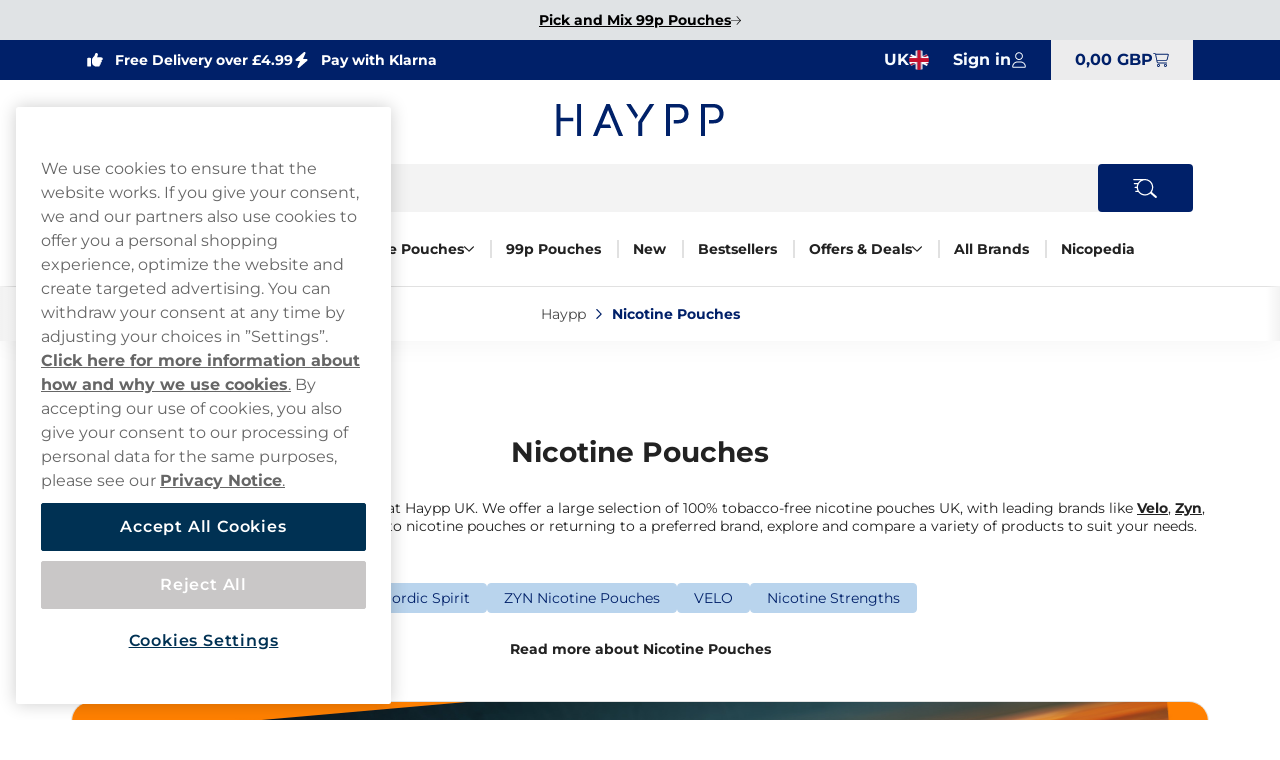

--- FILE ---
content_type: text/html; charset=utf-8
request_url: https://www.haypp.com/uk/nicotine-pouches
body_size: 54169
content:



<!DOCTYPE html>
<html data-features="EventTracking BlazorInlineEdit Upsell SiteSearchSetting SeoTemplates ShipmentProviderSetting Kevel" lang="en" data-culture="en-GB" data-currency="GBP" data-prefix-path="/uk" data-release="release-57-20260120.1">
<head>
  <meta charset="utf-8" />
  <meta name="viewport" content="width=device-width, initial-scale=1, user-scalable=1, minimum-scale=1, maximum-scale=5" />
  

    <script fetchpriority="high" src="https://cdn.cookielaw.org/consent/841f69fd-e4b3-41a4-9d02-1a29716faaf3/OtAutoBlock.js"></script>
    <script fetchpriority="high" src="https://cdn.cookielaw.org/scripttemplates/otSDKStub.js" data-domain-script="841f69fd-e4b3-41a4-9d02-1a29716faaf3"></script>
    <script>
        function OptanonWrapper() {
            try {
                if (typeof OnetrustActiveGroups !== 'undefined' && OnetrustActiveGroups.includes("C0003") && typeof KevelSetUserIdCookie === 'function') {
                    KevelSetUserIdCookie();
                }
            } catch (e) {
                console.error('Error in OptanonWrapper:', e);
            }
        }
    </script>


  



  <link rel="dns-prefetch" href="https://www.googletagmanager.com/" />
  <link rel="dns-prefetch" href="https://static.klaviyo.com" />
  <link rel="dns-prefetch" href="https://static-tracking.klaviyo.com" />
  <script data-container="easyfy-preload-tracking-events">
    window.EasyfyEventLayer = window.EasyfyEventLayer || {};
    window.EasyfyEventLayer = {"configuration":{"services":[],"addProductImpressionsServerSide":false,"addBannerImpressionsServerSide":false}};
  </script>


  <!-- Google Tag Manager -->
    <script>
        function insertGtmScript(win, doc, scriptTag, dataLayerAttr, gtmId) {
        win[dataLayerAttr] = win[dataLayerAttr] || [];
            win[dataLayerAttr].push({
                'gtm.start':
                    new Date().getTime(), event: 'gtm.js'
            });

            var firstScript = doc.getElementsByTagName(scriptTag)[0],
                newScriptElement = doc.createElement(scriptTag),
                dl = dataLayerAttr != 'dataLayer' ? '&l=' + dataLayerAttr : '';

            newScriptElement.async = true;
            newScriptElement.src = 'https://www.googletagmanager.com/gtm.js?id=' + gtmId + dl;
            firstScript.parentNode.insertBefore(newScriptElement, firstScript);
        }

        // (TV3-930)
        insertGtmScript(window, document, 'script', 'dataLayer', 'GTM-W9W4TP62');
    </script>
    <!-- End Google Tag Manager -->





    <script>
        window.kevel = {
            networkId: '11745',
            siteId: '1304284'
        };
    </script>










<style>
    :root {
        --logo: url('https://v3-media-we.haypp.com/ukhaypp/files/logos/logo.svg');
        --logo-cropped: url('https://v3-media-we.haypp.com/ukhaypp/files/logos/logo-cropped.svg');
        --logo-footer: url('https://v3-media-we.haypp.com/ukhaypp/files/logos/logo-footer.svg');
        --logo-footer-height: 25px;
        --logo-footer-width: 100px;
    }
</style>



<link rel="apple-touch-icon" sizes="180x180" href="https://v3-media-we.haypp.com/ukhaypp/files/favicon/apple-touch-icon.png">
<link rel="icon" type="image/png" sizes="32x32" href="https://v3-media-we.haypp.com/ukhaypp/files/favicon/favicon-32x32.png">
<link rel="icon" type="image/png" sizes="16x16" href="https://v3-media-we.haypp.com/ukhaypp/files/favicon/favicon-16x16.png">
<link rel="icon" type="image/png" sizes="192x192" href="https://v3-media-we.haypp.com/ukhaypp/files/favicon/android-chrome-192x192.png">
<link rel="manifest" href="/uk/images/site.webmanifest">

<title>Nicotine Pouches in UK | Tobacco-Free Pouches Online | From &#xA3;0.99</title>

<meta name="description" content="Shop tobacco-free nicotine pouches online! Explore top brands like VELO, ZYN, Nordic Spirit &amp; LOOP in various flavours and strengths. Free delivery!" />
<meta name="robots" content="index,follow">
<meta name="robots" content="max-image-preview:large">
<meta name="author" content="" />
<meta name="twitter:card" content="summary" />
<meta name="twitter:title" content="Nicotine Pouches in UK | Tobacco-Free Pouches Online | From &#xA3;0.99" />
<meta name="twitter:description" content="Shop tobacco-free nicotine pouches online! Explore top brands like VELO, ZYN, Nordic Spirit &amp; LOOP in various flavours and strengths. Free delivery!" />
  <meta property="og:title" content="Nicotine Pouches in UK | Tobacco-Free Pouches Online | From &#xA3;0.99" />
  <meta property="og:description" content="Shop tobacco-free nicotine pouches online! Explore top brands like VELO, ZYN, Nordic Spirit &amp; LOOP in various flavours and strengths. Free delivery!" />
  <meta property="og:type" content="website" />
  <meta property="og:url" content="https://www.haypp.com/uk/nicotine-pouches" />
  <meta property="og:site_name" content="Haypp UK" />


  <link rel="canonical" href="https://www.haypp.com/uk/nicotine-pouches" />

    <link rel="alternate" hreflang="en-GB" href="https://www.haypp.com/uk/nicotine-pouches" />
    <link rel="alternate" hreflang="de-AT" href="https://www.haypp.com/at/nikotinbeutel" />
    <link rel="alternate" hreflang="de-DE" href="https://www.haypp.com/de/nikotinbeutel" />


    <script type="application/ld+json">
        {"@context":"https://schema.org","@type":"WebPage","name":"Nicotine Pouches in UK | Tobacco-Free Pouches Online | From \u00A30.99","potentialAction":{"@type":"SearchAction","target":"https://www.haypp.com/uk/searchpage?q={search_term_string}","query-input":"required name=search_term_string"},"url":"https://www.haypp.com/uk/nicotine-pouches"}
    </script>

  <script src="/uk/dist_web/client/scripts/chunk.dadda1952d78176f967f.js?v=O8fh3JG4H7_R9dNWuNnhbAdo0sWk0k9ab8Xk0MlOelw" defer ></script>
  <script src="/uk/dist_web/client/scripts/easyfySharedChunk.cecd170575bfda5e2b01.js?v=a-l7lTlKp64cLFR8BgXy0P-piaxJrLeNox6l_Z0oHxg" defer ></script>
  <script src="/uk/dist_web/client/scripts/servicesChunk.879805ff0ef3647d5a4f.js?v=1mAkN3fATlCy3YBpWgDk5lExksQ1EK6HSGgGla8MRe8" defer ></script>
  <script src="/uk/dist_web/client/scripts/modulesChunk.34bcb50a4bf1de69f3f5.js?v=KUWAA5vW0ayghbMFMXLiu6G-6ItD-WyDW4SVCC6mMdM" defer ></script>
  <script src="/uk/dist_web/client/scripts/sharedChunk.db2cdf3f37bc55aedbbe.js?v=7KSgnvi7y5c5F6_cgEsGB-PW_GMNP5uLAFhwyB6KmOQ" defer ></script>
  <script src="/uk/dist_web/client/scripts/global.a02486914c95c47f68c3.js?v=ckkeejp-wOPBbu88JjMFXnhM7FVBmxYtdN_au92fhP0" defer ></script>


    



<link rel="preload" href="https://www.haypp.com/uk/dist_web/fonts/theme2-font.woff2" as="font" type="font/woff2" crossorigin>



  <link rel="stylesheet" href="/uk/dist_web/client/styles/layout.144d921d864d0eef6114.css?v=cAeLgLrls6Mkvf-EM-A-vX0w7UH_vV4ZPlqnT5VRN_E" />
  <link rel="stylesheet" href="/uk/dist_web/client/styles/theme2-index.00e5101ddfdcf9051b8c.css?v=Ao3-Cp0__S2xLSGmjXV08MOFSn2EcLMFmkA89XUkF_s" />
  <link rel="stylesheet" href="/uk/dist_web/client/styles/haypp-index.13237460b4d0ccaf130a.css?v=U9fgZltGJ4BxfJO5WM1IIAH7VSFm6wXcpmOt4En3wS0" />

  
  <script src="/uk/dist_web/client/scripts/mediabannercomponent.1b25eff3071d60517fc7.js?v=JSQb-VxhX-8dCBLXxTO3Qdw02njgjyG2hOSoBZC_O60" defer ></script><link href="/uk/dist_web/client/styles/mediabannercomponent.d7fd7eab6d244dcf4435.css?v=8R_6vUfMAz1hDA-NcgcSYRgz72NgKGsRQdS77Xfz46A" rel="stylesheet" /><script src="/uk/dist_web/client/scripts/mediaproductlistcomponent.79827a91201acbd6bc5f.js?v=qngCu1aaVPt6G23jXMasCQ_OwVf74CQgPNXdbWlvPmE" defer ></script><link href="/uk/dist_web/client/styles/mediaproductlistcomponent.b88c07ff44d2bb5fadce.css?v=pw_Mg1qisXqR6L-J-HG4_SwQd-X3RYkVWTb7vACD58E" rel="stylesheet" /><link href="/uk/dist_web/client/styles/headercomponent.f3738dea5787fb92562d.css?v=NYQw1qqRF7h4c-bRX2vrIp6kRuZKEG0958rh5RcUEn0" rel="stylesheet" /><script src="/uk/dist_web/client/scripts/productlistcomponent.f58d09f1ba171df1aa3e.js?v=HM7998x16X5K746PRjB0D4r6dKZDl7pyOU6HxAq5qDM" defer ></script><link href="/uk/dist_web/client/styles/productlistcomponent.80de1d860a65fbeb1a15.css?v=Qbwu7MlNigouqX0TMJnJ_m4GsngeB0sBuLk_z0ceVhI" rel="stylesheet" /><link href="/uk/dist_web/client/styles/layoutcomponent.0081d4cf0a0d4cbbfc4a.css?v=r5Xlaw7bzNG2X0yQDS9kOjA5AI6ct_yhCF_UKk-jkTw" rel="stylesheet" /><script src="/uk/dist_web/client/scripts/articlelistcomponent.56450a20fd4cc1546d5c.js?v=JzkKj2jHeRGiyO93X1ZNZhfjIhQFUfSALFX6yS646ZI" defer ></script><link href="/uk/dist_web/client/styles/articlelistcomponent.b7239996d7b02700746b.css?v=QxQt_XuofAMHqdyjpFra89y1GH2BbnLthjP4NNoFRZ0" rel="stylesheet" /><link href="/uk/dist_web/client/styles/faqcomponent.e385f9e92ecd138edcae.css?v=Bu8RiQJN1hKL7FLTqUHue3JriVJVGcTcaBhDVsRqdp4" rel="stylesheet" />

  
  

    <link rel="next" href="https://www.haypp.com/uk/nicotine-pouches?p=2"/>


  
    <link href="/uk/dist_web/client/styles/category.774c1169cc3de4774116.css?v=OWETg7-o5JZyDOmX53RJvFsbg2X7RlLA9JOl9uapKz8" rel="stylesheet" />

    
  
    <script src="/uk/dist_web/client/scripts/category.8e59d50a1aec4454ee1e.js?v=_IeOOJ6wnAsgKVO6rOPF4tZFfrxqICCpwG-ksQeVnjE" defer ></script>

  

    <!-- TrustBox script -->
    <script async src="//widget.trustpilot.com/bootstrap/v5/tp.widget.sync.bootstrap.min.js"></script>
    <!-- End TrustBox script -->

</head>
<body>







<a href="#main-content" class="skip-to-main-content">
    Skip to main content
</a>
<div class="page-top">
  

<div class="promo-bar" style="--promo-background-color:#E0E3E5;--promo-text-color:#010101;--promo-icon-color:#080808;">
    <div data-track-element data-event-id="promo-bar" data-track-click="True" data-multi-observe="False" data-single-click="True" data-track-type="promo-bar" data-event-property-promo-bar-text="Pick and Mix 99p Pouches" data-event-property-promo-bar-link="https://www.haypp.com/uk/nicotine-pouches/pick-mix">

      <a class="promo-bar-link" href="https://www.haypp.com/uk/nicotine-pouches/pick-mix">
        Pick and Mix 99p Pouches
      </a>
    </div>
    <i class="icon icon-arrow-right-thin size-xs" aria-hidden="true"></i>
</div>








  <header class="top-header">    <!--#region MAIN HEADER -->
    <!--#region USPS -->
    


<div class="container-full header-usps">
    <div class="container-large">
        <div class="header-usp-items has-trustpilot">
            
<span class="header-usp-item">
    <i class="icon icon-thumb-solid clr-white"></i>
    <span></span>
    <span class="fat">Free Delivery over £4.99</span>
</span>
            
<span class="header-usp-item">
    <i class="icon icon-flash-solid clr-white"></i>
    <span></span>
    <span class="fat">Pay with Klarna</span>
</span>

<!-- TrustBox widget - Micro Star -->
<div class="tp-container">
    <div class="trustpilot-widget" data-locale="en-GB" data-template-id="5419b732fbfb950b10de65e5" data-businessunit-id="5d16233e084e0f0001d707ee" data-style-height="20px" data-style-width="100%" data-theme="dark">
    </div>
    <a href="https://www.haypp.com/uk/reviews" class="tp-overlay-link" target=&quot;_blank&quot; rel="noopener"></a>
</div>
<!-- End TrustBox widget -->        </div>
        <div class="header-buttons">
            <!--#region COUNTRY SELECTOR -->
            



<div class="country-selector">
    <button id="country-list-title" aria-label="Open selector. Selected country: United Kingdom" data-event="toggle-countries">
        <i class="country-flag en-gb" aria-hidden="true"></i>
        <span class="hidden-sm hidden-md" aria-hidden="true">UK</span>
        <span class="hidden-lg" aria-hidden="true" lang="en">United Kingdom</span>
        <i class="icon icon-arrow-right-thin size-sm clr-nav-menuitem-arrow-mobile hidden-lg" aria-hidden="true"></i>
    </button>
   
    <ul class="available-countries" data-container="country-list" aria-labelledby="country-list-title">
        <li>
            <div class="option current hidden-sm hidden-md" lang="en">
                <i class="country-flag en-gb" aria-hidden="true"></i>
                <span>United Kingdom</span>
                <i class="icon icon-checkmark size-sm hidden-sm hidden-md" aria-hidden="true"></i>
            </div>
        </li>

            <li>
              <div data-track-element data-event-id="site-selection" data-track-click="True" data-multi-observe="False" data-single-click="True" data-track-type="site-selection" data-event-property-site-selector="dropdown" data-event-property-site-name="&#xD6;sterreich">
              
                  <a href="/at" lang="de" class="option">
                    <i class="country-flag de-at" aria-hidden="true"></i>
                        <span>&#xD6;sterreich</span>
                    </a>
             
              </div>
            </li>
            <li>
              <div data-track-element data-event-id="site-selection" data-track-click="True" data-multi-observe="False" data-single-click="True" data-track-type="site-selection" data-event-property-site-selector="dropdown" data-event-property-site-name="Sverige">
              
                  <a href="/se" lang="sv" class="option">
                    <i class="country-flag sv-se" aria-hidden="true"></i>
                        <span>Sverige</span>
                    </a>
             
              </div>
            </li>
            <li>
              <div data-track-element data-event-id="site-selection" data-track-click="True" data-multi-observe="False" data-single-click="True" data-track-type="site-selection" data-event-property-site-selector="dropdown" data-event-property-site-name="Deutschland">
              
                  <a href="/de" lang="de" class="option">
                    <i class="country-flag de-de" aria-hidden="true"></i>
                        <span>Deutschland</span>
                    </a>
             
              </div>
            </li>

    </ul>
</div>
            <!--#endregion -->
            <!--#region MY PAGES LOGIN BTN -->
            




<div class="header-mypages-container">
    <button type="button" data-target="login-flyout" class="header-my-pages button reset-button" data-authenticated="False" data-container="header-login-button" aria-label="Sign in to your account">
        <span class="header-my-pages-texts big-text">Sign in</span>
        <span class="icon-badge-wrapper">
            <i class="icon icon-user clr-primary-heavy"></i>
                <span class="badge hidden">1</span>
        </span>
    </button>

        <div class="login-suggestion-popover" data-container="login-suggestion-popover" popover> </div>
</div>
            <!--#endregion -->
            <!--#region BASKET INFO -->
            

<button data-container="header-basket" data-event="toggle-mini-basket" data-target="mini-basket" data-overlay
  class="header-basket-info button reset-button" aria-label="View your basket">
  <span class="header-basket-texts">
    <span data-container="basket-price" data-basket-text="0,00 GBP" class="basket-price">
      0,00 GBP
    </span>
  </span>

  <span class="header-basket-icons icon-badge-wrapper">
    <i class="icon icon-cart-line clr-primary-heavy"></i>
    <span data-container="basket-quantity" class="badge" style="display: none;"></span>
  </span>
  <!-- Updates the basket quantity before the basket call is made -->
  <script>
    (() => {
      const qty = Number(localStorage.getItem('basket-quantity'));
      const qtyEls = document.querySelectorAll('[data-container="basket-quantity"]');
      qtyEls.forEach(el => {
        if (qty > 0) {
          el.style.display = 'flex';
          el.innerHTML = qty;
        }
      });

      const totalPrice = localStorage.getItem('basket-price')
      const priceEls = document.querySelectorAll('[data-container="basket-price"]')
      priceEls.forEach(el => {
        if (totalPrice) {
          el.innerHTML = totalPrice;
        }
      });
    })();
  </script>

</button>
            <!--#endregion -->
        </div>
    </div>
</div>
    <!--#endregion -->
    <div class="header-main container-large">


        <div class="header-main-container">
            <!--#region MOBILE MENU BTN -->
            <button data-event="toggle" data-target="main-menu" class="header-menu-toggle button" aria-label="Open main menu">
              <i class="icon icon-menu size-md clr-primary-heavy"></i>
            </button>
            <!--#endregion -->
            <!--#region HEADER LOGO -->
            


<div class="header-logo-wrapper ">
    <a href="/uk" class="logo-container" aria-label="Go to startpage">
        <div class="site-logo">
            Haypp 
        </div>
    </a>
</div>
            <!--#endregion -->
            <!--#region SEARCH -->
            

<div data-container="search-bar" class="search-component header-search search-absolute">
    
<form action="/uk/searchpage" method="get" class="search-input-group header-search-input">
  <button type="button" data-event="search-close" class="reset-button search-close" aria-label="Close search">
        <i class="icon icon-close-thin size-sm clr-black"></i>
    </button>
    <input type="search" data-action="search-input" data-token="CfDJ8HtTeBJV91RFt_JvX2s8wwvMYegiB1FHEodRXLVeQ7P7UUI8Zz5s_ppa5VA7W80Gaf4rsIsM1L4wvhTISV3pCFZMbzYJgCRs1rW3_9pDkVQ8vvyUeqb9XStbaHy_AmYw3Z7zWniFLD9IN0Ce4fB9--E" data-include-pages="True" data-include-brands="True" data-include-articles="True" data-include-productseries="True" data-show-popular-results="True" data-show-popular-results-if-no-results="True" data-prevent-submit="False" data-query-subscriptions="False" data-overlay autocomplete="off" name="q" class="input search-input" spellcheck="false" data-aria-label-template="Products were found press tab to go forward" placeholder="Search for" />


  <button type="button" data-action="search-open" class="button search-button" aria-label="Search the site" data-aria-label-template="Search the site">
    <i class="icon icon-search-custom size-md clr-primary-heavy"></i>
    </button>
</form>


    <div class="search-result">

        <div class="first-row">

            <div data-container="search-result" class="search-results-area" style="display: none;"></div>

            <div data-container="popular-results" class="popular-results-area" style="display: none;"></div>
        </div>

        <div data-container="campaign-results" class="campaign-results-area" style="display: none;"></div>
    </div>
</div>
<div data-container="search-backdrop" class="search-backdrop"></div>

            <!--#endregion -->
            <!--#region MAIN MENU -->
            

<div data-container="main-menu" data-overlay class="main-menu toggle-slide-left" >
    <div class="nav-bar nav-bar-header hidden-lg">
        <span>Product categories</span>
        <button class="modal-icon right" data-event="toggle" data-target="main-menu">
            <i class="icon icon-close-thin size-sm clr-white"></i>
        </button>
    </div>
    <div class="nav-container">
        <section class="categories-section" data-container="categories-section">
            <nav>
                <ul data-container="nav-list" class="nav-list nav-list-categories">


        <li data-target="menu-children-122dac2e-dac9-43ef-90aa-d58f621909bc" data-toggleClassName="visible" data-event="toggle-menu-children" class="menu-item has-children  level-1">
            <span class="toggle-children level-1">
                <a href="/uk/nicotine-pouches" class="menu-item-name">
                    Nicotine Pouches
                </a>
                    <button aria-label="Show everything in Nicotine Pouches" aria-expanded="false" data-event="toggle-desktop-menu" data-target="menu-children-122dac2e-dac9-43ef-90aa-d58f621909bc" class="hidden-sm hidden-md">
                        <i class="icon icon-chevron-down size-xs clr-black hidden-sm hidden-md"></i>
                    </button>   

                <button data-target="menu-children-122dac2e-dac9-43ef-90aa-d58f621909bc" data-toggleClassName="visible" data-event="toggle-menu-children" class="hidden-lg">
                    <i class="icon icon-arrow-right-thin size-sm clr-nav-menuitem-arrow-mobile no-pointer"></i>
                </button>
        
            </span>
            <div data-container="menu-children-122dac2e-dac9-43ef-90aa-d58f621909bc" data-event="focusout-menu" class="nav-children level-1">
                <div class="nav-header level-1">
                    <div class="nav-bar">
                        <button data-event="menu-goback" class="modal-icon left hidden-lg">
                            <i class="icon icon-arrow-left-thin size-sm clr-white"></i>
                        </button>

                            <span class="nav-header-title">
                                Nicotine Pouches
                            </span>
                                <span class="sub-title hidden-sm hidden-md">Here you will find all our Nicotine Pouches</span>

                        <button data-event="toggle" data-target="main-menu" class="modal-icon right hidden-lg">
                            <i class="icon icon-close-thin size-sm clr-white"></i>
                        </button>
                    </div>



                    <div class="breadcrumbs container-full hidden-lg">
                        <div class="breadcrumb-container" data-container="menu-breadcrumbs"></div>
                    </div>



                    <div class="menu-item show-everything hidden-lg">
                        <a href="/uk/nicotine-pouches" class="menu-item-link">
                            Show everything in
                            Nicotine Pouches
                        </a>
                    </div>
                </div>
                <ul class="nav-list level-1">


        <li data-target="menu-children-1277571b-c5a7-4a06-9c50-ed2300b44dc3" data-toggleClassName="visible" data-event="toggle-menu-children" class="menu-item has-children  level-2">
            <span class="toggle-children level-2">
                <a href="/uk/brands" class="menu-item-name">
                    Popular Brands
                </a>

                <button data-target="menu-children-1277571b-c5a7-4a06-9c50-ed2300b44dc3" data-toggleClassName="visible" data-event="toggle-menu-children" class="hidden-lg">
                    <i class="icon icon-arrow-right-thin size-sm clr-nav-menuitem-arrow-mobile no-pointer"></i>
                </button>
        
            </span>
            <div data-container="menu-children-1277571b-c5a7-4a06-9c50-ed2300b44dc3" data-event="focusout-menu" class="nav-children level-2">
                <div class="nav-header level-2">
                    <div class="nav-bar">
                        <button data-event="menu-goback" class="modal-icon left hidden-lg">
                            <i class="icon icon-arrow-left-thin size-sm clr-white"></i>
                        </button>

                            <span class="nav-header-title">
                                Popular Brands
                            </span>

                        <button data-event="toggle" data-target="main-menu" class="modal-icon right hidden-lg">
                            <i class="icon icon-close-thin size-sm clr-white"></i>
                        </button>
                    </div>



                    <div class="breadcrumbs container-full hidden-lg">
                        <div class="breadcrumb-container" data-container="menu-breadcrumbs"></div>
                    </div>



                    <div class="menu-item show-everything hidden-lg">
                        <a href="/uk/brands" class="menu-item-link">
                            Show everything in
                            Popular Brands
                        </a>
                    </div>
                </div>
                <ul class="nav-list level-2">


        <li class="menu-item level-3">
            <a href="/uk/nicotine-pouches/zyn" class="menu-item-link no-child level-3 ">

                ZYN
            </a>
        </li>


        <li class="menu-item level-3">
            <a href="/uk/nicotine-pouches/nordic-spirit" class="menu-item-link no-child level-3 ">

                Nordic Spirit
            </a>
        </li>


        <li class="menu-item level-3">
            <a href="/uk/nicotine-pouches/velo" class="menu-item-link no-child level-3 ">

                VELO
            </a>
        </li>


        <li class="menu-item level-3">
            <a href="/uk/nicotine-pouches/fumi" class="menu-item-link no-child level-3 ">

                FUMi
            </a>
        </li>


        <li class="menu-item level-3">
            <a href="/uk/nicotine-pouches/xqs" class="menu-item-link no-child level-3 ">

                XQS
            </a>
        </li>
                </ul>
            </div>
        </li>


        <li data-target="menu-children-a15708c8-9292-4c75-bf65-1989a4b9900b" data-toggleClassName="visible" data-event="toggle-menu-children" class="menu-item has-children  level-2">
            <span class="toggle-children level-2">
                <a href="/uk/nicotine-pouches/flavours" class="menu-item-name">
                    Shop by Flavour
                </a>

                <button data-target="menu-children-a15708c8-9292-4c75-bf65-1989a4b9900b" data-toggleClassName="visible" data-event="toggle-menu-children" class="hidden-lg">
                    <i class="icon icon-arrow-right-thin size-sm clr-nav-menuitem-arrow-mobile no-pointer"></i>
                </button>
        
            </span>
            <div data-container="menu-children-a15708c8-9292-4c75-bf65-1989a4b9900b" data-event="focusout-menu" class="nav-children level-2">
                <div class="nav-header level-2">
                    <div class="nav-bar">
                        <button data-event="menu-goback" class="modal-icon left hidden-lg">
                            <i class="icon icon-arrow-left-thin size-sm clr-white"></i>
                        </button>

                            <span class="nav-header-title">
                                Shop by Flavour
                            </span>

                        <button data-event="toggle" data-target="main-menu" class="modal-icon right hidden-lg">
                            <i class="icon icon-close-thin size-sm clr-white"></i>
                        </button>
                    </div>



                    <div class="breadcrumbs container-full hidden-lg">
                        <div class="breadcrumb-container" data-container="menu-breadcrumbs"></div>
                    </div>



                    <div class="menu-item show-everything hidden-lg">
                        <a href="/uk/nicotine-pouches/flavours" class="menu-item-link">
                            Show everything in
                            Shop by Flavour
                        </a>
                    </div>
                </div>
                <ul class="nav-list level-2">


        <li class="menu-item level-3">
            <a href="/uk/nicotine-pouches/flavours/mint" class="menu-item-link no-child level-3 ">

                Mint Pouches
            </a>
        </li>


        <li class="menu-item level-3">
            <a href="/uk/nicotine-pouches/flavours/fruit" class="menu-item-link no-child level-3 ">

                Fruit Pouches
            </a>
        </li>


        <li class="menu-item level-3">
            <a href="/uk/nicotine-pouches/flavours/coffee" class="menu-item-link no-child level-3 ">

                Coffee Pouches
            </a>
        </li>


        <li class="menu-item level-3">
            <a href="/uk/nicotine-pouches/flavours/liquorice" class="menu-item-link no-child level-3 ">

                Liquorice Pouches
            </a>
        </li>
                </ul>
            </div>
        </li>


        <li data-target="menu-children-8574206b-ae28-468a-8211-fc7a8f0e779c" data-toggleClassName="visible" data-event="toggle-menu-children" class="menu-item has-children  level-2">
            <span class="toggle-children level-2">
                <a href="/uk/nicotine-pouches/strength" class="menu-item-name">
                    Shop by Strength
                </a>

                <button data-target="menu-children-8574206b-ae28-468a-8211-fc7a8f0e779c" data-toggleClassName="visible" data-event="toggle-menu-children" class="hidden-lg">
                    <i class="icon icon-arrow-right-thin size-sm clr-nav-menuitem-arrow-mobile no-pointer"></i>
                </button>
        
            </span>
            <div data-container="menu-children-8574206b-ae28-468a-8211-fc7a8f0e779c" data-event="focusout-menu" class="nav-children level-2">
                <div class="nav-header level-2">
                    <div class="nav-bar">
                        <button data-event="menu-goback" class="modal-icon left hidden-lg">
                            <i class="icon icon-arrow-left-thin size-sm clr-white"></i>
                        </button>

                            <span class="nav-header-title">
                                Shop by Strength
                            </span>

                        <button data-event="toggle" data-target="main-menu" class="modal-icon right hidden-lg">
                            <i class="icon icon-close-thin size-sm clr-white"></i>
                        </button>
                    </div>



                    <div class="breadcrumbs container-full hidden-lg">
                        <div class="breadcrumb-container" data-container="menu-breadcrumbs"></div>
                    </div>



                    <div class="menu-item show-everything hidden-lg">
                        <a href="/uk/nicotine-pouches/strength" class="menu-item-link">
                            Show everything in
                            Shop by Strength
                        </a>
                    </div>
                </div>
                <ul class="nav-list level-2">


        <li class="menu-item level-3">
            <a href="/uk/nicotine-pouches/strength/low-strength" class="menu-item-link no-child level-3 ">

                Low
            </a>
        </li>


        <li class="menu-item level-3">
            <a href="/uk/nicotine-pouches/strength/normal" class="menu-item-link no-child level-3 ">

                Normal
            </a>
        </li>


        <li class="menu-item level-3">
            <a href="/uk/nicotine-pouches/strength/strong" class="menu-item-link no-child level-3 ">

                Strong
            </a>
        </li>


        <li class="menu-item level-3">
            <a href="/uk/nicotine-pouches/strength/extra-strong" class="menu-item-link no-child level-3 ">

                Extra Strong
            </a>
        </li>


        <li class="menu-item level-3">
            <a href="/uk/nicotine-pouches/strength/ultra-strong" class="menu-item-link no-child level-3 ">

                Ultra Strong
            </a>
        </li>
                </ul>
            </div>
        </li>


        <li class="menu-item level-2">
            <a href="/uk/nicotine-pouches/free-sample" class="menu-item-link no-child level-2 ">

                Free Nicotine Pouch Sample
            </a>
        </li>


        <li class="menu-item level-2">
            <a href="/uk/product-of-the-month" class="menu-item-link no-child level-2 ">

                Can of the Month
            </a>
        </li>


        <li class="menu-item level-2">
            <a href="/uk/snus" class="menu-item-link no-child level-2 ">

                Snus Pouches
            </a>
        </li>
                </ul>
            </div>
        </li>


        <li data-target="menu-children-25b1115d-1084-4b90-9b89-6c267ed32856" data-toggleClassName="visible" data-event="toggle-menu-children" class="menu-item has-children  level-1">
            <span class="toggle-children level-1">
                <a href="/uk/nicotine-pouches/nicotine-free-pouches" class="menu-item-name">
                    Nicotine Free Pouches
                </a>
                    <button aria-label="Show everything in Nicotine Free Pouches" aria-expanded="false" data-event="toggle-desktop-menu" data-target="menu-children-25b1115d-1084-4b90-9b89-6c267ed32856" class="hidden-sm hidden-md">
                        <i class="icon icon-chevron-down size-xs clr-black hidden-sm hidden-md"></i>
                    </button>   

                <button data-target="menu-children-25b1115d-1084-4b90-9b89-6c267ed32856" data-toggleClassName="visible" data-event="toggle-menu-children" class="hidden-lg">
                    <i class="icon icon-arrow-right-thin size-sm clr-nav-menuitem-arrow-mobile no-pointer"></i>
                </button>
        
            </span>
            <div data-container="menu-children-25b1115d-1084-4b90-9b89-6c267ed32856" data-event="focusout-menu" class="nav-children level-1">
                <div class="nav-header level-1">
                    <div class="nav-bar">
                        <button data-event="menu-goback" class="modal-icon left hidden-lg">
                            <i class="icon icon-arrow-left-thin size-sm clr-white"></i>
                        </button>

                            <span class="nav-header-title">
                                Nicotine Free Pouches
                            </span>
                                <span class="sub-title hidden-sm hidden-md">Here you will find all our Nicotine Free Pouches</span>

                        <button data-event="toggle" data-target="main-menu" class="modal-icon right hidden-lg">
                            <i class="icon icon-close-thin size-sm clr-white"></i>
                        </button>
                    </div>



                    <div class="breadcrumbs container-full hidden-lg">
                        <div class="breadcrumb-container" data-container="menu-breadcrumbs"></div>
                    </div>



                    <div class="menu-item show-everything hidden-lg">
                        <a href="/uk/nicotine-pouches/nicotine-free-pouches" class="menu-item-link">
                            Show everything in
                            Nicotine Free Pouches
                        </a>
                    </div>
                </div>
                <ul class="nav-list level-1">


        <li class="menu-item level-2">
            <a href="/uk/nicotine-pouches/caffeine-pouches" class="menu-item-link no-child level-2 ">

                Caffeine Pouches
            </a>
        </li>
                </ul>
            </div>
        </li>


        <li class="menu-item level-1">
            <a href="/uk/nicotine-pouches/pick-mix" class="menu-item-link no-child level-1 ">

                99p Pouches
            </a>
        </li>


        <li class="menu-item level-1">
            <a href="/uk/new-in-store" class="menu-item-link no-child level-1 ">

                New
            </a>
        </li>


        <li class="menu-item level-1">
            <a href="/uk/bestsellers" class="menu-item-link no-child level-1 ">

                Bestsellers
            </a>
        </li>


        <li data-target="menu-children-8b84a199-f85b-44b6-8fe3-3a5f4d0cce26" data-toggleClassName="visible" data-event="toggle-menu-children" class="menu-item has-children  level-1">
            <span class="toggle-children level-1">
                <a href="/uk/offers" class="menu-item-name">
                    Offers &amp; Deals
                </a>
                    <button aria-label="Show everything in Offers &amp; Deals" aria-expanded="false" data-event="toggle-desktop-menu" data-target="menu-children-8b84a199-f85b-44b6-8fe3-3a5f4d0cce26" class="hidden-sm hidden-md">
                        <i class="icon icon-chevron-down size-xs clr-black hidden-sm hidden-md"></i>
                    </button>   

                <button data-target="menu-children-8b84a199-f85b-44b6-8fe3-3a5f4d0cce26" data-toggleClassName="visible" data-event="toggle-menu-children" class="hidden-lg">
                    <i class="icon icon-arrow-right-thin size-sm clr-nav-menuitem-arrow-mobile no-pointer"></i>
                </button>
        
            </span>
            <div data-container="menu-children-8b84a199-f85b-44b6-8fe3-3a5f4d0cce26" data-event="focusout-menu" class="nav-children level-1">
                <div class="nav-header level-1">
                    <div class="nav-bar">
                        <button data-event="menu-goback" class="modal-icon left hidden-lg">
                            <i class="icon icon-arrow-left-thin size-sm clr-white"></i>
                        </button>

                            <span class="nav-header-title">
                                Offers &amp; Deals
                            </span>
                                <span class="sub-title hidden-sm hidden-md">Here you will find all our Offers &amp; Deals</span>

                        <button data-event="toggle" data-target="main-menu" class="modal-icon right hidden-lg">
                            <i class="icon icon-close-thin size-sm clr-white"></i>
                        </button>
                    </div>



                    <div class="breadcrumbs container-full hidden-lg">
                        <div class="breadcrumb-container" data-container="menu-breadcrumbs"></div>
                    </div>



                    <div class="menu-item show-everything hidden-lg">
                        <a href="/uk/offers" class="menu-item-link">
                            Show everything in
                            Offers &amp; Deals
                        </a>
                    </div>
                </div>
                <ul class="nav-list level-1">


        <li class="menu-item level-2">
            <a href="/uk/nicotine-pouches/free-sample" class="menu-item-link no-child level-2 ">

                Free Sample
            </a>
        </li>


        <li class="menu-item level-2">
            <a href="/uk/mixpack" class="menu-item-link no-child level-2 ">

                Mixpacks &amp; Bundles
            </a>
        </li>
                </ul>
            </div>
        </li>


        <li class="menu-item level-1">
            <a href="/uk/brands" class="menu-item-link no-child level-1 ">

                All Brands
            </a>
        </li>


        <li class="menu-item level-1">
            <a href="/uk/nicopedia" class="menu-item-link no-child level-1 ">

                Nicopedia
            </a>
        </li>
                </ul>
            </nav>
            <button data-event="scroll-main-nav" data-target="nav-list" data-scroll-direction="left" class="nav-arrow">
                <i class="icon icon-arrow-left-thin size-sm clr-primary-heavy"></i>
            </button>
            <button data-event="scroll-main-nav" data-target="nav-list" data-scroll-direction="right" class="nav-arrow">
                <i class="icon icon-arrow-right-thin size-sm clr-primary-heavy"></i>
            </button>
          </section>
        
            <section class="extramenu-section hidden-lg">
                <nav>
                    <div class="nav-bar-extramenu">
                        <span>Other</span>
                    </div>
                    <ul class="nav-list-extramenu">
                        
<li class="menu-item" data-container="menu-login-button">
  <button data-action="toggle-login-flyout" class="menu-item menu-item-button has-icon">
    <i class="icon icon-user size-sm clr-black"></i>
    My Account
  </button>
</li>
                        



<div class="country-selector">
    <button id="country-list-title" aria-label="Open selector. Selected country: United Kingdom" data-event="toggle-countries">
        <i class="country-flag en-gb" aria-hidden="true"></i>
        <span class="hidden-sm hidden-md" aria-hidden="true">UK</span>
        <span class="hidden-lg" aria-hidden="true" lang="en">United Kingdom</span>
        <i class="icon icon-arrow-right-thin size-sm clr-nav-menuitem-arrow-mobile hidden-lg" aria-hidden="true"></i>
    </button>
   
    <ul class="available-countries" data-container="country-list" aria-labelledby="country-list-title">
        <li>
            <div class="option current hidden-sm hidden-md" lang="en">
                <i class="country-flag en-gb" aria-hidden="true"></i>
                <span>United Kingdom</span>
                <i class="icon icon-checkmark size-sm hidden-sm hidden-md" aria-hidden="true"></i>
            </div>
        </li>

            <li>
              <div data-track-element data-event-id="site-selection" data-track-click="True" data-multi-observe="False" data-single-click="True" data-track-type="site-selection" data-event-property-site-selector="dropdown" data-event-property-site-name="&#xD6;sterreich">
              
                  <a href="/at" lang="de" class="option">
                    <i class="country-flag de-at" aria-hidden="true"></i>
                        <span>&#xD6;sterreich</span>
                    </a>
             
              </div>
            </li>
            <li>
              <div data-track-element data-event-id="site-selection" data-track-click="True" data-multi-observe="False" data-single-click="True" data-track-type="site-selection" data-event-property-site-selector="dropdown" data-event-property-site-name="Sverige">
              
                  <a href="/se" lang="sv" class="option">
                    <i class="country-flag sv-se" aria-hidden="true"></i>
                        <span>Sverige</span>
                    </a>
             
              </div>
            </li>
            <li>
              <div data-track-element data-event-id="site-selection" data-track-click="True" data-multi-observe="False" data-single-click="True" data-track-type="site-selection" data-event-property-site-selector="dropdown" data-event-property-site-name="Deutschland">
              
                  <a href="/de" lang="de" class="option">
                    <i class="country-flag de-de" aria-hidden="true"></i>
                        <span>Deutschland</span>
                    </a>
             
              </div>
            </li>

    </ul>
</div>
                    </ul>
                </nav>
            </section>
        <div class="menu-logo hidden-lg">
            <i class="site-logo"></i>
        </div>
    </div>
</div>

            <!--#endregion -->

              <div class="header-buttons">

              <!--#region COUNTRY SELECTOR -->
              



<div class="country-selector">
    <button id="country-list-title" aria-label="Open selector. Selected country: United Kingdom" data-event="toggle-countries">
        <i class="country-flag en-gb" aria-hidden="true"></i>
        <span class="hidden-sm hidden-md" aria-hidden="true">UK</span>
        <span class="hidden-lg" aria-hidden="true" lang="en">United Kingdom</span>
        <i class="icon icon-arrow-right-thin size-sm clr-nav-menuitem-arrow-mobile hidden-lg" aria-hidden="true"></i>
    </button>
   
    <ul class="available-countries" data-container="country-list" aria-labelledby="country-list-title">
        <li>
            <div class="option current hidden-sm hidden-md" lang="en">
                <i class="country-flag en-gb" aria-hidden="true"></i>
                <span>United Kingdom</span>
                <i class="icon icon-checkmark size-sm hidden-sm hidden-md" aria-hidden="true"></i>
            </div>
        </li>

            <li>
              <div data-track-element data-event-id="site-selection" data-track-click="True" data-multi-observe="False" data-single-click="True" data-track-type="site-selection" data-event-property-site-selector="dropdown" data-event-property-site-name="&#xD6;sterreich">
              
                  <a href="/at" lang="de" class="option">
                    <i class="country-flag de-at" aria-hidden="true"></i>
                        <span>&#xD6;sterreich</span>
                    </a>
             
              </div>
            </li>
            <li>
              <div data-track-element data-event-id="site-selection" data-track-click="True" data-multi-observe="False" data-single-click="True" data-track-type="site-selection" data-event-property-site-selector="dropdown" data-event-property-site-name="Sverige">
              
                  <a href="/se" lang="sv" class="option">
                    <i class="country-flag sv-se" aria-hidden="true"></i>
                        <span>Sverige</span>
                    </a>
             
              </div>
            </li>
            <li>
              <div data-track-element data-event-id="site-selection" data-track-click="True" data-multi-observe="False" data-single-click="True" data-track-type="site-selection" data-event-property-site-selector="dropdown" data-event-property-site-name="Deutschland">
              
                  <a href="/de" lang="de" class="option">
                    <i class="country-flag de-de" aria-hidden="true"></i>
                        <span>Deutschland</span>
                    </a>
             
              </div>
            </li>

    </ul>
</div>
              <!--#endregion -->
              <!--#region MY PAGES LOGIN BTN -->
              




<div class="header-mypages-container">
    <button type="button" data-target="login-flyout" class="header-my-pages button reset-button" data-authenticated="False" data-container="header-login-button" aria-label="Sign in to your account">
        <span class="header-my-pages-texts big-text">Sign in</span>
        <span class="icon-badge-wrapper">
            <i class="icon icon-user clr-primary-heavy"></i>
                <span class="badge hidden">1</span>
        </span>
    </button>

        <div class="login-suggestion-popover" data-container="login-suggestion-popover" popover> </div>
</div>
              <!--#endregion -->
              <!--#region BASKET INFO -->
              

<button data-container="header-basket" data-event="toggle-mini-basket" data-target="mini-basket" data-overlay
  class="header-basket-info button reset-button" aria-label="View your basket">
  <span class="header-basket-texts">
    <span data-container="basket-price" data-basket-text="0,00 GBP" class="basket-price">
      0,00 GBP
    </span>
  </span>

  <span class="header-basket-icons icon-badge-wrapper">
    <i class="icon icon-cart-line clr-primary-heavy"></i>
    <span data-container="basket-quantity" class="badge" style="display: none;"></span>
  </span>
  <!-- Updates the basket quantity before the basket call is made -->
  <script>
    (() => {
      const qty = Number(localStorage.getItem('basket-quantity'));
      const qtyEls = document.querySelectorAll('[data-container="basket-quantity"]');
      qtyEls.forEach(el => {
        if (qty > 0) {
          el.style.display = 'flex';
          el.innerHTML = qty;
        }
      });

      const totalPrice = localStorage.getItem('basket-price')
      const priceEls = document.querySelectorAll('[data-container="basket-price"]')
      priceEls.forEach(el => {
        if (totalPrice) {
          el.innerHTML = totalPrice;
        }
      });
    })();
  </script>

</button>
              <!--#endregion -->
            </div>
        </div>

      </div>
      <!--#endregion -->
        


<div data-container="basket-announcer" data-text="Basket: {0} products to a value of {1}." class="sr-only"  aria-live="polite"
    aria-atomic="true"></div>
  </header>
</div>

<main role="main" id="main-content">

    <script type="application/ld+json">
        {"@context":"https://schema.org","@type":"BreadcrumbList","itemListElement":[{"@type":"ListItem","name":"Haypp","item":{"@type":"Thing","@id":"https://www.haypp.com/uk"},"position":1},{"@type":"ListItem","name":"Nicotine Pouches","position":2}]}
    </script>
    <div class="breadcrumb-blurbox-container">
        <div class="breadcrumbs container-full">
            <div class="breadcrumb-container container-large">

                    <span class="breadcrumb-item">
                            <a href="/uk" title="Haypp">
                                Haypp&lrm;
                            </a>
                    </span>
                        <i class="icon icon-chevron-right size-xs clr-arrow"></i>
                    <span class="breadcrumb-item">
                            <span>
                                Nicotine Pouches&lrm;
                            </span>
                    </span>
            </div>
        </div>
    </div>


  




<div class="category-page" data-container="page" data-page-id="searchpages-1760-A">
    <div class="first-page-list-elements">
      



<div class="container-large">
    <div class="category-header">
        <h1>Nicotine Pouches</h1>
            <div class="short-desc"><p>Discover the full range of <strong>nicotine pouches</strong> at Haypp UK. We offer a large selection of 100% tobacco-free nicotine pouches UK, with leading brands like <a href="/uk/nicotine-pouches/velo">Velo</a>, <a href="/uk/nicotine-pouches/zyn">Zyn</a>, <a href="/uk/nicotine-pouches/nordic-spirit">Nordic Spirit</a> and <a href="/uk/nicotine-pouches/on">On!</a>. Whether you're new to nicotine pouches or returning to a preferred brand, explore and compare a variety of products to suit your needs.</p>
</div>
    </div>
</div>

    </div>

  <div class="container-large">
    
  <div class="sub-categories">
      <a href="/uk/nicotine-pouches/nordic-spirit" class="button button tag-sm tag-d-lg">
        Nordic Spirit
      </a>
      <a href="/uk/nicotine-pouches/zyn" class="button button tag-sm tag-d-lg">
        ZYN Nicotine Pouches
      </a>
      <a href="/uk/nicotine-pouches/velo" class="button button tag-sm tag-d-lg">
        VELO
      </a>
      <a href="/uk/nicotine-pouches/strength" class="button button tag-sm tag-d-lg">
        Nicotine Strengths
      </a>
  </div>

  </div>

    <div class="first-page-list-elements">
      


<div class="container c-d-l c-d-l c-d-l button-component-wrapper component-wrapper">


            
<div class="align-center">
<a href="#more-about-nicotine-pouches" class="button size-md ">
    Read more about Nicotine Pouches
</a>

</div>
        
</div>
<div class="container c-d-l c-d-l c-d-l media-banner-component-wrapper component-wrapper">


            




<div data-kevel-ad-type="9056" data-kevel-zone="329457" data-kevel-keywords="cat_np" data-kevel-name="d5f77e3f-7169-4453-ab1d-a9de6e72ef83" data-kevel-full-banner>
    <div class="banner banner-full media" data-container="banner-full-slider">
        <div class="splide__track">
            <ul class="splide__list">
                    <li class="splide__slide" data-kevel-banner-index="0">
                        <div>
                                <a class="banner-media" data-kevel-banner-media style="--aspect-ratio: 1140 / 390;" href="https://www.haypp.com/uk/nicotine-pouches/velo/velo-mclaren-sweet-papaya-limited-edition-8mg" data-track-element="" data-event-id="kevel-item" data-track-impression="true" data-event-property-impression-url="https://e-11745.adzerk.net/i.gif?e=[base64]&s=2RFWL6MVCkTuN4EtoR4bOt5QncA" data-track-click="true" data-event-property-click-url="https://e-11745.adzerk.net/r?e=[base64]&s=acXyqmXKms5emv0G1LrD5cULDiU" data-single-click="true">
                                <img above-the-fold="true" src="https://s.zkcdn.net/Advertisers/ca8a3b46f4a44c8ab9c31c7e6ece6588.jpg" width="1140" height="390" data-media-banner-identifier="83535731-47e9-4ea3-8745-c995e073857f" />
                                    <div class="text-container">
                                        <span class="title" data-kevel-banner-title>Velo McLaren</span>
                                        <div class="subtitle-container">
                                            <span data-container="read-more" class="subtitle hidden-text" data-kevel-banner-subtitle>From £2.49 / unit</span>
                                        </div>
                                        <button class="button size-sm size-d-md primary full-width" data-kevel-banner-button>Buy here</button>
                                    </div>
                                </a>
                            </div>
                        </li>
                    <li class="splide__slide" data-kevel-banner-index="1">
                        <div>
                                <a class="banner-media" data-kevel-banner-media style="--aspect-ratio: 1140 / 390;" href="https://www.haypp.com/uk/nicotine-pouches/zyn" data-track-element="" data-event-id="kevel-item" data-track-impression="true" data-event-property-impression-url="https://e-11745.adzerk.net/i.gif?e=[base64]&s=NOZHVDFpSR6MAuhJ5WxV3B6886E" data-track-click="true" data-event-property-click-url="https://e-11745.adzerk.net/r?e=[base64]&s=GjzjIMu4vBOQz28vxvlO-t0EeGA" data-single-click="true">
                                <img above-the-fold="true" src="https://s.zkcdn.net/Advertisers/c1965091d2614e69ab0912087a983998.png" width="1140" height="390" data-media-banner-identifier="83535731-47e9-4ea3-8745-c995e073857f" />
                                    <div class="text-container">
                                        <span class="title" data-kevel-banner-title>ZYN</span>
                                        <div class="subtitle-container">
                                            <span data-container="read-more" class="subtitle hidden-text" data-kevel-banner-subtitle>From £2.49 / unit</span>
                                        </div>
                                        <button class="button size-sm size-d-md primary full-width" data-kevel-banner-button>Buy here</button>
                                    </div>
                                </a>
                            </div>
                        </li>
                    <li class="splide__slide" data-kevel-banner-index="2">
                        <div>
                                <a class="banner-media" data-kevel-banner-media style="--aspect-ratio: 1140 / 390;" href="https://www.haypp.com/uk/nicotine-pouches/zone" data-track-element="" data-event-id="kevel-item" data-track-impression="true" data-event-property-impression-url="https://e-11745.adzerk.net/i.gif?e=[base64]&s=PN4ytkJi5MOgG-QV_MCaIGLOdrs" data-track-click="true" data-event-property-click-url="https://e-11745.adzerk.net/r?e=[base64]&s=Ti3ONZ6XeGGEPXwaiQzGmNpEbHA" data-single-click="true">
                                <img above-the-fold="true" src="https://s.zkcdn.net/Advertisers/25fc81843d3b49de883673c4f10f5260.jpg" width="1140" height="390" data-media-banner-identifier="83535731-47e9-4ea3-8745-c995e073857f" />
                                    <div class="text-container">
                                        <span class="title" data-kevel-banner-title>ZONE Family</span>
                                        <div class="subtitle-container">
                                            <span data-container="read-more" class="subtitle hidden-text" data-kevel-banner-subtitle>From £3.33 / unit</span>
                                        </div>
                                        <button class="button size-sm size-d-md primary full-width" data-kevel-banner-button>Buy here</button>
                                    </div>
                                </a>
                            </div>
                        </li>

            </ul>
        </div>
        <div class="splide__arrows">
            <button class="splide__arrow splide__arrow--prev prev"></button>
            <button class="splide__arrow splide__arrow--next next"></button>
        </div>
        <ul class="splide__pagination"></ul>
    </div>
</div>




        
</div>
<div class="container c-d-l c-d-l c-d-l media-product-list-component-wrapper component-wrapper">


            

<div class="productlist-component media-product-list" data-container="media-product-list">
    


    <h2 class="title">Selected products</h2>
<div class="productlist highlighted-productlist products" data-track-list data-container="products" data-list-id="" data-list-name="Media Product List">
    
    <div data-kevel-placement
         data-container=""
         data-contains-data="false"
         data-adtypes="2060"
         data-zones=""
         data-count="4"
         data-keywords="cat_np"
         data-product-card-type="0"
         data-kevel-div-name="99a36cef-112e-4004-8ac9-cb05d9a8c6c0"
         data-is-slider="False"
         class="custom-product-list products"
         style="--custom-col-num-m: 2; --custom-col-num-t: 2; --custom-col-num-d: 4;">




<div data-container="product-card" class="placeholder productcard-regular" data-track-product data-product-event-id="306648" data-element-event-id="20c6f65c-6eac-4b48-90a1-178931351a09" data-default-sales-unit-code="10P" data-track-click="True" data-track-impression="True">
  


<div class="product-card-content product-card-horizontal">
	<a href="/uk/nicotine-pouches/zyn/zyn-black-cherry-11mg" class="product-info product-info-has-image" data-container="product-link">



<div class="image-container">
        <img srcset="https://v3-media-we.haypp.com/ukhaypp/images/plytix-68e6463d4677aa86f0b7e8a8/230/230/fill/c/plytix-68e6463d4677aa86f0b7e8a8-png.png 1x,
                          https://v3-media-we.haypp.com/ukhaypp/images/plytix-68e6463d4677aa86f0b7e8a8/345/345/fill/c/plytix-68e6463d4677aa86f0b7e8a8-png.png 1.5x,
                          https://v3-media-we.haypp.com/ukhaypp/images/plytix-68e6463d4677aa86f0b7e8a8/460/460/fill/c/plytix-68e6463d4677aa86f0b7e8a8-png.png 2x" data-container="prod-card-img" data-brand="ZYN" class="prod-card-img" alt="ZYN Black Cherry 11mg" height="230" width="230" src="https://v3-media-we.haypp.com/ukhaypp/images/plytix-68e6463d4677aa86f0b7e8a8/230/230/fill/c/plytix-68e6463d4677aa86f0b7e8a8-png.png" loading="lazy" />

<div class="flags flags-product-card ribbons">



<div class="flag flag-campaign "
data-salesunit=3P
>
        <span>Offer</span>
</div>


<div class="flag flag-campaign "
data-salesunit=5P
>
        <span>Offer</span>
</div>


<div class="flag flag-campaign "
data-salesunit=10P
data-current=true>
        <span>Offer</span>
</div>


<div class="flag flag-campaign "
data-salesunit=20P
>
        <span>Offer</span>
</div>


<div class="flag flag-news "

data-current=true>
        <span>New</span>
</div></div>

<div class="flags flags-product-card tags">



<div class="flag flag-alternativefreetext "

data-current=true>
        <div class="tag-icon"></div>
        <span>Can of the month</span>
</div></div>
</div>

    <span class="product-info-text">

<span class="review-stars">
    <span class="stars-container">
            <i class="icon icon-star size-sm clr-primary-heavy"></i>
            <i class="icon icon-star size-sm clr-primary-heavy"></i>
            <i class="icon icon-star size-sm clr-primary-heavy"></i>
            <i class="icon icon-star size-sm clr-primary-heavy"></i>
            <i class="icon icon-star size-sm clr-primary-heavy"></i>
    </span>
    <span class="number">1</span>
</span>		  
<span class="brand-name">ZYN</span>
		  
	<span data-container="display-name" class="display-name">ZYN Black Cherry 11mg</span>

    </span>
	</a>
	



<div class="prices" data-container="price-container" data-packsize="10" data-unitprice="&#xA3;2.99">



 <div class="selected-variant disable-pointer-children" data-container="current-salesunit-info" data-value="products-16633-C" data-event="sales-units-open" data-track-element data-event-id="salesunit-selector-click" data-track-click="True" data-multi-observe="False" data-single-click="True" data-track-type="salesunit-selector-click" data-event-property-event-url="">
  <span class="packsize">10-pack<i class="icon icon-chevron-down size-xs clr-black"></i></span>
    <span class="price" data-container="price">
        &#xA3;29.90 <span class="currency"></span>
    </span>
    <span class="unit-price">&#xA3;2.99/unit</span>
</div>
<div class="salesunit-menu toggle-slide-up" data-container="salesunit-popup" >
    <button class="salesunit-close hidden-sm" data-event="sales-units-close"><span>Minimize</span> <i class="icon icon-chevron-down size-xs clr-black"></i></button>
    <button class="salesunit-close hidden-md hidden-lg" data-event="sales-units-close"><i class="icon icon-close-thin size-sm clr-black"></i></button>
    <div class="product-info" data-container="product-info">
            <div class="image-container">
        <img srcset="https://v3-media-we.haypp.com/ukhaypp/images/plytix-68e6463d4677aa86f0b7e8a8/90/90/fill/c/plytix-68e6463d4677aa86f0b7e8a8-png.png 1x,
                                  https://v3-media-we.haypp.com/ukhaypp/images/plytix-68e6463d4677aa86f0b7e8a8/135/135/fill/c/plytix-68e6463d4677aa86f0b7e8a8-png.png 1.5x,
                                  https://v3-media-we.haypp.com/ukhaypp/images/plytix-68e6463d4677aa86f0b7e8a8/180/180/fill/c/plytix-68e6463d4677aa86f0b7e8a8-png.png 2x" height="90" width="90" alt="ZYN Black Cherry 11mg" src="https://v3-media-we.haypp.com/ukhaypp/images/plytix-68e6463d4677aa86f0b7e8a8/90/90/fill/c/plytix-68e6463d4677aa86f0b7e8a8-png.png" loading="lazy" />
            </div>
        <div class="product-container">
            <span class="brand-name">ZYN</span>
            <span class="display-name">ZYN Black Cherry 11mg</span>
        </div>
    </div>
    

<fieldset class="selector productcardregular" data-container="pdc-regular-selector">
  <legend class="sr-only">Select a pack size</legend>
    <label data-value="products-16633-C" data-salesunitcode="1P" data-event="sales-unit-select" data-container="salesunit-option" class="selector-item option  " data-price-type="UpsellPrice" data-upsellId="upsells-1089-A" >
          <input type="radio" name="salesunit-products-16633-C" class="sr-only" value="1P"  data-salesunitcode="1P"  />
          <span class="packsize" data-container="packsize" data-packsize="1">1-pack</span>
          <span class="price" data-container="price">&#xA3;0.99</span>
          <span class="unit-price"><span data-container="unit-price">&#xA3;0.99</span>/unit</span>
          <div class="radio"></div>
        </label>
    <label data-value="products-16633-C" data-salesunitcode="3P" data-event="sales-unit-select" data-container="salesunit-option" class="selector-item option  " data-price-type="CampaignPrice" data-upsellId="" >
          <input type="radio" name="salesunit-products-16633-C" class="sr-only" value="3P"  data-salesunitcode="3P"  />
          <span class="packsize" data-container="packsize" data-packsize="3">3-pack</span>
          <span class="price" data-container="price">&#xA3;10.47</span>
          <span class="unit-price"><span data-container="unit-price">&#xA3;3.49</span>/unit</span>
          <div class="radio"></div>
        </label>
    <label data-value="products-16633-C" data-salesunitcode="5P" data-event="sales-unit-select" data-container="salesunit-option" class="selector-item option  " data-price-type="CampaignPrice" data-upsellId="" >
          <input type="radio" name="salesunit-products-16633-C" class="sr-only" value="5P"  data-salesunitcode="5P"  />
          <span class="packsize" data-container="packsize" data-packsize="5">5-pack</span>
          <span class="price" data-container="price">&#xA3;16.45</span>
          <span class="unit-price"><span data-container="unit-price">&#xA3;3.29</span>/unit</span>
          <div class="radio"></div>
        </label>
    <label data-value="products-16633-C" data-salesunitcode="10P" data-event="sales-unit-select" data-container="salesunit-option" class="selector-item option  " data-price-type="CampaignPrice" data-upsellId="" data-selected>
          <input type="radio" name="salesunit-products-16633-C" class="sr-only" value="10P" checked data-salesunitcode="10P"  />
          <span class="packsize" data-container="packsize" data-packsize="10">10-pack</span>
          <span class="price" data-container="price">&#xA3;29.90</span>
          <span class="unit-price"><span data-container="unit-price">&#xA3;2.99</span>/unit</span>
          <div class="radio"></div>
        </label>
    <label data-value="products-16633-C" data-salesunitcode="20P" data-event="sales-unit-select" data-container="salesunit-option" class="selector-item option  " data-price-type="CampaignPrice" data-upsellId="" >
          <input type="radio" name="salesunit-products-16633-C" class="sr-only" value="20P"  data-salesunitcode="20P"  />
          <span class="packsize" data-container="packsize" data-packsize="20">20-pack</span>
          <span class="price" data-container="price">&#xA3;49.80</span>
          <span class="unit-price"><span data-container="unit-price">&#xA3;2.49</span>/unit</span>
          <div class="radio"></div>
        </label>
</fieldset>

</div></div>
	






  <button class="button buy-animation pdc-addtocart productcard-action"
          data-container="addtocart-btn"
          data-action="add-to-cart"
          data-productId="products-16633-C"
          data-salesunitcode="10P"
          data-token="CfDJ8HtTeBJV91RFt_JvX2s8wwvMYegiB1FHEodRXLVeQ7P7UUI8Zz5s_ppa5VA7W80Gaf4rsIsM1L4wvhTISV3pCFZMbzYJgCRs1rW3_9pDkVQ8vvyUeqb9XStbaHy_AmYw3Z7zWniFLD9IN0Ce4fB9--E"
          data-searchproductId="306648"
          data-originated-from-list-name="Media Product List"
          data-originated-from-list-id=""
          data-upsellId=""
          data-upsellZone=""
          aria-label="Add to cart ZYN Black Cherry 11mg">

    <span>Add to cart</span>
  </button>

</div>
</div>




<div data-container="product-card" class="placeholder productcard-regular" data-track-product data-product-event-id="305777" data-element-event-id="d3ed56c6-fc35-465d-ac8b-6bc9e2429b26" data-default-sales-unit-code="20P" data-track-click="True" data-track-impression="True">
  


<div class="product-card-content product-card-horizontal">
	<a href="/uk/nicotine-pouches/fumi/fumi-tangy-strawberry-regular" class="product-info product-info-has-image" data-container="product-link">



<div class="image-container">
        <img srcset="https://v3-media-we.haypp.com/ukhaypp/images/plytix-682c327b6d52db72ca13e93c/230/230/fill/c/plytix-682c327b6d52db72ca13e93c-png.png 1x,
                          https://v3-media-we.haypp.com/ukhaypp/images/plytix-682c327b6d52db72ca13e93c/345/345/fill/c/plytix-682c327b6d52db72ca13e93c-png.png 1.5x,
                          https://v3-media-we.haypp.com/ukhaypp/images/plytix-682c327b6d52db72ca13e93c/460/460/fill/c/plytix-682c327b6d52db72ca13e93c-png.png 2x" data-container="prod-card-img" data-brand="Fumi" class="prod-card-img" alt="FUMi Tangy Strawberry Regular" height="230" width="230" src="https://v3-media-we.haypp.com/ukhaypp/images/plytix-682c327b6d52db72ca13e93c/230/230/fill/c/plytix-682c327b6d52db72ca13e93c-png.png" loading="lazy" />

<div class="flags flags-product-card ribbons">



<div class="flag flag-campaign "
data-salesunit=10P
>
        <span>Offer</span>
</div>


<div class="flag flag-campaign "
data-salesunit=20P
data-current=true>
        <span>Offer</span>
</div>


<div class="flag flag-campaign "
data-salesunit=3P
>
        <span>Offer</span>
</div></div>

<div class="flags flags-product-card tags">
</div>
</div>

    <span class="product-info-text">

<span class="review-stars">
    <span class="stars-container">
            <i class="icon icon-star size-sm clr-primary-heavy"></i>
            <i class="icon icon-star size-sm clr-primary-heavy"></i>
            <i class="icon icon-star size-sm clr-primary-heavy"></i>
            <i class="icon icon-star size-sm clr-primary-heavy"></i>
            <i class="icon icon-star size-sm clr-gradient-primary-neutral-semi"></i>
    </span>
    <span class="number">8</span>
</span>		  
<span class="brand-name">Fumi</span>
		  
	<span data-container="display-name" class="display-name">FUMi Tangy Strawberry Regular</span>

    </span>
	</a>
	



<div class="prices" data-container="price-container" data-packsize="20" data-unitprice="&#xA3;2.65">



 <div class="selected-variant disable-pointer-children" data-container="current-salesunit-info" data-value="products-15210-A" data-event="sales-units-open" data-track-element data-event-id="salesunit-selector-click" data-track-click="True" data-multi-observe="False" data-single-click="True" data-track-type="salesunit-selector-click" data-event-property-event-url="">
  <span class="packsize">20-pack<i class="icon icon-chevron-down size-xs clr-black"></i></span>
    <span class="price" data-container="price">
        &#xA3;52.90 <span class="currency"></span>
    </span>
    <span class="unit-price">&#xA3;2.65/unit</span>
</div>
<div class="salesunit-menu toggle-slide-up" data-container="salesunit-popup" >
    <button class="salesunit-close hidden-sm" data-event="sales-units-close"><span>Minimize</span> <i class="icon icon-chevron-down size-xs clr-black"></i></button>
    <button class="salesunit-close hidden-md hidden-lg" data-event="sales-units-close"><i class="icon icon-close-thin size-sm clr-black"></i></button>
    <div class="product-info" data-container="product-info">
            <div class="image-container">
        <img srcset="https://v3-media-we.haypp.com/ukhaypp/images/plytix-682c327b6d52db72ca13e93c/90/90/fill/c/plytix-682c327b6d52db72ca13e93c-png.png 1x,
                                  https://v3-media-we.haypp.com/ukhaypp/images/plytix-682c327b6d52db72ca13e93c/135/135/fill/c/plytix-682c327b6d52db72ca13e93c-png.png 1.5x,
                                  https://v3-media-we.haypp.com/ukhaypp/images/plytix-682c327b6d52db72ca13e93c/180/180/fill/c/plytix-682c327b6d52db72ca13e93c-png.png 2x" height="90" width="90" alt="FUMi Tangy Strawberry Regular" src="https://v3-media-we.haypp.com/ukhaypp/images/plytix-682c327b6d52db72ca13e93c/90/90/fill/c/plytix-682c327b6d52db72ca13e93c-png.png" loading="lazy" />
            </div>
        <div class="product-container">
            <span class="brand-name">Fumi</span>
            <span class="display-name">FUMi Tangy Strawberry Regular</span>
        </div>
    </div>
    

<fieldset class="selector productcardregular" data-container="pdc-regular-selector">
  <legend class="sr-only">Select a pack size</legend>
    <label data-value="products-15210-A" data-salesunitcode="1P" data-event="sales-unit-select" data-container="salesunit-option" class="selector-item option  " data-price-type="UpsellPrice" data-upsellId="upsells-1089-A" >
          <input type="radio" name="salesunit-products-15210-A" class="sr-only" value="1P"  data-salesunitcode="1P"  />
          <span class="packsize" data-container="packsize" data-packsize="1">1-pack</span>
          <span class="price" data-container="price">&#xA3;0.99</span>
          <span class="unit-price"><span data-container="unit-price">&#xA3;0.99</span>/unit</span>
          <div class="radio"></div>
        </label>
    <label data-value="products-15210-A" data-salesunitcode="3P" data-event="sales-unit-select" data-container="salesunit-option" class="selector-item option  " data-price-type="CampaignPrice" data-upsellId="" >
          <input type="radio" name="salesunit-products-15210-A" class="sr-only" value="3P"  data-salesunitcode="3P"  />
          <span class="packsize" data-container="packsize" data-packsize="3">3-pack</span>
          <span class="price" data-container="price">&#xA3;9.00</span>
          <span class="unit-price"><span data-container="unit-price">&#xA3;3.00</span>/unit</span>
          <div class="radio"></div>
        </label>
    <label data-value="products-15210-A" data-salesunitcode="5P" data-event="sales-unit-select" data-container="salesunit-option" class="selector-item option  " data-price-type="BasePrice" data-upsellId="" >
          <input type="radio" name="salesunit-products-15210-A" class="sr-only" value="5P"  data-salesunitcode="5P"  />
          <span class="packsize" data-container="packsize" data-packsize="5">5-pack</span>
          <span class="price" data-container="price">&#xA3;22.45</span>
          <span class="unit-price"><span data-container="unit-price">&#xA3;4.49</span>/unit</span>
          <div class="radio"></div>
        </label>
    <label data-value="products-15210-A" data-salesunitcode="10P" data-event="sales-unit-select" data-container="salesunit-option" class="selector-item option  " data-price-type="CampaignPrice" data-upsellId="" >
          <input type="radio" name="salesunit-products-15210-A" class="sr-only" value="10P"  data-salesunitcode="10P"  />
          <span class="packsize" data-container="packsize" data-packsize="10">10-pack</span>
          <span class="price" data-container="price">&#xA3;29.90</span>
          <span class="unit-price"><span data-container="unit-price">&#xA3;2.99</span>/unit</span>
          <div class="radio"></div>
        </label>
    <label data-value="products-15210-A" data-salesunitcode="20P" data-event="sales-unit-select" data-container="salesunit-option" class="selector-item option  " data-price-type="CampaignPrice" data-upsellId="" data-selected>
          <input type="radio" name="salesunit-products-15210-A" class="sr-only" value="20P" checked data-salesunitcode="20P"  />
          <span class="packsize" data-container="packsize" data-packsize="20">20-pack</span>
          <span class="price" data-container="price">&#xA3;52.90</span>
          <span class="unit-price"><span data-container="unit-price">&#xA3;2.65</span>/unit</span>
          <div class="radio"></div>
        </label>
</fieldset>

</div></div>
	






  <button class="button buy-animation pdc-addtocart productcard-action"
          data-container="addtocart-btn"
          data-action="add-to-cart"
          data-productId="products-15210-A"
          data-salesunitcode="20P"
          data-token="CfDJ8HtTeBJV91RFt_JvX2s8wwvMYegiB1FHEodRXLVeQ7P7UUI8Zz5s_ppa5VA7W80Gaf4rsIsM1L4wvhTISV3pCFZMbzYJgCRs1rW3_9pDkVQ8vvyUeqb9XStbaHy_AmYw3Z7zWniFLD9IN0Ce4fB9--E"
          data-searchproductId="305777"
          data-originated-from-list-name="Media Product List"
          data-originated-from-list-id=""
          data-upsellId=""
          data-upsellZone=""
          aria-label="Add to cart FUMi Tangy Strawberry Regular">

    <span>Add to cart</span>
  </button>

</div>
</div>




<div data-container="product-card" class="placeholder productcard-regular" data-track-product data-product-event-id="306572" data-element-event-id="43214fe6-fb91-4287-ad12-398482a80dd8" data-default-sales-unit-code="20P" data-track-click="True" data-track-impression="True">
  


<div class="product-card-content product-card-horizontal">
	<a href="/uk/nicotine-pouches/nordic-spirit/nordic-spirit-uk-dark-fizz-slim-regular" class="product-info product-info-has-image" data-container="product-link">



<div class="image-container">
        <img srcset="https://v3-media-we.haypp.com/ukhaypp/images/plytix-69134b286dffcafc4dde328c/230/230/fill/c/plytix-69134b286dffcafc4dde328c-png.png 1x,
                          https://v3-media-we.haypp.com/ukhaypp/images/plytix-69134b286dffcafc4dde328c/345/345/fill/c/plytix-69134b286dffcafc4dde328c-png.png 1.5x,
                          https://v3-media-we.haypp.com/ukhaypp/images/plytix-69134b286dffcafc4dde328c/460/460/fill/c/plytix-69134b286dffcafc4dde328c-png.png 2x" data-container="prod-card-img" data-brand="Nordic Spirit" class="prod-card-img" alt="Nordic Spirit Dark Fizz Regular" height="230" width="230" src="https://v3-media-we.haypp.com/ukhaypp/images/plytix-69134b286dffcafc4dde328c/230/230/fill/c/plytix-69134b286dffcafc4dde328c-png.png" loading="lazy" />

<div class="flags flags-product-card ribbons">



<div class="flag flag-campaign "
data-salesunit=10P
>
        <span>Offer</span>
</div>


<div class="flag flag-campaign "
data-salesunit=20P
data-current=true>
        <span>Offer</span>
</div>


<div class="flag flag-campaign "
data-salesunit=3P
>
        <span>Offer</span>
</div></div>

<div class="flags flags-product-card tags">
</div>
</div>

    <span class="product-info-text">

<span class="review-stars">
    <span class="stars-container">
            <i class="icon icon-star size-sm clr-primary-heavy"></i>
            <i class="icon icon-star size-sm clr-primary-heavy"></i>
            <i class="icon icon-star size-sm clr-primary-heavy"></i>
            <i class="icon icon-star size-sm clr-primary-heavy"></i>
            <i class="icon icon-star size-sm clr-neutral-semi"></i>
    </span>
    <span class="number">4</span>
</span>		  
<span class="brand-name">Nordic Spirit</span>
		  
	<span data-container="display-name" class="display-name">Nordic Spirit Dark Fizz Regular</span>

    </span>
	</a>
	



<div class="prices" data-container="price-container" data-packsize="20" data-unitprice="&#xA3;2.49">



 <div class="selected-variant disable-pointer-children" data-container="current-salesunit-info" data-value="products-16423-A" data-event="sales-units-open" data-track-element data-event-id="salesunit-selector-click" data-track-click="True" data-multi-observe="False" data-single-click="True" data-track-type="salesunit-selector-click" data-event-property-event-url="">
  <span class="packsize">20-pack<i class="icon icon-chevron-down size-xs clr-black"></i></span>
    <span class="price" data-container="price">
        &#xA3;49.80 <span class="currency"></span>
    </span>
    <span class="unit-price">&#xA3;2.49/unit</span>
</div>
<div class="salesunit-menu toggle-slide-up" data-container="salesunit-popup" >
    <button class="salesunit-close hidden-sm" data-event="sales-units-close"><span>Minimize</span> <i class="icon icon-chevron-down size-xs clr-black"></i></button>
    <button class="salesunit-close hidden-md hidden-lg" data-event="sales-units-close"><i class="icon icon-close-thin size-sm clr-black"></i></button>
    <div class="product-info" data-container="product-info">
            <div class="image-container">
        <img srcset="https://v3-media-we.haypp.com/ukhaypp/images/plytix-69134b286dffcafc4dde328c/90/90/fill/c/plytix-69134b286dffcafc4dde328c-png.png 1x,
                                  https://v3-media-we.haypp.com/ukhaypp/images/plytix-69134b286dffcafc4dde328c/135/135/fill/c/plytix-69134b286dffcafc4dde328c-png.png 1.5x,
                                  https://v3-media-we.haypp.com/ukhaypp/images/plytix-69134b286dffcafc4dde328c/180/180/fill/c/plytix-69134b286dffcafc4dde328c-png.png 2x" height="90" width="90" alt="Nordic Spirit Dark Fizz Regular" src="https://v3-media-we.haypp.com/ukhaypp/images/plytix-69134b286dffcafc4dde328c/90/90/fill/c/plytix-69134b286dffcafc4dde328c-png.png" loading="lazy" />
            </div>
        <div class="product-container">
            <span class="brand-name">Nordic Spirit</span>
            <span class="display-name">Nordic Spirit Dark Fizz Regular</span>
        </div>
    </div>
    

<fieldset class="selector productcardregular" data-container="pdc-regular-selector">
  <legend class="sr-only">Select a pack size</legend>
    <label data-value="products-16423-A" data-salesunitcode="1P" data-event="sales-unit-select" data-container="salesunit-option" class="selector-item option  " data-price-type="UpsellPrice" data-upsellId="upsells-1089-A" >
          <input type="radio" name="salesunit-products-16423-A" class="sr-only" value="1P"  data-salesunitcode="1P"  />
          <span class="packsize" data-container="packsize" data-packsize="1">1-pack</span>
          <span class="price" data-container="price">&#xA3;0.99</span>
          <span class="unit-price"><span data-container="unit-price">&#xA3;0.99</span>/unit</span>
          <div class="radio"></div>
        </label>
    <label data-value="products-16423-A" data-salesunitcode="3P" data-event="sales-unit-select" data-container="salesunit-option" class="selector-item option  " data-price-type="CampaignPrice" data-upsellId="" >
          <input type="radio" name="salesunit-products-16423-A" class="sr-only" value="3P"  data-salesunitcode="3P"  />
          <span class="packsize" data-container="packsize" data-packsize="3">3-pack</span>
          <span class="price" data-container="price">&#xA3;9.00</span>
          <span class="unit-price"><span data-container="unit-price">&#xA3;3.00</span>/unit</span>
          <div class="radio"></div>
        </label>
    <label data-value="products-16423-A" data-salesunitcode="5P" data-event="sales-unit-select" data-container="salesunit-option" class="selector-item option  " data-price-type="BasePrice" data-upsellId="" >
          <input type="radio" name="salesunit-products-16423-A" class="sr-only" value="5P"  data-salesunitcode="5P"  />
          <span class="packsize" data-container="packsize" data-packsize="5">5-pack</span>
          <span class="price" data-container="price">&#xA3;22.45</span>
          <span class="unit-price"><span data-container="unit-price">&#xA3;4.49</span>/unit</span>
          <div class="radio"></div>
        </label>
    <label data-value="products-16423-A" data-salesunitcode="10P" data-event="sales-unit-select" data-container="salesunit-option" class="selector-item option  " data-price-type="CampaignPrice" data-upsellId="" >
          <input type="radio" name="salesunit-products-16423-A" class="sr-only" value="10P"  data-salesunitcode="10P"  />
          <span class="packsize" data-container="packsize" data-packsize="10">10-pack</span>
          <span class="price" data-container="price">&#xA3;24.90</span>
          <span class="unit-price"><span data-container="unit-price">&#xA3;2.49</span>/unit</span>
          <div class="radio"></div>
        </label>
    <label data-value="products-16423-A" data-salesunitcode="20P" data-event="sales-unit-select" data-container="salesunit-option" class="selector-item option  " data-price-type="CampaignPrice" data-upsellId="" data-selected>
          <input type="radio" name="salesunit-products-16423-A" class="sr-only" value="20P" checked data-salesunitcode="20P"  />
          <span class="packsize" data-container="packsize" data-packsize="20">20-pack</span>
          <span class="price" data-container="price">&#xA3;49.80</span>
          <span class="unit-price"><span data-container="unit-price">&#xA3;2.49</span>/unit</span>
          <div class="radio"></div>
        </label>
</fieldset>

</div></div>
	






  <button class="button buy-animation pdc-addtocart productcard-action"
          data-container="addtocart-btn"
          data-action="add-to-cart"
          data-productId="products-16423-A"
          data-salesunitcode="20P"
          data-token="CfDJ8HtTeBJV91RFt_JvX2s8wwvMYegiB1FHEodRXLVeQ7P7UUI8Zz5s_ppa5VA7W80Gaf4rsIsM1L4wvhTISV3pCFZMbzYJgCRs1rW3_9pDkVQ8vvyUeqb9XStbaHy_AmYw3Z7zWniFLD9IN0Ce4fB9--E"
          data-searchproductId="306572"
          data-originated-from-list-name="Media Product List"
          data-originated-from-list-id=""
          data-upsellId=""
          data-upsellZone=""
          aria-label="Add to cart Nordic Spirit Dark Fizz Regular">

    <span>Add to cart</span>
  </button>

</div>
</div>




<div data-container="product-card" class="placeholder productcard-regular" data-track-product data-product-event-id="306574" data-element-event-id="af8b3cbe-da62-44b0-ac50-43748c9c071f" data-default-sales-unit-code="20P" data-track-click="True" data-track-impression="True">
  


<div class="product-card-content product-card-horizontal">
	<a href="/uk/nicotine-pouches/nordic-spirit/nordic-spirit-uk-blueberry-slim-regular" class="product-info product-info-has-image" data-container="product-link">



<div class="image-container">
        <img srcset="https://v3-media-we.haypp.com/ukhaypp/images/plytix-69134addd7a27430bcf82ffc/230/230/fill/c/plytix-69134addd7a27430bcf82ffc-png.png 1x,
                          https://v3-media-we.haypp.com/ukhaypp/images/plytix-69134addd7a27430bcf82ffc/345/345/fill/c/plytix-69134addd7a27430bcf82ffc-png.png 1.5x,
                          https://v3-media-we.haypp.com/ukhaypp/images/plytix-69134addd7a27430bcf82ffc/460/460/fill/c/plytix-69134addd7a27430bcf82ffc-png.png 2x" data-container="prod-card-img" data-brand="Nordic Spirit" class="prod-card-img" alt="Nordic Spirit Blueberry Regular" height="230" width="230" src="https://v3-media-we.haypp.com/ukhaypp/images/plytix-69134addd7a27430bcf82ffc/230/230/fill/c/plytix-69134addd7a27430bcf82ffc-png.png" loading="lazy" />

<div class="flags flags-product-card ribbons">



<div class="flag flag-campaign "
data-salesunit=10P
>
        <span>Offer</span>
</div>


<div class="flag flag-campaign "
data-salesunit=20P
data-current=true>
        <span>Offer</span>
</div>


<div class="flag flag-campaign "
data-salesunit=3P
>
        <span>Offer</span>
</div></div>

<div class="flags flags-product-card tags">
</div>
</div>

    <span class="product-info-text">

<span class="review-stars">
    <span class="stars-container">
            <i class="icon icon-star size-sm clr-primary-heavy"></i>
            <i class="icon icon-star size-sm clr-primary-heavy"></i>
            <i class="icon icon-star size-sm clr-primary-heavy"></i>
            <i class="icon icon-star size-sm clr-primary-heavy"></i>
            <i class="icon icon-star size-sm clr-primary-heavy"></i>
    </span>
    <span class="number">2</span>
</span>		  
<span class="brand-name">Nordic Spirit</span>
		  
	<span data-container="display-name" class="display-name">Nordic Spirit Blueberry Regular</span>

    </span>
	</a>
	



<div class="prices" data-container="price-container" data-packsize="20" data-unitprice="&#xA3;2.49">



 <div class="selected-variant disable-pointer-children" data-container="current-salesunit-info" data-value="products-16421-A" data-event="sales-units-open" data-track-element data-event-id="salesunit-selector-click" data-track-click="True" data-multi-observe="False" data-single-click="True" data-track-type="salesunit-selector-click" data-event-property-event-url="">
  <span class="packsize">20-pack<i class="icon icon-chevron-down size-xs clr-black"></i></span>
    <span class="price" data-container="price">
        &#xA3;49.80 <span class="currency"></span>
    </span>
    <span class="unit-price">&#xA3;2.49/unit</span>
</div>
<div class="salesunit-menu toggle-slide-up" data-container="salesunit-popup" >
    <button class="salesunit-close hidden-sm" data-event="sales-units-close"><span>Minimize</span> <i class="icon icon-chevron-down size-xs clr-black"></i></button>
    <button class="salesunit-close hidden-md hidden-lg" data-event="sales-units-close"><i class="icon icon-close-thin size-sm clr-black"></i></button>
    <div class="product-info" data-container="product-info">
            <div class="image-container">
        <img srcset="https://v3-media-we.haypp.com/ukhaypp/images/plytix-69134addd7a27430bcf82ffc/90/90/fill/c/plytix-69134addd7a27430bcf82ffc-png.png 1x,
                                  https://v3-media-we.haypp.com/ukhaypp/images/plytix-69134addd7a27430bcf82ffc/135/135/fill/c/plytix-69134addd7a27430bcf82ffc-png.png 1.5x,
                                  https://v3-media-we.haypp.com/ukhaypp/images/plytix-69134addd7a27430bcf82ffc/180/180/fill/c/plytix-69134addd7a27430bcf82ffc-png.png 2x" height="90" width="90" alt="Nordic Spirit Blueberry Regular" src="https://v3-media-we.haypp.com/ukhaypp/images/plytix-69134addd7a27430bcf82ffc/90/90/fill/c/plytix-69134addd7a27430bcf82ffc-png.png" loading="lazy" />
            </div>
        <div class="product-container">
            <span class="brand-name">Nordic Spirit</span>
            <span class="display-name">Nordic Spirit Blueberry Regular</span>
        </div>
    </div>
    

<fieldset class="selector productcardregular" data-container="pdc-regular-selector">
  <legend class="sr-only">Select a pack size</legend>
    <label data-value="products-16421-A" data-salesunitcode="1P" data-event="sales-unit-select" data-container="salesunit-option" class="selector-item option  " data-price-type="UpsellPrice" data-upsellId="upsells-1089-A" >
          <input type="radio" name="salesunit-products-16421-A" class="sr-only" value="1P"  data-salesunitcode="1P"  />
          <span class="packsize" data-container="packsize" data-packsize="1">1-pack</span>
          <span class="price" data-container="price">&#xA3;0.99</span>
          <span class="unit-price"><span data-container="unit-price">&#xA3;0.99</span>/unit</span>
          <div class="radio"></div>
        </label>
    <label data-value="products-16421-A" data-salesunitcode="3P" data-event="sales-unit-select" data-container="salesunit-option" class="selector-item option  " data-price-type="CampaignPrice" data-upsellId="" >
          <input type="radio" name="salesunit-products-16421-A" class="sr-only" value="3P"  data-salesunitcode="3P"  />
          <span class="packsize" data-container="packsize" data-packsize="3">3-pack</span>
          <span class="price" data-container="price">&#xA3;9.00</span>
          <span class="unit-price"><span data-container="unit-price">&#xA3;3.00</span>/unit</span>
          <div class="radio"></div>
        </label>
    <label data-value="products-16421-A" data-salesunitcode="5P" data-event="sales-unit-select" data-container="salesunit-option" class="selector-item option  " data-price-type="BasePrice" data-upsellId="" >
          <input type="radio" name="salesunit-products-16421-A" class="sr-only" value="5P"  data-salesunitcode="5P"  />
          <span class="packsize" data-container="packsize" data-packsize="5">5-pack</span>
          <span class="price" data-container="price">&#xA3;22.45</span>
          <span class="unit-price"><span data-container="unit-price">&#xA3;4.49</span>/unit</span>
          <div class="radio"></div>
        </label>
    <label data-value="products-16421-A" data-salesunitcode="10P" data-event="sales-unit-select" data-container="salesunit-option" class="selector-item option  " data-price-type="CampaignPrice" data-upsellId="" >
          <input type="radio" name="salesunit-products-16421-A" class="sr-only" value="10P"  data-salesunitcode="10P"  />
          <span class="packsize" data-container="packsize" data-packsize="10">10-pack</span>
          <span class="price" data-container="price">&#xA3;24.90</span>
          <span class="unit-price"><span data-container="unit-price">&#xA3;2.49</span>/unit</span>
          <div class="radio"></div>
        </label>
    <label data-value="products-16421-A" data-salesunitcode="20P" data-event="sales-unit-select" data-container="salesunit-option" class="selector-item option  " data-price-type="CampaignPrice" data-upsellId="" data-selected>
          <input type="radio" name="salesunit-products-16421-A" class="sr-only" value="20P" checked data-salesunitcode="20P"  />
          <span class="packsize" data-container="packsize" data-packsize="20">20-pack</span>
          <span class="price" data-container="price">&#xA3;49.80</span>
          <span class="unit-price"><span data-container="unit-price">&#xA3;2.49</span>/unit</span>
          <div class="radio"></div>
        </label>
</fieldset>

</div></div>
	






  <button class="button buy-animation pdc-addtocart productcard-action"
          data-container="addtocart-btn"
          data-action="add-to-cart"
          data-productId="products-16421-A"
          data-salesunitcode="20P"
          data-token="CfDJ8HtTeBJV91RFt_JvX2s8wwvMYegiB1FHEodRXLVeQ7P7UUI8Zz5s_ppa5VA7W80Gaf4rsIsM1L4wvhTISV3pCFZMbzYJgCRs1rW3_9pDkVQ8vvyUeqb9XStbaHy_AmYw3Z7zWniFLD9IN0Ce4fB9--E"
          data-searchproductId="306574"
          data-originated-from-list-name="Media Product List"
          data-originated-from-list-id=""
          data-upsellId=""
          data-upsellZone=""
          aria-label="Add to cart Nordic Spirit Blueberry Regular">

    <span>Add to cart</span>
  </button>

</div>
</div>
    </div>
</div>
</div>




        
</div>
<div class="container c-d-l c-d-l c-d-l header-component-wrapper component-wrapper">


            
<h2 id="explore-nicotine-pouches" class="text-align-left" data-container='heading-component'>
Explore Nicotine Pouches
</h2>
        
</div>
    </div>



  

  <script type="application/ld+json">
    {"@context":"https://schema.org","@type":"ItemList","url":"https://www.haypp.com/uk/nicotine-pouches","itemListElement":[{"@type":"ListItem","name":"ZYN Black Cherry 11mg","image":"https://v3-media-we.haypp.com/ukhaypp/images/plytix-68e6463d4677aa86f0b7e8a8/0/0/auto/c/plytix-68e6463d4677aa86f0b7e8a8-png.png","url":"https://www.haypp.com/uk/nicotine-pouches/zyn/zyn-black-cherry-11mg","position":1},{"@type":"ListItem","name":"FUMi Tangy Strawberry Regular","image":"https://v3-media-we.haypp.com/ukhaypp/images/plytix-682c327b6d52db72ca13e93c/0/0/auto/c/plytix-682c327b6d52db72ca13e93c-png.png","url":"https://www.haypp.com/uk/nicotine-pouches/fumi/fumi-tangy-strawberry-regular","position":2},{"@type":"ListItem","name":"Nordic Spirit Dark Fizz Regular","image":"https://v3-media-we.haypp.com/ukhaypp/images/plytix-69134b286dffcafc4dde328c/0/0/auto/c/plytix-69134b286dffcafc4dde328c-png.png","url":"https://www.haypp.com/uk/nicotine-pouches/nordic-spirit/nordic-spirit-uk-dark-fizz-slim-regular","position":3},{"@type":"ListItem","name":"Nordic Spirit Blueberry Regular","image":"https://v3-media-we.haypp.com/ukhaypp/images/plytix-69134addd7a27430bcf82ffc/0/0/auto/c/plytix-69134addd7a27430bcf82ffc-png.png","url":"https://www.haypp.com/uk/nicotine-pouches/nordic-spirit/nordic-spirit-uk-blueberry-slim-regular","position":4},{"@type":"ListItem","name":"FUMi Blackcurrant Strong","image":"https://v3-media-we.haypp.com/ukhaypp/images/plytix-69492919ce5146ca7554a618/0/0/auto/c/plytix-69492919ce5146ca7554a618-png.png","url":"https://www.haypp.com/uk/nicotine-pouches/fumi/fumi-blackcurrant-strong","position":5},{"@type":"ListItem","name":"Nordic Spirit Forest Berries Regular","image":"https://v3-media-we.haypp.com/ukhaypp/images/plytix-69134b73d7a27430bcf83019/0/0/auto/c/plytix-69134b73d7a27430bcf83019-png.png","url":"https://www.haypp.com/uk/nicotine-pouches/nordic-spirit/nordic-spirit-uk-forest-berries-slim-normal","position":6},{"@type":"ListItem","name":"ZYN Citrus 11mg","image":"https://v3-media-we.haypp.com/ukhaypp/images/plytix-68e645a4d09da959e6c21726/0/0/auto/c/plytix-68e645a4d09da959e6c21726-png.png","url":"https://www.haypp.com/uk/nicotine-pouches/zyn/zyn-citrus-11mg","position":7},{"@type":"ListItem","name":"XQS Cola Lime Strong","image":"https://v3-media-we.haypp.com/ukhaypp/images/plytix-68c112fc0f24bf97db58dd5f/0/0/auto/c/plytix-68c112fc0f24bf97db58dd5f-png.png","url":"https://www.haypp.com/uk/nicotine-pouches/xqs/xqs-cola-lime-strong","position":8},{"@type":"ListItem","name":"FUMi Tangy Apple Strong","image":"https://v3-media-we.haypp.com/ukhaypp/images/plytix-6809de77bdc57618f795955f/0/0/auto/c/plytix-6809de77bdc57618f795955f-png.png","url":"https://www.haypp.com/uk/nicotine-pouches/fumi/fumi-tangy-apple-strong","position":9},{"@type":"ListItem","name":"Nordic Spirit Raspberry Regular","image":"https://v3-media-we.haypp.com/ukhaypp/images/plytix-69134da96dffcafc4dde32de/0/0/auto/c/plytix-69134da96dffcafc4dde32de-png.png","url":"https://www.haypp.com/uk/nicotine-pouches/nordic-spirit/nordic-spirit-uk-raspberry-slim-normal","position":10},{"@type":"ListItem","name":"XQS Fizzy Peach Strong","image":"https://v3-media-we.haypp.com/ukhaypp/images/plytix-68c1131d4af33a0c98765bb1/0/0/auto/c/plytix-68c1131d4af33a0c98765bb1-png.png","url":"https://www.haypp.com/uk/nicotine-pouches/xqs/xqs-fizzy-peach-strong","position":11},{"@type":"ListItem","name":"ZYN Spearmint 11mg","image":"https://v3-media-we.haypp.com/ukhaypp/images/plytix-68e645edeb79236415287e79/0/0/auto/c/plytix-68e645edeb79236415287e79-png.png","url":"https://www.haypp.com/uk/nicotine-pouches/zyn/zyn-spearmint-11mg","position":12},{"@type":"ListItem","name":"Nordic Spirit Zesty Pear Regular","image":"https://v3-media-we.haypp.com/ukhaypp/images/plytix-69134f726178a9ce4f4ffe41/0/0/auto/c/plytix-69134f726178a9ce4f4ffe41-png.png","url":"https://www.haypp.com/uk/nicotine-pouches/nordic-spirit/nordic-spirit-uk-zesty-pear-slim-regular","position":13},{"@type":"ListItem","name":"ZYN Cool Mint 11mg","image":"https://v3-media-we.haypp.com/ukhaypp/images/plytix-683fdd85dd3014896f5f3029/0/0/auto/c/plytix-683fdd85dd3014896f5f3029-png.png","url":"https://www.haypp.com/uk/nicotine-pouches/zyn/zyn-cool-mint-x-strong-11-mg","position":14},{"@type":"ListItem","name":"XQS Watermelon Blizz Strong","image":"https://v3-media-we.haypp.com/ukhaypp/images/plytix-68c112b34af33a0c98765ba5/0/0/auto/c/plytix-68c112b34af33a0c98765ba5-png.png","url":"https://www.haypp.com/uk/nicotine-pouches/xqs/xqs-watermelon-blizz-strong","position":15},{"@type":"ListItem","name":"ZYN Cool Mint 9mg","image":"https://v3-media-we.haypp.com/ukhaypp/images/plytix-683fdd9bdd3014896f5f303b/0/0/auto/c/plytix-683fdd9bdd3014896f5f303b-png.png","url":"https://www.haypp.com/uk/nicotine-pouches/zyn/zyn-cool-mint-9-mg","position":16},{"@type":"ListItem","name":"Velo Freezing Peppermint 17mg","image":"https://v3-media-we.haypp.com/ukhaypp/images/plytix-67b308a81b6d957c9cf7a98b/0/0/auto/c/plytix-67b308a81b6d957c9cf7a98b-png.png","url":"https://www.haypp.com/uk/nicotine-pouches/velo/velo-freezing-peppermint/velo-freezing-peppermint-17mg","position":17},{"@type":"ListItem","name":"Greatest Lemonade Edition S3","image":"https://v3-media-we.haypp.com/ukhaypp/images/plytix-68df72fcf67f06eb4daf3b0b/0/0/auto/c/plytix-68df72fcf67f06eb4daf3b0b-png.png","url":"https://www.haypp.com/uk/nicotine-pouches/greatest/greatest-lemonade-edition","position":18},{"@type":"ListItem","name":"ZYN Red Fruits 9mg","image":"https://v3-media-we.haypp.com/ukhaypp/images/plytix-683fdba694d9aed3058e0de7/0/0/auto/c/plytix-683fdba694d9aed3058e0de7-png.png","url":"https://www.haypp.com/uk/nicotine-pouches/zyn/zyn-red-fruits-strong-9-mg","position":19},{"@type":"ListItem","name":"Velo Freezing Peppermint 10.9mg","image":"https://v3-media-we.haypp.com/ukhaypp/images/plytix-67b3083644b2db2222d12484/0/0/auto/c/plytix-67b3083644b2db2222d12484-png.png","url":"https://www.haypp.com/uk/nicotine-pouches/velo/velo-freezing-peppermint/velo-freezing-peppermint-10-9mg","position":20},{"@type":"ListItem","name":"ZYN Coffee 11mg","image":"https://v3-media-we.haypp.com/ukhaypp/images/plytix-68e645c1db7c0defb5a4df83/0/0/auto/c/plytix-68e645c1db7c0defb5a4df83-png.png","url":"https://www.haypp.com/uk/nicotine-pouches/zyn/zyn-coffee-11mg","position":21},{"@type":"ListItem","name":"SLAY Raspberry Sky 9mg S3","image":"https://v3-media-we.haypp.com/ukhaypp/images/plytix-690b1f943d63149464a79585/0/0/auto/c/plytix-690b1f943d63149464a79585-png.png","url":"https://www.haypp.com/uk/nicotine-pouches/slay/slay-raspberry-sky-9mg","position":22},{"@type":"ListItem","name":"FUMi Blackcurrant Regular","image":"https://v3-media-we.haypp.com/ukhaypp/images/plytix-69492b10590443f2734e43a9/0/0/auto/c/plytix-69492b10590443f2734e43a9-png.png","url":"https://www.haypp.com/uk/nicotine-pouches/fumi/fumi-blackcurrant-regular","position":23},{"@type":"ListItem","name":"Velo Peppermint Storm 17mg","image":"https://v3-media-we.haypp.com/ukhaypp/images/plytix-679a47fc8e175ce9ee1b16e7/0/0/auto/c/plytix-679a47fc8e175ce9ee1b16e7-png.png","url":"https://www.haypp.com/uk/nicotine-pouches/velo/velo-peppermint-storm-17mg","position":24},{"@type":"ListItem","name":"ZYN Guava Spice 11mg","image":"https://v3-media-we.haypp.com/ukhaypp/images/plytix-683fdc9c06277f7b4be6ee0a/0/0/auto/c/plytix-683fdc9c06277f7b4be6ee0a-png.png","url":"https://www.haypp.com/uk/nicotine-pouches/zyn/zyn-guava-spice-11-mg","position":25},{"@type":"ListItem","name":"FUMi Freezy Mint Regular","image":"https://v3-media-we.haypp.com/ukhaypp/images/plytix-682c329d55e81fa8994d506f/0/0/auto/c/plytix-682c329d55e81fa8994d506f-png.png","url":"https://www.haypp.com/uk/nicotine-pouches/fumi/fumi-freezy-mint-regular","position":26},{"@type":"ListItem","name":"RUSH Blueberry Ice S3","image":"https://v3-media-we.haypp.com/ukhaypp/images/plytix-6915cf087d13c3ea39af6fa0/0/0/auto/c/plytix-6915cf087d13c3ea39af6fa0-png.png","url":"https://www.haypp.com/uk/nicotine-pouches/rush/rush-pro-berry-ice-extra-strong","position":27},{"@type":"ListItem","name":"Velo Peach Ice 10mg","image":"https://v3-media-we.haypp.com/ukhaypp/images/plytix-67989618c6752a6f25f1f43e/0/0/auto/c/plytix-67989618c6752a6f25f1f43e-png.png","url":"https://www.haypp.com/uk/nicotine-pouches/velo/velo-peach-ice-10mg","position":28},{"@type":"ListItem","name":"Velo Crispy Peppermint 10mg","image":"https://v3-media-we.haypp.com/ukhaypp/images/plytix-67b307f01b6d957c9cf7a971/0/0/auto/c/plytix-67b307f01b6d957c9cf7a971-png.png","url":"https://www.haypp.com/uk/nicotine-pouches/velo/velo-crispy-peppermint-10mg","position":29},{"@type":"ListItem","name":"KUMA Cherry Ultra Strong","image":"https://v3-media-we.haypp.com/ukhaypp/images/plytix-68de5f52f67f06eb4daef9e2/0/0/auto/c/plytix-68de5f52f67f06eb4daef9e2-png.png","url":"https://www.haypp.com/uk/nicotine-pouches/kuma/kuma-cherry","position":30},{"@type":"ListItem","name":"RUSH Spearmint S3","image":"https://v3-media-we.haypp.com/ukhaypp/images/plytix-6915d09412b76b5624815966/0/0/auto/c/plytix-6915d09412b76b5624815966-png.png","url":"https://www.haypp.com/uk/nicotine-pouches/rush/rush-pro-green-mint-extra-strong","position":31},{"@type":"ListItem","name":"Apr\u00E8s No.11 Bananas Hyp\u00E8r Strong","image":"https://v3-media-we.haypp.com/ukhaypp/images/plytix-68f9cb0edad7539fcd92d870/0/0/auto/c/plytix-68f9cb0edad7539fcd92d870-png.png","url":"https://www.haypp.com/uk/nicotine-pouches/apres/no-11-apres-bananas-slim-hyper-strong","position":32},{"@type":"ListItem","name":"Velo Bright Spearmint 6mg","image":"https://v3-media-we.haypp.com/ukhaypp/images/plytix-67b304f82ac80ecb5c874e54/0/0/auto/c/plytix-67b304f82ac80ecb5c874e54-png.png","url":"https://www.haypp.com/uk/nicotine-pouches/velo/velo-bright-spearmint-6mg","position":33},{"@type":"ListItem","name":"\u00DCbbs Cherry Strong","image":"https://v3-media-we.haypp.com/ukhaypp/images/plytix-69303e4eb2eb304852f89af4/0/0/auto/c/plytix-69303e4eb2eb304852f89af4-png.png","url":"https://www.haypp.com/uk/nicotine-pouches/ubbs-pouches/ubbs-cherry-strong","position":34},{"@type":"ListItem","name":"ZYN Spearmint Mini 6mg","image":"https://v3-media-we.haypp.com/ukhaypp/images/plytix-682f1f1fb9a6fccbc5c17737/0/0/auto/c/plytix-682f1f1fb9a6fccbc5c17737-png.png","url":"https://www.haypp.com/uk/nicotine-pouches/zyn/zyn-spearmint-mini-6-mg","position":35},{"@type":"ListItem","name":"ZYN Menthol Ice 13.5mg","image":"https://v3-media-we.haypp.com/ukhaypp/images/plytix-683fdc8875dbb48794e84374/0/0/auto/c/plytix-683fdc8875dbb48794e84374-png.png","url":"https://www.haypp.com/uk/nicotine-pouches/zyn/zyn-menthol-ice-13-5-mg","position":36},{"@type":"ListItem","name":"Skruf SuperWhite Aloe Fresh","image":"https://v3-media-we.haypp.com/ukhaypp/images/plytix-690dce754ecece46061e6568/0/0/auto/c/plytix-690dce754ecece46061e6568-png.png","url":"https://www.haypp.com/uk/nicotine-pouches/skruf/skruf-superwhite-aloe-fresh","position":37},{"@type":"ListItem","name":"Zone Berry Blast 11mg S4","image":"https://v3-media-we.haypp.com/ukhaypp/images/plytix-68f8711c41503b8fbcdc7a50/0/0/auto/c/plytix-68f8711c41503b8fbcdc7a50-png.png","url":"https://www.haypp.com/uk/nicotine-pouches/zone/zone-berry-blast-11mg","position":38},{"@type":"ListItem","name":"ZYN Black Cherry Mini 6mg","image":"https://v3-media-we.haypp.com/ukhaypp/images/plytix-683fdbcf06277f7b4be6edc2/0/0/auto/c/plytix-683fdbcf06277f7b4be6edc2-png.png","url":"https://www.haypp.com/uk/nicotine-pouches/zyn/zyn-black-cherry-mini-strong-6-mg","position":39},{"@type":"ListItem","name":"ZYN Black Cherry Mini 3mg","image":"https://v3-media-we.haypp.com/ukhaypp/images/plytix-683fdbf806277f7b4be6edc8/0/0/auto/c/plytix-683fdbf806277f7b4be6edc8-png.png","url":"https://www.haypp.com/uk/nicotine-pouches/zyn/zyn-black-cherry-mini-3-mg","position":40},{"@type":"ListItem","name":"ZYN Cool Mint Mini 3mg","image":"https://v3-media-we.haypp.com/ukhaypp/images/plytix-683fdc3c096dff25dda2807d/0/0/auto/c/plytix-683fdc3c096dff25dda2807d-png.png","url":"https://www.haypp.com/uk/nicotine-pouches/zyn/zyn-cool-mint-mini-3-mg","position":41},{"@type":"ListItem","name":"ZYN Black Cherry Mini 1.5mg","image":"https://v3-media-we.haypp.com/ukhaypp/images/plytix-68e6460d609bb6e9672a3ee7/0/0/auto/c/plytix-68e6460d609bb6e9672a3ee7-png.png","url":"https://www.haypp.com/uk/nicotine-pouches/zyn/zyn-black-cherry-mini-1-5mg","position":42},{"@type":"ListItem","name":"Apr\u00E8s No.12 Blueberry Hyp\u00E8r Strong","image":"https://v3-media-we.haypp.com/ukhaypp/images/plytix-68f9ca77eccd99e6a163c728/0/0/auto/c/plytix-68f9ca77eccd99e6a163c728-png.png","url":"https://www.haypp.com/uk/nicotine-pouches/apres/no-12-apres-blueberry-slim-hyper-strong","position":43},{"@type":"ListItem","name":"ZYN Menthol Ice 16.5mg","image":"https://v3-media-we.haypp.com/ukhaypp/images/plytix-68e64581d36206dccc01979a/0/0/auto/c/plytix-68e64581d36206dccc01979a-png.png","url":"https://www.haypp.com/uk/nicotine-pouches/zyn/zyn-menthol-ice-16-5mg","position":44},{"@type":"ListItem","name":"Zone Watermelon Ice 10mg S3","image":"https://v3-media-we.haypp.com/ukhaypp/images/plytix-68f871965b4452ae5c9564ec/0/0/auto/c/plytix-68f871965b4452ae5c9564ec-png.png","url":"https://www.haypp.com/uk/nicotine-pouches/zone/zone-watermelon-ice-10mg","position":45},{"@type":"ListItem","name":"Ubbs Salted Caramel Strong","image":"https://v3-media-we.haypp.com/ukhaypp/images/plytix-69302c22a6f59172ec9e4d01/0/0/auto/c/plytix-69302c22a6f59172ec9e4d01-png.png","url":"https://www.haypp.com/uk/nicotine-pouches/ubbs-pouches/ubbs-salted-caramel-strong","position":46},{"@type":"ListItem","name":"ZYN Citrus Mini 6mg","image":"https://v3-media-we.haypp.com/ukhaypp/images/plytix-683fdcd306277f7b4be6ee1a/0/0/auto/c/plytix-683fdcd306277f7b4be6ee1a-png.png","url":"https://www.haypp.com/uk/nicotine-pouches/zyn/zyn-citrus-mini-strong-6-mg","position":47},{"@type":"ListItem","name":"ZYN Cool Mint Mini 6mg","image":"https://v3-media-we.haypp.com/ukhaypp/images/plytix-683fdcebdd3014896f5f300b/0/0/auto/c/plytix-683fdcebdd3014896f5f300b-png.png","url":"https://www.haypp.com/uk/nicotine-pouches/zyn/zyn-cool-mint-mini-strong-6-mg","position":48},{"@type":"ListItem","name":"LOOP Smooth Mint Hyper Slim Strong","image":"https://v3-media-we.haypp.com/ukhaypp/images/plytix-692991dd607e7481a1c5129c/0/0/auto/c/plytix-692991dd607e7481a1c5129c-png.png","url":"https://www.haypp.com/uk/nicotine-pouches/loop/loop-smooth-mint-hyper-slim-strong","position":49},{"@type":"ListItem","name":"Juice Head Blueberry Lemon 14mg Super Strong","image":"https://v3-media-we.haypp.com/ukhaypp/images/plytix-67dc2e3c43f275ec564bd3c6/0/0/auto/c/plytix-67dc2e3c43f275ec564bd3c6-png.png","url":"https://www.haypp.com/uk/nicotine-pouches/juice-head/juice-head-blueberry-lemon-14mg","position":50},{"@type":"ListItem","name":"ZYN Blackcurrant Frost 13.5mg","image":"https://v3-media-we.haypp.com/ukhaypp/images/plytix-683fdc60096dff25dda2808f/0/0/auto/c/plytix-683fdc60096dff25dda2808f-png.png","url":"https://www.haypp.com/uk/nicotine-pouches/zyn/zyn-blackcurrant-frost-13-5-mg","position":51},{"@type":"ListItem","name":"Nordic Spirit Spearmint Dry Regular","image":"https://v3-media-we.haypp.com/ukhaypp/images/plytix-69134e43c5715ee6319f69a7/0/0/auto/c/plytix-69134e43c5715ee6319f69a7-png.png","url":"https://www.haypp.com/uk/nicotine-pouches/nordic-spirit/nordic-spirit-spearmint/nordic-spirit-uk-spearmint-slim-normal","position":52},{"@type":"ListItem","name":"Ubbs Berry Strong","image":"https://v3-media-we.haypp.com/ukhaypp/images/plytix-69302c860ce64c39550c3555/0/0/auto/c/plytix-69302c860ce64c39550c3555-png.png","url":"https://www.haypp.com/uk/nicotine-pouches/ubbs-pouches/ubbs-berry-strong","position":53},{"@type":"ListItem","name":"ZYN Apple Mint Mini 6mg","image":"https://v3-media-we.haypp.com/ukhaypp/images/plytix-682f1dfad146ba892ddeae4c/0/0/auto/c/plytix-682f1dfad146ba892ddeae4c-png.png","url":"https://www.haypp.com/uk/nicotine-pouches/zyn/zyn-apple-mint-mini-6-mg","position":54},{"@type":"ListItem","name":"ZYN Spearmint Mini 3mg","image":"https://v3-media-we.haypp.com/ukhaypp/images/plytix-682f1ef8fe0d57325634a4a4/0/0/auto/c/plytix-682f1ef8fe0d57325634a4a4-png.png","url":"https://www.haypp.com/uk/nicotine-pouches/zyn/zyn-spearmint-mini-3-mg","position":55},{"@type":"ListItem","name":"Greatest Cold Dry Slim 16mg S5","image":"https://v3-media-we.haypp.com/ukhaypp/images/plytix-68df72d3868000daaecee493/0/0/auto/c/plytix-68df72d3868000daaecee493-png.png","url":"https://www.haypp.com/uk/nicotine-pouches/greatest/greatest-cold-dry-slim-16mg","position":56},{"@type":"ListItem","name":"ZYN Apple Mint Mini 3mg","image":"https://v3-media-we.haypp.com/ukhaypp/images/plytix-682f1de1fe0d57325634a46b/0/0/auto/c/plytix-682f1de1fe0d57325634a46b-png.png","url":"https://www.haypp.com/uk/nicotine-pouches/zyn/zyn-apple-mint-mini-3-mg","position":57},{"@type":"ListItem","name":"ZYN Coffee Mini 6mg","image":"https://v3-media-we.haypp.com/ukhaypp/images/plytix-683fdcbb94d9aed3058e0e7d/0/0/auto/c/plytix-683fdcbb94d9aed3058e0e7d-png.png","url":"https://www.haypp.com/uk/nicotine-pouches/zyn/zyn-coffee-mini-6-mg","position":58},{"@type":"ListItem","name":"SLAY Mad Menthol 6mg S2","image":"https://v3-media-we.haypp.com/ukhaypp/images/plytix-690b0e3b518ce8db583e1d48/0/0/auto/c/plytix-690b0e3b518ce8db583e1d48-png.png","url":"https://www.haypp.com/uk/nicotine-pouches/slay/slay-mad-menthol-6mg","position":59},{"@type":"ListItem","name":"Nordic Spirit Spearmint Dry Strong","image":"https://v3-media-we.haypp.com/ukhaypp/images/plytix-69134e656dffcafc4dde32fb/0/0/auto/c/plytix-69134e656dffcafc4dde32fb-png.png","url":"https://www.haypp.com/uk/nicotine-pouches/nordic-spirit/nordic-spirit-spearmint/nordic-spirit-uk-spearmint-slim-strong","position":60},{"@type":"ListItem","name":"ZYN Cool Mint Mini 1.5mg","image":"https://v3-media-we.haypp.com/ukhaypp/images/plytix-68e64626747adee5f585bada/0/0/auto/c/plytix-68e64626747adee5f585bada-png.png","url":"https://www.haypp.com/uk/nicotine-pouches/zyn/zyn-cool-mint-mini-1-5mg","position":61},{"@type":"ListItem","name":"Nordic Spirit Mint Dry Regular","image":"https://v3-media-we.haypp.com/ukhaypp/images/plytix-69134d3ad7a27430bcf8304b/0/0/auto/c/plytix-69134d3ad7a27430bcf8304b-png.png","url":"https://www.haypp.com/uk/nicotine-pouches/nordic-spirit/nordic-spirit-uk-mint-slim-normal","position":62},{"@type":"ListItem","name":"Velo Tropical Ice 10mg","image":"https://v3-media-we.haypp.com/ukhaypp/images/plytix-662b97cbb52aabee5e312c69/0/0/auto/c/plytix-662b97cbb52aabee5e312c69-png.png","url":"https://www.haypp.com/uk/nicotine-pouches/velo/velo-tropic-ice-10mg","position":63},{"@type":"ListItem","name":"Zone Cool Mint 11mg S4","image":"https://v3-media-we.haypp.com/ukhaypp/images/plytix-68f871b441503b8fbcdc7a54/0/0/auto/c/plytix-68f871b441503b8fbcdc7a54-png.png","url":"https://www.haypp.com/uk/nicotine-pouches/zone/zone-cool-mint-11mg","position":64},{"@type":"ListItem","name":"Greatest Cold Dry XL S5","image":"https://v3-media-we.haypp.com/ukhaypp/images/plytix-68df734461c989e73a3c141f/0/0/auto/c/plytix-68df734461c989e73a3c141f-png.png","url":"https://www.haypp.com/uk/nicotine-pouches/greatest/greatest-cold-dry-xl","position":65},{"@type":"ListItem","name":"Ubbs Spearmint","image":"https://v3-media-we.haypp.com/ukhaypp/images/plytix-68ef8c818e256a4c77ffffb2/0/0/auto/c/plytix-68ef8c818e256a4c77ffffb2-png.png","url":"https://www.haypp.com/uk/nicotine-pouches/ubbs-pouches/ubbs-spearmint","position":66},{"@type":"ListItem","name":"ZYN Spearmint Mini 1.5mg","image":"https://v3-media-we.haypp.com/ukhaypp/images/plytix-682f1ec156cc2bf4a2f6afb7/0/0/auto/c/plytix-682f1ec156cc2bf4a2f6afb7-png.png","url":"https://www.haypp.com/uk/nicotine-pouches/zyn/zyn-spearmint-mini-1-5-mg","position":67},{"@type":"ListItem","name":"FUMi Zingy Ginger Regular","image":"https://v3-media-we.haypp.com/ukhaypp/images/plytix-682c328b55e81fa8994d5069/0/0/auto/c/plytix-682c328b55e81fa8994d5069-png.png","url":"https://www.haypp.com/uk/nicotine-pouches/fumi/fumi-zingy-ginger-regular","position":68},{"@type":"ListItem","name":"ZYN Citrus Mini 3mg","image":"https://v3-media-we.haypp.com/ukhaypp/images/plytix-682f1e26fe0d57325634a486/0/0/auto/c/plytix-682f1e26fe0d57325634a486-png.png","url":"https://www.haypp.com/uk/nicotine-pouches/zyn/zyn-citrus-mini-3-mg","position":69},{"@type":"ListItem","name":"Velo Lime Flame 8mg","image":"https://v3-media-we.haypp.com/ukhaypp/images/plytix-67c708ed450cc5aa7c4e0033/0/0/auto/c/plytix-67c708ed450cc5aa7c4e0033-png.png","url":"https://www.haypp.com/uk/nicotine-pouches/velo/velo-lime-flame-8mg","position":70},{"@type":"ListItem","name":"Greatest Cold Dry Easy 4mg","image":"https://v3-media-we.haypp.com/ukhaypp/images/plytix-68f734045e341314e988d052/0/0/auto/c/plytix-68f734045e341314e988d052-png.png","url":"https://www.haypp.com/uk/nicotine-pouches/greatest/greatest-cold-dry-easy-4mg","position":71},{"@type":"ListItem","name":"Velo Bright Spearmint 8mg","image":"https://v3-media-we.haypp.com/ukhaypp/images/plytix-6660261305ce00f36843eec8/0/0/auto/c/plytix-6660261305ce00f36843eec8-png.png","url":"https://www.haypp.com/uk/nicotine-pouches/velo/velo-bright-spearmint-10mg","position":72}],"numberOfItems":72}
  </script>


<div class="container-large">
  <div class="filter-header-container" data-container="filter-header">
      <button class="header filter-header filter-header-mobile" data-event="toggle" data-target="filter">
        
<span>Filter</span>
<i class="icon icon-filter size-xs clr-black hidden-lg hidden-md"></i>
      </button>
      <div class="header filter-header filter-header-desktop" data-event="toggle" data-target="filter">
        
<span>Filter</span>
<i class="icon icon-filter size-xs clr-black hidden-lg hidden-md"></i>
      </div>
      <div class="header sticky-filter-header button filter with-icon hidden-lg hidden-md" data-event="toggle" data-target="filter">
        <span>
          Filter
          <span class="filter-count" data-container="filter-counter">
          </span>
        </span>
        <i class="icon icon-filter"></i>
      </div>

    <div class="header sort-header hidden-sm hidden-md" data-action="open-filter-and-sort">
      <span>Sort</span>
    </div>

    <div data-container="sorter" class="sorter hidden-lg hidden-md">
      

<div class="filter-groups sorter">
    <details class="filter-item custom-select">
        <summary class="select-toggle" id="select-toggle-summary">
            <span class="no-pointer" data-custom-event="change-sort-option" data-container="selected-sort-option" data-value="GenericRelevancy-Descending">Popularity</span>
            <i class="icon icon-chevron-down-thin size-xs clr-black"></i>
        </summary>
        <div class="filter-group-options select-menu">
                <button class="filter-row select-item selected" data-event="select-sort-option" data-value="GenericRelevancy-Descending">
                    <span class="form-control form-control-sorter no-pointer">
                        <span data-container="sort-option-text">Popularity</span>
                    </span>
                </button>
                <button class="filter-row select-item " data-event="select-sort-option" data-value="PublishedDate-Descending">
                    <span class="form-control form-control-sorter no-pointer">
                        <span data-container="sort-option-text">Published Descending</span>
                    </span>
                </button>
                <button class="filter-row select-item " data-event="select-sort-option" data-value="PublishedDate-Ascending">
                    <span class="form-control form-control-sorter no-pointer">
                        <span data-container="sort-option-text">Published Ascending</span>
                    </span>
                </button>
                <button class="filter-row select-item " data-event="select-sort-option" data-value="DisplayNameExact-Ascending">
                    <span class="form-control form-control-sorter no-pointer">
                        <span data-container="sort-option-text">Name Ascending</span>
                    </span>
                </button>
                <button class="filter-row select-item " data-event="select-sort-option" data-value="DisplayNameExact-Descending">
                    <span class="form-control form-control-sorter no-pointer">
                        <span data-container="sort-option-text">Name Descending</span>
                    </span>
                </button>
                <button class="filter-row select-item " data-event="select-sort-option" data-value="LowestUnitSalesPrice-Ascending">
                    <span class="form-control form-control-sorter no-pointer">
                        <span data-container="sort-option-text">Price Ascending</span>
                    </span>
                </button>
                <button class="filter-row select-item " data-event="select-sort-option" data-value="LowestUnitSalesPrice-Descending">
                    <span class="form-control form-control-sorter no-pointer">
                        <span data-container="sort-option-text">Price Descending</span>
                    </span>
                </button>
        </div>
    </details>
</div>

    </div>
  </div>
  <div class="filter-product-container">
      <div data-container="filter" class="filter-container toggle-slide-right" >
        

<div class="filter-header hidden-lg hidden-md">
    <button class="modal-icon left close-filter-button" data-event="toggle" data-target="filter">
        <i class="icon icon-close-thick size-xs align-center clr-white"></i>
    </button>
    <div class="filter-title">
        <i class="icon icon-filter size-sm clr-white"></i>
        <span>
            Filter
        </span>
    </div>
</div>
<div class="filter-description hidden-lg hidden-md">
    <span>Below you can customize your filtering options to easier find the product you are looking for. </span>
</div>
<div data-container="sorter" class="sorter hidden-sm">
    

<div class="filter-groups sorter">
    <details class="filter-item custom-select">
        <summary class="select-toggle" id="select-toggle-summary">
            <span class="no-pointer" data-custom-event="change-sort-option" data-container="selected-sort-option" data-value="GenericRelevancy-Descending">Popularity</span>
            <i class="icon icon-chevron-down-thin size-xs clr-black"></i>
        </summary>
        <div class="filter-group-options select-menu">
                <button class="filter-row select-item selected" data-event="select-sort-option" data-value="GenericRelevancy-Descending">
                    <span class="form-control form-control-sorter no-pointer">
                        <span data-container="sort-option-text">Popularity</span>
                    </span>
                </button>
                <button class="filter-row select-item " data-event="select-sort-option" data-value="PublishedDate-Descending">
                    <span class="form-control form-control-sorter no-pointer">
                        <span data-container="sort-option-text">Published Descending</span>
                    </span>
                </button>
                <button class="filter-row select-item " data-event="select-sort-option" data-value="PublishedDate-Ascending">
                    <span class="form-control form-control-sorter no-pointer">
                        <span data-container="sort-option-text">Published Ascending</span>
                    </span>
                </button>
                <button class="filter-row select-item " data-event="select-sort-option" data-value="DisplayNameExact-Ascending">
                    <span class="form-control form-control-sorter no-pointer">
                        <span data-container="sort-option-text">Name Ascending</span>
                    </span>
                </button>
                <button class="filter-row select-item " data-event="select-sort-option" data-value="DisplayNameExact-Descending">
                    <span class="form-control form-control-sorter no-pointer">
                        <span data-container="sort-option-text">Name Descending</span>
                    </span>
                </button>
                <button class="filter-row select-item " data-event="select-sort-option" data-value="LowestUnitSalesPrice-Ascending">
                    <span class="form-control form-control-sorter no-pointer">
                        <span data-container="sort-option-text">Price Ascending</span>
                    </span>
                </button>
                <button class="filter-row select-item " data-event="select-sort-option" data-value="LowestUnitSalesPrice-Descending">
                    <span class="form-control form-control-sorter no-pointer">
                        <span data-container="sort-option-text">Price Descending</span>
                    </span>
                </button>
        </div>
    </details>
</div>

</div>




    <div class="filter-groups">
                <details id="Brand" data-save-state="Open" data-container="filter-group" data-key="Brand" class="filter-item">
                    <summary>
                        <span class="no-pointer">
                            Brand
                        </span>
                        <i class="icon icon-chevron-down-thin size-sm clr-black"></i>
                    </summary>
                    <div class="filter-group-options">
                            <div class="filter-row">
                                <label class="form-control" >
                                   <input type="checkbox"   data-action="change-filter" value="77 nicotine pouches" id="Brand.77 nicotine pouches_2" data-result="14" data-page-id="searchpages-1760-A" />
                                    <span>77 nicotine pouches (14)</span>
                                </label>
                            </div>
                            <div class="filter-row">
                                <label class="form-control" >
                                   <input type="checkbox"   data-action="change-filter" value="ace superwhite" id="Brand.ace superwhite_2" data-result="10" data-page-id="searchpages-1760-A" />
                                    <span>ace superwhite (10)</span>
                                </label>
                            </div>
                            <div class="filter-row">
                                <label class="form-control" >
                                   <input type="checkbox"   data-action="change-filter" value="advent calendar" id="Brand.advent calendar_2" data-result="1" data-page-id="searchpages-1760-A" />
                                    <span>advent calendar (1)</span>
                                </label>
                            </div>
                            <div class="filter-row">
                                <label class="form-control" >
                                   <input type="checkbox"   data-action="change-filter" value="apr&#xE8;s" id="Brand.apr&#xE8;s_2" data-result="30" data-page-id="searchpages-1760-A" />
                                    <span>apr&#xE8;s (30)</span>
                                </label>
                            </div>
                            <div class="filter-row">
                                <label class="form-control" >
                                   <input type="checkbox"   data-action="change-filter" value="avant" id="Brand.avant_2" data-result="11" data-page-id="searchpages-1760-A" />
                                    <span>avant (11)</span>
                                </label>
                            </div>
                            <div class="filter-row">
                                <label class="form-control" >
                                   <input type="checkbox"   data-action="change-filter" value="baow" id="Brand.baow_2" data-result="5" data-page-id="searchpages-1760-A" />
                                    <span>baow (5)</span>
                                </label>
                            </div>
                            <div class="filter-row">
                                <label class="form-control" >
                                   <input type="checkbox"   data-action="change-filter" value="clew" id="Brand.clew_2" data-result="13" data-page-id="searchpages-1760-A" />
                                    <span>clew (13)</span>
                                </label>
                            </div>
                            <div class="filter-row">
                                <label class="form-control" >
                                   <input type="checkbox"   data-action="change-filter" value="cuba" id="Brand.cuba_2" data-result="6" data-page-id="searchpages-1760-A" />
                                    <span>cuba (6)</span>
                                </label>
                            </div>
                            <div class="filter-row">
                                <label class="form-control" >
                                   <input type="checkbox"   data-action="change-filter" value="elf nicotine pouches" id="Brand.elf nicotine pouches_2" data-result="11" data-page-id="searchpages-1760-A" />
                                    <span>elf nicotine pouches (11)</span>
                                </label>
                            </div>
                            <div class="filter-row">
                                <label class="form-control" >
                                   <input type="checkbox"   data-action="change-filter" value="fix" id="Brand.fix_2" data-result="19" data-page-id="searchpages-1760-A" />
                                    <span>fix (19)</span>
                                </label>
                            </div>
                            <div class="filter-row">
                                <label class="form-control" >
                                   <input type="checkbox"   data-action="change-filter" value="fumi" id="Brand.fumi_2" data-result="20" data-page-id="searchpages-1760-A" />
                                    <span>fumi (20)</span>
                                </label>
                            </div>
                            <div class="filter-row">
                                <label class="form-control" >
                                   <input type="checkbox"   data-action="change-filter" value="greatest" id="Brand.greatest_2" data-result="6" data-page-id="searchpages-1760-A" />
                                    <span>greatest (6)</span>
                                </label>
                            </div>
                            <div class="filter-row">
                                <label class="form-control" >
                                   <input type="checkbox"   data-action="change-filter" value="helwit" id="Brand.helwit_2" data-result="24" data-page-id="searchpages-1760-A" />
                                    <span>helwit (24)</span>
                                </label>
                            </div>
                            <div class="filter-row">
                                <label class="form-control" >
                                   <input type="checkbox"   data-action="change-filter" value="ice" id="Brand.ice_2" data-result="10" data-page-id="searchpages-1760-A" />
                                    <span>ice (10)</span>
                                </label>
                            </div>
                            <div class="filter-row">
                                <label class="form-control" >
                                   <input type="checkbox"   data-action="change-filter" value="iceberg" id="Brand.iceberg_2" data-result="8" data-page-id="searchpages-1760-A" />
                                    <span>iceberg (8)</span>
                                </label>
                            </div>
                            <div class="filter-row">
                                <label class="form-control" >
                                   <input type="checkbox"   data-action="change-filter" value="its" id="Brand.its_2" data-result="14" data-page-id="searchpages-1760-A" />
                                    <span>its (14)</span>
                                </label>
                            </div>
                            <div class="filter-row">
                                <label class="form-control" >
                                   <input type="checkbox"   data-action="change-filter" value="juice head" id="Brand.juice head_2" data-result="12" data-page-id="searchpages-1760-A" />
                                    <span>juice head (12)</span>
                                </label>
                            </div>
                            <div class="filter-row">
                                <label class="form-control" >
                                   <input type="checkbox"   data-action="change-filter" value="kelly white" id="Brand.kelly white_2" data-result="9" data-page-id="searchpages-1760-A" />
                                    <span>kelly white (9)</span>
                                </label>
                            </div>
                            <div class="filter-row">
                                <label class="form-control" >
                                   <input type="checkbox"   data-action="change-filter" value="klar" id="Brand.klar_2" data-result="9" data-page-id="searchpages-1760-A" />
                                    <span>klar (9)</span>
                                </label>
                            </div>
                            <div class="filter-row">
                                <label class="form-control" >
                                   <input type="checkbox"   data-action="change-filter" value="klint" id="Brand.klint_2" data-result="13" data-page-id="searchpages-1760-A" />
                                    <span>klint (13)</span>
                                </label>
                            </div>
                            <div class="filter-row">
                                <label class="form-control" >
                                   <input type="checkbox"   data-action="change-filter" value="kuma" id="Brand.kuma_2" data-result="4" data-page-id="searchpages-1760-A" />
                                    <span>kuma (4)</span>
                                </label>
                            </div>
                            <div class="filter-row">
                                <label class="form-control" >
                                   <input type="checkbox"   data-action="change-filter" value="lewa" id="Brand.lewa_2" data-result="5" data-page-id="searchpages-1760-A" />
                                    <span>lewa (5)</span>
                                </label>
                            </div>
                            <div class="filter-row">
                                <label class="form-control" >
                                   <input type="checkbox"   data-action="change-filter" value="loop" id="Brand.loop_2" data-result="37" data-page-id="searchpages-1760-A" />
                                    <span>loop (37)</span>
                                </label>
                            </div>
                            <div class="filter-row">
                                <label class="form-control" >
                                   <input type="checkbox"   data-action="change-filter" value="lost mary airplane mode" id="Brand.lost mary airplane mode_2" data-result="14" data-page-id="searchpages-1760-A" />
                                    <span>lost mary airplane mode (14)</span>
                                </label>
                            </div>
                            <div class="filter-row">
                                <label class="form-control" >
                                   <input type="checkbox"   data-action="change-filter" value="mixed" id="Brand.mixed_2" data-result="1" data-page-id="searchpages-1760-A" />
                                    <span>mixed (1)</span>
                                </label>
                            </div>
                            <div class="filter-row">
                                <label class="form-control" >
                                   <input type="checkbox"   data-action="change-filter" value="neafs nicotine pouches" id="Brand.neafs nicotine pouches_2" data-result="20" data-page-id="searchpages-1760-A" />
                                    <span>neafs nicotine pouches (20)</span>
                                </label>
                            </div>
                            <div class="filter-row">
                                <label class="form-control" >
                                   <input type="checkbox"   data-action="change-filter" value="nordic spirit" id="Brand.nordic spirit_2" data-result="38" data-page-id="searchpages-1760-A" />
                                    <span>nordic spirit (38)</span>
                                </label>
                            </div>
                            <div class="filter-row">
                                <label class="form-control" >
                                   <input type="checkbox"   data-action="change-filter" value="on!" id="Brand.on!_2" data-result="25" data-page-id="searchpages-1760-A" />
                                    <span>on! (25)</span>
                                </label>
                            </div>
                            <div class="filter-row">
                                <label class="form-control" >
                                   <input type="checkbox"   data-action="change-filter" value="rush nicotine pouches" id="Brand.rush nicotine pouches_2" data-result="8" data-page-id="searchpages-1760-A" />
                                    <span>rush nicotine pouches (8)</span>
                                </label>
                            </div>
                            <div class="filter-row">
                                <label class="form-control" >
                                   <input type="checkbox"   data-action="change-filter" value="siberia" id="Brand.siberia_2" data-result="2" data-page-id="searchpages-1760-A" />
                                    <span>siberia (2)</span>
                                </label>
                            </div>
                            <div class="filter-row">
                                <label class="form-control" >
                                   <input type="checkbox"   data-action="change-filter" value="skruf super white" id="Brand.skruf super white_2" data-result="8" data-page-id="searchpages-1760-A" />
                                    <span>skruf super white (8)</span>
                                </label>
                            </div>
                            <div class="filter-row">
                                <label class="form-control" >
                                   <input type="checkbox"   data-action="change-filter" value="slay" id="Brand.slay_2" data-result="9" data-page-id="searchpages-1760-A" />
                                    <span>slay (9)</span>
                                </label>
                            </div>
                            <div class="filter-row">
                                <label class="form-control" >
                                   <input type="checkbox"   data-action="change-filter" value="&#xFC;bbs pouches" id="Brand.&#xFC;bbs pouches_2" data-result="21" data-page-id="searchpages-1760-A" />
                                    <span>&#xFC;bbs pouches (21)</span>
                                </label>
                            </div>
                            <div class="filter-row">
                                <label class="form-control" >
                                   <input type="checkbox"   data-action="change-filter" value="velo" id="Brand.velo_2" data-result="49" data-page-id="searchpages-1760-A" />
                                    <span>velo (49)</span>
                                </label>
                            </div>
                            <div class="filter-row">
                                <label class="form-control" >
                                   <input type="checkbox"   data-action="change-filter" value="vid" id="Brand.vid_2" data-result="16" data-page-id="searchpages-1760-A" />
                                    <span>vid (16)</span>
                                </label>
                            </div>
                            <div class="filter-row">
                                <label class="form-control" >
                                   <input type="checkbox"   data-action="change-filter" value="vont" id="Brand.vont_2" data-result="10" data-page-id="searchpages-1760-A" />
                                    <span>vont (10)</span>
                                </label>
                            </div>
                            <div class="filter-row">
                                <label class="form-control" >
                                   <input type="checkbox"   data-action="change-filter" value="white fox" id="Brand.white fox_2" data-result="4" data-page-id="searchpages-1760-A" />
                                    <span>white fox (4)</span>
                                </label>
                            </div>
                            <div class="filter-row">
                                <label class="form-control" >
                                   <input type="checkbox"   data-action="change-filter" value="x all white" id="Brand.x all white_2" data-result="5" data-page-id="searchpages-1760-A" />
                                    <span>x all white (5)</span>
                                </label>
                            </div>
                            <div class="filter-row">
                                <label class="form-control" >
                                   <input type="checkbox"   data-action="change-filter" value="xqs" id="Brand.xqs_2" data-result="31" data-page-id="searchpages-1760-A" />
                                    <span>xqs (31)</span>
                                </label>
                            </div>
                            <div class="filter-row">
                                <label class="form-control" >
                                   <input type="checkbox"   data-action="change-filter" value="zeronito" id="Brand.zeronito_2" data-result="14" data-page-id="searchpages-1760-A" />
                                    <span>zeronito (14)</span>
                                </label>
                            </div>
                            <div class="filter-row">
                                <label class="form-control" >
                                   <input type="checkbox"   data-action="change-filter" value="zone" id="Brand.zone_2" data-result="6" data-page-id="searchpages-1760-A" />
                                    <span>zone (6)</span>
                                </label>
                            </div>
                            <div class="filter-row">
                                <label class="form-control" >
                                   <input type="checkbox"   data-action="change-filter" value="zyn" id="Brand.zyn_2" data-result="27" data-page-id="searchpages-1760-A" />
                                    <span>ZYN (27)</span>
                                </label>
                            </div>
                    </div>
                </details>
                <details id="A_Strength" data-save-state="Open" data-container="filter-group" data-key="A_Strength" class="filter-item">
                    <summary>
                        <span class="no-pointer">
                            Strength
                        </span>
                        <i class="icon icon-chevron-down-thin size-sm clr-black"></i>
                    </summary>
                    <div class="filter-group-options">
                            <div class="filter-row">
                                <label class="form-control" >
                                   <input type="checkbox"   data-action="change-filter" value="extra strong" id="A_Strength.extra strong_2" data-result="197" data-page-id="searchpages-1760-A" />
                                    <span>extra strong (197)</span>
                                </label>
                            </div>
                            <div class="filter-row">
                                <label class="form-control" >
                                   <input type="checkbox"   data-action="change-filter" value="less intense" id="A_Strength.less intense_2" data-result="12" data-page-id="searchpages-1760-A" />
                                    <span>low nicotine (12)</span>
                                </label>
                            </div>
                            <div class="filter-row">
                                <label class="form-control" >
                                   <input type="checkbox"   data-action="change-filter" value="mixed" id="A_Strength.mixed_2" data-result="7" data-page-id="searchpages-1760-A" />
                                    <span>mixed (7)</span>
                                </label>
                            </div>
                            <div class="filter-row">
                                <label class="form-control" >
                                   <input type="checkbox"   data-action="change-filter" value="nicotine free" id="A_Strength.nicotine free_2" data-result="30" data-page-id="searchpages-1760-A" />
                                    <span>nicotine free (30)</span>
                                </label>
                            </div>
                            <div class="filter-row">
                                <label class="form-control" >
                                   <input type="checkbox"   data-action="change-filter" value="normal" id="A_Strength.normal_2" data-result="157" data-page-id="searchpages-1760-A" />
                                    <span>normal (157)</span>
                                </label>
                            </div>
                            <div class="filter-row">
                                <label class="form-control" >
                                   <input type="checkbox"   data-action="change-filter" value="strong" id="A_Strength.strong_2" data-result="157" data-page-id="searchpages-1760-A" />
                                    <span>strong (157)</span>
                                </label>
                            </div>
                            <div class="filter-row">
                                <label class="form-control" >
                                   <input type="checkbox"   data-action="change-filter" value="ultra strong" id="A_Strength.ultra strong_2" data-result="38" data-page-id="searchpages-1760-A" />
                                    <span>ultra strong (38)</span>
                                </label>
                            </div>
                    </div>
                </details>
                <details id="A_Flavour" data-save-state="Open" data-container="filter-group" data-key="A_Flavour" class="filter-item">
                    <summary>
                        <span class="no-pointer">
                            Flavour
                        </span>
                        <i class="icon icon-chevron-down-thin size-sm clr-black"></i>
                    </summary>
                    <div class="filter-group-options">
                            <div class="filter-row">
                                <label class="form-control" >
                                   <input type="checkbox"   data-action="change-filter" value="berry" id="A_Flavour.berry_2" data-result="104" data-page-id="searchpages-1760-A" />
                                    <span>berry (104)</span>
                                </label>
                            </div>
                            <div class="filter-row">
                                <label class="form-control" >
                                   <input type="checkbox"   data-action="change-filter" value="cactus" id="A_Flavour.cactus_2" data-result="1" data-page-id="searchpages-1760-A" />
                                    <span>cactus (1)</span>
                                </label>
                            </div>
                            <div class="filter-row">
                                <label class="form-control" >
                                   <input type="checkbox"   data-action="change-filter" value="chili" id="A_Flavour.chili_2" data-result="16" data-page-id="searchpages-1760-A" />
                                    <span>chilli (16)</span>
                                </label>
                            </div>
                            <div class="filter-row">
                                <label class="form-control" >
                                   <input type="checkbox"   data-action="change-filter" value="chocolate" id="A_Flavour.chocolate_2" data-result="1" data-page-id="searchpages-1760-A" />
                                    <span>chocolate (1)</span>
                                </label>
                            </div>
                            <div class="filter-row">
                                <label class="form-control" >
                                   <input type="checkbox"   data-action="change-filter" value="citrus" id="A_Flavour.citrus_2" data-result="45" data-page-id="searchpages-1760-A" />
                                    <span>citrus (45)</span>
                                </label>
                            </div>
                            <div class="filter-row">
                                <label class="form-control" >
                                   <input type="checkbox"   data-action="change-filter" value="coffee" id="A_Flavour.coffee_2" data-result="17" data-page-id="searchpages-1760-A" />
                                    <span>coffee (17)</span>
                                </label>
                            </div>
                            <div class="filter-row">
                                <label class="form-control" >
                                   <input type="checkbox"   data-action="change-filter" value="cola" id="A_Flavour.cola_2" data-result="20" data-page-id="searchpages-1760-A" />
                                    <span>cola (20)</span>
                                </label>
                            </div>
                            <div class="filter-row">
                                <label class="form-control" >
                                   <input type="checkbox"   data-action="change-filter" value="drink" id="A_Flavour.drink_2" data-result="1" data-page-id="searchpages-1760-A" />
                                    <span>drink (1)</span>
                                </label>
                            </div>
                            <div class="filter-row">
                                <label class="form-control" >
                                   <input type="checkbox"   data-action="change-filter" value="elderflower" id="A_Flavour.elderflower_2" data-result="2" data-page-id="searchpages-1760-A" />
                                    <span>elderflower (2)</span>
                                </label>
                            </div>
                            <div class="filter-row">
                                <label class="form-control" >
                                   <input type="checkbox"   data-action="change-filter" value="flavor free" id="A_Flavour.flavor free_2" data-result="3" data-page-id="searchpages-1760-A" />
                                    <span>flavour free (3)</span>
                                </label>
                            </div>
                            <div class="filter-row">
                                <label class="form-control" >
                                   <input type="checkbox"   data-action="change-filter" value="fruit" id="A_Flavour.fruit_2" data-result="141" data-page-id="searchpages-1760-A" />
                                    <span>fruit (141)</span>
                                </label>
                            </div>
                            <div class="filter-row">
                                <label class="form-control" >
                                   <input type="checkbox"   data-action="change-filter" value="liquorice" id="A_Flavour.liquorice_2" data-result="13" data-page-id="searchpages-1760-A" />
                                    <span>liquorice (13)</span>
                                </label>
                            </div>
                            <div class="filter-row">
                                <label class="form-control" >
                                   <input type="checkbox"   data-action="change-filter" value="menthol" id="A_Flavour.menthol_2" data-result="1" data-page-id="searchpages-1760-A" />
                                    <span>menthol (1)</span>
                                </label>
                            </div>
                            <div class="filter-row">
                                <label class="form-control" >
                                   <input type="checkbox"   data-action="change-filter" value="mint" id="A_Flavour.mint_2" data-result="208" data-page-id="searchpages-1760-A" />
                                    <span>mint (208)</span>
                                </label>
                            </div>
                            <div class="filter-row">
                                <label class="form-control" >
                                   <input type="checkbox"   data-action="change-filter" value="mixed" id="A_Flavour.mixed_2" data-result="11" data-page-id="searchpages-1760-A" />
                                    <span>mixed (11)</span>
                                </label>
                            </div>
                            <div class="filter-row">
                                <label class="form-control" >
                                   <input type="checkbox"   data-action="change-filter" value="other flavor" id="A_Flavour.other flavor_2" data-result="6" data-page-id="searchpages-1760-A" />
                                    <span>Other flavour (6)</span>
                                </label>
                            </div>
                            <div class="filter-row">
                                <label class="form-control" >
                                   <input type="checkbox"   data-action="change-filter" value="spices" id="A_Flavour.spices_2" data-result="2" data-page-id="searchpages-1760-A" />
                                    <span>spices (2)</span>
                                </label>
                            </div>
                            <div class="filter-row">
                                <label class="form-control" >
                                   <input type="checkbox"   data-action="change-filter" value="tea" id="A_Flavour.tea_2" data-result="1" data-page-id="searchpages-1760-A" />
                                    <span>tea (1)</span>
                                </label>
                            </div>
                            <div class="filter-row">
                                <label class="form-control" >
                                   <input type="checkbox"   data-action="change-filter" value="traditional" id="A_Flavour.traditional_2" data-result="2" data-page-id="searchpages-1760-A" />
                                    <span>traditional (2)</span>
                                </label>
                            </div>
                            <div class="filter-row">
                                <label class="form-control" >
                                   <input type="checkbox"   data-action="change-filter" value="vanilla" id="A_Flavour.vanilla_2" data-result="1" data-page-id="searchpages-1760-A" />
                                    <span>vanilla (1)</span>
                                </label>
                            </div>
                            <div class="filter-row">
                                <label class="form-control" >
                                   <input type="checkbox"   data-action="change-filter" value="violet" id="A_Flavour.violet_2" data-result="2" data-page-id="searchpages-1760-A" />
                                    <span>violet (2)</span>
                                </label>
                            </div>
                            <div class="filter-row">
                                <label class="form-control" >
                                   <input type="checkbox"   data-action="change-filter" value="whisky" id="A_Flavour.whisky_2" data-result="1" data-page-id="searchpages-1760-A" />
                                    <span>whisky (1)</span>
                                </label>
                            </div>
                    </div>
                </details>
                <details id="A_Format" data-save-state="Open" data-container="filter-group" data-key="A_Format" class="filter-item">
                    <summary>
                        <span class="no-pointer">
                            Format
                        </span>
                        <i class="icon icon-chevron-down-thin size-sm clr-black"></i>
                    </summary>
                    <div class="filter-group-options">
                            <div class="filter-row">
                                <label class="form-control" >
                                   <input type="checkbox"   data-action="change-filter" value="large" id="A_Format.large_2" data-result="1" data-page-id="searchpages-1760-A" />
                                    <span>large (1)</span>
                                </label>
                            </div>
                            <div class="filter-row">
                                <label class="form-control" >
                                   <input type="checkbox"   data-action="change-filter" value="mini" id="A_Format.mini_2" data-result="77" data-page-id="searchpages-1760-A" />
                                    <span>mini (77)</span>
                                </label>
                            </div>
                            <div class="filter-row">
                                <label class="form-control" >
                                   <input type="checkbox"   data-action="change-filter" value="mixed" id="A_Format.mixed_2" data-result="2" data-page-id="searchpages-1760-A" />
                                    <span>mixed (2)</span>
                                </label>
                            </div>
                            <div class="filter-row">
                                <label class="form-control" >
                                   <input type="checkbox"   data-action="change-filter" value="normal" id="A_Format.normal_2" data-result="7" data-page-id="searchpages-1760-A" />
                                    <span>normal (7)</span>
                                </label>
                            </div>
                            <div class="filter-row">
                                <label class="form-control" >
                                   <input type="checkbox"   data-action="change-filter" value="slim" id="A_Format.slim_2" data-result="511" data-page-id="searchpages-1760-A" />
                                    <span>slim (511)</span>
                                </label>
                            </div>
                            <div class="filter-row">
                                <label class="form-control" >
                                   <input type="checkbox"   data-action="change-filter" value="superslim" id="A_Format.superslim_2" data-result="1" data-page-id="searchpages-1760-A" />
                                    <span>superslim (1)</span>
                                </label>
                            </div>
                    </div>
                </details>
    </div>

<div class="mobile-footer hidden-lg hidden-md">
    <button class="button primary size-lg full-width" data-event="toggle" data-target="filter" aria-label="Show (0)">Show </button>
</div>

      </div>
      <div data-container="selected-filters" class="selected-filters hidden-md hidden-sm">
        

    <div class="filters-top-container">
        <div class="all-selected-filters" data-container="all-selected-filters">
        </div>
        <div class="clear-filters hidden-small" data-page-id="searchpages-1760-A" data-action="clear-filters" style="display: none;">
            <button class="clear-all">Clear all</button>
        </div>
    </div>

      </div>
      <div class="container-full">
        <ul class="product-list products" data-static-products style="--custom-col-num-m: 2; --custom-col-num-t: 3; --custom-col-num-d: 3;" data-track-list data-container="products" data-list-id="Nicotine Pouches" data-list-name="CategoryPage">
          




<li data-container="product-card" class=" productcard-regular" data-track-product data-product-event-id="306648" data-element-event-id="410757ec-c7ea-4a67-a1b4-d6f06ec819cc" data-default-sales-unit-code="10P" data-track-click="True" data-track-impression="True">
  


<div class="product-card-content product-card-horizontal">
	<a href="/uk/nicotine-pouches/zyn/zyn-black-cherry-11mg" class="product-info product-info-has-image" data-container="product-link">



<div class="image-container">
        <img srcset="https://v3-media-we.haypp.com/ukhaypp/images/plytix-68e6463d4677aa86f0b7e8a8/230/230/fill/c/plytix-68e6463d4677aa86f0b7e8a8-png.png 1x,
                          https://v3-media-we.haypp.com/ukhaypp/images/plytix-68e6463d4677aa86f0b7e8a8/345/345/fill/c/plytix-68e6463d4677aa86f0b7e8a8-png.png 1.5x,
                          https://v3-media-we.haypp.com/ukhaypp/images/plytix-68e6463d4677aa86f0b7e8a8/460/460/fill/c/plytix-68e6463d4677aa86f0b7e8a8-png.png 2x" data-container="prod-card-img" data-brand="ZYN" class="prod-card-img" alt="ZYN Black Cherry 11mg" height="230" width="230" src="https://v3-media-we.haypp.com/ukhaypp/images/plytix-68e6463d4677aa86f0b7e8a8/230/230/fill/c/plytix-68e6463d4677aa86f0b7e8a8-png.png" loading="lazy" />

<div class="flags flags-product-card ribbons">



<div class="flag flag-campaign "
data-salesunit=3P
>
        <span>Offer</span>
</div>


<div class="flag flag-campaign "
data-salesunit=5P
>
        <span>Offer</span>
</div>


<div class="flag flag-campaign "
data-salesunit=10P
data-current=true>
        <span>Offer</span>
</div>


<div class="flag flag-campaign "
data-salesunit=20P
>
        <span>Offer</span>
</div>


<div class="flag flag-news "

data-current=true>
        <span>New</span>
</div></div>

<div class="flags flags-product-card tags">



<div class="flag flag-alternativefreetext "

data-current=true>
        <div class="tag-icon"></div>
        <span>Can of the month</span>
</div></div>
</div>

    <span class="product-info-text">

<span class="review-stars">
    <span class="stars-container">
            <i class="icon icon-star size-sm clr-primary-heavy"></i>
            <i class="icon icon-star size-sm clr-primary-heavy"></i>
            <i class="icon icon-star size-sm clr-primary-heavy"></i>
            <i class="icon icon-star size-sm clr-primary-heavy"></i>
            <i class="icon icon-star size-sm clr-primary-heavy"></i>
    </span>
    <span class="number">1</span>
</span>		  
<span class="brand-name">ZYN</span>
		  
	<span data-container="display-name" class="display-name">ZYN Black Cherry 11mg</span>

    </span>
	</a>
	



<div class="prices" data-container="price-container" data-packsize="10" data-unitprice="&#xA3;2.99">



 <div class="selected-variant disable-pointer-children" data-container="current-salesunit-info" data-value="products-16633-C" data-event="sales-units-open" data-track-element data-event-id="salesunit-selector-click" data-track-click="True" data-multi-observe="False" data-single-click="True" data-track-type="salesunit-selector-click" data-event-property-event-url="">
  <span class="packsize">10-pack<i class="icon icon-chevron-down size-xs clr-black"></i></span>
    <span class="price" data-container="price">
        &#xA3;29.90 <span class="currency"></span>
    </span>
    <span class="unit-price">&#xA3;2.99/unit</span>
</div>
<div class="salesunit-menu toggle-slide-up" data-container="salesunit-popup" >
    <button class="salesunit-close hidden-sm" data-event="sales-units-close"><span>Minimize</span> <i class="icon icon-chevron-down size-xs clr-black"></i></button>
    <button class="salesunit-close hidden-md hidden-lg" data-event="sales-units-close"><i class="icon icon-close-thin size-sm clr-black"></i></button>
    <div class="product-info" data-container="product-info">
            <div class="image-container">
        <img srcset="https://v3-media-we.haypp.com/ukhaypp/images/plytix-68e6463d4677aa86f0b7e8a8/90/90/fill/c/plytix-68e6463d4677aa86f0b7e8a8-png.png 1x,
                                  https://v3-media-we.haypp.com/ukhaypp/images/plytix-68e6463d4677aa86f0b7e8a8/135/135/fill/c/plytix-68e6463d4677aa86f0b7e8a8-png.png 1.5x,
                                  https://v3-media-we.haypp.com/ukhaypp/images/plytix-68e6463d4677aa86f0b7e8a8/180/180/fill/c/plytix-68e6463d4677aa86f0b7e8a8-png.png 2x" height="90" width="90" alt="ZYN Black Cherry 11mg" src="https://v3-media-we.haypp.com/ukhaypp/images/plytix-68e6463d4677aa86f0b7e8a8/90/90/fill/c/plytix-68e6463d4677aa86f0b7e8a8-png.png" loading="lazy" />
            </div>
        <div class="product-container">
            <span class="brand-name">ZYN</span>
            <span class="display-name">ZYN Black Cherry 11mg</span>
        </div>
    </div>
    

<fieldset class="selector productcardregular" data-container="pdc-regular-selector">
  <legend class="sr-only">Select a pack size</legend>
    <label data-value="products-16633-C" data-salesunitcode="1P" data-event="sales-unit-select" data-container="salesunit-option" class="selector-item option  " data-price-type="UpsellPrice" data-upsellId="upsells-1089-A" >
          <input type="radio" name="salesunit-products-16633-C" class="sr-only" value="1P"  data-salesunitcode="1P"  />
          <span class="packsize" data-container="packsize" data-packsize="1">1-pack</span>
          <span class="price" data-container="price">&#xA3;0.99</span>
          <span class="unit-price"><span data-container="unit-price">&#xA3;0.99</span>/unit</span>
          <div class="radio"></div>
        </label>
    <label data-value="products-16633-C" data-salesunitcode="3P" data-event="sales-unit-select" data-container="salesunit-option" class="selector-item option  " data-price-type="CampaignPrice" data-upsellId="" >
          <input type="radio" name="salesunit-products-16633-C" class="sr-only" value="3P"  data-salesunitcode="3P"  />
          <span class="packsize" data-container="packsize" data-packsize="3">3-pack</span>
          <span class="price" data-container="price">&#xA3;10.47</span>
          <span class="unit-price"><span data-container="unit-price">&#xA3;3.49</span>/unit</span>
          <div class="radio"></div>
        </label>
    <label data-value="products-16633-C" data-salesunitcode="5P" data-event="sales-unit-select" data-container="salesunit-option" class="selector-item option  " data-price-type="CampaignPrice" data-upsellId="" >
          <input type="radio" name="salesunit-products-16633-C" class="sr-only" value="5P"  data-salesunitcode="5P"  />
          <span class="packsize" data-container="packsize" data-packsize="5">5-pack</span>
          <span class="price" data-container="price">&#xA3;16.45</span>
          <span class="unit-price"><span data-container="unit-price">&#xA3;3.29</span>/unit</span>
          <div class="radio"></div>
        </label>
    <label data-value="products-16633-C" data-salesunitcode="10P" data-event="sales-unit-select" data-container="salesunit-option" class="selector-item option  " data-price-type="CampaignPrice" data-upsellId="" data-selected>
          <input type="radio" name="salesunit-products-16633-C" class="sr-only" value="10P" checked data-salesunitcode="10P"  />
          <span class="packsize" data-container="packsize" data-packsize="10">10-pack</span>
          <span class="price" data-container="price">&#xA3;29.90</span>
          <span class="unit-price"><span data-container="unit-price">&#xA3;2.99</span>/unit</span>
          <div class="radio"></div>
        </label>
    <label data-value="products-16633-C" data-salesunitcode="20P" data-event="sales-unit-select" data-container="salesunit-option" class="selector-item option  " data-price-type="CampaignPrice" data-upsellId="" >
          <input type="radio" name="salesunit-products-16633-C" class="sr-only" value="20P"  data-salesunitcode="20P"  />
          <span class="packsize" data-container="packsize" data-packsize="20">20-pack</span>
          <span class="price" data-container="price">&#xA3;49.80</span>
          <span class="unit-price"><span data-container="unit-price">&#xA3;2.49</span>/unit</span>
          <div class="radio"></div>
        </label>
</fieldset>

</div></div>
	






  <button class="button buy-animation pdc-addtocart productcard-action"
          data-container="addtocart-btn"
          data-action="add-to-cart"
          data-productId="products-16633-C"
          data-salesunitcode="10P"
          data-token="CfDJ8HtTeBJV91RFt_JvX2s8wwvMYegiB1FHEodRXLVeQ7P7UUI8Zz5s_ppa5VA7W80Gaf4rsIsM1L4wvhTISV3pCFZMbzYJgCRs1rW3_9pDkVQ8vvyUeqb9XStbaHy_AmYw3Z7zWniFLD9IN0Ce4fB9--E"
          data-searchproductId="306648"
          data-originated-from-list-name="CategoryPage"
          data-originated-from-list-id="Nicotine Pouches"
          data-upsellId=""
          data-upsellZone=""
          aria-label="Add to cart ZYN Black Cherry 11mg">

    <span>Add to cart</span>
  </button>

</div>
</li>




<li data-container="product-card" class=" productcard-regular" data-track-product data-product-event-id="305777" data-element-event-id="dc265ffe-6b03-4f75-baea-702624e0a832" data-default-sales-unit-code="20P" data-track-click="True" data-track-impression="True">
  


<div class="product-card-content product-card-horizontal">
	<a href="/uk/nicotine-pouches/fumi/fumi-tangy-strawberry-regular" class="product-info product-info-has-image" data-container="product-link">



<div class="image-container">
        <img srcset="https://v3-media-we.haypp.com/ukhaypp/images/plytix-682c327b6d52db72ca13e93c/230/230/fill/c/plytix-682c327b6d52db72ca13e93c-png.png 1x,
                          https://v3-media-we.haypp.com/ukhaypp/images/plytix-682c327b6d52db72ca13e93c/345/345/fill/c/plytix-682c327b6d52db72ca13e93c-png.png 1.5x,
                          https://v3-media-we.haypp.com/ukhaypp/images/plytix-682c327b6d52db72ca13e93c/460/460/fill/c/plytix-682c327b6d52db72ca13e93c-png.png 2x" data-container="prod-card-img" data-brand="Fumi" class="prod-card-img" alt="FUMi Tangy Strawberry Regular" height="230" width="230" src="https://v3-media-we.haypp.com/ukhaypp/images/plytix-682c327b6d52db72ca13e93c/230/230/fill/c/plytix-682c327b6d52db72ca13e93c-png.png" loading="lazy" />

<div class="flags flags-product-card ribbons">



<div class="flag flag-campaign "
data-salesunit=10P
>
        <span>Offer</span>
</div>


<div class="flag flag-campaign "
data-salesunit=20P
data-current=true>
        <span>Offer</span>
</div>


<div class="flag flag-campaign "
data-salesunit=3P
>
        <span>Offer</span>
</div></div>

<div class="flags flags-product-card tags">
</div>
</div>

    <span class="product-info-text">

<span class="review-stars">
    <span class="stars-container">
            <i class="icon icon-star size-sm clr-primary-heavy"></i>
            <i class="icon icon-star size-sm clr-primary-heavy"></i>
            <i class="icon icon-star size-sm clr-primary-heavy"></i>
            <i class="icon icon-star size-sm clr-primary-heavy"></i>
            <i class="icon icon-star size-sm clr-gradient-primary-neutral-semi"></i>
    </span>
    <span class="number">8</span>
</span>		  
<span class="brand-name">Fumi</span>
		  
	<span data-container="display-name" class="display-name">FUMi Tangy Strawberry Regular</span>

    </span>
	</a>
	



<div class="prices" data-container="price-container" data-packsize="20" data-unitprice="&#xA3;2.65">



 <div class="selected-variant disable-pointer-children" data-container="current-salesunit-info" data-value="products-15210-A" data-event="sales-units-open" data-track-element data-event-id="salesunit-selector-click" data-track-click="True" data-multi-observe="False" data-single-click="True" data-track-type="salesunit-selector-click" data-event-property-event-url="">
  <span class="packsize">20-pack<i class="icon icon-chevron-down size-xs clr-black"></i></span>
    <span class="price" data-container="price">
        &#xA3;52.90 <span class="currency"></span>
    </span>
    <span class="unit-price">&#xA3;2.65/unit</span>
</div>
<div class="salesunit-menu toggle-slide-up" data-container="salesunit-popup" >
    <button class="salesunit-close hidden-sm" data-event="sales-units-close"><span>Minimize</span> <i class="icon icon-chevron-down size-xs clr-black"></i></button>
    <button class="salesunit-close hidden-md hidden-lg" data-event="sales-units-close"><i class="icon icon-close-thin size-sm clr-black"></i></button>
    <div class="product-info" data-container="product-info">
            <div class="image-container">
        <img srcset="https://v3-media-we.haypp.com/ukhaypp/images/plytix-682c327b6d52db72ca13e93c/90/90/fill/c/plytix-682c327b6d52db72ca13e93c-png.png 1x,
                                  https://v3-media-we.haypp.com/ukhaypp/images/plytix-682c327b6d52db72ca13e93c/135/135/fill/c/plytix-682c327b6d52db72ca13e93c-png.png 1.5x,
                                  https://v3-media-we.haypp.com/ukhaypp/images/plytix-682c327b6d52db72ca13e93c/180/180/fill/c/plytix-682c327b6d52db72ca13e93c-png.png 2x" height="90" width="90" alt="FUMi Tangy Strawberry Regular" src="https://v3-media-we.haypp.com/ukhaypp/images/plytix-682c327b6d52db72ca13e93c/90/90/fill/c/plytix-682c327b6d52db72ca13e93c-png.png" loading="lazy" />
            </div>
        <div class="product-container">
            <span class="brand-name">Fumi</span>
            <span class="display-name">FUMi Tangy Strawberry Regular</span>
        </div>
    </div>
    

<fieldset class="selector productcardregular" data-container="pdc-regular-selector">
  <legend class="sr-only">Select a pack size</legend>
    <label data-value="products-15210-A" data-salesunitcode="1P" data-event="sales-unit-select" data-container="salesunit-option" class="selector-item option  " data-price-type="UpsellPrice" data-upsellId="upsells-1089-A" >
          <input type="radio" name="salesunit-products-15210-A" class="sr-only" value="1P"  data-salesunitcode="1P"  />
          <span class="packsize" data-container="packsize" data-packsize="1">1-pack</span>
          <span class="price" data-container="price">&#xA3;0.99</span>
          <span class="unit-price"><span data-container="unit-price">&#xA3;0.99</span>/unit</span>
          <div class="radio"></div>
        </label>
    <label data-value="products-15210-A" data-salesunitcode="3P" data-event="sales-unit-select" data-container="salesunit-option" class="selector-item option  " data-price-type="CampaignPrice" data-upsellId="" >
          <input type="radio" name="salesunit-products-15210-A" class="sr-only" value="3P"  data-salesunitcode="3P"  />
          <span class="packsize" data-container="packsize" data-packsize="3">3-pack</span>
          <span class="price" data-container="price">&#xA3;9.00</span>
          <span class="unit-price"><span data-container="unit-price">&#xA3;3.00</span>/unit</span>
          <div class="radio"></div>
        </label>
    <label data-value="products-15210-A" data-salesunitcode="5P" data-event="sales-unit-select" data-container="salesunit-option" class="selector-item option  " data-price-type="BasePrice" data-upsellId="" >
          <input type="radio" name="salesunit-products-15210-A" class="sr-only" value="5P"  data-salesunitcode="5P"  />
          <span class="packsize" data-container="packsize" data-packsize="5">5-pack</span>
          <span class="price" data-container="price">&#xA3;22.45</span>
          <span class="unit-price"><span data-container="unit-price">&#xA3;4.49</span>/unit</span>
          <div class="radio"></div>
        </label>
    <label data-value="products-15210-A" data-salesunitcode="10P" data-event="sales-unit-select" data-container="salesunit-option" class="selector-item option  " data-price-type="CampaignPrice" data-upsellId="" >
          <input type="radio" name="salesunit-products-15210-A" class="sr-only" value="10P"  data-salesunitcode="10P"  />
          <span class="packsize" data-container="packsize" data-packsize="10">10-pack</span>
          <span class="price" data-container="price">&#xA3;29.90</span>
          <span class="unit-price"><span data-container="unit-price">&#xA3;2.99</span>/unit</span>
          <div class="radio"></div>
        </label>
    <label data-value="products-15210-A" data-salesunitcode="20P" data-event="sales-unit-select" data-container="salesunit-option" class="selector-item option  " data-price-type="CampaignPrice" data-upsellId="" data-selected>
          <input type="radio" name="salesunit-products-15210-A" class="sr-only" value="20P" checked data-salesunitcode="20P"  />
          <span class="packsize" data-container="packsize" data-packsize="20">20-pack</span>
          <span class="price" data-container="price">&#xA3;52.90</span>
          <span class="unit-price"><span data-container="unit-price">&#xA3;2.65</span>/unit</span>
          <div class="radio"></div>
        </label>
</fieldset>

</div></div>
	






  <button class="button buy-animation pdc-addtocart productcard-action"
          data-container="addtocart-btn"
          data-action="add-to-cart"
          data-productId="products-15210-A"
          data-salesunitcode="20P"
          data-token="CfDJ8HtTeBJV91RFt_JvX2s8wwvMYegiB1FHEodRXLVeQ7P7UUI8Zz5s_ppa5VA7W80Gaf4rsIsM1L4wvhTISV3pCFZMbzYJgCRs1rW3_9pDkVQ8vvyUeqb9XStbaHy_AmYw3Z7zWniFLD9IN0Ce4fB9--E"
          data-searchproductId="305777"
          data-originated-from-list-name="CategoryPage"
          data-originated-from-list-id="Nicotine Pouches"
          data-upsellId=""
          data-upsellZone=""
          aria-label="Add to cart FUMi Tangy Strawberry Regular">

    <span>Add to cart</span>
  </button>

</div>
</li>




<li data-container="product-card" class=" productcard-regular" data-track-product data-product-event-id="306572" data-element-event-id="83fe40b0-2dec-48e5-9391-995dab258ba6" data-default-sales-unit-code="20P" data-track-click="True" data-track-impression="True">
  


<div class="product-card-content product-card-horizontal">
	<a href="/uk/nicotine-pouches/nordic-spirit/nordic-spirit-uk-dark-fizz-slim-regular" class="product-info product-info-has-image" data-container="product-link">



<div class="image-container">
        <img srcset="https://v3-media-we.haypp.com/ukhaypp/images/plytix-69134b286dffcafc4dde328c/230/230/fill/c/plytix-69134b286dffcafc4dde328c-png.png 1x,
                          https://v3-media-we.haypp.com/ukhaypp/images/plytix-69134b286dffcafc4dde328c/345/345/fill/c/plytix-69134b286dffcafc4dde328c-png.png 1.5x,
                          https://v3-media-we.haypp.com/ukhaypp/images/plytix-69134b286dffcafc4dde328c/460/460/fill/c/plytix-69134b286dffcafc4dde328c-png.png 2x" data-container="prod-card-img" data-brand="Nordic Spirit" class="prod-card-img" alt="Nordic Spirit Dark Fizz Regular" height="230" width="230" src="https://v3-media-we.haypp.com/ukhaypp/images/plytix-69134b286dffcafc4dde328c/230/230/fill/c/plytix-69134b286dffcafc4dde328c-png.png" loading="lazy" />

<div class="flags flags-product-card ribbons">



<div class="flag flag-campaign "
data-salesunit=10P
>
        <span>Offer</span>
</div>


<div class="flag flag-campaign "
data-salesunit=20P
data-current=true>
        <span>Offer</span>
</div>


<div class="flag flag-campaign "
data-salesunit=3P
>
        <span>Offer</span>
</div></div>

<div class="flags flags-product-card tags">
</div>
</div>

    <span class="product-info-text">

<span class="review-stars">
    <span class="stars-container">
            <i class="icon icon-star size-sm clr-primary-heavy"></i>
            <i class="icon icon-star size-sm clr-primary-heavy"></i>
            <i class="icon icon-star size-sm clr-primary-heavy"></i>
            <i class="icon icon-star size-sm clr-primary-heavy"></i>
            <i class="icon icon-star size-sm clr-neutral-semi"></i>
    </span>
    <span class="number">4</span>
</span>		  
<span class="brand-name">Nordic Spirit</span>
		  
	<span data-container="display-name" class="display-name">Nordic Spirit Dark Fizz Regular</span>

    </span>
	</a>
	



<div class="prices" data-container="price-container" data-packsize="20" data-unitprice="&#xA3;2.49">



 <div class="selected-variant disable-pointer-children" data-container="current-salesunit-info" data-value="products-16423-A" data-event="sales-units-open" data-track-element data-event-id="salesunit-selector-click" data-track-click="True" data-multi-observe="False" data-single-click="True" data-track-type="salesunit-selector-click" data-event-property-event-url="">
  <span class="packsize">20-pack<i class="icon icon-chevron-down size-xs clr-black"></i></span>
    <span class="price" data-container="price">
        &#xA3;49.80 <span class="currency"></span>
    </span>
    <span class="unit-price">&#xA3;2.49/unit</span>
</div>
<div class="salesunit-menu toggle-slide-up" data-container="salesunit-popup" >
    <button class="salesunit-close hidden-sm" data-event="sales-units-close"><span>Minimize</span> <i class="icon icon-chevron-down size-xs clr-black"></i></button>
    <button class="salesunit-close hidden-md hidden-lg" data-event="sales-units-close"><i class="icon icon-close-thin size-sm clr-black"></i></button>
    <div class="product-info" data-container="product-info">
            <div class="image-container">
        <img srcset="https://v3-media-we.haypp.com/ukhaypp/images/plytix-69134b286dffcafc4dde328c/90/90/fill/c/plytix-69134b286dffcafc4dde328c-png.png 1x,
                                  https://v3-media-we.haypp.com/ukhaypp/images/plytix-69134b286dffcafc4dde328c/135/135/fill/c/plytix-69134b286dffcafc4dde328c-png.png 1.5x,
                                  https://v3-media-we.haypp.com/ukhaypp/images/plytix-69134b286dffcafc4dde328c/180/180/fill/c/plytix-69134b286dffcafc4dde328c-png.png 2x" height="90" width="90" alt="Nordic Spirit Dark Fizz Regular" src="https://v3-media-we.haypp.com/ukhaypp/images/plytix-69134b286dffcafc4dde328c/90/90/fill/c/plytix-69134b286dffcafc4dde328c-png.png" loading="lazy" />
            </div>
        <div class="product-container">
            <span class="brand-name">Nordic Spirit</span>
            <span class="display-name">Nordic Spirit Dark Fizz Regular</span>
        </div>
    </div>
    

<fieldset class="selector productcardregular" data-container="pdc-regular-selector">
  <legend class="sr-only">Select a pack size</legend>
    <label data-value="products-16423-A" data-salesunitcode="1P" data-event="sales-unit-select" data-container="salesunit-option" class="selector-item option  " data-price-type="UpsellPrice" data-upsellId="upsells-1089-A" >
          <input type="radio" name="salesunit-products-16423-A" class="sr-only" value="1P"  data-salesunitcode="1P"  />
          <span class="packsize" data-container="packsize" data-packsize="1">1-pack</span>
          <span class="price" data-container="price">&#xA3;0.99</span>
          <span class="unit-price"><span data-container="unit-price">&#xA3;0.99</span>/unit</span>
          <div class="radio"></div>
        </label>
    <label data-value="products-16423-A" data-salesunitcode="3P" data-event="sales-unit-select" data-container="salesunit-option" class="selector-item option  " data-price-type="CampaignPrice" data-upsellId="" >
          <input type="radio" name="salesunit-products-16423-A" class="sr-only" value="3P"  data-salesunitcode="3P"  />
          <span class="packsize" data-container="packsize" data-packsize="3">3-pack</span>
          <span class="price" data-container="price">&#xA3;9.00</span>
          <span class="unit-price"><span data-container="unit-price">&#xA3;3.00</span>/unit</span>
          <div class="radio"></div>
        </label>
    <label data-value="products-16423-A" data-salesunitcode="5P" data-event="sales-unit-select" data-container="salesunit-option" class="selector-item option  " data-price-type="BasePrice" data-upsellId="" >
          <input type="radio" name="salesunit-products-16423-A" class="sr-only" value="5P"  data-salesunitcode="5P"  />
          <span class="packsize" data-container="packsize" data-packsize="5">5-pack</span>
          <span class="price" data-container="price">&#xA3;22.45</span>
          <span class="unit-price"><span data-container="unit-price">&#xA3;4.49</span>/unit</span>
          <div class="radio"></div>
        </label>
    <label data-value="products-16423-A" data-salesunitcode="10P" data-event="sales-unit-select" data-container="salesunit-option" class="selector-item option  " data-price-type="CampaignPrice" data-upsellId="" >
          <input type="radio" name="salesunit-products-16423-A" class="sr-only" value="10P"  data-salesunitcode="10P"  />
          <span class="packsize" data-container="packsize" data-packsize="10">10-pack</span>
          <span class="price" data-container="price">&#xA3;24.90</span>
          <span class="unit-price"><span data-container="unit-price">&#xA3;2.49</span>/unit</span>
          <div class="radio"></div>
        </label>
    <label data-value="products-16423-A" data-salesunitcode="20P" data-event="sales-unit-select" data-container="salesunit-option" class="selector-item option  " data-price-type="CampaignPrice" data-upsellId="" data-selected>
          <input type="radio" name="salesunit-products-16423-A" class="sr-only" value="20P" checked data-salesunitcode="20P"  />
          <span class="packsize" data-container="packsize" data-packsize="20">20-pack</span>
          <span class="price" data-container="price">&#xA3;49.80</span>
          <span class="unit-price"><span data-container="unit-price">&#xA3;2.49</span>/unit</span>
          <div class="radio"></div>
        </label>
</fieldset>

</div></div>
	






  <button class="button buy-animation pdc-addtocart productcard-action"
          data-container="addtocart-btn"
          data-action="add-to-cart"
          data-productId="products-16423-A"
          data-salesunitcode="20P"
          data-token="CfDJ8HtTeBJV91RFt_JvX2s8wwvMYegiB1FHEodRXLVeQ7P7UUI8Zz5s_ppa5VA7W80Gaf4rsIsM1L4wvhTISV3pCFZMbzYJgCRs1rW3_9pDkVQ8vvyUeqb9XStbaHy_AmYw3Z7zWniFLD9IN0Ce4fB9--E"
          data-searchproductId="306572"
          data-originated-from-list-name="CategoryPage"
          data-originated-from-list-id="Nicotine Pouches"
          data-upsellId=""
          data-upsellZone=""
          aria-label="Add to cart Nordic Spirit Dark Fizz Regular">

    <span>Add to cart</span>
  </button>

</div>
</li>




<li data-container="product-card" class=" productcard-regular" data-track-product data-product-event-id="306574" data-element-event-id="72f70c96-f2ec-4fb9-a824-8c82603e83c8" data-default-sales-unit-code="20P" data-track-click="True" data-track-impression="True">
  


<div class="product-card-content product-card-horizontal">
	<a href="/uk/nicotine-pouches/nordic-spirit/nordic-spirit-uk-blueberry-slim-regular" class="product-info product-info-has-image" data-container="product-link">



<div class="image-container">
        <img srcset="https://v3-media-we.haypp.com/ukhaypp/images/plytix-69134addd7a27430bcf82ffc/230/230/fill/c/plytix-69134addd7a27430bcf82ffc-png.png 1x,
                          https://v3-media-we.haypp.com/ukhaypp/images/plytix-69134addd7a27430bcf82ffc/345/345/fill/c/plytix-69134addd7a27430bcf82ffc-png.png 1.5x,
                          https://v3-media-we.haypp.com/ukhaypp/images/plytix-69134addd7a27430bcf82ffc/460/460/fill/c/plytix-69134addd7a27430bcf82ffc-png.png 2x" data-container="prod-card-img" data-brand="Nordic Spirit" class="prod-card-img" alt="Nordic Spirit Blueberry Regular" height="230" width="230" src="https://v3-media-we.haypp.com/ukhaypp/images/plytix-69134addd7a27430bcf82ffc/230/230/fill/c/plytix-69134addd7a27430bcf82ffc-png.png" loading="lazy" />

<div class="flags flags-product-card ribbons">



<div class="flag flag-campaign "
data-salesunit=10P
>
        <span>Offer</span>
</div>


<div class="flag flag-campaign "
data-salesunit=20P
data-current=true>
        <span>Offer</span>
</div>


<div class="flag flag-campaign "
data-salesunit=3P
>
        <span>Offer</span>
</div></div>

<div class="flags flags-product-card tags">
</div>
</div>

    <span class="product-info-text">

<span class="review-stars">
    <span class="stars-container">
            <i class="icon icon-star size-sm clr-primary-heavy"></i>
            <i class="icon icon-star size-sm clr-primary-heavy"></i>
            <i class="icon icon-star size-sm clr-primary-heavy"></i>
            <i class="icon icon-star size-sm clr-primary-heavy"></i>
            <i class="icon icon-star size-sm clr-primary-heavy"></i>
    </span>
    <span class="number">2</span>
</span>		  
<span class="brand-name">Nordic Spirit</span>
		  
	<span data-container="display-name" class="display-name">Nordic Spirit Blueberry Regular</span>

    </span>
	</a>
	



<div class="prices" data-container="price-container" data-packsize="20" data-unitprice="&#xA3;2.49">



 <div class="selected-variant disable-pointer-children" data-container="current-salesunit-info" data-value="products-16421-A" data-event="sales-units-open" data-track-element data-event-id="salesunit-selector-click" data-track-click="True" data-multi-observe="False" data-single-click="True" data-track-type="salesunit-selector-click" data-event-property-event-url="">
  <span class="packsize">20-pack<i class="icon icon-chevron-down size-xs clr-black"></i></span>
    <span class="price" data-container="price">
        &#xA3;49.80 <span class="currency"></span>
    </span>
    <span class="unit-price">&#xA3;2.49/unit</span>
</div>
<div class="salesunit-menu toggle-slide-up" data-container="salesunit-popup" >
    <button class="salesunit-close hidden-sm" data-event="sales-units-close"><span>Minimize</span> <i class="icon icon-chevron-down size-xs clr-black"></i></button>
    <button class="salesunit-close hidden-md hidden-lg" data-event="sales-units-close"><i class="icon icon-close-thin size-sm clr-black"></i></button>
    <div class="product-info" data-container="product-info">
            <div class="image-container">
        <img srcset="https://v3-media-we.haypp.com/ukhaypp/images/plytix-69134addd7a27430bcf82ffc/90/90/fill/c/plytix-69134addd7a27430bcf82ffc-png.png 1x,
                                  https://v3-media-we.haypp.com/ukhaypp/images/plytix-69134addd7a27430bcf82ffc/135/135/fill/c/plytix-69134addd7a27430bcf82ffc-png.png 1.5x,
                                  https://v3-media-we.haypp.com/ukhaypp/images/plytix-69134addd7a27430bcf82ffc/180/180/fill/c/plytix-69134addd7a27430bcf82ffc-png.png 2x" height="90" width="90" alt="Nordic Spirit Blueberry Regular" src="https://v3-media-we.haypp.com/ukhaypp/images/plytix-69134addd7a27430bcf82ffc/90/90/fill/c/plytix-69134addd7a27430bcf82ffc-png.png" loading="lazy" />
            </div>
        <div class="product-container">
            <span class="brand-name">Nordic Spirit</span>
            <span class="display-name">Nordic Spirit Blueberry Regular</span>
        </div>
    </div>
    

<fieldset class="selector productcardregular" data-container="pdc-regular-selector">
  <legend class="sr-only">Select a pack size</legend>
    <label data-value="products-16421-A" data-salesunitcode="1P" data-event="sales-unit-select" data-container="salesunit-option" class="selector-item option  " data-price-type="UpsellPrice" data-upsellId="upsells-1089-A" >
          <input type="radio" name="salesunit-products-16421-A" class="sr-only" value="1P"  data-salesunitcode="1P"  />
          <span class="packsize" data-container="packsize" data-packsize="1">1-pack</span>
          <span class="price" data-container="price">&#xA3;0.99</span>
          <span class="unit-price"><span data-container="unit-price">&#xA3;0.99</span>/unit</span>
          <div class="radio"></div>
        </label>
    <label data-value="products-16421-A" data-salesunitcode="3P" data-event="sales-unit-select" data-container="salesunit-option" class="selector-item option  " data-price-type="CampaignPrice" data-upsellId="" >
          <input type="radio" name="salesunit-products-16421-A" class="sr-only" value="3P"  data-salesunitcode="3P"  />
          <span class="packsize" data-container="packsize" data-packsize="3">3-pack</span>
          <span class="price" data-container="price">&#xA3;9.00</span>
          <span class="unit-price"><span data-container="unit-price">&#xA3;3.00</span>/unit</span>
          <div class="radio"></div>
        </label>
    <label data-value="products-16421-A" data-salesunitcode="5P" data-event="sales-unit-select" data-container="salesunit-option" class="selector-item option  " data-price-type="BasePrice" data-upsellId="" >
          <input type="radio" name="salesunit-products-16421-A" class="sr-only" value="5P"  data-salesunitcode="5P"  />
          <span class="packsize" data-container="packsize" data-packsize="5">5-pack</span>
          <span class="price" data-container="price">&#xA3;22.45</span>
          <span class="unit-price"><span data-container="unit-price">&#xA3;4.49</span>/unit</span>
          <div class="radio"></div>
        </label>
    <label data-value="products-16421-A" data-salesunitcode="10P" data-event="sales-unit-select" data-container="salesunit-option" class="selector-item option  " data-price-type="CampaignPrice" data-upsellId="" >
          <input type="radio" name="salesunit-products-16421-A" class="sr-only" value="10P"  data-salesunitcode="10P"  />
          <span class="packsize" data-container="packsize" data-packsize="10">10-pack</span>
          <span class="price" data-container="price">&#xA3;24.90</span>
          <span class="unit-price"><span data-container="unit-price">&#xA3;2.49</span>/unit</span>
          <div class="radio"></div>
        </label>
    <label data-value="products-16421-A" data-salesunitcode="20P" data-event="sales-unit-select" data-container="salesunit-option" class="selector-item option  " data-price-type="CampaignPrice" data-upsellId="" data-selected>
          <input type="radio" name="salesunit-products-16421-A" class="sr-only" value="20P" checked data-salesunitcode="20P"  />
          <span class="packsize" data-container="packsize" data-packsize="20">20-pack</span>
          <span class="price" data-container="price">&#xA3;49.80</span>
          <span class="unit-price"><span data-container="unit-price">&#xA3;2.49</span>/unit</span>
          <div class="radio"></div>
        </label>
</fieldset>

</div></div>
	






  <button class="button buy-animation pdc-addtocart productcard-action"
          data-container="addtocart-btn"
          data-action="add-to-cart"
          data-productId="products-16421-A"
          data-salesunitcode="20P"
          data-token="CfDJ8HtTeBJV91RFt_JvX2s8wwvMYegiB1FHEodRXLVeQ7P7UUI8Zz5s_ppa5VA7W80Gaf4rsIsM1L4wvhTISV3pCFZMbzYJgCRs1rW3_9pDkVQ8vvyUeqb9XStbaHy_AmYw3Z7zWniFLD9IN0Ce4fB9--E"
          data-searchproductId="306574"
          data-originated-from-list-name="CategoryPage"
          data-originated-from-list-id="Nicotine Pouches"
          data-upsellId=""
          data-upsellZone=""
          aria-label="Add to cart Nordic Spirit Blueberry Regular">

    <span>Add to cart</span>
  </button>

</div>
</li>




<li data-container="product-card" class=" productcard-regular" data-track-product data-product-event-id="306821" data-element-event-id="848346ea-39f3-4e7f-a949-23dcaae8aef7" data-default-sales-unit-code="20P" data-track-click="True" data-track-impression="True">
  


<div class="product-card-content product-card-horizontal">
	<a href="/uk/nicotine-pouches/fumi/fumi-blackcurrant-strong" class="product-info product-info-has-image" data-container="product-link">



<div class="image-container">
        <img srcset="https://v3-media-we.haypp.com/ukhaypp/images/plytix-69492919ce5146ca7554a618/230/230/fill/c/plytix-69492919ce5146ca7554a618-png.png 1x,
                          https://v3-media-we.haypp.com/ukhaypp/images/plytix-69492919ce5146ca7554a618/345/345/fill/c/plytix-69492919ce5146ca7554a618-png.png 1.5x,
                          https://v3-media-we.haypp.com/ukhaypp/images/plytix-69492919ce5146ca7554a618/460/460/fill/c/plytix-69492919ce5146ca7554a618-png.png 2x" data-container="prod-card-img" data-brand="Fumi" class="prod-card-img" alt="FUMi Blackcurrant Strong" height="230" width="230" src="https://v3-media-we.haypp.com/ukhaypp/images/plytix-69492919ce5146ca7554a618/230/230/fill/c/plytix-69492919ce5146ca7554a618-png.png" loading="lazy" />

<div class="flags flags-product-card ribbons">



<div class="flag flag-campaign "
data-salesunit=10P
>
        <span>Offer</span>
</div>


<div class="flag flag-campaign "
data-salesunit=20P
data-current=true>
        <span>Offer</span>
</div>


<div class="flag flag-campaign "
data-salesunit=3P
>
        <span>Offer</span>
</div>


<div class="flag flag-news "

data-current=true>
        <span>New</span>
</div></div>

<div class="flags flags-product-card tags">



<div class="flag flag-alternativefreetext "

data-current=true>
        <div class="tag-icon"></div>
        <span>Can of the month</span>
</div></div>
</div>

    <span class="product-info-text">
		  
<span class="brand-name">Fumi</span>
		  
	<span data-container="display-name" class="display-name">FUMi Blackcurrant Strong</span>

    </span>
	</a>
	



<div class="prices" data-container="price-container" data-packsize="20" data-unitprice="&#xA3;2.65">



 <div class="selected-variant disable-pointer-children" data-container="current-salesunit-info" data-value="products-17072-A" data-event="sales-units-open" data-track-element data-event-id="salesunit-selector-click" data-track-click="True" data-multi-observe="False" data-single-click="True" data-track-type="salesunit-selector-click" data-event-property-event-url="">
  <span class="packsize">20-pack<i class="icon icon-chevron-down size-xs clr-black"></i></span>
    <span class="price" data-container="price">
        &#xA3;52.90 <span class="currency"></span>
    </span>
    <span class="unit-price">&#xA3;2.65/unit</span>
</div>
<div class="salesunit-menu toggle-slide-up" data-container="salesunit-popup" >
    <button class="salesunit-close hidden-sm" data-event="sales-units-close"><span>Minimize</span> <i class="icon icon-chevron-down size-xs clr-black"></i></button>
    <button class="salesunit-close hidden-md hidden-lg" data-event="sales-units-close"><i class="icon icon-close-thin size-sm clr-black"></i></button>
    <div class="product-info" data-container="product-info">
            <div class="image-container">
        <img srcset="https://v3-media-we.haypp.com/ukhaypp/images/plytix-69492919ce5146ca7554a618/90/90/fill/c/plytix-69492919ce5146ca7554a618-png.png 1x,
                                  https://v3-media-we.haypp.com/ukhaypp/images/plytix-69492919ce5146ca7554a618/135/135/fill/c/plytix-69492919ce5146ca7554a618-png.png 1.5x,
                                  https://v3-media-we.haypp.com/ukhaypp/images/plytix-69492919ce5146ca7554a618/180/180/fill/c/plytix-69492919ce5146ca7554a618-png.png 2x" height="90" width="90" alt="FUMi Blackcurrant Strong" src="https://v3-media-we.haypp.com/ukhaypp/images/plytix-69492919ce5146ca7554a618/90/90/fill/c/plytix-69492919ce5146ca7554a618-png.png" loading="lazy" />
            </div>
        <div class="product-container">
            <span class="brand-name">Fumi</span>
            <span class="display-name">FUMi Blackcurrant Strong</span>
        </div>
    </div>
    

<fieldset class="selector productcardregular" data-container="pdc-regular-selector">
  <legend class="sr-only">Select a pack size</legend>
    <label data-value="products-17072-A" data-salesunitcode="1P" data-event="sales-unit-select" data-container="salesunit-option" class="selector-item option  " data-price-type="UpsellPrice" data-upsellId="upsells-1089-A" >
          <input type="radio" name="salesunit-products-17072-A" class="sr-only" value="1P"  data-salesunitcode="1P"  />
          <span class="packsize" data-container="packsize" data-packsize="1">1-pack</span>
          <span class="price" data-container="price">&#xA3;0.99</span>
          <span class="unit-price"><span data-container="unit-price">&#xA3;0.99</span>/unit</span>
          <div class="radio"></div>
        </label>
    <label data-value="products-17072-A" data-salesunitcode="3P" data-event="sales-unit-select" data-container="salesunit-option" class="selector-item option  " data-price-type="CampaignPrice" data-upsellId="" >
          <input type="radio" name="salesunit-products-17072-A" class="sr-only" value="3P"  data-salesunitcode="3P"  />
          <span class="packsize" data-container="packsize" data-packsize="3">3-pack</span>
          <span class="price" data-container="price">&#xA3;9.00</span>
          <span class="unit-price"><span data-container="unit-price">&#xA3;3.00</span>/unit</span>
          <div class="radio"></div>
        </label>
    <label data-value="products-17072-A" data-salesunitcode="5P" data-event="sales-unit-select" data-container="salesunit-option" class="selector-item option  " data-price-type="BasePrice" data-upsellId="" >
          <input type="radio" name="salesunit-products-17072-A" class="sr-only" value="5P"  data-salesunitcode="5P"  />
          <span class="packsize" data-container="packsize" data-packsize="5">5-pack</span>
          <span class="price" data-container="price">&#xA3;22.45</span>
          <span class="unit-price"><span data-container="unit-price">&#xA3;4.49</span>/unit</span>
          <div class="radio"></div>
        </label>
    <label data-value="products-17072-A" data-salesunitcode="10P" data-event="sales-unit-select" data-container="salesunit-option" class="selector-item option  " data-price-type="CampaignPrice" data-upsellId="" >
          <input type="radio" name="salesunit-products-17072-A" class="sr-only" value="10P"  data-salesunitcode="10P"  />
          <span class="packsize" data-container="packsize" data-packsize="10">10-pack</span>
          <span class="price" data-container="price">&#xA3;29.90</span>
          <span class="unit-price"><span data-container="unit-price">&#xA3;2.99</span>/unit</span>
          <div class="radio"></div>
        </label>
    <label data-value="products-17072-A" data-salesunitcode="20P" data-event="sales-unit-select" data-container="salesunit-option" class="selector-item option  " data-price-type="CampaignPrice" data-upsellId="" data-selected>
          <input type="radio" name="salesunit-products-17072-A" class="sr-only" value="20P" checked data-salesunitcode="20P"  />
          <span class="packsize" data-container="packsize" data-packsize="20">20-pack</span>
          <span class="price" data-container="price">&#xA3;52.90</span>
          <span class="unit-price"><span data-container="unit-price">&#xA3;2.65</span>/unit</span>
          <div class="radio"></div>
        </label>
</fieldset>

</div></div>
	






  <button class="button buy-animation pdc-addtocart productcard-action"
          data-container="addtocart-btn"
          data-action="add-to-cart"
          data-productId="products-17072-A"
          data-salesunitcode="20P"
          data-token="CfDJ8HtTeBJV91RFt_JvX2s8wwvMYegiB1FHEodRXLVeQ7P7UUI8Zz5s_ppa5VA7W80Gaf4rsIsM1L4wvhTISV3pCFZMbzYJgCRs1rW3_9pDkVQ8vvyUeqb9XStbaHy_AmYw3Z7zWniFLD9IN0Ce4fB9--E"
          data-searchproductId="306821"
          data-originated-from-list-name="CategoryPage"
          data-originated-from-list-id="Nicotine Pouches"
          data-upsellId=""
          data-upsellZone=""
          aria-label="Add to cart FUMi Blackcurrant Strong">

    <span>Add to cart</span>
  </button>

</div>
</li>




<li data-container="product-card" class=" productcard-regular" data-track-product data-product-event-id="305338" data-element-event-id="e2df737f-bacd-4d9d-8623-e1fc2633f4d0" data-default-sales-unit-code="20P" data-track-click="True" data-track-impression="True">
  


<div class="product-card-content product-card-horizontal">
	<a href="/uk/nicotine-pouches/nordic-spirit/nordic-spirit-uk-forest-berries-slim-normal" class="product-info product-info-has-image" data-container="product-link">



<div class="image-container">
        <img srcset="https://v3-media-we.haypp.com/ukhaypp/images/plytix-69134b73d7a27430bcf83019/230/230/fill/c/plytix-69134b73d7a27430bcf83019-png.png 1x,
                          https://v3-media-we.haypp.com/ukhaypp/images/plytix-69134b73d7a27430bcf83019/345/345/fill/c/plytix-69134b73d7a27430bcf83019-png.png 1.5x,
                          https://v3-media-we.haypp.com/ukhaypp/images/plytix-69134b73d7a27430bcf83019/460/460/fill/c/plytix-69134b73d7a27430bcf83019-png.png 2x" data-container="prod-card-img" data-brand="Nordic Spirit" class="prod-card-img" alt="Nordic Spirit Forest Berries Regular" height="230" width="230" src="https://v3-media-we.haypp.com/ukhaypp/images/plytix-69134b73d7a27430bcf83019/230/230/fill/c/plytix-69134b73d7a27430bcf83019-png.png" loading="lazy" />

<div class="flags flags-product-card ribbons">



<div class="flag flag-campaign "
data-salesunit=10P
>
        <span>Offer</span>
</div>


<div class="flag flag-campaign "
data-salesunit=20P
data-current=true>
        <span>Offer</span>
</div>


<div class="flag flag-campaign "
data-salesunit=3P
>
        <span>Offer</span>
</div></div>

<div class="flags flags-product-card tags">
</div>
</div>

    <span class="product-info-text">

<span class="review-stars">
    <span class="stars-container">
            <i class="icon icon-star size-sm clr-primary-heavy"></i>
            <i class="icon icon-star size-sm clr-primary-heavy"></i>
            <i class="icon icon-star size-sm clr-primary-heavy"></i>
            <i class="icon icon-star size-sm clr-primary-heavy"></i>
            <i class="icon icon-star size-sm clr-primary-heavy"></i>
    </span>
    <span class="number">3</span>
</span>		  
<span class="brand-name">Nordic Spirit</span>
		  
	<span data-container="display-name" class="display-name">Nordic Spirit Forest Berries Regular</span>

    </span>
	</a>
	



<div class="prices" data-container="price-container" data-packsize="20" data-unitprice="&#xA3;2.49">



 <div class="selected-variant disable-pointer-children" data-container="current-salesunit-info" data-value="products-14340-C" data-event="sales-units-open" data-track-element data-event-id="salesunit-selector-click" data-track-click="True" data-multi-observe="False" data-single-click="True" data-track-type="salesunit-selector-click" data-event-property-event-url="">
  <span class="packsize">20-pack<i class="icon icon-chevron-down size-xs clr-black"></i></span>
    <span class="price" data-container="price">
        &#xA3;49.80 <span class="currency"></span>
    </span>
    <span class="unit-price">&#xA3;2.49/unit</span>
</div>
<div class="salesunit-menu toggle-slide-up" data-container="salesunit-popup" >
    <button class="salesunit-close hidden-sm" data-event="sales-units-close"><span>Minimize</span> <i class="icon icon-chevron-down size-xs clr-black"></i></button>
    <button class="salesunit-close hidden-md hidden-lg" data-event="sales-units-close"><i class="icon icon-close-thin size-sm clr-black"></i></button>
    <div class="product-info" data-container="product-info">
            <div class="image-container">
        <img srcset="https://v3-media-we.haypp.com/ukhaypp/images/plytix-69134b73d7a27430bcf83019/90/90/fill/c/plytix-69134b73d7a27430bcf83019-png.png 1x,
                                  https://v3-media-we.haypp.com/ukhaypp/images/plytix-69134b73d7a27430bcf83019/135/135/fill/c/plytix-69134b73d7a27430bcf83019-png.png 1.5x,
                                  https://v3-media-we.haypp.com/ukhaypp/images/plytix-69134b73d7a27430bcf83019/180/180/fill/c/plytix-69134b73d7a27430bcf83019-png.png 2x" height="90" width="90" alt="Nordic Spirit Forest Berries Regular" src="https://v3-media-we.haypp.com/ukhaypp/images/plytix-69134b73d7a27430bcf83019/90/90/fill/c/plytix-69134b73d7a27430bcf83019-png.png" loading="lazy" />
            </div>
        <div class="product-container">
            <span class="brand-name">Nordic Spirit</span>
            <span class="display-name">Nordic Spirit Forest Berries Regular</span>
        </div>
    </div>
    

<fieldset class="selector productcardregular" data-container="pdc-regular-selector">
  <legend class="sr-only">Select a pack size</legend>
    <label data-value="products-14340-C" data-salesunitcode="1P" data-event="sales-unit-select" data-container="salesunit-option" class="selector-item option  " data-price-type="UpsellPrice" data-upsellId="upsells-1089-A" >
          <input type="radio" name="salesunit-products-14340-C" class="sr-only" value="1P"  data-salesunitcode="1P"  />
          <span class="packsize" data-container="packsize" data-packsize="1">1-pack</span>
          <span class="price" data-container="price">&#xA3;0.99</span>
          <span class="unit-price"><span data-container="unit-price">&#xA3;0.99</span>/unit</span>
          <div class="radio"></div>
        </label>
    <label data-value="products-14340-C" data-salesunitcode="3P" data-event="sales-unit-select" data-container="salesunit-option" class="selector-item option  " data-price-type="CampaignPrice" data-upsellId="" >
          <input type="radio" name="salesunit-products-14340-C" class="sr-only" value="3P"  data-salesunitcode="3P"  />
          <span class="packsize" data-container="packsize" data-packsize="3">3-pack</span>
          <span class="price" data-container="price">&#xA3;9.00</span>
          <span class="unit-price"><span data-container="unit-price">&#xA3;3.00</span>/unit</span>
          <div class="radio"></div>
        </label>
    <label data-value="products-14340-C" data-salesunitcode="5P" data-event="sales-unit-select" data-container="salesunit-option" class="selector-item option  " data-price-type="BasePrice" data-upsellId="" >
          <input type="radio" name="salesunit-products-14340-C" class="sr-only" value="5P"  data-salesunitcode="5P"  />
          <span class="packsize" data-container="packsize" data-packsize="5">5-pack</span>
          <span class="price" data-container="price">&#xA3;22.45</span>
          <span class="unit-price"><span data-container="unit-price">&#xA3;4.49</span>/unit</span>
          <div class="radio"></div>
        </label>
    <label data-value="products-14340-C" data-salesunitcode="10P" data-event="sales-unit-select" data-container="salesunit-option" class="selector-item option  " data-price-type="CampaignPrice" data-upsellId="" >
          <input type="radio" name="salesunit-products-14340-C" class="sr-only" value="10P"  data-salesunitcode="10P"  />
          <span class="packsize" data-container="packsize" data-packsize="10">10-pack</span>
          <span class="price" data-container="price">&#xA3;24.90</span>
          <span class="unit-price"><span data-container="unit-price">&#xA3;2.49</span>/unit</span>
          <div class="radio"></div>
        </label>
    <label data-value="products-14340-C" data-salesunitcode="20P" data-event="sales-unit-select" data-container="salesunit-option" class="selector-item option  " data-price-type="CampaignPrice" data-upsellId="" data-selected>
          <input type="radio" name="salesunit-products-14340-C" class="sr-only" value="20P" checked data-salesunitcode="20P"  />
          <span class="packsize" data-container="packsize" data-packsize="20">20-pack</span>
          <span class="price" data-container="price">&#xA3;49.80</span>
          <span class="unit-price"><span data-container="unit-price">&#xA3;2.49</span>/unit</span>
          <div class="radio"></div>
        </label>
</fieldset>

</div></div>
	






  <button class="button buy-animation pdc-addtocart productcard-action"
          data-container="addtocart-btn"
          data-action="add-to-cart"
          data-productId="products-14340-C"
          data-salesunitcode="20P"
          data-token="CfDJ8HtTeBJV91RFt_JvX2s8wwvMYegiB1FHEodRXLVeQ7P7UUI8Zz5s_ppa5VA7W80Gaf4rsIsM1L4wvhTISV3pCFZMbzYJgCRs1rW3_9pDkVQ8vvyUeqb9XStbaHy_AmYw3Z7zWniFLD9IN0Ce4fB9--E"
          data-searchproductId="305338"
          data-originated-from-list-name="CategoryPage"
          data-originated-from-list-id="Nicotine Pouches"
          data-upsellId=""
          data-upsellZone=""
          aria-label="Add to cart Nordic Spirit Forest Berries Regular">

    <span>Add to cart</span>
  </button>

</div>
</li>




<li data-container="product-card" class=" productcard-regular" data-track-product data-product-event-id="306653" data-element-event-id="e99245e3-f292-4b2d-a03e-3ad7ad3186e2" data-default-sales-unit-code="10P" data-track-click="True" data-track-impression="True">
  


<div class="product-card-content product-card-horizontal">
	<a href="/uk/nicotine-pouches/zyn/zyn-citrus-11mg" class="product-info product-info-has-image" data-container="product-link">



<div class="image-container">
        <img srcset="https://v3-media-we.haypp.com/ukhaypp/images/plytix-68e645a4d09da959e6c21726/230/230/fill/c/plytix-68e645a4d09da959e6c21726-png.png 1x,
                          https://v3-media-we.haypp.com/ukhaypp/images/plytix-68e645a4d09da959e6c21726/345/345/fill/c/plytix-68e645a4d09da959e6c21726-png.png 1.5x,
                          https://v3-media-we.haypp.com/ukhaypp/images/plytix-68e645a4d09da959e6c21726/460/460/fill/c/plytix-68e645a4d09da959e6c21726-png.png 2x" data-container="prod-card-img" data-brand="ZYN" class="prod-card-img" alt="ZYN Citrus 11mg" height="230" width="230" src="https://v3-media-we.haypp.com/ukhaypp/images/plytix-68e645a4d09da959e6c21726/230/230/fill/c/plytix-68e645a4d09da959e6c21726-png.png" loading="lazy" />

<div class="flags flags-product-card ribbons">



<div class="flag flag-campaign "
data-salesunit=3P
>
        <span>Offer</span>
</div>


<div class="flag flag-campaign "
data-salesunit=5P
>
        <span>Offer</span>
</div>


<div class="flag flag-campaign "
data-salesunit=10P
data-current=true>
        <span>Offer</span>
</div>


<div class="flag flag-campaign "
data-salesunit=20P
>
        <span>Offer</span>
</div>


<div class="flag flag-news "

data-current=true>
        <span>New</span>
</div></div>

<div class="flags flags-product-card tags">
</div>
</div>

    <span class="product-info-text">

<span class="review-stars">
    <span class="stars-container">
            <i class="icon icon-star size-sm clr-primary-heavy"></i>
            <i class="icon icon-star size-sm clr-primary-heavy"></i>
            <i class="icon icon-star size-sm clr-primary-heavy"></i>
            <i class="icon icon-star size-sm clr-primary-heavy"></i>
            <i class="icon icon-star size-sm clr-neutral-semi"></i>
    </span>
    <span class="number">2</span>
</span>		  
<span class="brand-name">ZYN</span>
		  
	<span data-container="display-name" class="display-name">ZYN Citrus 11mg</span>

    </span>
	</a>
	



<div class="prices" data-container="price-container" data-packsize="10" data-unitprice="&#xA3;2.99">



 <div class="selected-variant disable-pointer-children" data-container="current-salesunit-info" data-value="products-16628-C" data-event="sales-units-open" data-track-element data-event-id="salesunit-selector-click" data-track-click="True" data-multi-observe="False" data-single-click="True" data-track-type="salesunit-selector-click" data-event-property-event-url="">
  <span class="packsize">10-pack<i class="icon icon-chevron-down size-xs clr-black"></i></span>
    <span class="price" data-container="price">
        &#xA3;29.90 <span class="currency"></span>
    </span>
    <span class="unit-price">&#xA3;2.99/unit</span>
</div>
<div class="salesunit-menu toggle-slide-up" data-container="salesunit-popup" >
    <button class="salesunit-close hidden-sm" data-event="sales-units-close"><span>Minimize</span> <i class="icon icon-chevron-down size-xs clr-black"></i></button>
    <button class="salesunit-close hidden-md hidden-lg" data-event="sales-units-close"><i class="icon icon-close-thin size-sm clr-black"></i></button>
    <div class="product-info" data-container="product-info">
            <div class="image-container">
        <img srcset="https://v3-media-we.haypp.com/ukhaypp/images/plytix-68e645a4d09da959e6c21726/90/90/fill/c/plytix-68e645a4d09da959e6c21726-png.png 1x,
                                  https://v3-media-we.haypp.com/ukhaypp/images/plytix-68e645a4d09da959e6c21726/135/135/fill/c/plytix-68e645a4d09da959e6c21726-png.png 1.5x,
                                  https://v3-media-we.haypp.com/ukhaypp/images/plytix-68e645a4d09da959e6c21726/180/180/fill/c/plytix-68e645a4d09da959e6c21726-png.png 2x" height="90" width="90" alt="ZYN Citrus 11mg" src="https://v3-media-we.haypp.com/ukhaypp/images/plytix-68e645a4d09da959e6c21726/90/90/fill/c/plytix-68e645a4d09da959e6c21726-png.png" loading="lazy" />
            </div>
        <div class="product-container">
            <span class="brand-name">ZYN</span>
            <span class="display-name">ZYN Citrus 11mg</span>
        </div>
    </div>
    

<fieldset class="selector productcardregular" data-container="pdc-regular-selector">
  <legend class="sr-only">Select a pack size</legend>
    <label data-value="products-16628-C" data-salesunitcode="1P" data-event="sales-unit-select" data-container="salesunit-option" class="selector-item option  " data-price-type="UpsellPrice" data-upsellId="upsells-1089-A" >
          <input type="radio" name="salesunit-products-16628-C" class="sr-only" value="1P"  data-salesunitcode="1P"  />
          <span class="packsize" data-container="packsize" data-packsize="1">1-pack</span>
          <span class="price" data-container="price">&#xA3;0.99</span>
          <span class="unit-price"><span data-container="unit-price">&#xA3;0.99</span>/unit</span>
          <div class="radio"></div>
        </label>
    <label data-value="products-16628-C" data-salesunitcode="3P" data-event="sales-unit-select" data-container="salesunit-option" class="selector-item option  " data-price-type="CampaignPrice" data-upsellId="" >
          <input type="radio" name="salesunit-products-16628-C" class="sr-only" value="3P"  data-salesunitcode="3P"  />
          <span class="packsize" data-container="packsize" data-packsize="3">3-pack</span>
          <span class="price" data-container="price">&#xA3;10.47</span>
          <span class="unit-price"><span data-container="unit-price">&#xA3;3.49</span>/unit</span>
          <div class="radio"></div>
        </label>
    <label data-value="products-16628-C" data-salesunitcode="5P" data-event="sales-unit-select" data-container="salesunit-option" class="selector-item option  " data-price-type="CampaignPrice" data-upsellId="" >
          <input type="radio" name="salesunit-products-16628-C" class="sr-only" value="5P"  data-salesunitcode="5P"  />
          <span class="packsize" data-container="packsize" data-packsize="5">5-pack</span>
          <span class="price" data-container="price">&#xA3;16.45</span>
          <span class="unit-price"><span data-container="unit-price">&#xA3;3.29</span>/unit</span>
          <div class="radio"></div>
        </label>
    <label data-value="products-16628-C" data-salesunitcode="10P" data-event="sales-unit-select" data-container="salesunit-option" class="selector-item option  " data-price-type="CampaignPrice" data-upsellId="" data-selected>
          <input type="radio" name="salesunit-products-16628-C" class="sr-only" value="10P" checked data-salesunitcode="10P"  />
          <span class="packsize" data-container="packsize" data-packsize="10">10-pack</span>
          <span class="price" data-container="price">&#xA3;29.90</span>
          <span class="unit-price"><span data-container="unit-price">&#xA3;2.99</span>/unit</span>
          <div class="radio"></div>
        </label>
    <label data-value="products-16628-C" data-salesunitcode="20P" data-event="sales-unit-select" data-container="salesunit-option" class="selector-item option  " data-price-type="CampaignPrice" data-upsellId="" >
          <input type="radio" name="salesunit-products-16628-C" class="sr-only" value="20P"  data-salesunitcode="20P"  />
          <span class="packsize" data-container="packsize" data-packsize="20">20-pack</span>
          <span class="price" data-container="price">&#xA3;49.80</span>
          <span class="unit-price"><span data-container="unit-price">&#xA3;2.49</span>/unit</span>
          <div class="radio"></div>
        </label>
</fieldset>

</div></div>
	






  <button class="button buy-animation pdc-addtocart productcard-action"
          data-container="addtocart-btn"
          data-action="add-to-cart"
          data-productId="products-16628-C"
          data-salesunitcode="10P"
          data-token="CfDJ8HtTeBJV91RFt_JvX2s8wwvMYegiB1FHEodRXLVeQ7P7UUI8Zz5s_ppa5VA7W80Gaf4rsIsM1L4wvhTISV3pCFZMbzYJgCRs1rW3_9pDkVQ8vvyUeqb9XStbaHy_AmYw3Z7zWniFLD9IN0Ce4fB9--E"
          data-searchproductId="306653"
          data-originated-from-list-name="CategoryPage"
          data-originated-from-list-id="Nicotine Pouches"
          data-upsellId=""
          data-upsellZone=""
          aria-label="Add to cart ZYN Citrus 11mg">

    <span>Add to cart</span>
  </button>

</div>
</li>




<li data-container="product-card" class=" productcard-regular" data-track-product data-product-event-id="306625" data-element-event-id="e80953ab-dc54-4104-8c99-4c4e0833afe0" data-default-sales-unit-code="10P" data-track-click="True" data-track-impression="True">
  


<div class="product-card-content product-card-horizontal">
	<a href="/uk/nicotine-pouches/xqs/xqs-cola-lime-strong" class="product-info product-info-has-image" data-container="product-link">



<div class="image-container">
        <img srcset="https://v3-media-we.haypp.com/ukhaypp/images/plytix-68c112fc0f24bf97db58dd5f/230/230/fill/c/plytix-68c112fc0f24bf97db58dd5f-png.png 1x,
                          https://v3-media-we.haypp.com/ukhaypp/images/plytix-68c112fc0f24bf97db58dd5f/345/345/fill/c/plytix-68c112fc0f24bf97db58dd5f-png.png 1.5x,
                          https://v3-media-we.haypp.com/ukhaypp/images/plytix-68c112fc0f24bf97db58dd5f/460/460/fill/c/plytix-68c112fc0f24bf97db58dd5f-png.png 2x" data-container="prod-card-img" data-brand="XQS" class="prod-card-img" alt="XQS Cola Lime Strong" height="230" width="230" src="https://v3-media-we.haypp.com/ukhaypp/images/plytix-68c112fc0f24bf97db58dd5f/230/230/fill/c/plytix-68c112fc0f24bf97db58dd5f-png.png" loading="lazy" />

<div class="flags flags-product-card ribbons">



<div class="flag flag-campaign "
data-salesunit=10P
data-current=true>
        <span>Offer</span>
</div></div>

<div class="flags flags-product-card tags">
</div>
</div>

    <span class="product-info-text">

<span class="review-stars">
    <span class="stars-container">
            <i class="icon icon-star size-sm clr-primary-heavy"></i>
            <i class="icon icon-star size-sm clr-primary-heavy"></i>
            <i class="icon icon-star size-sm clr-primary-heavy"></i>
            <i class="icon icon-star size-sm clr-primary-heavy"></i>
            <i class="icon icon-star size-sm clr-gradient-primary-neutral-semi"></i>
    </span>
    <span class="number">5</span>
</span>		  
<span class="brand-name">XQS</span>
		  
	<span data-container="display-name" class="display-name">XQS Cola Lime Strong</span>

    </span>
	</a>
	



<div class="prices" data-container="price-container" data-packsize="10" data-unitprice="&#xA3;2.49">



 <div class="selected-variant disable-pointer-children" data-container="current-salesunit-info" data-value="products-16482-C" data-event="sales-units-open" data-track-element data-event-id="salesunit-selector-click" data-track-click="True" data-multi-observe="False" data-single-click="True" data-track-type="salesunit-selector-click" data-event-property-event-url="">
  <span class="packsize">10-pack<i class="icon icon-chevron-down size-xs clr-black"></i></span>
    <span class="price" data-container="price">
        &#xA3;24.90 <span class="currency"></span>
    </span>
    <span class="unit-price">&#xA3;2.49/unit</span>
</div>
<div class="salesunit-menu toggle-slide-up" data-container="salesunit-popup" >
    <button class="salesunit-close hidden-sm" data-event="sales-units-close"><span>Minimize</span> <i class="icon icon-chevron-down size-xs clr-black"></i></button>
    <button class="salesunit-close hidden-md hidden-lg" data-event="sales-units-close"><i class="icon icon-close-thin size-sm clr-black"></i></button>
    <div class="product-info" data-container="product-info">
            <div class="image-container">
        <img srcset="https://v3-media-we.haypp.com/ukhaypp/images/plytix-68c112fc0f24bf97db58dd5f/90/90/fill/c/plytix-68c112fc0f24bf97db58dd5f-png.png 1x,
                                  https://v3-media-we.haypp.com/ukhaypp/images/plytix-68c112fc0f24bf97db58dd5f/135/135/fill/c/plytix-68c112fc0f24bf97db58dd5f-png.png 1.5x,
                                  https://v3-media-we.haypp.com/ukhaypp/images/plytix-68c112fc0f24bf97db58dd5f/180/180/fill/c/plytix-68c112fc0f24bf97db58dd5f-png.png 2x" height="90" width="90" alt="XQS Cola Lime Strong" src="https://v3-media-we.haypp.com/ukhaypp/images/plytix-68c112fc0f24bf97db58dd5f/90/90/fill/c/plytix-68c112fc0f24bf97db58dd5f-png.png" loading="lazy" />
            </div>
        <div class="product-container">
            <span class="brand-name">XQS</span>
            <span class="display-name">XQS Cola Lime Strong</span>
        </div>
    </div>
    

<fieldset class="selector productcardregular" data-container="pdc-regular-selector">
  <legend class="sr-only">Select a pack size</legend>
    <label data-value="products-16482-C" data-salesunitcode="1P" data-event="sales-unit-select" data-container="salesunit-option" class="selector-item option  " data-price-type="UpsellPrice" data-upsellId="upsells-1089-A" >
          <input type="radio" name="salesunit-products-16482-C" class="sr-only" value="1P"  data-salesunitcode="1P"  />
          <span class="packsize" data-container="packsize" data-packsize="1">1-pack</span>
          <span class="price" data-container="price">&#xA3;0.99</span>
          <span class="unit-price"><span data-container="unit-price">&#xA3;0.99</span>/unit</span>
          <div class="radio"></div>
        </label>
    <label data-value="products-16482-C" data-salesunitcode="5P" data-event="sales-unit-select" data-container="salesunit-option" class="selector-item option  " data-price-type="BasePrice" data-upsellId="" >
          <input type="radio" name="salesunit-products-16482-C" class="sr-only" value="5P"  data-salesunitcode="5P"  />
          <span class="packsize" data-container="packsize" data-packsize="5">5-pack</span>
          <span class="price" data-container="price">&#xA3;21.45</span>
          <span class="unit-price"><span data-container="unit-price">&#xA3;4.29</span>/unit</span>
          <div class="radio"></div>
        </label>
    <label data-value="products-16482-C" data-salesunitcode="10P" data-event="sales-unit-select" data-container="salesunit-option" class="selector-item option  " data-price-type="CampaignPrice" data-upsellId="" data-selected>
          <input type="radio" name="salesunit-products-16482-C" class="sr-only" value="10P" checked data-salesunitcode="10P"  />
          <span class="packsize" data-container="packsize" data-packsize="10">10-pack</span>
          <span class="price" data-container="price">&#xA3;24.90</span>
          <span class="unit-price"><span data-container="unit-price">&#xA3;2.49</span>/unit</span>
          <div class="radio"></div>
        </label>
    <label data-value="products-16482-C" data-salesunitcode="20P" data-event="sales-unit-select" data-container="salesunit-option" class="selector-item option  " data-price-type="BasePrice" data-upsellId="" >
          <input type="radio" name="salesunit-products-16482-C" class="sr-only" value="20P"  data-salesunitcode="20P"  />
          <span class="packsize" data-container="packsize" data-packsize="20">20-pack</span>
          <span class="price" data-container="price">&#xA3;75.80</span>
          <span class="unit-price"><span data-container="unit-price">&#xA3;3.79</span>/unit</span>
          <div class="radio"></div>
        </label>
</fieldset>

</div></div>
	






  <button class="button buy-animation pdc-addtocart productcard-action"
          data-container="addtocart-btn"
          data-action="add-to-cart"
          data-productId="products-16482-C"
          data-salesunitcode="10P"
          data-token="CfDJ8HtTeBJV91RFt_JvX2s8wwvMYegiB1FHEodRXLVeQ7P7UUI8Zz5s_ppa5VA7W80Gaf4rsIsM1L4wvhTISV3pCFZMbzYJgCRs1rW3_9pDkVQ8vvyUeqb9XStbaHy_AmYw3Z7zWniFLD9IN0Ce4fB9--E"
          data-searchproductId="306625"
          data-originated-from-list-name="CategoryPage"
          data-originated-from-list-id="Nicotine Pouches"
          data-upsellId=""
          data-upsellZone=""
          aria-label="Add to cart XQS Cola Lime Strong">

    <span>Add to cart</span>
  </button>

</div>
</li>




<li data-container="product-card" class=" productcard-regular" data-track-product data-product-event-id="305781" data-element-event-id="268c0eae-2db4-4290-89cd-b5b82f875603" data-default-sales-unit-code="20P" data-track-click="True" data-track-impression="True">
  


<div class="product-card-content product-card-horizontal">
	<a href="/uk/nicotine-pouches/fumi/fumi-tangy-apple-strong" class="product-info product-info-has-image" data-container="product-link">



<div class="image-container">
        <img srcset="https://v3-media-we.haypp.com/ukhaypp/images/plytix-6809de77bdc57618f795955f/230/230/fill/c/plytix-6809de77bdc57618f795955f-png.png 1x,
                          https://v3-media-we.haypp.com/ukhaypp/images/plytix-6809de77bdc57618f795955f/345/345/fill/c/plytix-6809de77bdc57618f795955f-png.png 1.5x,
                          https://v3-media-we.haypp.com/ukhaypp/images/plytix-6809de77bdc57618f795955f/460/460/fill/c/plytix-6809de77bdc57618f795955f-png.png 2x" data-container="prod-card-img" data-brand="Fumi" class="prod-card-img" alt="FUMi Tangy Apple Strong" height="230" width="230" src="https://v3-media-we.haypp.com/ukhaypp/images/plytix-6809de77bdc57618f795955f/230/230/fill/c/plytix-6809de77bdc57618f795955f-png.png" loading="lazy" />

<div class="flags flags-product-card ribbons">



<div class="flag flag-campaign "
data-salesunit=10P
>
        <span>Offer</span>
</div>


<div class="flag flag-campaign "
data-salesunit=20P
data-current=true>
        <span>Offer</span>
</div>


<div class="flag flag-campaign "
data-salesunit=3P
>
        <span>Offer</span>
</div></div>

<div class="flags flags-product-card tags">
</div>
</div>

    <span class="product-info-text">

<span class="review-stars">
    <span class="stars-container">
            <i class="icon icon-star size-sm clr-primary-heavy"></i>
            <i class="icon icon-star size-sm clr-primary-heavy"></i>
            <i class="icon icon-star size-sm clr-primary-heavy"></i>
            <i class="icon icon-star size-sm clr-primary-heavy"></i>
            <i class="icon icon-star size-sm clr-primary-heavy"></i>
    </span>
    <span class="number">3</span>
</span>		  
<span class="brand-name">Fumi</span>
		  
	<span data-container="display-name" class="display-name">FUMi Tangy Apple Strong</span>

    </span>
	</a>
	



<div class="prices" data-container="price-container" data-packsize="20" data-unitprice="&#xA3;2.65">



 <div class="selected-variant disable-pointer-children" data-container="current-salesunit-info" data-value="products-15206-A" data-event="sales-units-open" data-track-element data-event-id="salesunit-selector-click" data-track-click="True" data-multi-observe="False" data-single-click="True" data-track-type="salesunit-selector-click" data-event-property-event-url="">
  <span class="packsize">20-pack<i class="icon icon-chevron-down size-xs clr-black"></i></span>
    <span class="price" data-container="price">
        &#xA3;52.90 <span class="currency"></span>
    </span>
    <span class="unit-price">&#xA3;2.65/unit</span>
</div>
<div class="salesunit-menu toggle-slide-up" data-container="salesunit-popup" >
    <button class="salesunit-close hidden-sm" data-event="sales-units-close"><span>Minimize</span> <i class="icon icon-chevron-down size-xs clr-black"></i></button>
    <button class="salesunit-close hidden-md hidden-lg" data-event="sales-units-close"><i class="icon icon-close-thin size-sm clr-black"></i></button>
    <div class="product-info" data-container="product-info">
            <div class="image-container">
        <img srcset="https://v3-media-we.haypp.com/ukhaypp/images/plytix-6809de77bdc57618f795955f/90/90/fill/c/plytix-6809de77bdc57618f795955f-png.png 1x,
                                  https://v3-media-we.haypp.com/ukhaypp/images/plytix-6809de77bdc57618f795955f/135/135/fill/c/plytix-6809de77bdc57618f795955f-png.png 1.5x,
                                  https://v3-media-we.haypp.com/ukhaypp/images/plytix-6809de77bdc57618f795955f/180/180/fill/c/plytix-6809de77bdc57618f795955f-png.png 2x" height="90" width="90" alt="FUMi Tangy Apple Strong" src="https://v3-media-we.haypp.com/ukhaypp/images/plytix-6809de77bdc57618f795955f/90/90/fill/c/plytix-6809de77bdc57618f795955f-png.png" loading="lazy" />
            </div>
        <div class="product-container">
            <span class="brand-name">Fumi</span>
            <span class="display-name">FUMi Tangy Apple Strong</span>
        </div>
    </div>
    

<fieldset class="selector productcardregular" data-container="pdc-regular-selector">
  <legend class="sr-only">Select a pack size</legend>
    <label data-value="products-15206-A" data-salesunitcode="1P" data-event="sales-unit-select" data-container="salesunit-option" class="selector-item option  " data-price-type="UpsellPrice" data-upsellId="upsells-1089-A" >
          <input type="radio" name="salesunit-products-15206-A" class="sr-only" value="1P"  data-salesunitcode="1P"  />
          <span class="packsize" data-container="packsize" data-packsize="1">1-pack</span>
          <span class="price" data-container="price">&#xA3;0.99</span>
          <span class="unit-price"><span data-container="unit-price">&#xA3;0.99</span>/unit</span>
          <div class="radio"></div>
        </label>
    <label data-value="products-15206-A" data-salesunitcode="3P" data-event="sales-unit-select" data-container="salesunit-option" class="selector-item option  " data-price-type="CampaignPrice" data-upsellId="" >
          <input type="radio" name="salesunit-products-15206-A" class="sr-only" value="3P"  data-salesunitcode="3P"  />
          <span class="packsize" data-container="packsize" data-packsize="3">3-pack</span>
          <span class="price" data-container="price">&#xA3;9.00</span>
          <span class="unit-price"><span data-container="unit-price">&#xA3;3.00</span>/unit</span>
          <div class="radio"></div>
        </label>
    <label data-value="products-15206-A" data-salesunitcode="5P" data-event="sales-unit-select" data-container="salesunit-option" class="selector-item option  " data-price-type="BasePrice" data-upsellId="" >
          <input type="radio" name="salesunit-products-15206-A" class="sr-only" value="5P"  data-salesunitcode="5P"  />
          <span class="packsize" data-container="packsize" data-packsize="5">5-pack</span>
          <span class="price" data-container="price">&#xA3;22.45</span>
          <span class="unit-price"><span data-container="unit-price">&#xA3;4.49</span>/unit</span>
          <div class="radio"></div>
        </label>
    <label data-value="products-15206-A" data-salesunitcode="10P" data-event="sales-unit-select" data-container="salesunit-option" class="selector-item option  " data-price-type="CampaignPrice" data-upsellId="" >
          <input type="radio" name="salesunit-products-15206-A" class="sr-only" value="10P"  data-salesunitcode="10P"  />
          <span class="packsize" data-container="packsize" data-packsize="10">10-pack</span>
          <span class="price" data-container="price">&#xA3;29.90</span>
          <span class="unit-price"><span data-container="unit-price">&#xA3;2.99</span>/unit</span>
          <div class="radio"></div>
        </label>
    <label data-value="products-15206-A" data-salesunitcode="20P" data-event="sales-unit-select" data-container="salesunit-option" class="selector-item option  " data-price-type="CampaignPrice" data-upsellId="" data-selected>
          <input type="radio" name="salesunit-products-15206-A" class="sr-only" value="20P" checked data-salesunitcode="20P"  />
          <span class="packsize" data-container="packsize" data-packsize="20">20-pack</span>
          <span class="price" data-container="price">&#xA3;52.90</span>
          <span class="unit-price"><span data-container="unit-price">&#xA3;2.65</span>/unit</span>
          <div class="radio"></div>
        </label>
</fieldset>

</div></div>
	






  <button class="button buy-animation pdc-addtocart productcard-action"
          data-container="addtocart-btn"
          data-action="add-to-cart"
          data-productId="products-15206-A"
          data-salesunitcode="20P"
          data-token="CfDJ8HtTeBJV91RFt_JvX2s8wwvMYegiB1FHEodRXLVeQ7P7UUI8Zz5s_ppa5VA7W80Gaf4rsIsM1L4wvhTISV3pCFZMbzYJgCRs1rW3_9pDkVQ8vvyUeqb9XStbaHy_AmYw3Z7zWniFLD9IN0Ce4fB9--E"
          data-searchproductId="305781"
          data-originated-from-list-name="CategoryPage"
          data-originated-from-list-id="Nicotine Pouches"
          data-upsellId=""
          data-upsellZone=""
          aria-label="Add to cart FUMi Tangy Apple Strong">

    <span>Add to cart</span>
  </button>

</div>
</li>




<li data-container="product-card" class=" productcard-regular" data-track-product data-product-event-id="304490" data-element-event-id="4f59ec67-4f06-4271-96d3-23c9862347c3" data-default-sales-unit-code="20P" data-track-click="True" data-track-impression="True">
  


<div class="product-card-content product-card-horizontal">
	<a href="/uk/nicotine-pouches/nordic-spirit/nordic-spirit-uk-raspberry-slim-normal" class="product-info product-info-has-image" data-container="product-link">



<div class="image-container">
        <img srcset="https://v3-media-we.haypp.com/ukhaypp/images/plytix-69134da96dffcafc4dde32de/230/230/fill/c/plytix-69134da96dffcafc4dde32de-png.png 1x,
                          https://v3-media-we.haypp.com/ukhaypp/images/plytix-69134da96dffcafc4dde32de/345/345/fill/c/plytix-69134da96dffcafc4dde32de-png.png 1.5x,
                          https://v3-media-we.haypp.com/ukhaypp/images/plytix-69134da96dffcafc4dde32de/460/460/fill/c/plytix-69134da96dffcafc4dde32de-png.png 2x" data-container="prod-card-img" data-brand="Nordic Spirit" class="prod-card-img" alt="Nordic Spirit Raspberry Regular" height="230" width="230" src="https://v3-media-we.haypp.com/ukhaypp/images/plytix-69134da96dffcafc4dde32de/230/230/fill/c/plytix-69134da96dffcafc4dde32de-png.png" loading="lazy" />

<div class="flags flags-product-card ribbons">



<div class="flag flag-campaign "
data-salesunit=10P
>
        <span>Offer</span>
</div>


<div class="flag flag-campaign "
data-salesunit=20P
data-current=true>
        <span>Offer</span>
</div>


<div class="flag flag-campaign "
data-salesunit=3P
>
        <span>Offer</span>
</div></div>

<div class="flags flags-product-card tags">
</div>
</div>

    <span class="product-info-text">

<span class="review-stars">
    <span class="stars-container">
            <i class="icon icon-star size-sm clr-primary-heavy"></i>
            <i class="icon icon-star size-sm clr-primary-heavy"></i>
            <i class="icon icon-star size-sm clr-primary-heavy"></i>
            <i class="icon icon-star size-sm clr-primary-heavy"></i>
            <i class="icon icon-star size-sm clr-primary-heavy"></i>
    </span>
    <span class="number">1</span>
</span>		  
<span class="brand-name">Nordic Spirit</span>
		  
	<span data-container="display-name" class="display-name">Nordic Spirit Raspberry Regular</span>

    </span>
	</a>
	



<div class="prices" data-container="price-container" data-packsize="20" data-unitprice="&#xA3;2.49">



 <div class="selected-variant disable-pointer-children" data-container="current-salesunit-info" data-value="products-10645-A" data-event="sales-units-open" data-track-element data-event-id="salesunit-selector-click" data-track-click="True" data-multi-observe="False" data-single-click="True" data-track-type="salesunit-selector-click" data-event-property-event-url="">
  <span class="packsize">20-pack<i class="icon icon-chevron-down size-xs clr-black"></i></span>
    <span class="price" data-container="price">
        &#xA3;49.80 <span class="currency"></span>
    </span>
    <span class="unit-price">&#xA3;2.49/unit</span>
</div>
<div class="salesunit-menu toggle-slide-up" data-container="salesunit-popup" >
    <button class="salesunit-close hidden-sm" data-event="sales-units-close"><span>Minimize</span> <i class="icon icon-chevron-down size-xs clr-black"></i></button>
    <button class="salesunit-close hidden-md hidden-lg" data-event="sales-units-close"><i class="icon icon-close-thin size-sm clr-black"></i></button>
    <div class="product-info" data-container="product-info">
            <div class="image-container">
        <img srcset="https://v3-media-we.haypp.com/ukhaypp/images/plytix-69134da96dffcafc4dde32de/90/90/fill/c/plytix-69134da96dffcafc4dde32de-png.png 1x,
                                  https://v3-media-we.haypp.com/ukhaypp/images/plytix-69134da96dffcafc4dde32de/135/135/fill/c/plytix-69134da96dffcafc4dde32de-png.png 1.5x,
                                  https://v3-media-we.haypp.com/ukhaypp/images/plytix-69134da96dffcafc4dde32de/180/180/fill/c/plytix-69134da96dffcafc4dde32de-png.png 2x" height="90" width="90" alt="Nordic Spirit Raspberry Regular" src="https://v3-media-we.haypp.com/ukhaypp/images/plytix-69134da96dffcafc4dde32de/90/90/fill/c/plytix-69134da96dffcafc4dde32de-png.png" loading="lazy" />
            </div>
        <div class="product-container">
            <span class="brand-name">Nordic Spirit</span>
            <span class="display-name">Nordic Spirit Raspberry Regular</span>
        </div>
    </div>
    

<fieldset class="selector productcardregular" data-container="pdc-regular-selector">
  <legend class="sr-only">Select a pack size</legend>
    <label data-value="products-10645-A" data-salesunitcode="1P" data-event="sales-unit-select" data-container="salesunit-option" class="selector-item option  " data-price-type="UpsellPrice" data-upsellId="upsells-1089-A" >
          <input type="radio" name="salesunit-products-10645-A" class="sr-only" value="1P"  data-salesunitcode="1P"  />
          <span class="packsize" data-container="packsize" data-packsize="1">1-pack</span>
          <span class="price" data-container="price">&#xA3;0.99</span>
          <span class="unit-price"><span data-container="unit-price">&#xA3;0.99</span>/unit</span>
          <div class="radio"></div>
        </label>
    <label data-value="products-10645-A" data-salesunitcode="3P" data-event="sales-unit-select" data-container="salesunit-option" class="selector-item option  " data-price-type="CampaignPrice" data-upsellId="" >
          <input type="radio" name="salesunit-products-10645-A" class="sr-only" value="3P"  data-salesunitcode="3P"  />
          <span class="packsize" data-container="packsize" data-packsize="3">3-pack</span>
          <span class="price" data-container="price">&#xA3;9.00</span>
          <span class="unit-price"><span data-container="unit-price">&#xA3;3.00</span>/unit</span>
          <div class="radio"></div>
        </label>
    <label data-value="products-10645-A" data-salesunitcode="5P" data-event="sales-unit-select" data-container="salesunit-option" class="selector-item option  " data-price-type="BasePrice" data-upsellId="" >
          <input type="radio" name="salesunit-products-10645-A" class="sr-only" value="5P"  data-salesunitcode="5P"  />
          <span class="packsize" data-container="packsize" data-packsize="5">5-pack</span>
          <span class="price" data-container="price">&#xA3;22.45</span>
          <span class="unit-price"><span data-container="unit-price">&#xA3;4.49</span>/unit</span>
          <div class="radio"></div>
        </label>
    <label data-value="products-10645-A" data-salesunitcode="10P" data-event="sales-unit-select" data-container="salesunit-option" class="selector-item option  " data-price-type="CampaignPrice" data-upsellId="" >
          <input type="radio" name="salesunit-products-10645-A" class="sr-only" value="10P"  data-salesunitcode="10P"  />
          <span class="packsize" data-container="packsize" data-packsize="10">10-pack</span>
          <span class="price" data-container="price">&#xA3;24.90</span>
          <span class="unit-price"><span data-container="unit-price">&#xA3;2.49</span>/unit</span>
          <div class="radio"></div>
        </label>
    <label data-value="products-10645-A" data-salesunitcode="20P" data-event="sales-unit-select" data-container="salesunit-option" class="selector-item option  " data-price-type="CampaignPrice" data-upsellId="" data-selected>
          <input type="radio" name="salesunit-products-10645-A" class="sr-only" value="20P" checked data-salesunitcode="20P"  />
          <span class="packsize" data-container="packsize" data-packsize="20">20-pack</span>
          <span class="price" data-container="price">&#xA3;49.80</span>
          <span class="unit-price"><span data-container="unit-price">&#xA3;2.49</span>/unit</span>
          <div class="radio"></div>
        </label>
</fieldset>

</div></div>
	






  <button class="button buy-animation pdc-addtocart productcard-action"
          data-container="addtocart-btn"
          data-action="add-to-cart"
          data-productId="products-10645-A"
          data-salesunitcode="20P"
          data-token="CfDJ8HtTeBJV91RFt_JvX2s8wwvMYegiB1FHEodRXLVeQ7P7UUI8Zz5s_ppa5VA7W80Gaf4rsIsM1L4wvhTISV3pCFZMbzYJgCRs1rW3_9pDkVQ8vvyUeqb9XStbaHy_AmYw3Z7zWniFLD9IN0Ce4fB9--E"
          data-searchproductId="304490"
          data-originated-from-list-name="CategoryPage"
          data-originated-from-list-id="Nicotine Pouches"
          data-upsellId=""
          data-upsellZone=""
          aria-label="Add to cart Nordic Spirit Raspberry Regular">

    <span>Add to cart</span>
  </button>

</div>
</li>




<li data-container="product-card" class=" productcard-regular" data-track-product data-product-event-id="306626" data-element-event-id="f269d7fa-1e49-4ada-9172-7fb7753b6aa4" data-default-sales-unit-code="10P" data-track-click="True" data-track-impression="True">
  


<div class="product-card-content product-card-horizontal">
	<a href="/uk/nicotine-pouches/xqs/xqs-fizzy-peach-strong" class="product-info product-info-has-image" data-container="product-link">



<div class="image-container">
        <img srcset="https://v3-media-we.haypp.com/ukhaypp/images/plytix-68c1131d4af33a0c98765bb1/230/230/fill/c/plytix-68c1131d4af33a0c98765bb1-png.png 1x,
                          https://v3-media-we.haypp.com/ukhaypp/images/plytix-68c1131d4af33a0c98765bb1/345/345/fill/c/plytix-68c1131d4af33a0c98765bb1-png.png 1.5x,
                          https://v3-media-we.haypp.com/ukhaypp/images/plytix-68c1131d4af33a0c98765bb1/460/460/fill/c/plytix-68c1131d4af33a0c98765bb1-png.png 2x" data-container="prod-card-img" data-brand="XQS" class="prod-card-img" alt="XQS Fizzy Peach Strong" height="230" width="230" src="https://v3-media-we.haypp.com/ukhaypp/images/plytix-68c1131d4af33a0c98765bb1/230/230/fill/c/plytix-68c1131d4af33a0c98765bb1-png.png" loading="lazy" />

<div class="flags flags-product-card ribbons">



<div class="flag flag-campaign "
data-salesunit=10P
data-current=true>
        <span>Offer</span>
</div></div>

<div class="flags flags-product-card tags">
</div>
</div>

    <span class="product-info-text">

<span class="review-stars">
    <span class="stars-container">
            <i class="icon icon-star size-sm clr-primary-heavy"></i>
            <i class="icon icon-star size-sm clr-primary-heavy"></i>
            <i class="icon icon-star size-sm clr-primary-heavy"></i>
            <i class="icon icon-star size-sm clr-primary-heavy"></i>
            <i class="icon icon-star size-sm clr-gradient-primary-neutral-semi"></i>
    </span>
    <span class="number">5</span>
</span>		  
<span class="brand-name">XQS</span>
		  
	<span data-container="display-name" class="display-name">XQS Fizzy Peach Strong</span>

    </span>
	</a>
	



<div class="prices" data-container="price-container" data-packsize="10" data-unitprice="&#xA3;2.49">



 <div class="selected-variant disable-pointer-children" data-container="current-salesunit-info" data-value="products-16481-C" data-event="sales-units-open" data-track-element data-event-id="salesunit-selector-click" data-track-click="True" data-multi-observe="False" data-single-click="True" data-track-type="salesunit-selector-click" data-event-property-event-url="">
  <span class="packsize">10-pack<i class="icon icon-chevron-down size-xs clr-black"></i></span>
    <span class="price" data-container="price">
        &#xA3;24.90 <span class="currency"></span>
    </span>
    <span class="unit-price">&#xA3;2.49/unit</span>
</div>
<div class="salesunit-menu toggle-slide-up" data-container="salesunit-popup" >
    <button class="salesunit-close hidden-sm" data-event="sales-units-close"><span>Minimize</span> <i class="icon icon-chevron-down size-xs clr-black"></i></button>
    <button class="salesunit-close hidden-md hidden-lg" data-event="sales-units-close"><i class="icon icon-close-thin size-sm clr-black"></i></button>
    <div class="product-info" data-container="product-info">
            <div class="image-container">
        <img srcset="https://v3-media-we.haypp.com/ukhaypp/images/plytix-68c1131d4af33a0c98765bb1/90/90/fill/c/plytix-68c1131d4af33a0c98765bb1-png.png 1x,
                                  https://v3-media-we.haypp.com/ukhaypp/images/plytix-68c1131d4af33a0c98765bb1/135/135/fill/c/plytix-68c1131d4af33a0c98765bb1-png.png 1.5x,
                                  https://v3-media-we.haypp.com/ukhaypp/images/plytix-68c1131d4af33a0c98765bb1/180/180/fill/c/plytix-68c1131d4af33a0c98765bb1-png.png 2x" height="90" width="90" alt="XQS Fizzy Peach Strong" src="https://v3-media-we.haypp.com/ukhaypp/images/plytix-68c1131d4af33a0c98765bb1/90/90/fill/c/plytix-68c1131d4af33a0c98765bb1-png.png" loading="lazy" />
            </div>
        <div class="product-container">
            <span class="brand-name">XQS</span>
            <span class="display-name">XQS Fizzy Peach Strong</span>
        </div>
    </div>
    

<fieldset class="selector productcardregular" data-container="pdc-regular-selector">
  <legend class="sr-only">Select a pack size</legend>
    <label data-value="products-16481-C" data-salesunitcode="1P" data-event="sales-unit-select" data-container="salesunit-option" class="selector-item option  " data-price-type="UpsellPrice" data-upsellId="upsells-1089-A" >
          <input type="radio" name="salesunit-products-16481-C" class="sr-only" value="1P"  data-salesunitcode="1P"  />
          <span class="packsize" data-container="packsize" data-packsize="1">1-pack</span>
          <span class="price" data-container="price">&#xA3;0.99</span>
          <span class="unit-price"><span data-container="unit-price">&#xA3;0.99</span>/unit</span>
          <div class="radio"></div>
        </label>
    <label data-value="products-16481-C" data-salesunitcode="5P" data-event="sales-unit-select" data-container="salesunit-option" class="selector-item option  " data-price-type="BasePrice" data-upsellId="" >
          <input type="radio" name="salesunit-products-16481-C" class="sr-only" value="5P"  data-salesunitcode="5P"  />
          <span class="packsize" data-container="packsize" data-packsize="5">5-pack</span>
          <span class="price" data-container="price">&#xA3;21.45</span>
          <span class="unit-price"><span data-container="unit-price">&#xA3;4.29</span>/unit</span>
          <div class="radio"></div>
        </label>
    <label data-value="products-16481-C" data-salesunitcode="10P" data-event="sales-unit-select" data-container="salesunit-option" class="selector-item option  " data-price-type="CampaignPrice" data-upsellId="" data-selected>
          <input type="radio" name="salesunit-products-16481-C" class="sr-only" value="10P" checked data-salesunitcode="10P"  />
          <span class="packsize" data-container="packsize" data-packsize="10">10-pack</span>
          <span class="price" data-container="price">&#xA3;24.90</span>
          <span class="unit-price"><span data-container="unit-price">&#xA3;2.49</span>/unit</span>
          <div class="radio"></div>
        </label>
    <label data-value="products-16481-C" data-salesunitcode="20P" data-event="sales-unit-select" data-container="salesunit-option" class="selector-item option  " data-price-type="BasePrice" data-upsellId="" >
          <input type="radio" name="salesunit-products-16481-C" class="sr-only" value="20P"  data-salesunitcode="20P"  />
          <span class="packsize" data-container="packsize" data-packsize="20">20-pack</span>
          <span class="price" data-container="price">&#xA3;75.80</span>
          <span class="unit-price"><span data-container="unit-price">&#xA3;3.79</span>/unit</span>
          <div class="radio"></div>
        </label>
</fieldset>

</div></div>
	






  <button class="button buy-animation pdc-addtocart productcard-action"
          data-container="addtocart-btn"
          data-action="add-to-cart"
          data-productId="products-16481-C"
          data-salesunitcode="10P"
          data-token="CfDJ8HtTeBJV91RFt_JvX2s8wwvMYegiB1FHEodRXLVeQ7P7UUI8Zz5s_ppa5VA7W80Gaf4rsIsM1L4wvhTISV3pCFZMbzYJgCRs1rW3_9pDkVQ8vvyUeqb9XStbaHy_AmYw3Z7zWniFLD9IN0Ce4fB9--E"
          data-searchproductId="306626"
          data-originated-from-list-name="CategoryPage"
          data-originated-from-list-id="Nicotine Pouches"
          data-upsellId=""
          data-upsellZone=""
          aria-label="Add to cart XQS Fizzy Peach Strong">

    <span>Add to cart</span>
  </button>

</div>
</li>




<li data-container="product-card" class=" productcard-regular" data-track-product data-product-event-id="306651" data-element-event-id="2852f205-eb6d-4b0d-bc25-f1d26975027e" data-default-sales-unit-code="10P" data-track-click="True" data-track-impression="True">
  


<div class="product-card-content product-card-horizontal">
	<a href="/uk/nicotine-pouches/zyn/zyn-spearmint-11mg" class="product-info product-info-has-image" data-container="product-link">



<div class="image-container">
        <img srcset="https://v3-media-we.haypp.com/ukhaypp/images/plytix-68e645edeb79236415287e79/230/230/fill/c/plytix-68e645edeb79236415287e79-png.png 1x,
                          https://v3-media-we.haypp.com/ukhaypp/images/plytix-68e645edeb79236415287e79/345/345/fill/c/plytix-68e645edeb79236415287e79-png.png 1.5x,
                          https://v3-media-we.haypp.com/ukhaypp/images/plytix-68e645edeb79236415287e79/460/460/fill/c/plytix-68e645edeb79236415287e79-png.png 2x" data-container="prod-card-img" data-brand="ZYN" class="prod-card-img" alt="ZYN Spearmint 11mg" height="230" width="230" src="https://v3-media-we.haypp.com/ukhaypp/images/plytix-68e645edeb79236415287e79/230/230/fill/c/plytix-68e645edeb79236415287e79-png.png" loading="lazy" />

<div class="flags flags-product-card ribbons">



<div class="flag flag-campaign "
data-salesunit=3P
>
        <span>Offer</span>
</div>


<div class="flag flag-campaign "
data-salesunit=5P
>
        <span>Offer</span>
</div>


<div class="flag flag-campaign "
data-salesunit=10P
data-current=true>
        <span>Offer</span>
</div>


<div class="flag flag-campaign "
data-salesunit=20P
>
        <span>Offer</span>
</div>


<div class="flag flag-news "

data-current=true>
        <span>New</span>
</div></div>

<div class="flags flags-product-card tags">
</div>
</div>

    <span class="product-info-text">
		  
<span class="brand-name">ZYN</span>
		  
	<span data-container="display-name" class="display-name">ZYN Spearmint 11mg</span>

    </span>
	</a>
	



<div class="prices" data-container="price-container" data-packsize="10" data-unitprice="&#xA3;2.99">



 <div class="selected-variant disable-pointer-children" data-container="current-salesunit-info" data-value="products-16630-C" data-event="sales-units-open" data-track-element data-event-id="salesunit-selector-click" data-track-click="True" data-multi-observe="False" data-single-click="True" data-track-type="salesunit-selector-click" data-event-property-event-url="">
  <span class="packsize">10-pack<i class="icon icon-chevron-down size-xs clr-black"></i></span>
    <span class="price" data-container="price">
        &#xA3;29.90 <span class="currency"></span>
    </span>
    <span class="unit-price">&#xA3;2.99/unit</span>
</div>
<div class="salesunit-menu toggle-slide-up" data-container="salesunit-popup" >
    <button class="salesunit-close hidden-sm" data-event="sales-units-close"><span>Minimize</span> <i class="icon icon-chevron-down size-xs clr-black"></i></button>
    <button class="salesunit-close hidden-md hidden-lg" data-event="sales-units-close"><i class="icon icon-close-thin size-sm clr-black"></i></button>
    <div class="product-info" data-container="product-info">
            <div class="image-container">
        <img srcset="https://v3-media-we.haypp.com/ukhaypp/images/plytix-68e645edeb79236415287e79/90/90/fill/c/plytix-68e645edeb79236415287e79-png.png 1x,
                                  https://v3-media-we.haypp.com/ukhaypp/images/plytix-68e645edeb79236415287e79/135/135/fill/c/plytix-68e645edeb79236415287e79-png.png 1.5x,
                                  https://v3-media-we.haypp.com/ukhaypp/images/plytix-68e645edeb79236415287e79/180/180/fill/c/plytix-68e645edeb79236415287e79-png.png 2x" height="90" width="90" alt="ZYN Spearmint 11mg" src="https://v3-media-we.haypp.com/ukhaypp/images/plytix-68e645edeb79236415287e79/90/90/fill/c/plytix-68e645edeb79236415287e79-png.png" loading="lazy" />
            </div>
        <div class="product-container">
            <span class="brand-name">ZYN</span>
            <span class="display-name">ZYN Spearmint 11mg</span>
        </div>
    </div>
    

<fieldset class="selector productcardregular" data-container="pdc-regular-selector">
  <legend class="sr-only">Select a pack size</legend>
    <label data-value="products-16630-C" data-salesunitcode="1P" data-event="sales-unit-select" data-container="salesunit-option" class="selector-item option  " data-price-type="UpsellPrice" data-upsellId="upsells-1089-A" >
          <input type="radio" name="salesunit-products-16630-C" class="sr-only" value="1P"  data-salesunitcode="1P"  />
          <span class="packsize" data-container="packsize" data-packsize="1">1-pack</span>
          <span class="price" data-container="price">&#xA3;0.99</span>
          <span class="unit-price"><span data-container="unit-price">&#xA3;0.99</span>/unit</span>
          <div class="radio"></div>
        </label>
    <label data-value="products-16630-C" data-salesunitcode="3P" data-event="sales-unit-select" data-container="salesunit-option" class="selector-item option  " data-price-type="CampaignPrice" data-upsellId="" >
          <input type="radio" name="salesunit-products-16630-C" class="sr-only" value="3P"  data-salesunitcode="3P"  />
          <span class="packsize" data-container="packsize" data-packsize="3">3-pack</span>
          <span class="price" data-container="price">&#xA3;10.47</span>
          <span class="unit-price"><span data-container="unit-price">&#xA3;3.49</span>/unit</span>
          <div class="radio"></div>
        </label>
    <label data-value="products-16630-C" data-salesunitcode="5P" data-event="sales-unit-select" data-container="salesunit-option" class="selector-item option  " data-price-type="CampaignPrice" data-upsellId="" >
          <input type="radio" name="salesunit-products-16630-C" class="sr-only" value="5P"  data-salesunitcode="5P"  />
          <span class="packsize" data-container="packsize" data-packsize="5">5-pack</span>
          <span class="price" data-container="price">&#xA3;16.45</span>
          <span class="unit-price"><span data-container="unit-price">&#xA3;3.29</span>/unit</span>
          <div class="radio"></div>
        </label>
    <label data-value="products-16630-C" data-salesunitcode="10P" data-event="sales-unit-select" data-container="salesunit-option" class="selector-item option  " data-price-type="CampaignPrice" data-upsellId="" data-selected>
          <input type="radio" name="salesunit-products-16630-C" class="sr-only" value="10P" checked data-salesunitcode="10P"  />
          <span class="packsize" data-container="packsize" data-packsize="10">10-pack</span>
          <span class="price" data-container="price">&#xA3;29.90</span>
          <span class="unit-price"><span data-container="unit-price">&#xA3;2.99</span>/unit</span>
          <div class="radio"></div>
        </label>
    <label data-value="products-16630-C" data-salesunitcode="20P" data-event="sales-unit-select" data-container="salesunit-option" class="selector-item option  " data-price-type="CampaignPrice" data-upsellId="" >
          <input type="radio" name="salesunit-products-16630-C" class="sr-only" value="20P"  data-salesunitcode="20P"  />
          <span class="packsize" data-container="packsize" data-packsize="20">20-pack</span>
          <span class="price" data-container="price">&#xA3;49.80</span>
          <span class="unit-price"><span data-container="unit-price">&#xA3;2.49</span>/unit</span>
          <div class="radio"></div>
        </label>
</fieldset>

</div></div>
	






  <button class="button buy-animation pdc-addtocart productcard-action"
          data-container="addtocart-btn"
          data-action="add-to-cart"
          data-productId="products-16630-C"
          data-salesunitcode="10P"
          data-token="CfDJ8HtTeBJV91RFt_JvX2s8wwvMYegiB1FHEodRXLVeQ7P7UUI8Zz5s_ppa5VA7W80Gaf4rsIsM1L4wvhTISV3pCFZMbzYJgCRs1rW3_9pDkVQ8vvyUeqb9XStbaHy_AmYw3Z7zWniFLD9IN0Ce4fB9--E"
          data-searchproductId="306651"
          data-originated-from-list-name="CategoryPage"
          data-originated-from-list-id="Nicotine Pouches"
          data-upsellId=""
          data-upsellZone=""
          aria-label="Add to cart ZYN Spearmint 11mg">

    <span>Add to cart</span>
  </button>

</div>
</li>




<li data-container="product-card" class=" productcard-regular" data-track-product data-product-event-id="306571" data-element-event-id="cb6c5bc4-b210-48ad-837d-a013c179ce13" data-default-sales-unit-code="20P" data-track-click="True" data-track-impression="True">
  


<div class="product-card-content product-card-horizontal">
	<a href="/uk/nicotine-pouches/nordic-spirit/nordic-spirit-uk-zesty-pear-slim-regular" class="product-info product-info-has-image" data-container="product-link">



<div class="image-container">
        <img srcset="https://v3-media-we.haypp.com/ukhaypp/images/plytix-69134f726178a9ce4f4ffe41/230/230/fill/c/plytix-69134f726178a9ce4f4ffe41-png.png 1x,
                          https://v3-media-we.haypp.com/ukhaypp/images/plytix-69134f726178a9ce4f4ffe41/345/345/fill/c/plytix-69134f726178a9ce4f4ffe41-png.png 1.5x,
                          https://v3-media-we.haypp.com/ukhaypp/images/plytix-69134f726178a9ce4f4ffe41/460/460/fill/c/plytix-69134f726178a9ce4f4ffe41-png.png 2x" data-container="prod-card-img" data-brand="Nordic Spirit" class="prod-card-img" alt="Nordic Spirit Zesty Pear Regular" height="230" width="230" src="https://v3-media-we.haypp.com/ukhaypp/images/plytix-69134f726178a9ce4f4ffe41/230/230/fill/c/plytix-69134f726178a9ce4f4ffe41-png.png" loading="lazy" />

<div class="flags flags-product-card ribbons">



<div class="flag flag-campaign "
data-salesunit=10P
>
        <span>Offer</span>
</div>


<div class="flag flag-campaign "
data-salesunit=20P
data-current=true>
        <span>Offer</span>
</div>


<div class="flag flag-campaign "
data-salesunit=3P
>
        <span>Offer</span>
</div></div>

<div class="flags flags-product-card tags">
</div>
</div>

    <span class="product-info-text">

<span class="review-stars">
    <span class="stars-container">
            <i class="icon icon-star size-sm clr-primary-heavy"></i>
            <i class="icon icon-star size-sm clr-primary-heavy"></i>
            <i class="icon icon-star size-sm clr-primary-heavy"></i>
            <i class="icon icon-star size-sm clr-neutral-semi"></i>
            <i class="icon icon-star size-sm clr-neutral-semi"></i>
    </span>
    <span class="number">1</span>
</span>		  
<span class="brand-name">Nordic Spirit</span>
		  
	<span data-container="display-name" class="display-name">Nordic Spirit Zesty Pear Regular</span>

    </span>
	</a>
	



<div class="prices" data-container="price-container" data-packsize="20" data-unitprice="&#xA3;2.49">



 <div class="selected-variant disable-pointer-children" data-container="current-salesunit-info" data-value="products-16424-A" data-event="sales-units-open" data-track-element data-event-id="salesunit-selector-click" data-track-click="True" data-multi-observe="False" data-single-click="True" data-track-type="salesunit-selector-click" data-event-property-event-url="">
  <span class="packsize">20-pack<i class="icon icon-chevron-down size-xs clr-black"></i></span>
    <span class="price" data-container="price">
        &#xA3;49.80 <span class="currency"></span>
    </span>
    <span class="unit-price">&#xA3;2.49/unit</span>
</div>
<div class="salesunit-menu toggle-slide-up" data-container="salesunit-popup" >
    <button class="salesunit-close hidden-sm" data-event="sales-units-close"><span>Minimize</span> <i class="icon icon-chevron-down size-xs clr-black"></i></button>
    <button class="salesunit-close hidden-md hidden-lg" data-event="sales-units-close"><i class="icon icon-close-thin size-sm clr-black"></i></button>
    <div class="product-info" data-container="product-info">
            <div class="image-container">
        <img srcset="https://v3-media-we.haypp.com/ukhaypp/images/plytix-69134f726178a9ce4f4ffe41/90/90/fill/c/plytix-69134f726178a9ce4f4ffe41-png.png 1x,
                                  https://v3-media-we.haypp.com/ukhaypp/images/plytix-69134f726178a9ce4f4ffe41/135/135/fill/c/plytix-69134f726178a9ce4f4ffe41-png.png 1.5x,
                                  https://v3-media-we.haypp.com/ukhaypp/images/plytix-69134f726178a9ce4f4ffe41/180/180/fill/c/plytix-69134f726178a9ce4f4ffe41-png.png 2x" height="90" width="90" alt="Nordic Spirit Zesty Pear Regular" src="https://v3-media-we.haypp.com/ukhaypp/images/plytix-69134f726178a9ce4f4ffe41/90/90/fill/c/plytix-69134f726178a9ce4f4ffe41-png.png" loading="lazy" />
            </div>
        <div class="product-container">
            <span class="brand-name">Nordic Spirit</span>
            <span class="display-name">Nordic Spirit Zesty Pear Regular</span>
        </div>
    </div>
    

<fieldset class="selector productcardregular" data-container="pdc-regular-selector">
  <legend class="sr-only">Select a pack size</legend>
    <label data-value="products-16424-A" data-salesunitcode="1P" data-event="sales-unit-select" data-container="salesunit-option" class="selector-item option  " data-price-type="UpsellPrice" data-upsellId="upsells-1089-A" >
          <input type="radio" name="salesunit-products-16424-A" class="sr-only" value="1P"  data-salesunitcode="1P"  />
          <span class="packsize" data-container="packsize" data-packsize="1">1-pack</span>
          <span class="price" data-container="price">&#xA3;0.99</span>
          <span class="unit-price"><span data-container="unit-price">&#xA3;0.99</span>/unit</span>
          <div class="radio"></div>
        </label>
    <label data-value="products-16424-A" data-salesunitcode="3P" data-event="sales-unit-select" data-container="salesunit-option" class="selector-item option  " data-price-type="CampaignPrice" data-upsellId="" >
          <input type="radio" name="salesunit-products-16424-A" class="sr-only" value="3P"  data-salesunitcode="3P"  />
          <span class="packsize" data-container="packsize" data-packsize="3">3-pack</span>
          <span class="price" data-container="price">&#xA3;9.00</span>
          <span class="unit-price"><span data-container="unit-price">&#xA3;3.00</span>/unit</span>
          <div class="radio"></div>
        </label>
    <label data-value="products-16424-A" data-salesunitcode="5P" data-event="sales-unit-select" data-container="salesunit-option" class="selector-item option  " data-price-type="BasePrice" data-upsellId="" >
          <input type="radio" name="salesunit-products-16424-A" class="sr-only" value="5P"  data-salesunitcode="5P"  />
          <span class="packsize" data-container="packsize" data-packsize="5">5-pack</span>
          <span class="price" data-container="price">&#xA3;22.45</span>
          <span class="unit-price"><span data-container="unit-price">&#xA3;4.49</span>/unit</span>
          <div class="radio"></div>
        </label>
    <label data-value="products-16424-A" data-salesunitcode="10P" data-event="sales-unit-select" data-container="salesunit-option" class="selector-item option  " data-price-type="CampaignPrice" data-upsellId="" >
          <input type="radio" name="salesunit-products-16424-A" class="sr-only" value="10P"  data-salesunitcode="10P"  />
          <span class="packsize" data-container="packsize" data-packsize="10">10-pack</span>
          <span class="price" data-container="price">&#xA3;24.90</span>
          <span class="unit-price"><span data-container="unit-price">&#xA3;2.49</span>/unit</span>
          <div class="radio"></div>
        </label>
    <label data-value="products-16424-A" data-salesunitcode="20P" data-event="sales-unit-select" data-container="salesunit-option" class="selector-item option  " data-price-type="CampaignPrice" data-upsellId="" data-selected>
          <input type="radio" name="salesunit-products-16424-A" class="sr-only" value="20P" checked data-salesunitcode="20P"  />
          <span class="packsize" data-container="packsize" data-packsize="20">20-pack</span>
          <span class="price" data-container="price">&#xA3;49.80</span>
          <span class="unit-price"><span data-container="unit-price">&#xA3;2.49</span>/unit</span>
          <div class="radio"></div>
        </label>
</fieldset>

</div></div>
	






  <button class="button buy-animation pdc-addtocart productcard-action"
          data-container="addtocart-btn"
          data-action="add-to-cart"
          data-productId="products-16424-A"
          data-salesunitcode="20P"
          data-token="CfDJ8HtTeBJV91RFt_JvX2s8wwvMYegiB1FHEodRXLVeQ7P7UUI8Zz5s_ppa5VA7W80Gaf4rsIsM1L4wvhTISV3pCFZMbzYJgCRs1rW3_9pDkVQ8vvyUeqb9XStbaHy_AmYw3Z7zWniFLD9IN0Ce4fB9--E"
          data-searchproductId="306571"
          data-originated-from-list-name="CategoryPage"
          data-originated-from-list-id="Nicotine Pouches"
          data-upsellId=""
          data-upsellZone=""
          aria-label="Add to cart Nordic Spirit Zesty Pear Regular">

    <span>Add to cart</span>
  </button>

</div>
</li>




<li data-container="product-card" class=" productcard-regular" data-track-product data-product-event-id="304178" data-element-event-id="52137663-a3b8-4392-8299-4408999c65a1" data-default-sales-unit-code="10P" data-track-click="True" data-track-impression="True">
  


<div class="product-card-content product-card-horizontal">
	<a href="/uk/nicotine-pouches/zyn/zyn-cool-mint-x-strong-11-mg" class="product-info product-info-has-image" data-container="product-link">



<div class="image-container">
        <img srcset="https://v3-media-we.haypp.com/ukhaypp/images/plytix-683fdd85dd3014896f5f3029/230/230/fill/c/plytix-683fdd85dd3014896f5f3029-png.png 1x,
                          https://v3-media-we.haypp.com/ukhaypp/images/plytix-683fdd85dd3014896f5f3029/345/345/fill/c/plytix-683fdd85dd3014896f5f3029-png.png 1.5x,
                          https://v3-media-we.haypp.com/ukhaypp/images/plytix-683fdd85dd3014896f5f3029/460/460/fill/c/plytix-683fdd85dd3014896f5f3029-png.png 2x" data-container="prod-card-img" data-brand="ZYN" class="prod-card-img" alt="ZYN Cool Mint 11mg" height="230" width="230" src="https://v3-media-we.haypp.com/ukhaypp/images/plytix-683fdd85dd3014896f5f3029/230/230/fill/c/plytix-683fdd85dd3014896f5f3029-png.png" loading="lazy" />

<div class="flags flags-product-card ribbons">



<div class="flag flag-campaign "
data-salesunit=3P
>
        <span>Offer</span>
</div>


<div class="flag flag-campaign "
data-salesunit=5P
>
        <span>Offer</span>
</div>


<div class="flag flag-campaign "
data-salesunit=10P
data-current=true>
        <span>Offer</span>
</div>


<div class="flag flag-campaign "
data-salesunit=20P
>
        <span>Offer</span>
</div></div>

<div class="flags flags-product-card tags">
</div>
</div>

    <span class="product-info-text">

<span class="review-stars">
    <span class="stars-container">
            <i class="icon icon-star size-sm clr-primary-heavy"></i>
            <i class="icon icon-star size-sm clr-primary-heavy"></i>
            <i class="icon icon-star size-sm clr-primary-heavy"></i>
            <i class="icon icon-star size-sm clr-primary-heavy"></i>
            <i class="icon icon-star size-sm clr-gradient-primary-neutral-semi"></i>
    </span>
    <span class="number">9</span>
</span>		  
<span class="brand-name">ZYN</span>
		  
	<span data-container="display-name" class="display-name">ZYN Cool Mint 11mg</span>

    </span>
	</a>
	



<div class="prices" data-container="price-container" data-packsize="10" data-unitprice="&#xA3;2.99">



 <div class="selected-variant disable-pointer-children" data-container="current-salesunit-info" data-value="products-10681-A" data-event="sales-units-open" data-track-element data-event-id="salesunit-selector-click" data-track-click="True" data-multi-observe="False" data-single-click="True" data-track-type="salesunit-selector-click" data-event-property-event-url="">
  <span class="packsize">10-pack<i class="icon icon-chevron-down size-xs clr-black"></i></span>
    <span class="price" data-container="price">
        &#xA3;29.90 <span class="currency"></span>
    </span>
    <span class="unit-price">&#xA3;2.99/unit</span>
</div>
<div class="salesunit-menu toggle-slide-up" data-container="salesunit-popup" >
    <button class="salesunit-close hidden-sm" data-event="sales-units-close"><span>Minimize</span> <i class="icon icon-chevron-down size-xs clr-black"></i></button>
    <button class="salesunit-close hidden-md hidden-lg" data-event="sales-units-close"><i class="icon icon-close-thin size-sm clr-black"></i></button>
    <div class="product-info" data-container="product-info">
            <div class="image-container">
        <img srcset="https://v3-media-we.haypp.com/ukhaypp/images/plytix-683fdd85dd3014896f5f3029/90/90/fill/c/plytix-683fdd85dd3014896f5f3029-png.png 1x,
                                  https://v3-media-we.haypp.com/ukhaypp/images/plytix-683fdd85dd3014896f5f3029/135/135/fill/c/plytix-683fdd85dd3014896f5f3029-png.png 1.5x,
                                  https://v3-media-we.haypp.com/ukhaypp/images/plytix-683fdd85dd3014896f5f3029/180/180/fill/c/plytix-683fdd85dd3014896f5f3029-png.png 2x" height="90" width="90" alt="ZYN Cool Mint 11mg" src="https://v3-media-we.haypp.com/ukhaypp/images/plytix-683fdd85dd3014896f5f3029/90/90/fill/c/plytix-683fdd85dd3014896f5f3029-png.png" loading="lazy" />
            </div>
        <div class="product-container">
            <span class="brand-name">ZYN</span>
            <span class="display-name">ZYN Cool Mint 11mg</span>
        </div>
    </div>
    

<fieldset class="selector productcardregular" data-container="pdc-regular-selector">
  <legend class="sr-only">Select a pack size</legend>
    <label data-value="products-10681-A" data-salesunitcode="1P" data-event="sales-unit-select" data-container="salesunit-option" class="selector-item option  " data-price-type="UpsellPrice" data-upsellId="upsells-1089-A" >
          <input type="radio" name="salesunit-products-10681-A" class="sr-only" value="1P"  data-salesunitcode="1P"  />
          <span class="packsize" data-container="packsize" data-packsize="1">1-pack</span>
          <span class="price" data-container="price">&#xA3;0.99</span>
          <span class="unit-price"><span data-container="unit-price">&#xA3;0.99</span>/unit</span>
          <div class="radio"></div>
        </label>
    <label data-value="products-10681-A" data-salesunitcode="3P" data-event="sales-unit-select" data-container="salesunit-option" class="selector-item option  " data-price-type="CampaignPrice" data-upsellId="" >
          <input type="radio" name="salesunit-products-10681-A" class="sr-only" value="3P"  data-salesunitcode="3P"  />
          <span class="packsize" data-container="packsize" data-packsize="3">3-pack</span>
          <span class="price" data-container="price">&#xA3;10.47</span>
          <span class="unit-price"><span data-container="unit-price">&#xA3;3.49</span>/unit</span>
          <div class="radio"></div>
        </label>
    <label data-value="products-10681-A" data-salesunitcode="5P" data-event="sales-unit-select" data-container="salesunit-option" class="selector-item option  " data-price-type="CampaignPrice" data-upsellId="" >
          <input type="radio" name="salesunit-products-10681-A" class="sr-only" value="5P"  data-salesunitcode="5P"  />
          <span class="packsize" data-container="packsize" data-packsize="5">5-pack</span>
          <span class="price" data-container="price">&#xA3;16.45</span>
          <span class="unit-price"><span data-container="unit-price">&#xA3;3.29</span>/unit</span>
          <div class="radio"></div>
        </label>
    <label data-value="products-10681-A" data-salesunitcode="10P" data-event="sales-unit-select" data-container="salesunit-option" class="selector-item option  " data-price-type="CampaignPrice" data-upsellId="" data-selected>
          <input type="radio" name="salesunit-products-10681-A" class="sr-only" value="10P" checked data-salesunitcode="10P"  />
          <span class="packsize" data-container="packsize" data-packsize="10">10-pack</span>
          <span class="price" data-container="price">&#xA3;29.90</span>
          <span class="unit-price"><span data-container="unit-price">&#xA3;2.99</span>/unit</span>
          <div class="radio"></div>
        </label>
    <label data-value="products-10681-A" data-salesunitcode="20P" data-event="sales-unit-select" data-container="salesunit-option" class="selector-item option  " data-price-type="CampaignPrice" data-upsellId="" >
          <input type="radio" name="salesunit-products-10681-A" class="sr-only" value="20P"  data-salesunitcode="20P"  />
          <span class="packsize" data-container="packsize" data-packsize="20">20-pack</span>
          <span class="price" data-container="price">&#xA3;49.80</span>
          <span class="unit-price"><span data-container="unit-price">&#xA3;2.49</span>/unit</span>
          <div class="radio"></div>
        </label>
</fieldset>

</div></div>
	






  <button class="button buy-animation pdc-addtocart productcard-action"
          data-container="addtocart-btn"
          data-action="add-to-cart"
          data-productId="products-10681-A"
          data-salesunitcode="10P"
          data-token="CfDJ8HtTeBJV91RFt_JvX2s8wwvMYegiB1FHEodRXLVeQ7P7UUI8Zz5s_ppa5VA7W80Gaf4rsIsM1L4wvhTISV3pCFZMbzYJgCRs1rW3_9pDkVQ8vvyUeqb9XStbaHy_AmYw3Z7zWniFLD9IN0Ce4fB9--E"
          data-searchproductId="304178"
          data-originated-from-list-name="CategoryPage"
          data-originated-from-list-id="Nicotine Pouches"
          data-upsellId=""
          data-upsellZone=""
          aria-label="Add to cart ZYN Cool Mint 11mg">

    <span>Add to cart</span>
  </button>

</div>
</li>




<li data-container="product-card" class=" productcard-regular" data-track-product data-product-event-id="306624" data-element-event-id="6f00cb96-1e7e-4b9d-bd64-014337933af2" data-default-sales-unit-code="10P" data-track-click="True" data-track-impression="True">
  


<div class="product-card-content product-card-horizontal">
	<a href="/uk/nicotine-pouches/xqs/xqs-watermelon-blizz-strong" class="product-info product-info-has-image" data-container="product-link">



<div class="image-container">
        <img srcset="https://v3-media-we.haypp.com/ukhaypp/images/plytix-68c112b34af33a0c98765ba5/230/230/fill/c/plytix-68c112b34af33a0c98765ba5-png.png 1x,
                          https://v3-media-we.haypp.com/ukhaypp/images/plytix-68c112b34af33a0c98765ba5/345/345/fill/c/plytix-68c112b34af33a0c98765ba5-png.png 1.5x,
                          https://v3-media-we.haypp.com/ukhaypp/images/plytix-68c112b34af33a0c98765ba5/460/460/fill/c/plytix-68c112b34af33a0c98765ba5-png.png 2x" data-container="prod-card-img" data-brand="XQS" class="prod-card-img" alt="XQS Watermelon Blizz Strong" height="230" width="230" src="https://v3-media-we.haypp.com/ukhaypp/images/plytix-68c112b34af33a0c98765ba5/230/230/fill/c/plytix-68c112b34af33a0c98765ba5-png.png" loading="lazy" />

<div class="flags flags-product-card ribbons">



<div class="flag flag-campaign "
data-salesunit=10P
data-current=true>
        <span>Offer</span>
</div></div>

<div class="flags flags-product-card tags">
</div>
</div>

    <span class="product-info-text">

<span class="review-stars">
    <span class="stars-container">
            <i class="icon icon-star size-sm clr-primary-heavy"></i>
            <i class="icon icon-star size-sm clr-primary-heavy"></i>
            <i class="icon icon-star size-sm clr-primary-heavy"></i>
            <i class="icon icon-star size-sm clr-primary-heavy"></i>
            <i class="icon icon-star size-sm clr-gradient-primary-neutral-semi"></i>
    </span>
    <span class="number">4</span>
</span>		  
<span class="brand-name">XQS</span>
		  
	<span data-container="display-name" class="display-name">XQS Watermelon Blizz Strong</span>

    </span>
	</a>
	



<div class="prices" data-container="price-container" data-packsize="10" data-unitprice="&#xA3;2.49">



 <div class="selected-variant disable-pointer-children" data-container="current-salesunit-info" data-value="products-16483-C" data-event="sales-units-open" data-track-element data-event-id="salesunit-selector-click" data-track-click="True" data-multi-observe="False" data-single-click="True" data-track-type="salesunit-selector-click" data-event-property-event-url="">
  <span class="packsize">10-pack<i class="icon icon-chevron-down size-xs clr-black"></i></span>
    <span class="price" data-container="price">
        &#xA3;24.90 <span class="currency"></span>
    </span>
    <span class="unit-price">&#xA3;2.49/unit</span>
</div>
<div class="salesunit-menu toggle-slide-up" data-container="salesunit-popup" >
    <button class="salesunit-close hidden-sm" data-event="sales-units-close"><span>Minimize</span> <i class="icon icon-chevron-down size-xs clr-black"></i></button>
    <button class="salesunit-close hidden-md hidden-lg" data-event="sales-units-close"><i class="icon icon-close-thin size-sm clr-black"></i></button>
    <div class="product-info" data-container="product-info">
            <div class="image-container">
        <img srcset="https://v3-media-we.haypp.com/ukhaypp/images/plytix-68c112b34af33a0c98765ba5/90/90/fill/c/plytix-68c112b34af33a0c98765ba5-png.png 1x,
                                  https://v3-media-we.haypp.com/ukhaypp/images/plytix-68c112b34af33a0c98765ba5/135/135/fill/c/plytix-68c112b34af33a0c98765ba5-png.png 1.5x,
                                  https://v3-media-we.haypp.com/ukhaypp/images/plytix-68c112b34af33a0c98765ba5/180/180/fill/c/plytix-68c112b34af33a0c98765ba5-png.png 2x" height="90" width="90" alt="XQS Watermelon Blizz Strong" src="https://v3-media-we.haypp.com/ukhaypp/images/plytix-68c112b34af33a0c98765ba5/90/90/fill/c/plytix-68c112b34af33a0c98765ba5-png.png" loading="lazy" />
            </div>
        <div class="product-container">
            <span class="brand-name">XQS</span>
            <span class="display-name">XQS Watermelon Blizz Strong</span>
        </div>
    </div>
    

<fieldset class="selector productcardregular" data-container="pdc-regular-selector">
  <legend class="sr-only">Select a pack size</legend>
    <label data-value="products-16483-C" data-salesunitcode="1P" data-event="sales-unit-select" data-container="salesunit-option" class="selector-item option  " data-price-type="UpsellPrice" data-upsellId="upsells-1089-A" >
          <input type="radio" name="salesunit-products-16483-C" class="sr-only" value="1P"  data-salesunitcode="1P"  />
          <span class="packsize" data-container="packsize" data-packsize="1">1-pack</span>
          <span class="price" data-container="price">&#xA3;0.99</span>
          <span class="unit-price"><span data-container="unit-price">&#xA3;0.99</span>/unit</span>
          <div class="radio"></div>
        </label>
    <label data-value="products-16483-C" data-salesunitcode="5P" data-event="sales-unit-select" data-container="salesunit-option" class="selector-item option  " data-price-type="BasePrice" data-upsellId="" >
          <input type="radio" name="salesunit-products-16483-C" class="sr-only" value="5P"  data-salesunitcode="5P"  />
          <span class="packsize" data-container="packsize" data-packsize="5">5-pack</span>
          <span class="price" data-container="price">&#xA3;21.45</span>
          <span class="unit-price"><span data-container="unit-price">&#xA3;4.29</span>/unit</span>
          <div class="radio"></div>
        </label>
    <label data-value="products-16483-C" data-salesunitcode="10P" data-event="sales-unit-select" data-container="salesunit-option" class="selector-item option  " data-price-type="CampaignPrice" data-upsellId="" data-selected>
          <input type="radio" name="salesunit-products-16483-C" class="sr-only" value="10P" checked data-salesunitcode="10P"  />
          <span class="packsize" data-container="packsize" data-packsize="10">10-pack</span>
          <span class="price" data-container="price">&#xA3;24.90</span>
          <span class="unit-price"><span data-container="unit-price">&#xA3;2.49</span>/unit</span>
          <div class="radio"></div>
        </label>
    <label data-value="products-16483-C" data-salesunitcode="20P" data-event="sales-unit-select" data-container="salesunit-option" class="selector-item option  " data-price-type="BasePrice" data-upsellId="" >
          <input type="radio" name="salesunit-products-16483-C" class="sr-only" value="20P"  data-salesunitcode="20P"  />
          <span class="packsize" data-container="packsize" data-packsize="20">20-pack</span>
          <span class="price" data-container="price">&#xA3;75.80</span>
          <span class="unit-price"><span data-container="unit-price">&#xA3;3.79</span>/unit</span>
          <div class="radio"></div>
        </label>
</fieldset>

</div></div>
	






  <button class="button buy-animation pdc-addtocart productcard-action"
          data-container="addtocart-btn"
          data-action="add-to-cart"
          data-productId="products-16483-C"
          data-salesunitcode="10P"
          data-token="CfDJ8HtTeBJV91RFt_JvX2s8wwvMYegiB1FHEodRXLVeQ7P7UUI8Zz5s_ppa5VA7W80Gaf4rsIsM1L4wvhTISV3pCFZMbzYJgCRs1rW3_9pDkVQ8vvyUeqb9XStbaHy_AmYw3Z7zWniFLD9IN0Ce4fB9--E"
          data-searchproductId="306624"
          data-originated-from-list-name="CategoryPage"
          data-originated-from-list-id="Nicotine Pouches"
          data-upsellId=""
          data-upsellZone=""
          aria-label="Add to cart XQS Watermelon Blizz Strong">

    <span>Add to cart</span>
  </button>

</div>
</li>




<li data-container="product-card" class=" productcard-regular" data-track-product data-product-event-id="304177" data-element-event-id="c99ff17d-c943-47ec-9745-cd13d551a539" data-default-sales-unit-code="10P" data-track-click="True" data-track-impression="True">
  


<div class="product-card-content product-card-horizontal">
	<a href="/uk/nicotine-pouches/zyn/zyn-cool-mint-9-mg" class="product-info product-info-has-image" data-container="product-link">



<div class="image-container">
        <img srcset="https://v3-media-we.haypp.com/ukhaypp/images/plytix-683fdd9bdd3014896f5f303b/230/230/fill/c/plytix-683fdd9bdd3014896f5f303b-png.png 1x,
                          https://v3-media-we.haypp.com/ukhaypp/images/plytix-683fdd9bdd3014896f5f303b/345/345/fill/c/plytix-683fdd9bdd3014896f5f303b-png.png 1.5x,
                          https://v3-media-we.haypp.com/ukhaypp/images/plytix-683fdd9bdd3014896f5f303b/460/460/fill/c/plytix-683fdd9bdd3014896f5f303b-png.png 2x" data-container="prod-card-img" data-brand="ZYN" class="prod-card-img" alt="ZYN Cool Mint 9mg" height="230" width="230" src="https://v3-media-we.haypp.com/ukhaypp/images/plytix-683fdd9bdd3014896f5f303b/230/230/fill/c/plytix-683fdd9bdd3014896f5f303b-png.png" loading="lazy" />

<div class="flags flags-product-card ribbons">



<div class="flag flag-campaign "
data-salesunit=3P
>
        <span>Offer</span>
</div>


<div class="flag flag-campaign "
data-salesunit=5P
>
        <span>Offer</span>
</div>


<div class="flag flag-campaign "
data-salesunit=10P
data-current=true>
        <span>Offer</span>
</div>


<div class="flag flag-campaign "
data-salesunit=20P
>
        <span>Offer</span>
</div></div>

<div class="flags flags-product-card tags">
</div>
</div>

    <span class="product-info-text">
		  
<span class="brand-name">ZYN</span>
		  
	<span data-container="display-name" class="display-name">ZYN Cool Mint 9mg</span>

    </span>
	</a>
	



<div class="prices" data-container="price-container" data-packsize="10" data-unitprice="&#xA3;2.99">



 <div class="selected-variant disable-pointer-children" data-container="current-salesunit-info" data-value="products-10682-A" data-event="sales-units-open" data-track-element data-event-id="salesunit-selector-click" data-track-click="True" data-multi-observe="False" data-single-click="True" data-track-type="salesunit-selector-click" data-event-property-event-url="">
  <span class="packsize">10-pack<i class="icon icon-chevron-down size-xs clr-black"></i></span>
    <span class="price" data-container="price">
        &#xA3;29.90 <span class="currency"></span>
    </span>
    <span class="unit-price">&#xA3;2.99/unit</span>
</div>
<div class="salesunit-menu toggle-slide-up" data-container="salesunit-popup" >
    <button class="salesunit-close hidden-sm" data-event="sales-units-close"><span>Minimize</span> <i class="icon icon-chevron-down size-xs clr-black"></i></button>
    <button class="salesunit-close hidden-md hidden-lg" data-event="sales-units-close"><i class="icon icon-close-thin size-sm clr-black"></i></button>
    <div class="product-info" data-container="product-info">
            <div class="image-container">
        <img srcset="https://v3-media-we.haypp.com/ukhaypp/images/plytix-683fdd9bdd3014896f5f303b/90/90/fill/c/plytix-683fdd9bdd3014896f5f303b-png.png 1x,
                                  https://v3-media-we.haypp.com/ukhaypp/images/plytix-683fdd9bdd3014896f5f303b/135/135/fill/c/plytix-683fdd9bdd3014896f5f303b-png.png 1.5x,
                                  https://v3-media-we.haypp.com/ukhaypp/images/plytix-683fdd9bdd3014896f5f303b/180/180/fill/c/plytix-683fdd9bdd3014896f5f303b-png.png 2x" height="90" width="90" alt="ZYN Cool Mint 9mg" src="https://v3-media-we.haypp.com/ukhaypp/images/plytix-683fdd9bdd3014896f5f303b/90/90/fill/c/plytix-683fdd9bdd3014896f5f303b-png.png" loading="lazy" />
            </div>
        <div class="product-container">
            <span class="brand-name">ZYN</span>
            <span class="display-name">ZYN Cool Mint 9mg</span>
        </div>
    </div>
    

<fieldset class="selector productcardregular" data-container="pdc-regular-selector">
  <legend class="sr-only">Select a pack size</legend>
    <label data-value="products-10682-A" data-salesunitcode="1P" data-event="sales-unit-select" data-container="salesunit-option" class="selector-item option  " data-price-type="UpsellPrice" data-upsellId="upsells-1089-A" >
          <input type="radio" name="salesunit-products-10682-A" class="sr-only" value="1P"  data-salesunitcode="1P"  />
          <span class="packsize" data-container="packsize" data-packsize="1">1-pack</span>
          <span class="price" data-container="price">&#xA3;0.99</span>
          <span class="unit-price"><span data-container="unit-price">&#xA3;0.99</span>/unit</span>
          <div class="radio"></div>
        </label>
    <label data-value="products-10682-A" data-salesunitcode="3P" data-event="sales-unit-select" data-container="salesunit-option" class="selector-item option  " data-price-type="CampaignPrice" data-upsellId="" >
          <input type="radio" name="salesunit-products-10682-A" class="sr-only" value="3P"  data-salesunitcode="3P"  />
          <span class="packsize" data-container="packsize" data-packsize="3">3-pack</span>
          <span class="price" data-container="price">&#xA3;10.47</span>
          <span class="unit-price"><span data-container="unit-price">&#xA3;3.49</span>/unit</span>
          <div class="radio"></div>
        </label>
    <label data-value="products-10682-A" data-salesunitcode="5P" data-event="sales-unit-select" data-container="salesunit-option" class="selector-item option  " data-price-type="CampaignPrice" data-upsellId="" >
          <input type="radio" name="salesunit-products-10682-A" class="sr-only" value="5P"  data-salesunitcode="5P"  />
          <span class="packsize" data-container="packsize" data-packsize="5">5-pack</span>
          <span class="price" data-container="price">&#xA3;16.45</span>
          <span class="unit-price"><span data-container="unit-price">&#xA3;3.29</span>/unit</span>
          <div class="radio"></div>
        </label>
    <label data-value="products-10682-A" data-salesunitcode="10P" data-event="sales-unit-select" data-container="salesunit-option" class="selector-item option  " data-price-type="CampaignPrice" data-upsellId="" data-selected>
          <input type="radio" name="salesunit-products-10682-A" class="sr-only" value="10P" checked data-salesunitcode="10P"  />
          <span class="packsize" data-container="packsize" data-packsize="10">10-pack</span>
          <span class="price" data-container="price">&#xA3;29.90</span>
          <span class="unit-price"><span data-container="unit-price">&#xA3;2.99</span>/unit</span>
          <div class="radio"></div>
        </label>
    <label data-value="products-10682-A" data-salesunitcode="20P" data-event="sales-unit-select" data-container="salesunit-option" class="selector-item option  " data-price-type="CampaignPrice" data-upsellId="" >
          <input type="radio" name="salesunit-products-10682-A" class="sr-only" value="20P"  data-salesunitcode="20P"  />
          <span class="packsize" data-container="packsize" data-packsize="20">20-pack</span>
          <span class="price" data-container="price">&#xA3;49.80</span>
          <span class="unit-price"><span data-container="unit-price">&#xA3;2.49</span>/unit</span>
          <div class="radio"></div>
        </label>
</fieldset>

</div></div>
	






  <button class="button buy-animation pdc-addtocart productcard-action"
          data-container="addtocart-btn"
          data-action="add-to-cart"
          data-productId="products-10682-A"
          data-salesunitcode="10P"
          data-token="CfDJ8HtTeBJV91RFt_JvX2s8wwvMYegiB1FHEodRXLVeQ7P7UUI8Zz5s_ppa5VA7W80Gaf4rsIsM1L4wvhTISV3pCFZMbzYJgCRs1rW3_9pDkVQ8vvyUeqb9XStbaHy_AmYw3Z7zWniFLD9IN0Ce4fB9--E"
          data-searchproductId="304177"
          data-originated-from-list-name="CategoryPage"
          data-originated-from-list-id="Nicotine Pouches"
          data-upsellId=""
          data-upsellZone=""
          aria-label="Add to cart ZYN Cool Mint 9mg">

    <span>Add to cart</span>
  </button>

</div>
</li>




<li data-container="product-card" class=" productcard-regular" data-track-product data-product-event-id="304608" data-element-event-id="749e6d2b-9e19-49ce-b984-d9fbc1f2e56e" data-default-sales-unit-code="20P" data-track-click="True" data-track-impression="True">
  


<div class="product-card-content product-card-horizontal">
	<a href="/uk/nicotine-pouches/velo/velo-freezing-peppermint/velo-freezing-peppermint-17mg" class="product-info product-info-has-image" data-container="product-link">



<div class="image-container">
        <img srcset="https://v3-media-we.haypp.com/ukhaypp/images/plytix-67b308a81b6d957c9cf7a98b/230/230/fill/c/plytix-67b308a81b6d957c9cf7a98b-png.png 1x,
                          https://v3-media-we.haypp.com/ukhaypp/images/plytix-67b308a81b6d957c9cf7a98b/345/345/fill/c/plytix-67b308a81b6d957c9cf7a98b-png.png 1.5x,
                          https://v3-media-we.haypp.com/ukhaypp/images/plytix-67b308a81b6d957c9cf7a98b/460/460/fill/c/plytix-67b308a81b6d957c9cf7a98b-png.png 2x" data-container="prod-card-img" data-brand="VELO" class="prod-card-img" alt="Velo Freezing Peppermint 17mg" height="230" width="230" src="https://v3-media-we.haypp.com/ukhaypp/images/plytix-67b308a81b6d957c9cf7a98b/230/230/fill/c/plytix-67b308a81b6d957c9cf7a98b-png.png" loading="lazy" />

<div class="flags flags-product-card ribbons">



<div class="flag flag-campaign "
data-salesunit=20P
data-current=true>
        <span>Offer</span>
</div>


<div class="flag flag-campaign "
data-salesunit=3P
>
        <span>Offer</span>
</div></div>

<div class="flags flags-product-card tags">
</div>
</div>

    <span class="product-info-text">

<span class="review-stars">
    <span class="stars-container">
            <i class="icon icon-star size-sm clr-primary-heavy"></i>
            <i class="icon icon-star size-sm clr-primary-heavy"></i>
            <i class="icon icon-star size-sm clr-primary-heavy"></i>
            <i class="icon icon-star size-sm clr-primary-heavy"></i>
            <i class="icon icon-star size-sm clr-primary-heavy"></i>
    </span>
    <span class="number">4</span>
</span>		  
<span class="brand-name">VELO</span>
		  
	<span data-container="display-name" class="display-name">Velo Freezing Peppermint 17mg</span>

    </span>
	</a>
	



<div class="prices" data-container="price-container" data-packsize="20" data-unitprice="&#xA3;2.49">



 <div class="selected-variant disable-pointer-children" data-container="current-salesunit-info" data-value="products-10621-A" data-event="sales-units-open" data-track-element data-event-id="salesunit-selector-click" data-track-click="True" data-multi-observe="False" data-single-click="True" data-track-type="salesunit-selector-click" data-event-property-event-url="">
  <span class="packsize">20-pack<i class="icon icon-chevron-down size-xs clr-black"></i></span>
    <span class="price" data-container="price">
        &#xA3;49.80 <span class="currency"></span>
    </span>
    <span class="unit-price">&#xA3;2.49/unit</span>
</div>
<div class="salesunit-menu toggle-slide-up" data-container="salesunit-popup" >
    <button class="salesunit-close hidden-sm" data-event="sales-units-close"><span>Minimize</span> <i class="icon icon-chevron-down size-xs clr-black"></i></button>
    <button class="salesunit-close hidden-md hidden-lg" data-event="sales-units-close"><i class="icon icon-close-thin size-sm clr-black"></i></button>
    <div class="product-info" data-container="product-info">
            <div class="image-container">
        <img srcset="https://v3-media-we.haypp.com/ukhaypp/images/plytix-67b308a81b6d957c9cf7a98b/90/90/fill/c/plytix-67b308a81b6d957c9cf7a98b-png.png 1x,
                                  https://v3-media-we.haypp.com/ukhaypp/images/plytix-67b308a81b6d957c9cf7a98b/135/135/fill/c/plytix-67b308a81b6d957c9cf7a98b-png.png 1.5x,
                                  https://v3-media-we.haypp.com/ukhaypp/images/plytix-67b308a81b6d957c9cf7a98b/180/180/fill/c/plytix-67b308a81b6d957c9cf7a98b-png.png 2x" height="90" width="90" alt="Velo Freezing Peppermint 17mg" src="https://v3-media-we.haypp.com/ukhaypp/images/plytix-67b308a81b6d957c9cf7a98b/90/90/fill/c/plytix-67b308a81b6d957c9cf7a98b-png.png" loading="lazy" />
            </div>
        <div class="product-container">
            <span class="brand-name">VELO</span>
            <span class="display-name">Velo Freezing Peppermint 17mg</span>
        </div>
    </div>
    

<fieldset class="selector productcardregular" data-container="pdc-regular-selector">
  <legend class="sr-only">Select a pack size</legend>
    <label data-value="products-10621-A" data-salesunitcode="1P" data-event="sales-unit-select" data-container="salesunit-option" class="selector-item option  " data-price-type="BasePrice" data-upsellId="" >
          <input type="radio" name="salesunit-products-10621-A" class="sr-only" value="1P"  data-salesunitcode="1P"  />
          <span class="packsize" data-container="packsize" data-packsize="1">1-pack</span>
          <span class="price" data-container="price">&#xA3;4.99</span>
          <span class="unit-price"><span data-container="unit-price">&#xA3;4.99</span>/unit</span>
          <div class="radio"></div>
        </label>
    <label data-value="products-10621-A" data-salesunitcode="3P" data-event="sales-unit-select" data-container="salesunit-option" class="selector-item option  " data-price-type="CampaignPrice" data-upsellId="" >
          <input type="radio" name="salesunit-products-10621-A" class="sr-only" value="3P"  data-salesunitcode="3P"  />
          <span class="packsize" data-container="packsize" data-packsize="3">3-pack</span>
          <span class="price" data-container="price">&#xA3;12.00</span>
          <span class="unit-price"><span data-container="unit-price">&#xA3;4.00</span>/unit</span>
          <div class="radio"></div>
        </label>
    <label data-value="products-10621-A" data-salesunitcode="5P" data-event="sales-unit-select" data-container="salesunit-option" class="selector-item option  " data-price-type="BasePrice" data-upsellId="" >
          <input type="radio" name="salesunit-products-10621-A" class="sr-only" value="5P"  data-salesunitcode="5P"  />
          <span class="packsize" data-container="packsize" data-packsize="5">5-pack</span>
          <span class="price" data-container="price">&#xA3;22.45</span>
          <span class="unit-price"><span data-container="unit-price">&#xA3;4.49</span>/unit</span>
          <div class="radio"></div>
        </label>
    <label data-value="products-10621-A" data-salesunitcode="10P" data-event="sales-unit-select" data-container="salesunit-option" class="selector-item option  " data-price-type="BasePrice" data-upsellId="" >
          <input type="radio" name="salesunit-products-10621-A" class="sr-only" value="10P"  data-salesunitcode="10P"  />
          <span class="packsize" data-container="packsize" data-packsize="10">10-pack</span>
          <span class="price" data-container="price">&#xA3;37.90</span>
          <span class="unit-price"><span data-container="unit-price">&#xA3;3.79</span>/unit</span>
          <div class="radio"></div>
        </label>
    <label data-value="products-10621-A" data-salesunitcode="20P" data-event="sales-unit-select" data-container="salesunit-option" class="selector-item option  " data-price-type="CampaignPrice" data-upsellId="" data-selected>
          <input type="radio" name="salesunit-products-10621-A" class="sr-only" value="20P" checked data-salesunitcode="20P"  />
          <span class="packsize" data-container="packsize" data-packsize="20">20-pack</span>
          <span class="price" data-container="price">&#xA3;49.80</span>
          <span class="unit-price"><span data-container="unit-price">&#xA3;2.49</span>/unit</span>
          <div class="radio"></div>
        </label>
</fieldset>

</div></div>
	






  <button class="button buy-animation pdc-addtocart productcard-action"
          data-container="addtocart-btn"
          data-action="add-to-cart"
          data-productId="products-10621-A"
          data-salesunitcode="20P"
          data-token="CfDJ8HtTeBJV91RFt_JvX2s8wwvMYegiB1FHEodRXLVeQ7P7UUI8Zz5s_ppa5VA7W80Gaf4rsIsM1L4wvhTISV3pCFZMbzYJgCRs1rW3_9pDkVQ8vvyUeqb9XStbaHy_AmYw3Z7zWniFLD9IN0Ce4fB9--E"
          data-searchproductId="304608"
          data-originated-from-list-name="CategoryPage"
          data-originated-from-list-id="Nicotine Pouches"
          data-upsellId=""
          data-upsellZone=""
          aria-label="Add to cart Velo Freezing Peppermint 17mg">

    <span>Add to cart</span>
  </button>

</div>
</li>




<li data-container="product-card" class=" productcard-regular" data-track-product data-product-event-id="306569" data-element-event-id="c2db9ece-4f5e-43b3-b34d-e7a4b138a51d" data-default-sales-unit-code="1P" data-track-click="True" data-track-impression="True">
  


<div class="product-card-content product-card-horizontal">
	<a href="/uk/nicotine-pouches/greatest/greatest-lemonade-edition" class="product-info product-info-has-image" data-container="product-link">



<div class="image-container">
        <img srcset="https://v3-media-we.haypp.com/ukhaypp/images/plytix-68df72fcf67f06eb4daf3b0b/230/230/fill/c/plytix-68df72fcf67f06eb4daf3b0b-png.png 1x,
                          https://v3-media-we.haypp.com/ukhaypp/images/plytix-68df72fcf67f06eb4daf3b0b/345/345/fill/c/plytix-68df72fcf67f06eb4daf3b0b-png.png 1.5x,
                          https://v3-media-we.haypp.com/ukhaypp/images/plytix-68df72fcf67f06eb4daf3b0b/460/460/fill/c/plytix-68df72fcf67f06eb4daf3b0b-png.png 2x" data-container="prod-card-img" data-brand="Greatest" class="prod-card-img" alt="Greatest Lemonade Edition S3" height="230" width="230" src="https://v3-media-we.haypp.com/ukhaypp/images/plytix-68df72fcf67f06eb4daf3b0b/230/230/fill/c/plytix-68df72fcf67f06eb4daf3b0b-png.png" loading="lazy" />

<div class="flags flags-product-card ribbons">
</div>

<div class="flags flags-product-card tags">
</div>
</div>

    <span class="product-info-text">

<span class="review-stars">
    <span class="stars-container">
            <i class="icon icon-star size-sm clr-primary-heavy"></i>
            <i class="icon icon-star size-sm clr-primary-heavy"></i>
            <i class="icon icon-star size-sm clr-primary-heavy"></i>
            <i class="icon icon-star size-sm clr-primary-heavy"></i>
            <i class="icon icon-star size-sm clr-primary-heavy"></i>
    </span>
    <span class="number">1</span>
</span>		  
<span class="brand-name">Greatest</span>
		  
	<span data-container="display-name" class="display-name">Greatest Lemonade Edition S3</span>

    </span>
	</a>
	



<div class="prices" data-container="price-container" data-packsize="1" data-unitprice="&#xA3;0.99">



 <div class="selected-variant disable-pointer-children" data-container="current-salesunit-info" data-value="products-16844-A" data-event="sales-units-open" data-track-element data-event-id="salesunit-selector-click" data-track-click="True" data-multi-observe="False" data-single-click="True" data-track-type="salesunit-selector-click" data-event-property-event-url="">
  <span class="packsize">1-pack<i class="icon icon-chevron-down size-xs clr-black"></i></span>
    <span class="price" data-container="price">
        &#xA3;0.99 <span class="currency"></span>
    </span>
    <span class="unit-price">&#xA3;0.99/unit</span>
</div>
<div class="salesunit-menu toggle-slide-up" data-container="salesunit-popup" >
    <button class="salesunit-close hidden-sm" data-event="sales-units-close"><span>Minimize</span> <i class="icon icon-chevron-down size-xs clr-black"></i></button>
    <button class="salesunit-close hidden-md hidden-lg" data-event="sales-units-close"><i class="icon icon-close-thin size-sm clr-black"></i></button>
    <div class="product-info" data-container="product-info">
            <div class="image-container">
        <img srcset="https://v3-media-we.haypp.com/ukhaypp/images/plytix-68df72fcf67f06eb4daf3b0b/90/90/fill/c/plytix-68df72fcf67f06eb4daf3b0b-png.png 1x,
                                  https://v3-media-we.haypp.com/ukhaypp/images/plytix-68df72fcf67f06eb4daf3b0b/135/135/fill/c/plytix-68df72fcf67f06eb4daf3b0b-png.png 1.5x,
                                  https://v3-media-we.haypp.com/ukhaypp/images/plytix-68df72fcf67f06eb4daf3b0b/180/180/fill/c/plytix-68df72fcf67f06eb4daf3b0b-png.png 2x" height="90" width="90" alt="Greatest Lemonade Edition S3" src="https://v3-media-we.haypp.com/ukhaypp/images/plytix-68df72fcf67f06eb4daf3b0b/90/90/fill/c/plytix-68df72fcf67f06eb4daf3b0b-png.png" loading="lazy" />
            </div>
        <div class="product-container">
            <span class="brand-name">Greatest</span>
            <span class="display-name">Greatest Lemonade Edition S3</span>
        </div>
    </div>
    

<fieldset class="selector productcardregular" data-container="pdc-regular-selector">
  <legend class="sr-only">Select a pack size</legend>
    <label data-value="products-16844-A" data-salesunitcode="1P" data-event="sales-unit-select" data-container="salesunit-option" class="selector-item option  " data-price-type="UpsellPrice" data-upsellId="upsells-1089-A" data-selected>
          <input type="radio" name="salesunit-products-16844-A" class="sr-only" value="1P" checked data-salesunitcode="1P"  />
          <span class="packsize" data-container="packsize" data-packsize="1">1-pack</span>
          <span class="price" data-container="price">&#xA3;0.99</span>
          <span class="unit-price"><span data-container="unit-price">&#xA3;0.99</span>/unit</span>
          <div class="radio"></div>
        </label>
    <label data-value="products-16844-A" data-salesunitcode="5P" data-event="sales-unit-select" data-container="salesunit-option" class="selector-item option  " data-price-type="BasePrice" data-upsellId="" >
          <input type="radio" name="salesunit-products-16844-A" class="sr-only" value="5P"  data-salesunitcode="5P"  />
          <span class="packsize" data-container="packsize" data-packsize="5">5-pack</span>
          <span class="price" data-container="price">&#xA3;18.95</span>
          <span class="unit-price"><span data-container="unit-price">&#xA3;3.79</span>/unit</span>
          <div class="radio"></div>
        </label>
    <label data-value="products-16844-A" data-salesunitcode="10P" data-event="sales-unit-select" data-container="salesunit-option" class="selector-item option  " data-price-type="BasePrice" data-upsellId="" >
          <input type="radio" name="salesunit-products-16844-A" class="sr-only" value="10P"  data-salesunitcode="10P"  />
          <span class="packsize" data-container="packsize" data-packsize="10">10-pack</span>
          <span class="price" data-container="price">&#xA3;34.90</span>
          <span class="unit-price"><span data-container="unit-price">&#xA3;3.49</span>/unit</span>
          <div class="radio"></div>
        </label>
    <label data-value="products-16844-A" data-salesunitcode="20P" data-event="sales-unit-select" data-container="salesunit-option" class="selector-item option  " data-price-type="BasePrice" data-upsellId="" >
          <input type="radio" name="salesunit-products-16844-A" class="sr-only" value="20P"  data-salesunitcode="20P"  />
          <span class="packsize" data-container="packsize" data-packsize="20">20-pack</span>
          <span class="price" data-container="price">&#xA3;65.80</span>
          <span class="unit-price"><span data-container="unit-price">&#xA3;3.29</span>/unit</span>
          <div class="radio"></div>
        </label>
</fieldset>

</div></div>
	






  <button class="button buy-animation pdc-addtocart productcard-action"
          data-container="addtocart-btn"
          data-action="add-to-cart"
          data-productId="products-16844-A"
          data-salesunitcode="1P"
          data-token="CfDJ8HtTeBJV91RFt_JvX2s8wwvMYegiB1FHEodRXLVeQ7P7UUI8Zz5s_ppa5VA7W80Gaf4rsIsM1L4wvhTISV3pCFZMbzYJgCRs1rW3_9pDkVQ8vvyUeqb9XStbaHy_AmYw3Z7zWniFLD9IN0Ce4fB9--E"
          data-searchproductId="306569"
          data-originated-from-list-name="CategoryPage"
          data-originated-from-list-id="Nicotine Pouches"
          data-upsellId="upsells-1089-A"
          data-upsellZone=""
          aria-label="Add to cart Greatest Lemonade Edition S3">

    <span>Add to cart</span>
  </button>

</div>
</li>




<li data-container="product-card" class=" productcard-regular" data-track-product data-product-event-id="305046" data-element-event-id="95cccba8-e2d4-408c-ac9e-3e0cbd979647" data-default-sales-unit-code="10P" data-track-click="True" data-track-impression="True">
  


<div class="product-card-content product-card-horizontal">
	<a href="/uk/nicotine-pouches/zyn/zyn-red-fruits-strong-9-mg" class="product-info product-info-has-image" data-container="product-link">



<div class="image-container">
        <img srcset="https://v3-media-we.haypp.com/ukhaypp/images/plytix-683fdba694d9aed3058e0de7/230/230/fill/c/plytix-683fdba694d9aed3058e0de7-png.png 1x,
                          https://v3-media-we.haypp.com/ukhaypp/images/plytix-683fdba694d9aed3058e0de7/345/345/fill/c/plytix-683fdba694d9aed3058e0de7-png.png 1.5x,
                          https://v3-media-we.haypp.com/ukhaypp/images/plytix-683fdba694d9aed3058e0de7/460/460/fill/c/plytix-683fdba694d9aed3058e0de7-png.png 2x" data-container="prod-card-img" data-brand="ZYN" class="prod-card-img" alt="ZYN Red Fruits 9mg" height="230" width="230" src="https://v3-media-we.haypp.com/ukhaypp/images/plytix-683fdba694d9aed3058e0de7/230/230/fill/c/plytix-683fdba694d9aed3058e0de7-png.png" loading="lazy" />

<div class="flags flags-product-card ribbons">



<div class="flag flag-campaign "
data-salesunit=3P
>
        <span>Offer</span>
</div>


<div class="flag flag-campaign "
data-salesunit=5P
>
        <span>Offer</span>
</div>


<div class="flag flag-campaign "
data-salesunit=10P
data-current=true>
        <span>Offer</span>
</div>


<div class="flag flag-campaign "
data-salesunit=20P
>
        <span>Offer</span>
</div></div>

<div class="flags flags-product-card tags">
</div>
</div>

    <span class="product-info-text">

<span class="review-stars">
    <span class="stars-container">
            <i class="icon icon-star size-sm clr-primary-heavy"></i>
            <i class="icon icon-star size-sm clr-primary-heavy"></i>
            <i class="icon icon-star size-sm clr-primary-heavy"></i>
            <i class="icon icon-star size-sm clr-primary-heavy"></i>
            <i class="icon icon-star size-sm clr-gradient-primary-neutral-semi"></i>
    </span>
    <span class="number">2</span>
</span>		  
<span class="brand-name">ZYN</span>
		  
	<span data-container="display-name" class="display-name">ZYN Red Fruits 9mg</span>

    </span>
	</a>
	



<div class="prices" data-container="price-container" data-packsize="10" data-unitprice="&#xA3;2.99">



 <div class="selected-variant disable-pointer-children" data-container="current-salesunit-info" data-value="products-11043-A" data-event="sales-units-open" data-track-element data-event-id="salesunit-selector-click" data-track-click="True" data-multi-observe="False" data-single-click="True" data-track-type="salesunit-selector-click" data-event-property-event-url="">
  <span class="packsize">10-pack<i class="icon icon-chevron-down size-xs clr-black"></i></span>
    <span class="price" data-container="price">
        &#xA3;29.90 <span class="currency"></span>
    </span>
    <span class="unit-price">&#xA3;2.99/unit</span>
</div>
<div class="salesunit-menu toggle-slide-up" data-container="salesunit-popup" >
    <button class="salesunit-close hidden-sm" data-event="sales-units-close"><span>Minimize</span> <i class="icon icon-chevron-down size-xs clr-black"></i></button>
    <button class="salesunit-close hidden-md hidden-lg" data-event="sales-units-close"><i class="icon icon-close-thin size-sm clr-black"></i></button>
    <div class="product-info" data-container="product-info">
            <div class="image-container">
        <img srcset="https://v3-media-we.haypp.com/ukhaypp/images/plytix-683fdba694d9aed3058e0de7/90/90/fill/c/plytix-683fdba694d9aed3058e0de7-png.png 1x,
                                  https://v3-media-we.haypp.com/ukhaypp/images/plytix-683fdba694d9aed3058e0de7/135/135/fill/c/plytix-683fdba694d9aed3058e0de7-png.png 1.5x,
                                  https://v3-media-we.haypp.com/ukhaypp/images/plytix-683fdba694d9aed3058e0de7/180/180/fill/c/plytix-683fdba694d9aed3058e0de7-png.png 2x" height="90" width="90" alt="ZYN Red Fruits 9mg" src="https://v3-media-we.haypp.com/ukhaypp/images/plytix-683fdba694d9aed3058e0de7/90/90/fill/c/plytix-683fdba694d9aed3058e0de7-png.png" loading="lazy" />
            </div>
        <div class="product-container">
            <span class="brand-name">ZYN</span>
            <span class="display-name">ZYN Red Fruits 9mg</span>
        </div>
    </div>
    

<fieldset class="selector productcardregular" data-container="pdc-regular-selector">
  <legend class="sr-only">Select a pack size</legend>
    <label data-value="products-11043-A" data-salesunitcode="1P" data-event="sales-unit-select" data-container="salesunit-option" class="selector-item option  " data-price-type="UpsellPrice" data-upsellId="upsells-1089-A" >
          <input type="radio" name="salesunit-products-11043-A" class="sr-only" value="1P"  data-salesunitcode="1P"  />
          <span class="packsize" data-container="packsize" data-packsize="1">1-pack</span>
          <span class="price" data-container="price">&#xA3;0.99</span>
          <span class="unit-price"><span data-container="unit-price">&#xA3;0.99</span>/unit</span>
          <div class="radio"></div>
        </label>
    <label data-value="products-11043-A" data-salesunitcode="3P" data-event="sales-unit-select" data-container="salesunit-option" class="selector-item option  " data-price-type="CampaignPrice" data-upsellId="" >
          <input type="radio" name="salesunit-products-11043-A" class="sr-only" value="3P"  data-salesunitcode="3P"  />
          <span class="packsize" data-container="packsize" data-packsize="3">3-pack</span>
          <span class="price" data-container="price">&#xA3;10.47</span>
          <span class="unit-price"><span data-container="unit-price">&#xA3;3.49</span>/unit</span>
          <div class="radio"></div>
        </label>
    <label data-value="products-11043-A" data-salesunitcode="5P" data-event="sales-unit-select" data-container="salesunit-option" class="selector-item option  " data-price-type="CampaignPrice" data-upsellId="" >
          <input type="radio" name="salesunit-products-11043-A" class="sr-only" value="5P"  data-salesunitcode="5P"  />
          <span class="packsize" data-container="packsize" data-packsize="5">5-pack</span>
          <span class="price" data-container="price">&#xA3;16.45</span>
          <span class="unit-price"><span data-container="unit-price">&#xA3;3.29</span>/unit</span>
          <div class="radio"></div>
        </label>
    <label data-value="products-11043-A" data-salesunitcode="10P" data-event="sales-unit-select" data-container="salesunit-option" class="selector-item option  " data-price-type="CampaignPrice" data-upsellId="" data-selected>
          <input type="radio" name="salesunit-products-11043-A" class="sr-only" value="10P" checked data-salesunitcode="10P"  />
          <span class="packsize" data-container="packsize" data-packsize="10">10-pack</span>
          <span class="price" data-container="price">&#xA3;29.90</span>
          <span class="unit-price"><span data-container="unit-price">&#xA3;2.99</span>/unit</span>
          <div class="radio"></div>
        </label>
    <label data-value="products-11043-A" data-salesunitcode="20P" data-event="sales-unit-select" data-container="salesunit-option" class="selector-item option  " data-price-type="CampaignPrice" data-upsellId="" >
          <input type="radio" name="salesunit-products-11043-A" class="sr-only" value="20P"  data-salesunitcode="20P"  />
          <span class="packsize" data-container="packsize" data-packsize="20">20-pack</span>
          <span class="price" data-container="price">&#xA3;49.80</span>
          <span class="unit-price"><span data-container="unit-price">&#xA3;2.49</span>/unit</span>
          <div class="radio"></div>
        </label>
</fieldset>

</div></div>
	






  <button class="button buy-animation pdc-addtocart productcard-action"
          data-container="addtocart-btn"
          data-action="add-to-cart"
          data-productId="products-11043-A"
          data-salesunitcode="10P"
          data-token="CfDJ8HtTeBJV91RFt_JvX2s8wwvMYegiB1FHEodRXLVeQ7P7UUI8Zz5s_ppa5VA7W80Gaf4rsIsM1L4wvhTISV3pCFZMbzYJgCRs1rW3_9pDkVQ8vvyUeqb9XStbaHy_AmYw3Z7zWniFLD9IN0Ce4fB9--E"
          data-searchproductId="305046"
          data-originated-from-list-name="CategoryPage"
          data-originated-from-list-id="Nicotine Pouches"
          data-upsellId=""
          data-upsellZone=""
          aria-label="Add to cart ZYN Red Fruits 9mg">

    <span>Add to cart</span>
  </button>

</div>
</li>




<li data-container="product-card" class=" productcard-regular" data-track-product data-product-event-id="304609" data-element-event-id="d3d130fd-e05f-4320-aa16-351ad70e50b2" data-default-sales-unit-code="20P" data-track-click="True" data-track-impression="True">
  


<div class="product-card-content product-card-horizontal">
	<a href="/uk/nicotine-pouches/velo/velo-freezing-peppermint/velo-freezing-peppermint-10-9mg" class="product-info product-info-has-image" data-container="product-link">



<div class="image-container">
        <img srcset="https://v3-media-we.haypp.com/ukhaypp/images/plytix-67b3083644b2db2222d12484/230/230/fill/c/plytix-67b3083644b2db2222d12484-png.png 1x,
                          https://v3-media-we.haypp.com/ukhaypp/images/plytix-67b3083644b2db2222d12484/345/345/fill/c/plytix-67b3083644b2db2222d12484-png.png 1.5x,
                          https://v3-media-we.haypp.com/ukhaypp/images/plytix-67b3083644b2db2222d12484/460/460/fill/c/plytix-67b3083644b2db2222d12484-png.png 2x" data-container="prod-card-img" data-brand="VELO" class="prod-card-img" alt="Velo Freezing Peppermint 10.9mg" height="230" width="230" src="https://v3-media-we.haypp.com/ukhaypp/images/plytix-67b3083644b2db2222d12484/230/230/fill/c/plytix-67b3083644b2db2222d12484-png.png" loading="lazy" />

<div class="flags flags-product-card ribbons">



<div class="flag flag-campaign "
data-salesunit=20P
data-current=true>
        <span>Offer</span>
</div>


<div class="flag flag-campaign "
data-salesunit=3P
>
        <span>Offer</span>
</div></div>

<div class="flags flags-product-card tags">
</div>
</div>

    <span class="product-info-text">

<span class="review-stars">
    <span class="stars-container">
            <i class="icon icon-star size-sm clr-primary-heavy"></i>
            <i class="icon icon-star size-sm clr-primary-heavy"></i>
            <i class="icon icon-star size-sm clr-primary-heavy"></i>
            <i class="icon icon-star size-sm clr-primary-heavy"></i>
            <i class="icon icon-star size-sm clr-primary-heavy"></i>
    </span>
    <span class="number">4</span>
</span>		  
<span class="brand-name">VELO</span>
		  
	<span data-container="display-name" class="display-name">Velo Freezing Peppermint 10.9mg</span>

    </span>
	</a>
	



<div class="prices" data-container="price-container" data-packsize="20" data-unitprice="&#xA3;2.49">



 <div class="selected-variant disable-pointer-children" data-container="current-salesunit-info" data-value="products-10620-A" data-event="sales-units-open" data-track-element data-event-id="salesunit-selector-click" data-track-click="True" data-multi-observe="False" data-single-click="True" data-track-type="salesunit-selector-click" data-event-property-event-url="">
  <span class="packsize">20-pack<i class="icon icon-chevron-down size-xs clr-black"></i></span>
    <span class="price" data-container="price">
        &#xA3;49.80 <span class="currency"></span>
    </span>
    <span class="unit-price">&#xA3;2.49/unit</span>
</div>
<div class="salesunit-menu toggle-slide-up" data-container="salesunit-popup" >
    <button class="salesunit-close hidden-sm" data-event="sales-units-close"><span>Minimize</span> <i class="icon icon-chevron-down size-xs clr-black"></i></button>
    <button class="salesunit-close hidden-md hidden-lg" data-event="sales-units-close"><i class="icon icon-close-thin size-sm clr-black"></i></button>
    <div class="product-info" data-container="product-info">
            <div class="image-container">
        <img srcset="https://v3-media-we.haypp.com/ukhaypp/images/plytix-67b3083644b2db2222d12484/90/90/fill/c/plytix-67b3083644b2db2222d12484-png.png 1x,
                                  https://v3-media-we.haypp.com/ukhaypp/images/plytix-67b3083644b2db2222d12484/135/135/fill/c/plytix-67b3083644b2db2222d12484-png.png 1.5x,
                                  https://v3-media-we.haypp.com/ukhaypp/images/plytix-67b3083644b2db2222d12484/180/180/fill/c/plytix-67b3083644b2db2222d12484-png.png 2x" height="90" width="90" alt="Velo Freezing Peppermint 10.9mg" src="https://v3-media-we.haypp.com/ukhaypp/images/plytix-67b3083644b2db2222d12484/90/90/fill/c/plytix-67b3083644b2db2222d12484-png.png" loading="lazy" />
            </div>
        <div class="product-container">
            <span class="brand-name">VELO</span>
            <span class="display-name">Velo Freezing Peppermint 10.9mg</span>
        </div>
    </div>
    

<fieldset class="selector productcardregular" data-container="pdc-regular-selector">
  <legend class="sr-only">Select a pack size</legend>
    <label data-value="products-10620-A" data-salesunitcode="1P" data-event="sales-unit-select" data-container="salesunit-option" class="selector-item option  " data-price-type="BasePrice" data-upsellId="" >
          <input type="radio" name="salesunit-products-10620-A" class="sr-only" value="1P"  data-salesunitcode="1P"  />
          <span class="packsize" data-container="packsize" data-packsize="1">1-pack</span>
          <span class="price" data-container="price">&#xA3;4.99</span>
          <span class="unit-price"><span data-container="unit-price">&#xA3;4.99</span>/unit</span>
          <div class="radio"></div>
        </label>
    <label data-value="products-10620-A" data-salesunitcode="3P" data-event="sales-unit-select" data-container="salesunit-option" class="selector-item option  " data-price-type="CampaignPrice" data-upsellId="" >
          <input type="radio" name="salesunit-products-10620-A" class="sr-only" value="3P"  data-salesunitcode="3P"  />
          <span class="packsize" data-container="packsize" data-packsize="3">3-pack</span>
          <span class="price" data-container="price">&#xA3;12.00</span>
          <span class="unit-price"><span data-container="unit-price">&#xA3;4.00</span>/unit</span>
          <div class="radio"></div>
        </label>
    <label data-value="products-10620-A" data-salesunitcode="5P" data-event="sales-unit-select" data-container="salesunit-option" class="selector-item option  " data-price-type="BasePrice" data-upsellId="" >
          <input type="radio" name="salesunit-products-10620-A" class="sr-only" value="5P"  data-salesunitcode="5P"  />
          <span class="packsize" data-container="packsize" data-packsize="5">5-pack</span>
          <span class="price" data-container="price">&#xA3;22.45</span>
          <span class="unit-price"><span data-container="unit-price">&#xA3;4.49</span>/unit</span>
          <div class="radio"></div>
        </label>
    <label data-value="products-10620-A" data-salesunitcode="10P" data-event="sales-unit-select" data-container="salesunit-option" class="selector-item option  " data-price-type="BasePrice" data-upsellId="" >
          <input type="radio" name="salesunit-products-10620-A" class="sr-only" value="10P"  data-salesunitcode="10P"  />
          <span class="packsize" data-container="packsize" data-packsize="10">10-pack</span>
          <span class="price" data-container="price">&#xA3;37.90</span>
          <span class="unit-price"><span data-container="unit-price">&#xA3;3.79</span>/unit</span>
          <div class="radio"></div>
        </label>
    <label data-value="products-10620-A" data-salesunitcode="20P" data-event="sales-unit-select" data-container="salesunit-option" class="selector-item option  " data-price-type="CampaignPrice" data-upsellId="" data-selected>
          <input type="radio" name="salesunit-products-10620-A" class="sr-only" value="20P" checked data-salesunitcode="20P"  />
          <span class="packsize" data-container="packsize" data-packsize="20">20-pack</span>
          <span class="price" data-container="price">&#xA3;49.80</span>
          <span class="unit-price"><span data-container="unit-price">&#xA3;2.49</span>/unit</span>
          <div class="radio"></div>
        </label>
</fieldset>

</div></div>
	






  <button class="button buy-animation pdc-addtocart productcard-action"
          data-container="addtocart-btn"
          data-action="add-to-cart"
          data-productId="products-10620-A"
          data-salesunitcode="20P"
          data-token="CfDJ8HtTeBJV91RFt_JvX2s8wwvMYegiB1FHEodRXLVeQ7P7UUI8Zz5s_ppa5VA7W80Gaf4rsIsM1L4wvhTISV3pCFZMbzYJgCRs1rW3_9pDkVQ8vvyUeqb9XStbaHy_AmYw3Z7zWniFLD9IN0Ce4fB9--E"
          data-searchproductId="304609"
          data-originated-from-list-name="CategoryPage"
          data-originated-from-list-id="Nicotine Pouches"
          data-upsellId=""
          data-upsellZone=""
          aria-label="Add to cart Velo Freezing Peppermint 10.9mg">

    <span>Add to cart</span>
  </button>

</div>
</li>




<li data-container="product-card" class=" productcard-regular" data-track-product data-product-event-id="306652" data-element-event-id="2339c12b-081a-45c8-8557-27a171d43049" data-default-sales-unit-code="10P" data-track-click="True" data-track-impression="True">
  


<div class="product-card-content product-card-horizontal">
	<a href="/uk/nicotine-pouches/zyn/zyn-coffee-11mg" class="product-info product-info-has-image" data-container="product-link">



<div class="image-container">
        <img srcset="https://v3-media-we.haypp.com/ukhaypp/images/plytix-68e645c1db7c0defb5a4df83/230/230/fill/c/plytix-68e645c1db7c0defb5a4df83-png.png 1x,
                          https://v3-media-we.haypp.com/ukhaypp/images/plytix-68e645c1db7c0defb5a4df83/345/345/fill/c/plytix-68e645c1db7c0defb5a4df83-png.png 1.5x,
                          https://v3-media-we.haypp.com/ukhaypp/images/plytix-68e645c1db7c0defb5a4df83/460/460/fill/c/plytix-68e645c1db7c0defb5a4df83-png.png 2x" data-container="prod-card-img" data-brand="ZYN" class="prod-card-img" alt="ZYN Coffee 11mg" height="230" width="230" src="https://v3-media-we.haypp.com/ukhaypp/images/plytix-68e645c1db7c0defb5a4df83/230/230/fill/c/plytix-68e645c1db7c0defb5a4df83-png.png" loading="lazy" />

<div class="flags flags-product-card ribbons">



<div class="flag flag-campaign "
data-salesunit=3P
>
        <span>Offer</span>
</div>


<div class="flag flag-campaign "
data-salesunit=5P
>
        <span>Offer</span>
</div>


<div class="flag flag-campaign "
data-salesunit=10P
data-current=true>
        <span>Offer</span>
</div>


<div class="flag flag-campaign "
data-salesunit=20P
>
        <span>Offer</span>
</div>


<div class="flag flag-news "

data-current=true>
        <span>New</span>
</div></div>

<div class="flags flags-product-card tags">
</div>
</div>

    <span class="product-info-text">
		  
<span class="brand-name">ZYN</span>
		  
	<span data-container="display-name" class="display-name">ZYN Coffee 11mg</span>

    </span>
	</a>
	



<div class="prices" data-container="price-container" data-packsize="10" data-unitprice="&#xA3;2.99">



 <div class="selected-variant disable-pointer-children" data-container="current-salesunit-info" data-value="products-16629-C" data-event="sales-units-open" data-track-element data-event-id="salesunit-selector-click" data-track-click="True" data-multi-observe="False" data-single-click="True" data-track-type="salesunit-selector-click" data-event-property-event-url="">
  <span class="packsize">10-pack<i class="icon icon-chevron-down size-xs clr-black"></i></span>
    <span class="price" data-container="price">
        &#xA3;29.90 <span class="currency"></span>
    </span>
    <span class="unit-price">&#xA3;2.99/unit</span>
</div>
<div class="salesunit-menu toggle-slide-up" data-container="salesunit-popup" >
    <button class="salesunit-close hidden-sm" data-event="sales-units-close"><span>Minimize</span> <i class="icon icon-chevron-down size-xs clr-black"></i></button>
    <button class="salesunit-close hidden-md hidden-lg" data-event="sales-units-close"><i class="icon icon-close-thin size-sm clr-black"></i></button>
    <div class="product-info" data-container="product-info">
            <div class="image-container">
        <img srcset="https://v3-media-we.haypp.com/ukhaypp/images/plytix-68e645c1db7c0defb5a4df83/90/90/fill/c/plytix-68e645c1db7c0defb5a4df83-png.png 1x,
                                  https://v3-media-we.haypp.com/ukhaypp/images/plytix-68e645c1db7c0defb5a4df83/135/135/fill/c/plytix-68e645c1db7c0defb5a4df83-png.png 1.5x,
                                  https://v3-media-we.haypp.com/ukhaypp/images/plytix-68e645c1db7c0defb5a4df83/180/180/fill/c/plytix-68e645c1db7c0defb5a4df83-png.png 2x" height="90" width="90" alt="ZYN Coffee 11mg" src="https://v3-media-we.haypp.com/ukhaypp/images/plytix-68e645c1db7c0defb5a4df83/90/90/fill/c/plytix-68e645c1db7c0defb5a4df83-png.png" loading="lazy" />
            </div>
        <div class="product-container">
            <span class="brand-name">ZYN</span>
            <span class="display-name">ZYN Coffee 11mg</span>
        </div>
    </div>
    

<fieldset class="selector productcardregular" data-container="pdc-regular-selector">
  <legend class="sr-only">Select a pack size</legend>
    <label data-value="products-16629-C" data-salesunitcode="1P" data-event="sales-unit-select" data-container="salesunit-option" class="selector-item option  " data-price-type="UpsellPrice" data-upsellId="upsells-1089-A" >
          <input type="radio" name="salesunit-products-16629-C" class="sr-only" value="1P"  data-salesunitcode="1P"  />
          <span class="packsize" data-container="packsize" data-packsize="1">1-pack</span>
          <span class="price" data-container="price">&#xA3;0.99</span>
          <span class="unit-price"><span data-container="unit-price">&#xA3;0.99</span>/unit</span>
          <div class="radio"></div>
        </label>
    <label data-value="products-16629-C" data-salesunitcode="3P" data-event="sales-unit-select" data-container="salesunit-option" class="selector-item option  " data-price-type="CampaignPrice" data-upsellId="" >
          <input type="radio" name="salesunit-products-16629-C" class="sr-only" value="3P"  data-salesunitcode="3P"  />
          <span class="packsize" data-container="packsize" data-packsize="3">3-pack</span>
          <span class="price" data-container="price">&#xA3;10.47</span>
          <span class="unit-price"><span data-container="unit-price">&#xA3;3.49</span>/unit</span>
          <div class="radio"></div>
        </label>
    <label data-value="products-16629-C" data-salesunitcode="5P" data-event="sales-unit-select" data-container="salesunit-option" class="selector-item option  " data-price-type="CampaignPrice" data-upsellId="" >
          <input type="radio" name="salesunit-products-16629-C" class="sr-only" value="5P"  data-salesunitcode="5P"  />
          <span class="packsize" data-container="packsize" data-packsize="5">5-pack</span>
          <span class="price" data-container="price">&#xA3;16.45</span>
          <span class="unit-price"><span data-container="unit-price">&#xA3;3.29</span>/unit</span>
          <div class="radio"></div>
        </label>
    <label data-value="products-16629-C" data-salesunitcode="10P" data-event="sales-unit-select" data-container="salesunit-option" class="selector-item option  " data-price-type="CampaignPrice" data-upsellId="" data-selected>
          <input type="radio" name="salesunit-products-16629-C" class="sr-only" value="10P" checked data-salesunitcode="10P"  />
          <span class="packsize" data-container="packsize" data-packsize="10">10-pack</span>
          <span class="price" data-container="price">&#xA3;29.90</span>
          <span class="unit-price"><span data-container="unit-price">&#xA3;2.99</span>/unit</span>
          <div class="radio"></div>
        </label>
    <label data-value="products-16629-C" data-salesunitcode="20P" data-event="sales-unit-select" data-container="salesunit-option" class="selector-item option  " data-price-type="CampaignPrice" data-upsellId="" >
          <input type="radio" name="salesunit-products-16629-C" class="sr-only" value="20P"  data-salesunitcode="20P"  />
          <span class="packsize" data-container="packsize" data-packsize="20">20-pack</span>
          <span class="price" data-container="price">&#xA3;49.80</span>
          <span class="unit-price"><span data-container="unit-price">&#xA3;2.49</span>/unit</span>
          <div class="radio"></div>
        </label>
</fieldset>

</div></div>
	






  <button class="button buy-animation pdc-addtocart productcard-action"
          data-container="addtocart-btn"
          data-action="add-to-cart"
          data-productId="products-16629-C"
          data-salesunitcode="10P"
          data-token="CfDJ8HtTeBJV91RFt_JvX2s8wwvMYegiB1FHEodRXLVeQ7P7UUI8Zz5s_ppa5VA7W80Gaf4rsIsM1L4wvhTISV3pCFZMbzYJgCRs1rW3_9pDkVQ8vvyUeqb9XStbaHy_AmYw3Z7zWniFLD9IN0Ce4fB9--E"
          data-searchproductId="306652"
          data-originated-from-list-name="CategoryPage"
          data-originated-from-list-id="Nicotine Pouches"
          data-upsellId=""
          data-upsellZone=""
          aria-label="Add to cart ZYN Coffee 11mg">

    <span>Add to cart</span>
  </button>

</div>
</li>




<li data-container="product-card" class=" productcard-regular" data-track-product data-product-event-id="306704" data-element-event-id="b36664fb-3501-4058-8631-59e50dabee58" data-default-sales-unit-code="10P" data-track-click="True" data-track-impression="True">
  


<div class="product-card-content product-card-horizontal">
	<a href="/uk/nicotine-pouches/slay/slay-raspberry-sky-9mg" class="product-info product-info-has-image" data-container="product-link">



<div class="image-container">
        <img srcset="https://v3-media-we.haypp.com/ukhaypp/images/plytix-690b1f943d63149464a79585/230/230/fill/c/plytix-690b1f943d63149464a79585-png.png 1x,
                          https://v3-media-we.haypp.com/ukhaypp/images/plytix-690b1f943d63149464a79585/345/345/fill/c/plytix-690b1f943d63149464a79585-png.png 1.5x,
                          https://v3-media-we.haypp.com/ukhaypp/images/plytix-690b1f943d63149464a79585/460/460/fill/c/plytix-690b1f943d63149464a79585-png.png 2x" data-container="prod-card-img" data-brand="SLAY" class="prod-card-img" alt="SLAY Raspberry Sky 9mg S3" height="230" width="230" src="https://v3-media-we.haypp.com/ukhaypp/images/plytix-690b1f943d63149464a79585/230/230/fill/c/plytix-690b1f943d63149464a79585-png.png" loading="lazy" />

<div class="flags flags-product-card ribbons">



<div class="flag flag-campaign "
data-salesunit=10P
data-current=true>
        <span>Offer</span>
</div>


<div class="flag flag-news "

data-current=true>
        <span>New</span>
</div></div>

<div class="flags flags-product-card tags">
</div>
</div>

    <span class="product-info-text">
		  
<span class="brand-name">SLAY</span>
		  
	<span data-container="display-name" class="display-name">SLAY Raspberry Sky 9mg S3</span>

    </span>
	</a>
	



<div class="prices" data-container="price-container" data-packsize="10" data-unitprice="&#xA3;2.99">



 <div class="selected-variant disable-pointer-children" data-container="current-salesunit-info" data-value="products-16836-A" data-event="sales-units-open" data-track-element data-event-id="salesunit-selector-click" data-track-click="True" data-multi-observe="False" data-single-click="True" data-track-type="salesunit-selector-click" data-event-property-event-url="">
  <span class="packsize">10-pack<i class="icon icon-chevron-down size-xs clr-black"></i></span>
    <span class="price" data-container="price">
        &#xA3;29.90 <span class="currency"></span>
    </span>
    <span class="unit-price">&#xA3;2.99/unit</span>
</div>
<div class="salesunit-menu toggle-slide-up" data-container="salesunit-popup" >
    <button class="salesunit-close hidden-sm" data-event="sales-units-close"><span>Minimize</span> <i class="icon icon-chevron-down size-xs clr-black"></i></button>
    <button class="salesunit-close hidden-md hidden-lg" data-event="sales-units-close"><i class="icon icon-close-thin size-sm clr-black"></i></button>
    <div class="product-info" data-container="product-info">
            <div class="image-container">
        <img srcset="https://v3-media-we.haypp.com/ukhaypp/images/plytix-690b1f943d63149464a79585/90/90/fill/c/plytix-690b1f943d63149464a79585-png.png 1x,
                                  https://v3-media-we.haypp.com/ukhaypp/images/plytix-690b1f943d63149464a79585/135/135/fill/c/plytix-690b1f943d63149464a79585-png.png 1.5x,
                                  https://v3-media-we.haypp.com/ukhaypp/images/plytix-690b1f943d63149464a79585/180/180/fill/c/plytix-690b1f943d63149464a79585-png.png 2x" height="90" width="90" alt="SLAY Raspberry Sky 9mg S3" src="https://v3-media-we.haypp.com/ukhaypp/images/plytix-690b1f943d63149464a79585/90/90/fill/c/plytix-690b1f943d63149464a79585-png.png" loading="lazy" />
            </div>
        <div class="product-container">
            <span class="brand-name">SLAY</span>
            <span class="display-name">SLAY Raspberry Sky 9mg S3</span>
        </div>
    </div>
    

<fieldset class="selector productcardregular" data-container="pdc-regular-selector">
  <legend class="sr-only">Select a pack size</legend>
    <label data-value="products-16836-A" data-salesunitcode="1P" data-event="sales-unit-select" data-container="salesunit-option" class="selector-item option  " data-price-type="UpsellPrice" data-upsellId="upsells-1089-A" >
          <input type="radio" name="salesunit-products-16836-A" class="sr-only" value="1P"  data-salesunitcode="1P"  />
          <span class="packsize" data-container="packsize" data-packsize="1">1-pack</span>
          <span class="price" data-container="price">&#xA3;0.99</span>
          <span class="unit-price"><span data-container="unit-price">&#xA3;0.99</span>/unit</span>
          <div class="radio"></div>
        </label>
    <label data-value="products-16836-A" data-salesunitcode="5P" data-event="sales-unit-select" data-container="salesunit-option" class="selector-item option  " data-price-type="BasePrice" data-upsellId="" >
          <input type="radio" name="salesunit-products-16836-A" class="sr-only" value="5P"  data-salesunitcode="5P"  />
          <span class="packsize" data-container="packsize" data-packsize="5">5-pack</span>
          <span class="price" data-container="price">&#xA3;21.45</span>
          <span class="unit-price"><span data-container="unit-price">&#xA3;4.29</span>/unit</span>
          <div class="radio"></div>
        </label>
    <label data-value="products-16836-A" data-salesunitcode="10P" data-event="sales-unit-select" data-container="salesunit-option" class="selector-item option  " data-price-type="CampaignPrice" data-upsellId="" data-selected>
          <input type="radio" name="salesunit-products-16836-A" class="sr-only" value="10P" checked data-salesunitcode="10P"  />
          <span class="packsize" data-container="packsize" data-packsize="10">10-pack</span>
          <span class="price" data-container="price">&#xA3;29.90</span>
          <span class="unit-price"><span data-container="unit-price">&#xA3;2.99</span>/unit</span>
          <div class="radio"></div>
        </label>
    <label data-value="products-16836-A" data-salesunitcode="20P" data-event="sales-unit-select" data-container="salesunit-option" class="selector-item option  " data-price-type="BasePrice" data-upsellId="" >
          <input type="radio" name="salesunit-products-16836-A" class="sr-only" value="20P"  data-salesunitcode="20P"  />
          <span class="packsize" data-container="packsize" data-packsize="20">20-pack</span>
          <span class="price" data-container="price">&#xA3;75.80</span>
          <span class="unit-price"><span data-container="unit-price">&#xA3;3.79</span>/unit</span>
          <div class="radio"></div>
        </label>
</fieldset>

</div></div>
	






  <button class="button buy-animation pdc-addtocart productcard-action"
          data-container="addtocart-btn"
          data-action="add-to-cart"
          data-productId="products-16836-A"
          data-salesunitcode="10P"
          data-token="CfDJ8HtTeBJV91RFt_JvX2s8wwvMYegiB1FHEodRXLVeQ7P7UUI8Zz5s_ppa5VA7W80Gaf4rsIsM1L4wvhTISV3pCFZMbzYJgCRs1rW3_9pDkVQ8vvyUeqb9XStbaHy_AmYw3Z7zWniFLD9IN0Ce4fB9--E"
          data-searchproductId="306704"
          data-originated-from-list-name="CategoryPage"
          data-originated-from-list-id="Nicotine Pouches"
          data-upsellId=""
          data-upsellZone=""
          aria-label="Add to cart SLAY Raspberry Sky 9mg S3">

    <span>Add to cart</span>
  </button>

</div>
</li>




<li data-container="product-card" class=" productcard-regular" data-track-product data-product-event-id="306825" data-element-event-id="5a2bcae1-3a7b-4ccc-9804-7230917514f3" data-default-sales-unit-code="20P" data-track-click="True" data-track-impression="True">
  


<div class="product-card-content product-card-horizontal">
	<a href="/uk/nicotine-pouches/fumi/fumi-blackcurrant-regular" class="product-info product-info-has-image" data-container="product-link">



<div class="image-container">
        <img srcset="https://v3-media-we.haypp.com/ukhaypp/images/plytix-69492b10590443f2734e43a9/230/230/fill/c/plytix-69492b10590443f2734e43a9-png.png 1x,
                          https://v3-media-we.haypp.com/ukhaypp/images/plytix-69492b10590443f2734e43a9/345/345/fill/c/plytix-69492b10590443f2734e43a9-png.png 1.5x,
                          https://v3-media-we.haypp.com/ukhaypp/images/plytix-69492b10590443f2734e43a9/460/460/fill/c/plytix-69492b10590443f2734e43a9-png.png 2x" data-container="prod-card-img" data-brand="Fumi" class="prod-card-img" alt="FUMi Blackcurrant Regular" height="230" width="230" src="https://v3-media-we.haypp.com/ukhaypp/images/plytix-69492b10590443f2734e43a9/230/230/fill/c/plytix-69492b10590443f2734e43a9-png.png" loading="lazy" />

<div class="flags flags-product-card ribbons">



<div class="flag flag-campaign "
data-salesunit=10P
>
        <span>Offer</span>
</div>


<div class="flag flag-campaign "
data-salesunit=20P
data-current=true>
        <span>Offer</span>
</div>


<div class="flag flag-campaign "
data-salesunit=3P
>
        <span>Offer</span>
</div>


<div class="flag flag-news "

data-current=true>
        <span>New</span>
</div></div>

<div class="flags flags-product-card tags">
</div>
</div>

    <span class="product-info-text">

<span class="review-stars">
    <span class="stars-container">
            <i class="icon icon-star size-sm clr-primary-heavy"></i>
            <i class="icon icon-star size-sm clr-primary-heavy"></i>
            <i class="icon icon-star size-sm clr-primary-heavy"></i>
            <i class="icon icon-star size-sm clr-primary-heavy"></i>
            <i class="icon icon-star size-sm clr-primary-heavy"></i>
    </span>
    <span class="number">1</span>
</span>		  
<span class="brand-name">Fumi</span>
		  
	<span data-container="display-name" class="display-name">FUMi Blackcurrant Regular</span>

    </span>
	</a>
	



<div class="prices" data-container="price-container" data-packsize="20" data-unitprice="&#xA3;2.65">



 <div class="selected-variant disable-pointer-children" data-container="current-salesunit-info" data-value="products-17076-A" data-event="sales-units-open" data-track-element data-event-id="salesunit-selector-click" data-track-click="True" data-multi-observe="False" data-single-click="True" data-track-type="salesunit-selector-click" data-event-property-event-url="">
  <span class="packsize">20-pack<i class="icon icon-chevron-down size-xs clr-black"></i></span>
    <span class="price" data-container="price">
        &#xA3;52.90 <span class="currency"></span>
    </span>
    <span class="unit-price">&#xA3;2.65/unit</span>
</div>
<div class="salesunit-menu toggle-slide-up" data-container="salesunit-popup" >
    <button class="salesunit-close hidden-sm" data-event="sales-units-close"><span>Minimize</span> <i class="icon icon-chevron-down size-xs clr-black"></i></button>
    <button class="salesunit-close hidden-md hidden-lg" data-event="sales-units-close"><i class="icon icon-close-thin size-sm clr-black"></i></button>
    <div class="product-info" data-container="product-info">
            <div class="image-container">
        <img srcset="https://v3-media-we.haypp.com/ukhaypp/images/plytix-69492b10590443f2734e43a9/90/90/fill/c/plytix-69492b10590443f2734e43a9-png.png 1x,
                                  https://v3-media-we.haypp.com/ukhaypp/images/plytix-69492b10590443f2734e43a9/135/135/fill/c/plytix-69492b10590443f2734e43a9-png.png 1.5x,
                                  https://v3-media-we.haypp.com/ukhaypp/images/plytix-69492b10590443f2734e43a9/180/180/fill/c/plytix-69492b10590443f2734e43a9-png.png 2x" height="90" width="90" alt="FUMi Blackcurrant Regular" src="https://v3-media-we.haypp.com/ukhaypp/images/plytix-69492b10590443f2734e43a9/90/90/fill/c/plytix-69492b10590443f2734e43a9-png.png" loading="lazy" />
            </div>
        <div class="product-container">
            <span class="brand-name">Fumi</span>
            <span class="display-name">FUMi Blackcurrant Regular</span>
        </div>
    </div>
    

<fieldset class="selector productcardregular" data-container="pdc-regular-selector">
  <legend class="sr-only">Select a pack size</legend>
    <label data-value="products-17076-A" data-salesunitcode="1P" data-event="sales-unit-select" data-container="salesunit-option" class="selector-item option  " data-price-type="UpsellPrice" data-upsellId="upsells-1089-A" >
          <input type="radio" name="salesunit-products-17076-A" class="sr-only" value="1P"  data-salesunitcode="1P"  />
          <span class="packsize" data-container="packsize" data-packsize="1">1-pack</span>
          <span class="price" data-container="price">&#xA3;0.99</span>
          <span class="unit-price"><span data-container="unit-price">&#xA3;0.99</span>/unit</span>
          <div class="radio"></div>
        </label>
    <label data-value="products-17076-A" data-salesunitcode="3P" data-event="sales-unit-select" data-container="salesunit-option" class="selector-item option  " data-price-type="CampaignPrice" data-upsellId="" >
          <input type="radio" name="salesunit-products-17076-A" class="sr-only" value="3P"  data-salesunitcode="3P"  />
          <span class="packsize" data-container="packsize" data-packsize="3">3-pack</span>
          <span class="price" data-container="price">&#xA3;9.00</span>
          <span class="unit-price"><span data-container="unit-price">&#xA3;3.00</span>/unit</span>
          <div class="radio"></div>
        </label>
    <label data-value="products-17076-A" data-salesunitcode="5P" data-event="sales-unit-select" data-container="salesunit-option" class="selector-item option  " data-price-type="BasePrice" data-upsellId="" >
          <input type="radio" name="salesunit-products-17076-A" class="sr-only" value="5P"  data-salesunitcode="5P"  />
          <span class="packsize" data-container="packsize" data-packsize="5">5-pack</span>
          <span class="price" data-container="price">&#xA3;22.45</span>
          <span class="unit-price"><span data-container="unit-price">&#xA3;4.49</span>/unit</span>
          <div class="radio"></div>
        </label>
    <label data-value="products-17076-A" data-salesunitcode="10P" data-event="sales-unit-select" data-container="salesunit-option" class="selector-item option  " data-price-type="CampaignPrice" data-upsellId="" >
          <input type="radio" name="salesunit-products-17076-A" class="sr-only" value="10P"  data-salesunitcode="10P"  />
          <span class="packsize" data-container="packsize" data-packsize="10">10-pack</span>
          <span class="price" data-container="price">&#xA3;29.90</span>
          <span class="unit-price"><span data-container="unit-price">&#xA3;2.99</span>/unit</span>
          <div class="radio"></div>
        </label>
    <label data-value="products-17076-A" data-salesunitcode="20P" data-event="sales-unit-select" data-container="salesunit-option" class="selector-item option  " data-price-type="CampaignPrice" data-upsellId="" data-selected>
          <input type="radio" name="salesunit-products-17076-A" class="sr-only" value="20P" checked data-salesunitcode="20P"  />
          <span class="packsize" data-container="packsize" data-packsize="20">20-pack</span>
          <span class="price" data-container="price">&#xA3;52.90</span>
          <span class="unit-price"><span data-container="unit-price">&#xA3;2.65</span>/unit</span>
          <div class="radio"></div>
        </label>
</fieldset>

</div></div>
	






  <button class="button buy-animation pdc-addtocart productcard-action"
          data-container="addtocart-btn"
          data-action="add-to-cart"
          data-productId="products-17076-A"
          data-salesunitcode="20P"
          data-token="CfDJ8HtTeBJV91RFt_JvX2s8wwvMYegiB1FHEodRXLVeQ7P7UUI8Zz5s_ppa5VA7W80Gaf4rsIsM1L4wvhTISV3pCFZMbzYJgCRs1rW3_9pDkVQ8vvyUeqb9XStbaHy_AmYw3Z7zWniFLD9IN0Ce4fB9--E"
          data-searchproductId="306825"
          data-originated-from-list-name="CategoryPage"
          data-originated-from-list-id="Nicotine Pouches"
          data-upsellId=""
          data-upsellZone=""
          aria-label="Add to cart FUMi Blackcurrant Regular">

    <span>Add to cart</span>
  </button>

</div>
</li>




<li data-container="product-card" class=" productcard-regular" data-track-product data-product-event-id="304708" data-element-event-id="a7f1ed7a-141e-4bb9-8175-8153cf84efb1" data-default-sales-unit-code="20P" data-track-click="True" data-track-impression="True">
  


<div class="product-card-content product-card-horizontal">
	<a href="/uk/nicotine-pouches/velo/velo-peppermint-storm-17mg" class="product-info product-info-has-image" data-container="product-link">



<div class="image-container">
        <img srcset="https://v3-media-we.haypp.com/ukhaypp/images/plytix-679a47fc8e175ce9ee1b16e7/230/230/fill/c/plytix-679a47fc8e175ce9ee1b16e7-png.png 1x,
                          https://v3-media-we.haypp.com/ukhaypp/images/plytix-679a47fc8e175ce9ee1b16e7/345/345/fill/c/plytix-679a47fc8e175ce9ee1b16e7-png.png 1.5x,
                          https://v3-media-we.haypp.com/ukhaypp/images/plytix-679a47fc8e175ce9ee1b16e7/460/460/fill/c/plytix-679a47fc8e175ce9ee1b16e7-png.png 2x" data-container="prod-card-img" data-brand="VELO" class="prod-card-img" alt="Velo Peppermint Storm 17mg" height="230" width="230" src="https://v3-media-we.haypp.com/ukhaypp/images/plytix-679a47fc8e175ce9ee1b16e7/230/230/fill/c/plytix-679a47fc8e175ce9ee1b16e7-png.png" loading="lazy" />

<div class="flags flags-product-card ribbons">



<div class="flag flag-campaign "
data-salesunit=20P
data-current=true>
        <span>Offer</span>
</div>


<div class="flag flag-campaign "
data-salesunit=3P
>
        <span>Offer</span>
</div></div>

<div class="flags flags-product-card tags">
</div>
</div>

    <span class="product-info-text">
		  
<span class="brand-name">VELO</span>
		  
	<span data-container="display-name" class="display-name">Velo Peppermint Storm 17mg</span>

    </span>
	</a>
	



<div class="prices" data-container="price-container" data-packsize="20" data-unitprice="&#xA3;2.49">



 <div class="selected-variant disable-pointer-children" data-container="current-salesunit-info" data-value="products-10592-A" data-event="sales-units-open" data-track-element data-event-id="salesunit-selector-click" data-track-click="True" data-multi-observe="False" data-single-click="True" data-track-type="salesunit-selector-click" data-event-property-event-url="">
  <span class="packsize">20-pack<i class="icon icon-chevron-down size-xs clr-black"></i></span>
    <span class="price" data-container="price">
        &#xA3;49.80 <span class="currency"></span>
    </span>
    <span class="unit-price">&#xA3;2.49/unit</span>
</div>
<div class="salesunit-menu toggle-slide-up" data-container="salesunit-popup" >
    <button class="salesunit-close hidden-sm" data-event="sales-units-close"><span>Minimize</span> <i class="icon icon-chevron-down size-xs clr-black"></i></button>
    <button class="salesunit-close hidden-md hidden-lg" data-event="sales-units-close"><i class="icon icon-close-thin size-sm clr-black"></i></button>
    <div class="product-info" data-container="product-info">
            <div class="image-container">
        <img srcset="https://v3-media-we.haypp.com/ukhaypp/images/plytix-679a47fc8e175ce9ee1b16e7/90/90/fill/c/plytix-679a47fc8e175ce9ee1b16e7-png.png 1x,
                                  https://v3-media-we.haypp.com/ukhaypp/images/plytix-679a47fc8e175ce9ee1b16e7/135/135/fill/c/plytix-679a47fc8e175ce9ee1b16e7-png.png 1.5x,
                                  https://v3-media-we.haypp.com/ukhaypp/images/plytix-679a47fc8e175ce9ee1b16e7/180/180/fill/c/plytix-679a47fc8e175ce9ee1b16e7-png.png 2x" height="90" width="90" alt="Velo Peppermint Storm 17mg" src="https://v3-media-we.haypp.com/ukhaypp/images/plytix-679a47fc8e175ce9ee1b16e7/90/90/fill/c/plytix-679a47fc8e175ce9ee1b16e7-png.png" loading="lazy" />
            </div>
        <div class="product-container">
            <span class="brand-name">VELO</span>
            <span class="display-name">Velo Peppermint Storm 17mg</span>
        </div>
    </div>
    

<fieldset class="selector productcardregular" data-container="pdc-regular-selector">
  <legend class="sr-only">Select a pack size</legend>
    <label data-value="products-10592-A" data-salesunitcode="1P" data-event="sales-unit-select" data-container="salesunit-option" class="selector-item option  " data-price-type="UpsellPrice" data-upsellId="upsells-1089-A" >
          <input type="radio" name="salesunit-products-10592-A" class="sr-only" value="1P"  data-salesunitcode="1P"  />
          <span class="packsize" data-container="packsize" data-packsize="1">1-pack</span>
          <span class="price" data-container="price">&#xA3;0.99</span>
          <span class="unit-price"><span data-container="unit-price">&#xA3;0.99</span>/unit</span>
          <div class="radio"></div>
        </label>
    <label data-value="products-10592-A" data-salesunitcode="3P" data-event="sales-unit-select" data-container="salesunit-option" class="selector-item option  " data-price-type="CampaignPrice" data-upsellId="" >
          <input type="radio" name="salesunit-products-10592-A" class="sr-only" value="3P"  data-salesunitcode="3P"  />
          <span class="packsize" data-container="packsize" data-packsize="3">3-pack</span>
          <span class="price" data-container="price">&#xA3;12.00</span>
          <span class="unit-price"><span data-container="unit-price">&#xA3;4.00</span>/unit</span>
          <div class="radio"></div>
        </label>
    <label data-value="products-10592-A" data-salesunitcode="5P" data-event="sales-unit-select" data-container="salesunit-option" class="selector-item option  " data-price-type="BasePrice" data-upsellId="" >
          <input type="radio" name="salesunit-products-10592-A" class="sr-only" value="5P"  data-salesunitcode="5P"  />
          <span class="packsize" data-container="packsize" data-packsize="5">5-pack</span>
          <span class="price" data-container="price">&#xA3;22.45</span>
          <span class="unit-price"><span data-container="unit-price">&#xA3;4.49</span>/unit</span>
          <div class="radio"></div>
        </label>
    <label data-value="products-10592-A" data-salesunitcode="10P" data-event="sales-unit-select" data-container="salesunit-option" class="selector-item option  " data-price-type="BasePrice" data-upsellId="" >
          <input type="radio" name="salesunit-products-10592-A" class="sr-only" value="10P"  data-salesunitcode="10P"  />
          <span class="packsize" data-container="packsize" data-packsize="10">10-pack</span>
          <span class="price" data-container="price">&#xA3;37.90</span>
          <span class="unit-price"><span data-container="unit-price">&#xA3;3.79</span>/unit</span>
          <div class="radio"></div>
        </label>
    <label data-value="products-10592-A" data-salesunitcode="20P" data-event="sales-unit-select" data-container="salesunit-option" class="selector-item option  " data-price-type="CampaignPrice" data-upsellId="" data-selected>
          <input type="radio" name="salesunit-products-10592-A" class="sr-only" value="20P" checked data-salesunitcode="20P"  />
          <span class="packsize" data-container="packsize" data-packsize="20">20-pack</span>
          <span class="price" data-container="price">&#xA3;49.80</span>
          <span class="unit-price"><span data-container="unit-price">&#xA3;2.49</span>/unit</span>
          <div class="radio"></div>
        </label>
</fieldset>

</div></div>
	






  <button class="button buy-animation pdc-addtocart productcard-action"
          data-container="addtocart-btn"
          data-action="add-to-cart"
          data-productId="products-10592-A"
          data-salesunitcode="20P"
          data-token="CfDJ8HtTeBJV91RFt_JvX2s8wwvMYegiB1FHEodRXLVeQ7P7UUI8Zz5s_ppa5VA7W80Gaf4rsIsM1L4wvhTISV3pCFZMbzYJgCRs1rW3_9pDkVQ8vvyUeqb9XStbaHy_AmYw3Z7zWniFLD9IN0Ce4fB9--E"
          data-searchproductId="304708"
          data-originated-from-list-name="CategoryPage"
          data-originated-from-list-id="Nicotine Pouches"
          data-upsellId=""
          data-upsellZone=""
          aria-label="Add to cart Velo Peppermint Storm 17mg">

    <span>Add to cart</span>
  </button>

</div>
</li>




<li data-container="product-card" class=" productcard-regular" data-track-product data-product-event-id="304184" data-element-event-id="9250ce2b-d520-4b10-bfdb-0d2bcf99f40f" data-default-sales-unit-code="10P" data-track-click="True" data-track-impression="True">
  


<div class="product-card-content product-card-horizontal">
	<a href="/uk/nicotine-pouches/zyn/zyn-guava-spice-11-mg" class="product-info product-info-has-image" data-container="product-link">



<div class="image-container">
        <img srcset="https://v3-media-we.haypp.com/ukhaypp/images/plytix-683fdc9c06277f7b4be6ee0a/230/230/fill/c/plytix-683fdc9c06277f7b4be6ee0a-png.png 1x,
                          https://v3-media-we.haypp.com/ukhaypp/images/plytix-683fdc9c06277f7b4be6ee0a/345/345/fill/c/plytix-683fdc9c06277f7b4be6ee0a-png.png 1.5x,
                          https://v3-media-we.haypp.com/ukhaypp/images/plytix-683fdc9c06277f7b4be6ee0a/460/460/fill/c/plytix-683fdc9c06277f7b4be6ee0a-png.png 2x" data-container="prod-card-img" data-brand="ZYN" class="prod-card-img" alt="ZYN Guava Spice 11mg" height="230" width="230" src="https://v3-media-we.haypp.com/ukhaypp/images/plytix-683fdc9c06277f7b4be6ee0a/230/230/fill/c/plytix-683fdc9c06277f7b4be6ee0a-png.png" loading="lazy" />

<div class="flags flags-product-card ribbons">



<div class="flag flag-campaign "
data-salesunit=3P
>
        <span>Offer</span>
</div>


<div class="flag flag-campaign "
data-salesunit=5P
>
        <span>Offer</span>
</div>


<div class="flag flag-campaign "
data-salesunit=10P
data-current=true>
        <span>Offer</span>
</div>


<div class="flag flag-campaign "
data-salesunit=20P
>
        <span>Offer</span>
</div></div>

<div class="flags flags-product-card tags">
</div>
</div>

    <span class="product-info-text">

<span class="review-stars">
    <span class="stars-container">
            <i class="icon icon-star size-sm clr-primary-heavy"></i>
            <i class="icon icon-star size-sm clr-primary-heavy"></i>
            <i class="icon icon-star size-sm clr-primary-heavy"></i>
            <i class="icon icon-star size-sm clr-primary-heavy"></i>
            <i class="icon icon-star size-sm clr-gradient-primary-neutral-semi"></i>
    </span>
    <span class="number">2</span>
</span>		  
<span class="brand-name">ZYN</span>
		  
	<span data-container="display-name" class="display-name">ZYN Guava Spice 11mg</span>

    </span>
	</a>
	



<div class="prices" data-container="price-container" data-packsize="10" data-unitprice="&#xA3;2.99">



 <div class="selected-variant disable-pointer-children" data-container="current-salesunit-info" data-value="products-10675-A" data-event="sales-units-open" data-track-element data-event-id="salesunit-selector-click" data-track-click="True" data-multi-observe="False" data-single-click="True" data-track-type="salesunit-selector-click" data-event-property-event-url="">
  <span class="packsize">10-pack<i class="icon icon-chevron-down size-xs clr-black"></i></span>
    <span class="price" data-container="price">
        &#xA3;29.90 <span class="currency"></span>
    </span>
    <span class="unit-price">&#xA3;2.99/unit</span>
</div>
<div class="salesunit-menu toggle-slide-up" data-container="salesunit-popup" >
    <button class="salesunit-close hidden-sm" data-event="sales-units-close"><span>Minimize</span> <i class="icon icon-chevron-down size-xs clr-black"></i></button>
    <button class="salesunit-close hidden-md hidden-lg" data-event="sales-units-close"><i class="icon icon-close-thin size-sm clr-black"></i></button>
    <div class="product-info" data-container="product-info">
            <div class="image-container">
        <img srcset="https://v3-media-we.haypp.com/ukhaypp/images/plytix-683fdc9c06277f7b4be6ee0a/90/90/fill/c/plytix-683fdc9c06277f7b4be6ee0a-png.png 1x,
                                  https://v3-media-we.haypp.com/ukhaypp/images/plytix-683fdc9c06277f7b4be6ee0a/135/135/fill/c/plytix-683fdc9c06277f7b4be6ee0a-png.png 1.5x,
                                  https://v3-media-we.haypp.com/ukhaypp/images/plytix-683fdc9c06277f7b4be6ee0a/180/180/fill/c/plytix-683fdc9c06277f7b4be6ee0a-png.png 2x" height="90" width="90" alt="ZYN Guava Spice 11mg" src="https://v3-media-we.haypp.com/ukhaypp/images/plytix-683fdc9c06277f7b4be6ee0a/90/90/fill/c/plytix-683fdc9c06277f7b4be6ee0a-png.png" loading="lazy" />
            </div>
        <div class="product-container">
            <span class="brand-name">ZYN</span>
            <span class="display-name">ZYN Guava Spice 11mg</span>
        </div>
    </div>
    

<fieldset class="selector productcardregular" data-container="pdc-regular-selector">
  <legend class="sr-only">Select a pack size</legend>
    <label data-value="products-10675-A" data-salesunitcode="1P" data-event="sales-unit-select" data-container="salesunit-option" class="selector-item option  " data-price-type="UpsellPrice" data-upsellId="upsells-1089-A" >
          <input type="radio" name="salesunit-products-10675-A" class="sr-only" value="1P"  data-salesunitcode="1P"  />
          <span class="packsize" data-container="packsize" data-packsize="1">1-pack</span>
          <span class="price" data-container="price">&#xA3;0.99</span>
          <span class="unit-price"><span data-container="unit-price">&#xA3;0.99</span>/unit</span>
          <div class="radio"></div>
        </label>
    <label data-value="products-10675-A" data-salesunitcode="3P" data-event="sales-unit-select" data-container="salesunit-option" class="selector-item option  " data-price-type="CampaignPrice" data-upsellId="" >
          <input type="radio" name="salesunit-products-10675-A" class="sr-only" value="3P"  data-salesunitcode="3P"  />
          <span class="packsize" data-container="packsize" data-packsize="3">3-pack</span>
          <span class="price" data-container="price">&#xA3;10.47</span>
          <span class="unit-price"><span data-container="unit-price">&#xA3;3.49</span>/unit</span>
          <div class="radio"></div>
        </label>
    <label data-value="products-10675-A" data-salesunitcode="5P" data-event="sales-unit-select" data-container="salesunit-option" class="selector-item option  " data-price-type="CampaignPrice" data-upsellId="" >
          <input type="radio" name="salesunit-products-10675-A" class="sr-only" value="5P"  data-salesunitcode="5P"  />
          <span class="packsize" data-container="packsize" data-packsize="5">5-pack</span>
          <span class="price" data-container="price">&#xA3;16.45</span>
          <span class="unit-price"><span data-container="unit-price">&#xA3;3.29</span>/unit</span>
          <div class="radio"></div>
        </label>
    <label data-value="products-10675-A" data-salesunitcode="10P" data-event="sales-unit-select" data-container="salesunit-option" class="selector-item option  " data-price-type="CampaignPrice" data-upsellId="" data-selected>
          <input type="radio" name="salesunit-products-10675-A" class="sr-only" value="10P" checked data-salesunitcode="10P"  />
          <span class="packsize" data-container="packsize" data-packsize="10">10-pack</span>
          <span class="price" data-container="price">&#xA3;29.90</span>
          <span class="unit-price"><span data-container="unit-price">&#xA3;2.99</span>/unit</span>
          <div class="radio"></div>
        </label>
    <label data-value="products-10675-A" data-salesunitcode="20P" data-event="sales-unit-select" data-container="salesunit-option" class="selector-item option  " data-price-type="CampaignPrice" data-upsellId="" >
          <input type="radio" name="salesunit-products-10675-A" class="sr-only" value="20P"  data-salesunitcode="20P"  />
          <span class="packsize" data-container="packsize" data-packsize="20">20-pack</span>
          <span class="price" data-container="price">&#xA3;49.80</span>
          <span class="unit-price"><span data-container="unit-price">&#xA3;2.49</span>/unit</span>
          <div class="radio"></div>
        </label>
</fieldset>

</div></div>
	






  <button class="button buy-animation pdc-addtocart productcard-action"
          data-container="addtocart-btn"
          data-action="add-to-cart"
          data-productId="products-10675-A"
          data-salesunitcode="10P"
          data-token="CfDJ8HtTeBJV91RFt_JvX2s8wwvMYegiB1FHEodRXLVeQ7P7UUI8Zz5s_ppa5VA7W80Gaf4rsIsM1L4wvhTISV3pCFZMbzYJgCRs1rW3_9pDkVQ8vvyUeqb9XStbaHy_AmYw3Z7zWniFLD9IN0Ce4fB9--E"
          data-searchproductId="304184"
          data-originated-from-list-name="CategoryPage"
          data-originated-from-list-id="Nicotine Pouches"
          data-upsellId=""
          data-upsellZone=""
          aria-label="Add to cart ZYN Guava Spice 11mg">

    <span>Add to cart</span>
  </button>

</div>
</li>




<li data-container="product-card" class=" productcard-regular" data-track-product data-product-event-id="305773" data-element-event-id="2f4b7e2d-f5e0-445d-97da-26229e953680" data-default-sales-unit-code="20P" data-track-click="True" data-track-impression="True">
  


<div class="product-card-content product-card-horizontal">
	<a href="/uk/nicotine-pouches/fumi/fumi-freezy-mint-regular" class="product-info product-info-has-image" data-container="product-link">



<div class="image-container">
        <img srcset="https://v3-media-we.haypp.com/ukhaypp/images/plytix-682c329d55e81fa8994d506f/230/230/fill/c/plytix-682c329d55e81fa8994d506f-png.png 1x,
                          https://v3-media-we.haypp.com/ukhaypp/images/plytix-682c329d55e81fa8994d506f/345/345/fill/c/plytix-682c329d55e81fa8994d506f-png.png 1.5x,
                          https://v3-media-we.haypp.com/ukhaypp/images/plytix-682c329d55e81fa8994d506f/460/460/fill/c/plytix-682c329d55e81fa8994d506f-png.png 2x" data-container="prod-card-img" data-brand="Fumi" class="prod-card-img" alt="FUMi Freezy Mint Regular" height="230" width="230" src="https://v3-media-we.haypp.com/ukhaypp/images/plytix-682c329d55e81fa8994d506f/230/230/fill/c/plytix-682c329d55e81fa8994d506f-png.png" loading="lazy" />

<div class="flags flags-product-card ribbons">



<div class="flag flag-campaign "
data-salesunit=10P
>
        <span>Offer</span>
</div>


<div class="flag flag-campaign "
data-salesunit=20P
data-current=true>
        <span>Offer</span>
</div>


<div class="flag flag-campaign "
data-salesunit=3P
>
        <span>Offer</span>
</div></div>

<div class="flags flags-product-card tags">
</div>
</div>

    <span class="product-info-text">

<span class="review-stars">
    <span class="stars-container">
            <i class="icon icon-star size-sm clr-primary-heavy"></i>
            <i class="icon icon-star size-sm clr-primary-heavy"></i>
            <i class="icon icon-star size-sm clr-primary-heavy"></i>
            <i class="icon icon-star size-sm clr-gradient-primary-neutral-semi"></i>
            <i class="icon icon-star size-sm clr-neutral-semi"></i>
    </span>
    <span class="number">3</span>
</span>		  
<span class="brand-name">Fumi</span>
		  
	<span data-container="display-name" class="display-name">FUMi Freezy Mint Regular</span>

    </span>
	</a>
	



<div class="prices" data-container="price-container" data-packsize="20" data-unitprice="&#xA3;2.65">



 <div class="selected-variant disable-pointer-children" data-container="current-salesunit-info" data-value="products-15214-A" data-event="sales-units-open" data-track-element data-event-id="salesunit-selector-click" data-track-click="True" data-multi-observe="False" data-single-click="True" data-track-type="salesunit-selector-click" data-event-property-event-url="">
  <span class="packsize">20-pack<i class="icon icon-chevron-down size-xs clr-black"></i></span>
    <span class="price" data-container="price">
        &#xA3;52.90 <span class="currency"></span>
    </span>
    <span class="unit-price">&#xA3;2.65/unit</span>
</div>
<div class="salesunit-menu toggle-slide-up" data-container="salesunit-popup" >
    <button class="salesunit-close hidden-sm" data-event="sales-units-close"><span>Minimize</span> <i class="icon icon-chevron-down size-xs clr-black"></i></button>
    <button class="salesunit-close hidden-md hidden-lg" data-event="sales-units-close"><i class="icon icon-close-thin size-sm clr-black"></i></button>
    <div class="product-info" data-container="product-info">
            <div class="image-container">
        <img srcset="https://v3-media-we.haypp.com/ukhaypp/images/plytix-682c329d55e81fa8994d506f/90/90/fill/c/plytix-682c329d55e81fa8994d506f-png.png 1x,
                                  https://v3-media-we.haypp.com/ukhaypp/images/plytix-682c329d55e81fa8994d506f/135/135/fill/c/plytix-682c329d55e81fa8994d506f-png.png 1.5x,
                                  https://v3-media-we.haypp.com/ukhaypp/images/plytix-682c329d55e81fa8994d506f/180/180/fill/c/plytix-682c329d55e81fa8994d506f-png.png 2x" height="90" width="90" alt="FUMi Freezy Mint Regular" src="https://v3-media-we.haypp.com/ukhaypp/images/plytix-682c329d55e81fa8994d506f/90/90/fill/c/plytix-682c329d55e81fa8994d506f-png.png" loading="lazy" />
            </div>
        <div class="product-container">
            <span class="brand-name">Fumi</span>
            <span class="display-name">FUMi Freezy Mint Regular</span>
        </div>
    </div>
    

<fieldset class="selector productcardregular" data-container="pdc-regular-selector">
  <legend class="sr-only">Select a pack size</legend>
    <label data-value="products-15214-A" data-salesunitcode="1P" data-event="sales-unit-select" data-container="salesunit-option" class="selector-item option  " data-price-type="UpsellPrice" data-upsellId="upsells-1089-A" >
          <input type="radio" name="salesunit-products-15214-A" class="sr-only" value="1P"  data-salesunitcode="1P"  />
          <span class="packsize" data-container="packsize" data-packsize="1">1-pack</span>
          <span class="price" data-container="price">&#xA3;0.99</span>
          <span class="unit-price"><span data-container="unit-price">&#xA3;0.99</span>/unit</span>
          <div class="radio"></div>
        </label>
    <label data-value="products-15214-A" data-salesunitcode="3P" data-event="sales-unit-select" data-container="salesunit-option" class="selector-item option  " data-price-type="CampaignPrice" data-upsellId="" >
          <input type="radio" name="salesunit-products-15214-A" class="sr-only" value="3P"  data-salesunitcode="3P"  />
          <span class="packsize" data-container="packsize" data-packsize="3">3-pack</span>
          <span class="price" data-container="price">&#xA3;9.00</span>
          <span class="unit-price"><span data-container="unit-price">&#xA3;3.00</span>/unit</span>
          <div class="radio"></div>
        </label>
    <label data-value="products-15214-A" data-salesunitcode="5P" data-event="sales-unit-select" data-container="salesunit-option" class="selector-item option  " data-price-type="BasePrice" data-upsellId="" >
          <input type="radio" name="salesunit-products-15214-A" class="sr-only" value="5P"  data-salesunitcode="5P"  />
          <span class="packsize" data-container="packsize" data-packsize="5">5-pack</span>
          <span class="price" data-container="price">&#xA3;22.45</span>
          <span class="unit-price"><span data-container="unit-price">&#xA3;4.49</span>/unit</span>
          <div class="radio"></div>
        </label>
    <label data-value="products-15214-A" data-salesunitcode="10P" data-event="sales-unit-select" data-container="salesunit-option" class="selector-item option  " data-price-type="CampaignPrice" data-upsellId="" >
          <input type="radio" name="salesunit-products-15214-A" class="sr-only" value="10P"  data-salesunitcode="10P"  />
          <span class="packsize" data-container="packsize" data-packsize="10">10-pack</span>
          <span class="price" data-container="price">&#xA3;29.90</span>
          <span class="unit-price"><span data-container="unit-price">&#xA3;2.99</span>/unit</span>
          <div class="radio"></div>
        </label>
    <label data-value="products-15214-A" data-salesunitcode="20P" data-event="sales-unit-select" data-container="salesunit-option" class="selector-item option  " data-price-type="CampaignPrice" data-upsellId="" data-selected>
          <input type="radio" name="salesunit-products-15214-A" class="sr-only" value="20P" checked data-salesunitcode="20P"  />
          <span class="packsize" data-container="packsize" data-packsize="20">20-pack</span>
          <span class="price" data-container="price">&#xA3;52.90</span>
          <span class="unit-price"><span data-container="unit-price">&#xA3;2.65</span>/unit</span>
          <div class="radio"></div>
        </label>
</fieldset>

</div></div>
	






  <button class="button buy-animation pdc-addtocart productcard-action"
          data-container="addtocart-btn"
          data-action="add-to-cart"
          data-productId="products-15214-A"
          data-salesunitcode="20P"
          data-token="CfDJ8HtTeBJV91RFt_JvX2s8wwvMYegiB1FHEodRXLVeQ7P7UUI8Zz5s_ppa5VA7W80Gaf4rsIsM1L4wvhTISV3pCFZMbzYJgCRs1rW3_9pDkVQ8vvyUeqb9XStbaHy_AmYw3Z7zWniFLD9IN0Ce4fB9--E"
          data-searchproductId="305773"
          data-originated-from-list-name="CategoryPage"
          data-originated-from-list-id="Nicotine Pouches"
          data-upsellId=""
          data-upsellZone=""
          aria-label="Add to cart FUMi Freezy Mint Regular">

    <span>Add to cart</span>
  </button>

</div>
</li>




<li data-container="product-card" class=" productcard-regular" data-track-product data-product-event-id="306131" data-element-event-id="d114dce8-a395-4c7c-929f-9e4ab42f664a" data-default-sales-unit-code="10P" data-track-click="True" data-track-impression="True">
  


<div class="product-card-content product-card-horizontal">
	<a href="/uk/nicotine-pouches/rush/rush-pro-berry-ice-extra-strong" class="product-info product-info-has-image" data-container="product-link">



<div class="image-container">
        <img srcset="https://v3-media-we.haypp.com/ukhaypp/images/plytix-6915cf087d13c3ea39af6fa0/230/230/fill/c/plytix-6915cf087d13c3ea39af6fa0-png.png 1x,
                          https://v3-media-we.haypp.com/ukhaypp/images/plytix-6915cf087d13c3ea39af6fa0/345/345/fill/c/plytix-6915cf087d13c3ea39af6fa0-png.png 1.5x,
                          https://v3-media-we.haypp.com/ukhaypp/images/plytix-6915cf087d13c3ea39af6fa0/460/460/fill/c/plytix-6915cf087d13c3ea39af6fa0-png.png 2x" data-container="prod-card-img" data-brand="RUSH Nicotine Pouches" class="prod-card-img" alt="RUSH Blueberry Ice S3" height="230" width="230" src="https://v3-media-we.haypp.com/ukhaypp/images/plytix-6915cf087d13c3ea39af6fa0/230/230/fill/c/plytix-6915cf087d13c3ea39af6fa0-png.png" loading="lazy" />

<div class="flags flags-product-card ribbons">



<div class="flag flag-campaign "
data-salesunit=5P
>
        <span>Offer</span>
</div>


<div class="flag flag-campaign "
data-salesunit=10P
data-current=true>
        <span>Offer</span>
</div>


<div class="flag flag-campaign "
data-salesunit=20P
>
        <span>Offer</span>
</div></div>

<div class="flags flags-product-card tags">
</div>
</div>

    <span class="product-info-text">

<span class="review-stars">
    <span class="stars-container">
            <i class="icon icon-star size-sm clr-primary-heavy"></i>
            <i class="icon icon-star size-sm clr-primary-heavy"></i>
            <i class="icon icon-star size-sm clr-primary-heavy"></i>
            <i class="icon icon-star size-sm clr-primary-heavy"></i>
            <i class="icon icon-star size-sm clr-gradient-primary-neutral-semi"></i>
    </span>
    <span class="number">2</span>
</span>		  
<span class="brand-name">RUSH Nicotine Pouches</span>
		  
	<span data-container="display-name" class="display-name">RUSH Blueberry Ice S3</span>

    </span>
	</a>
	



<div class="prices" data-container="price-container" data-packsize="10" data-unitprice="&#xA3;3.00">



 <div class="selected-variant disable-pointer-children" data-container="current-salesunit-info" data-value="products-15717-A" data-event="sales-units-open" data-track-element data-event-id="salesunit-selector-click" data-track-click="True" data-multi-observe="False" data-single-click="True" data-track-type="salesunit-selector-click" data-event-property-event-url="">
  <span class="packsize">10-pack<i class="icon icon-chevron-down size-xs clr-black"></i></span>
    <span class="price" data-container="price">
        &#xA3;30.00 <span class="currency"></span>
    </span>
    <span class="unit-price">&#xA3;3.00/unit</span>
</div>
<div class="salesunit-menu toggle-slide-up" data-container="salesunit-popup" >
    <button class="salesunit-close hidden-sm" data-event="sales-units-close"><span>Minimize</span> <i class="icon icon-chevron-down size-xs clr-black"></i></button>
    <button class="salesunit-close hidden-md hidden-lg" data-event="sales-units-close"><i class="icon icon-close-thin size-sm clr-black"></i></button>
    <div class="product-info" data-container="product-info">
            <div class="image-container">
        <img srcset="https://v3-media-we.haypp.com/ukhaypp/images/plytix-6915cf087d13c3ea39af6fa0/90/90/fill/c/plytix-6915cf087d13c3ea39af6fa0-png.png 1x,
                                  https://v3-media-we.haypp.com/ukhaypp/images/plytix-6915cf087d13c3ea39af6fa0/135/135/fill/c/plytix-6915cf087d13c3ea39af6fa0-png.png 1.5x,
                                  https://v3-media-we.haypp.com/ukhaypp/images/plytix-6915cf087d13c3ea39af6fa0/180/180/fill/c/plytix-6915cf087d13c3ea39af6fa0-png.png 2x" height="90" width="90" alt="RUSH Blueberry Ice S3" src="https://v3-media-we.haypp.com/ukhaypp/images/plytix-6915cf087d13c3ea39af6fa0/90/90/fill/c/plytix-6915cf087d13c3ea39af6fa0-png.png" loading="lazy" />
            </div>
        <div class="product-container">
            <span class="brand-name">RUSH Nicotine Pouches</span>
            <span class="display-name">RUSH Blueberry Ice S3</span>
        </div>
    </div>
    

<fieldset class="selector productcardregular" data-container="pdc-regular-selector">
  <legend class="sr-only">Select a pack size</legend>
    <label data-value="products-15717-A" data-salesunitcode="1P" data-event="sales-unit-select" data-container="salesunit-option" class="selector-item option  " data-price-type="UpsellPrice" data-upsellId="upsells-1089-A" >
          <input type="radio" name="salesunit-products-15717-A" class="sr-only" value="1P"  data-salesunitcode="1P"  />
          <span class="packsize" data-container="packsize" data-packsize="1">1-pack</span>
          <span class="price" data-container="price">&#xA3;0.99</span>
          <span class="unit-price"><span data-container="unit-price">&#xA3;0.99</span>/unit</span>
          <div class="radio"></div>
        </label>
    <label data-value="products-15717-A" data-salesunitcode="5P" data-event="sales-unit-select" data-container="salesunit-option" class="selector-item option  " data-price-type="CampaignPrice" data-upsellId="" >
          <input type="radio" name="salesunit-products-15717-A" class="sr-only" value="5P"  data-salesunitcode="5P"  />
          <span class="packsize" data-container="packsize" data-packsize="5">5-pack</span>
          <span class="price" data-container="price">&#xA3;17.00</span>
          <span class="unit-price"><span data-container="unit-price">&#xA3;3.40</span>/unit</span>
          <div class="radio"></div>
        </label>
    <label data-value="products-15717-A" data-salesunitcode="10P" data-event="sales-unit-select" data-container="salesunit-option" class="selector-item option  " data-price-type="CampaignPrice" data-upsellId="" data-selected>
          <input type="radio" name="salesunit-products-15717-A" class="sr-only" value="10P" checked data-salesunitcode="10P"  />
          <span class="packsize" data-container="packsize" data-packsize="10">10-pack</span>
          <span class="price" data-container="price">&#xA3;30.00</span>
          <span class="unit-price"><span data-container="unit-price">&#xA3;3.00</span>/unit</span>
          <div class="radio"></div>
        </label>
    <label data-value="products-15717-A" data-salesunitcode="20P" data-event="sales-unit-select" data-container="salesunit-option" class="selector-item option  " data-price-type="CampaignPrice" data-upsellId="" >
          <input type="radio" name="salesunit-products-15717-A" class="sr-only" value="20P"  data-salesunitcode="20P"  />
          <span class="packsize" data-container="packsize" data-packsize="20">20-pack</span>
          <span class="price" data-container="price">&#xA3;55.00</span>
          <span class="unit-price"><span data-container="unit-price">&#xA3;2.75</span>/unit</span>
          <div class="radio"></div>
        </label>
</fieldset>

</div></div>
	






  <button class="button buy-animation pdc-addtocart productcard-action"
          data-container="addtocart-btn"
          data-action="add-to-cart"
          data-productId="products-15717-A"
          data-salesunitcode="10P"
          data-token="CfDJ8HtTeBJV91RFt_JvX2s8wwvMYegiB1FHEodRXLVeQ7P7UUI8Zz5s_ppa5VA7W80Gaf4rsIsM1L4wvhTISV3pCFZMbzYJgCRs1rW3_9pDkVQ8vvyUeqb9XStbaHy_AmYw3Z7zWniFLD9IN0Ce4fB9--E"
          data-searchproductId="306131"
          data-originated-from-list-name="CategoryPage"
          data-originated-from-list-id="Nicotine Pouches"
          data-upsellId=""
          data-upsellZone=""
          aria-label="Add to cart RUSH Blueberry Ice S3">

    <span>Add to cart</span>
  </button>

</div>
</li>




<li data-container="product-card" class=" productcard-regular" data-track-product data-product-event-id="305081" data-element-event-id="118cc0ac-c0b9-4b37-aec0-c63c67d7e22d" data-default-sales-unit-code="20P" data-track-click="True" data-track-impression="True">
  


<div class="product-card-content product-card-horizontal">
	<a href="/uk/nicotine-pouches/velo/velo-peach-ice-10mg" class="product-info product-info-has-image" data-container="product-link">



<div class="image-container">
        <img srcset="https://v3-media-we.haypp.com/ukhaypp/images/plytix-67989618c6752a6f25f1f43e/230/230/fill/c/plytix-67989618c6752a6f25f1f43e-png.png 1x,
                          https://v3-media-we.haypp.com/ukhaypp/images/plytix-67989618c6752a6f25f1f43e/345/345/fill/c/plytix-67989618c6752a6f25f1f43e-png.png 1.5x,
                          https://v3-media-we.haypp.com/ukhaypp/images/plytix-67989618c6752a6f25f1f43e/460/460/fill/c/plytix-67989618c6752a6f25f1f43e-png.png 2x" data-container="prod-card-img" data-brand="VELO" class="prod-card-img" alt="Velo Peach Ice 10mg" height="230" width="230" src="https://v3-media-we.haypp.com/ukhaypp/images/plytix-67989618c6752a6f25f1f43e/230/230/fill/c/plytix-67989618c6752a6f25f1f43e-png.png" loading="lazy" />

<div class="flags flags-product-card ribbons">



<div class="flag flag-campaign "
data-salesunit=20P
data-current=true>
        <span>Offer</span>
</div>


<div class="flag flag-campaign "
data-salesunit=3P
>
        <span>Offer</span>
</div></div>

<div class="flags flags-product-card tags">
</div>
</div>

    <span class="product-info-text">

<span class="review-stars">
    <span class="stars-container">
            <i class="icon icon-star size-sm clr-primary-heavy"></i>
            <i class="icon icon-star size-sm clr-primary-heavy"></i>
            <i class="icon icon-star size-sm clr-primary-heavy"></i>
            <i class="icon icon-star size-sm clr-primary-heavy"></i>
            <i class="icon icon-star size-sm clr-gradient-primary-neutral-semi"></i>
    </span>
    <span class="number">2</span>
</span>		  
<span class="brand-name">VELO</span>
		  
	<span data-container="display-name" class="display-name">Velo Peach Ice 10mg</span>

    </span>
	</a>
	



<div class="prices" data-container="price-container" data-packsize="20" data-unitprice="&#xA3;2.49">



 <div class="selected-variant disable-pointer-children" data-container="current-salesunit-info" data-value="products-12387-A" data-event="sales-units-open" data-track-element data-event-id="salesunit-selector-click" data-track-click="True" data-multi-observe="False" data-single-click="True" data-track-type="salesunit-selector-click" data-event-property-event-url="">
  <span class="packsize">20-pack<i class="icon icon-chevron-down size-xs clr-black"></i></span>
    <span class="price" data-container="price">
        &#xA3;49.80 <span class="currency"></span>
    </span>
    <span class="unit-price">&#xA3;2.49/unit</span>
</div>
<div class="salesunit-menu toggle-slide-up" data-container="salesunit-popup" >
    <button class="salesunit-close hidden-sm" data-event="sales-units-close"><span>Minimize</span> <i class="icon icon-chevron-down size-xs clr-black"></i></button>
    <button class="salesunit-close hidden-md hidden-lg" data-event="sales-units-close"><i class="icon icon-close-thin size-sm clr-black"></i></button>
    <div class="product-info" data-container="product-info">
            <div class="image-container">
        <img srcset="https://v3-media-we.haypp.com/ukhaypp/images/plytix-67989618c6752a6f25f1f43e/90/90/fill/c/plytix-67989618c6752a6f25f1f43e-png.png 1x,
                                  https://v3-media-we.haypp.com/ukhaypp/images/plytix-67989618c6752a6f25f1f43e/135/135/fill/c/plytix-67989618c6752a6f25f1f43e-png.png 1.5x,
                                  https://v3-media-we.haypp.com/ukhaypp/images/plytix-67989618c6752a6f25f1f43e/180/180/fill/c/plytix-67989618c6752a6f25f1f43e-png.png 2x" height="90" width="90" alt="Velo Peach Ice 10mg" src="https://v3-media-we.haypp.com/ukhaypp/images/plytix-67989618c6752a6f25f1f43e/90/90/fill/c/plytix-67989618c6752a6f25f1f43e-png.png" loading="lazy" />
            </div>
        <div class="product-container">
            <span class="brand-name">VELO</span>
            <span class="display-name">Velo Peach Ice 10mg</span>
        </div>
    </div>
    

<fieldset class="selector productcardregular" data-container="pdc-regular-selector">
  <legend class="sr-only">Select a pack size</legend>
    <label data-value="products-12387-A" data-salesunitcode="1P" data-event="sales-unit-select" data-container="salesunit-option" class="selector-item option  " data-price-type="BasePrice" data-upsellId="" >
          <input type="radio" name="salesunit-products-12387-A" class="sr-only" value="1P"  data-salesunitcode="1P"  />
          <span class="packsize" data-container="packsize" data-packsize="1">1-pack</span>
          <span class="price" data-container="price">&#xA3;4.99</span>
          <span class="unit-price"><span data-container="unit-price">&#xA3;4.99</span>/unit</span>
          <div class="radio"></div>
        </label>
    <label data-value="products-12387-A" data-salesunitcode="3P" data-event="sales-unit-select" data-container="salesunit-option" class="selector-item option  " data-price-type="CampaignPrice" data-upsellId="" >
          <input type="radio" name="salesunit-products-12387-A" class="sr-only" value="3P"  data-salesunitcode="3P"  />
          <span class="packsize" data-container="packsize" data-packsize="3">3-pack</span>
          <span class="price" data-container="price">&#xA3;12.00</span>
          <span class="unit-price"><span data-container="unit-price">&#xA3;4.00</span>/unit</span>
          <div class="radio"></div>
        </label>
    <label data-value="products-12387-A" data-salesunitcode="5P" data-event="sales-unit-select" data-container="salesunit-option" class="selector-item option  " data-price-type="BasePrice" data-upsellId="" >
          <input type="radio" name="salesunit-products-12387-A" class="sr-only" value="5P"  data-salesunitcode="5P"  />
          <span class="packsize" data-container="packsize" data-packsize="5">5-pack</span>
          <span class="price" data-container="price">&#xA3;22.45</span>
          <span class="unit-price"><span data-container="unit-price">&#xA3;4.49</span>/unit</span>
          <div class="radio"></div>
        </label>
    <label data-value="products-12387-A" data-salesunitcode="10P" data-event="sales-unit-select" data-container="salesunit-option" class="selector-item option  " data-price-type="BasePrice" data-upsellId="" >
          <input type="radio" name="salesunit-products-12387-A" class="sr-only" value="10P"  data-salesunitcode="10P"  />
          <span class="packsize" data-container="packsize" data-packsize="10">10-pack</span>
          <span class="price" data-container="price">&#xA3;37.90</span>
          <span class="unit-price"><span data-container="unit-price">&#xA3;3.79</span>/unit</span>
          <div class="radio"></div>
        </label>
    <label data-value="products-12387-A" data-salesunitcode="20P" data-event="sales-unit-select" data-container="salesunit-option" class="selector-item option  " data-price-type="CampaignPrice" data-upsellId="" data-selected>
          <input type="radio" name="salesunit-products-12387-A" class="sr-only" value="20P" checked data-salesunitcode="20P"  />
          <span class="packsize" data-container="packsize" data-packsize="20">20-pack</span>
          <span class="price" data-container="price">&#xA3;49.80</span>
          <span class="unit-price"><span data-container="unit-price">&#xA3;2.49</span>/unit</span>
          <div class="radio"></div>
        </label>
</fieldset>

</div></div>
	






  <button class="button buy-animation pdc-addtocart productcard-action"
          data-container="addtocart-btn"
          data-action="add-to-cart"
          data-productId="products-12387-A"
          data-salesunitcode="20P"
          data-token="CfDJ8HtTeBJV91RFt_JvX2s8wwvMYegiB1FHEodRXLVeQ7P7UUI8Zz5s_ppa5VA7W80Gaf4rsIsM1L4wvhTISV3pCFZMbzYJgCRs1rW3_9pDkVQ8vvyUeqb9XStbaHy_AmYw3Z7zWniFLD9IN0Ce4fB9--E"
          data-searchproductId="305081"
          data-originated-from-list-name="CategoryPage"
          data-originated-from-list-id="Nicotine Pouches"
          data-upsellId=""
          data-upsellZone=""
          aria-label="Add to cart Velo Peach Ice 10mg">

    <span>Add to cart</span>
  </button>

</div>
</li>




<li data-container="product-card" class=" productcard-regular" data-track-product data-product-event-id="304610" data-element-event-id="973de922-25a0-4991-b06e-24067c132c82" data-default-sales-unit-code="20P" data-track-click="True" data-track-impression="True">
  


<div class="product-card-content product-card-horizontal">
	<a href="/uk/nicotine-pouches/velo/velo-crispy-peppermint-10mg" class="product-info product-info-has-image" data-container="product-link">



<div class="image-container">
        <img srcset="https://v3-media-we.haypp.com/ukhaypp/images/plytix-67b307f01b6d957c9cf7a971/230/230/fill/c/plytix-67b307f01b6d957c9cf7a971-png.png 1x,
                          https://v3-media-we.haypp.com/ukhaypp/images/plytix-67b307f01b6d957c9cf7a971/345/345/fill/c/plytix-67b307f01b6d957c9cf7a971-png.png 1.5x,
                          https://v3-media-we.haypp.com/ukhaypp/images/plytix-67b307f01b6d957c9cf7a971/460/460/fill/c/plytix-67b307f01b6d957c9cf7a971-png.png 2x" data-container="prod-card-img" data-brand="VELO" class="prod-card-img" alt="Velo Crispy Peppermint 10mg" height="230" width="230" src="https://v3-media-we.haypp.com/ukhaypp/images/plytix-67b307f01b6d957c9cf7a971/230/230/fill/c/plytix-67b307f01b6d957c9cf7a971-png.png" loading="lazy" />

<div class="flags flags-product-card ribbons">



<div class="flag flag-campaign "
data-salesunit=20P
data-current=true>
        <span>Offer</span>
</div>


<div class="flag flag-campaign "
data-salesunit=3P
>
        <span>Offer</span>
</div></div>

<div class="flags flags-product-card tags">
</div>
</div>

    <span class="product-info-text">

<span class="review-stars">
    <span class="stars-container">
            <i class="icon icon-star size-sm clr-primary-heavy"></i>
            <i class="icon icon-star size-sm clr-primary-heavy"></i>
            <i class="icon icon-star size-sm clr-primary-heavy"></i>
            <i class="icon icon-star size-sm clr-primary-heavy"></i>
            <i class="icon icon-star size-sm clr-neutral-semi"></i>
    </span>
    <span class="number">4</span>
</span>		  
<span class="brand-name">VELO</span>
		  
	<span data-container="display-name" class="display-name">Velo Crispy Peppermint 10mg</span>

    </span>
	</a>
	



<div class="prices" data-container="price-container" data-packsize="20" data-unitprice="&#xA3;2.49">



 <div class="selected-variant disable-pointer-children" data-container="current-salesunit-info" data-value="products-10619-A" data-event="sales-units-open" data-track-element data-event-id="salesunit-selector-click" data-track-click="True" data-multi-observe="False" data-single-click="True" data-track-type="salesunit-selector-click" data-event-property-event-url="">
  <span class="packsize">20-pack<i class="icon icon-chevron-down size-xs clr-black"></i></span>
    <span class="price" data-container="price">
        &#xA3;49.80 <span class="currency"></span>
    </span>
    <span class="unit-price">&#xA3;2.49/unit</span>
</div>
<div class="salesunit-menu toggle-slide-up" data-container="salesunit-popup" >
    <button class="salesunit-close hidden-sm" data-event="sales-units-close"><span>Minimize</span> <i class="icon icon-chevron-down size-xs clr-black"></i></button>
    <button class="salesunit-close hidden-md hidden-lg" data-event="sales-units-close"><i class="icon icon-close-thin size-sm clr-black"></i></button>
    <div class="product-info" data-container="product-info">
            <div class="image-container">
        <img srcset="https://v3-media-we.haypp.com/ukhaypp/images/plytix-67b307f01b6d957c9cf7a971/90/90/fill/c/plytix-67b307f01b6d957c9cf7a971-png.png 1x,
                                  https://v3-media-we.haypp.com/ukhaypp/images/plytix-67b307f01b6d957c9cf7a971/135/135/fill/c/plytix-67b307f01b6d957c9cf7a971-png.png 1.5x,
                                  https://v3-media-we.haypp.com/ukhaypp/images/plytix-67b307f01b6d957c9cf7a971/180/180/fill/c/plytix-67b307f01b6d957c9cf7a971-png.png 2x" height="90" width="90" alt="Velo Crispy Peppermint 10mg" src="https://v3-media-we.haypp.com/ukhaypp/images/plytix-67b307f01b6d957c9cf7a971/90/90/fill/c/plytix-67b307f01b6d957c9cf7a971-png.png" loading="lazy" />
            </div>
        <div class="product-container">
            <span class="brand-name">VELO</span>
            <span class="display-name">Velo Crispy Peppermint 10mg</span>
        </div>
    </div>
    

<fieldset class="selector productcardregular" data-container="pdc-regular-selector">
  <legend class="sr-only">Select a pack size</legend>
    <label data-value="products-10619-A" data-salesunitcode="1P" data-event="sales-unit-select" data-container="salesunit-option" class="selector-item option  " data-price-type="BasePrice" data-upsellId="" >
          <input type="radio" name="salesunit-products-10619-A" class="sr-only" value="1P"  data-salesunitcode="1P"  />
          <span class="packsize" data-container="packsize" data-packsize="1">1-pack</span>
          <span class="price" data-container="price">&#xA3;4.99</span>
          <span class="unit-price"><span data-container="unit-price">&#xA3;4.99</span>/unit</span>
          <div class="radio"></div>
        </label>
    <label data-value="products-10619-A" data-salesunitcode="3P" data-event="sales-unit-select" data-container="salesunit-option" class="selector-item option  " data-price-type="CampaignPrice" data-upsellId="" >
          <input type="radio" name="salesunit-products-10619-A" class="sr-only" value="3P"  data-salesunitcode="3P"  />
          <span class="packsize" data-container="packsize" data-packsize="3">3-pack</span>
          <span class="price" data-container="price">&#xA3;12.00</span>
          <span class="unit-price"><span data-container="unit-price">&#xA3;4.00</span>/unit</span>
          <div class="radio"></div>
        </label>
    <label data-value="products-10619-A" data-salesunitcode="5P" data-event="sales-unit-select" data-container="salesunit-option" class="selector-item option  " data-price-type="BasePrice" data-upsellId="" >
          <input type="radio" name="salesunit-products-10619-A" class="sr-only" value="5P"  data-salesunitcode="5P"  />
          <span class="packsize" data-container="packsize" data-packsize="5">5-pack</span>
          <span class="price" data-container="price">&#xA3;22.45</span>
          <span class="unit-price"><span data-container="unit-price">&#xA3;4.49</span>/unit</span>
          <div class="radio"></div>
        </label>
    <label data-value="products-10619-A" data-salesunitcode="10P" data-event="sales-unit-select" data-container="salesunit-option" class="selector-item option  " data-price-type="BasePrice" data-upsellId="" >
          <input type="radio" name="salesunit-products-10619-A" class="sr-only" value="10P"  data-salesunitcode="10P"  />
          <span class="packsize" data-container="packsize" data-packsize="10">10-pack</span>
          <span class="price" data-container="price">&#xA3;37.90</span>
          <span class="unit-price"><span data-container="unit-price">&#xA3;3.79</span>/unit</span>
          <div class="radio"></div>
        </label>
    <label data-value="products-10619-A" data-salesunitcode="20P" data-event="sales-unit-select" data-container="salesunit-option" class="selector-item option  " data-price-type="CampaignPrice" data-upsellId="" data-selected>
          <input type="radio" name="salesunit-products-10619-A" class="sr-only" value="20P" checked data-salesunitcode="20P"  />
          <span class="packsize" data-container="packsize" data-packsize="20">20-pack</span>
          <span class="price" data-container="price">&#xA3;49.80</span>
          <span class="unit-price"><span data-container="unit-price">&#xA3;2.49</span>/unit</span>
          <div class="radio"></div>
        </label>
</fieldset>

</div></div>
	






  <button class="button buy-animation pdc-addtocart productcard-action"
          data-container="addtocart-btn"
          data-action="add-to-cart"
          data-productId="products-10619-A"
          data-salesunitcode="20P"
          data-token="CfDJ8HtTeBJV91RFt_JvX2s8wwvMYegiB1FHEodRXLVeQ7P7UUI8Zz5s_ppa5VA7W80Gaf4rsIsM1L4wvhTISV3pCFZMbzYJgCRs1rW3_9pDkVQ8vvyUeqb9XStbaHy_AmYw3Z7zWniFLD9IN0Ce4fB9--E"
          data-searchproductId="304610"
          data-originated-from-list-name="CategoryPage"
          data-originated-from-list-id="Nicotine Pouches"
          data-upsellId=""
          data-upsellZone=""
          aria-label="Add to cart Velo Crispy Peppermint 10mg">

    <span>Add to cart</span>
  </button>

</div>
</li>




<li data-container="product-card" class=" productcard-regular" data-track-product data-product-event-id="306387" data-element-event-id="76bc1ffd-6d77-4851-a765-c942eec38677" data-default-sales-unit-code="10P" data-track-click="True" data-track-impression="True">
  


<div class="product-card-content product-card-horizontal">
	<a href="/uk/nicotine-pouches/kuma/kuma-cherry" class="product-info product-info-has-image" data-container="product-link">



<div class="image-container">
        <img srcset="https://v3-media-we.haypp.com/ukhaypp/images/plytix-68de5f52f67f06eb4daef9e2/230/230/fill/c/plytix-68de5f52f67f06eb4daef9e2-png.png 1x,
                          https://v3-media-we.haypp.com/ukhaypp/images/plytix-68de5f52f67f06eb4daef9e2/345/345/fill/c/plytix-68de5f52f67f06eb4daef9e2-png.png 1.5x,
                          https://v3-media-we.haypp.com/ukhaypp/images/plytix-68de5f52f67f06eb4daef9e2/460/460/fill/c/plytix-68de5f52f67f06eb4daef9e2-png.png 2x" data-container="prod-card-img" data-brand="KUMA" class="prod-card-img" alt="KUMA Cherry Ultra Strong" height="230" width="230" src="https://v3-media-we.haypp.com/ukhaypp/images/plytix-68de5f52f67f06eb4daef9e2/230/230/fill/c/plytix-68de5f52f67f06eb4daef9e2-png.png" loading="lazy" />

<div class="flags flags-product-card ribbons">



<div class="flag flag-news "

data-current=true>
        <span>New</span>
</div></div>

<div class="flags flags-product-card tags">
</div>
</div>

    <span class="product-info-text">
		  
<span class="brand-name">KUMA</span>
		  
	<span data-container="display-name" class="display-name">KUMA Cherry Ultra Strong</span>

    </span>
	</a>
	



<div class="prices" data-container="price-container" data-packsize="10" data-unitprice="&#xA3;3.49">



 <div class="selected-variant disable-pointer-children" data-container="current-salesunit-info" data-value="products-16195-A" data-event="sales-units-open" data-track-element data-event-id="salesunit-selector-click" data-track-click="True" data-multi-observe="False" data-single-click="True" data-track-type="salesunit-selector-click" data-event-property-event-url="">
  <span class="packsize">10-pack<i class="icon icon-chevron-down size-xs clr-black"></i></span>
    <span class="price" data-container="price">
        &#xA3;34.90 <span class="currency"></span>
    </span>
    <span class="unit-price">&#xA3;3.49/unit</span>
</div>
<div class="salesunit-menu toggle-slide-up" data-container="salesunit-popup" >
    <button class="salesunit-close hidden-sm" data-event="sales-units-close"><span>Minimize</span> <i class="icon icon-chevron-down size-xs clr-black"></i></button>
    <button class="salesunit-close hidden-md hidden-lg" data-event="sales-units-close"><i class="icon icon-close-thin size-sm clr-black"></i></button>
    <div class="product-info" data-container="product-info">
            <div class="image-container">
        <img srcset="https://v3-media-we.haypp.com/ukhaypp/images/plytix-68de5f52f67f06eb4daef9e2/90/90/fill/c/plytix-68de5f52f67f06eb4daef9e2-png.png 1x,
                                  https://v3-media-we.haypp.com/ukhaypp/images/plytix-68de5f52f67f06eb4daef9e2/135/135/fill/c/plytix-68de5f52f67f06eb4daef9e2-png.png 1.5x,
                                  https://v3-media-we.haypp.com/ukhaypp/images/plytix-68de5f52f67f06eb4daef9e2/180/180/fill/c/plytix-68de5f52f67f06eb4daef9e2-png.png 2x" height="90" width="90" alt="KUMA Cherry Ultra Strong" src="https://v3-media-we.haypp.com/ukhaypp/images/plytix-68de5f52f67f06eb4daef9e2/90/90/fill/c/plytix-68de5f52f67f06eb4daef9e2-png.png" loading="lazy" />
            </div>
        <div class="product-container">
            <span class="brand-name">KUMA</span>
            <span class="display-name">KUMA Cherry Ultra Strong</span>
        </div>
    </div>
    

<fieldset class="selector productcardregular" data-container="pdc-regular-selector">
  <legend class="sr-only">Select a pack size</legend>
    <label data-value="products-16195-A" data-salesunitcode="1P" data-event="sales-unit-select" data-container="salesunit-option" class="selector-item option  " data-price-type="UpsellPrice" data-upsellId="upsells-1089-A" >
          <input type="radio" name="salesunit-products-16195-A" class="sr-only" value="1P"  data-salesunitcode="1P"  />
          <span class="packsize" data-container="packsize" data-packsize="1">1-pack</span>
          <span class="price" data-container="price">&#xA3;0.99</span>
          <span class="unit-price"><span data-container="unit-price">&#xA3;0.99</span>/unit</span>
          <div class="radio"></div>
        </label>
    <label data-value="products-16195-A" data-salesunitcode="5P" data-event="sales-unit-select" data-container="salesunit-option" class="selector-item option  " data-price-type="BasePrice" data-upsellId="" >
          <input type="radio" name="salesunit-products-16195-A" class="sr-only" value="5P"  data-salesunitcode="5P"  />
          <span class="packsize" data-container="packsize" data-packsize="5">5-pack</span>
          <span class="price" data-container="price">&#xA3;18.95</span>
          <span class="unit-price"><span data-container="unit-price">&#xA3;3.79</span>/unit</span>
          <div class="radio"></div>
        </label>
    <label data-value="products-16195-A" data-salesunitcode="10P" data-event="sales-unit-select" data-container="salesunit-option" class="selector-item option  " data-price-type="BasePrice" data-upsellId="" data-selected>
          <input type="radio" name="salesunit-products-16195-A" class="sr-only" value="10P" checked data-salesunitcode="10P"  />
          <span class="packsize" data-container="packsize" data-packsize="10">10-pack</span>
          <span class="price" data-container="price">&#xA3;34.90</span>
          <span class="unit-price"><span data-container="unit-price">&#xA3;3.49</span>/unit</span>
          <div class="radio"></div>
        </label>
    <label data-value="products-16195-A" data-salesunitcode="20P" data-event="sales-unit-select" data-container="salesunit-option" class="selector-item option  " data-price-type="BasePrice" data-upsellId="" >
          <input type="radio" name="salesunit-products-16195-A" class="sr-only" value="20P"  data-salesunitcode="20P"  />
          <span class="packsize" data-container="packsize" data-packsize="20">20-pack</span>
          <span class="price" data-container="price">&#xA3;65.80</span>
          <span class="unit-price"><span data-container="unit-price">&#xA3;3.29</span>/unit</span>
          <div class="radio"></div>
        </label>
</fieldset>

</div></div>
	






  <button class="button buy-animation pdc-addtocart productcard-action"
          data-container="addtocart-btn"
          data-action="add-to-cart"
          data-productId="products-16195-A"
          data-salesunitcode="10P"
          data-token="CfDJ8HtTeBJV91RFt_JvX2s8wwvMYegiB1FHEodRXLVeQ7P7UUI8Zz5s_ppa5VA7W80Gaf4rsIsM1L4wvhTISV3pCFZMbzYJgCRs1rW3_9pDkVQ8vvyUeqb9XStbaHy_AmYw3Z7zWniFLD9IN0Ce4fB9--E"
          data-searchproductId="306387"
          data-originated-from-list-name="CategoryPage"
          data-originated-from-list-id="Nicotine Pouches"
          data-upsellId=""
          data-upsellZone=""
          aria-label="Add to cart KUMA Cherry Ultra Strong">

    <span>Add to cart</span>
  </button>

</div>
</li>




<li data-container="product-card" class=" productcard-regular" data-track-product data-product-event-id="306132" data-element-event-id="71753ba3-bc56-4d39-918e-4680aee76371" data-default-sales-unit-code="10P" data-track-click="True" data-track-impression="True">
  


<div class="product-card-content product-card-horizontal">
	<a href="/uk/nicotine-pouches/rush/rush-pro-green-mint-extra-strong" class="product-info product-info-has-image" data-container="product-link">



<div class="image-container">
        <img srcset="https://v3-media-we.haypp.com/ukhaypp/images/plytix-6915d09412b76b5624815966/230/230/fill/c/plytix-6915d09412b76b5624815966-png.png 1x,
                          https://v3-media-we.haypp.com/ukhaypp/images/plytix-6915d09412b76b5624815966/345/345/fill/c/plytix-6915d09412b76b5624815966-png.png 1.5x,
                          https://v3-media-we.haypp.com/ukhaypp/images/plytix-6915d09412b76b5624815966/460/460/fill/c/plytix-6915d09412b76b5624815966-png.png 2x" data-container="prod-card-img" data-brand="RUSH Nicotine Pouches" class="prod-card-img" alt="RUSH Spearmint S3" height="230" width="230" src="https://v3-media-we.haypp.com/ukhaypp/images/plytix-6915d09412b76b5624815966/230/230/fill/c/plytix-6915d09412b76b5624815966-png.png" loading="lazy" />

<div class="flags flags-product-card ribbons">



<div class="flag flag-campaign "
data-salesunit=5P
>
        <span>Offer</span>
</div>


<div class="flag flag-campaign "
data-salesunit=10P
data-current=true>
        <span>Offer</span>
</div>


<div class="flag flag-campaign "
data-salesunit=20P
>
        <span>Offer</span>
</div></div>

<div class="flags flags-product-card tags">
</div>
</div>

    <span class="product-info-text">
		  
<span class="brand-name">RUSH Nicotine Pouches</span>
		  
	<span data-container="display-name" class="display-name">RUSH Spearmint S3</span>

    </span>
	</a>
	



<div class="prices" data-container="price-container" data-packsize="10" data-unitprice="&#xA3;3.00">



 <div class="selected-variant disable-pointer-children" data-container="current-salesunit-info" data-value="products-15716-A" data-event="sales-units-open" data-track-element data-event-id="salesunit-selector-click" data-track-click="True" data-multi-observe="False" data-single-click="True" data-track-type="salesunit-selector-click" data-event-property-event-url="">
  <span class="packsize">10-pack<i class="icon icon-chevron-down size-xs clr-black"></i></span>
    <span class="price" data-container="price">
        &#xA3;30.00 <span class="currency"></span>
    </span>
    <span class="unit-price">&#xA3;3.00/unit</span>
</div>
<div class="salesunit-menu toggle-slide-up" data-container="salesunit-popup" >
    <button class="salesunit-close hidden-sm" data-event="sales-units-close"><span>Minimize</span> <i class="icon icon-chevron-down size-xs clr-black"></i></button>
    <button class="salesunit-close hidden-md hidden-lg" data-event="sales-units-close"><i class="icon icon-close-thin size-sm clr-black"></i></button>
    <div class="product-info" data-container="product-info">
            <div class="image-container">
        <img srcset="https://v3-media-we.haypp.com/ukhaypp/images/plytix-6915d09412b76b5624815966/90/90/fill/c/plytix-6915d09412b76b5624815966-png.png 1x,
                                  https://v3-media-we.haypp.com/ukhaypp/images/plytix-6915d09412b76b5624815966/135/135/fill/c/plytix-6915d09412b76b5624815966-png.png 1.5x,
                                  https://v3-media-we.haypp.com/ukhaypp/images/plytix-6915d09412b76b5624815966/180/180/fill/c/plytix-6915d09412b76b5624815966-png.png 2x" height="90" width="90" alt="RUSH Spearmint S3" src="https://v3-media-we.haypp.com/ukhaypp/images/plytix-6915d09412b76b5624815966/90/90/fill/c/plytix-6915d09412b76b5624815966-png.png" loading="lazy" />
            </div>
        <div class="product-container">
            <span class="brand-name">RUSH Nicotine Pouches</span>
            <span class="display-name">RUSH Spearmint S3</span>
        </div>
    </div>
    

<fieldset class="selector productcardregular" data-container="pdc-regular-selector">
  <legend class="sr-only">Select a pack size</legend>
    <label data-value="products-15716-A" data-salesunitcode="1P" data-event="sales-unit-select" data-container="salesunit-option" class="selector-item option  " data-price-type="UpsellPrice" data-upsellId="upsells-1089-A" >
          <input type="radio" name="salesunit-products-15716-A" class="sr-only" value="1P"  data-salesunitcode="1P"  />
          <span class="packsize" data-container="packsize" data-packsize="1">1-pack</span>
          <span class="price" data-container="price">&#xA3;0.99</span>
          <span class="unit-price"><span data-container="unit-price">&#xA3;0.99</span>/unit</span>
          <div class="radio"></div>
        </label>
    <label data-value="products-15716-A" data-salesunitcode="5P" data-event="sales-unit-select" data-container="salesunit-option" class="selector-item option  " data-price-type="CampaignPrice" data-upsellId="" >
          <input type="radio" name="salesunit-products-15716-A" class="sr-only" value="5P"  data-salesunitcode="5P"  />
          <span class="packsize" data-container="packsize" data-packsize="5">5-pack</span>
          <span class="price" data-container="price">&#xA3;17.00</span>
          <span class="unit-price"><span data-container="unit-price">&#xA3;3.40</span>/unit</span>
          <div class="radio"></div>
        </label>
    <label data-value="products-15716-A" data-salesunitcode="10P" data-event="sales-unit-select" data-container="salesunit-option" class="selector-item option  " data-price-type="CampaignPrice" data-upsellId="" data-selected>
          <input type="radio" name="salesunit-products-15716-A" class="sr-only" value="10P" checked data-salesunitcode="10P"  />
          <span class="packsize" data-container="packsize" data-packsize="10">10-pack</span>
          <span class="price" data-container="price">&#xA3;30.00</span>
          <span class="unit-price"><span data-container="unit-price">&#xA3;3.00</span>/unit</span>
          <div class="radio"></div>
        </label>
    <label data-value="products-15716-A" data-salesunitcode="20P" data-event="sales-unit-select" data-container="salesunit-option" class="selector-item option  " data-price-type="CampaignPrice" data-upsellId="" >
          <input type="radio" name="salesunit-products-15716-A" class="sr-only" value="20P"  data-salesunitcode="20P"  />
          <span class="packsize" data-container="packsize" data-packsize="20">20-pack</span>
          <span class="price" data-container="price">&#xA3;55.00</span>
          <span class="unit-price"><span data-container="unit-price">&#xA3;2.75</span>/unit</span>
          <div class="radio"></div>
        </label>
</fieldset>

</div></div>
	






  <button class="button buy-animation pdc-addtocart productcard-action"
          data-container="addtocart-btn"
          data-action="add-to-cart"
          data-productId="products-15716-A"
          data-salesunitcode="10P"
          data-token="CfDJ8HtTeBJV91RFt_JvX2s8wwvMYegiB1FHEodRXLVeQ7P7UUI8Zz5s_ppa5VA7W80Gaf4rsIsM1L4wvhTISV3pCFZMbzYJgCRs1rW3_9pDkVQ8vvyUeqb9XStbaHy_AmYw3Z7zWniFLD9IN0Ce4fB9--E"
          data-searchproductId="306132"
          data-originated-from-list-name="CategoryPage"
          data-originated-from-list-id="Nicotine Pouches"
          data-upsellId=""
          data-upsellZone=""
          aria-label="Add to cart RUSH Spearmint S3">

    <span>Add to cart</span>
  </button>

</div>
</li>




<li data-container="product-card" class=" productcard-regular" data-track-product data-product-event-id="305792" data-element-event-id="e101d4e6-1989-470f-aa84-af9f0d783f8f" data-default-sales-unit-code="10P" data-track-click="True" data-track-impression="True">
  


<div class="product-card-content product-card-horizontal">
	<a href="/uk/nicotine-pouches/apres/no-11-apres-bananas-slim-hyper-strong" class="product-info product-info-has-image" data-container="product-link">



<div class="image-container">
        <img srcset="https://v3-media-we.haypp.com/ukhaypp/images/plytix-68f9cb0edad7539fcd92d870/230/230/fill/c/plytix-68f9cb0edad7539fcd92d870-png.png 1x,
                          https://v3-media-we.haypp.com/ukhaypp/images/plytix-68f9cb0edad7539fcd92d870/345/345/fill/c/plytix-68f9cb0edad7539fcd92d870-png.png 1.5x,
                          https://v3-media-we.haypp.com/ukhaypp/images/plytix-68f9cb0edad7539fcd92d870/460/460/fill/c/plytix-68f9cb0edad7539fcd92d870-png.png 2x" data-container="prod-card-img" data-brand="Apr&#xE8;s" class="prod-card-img" alt="Apr&#xE8;s No.11 Bananas Hyp&#xE8;r Strong" height="230" width="230" src="https://v3-media-we.haypp.com/ukhaypp/images/plytix-68f9cb0edad7539fcd92d870/230/230/fill/c/plytix-68f9cb0edad7539fcd92d870-png.png" loading="lazy" />

<div class="flags flags-product-card ribbons">



<div class="flag flag-news "

data-current=true>
        <span>New</span>
</div></div>

<div class="flags flags-product-card tags">
</div>
</div>

    <span class="product-info-text">
		  
<span class="brand-name">Apr&#xE8;s</span>
		  
	<span data-container="display-name" class="display-name">Apr&#xE8;s No.11 Bananas Hyp&#xE8;r Strong</span>

    </span>
	</a>
	



<div class="prices" data-container="price-container" data-packsize="10" data-unitprice="&#xA3;3.49">



 <div class="selected-variant disable-pointer-children" data-container="current-salesunit-info" data-value="products-15542-A" data-event="sales-units-open" data-track-element data-event-id="salesunit-selector-click" data-track-click="True" data-multi-observe="False" data-single-click="True" data-track-type="salesunit-selector-click" data-event-property-event-url="">
  <span class="packsize">10-pack<i class="icon icon-chevron-down size-xs clr-black"></i></span>
    <span class="price" data-container="price">
        &#xA3;34.90 <span class="currency"></span>
    </span>
    <span class="unit-price">&#xA3;3.49/unit</span>
</div>
<div class="salesunit-menu toggle-slide-up" data-container="salesunit-popup" >
    <button class="salesunit-close hidden-sm" data-event="sales-units-close"><span>Minimize</span> <i class="icon icon-chevron-down size-xs clr-black"></i></button>
    <button class="salesunit-close hidden-md hidden-lg" data-event="sales-units-close"><i class="icon icon-close-thin size-sm clr-black"></i></button>
    <div class="product-info" data-container="product-info">
            <div class="image-container">
        <img srcset="https://v3-media-we.haypp.com/ukhaypp/images/plytix-68f9cb0edad7539fcd92d870/90/90/fill/c/plytix-68f9cb0edad7539fcd92d870-png.png 1x,
                                  https://v3-media-we.haypp.com/ukhaypp/images/plytix-68f9cb0edad7539fcd92d870/135/135/fill/c/plytix-68f9cb0edad7539fcd92d870-png.png 1.5x,
                                  https://v3-media-we.haypp.com/ukhaypp/images/plytix-68f9cb0edad7539fcd92d870/180/180/fill/c/plytix-68f9cb0edad7539fcd92d870-png.png 2x" height="90" width="90" alt="Apr&#xE8;s No.11 Bananas Hyp&#xE8;r Strong" src="https://v3-media-we.haypp.com/ukhaypp/images/plytix-68f9cb0edad7539fcd92d870/90/90/fill/c/plytix-68f9cb0edad7539fcd92d870-png.png" loading="lazy" />
            </div>
        <div class="product-container">
            <span class="brand-name">Apr&#xE8;s</span>
            <span class="display-name">Apr&#xE8;s No.11 Bananas Hyp&#xE8;r Strong</span>
        </div>
    </div>
    

<fieldset class="selector productcardregular" data-container="pdc-regular-selector">
  <legend class="sr-only">Select a pack size</legend>
    <label data-value="products-15542-A" data-salesunitcode="1P" data-event="sales-unit-select" data-container="salesunit-option" class="selector-item option  " data-price-type="UpsellPrice" data-upsellId="upsells-1089-A" >
          <input type="radio" name="salesunit-products-15542-A" class="sr-only" value="1P"  data-salesunitcode="1P"  />
          <span class="packsize" data-container="packsize" data-packsize="1">1-pack</span>
          <span class="price" data-container="price">&#xA3;0.99</span>
          <span class="unit-price"><span data-container="unit-price">&#xA3;0.99</span>/unit</span>
          <div class="radio"></div>
        </label>
    <label data-value="products-15542-A" data-salesunitcode="5P" data-event="sales-unit-select" data-container="salesunit-option" class="selector-item option  " data-price-type="BasePrice" data-upsellId="" >
          <input type="radio" name="salesunit-products-15542-A" class="sr-only" value="5P"  data-salesunitcode="5P"  />
          <span class="packsize" data-container="packsize" data-packsize="5">5-pack</span>
          <span class="price" data-container="price">&#xA3;18.95</span>
          <span class="unit-price"><span data-container="unit-price">&#xA3;3.79</span>/unit</span>
          <div class="radio"></div>
        </label>
    <label data-value="products-15542-A" data-salesunitcode="10P" data-event="sales-unit-select" data-container="salesunit-option" class="selector-item option  " data-price-type="BasePrice" data-upsellId="" data-selected>
          <input type="radio" name="salesunit-products-15542-A" class="sr-only" value="10P" checked data-salesunitcode="10P"  />
          <span class="packsize" data-container="packsize" data-packsize="10">10-pack</span>
          <span class="price" data-container="price">&#xA3;34.90</span>
          <span class="unit-price"><span data-container="unit-price">&#xA3;3.49</span>/unit</span>
          <div class="radio"></div>
        </label>
    <label data-value="products-15542-A" data-salesunitcode="20P" data-event="sales-unit-select" data-container="salesunit-option" class="selector-item option  " data-price-type="BasePrice" data-upsellId="" >
          <input type="radio" name="salesunit-products-15542-A" class="sr-only" value="20P"  data-salesunitcode="20P"  />
          <span class="packsize" data-container="packsize" data-packsize="20">20-pack</span>
          <span class="price" data-container="price">&#xA3;65.80</span>
          <span class="unit-price"><span data-container="unit-price">&#xA3;3.29</span>/unit</span>
          <div class="radio"></div>
        </label>
</fieldset>

</div></div>
	






  <button class="button buy-animation pdc-addtocart productcard-action"
          data-container="addtocart-btn"
          data-action="add-to-cart"
          data-productId="products-15542-A"
          data-salesunitcode="10P"
          data-token="CfDJ8HtTeBJV91RFt_JvX2s8wwvMYegiB1FHEodRXLVeQ7P7UUI8Zz5s_ppa5VA7W80Gaf4rsIsM1L4wvhTISV3pCFZMbzYJgCRs1rW3_9pDkVQ8vvyUeqb9XStbaHy_AmYw3Z7zWniFLD9IN0Ce4fB9--E"
          data-searchproductId="305792"
          data-originated-from-list-name="CategoryPage"
          data-originated-from-list-id="Nicotine Pouches"
          data-upsellId=""
          data-upsellZone=""
          aria-label="Add to cart Apr&#xE8;s No.11 Bananas Hyp&#xE8;r Strong">

    <span>Add to cart</span>
  </button>

</div>
</li>




<li data-container="product-card" class=" productcard-regular" data-track-product data-product-event-id="304600" data-element-event-id="d3ff73e3-937b-4bdc-ae56-77658bdbe9ec" data-default-sales-unit-code="20P" data-track-click="True" data-track-impression="True">
  


<div class="product-card-content product-card-horizontal">
	<a href="/uk/nicotine-pouches/velo/velo-bright-spearmint-6mg" class="product-info product-info-has-image" data-container="product-link">



<div class="image-container">
        <img srcset="https://v3-media-we.haypp.com/ukhaypp/images/plytix-67b304f82ac80ecb5c874e54/230/230/fill/c/plytix-67b304f82ac80ecb5c874e54-png.png 1x,
                          https://v3-media-we.haypp.com/ukhaypp/images/plytix-67b304f82ac80ecb5c874e54/345/345/fill/c/plytix-67b304f82ac80ecb5c874e54-png.png 1.5x,
                          https://v3-media-we.haypp.com/ukhaypp/images/plytix-67b304f82ac80ecb5c874e54/460/460/fill/c/plytix-67b304f82ac80ecb5c874e54-png.png 2x" data-container="prod-card-img" data-brand="VELO" class="prod-card-img" alt="Velo Bright Spearmint 6mg" height="230" width="230" src="https://v3-media-we.haypp.com/ukhaypp/images/plytix-67b304f82ac80ecb5c874e54/230/230/fill/c/plytix-67b304f82ac80ecb5c874e54-png.png" loading="lazy" />

<div class="flags flags-product-card ribbons">



<div class="flag flag-campaign "
data-salesunit=20P
data-current=true>
        <span>Offer</span>
</div>


<div class="flag flag-campaign "
data-salesunit=3P
>
        <span>Offer</span>
</div></div>

<div class="flags flags-product-card tags">
</div>
</div>

    <span class="product-info-text">

<span class="review-stars">
    <span class="stars-container">
            <i class="icon icon-star size-sm clr-primary-heavy"></i>
            <i class="icon icon-star size-sm clr-primary-heavy"></i>
            <i class="icon icon-star size-sm clr-primary-heavy"></i>
            <i class="icon icon-star size-sm clr-primary-heavy"></i>
            <i class="icon icon-star size-sm clr-neutral-semi"></i>
    </span>
    <span class="number">6</span>
</span>		  
<span class="brand-name">VELO</span>
		  
	<span data-container="display-name" class="display-name">Velo Bright Spearmint 6mg</span>

    </span>
	</a>
	



<div class="prices" data-container="price-container" data-packsize="20" data-unitprice="&#xA3;2.49">



 <div class="selected-variant disable-pointer-children" data-container="current-salesunit-info" data-value="products-10628-A" data-event="sales-units-open" data-track-element data-event-id="salesunit-selector-click" data-track-click="True" data-multi-observe="False" data-single-click="True" data-track-type="salesunit-selector-click" data-event-property-event-url="">
  <span class="packsize">20-pack<i class="icon icon-chevron-down size-xs clr-black"></i></span>
    <span class="price" data-container="price">
        &#xA3;49.80 <span class="currency"></span>
    </span>
    <span class="unit-price">&#xA3;2.49/unit</span>
</div>
<div class="salesunit-menu toggle-slide-up" data-container="salesunit-popup" >
    <button class="salesunit-close hidden-sm" data-event="sales-units-close"><span>Minimize</span> <i class="icon icon-chevron-down size-xs clr-black"></i></button>
    <button class="salesunit-close hidden-md hidden-lg" data-event="sales-units-close"><i class="icon icon-close-thin size-sm clr-black"></i></button>
    <div class="product-info" data-container="product-info">
            <div class="image-container">
        <img srcset="https://v3-media-we.haypp.com/ukhaypp/images/plytix-67b304f82ac80ecb5c874e54/90/90/fill/c/plytix-67b304f82ac80ecb5c874e54-png.png 1x,
                                  https://v3-media-we.haypp.com/ukhaypp/images/plytix-67b304f82ac80ecb5c874e54/135/135/fill/c/plytix-67b304f82ac80ecb5c874e54-png.png 1.5x,
                                  https://v3-media-we.haypp.com/ukhaypp/images/plytix-67b304f82ac80ecb5c874e54/180/180/fill/c/plytix-67b304f82ac80ecb5c874e54-png.png 2x" height="90" width="90" alt="Velo Bright Spearmint 6mg" src="https://v3-media-we.haypp.com/ukhaypp/images/plytix-67b304f82ac80ecb5c874e54/90/90/fill/c/plytix-67b304f82ac80ecb5c874e54-png.png" loading="lazy" />
            </div>
        <div class="product-container">
            <span class="brand-name">VELO</span>
            <span class="display-name">Velo Bright Spearmint 6mg</span>
        </div>
    </div>
    

<fieldset class="selector productcardregular" data-container="pdc-regular-selector">
  <legend class="sr-only">Select a pack size</legend>
    <label data-value="products-10628-A" data-salesunitcode="1P" data-event="sales-unit-select" data-container="salesunit-option" class="selector-item option  " data-price-type="BasePrice" data-upsellId="" >
          <input type="radio" name="salesunit-products-10628-A" class="sr-only" value="1P"  data-salesunitcode="1P"  />
          <span class="packsize" data-container="packsize" data-packsize="1">1-pack</span>
          <span class="price" data-container="price">&#xA3;4.99</span>
          <span class="unit-price"><span data-container="unit-price">&#xA3;4.99</span>/unit</span>
          <div class="radio"></div>
        </label>
    <label data-value="products-10628-A" data-salesunitcode="3P" data-event="sales-unit-select" data-container="salesunit-option" class="selector-item option  " data-price-type="CampaignPrice" data-upsellId="" >
          <input type="radio" name="salesunit-products-10628-A" class="sr-only" value="3P"  data-salesunitcode="3P"  />
          <span class="packsize" data-container="packsize" data-packsize="3">3-pack</span>
          <span class="price" data-container="price">&#xA3;12.00</span>
          <span class="unit-price"><span data-container="unit-price">&#xA3;4.00</span>/unit</span>
          <div class="radio"></div>
        </label>
    <label data-value="products-10628-A" data-salesunitcode="5P" data-event="sales-unit-select" data-container="salesunit-option" class="selector-item option  " data-price-type="BasePrice" data-upsellId="" >
          <input type="radio" name="salesunit-products-10628-A" class="sr-only" value="5P"  data-salesunitcode="5P"  />
          <span class="packsize" data-container="packsize" data-packsize="5">5-pack</span>
          <span class="price" data-container="price">&#xA3;22.45</span>
          <span class="unit-price"><span data-container="unit-price">&#xA3;4.49</span>/unit</span>
          <div class="radio"></div>
        </label>
    <label data-value="products-10628-A" data-salesunitcode="10P" data-event="sales-unit-select" data-container="salesunit-option" class="selector-item option  " data-price-type="BasePrice" data-upsellId="" >
          <input type="radio" name="salesunit-products-10628-A" class="sr-only" value="10P"  data-salesunitcode="10P"  />
          <span class="packsize" data-container="packsize" data-packsize="10">10-pack</span>
          <span class="price" data-container="price">&#xA3;37.90</span>
          <span class="unit-price"><span data-container="unit-price">&#xA3;3.79</span>/unit</span>
          <div class="radio"></div>
        </label>
    <label data-value="products-10628-A" data-salesunitcode="20P" data-event="sales-unit-select" data-container="salesunit-option" class="selector-item option  " data-price-type="CampaignPrice" data-upsellId="" data-selected>
          <input type="radio" name="salesunit-products-10628-A" class="sr-only" value="20P" checked data-salesunitcode="20P"  />
          <span class="packsize" data-container="packsize" data-packsize="20">20-pack</span>
          <span class="price" data-container="price">&#xA3;49.80</span>
          <span class="unit-price"><span data-container="unit-price">&#xA3;2.49</span>/unit</span>
          <div class="radio"></div>
        </label>
</fieldset>

</div></div>
	






  <button class="button buy-animation pdc-addtocart productcard-action"
          data-container="addtocart-btn"
          data-action="add-to-cart"
          data-productId="products-10628-A"
          data-salesunitcode="20P"
          data-token="CfDJ8HtTeBJV91RFt_JvX2s8wwvMYegiB1FHEodRXLVeQ7P7UUI8Zz5s_ppa5VA7W80Gaf4rsIsM1L4wvhTISV3pCFZMbzYJgCRs1rW3_9pDkVQ8vvyUeqb9XStbaHy_AmYw3Z7zWniFLD9IN0Ce4fB9--E"
          data-searchproductId="304600"
          data-originated-from-list-name="CategoryPage"
          data-originated-from-list-id="Nicotine Pouches"
          data-upsellId=""
          data-upsellZone=""
          aria-label="Add to cart Velo Bright Spearmint 6mg">

    <span>Add to cart</span>
  </button>

</div>
</li>




<li data-container="product-card" class=" productcard-regular" data-track-product data-product-event-id="306798" data-element-event-id="ca4b926b-f0ed-4bfc-9909-a49187638d5d" data-default-sales-unit-code="20P" data-track-click="True" data-track-impression="True">
  


<div class="product-card-content product-card-horizontal">
	<a href="/uk/nicotine-pouches/ubbs-pouches/ubbs-cherry-strong" class="product-info product-info-has-image" data-container="product-link">



<div class="image-container">
        <img srcset="https://v3-media-we.haypp.com/ukhaypp/images/plytix-69303e4eb2eb304852f89af4/230/230/fill/c/plytix-69303e4eb2eb304852f89af4-png.png 1x,
                          https://v3-media-we.haypp.com/ukhaypp/images/plytix-69303e4eb2eb304852f89af4/345/345/fill/c/plytix-69303e4eb2eb304852f89af4-png.png 1.5x,
                          https://v3-media-we.haypp.com/ukhaypp/images/plytix-69303e4eb2eb304852f89af4/460/460/fill/c/plytix-69303e4eb2eb304852f89af4-png.png 2x" data-container="prod-card-img" data-brand="&#xDC;bbs Pouches" class="prod-card-img" alt="&#xDC;bbs Cherry Strong" height="230" width="230" src="https://v3-media-we.haypp.com/ukhaypp/images/plytix-69303e4eb2eb304852f89af4/230/230/fill/c/plytix-69303e4eb2eb304852f89af4-png.png" loading="lazy" />

<div class="flags flags-product-card ribbons">



<div class="flag flag-campaign "
data-salesunit=5P
>
        <span>Offer</span>
</div>


<div class="flag flag-campaign "
data-salesunit=10P
>
        <span>Offer</span>
</div>


<div class="flag flag-campaign "
data-salesunit=20P
data-current=true>
        <span>Offer</span>
</div>


<div class="flag flag-news "

data-current=true>
        <span>New</span>
</div></div>

<div class="flags flags-product-card tags">
</div>
</div>

    <span class="product-info-text">
		  
<span class="brand-name">&#xDC;bbs Pouches</span>
		  
	<span data-container="display-name" class="display-name">&#xDC;bbs Cherry Strong</span>

    </span>
	</a>
	



<div class="prices" data-container="price-container" data-packsize="20" data-unitprice="&#xA3;2.49">



 <div class="selected-variant disable-pointer-children" data-container="current-salesunit-info" data-value="products-17025-A" data-event="sales-units-open" data-track-element data-event-id="salesunit-selector-click" data-track-click="True" data-multi-observe="False" data-single-click="True" data-track-type="salesunit-selector-click" data-event-property-event-url="">
  <span class="packsize">20-pack<i class="icon icon-chevron-down size-xs clr-black"></i></span>
    <span class="price" data-container="price">
        &#xA3;49.80 <span class="currency"></span>
    </span>
    <span class="unit-price">&#xA3;2.49/unit</span>
</div>
<div class="salesunit-menu toggle-slide-up" data-container="salesunit-popup" >
    <button class="salesunit-close hidden-sm" data-event="sales-units-close"><span>Minimize</span> <i class="icon icon-chevron-down size-xs clr-black"></i></button>
    <button class="salesunit-close hidden-md hidden-lg" data-event="sales-units-close"><i class="icon icon-close-thin size-sm clr-black"></i></button>
    <div class="product-info" data-container="product-info">
            <div class="image-container">
        <img srcset="https://v3-media-we.haypp.com/ukhaypp/images/plytix-69303e4eb2eb304852f89af4/90/90/fill/c/plytix-69303e4eb2eb304852f89af4-png.png 1x,
                                  https://v3-media-we.haypp.com/ukhaypp/images/plytix-69303e4eb2eb304852f89af4/135/135/fill/c/plytix-69303e4eb2eb304852f89af4-png.png 1.5x,
                                  https://v3-media-we.haypp.com/ukhaypp/images/plytix-69303e4eb2eb304852f89af4/180/180/fill/c/plytix-69303e4eb2eb304852f89af4-png.png 2x" height="90" width="90" alt="&#xDC;bbs Cherry Strong" src="https://v3-media-we.haypp.com/ukhaypp/images/plytix-69303e4eb2eb304852f89af4/90/90/fill/c/plytix-69303e4eb2eb304852f89af4-png.png" loading="lazy" />
            </div>
        <div class="product-container">
            <span class="brand-name">&#xDC;bbs Pouches</span>
            <span class="display-name">&#xDC;bbs Cherry Strong</span>
        </div>
    </div>
    

<fieldset class="selector productcardregular" data-container="pdc-regular-selector">
  <legend class="sr-only">Select a pack size</legend>
    <label data-value="products-17025-A" data-salesunitcode="1P" data-event="sales-unit-select" data-container="salesunit-option" class="selector-item option  " data-price-type="UpsellPrice" data-upsellId="upsells-1089-A" >
          <input type="radio" name="salesunit-products-17025-A" class="sr-only" value="1P"  data-salesunitcode="1P"  />
          <span class="packsize" data-container="packsize" data-packsize="1">1-pack</span>
          <span class="price" data-container="price">&#xA3;0.99</span>
          <span class="unit-price"><span data-container="unit-price">&#xA3;0.99</span>/unit</span>
          <div class="radio"></div>
        </label>
    <label data-value="products-17025-A" data-salesunitcode="5P" data-event="sales-unit-select" data-container="salesunit-option" class="selector-item option  " data-price-type="CampaignPrice" data-upsellId="" >
          <input type="radio" name="salesunit-products-17025-A" class="sr-only" value="5P"  data-salesunitcode="5P"  />
          <span class="packsize" data-container="packsize" data-packsize="5">5-pack</span>
          <span class="price" data-container="price">&#xA3;15.00</span>
          <span class="unit-price"><span data-container="unit-price">&#xA3;3.00</span>/unit</span>
          <div class="radio"></div>
        </label>
    <label data-value="products-17025-A" data-salesunitcode="10P" data-event="sales-unit-select" data-container="salesunit-option" class="selector-item option  " data-price-type="CampaignPrice" data-upsellId="" >
          <input type="radio" name="salesunit-products-17025-A" class="sr-only" value="10P"  data-salesunitcode="10P"  />
          <span class="packsize" data-container="packsize" data-packsize="10">10-pack</span>
          <span class="price" data-container="price">&#xA3;27.90</span>
          <span class="unit-price"><span data-container="unit-price">&#xA3;2.79</span>/unit</span>
          <div class="radio"></div>
        </label>
    <label data-value="products-17025-A" data-salesunitcode="20P" data-event="sales-unit-select" data-container="salesunit-option" class="selector-item option  " data-price-type="CampaignPrice" data-upsellId="" data-selected>
          <input type="radio" name="salesunit-products-17025-A" class="sr-only" value="20P" checked data-salesunitcode="20P"  />
          <span class="packsize" data-container="packsize" data-packsize="20">20-pack</span>
          <span class="price" data-container="price">&#xA3;49.80</span>
          <span class="unit-price"><span data-container="unit-price">&#xA3;2.49</span>/unit</span>
          <div class="radio"></div>
        </label>
</fieldset>

</div></div>
	






  <button class="button buy-animation pdc-addtocart productcard-action"
          data-container="addtocart-btn"
          data-action="add-to-cart"
          data-productId="products-17025-A"
          data-salesunitcode="20P"
          data-token="CfDJ8HtTeBJV91RFt_JvX2s8wwvMYegiB1FHEodRXLVeQ7P7UUI8Zz5s_ppa5VA7W80Gaf4rsIsM1L4wvhTISV3pCFZMbzYJgCRs1rW3_9pDkVQ8vvyUeqb9XStbaHy_AmYw3Z7zWniFLD9IN0Ce4fB9--E"
          data-searchproductId="306798"
          data-originated-from-list-name="CategoryPage"
          data-originated-from-list-id="Nicotine Pouches"
          data-upsellId=""
          data-upsellZone=""
          aria-label="Add to cart &#xDC;bbs Cherry Strong">

    <span>Add to cart</span>
  </button>

</div>
</li>




<li data-container="product-card" class=" productcard-regular" data-track-product data-product-event-id="306102" data-element-event-id="6540bb83-f982-4293-9b94-8527eaa69922" data-default-sales-unit-code="10P" data-track-click="True" data-track-impression="True">
  


<div class="product-card-content product-card-horizontal">
	<a href="/uk/nicotine-pouches/zyn/zyn-spearmint-mini-6-mg" class="product-info product-info-has-image" data-container="product-link">



<div class="image-container">
        <img srcset="https://v3-media-we.haypp.com/ukhaypp/images/plytix-682f1f1fb9a6fccbc5c17737/230/230/fill/c/plytix-682f1f1fb9a6fccbc5c17737-png.png 1x,
                          https://v3-media-we.haypp.com/ukhaypp/images/plytix-682f1f1fb9a6fccbc5c17737/345/345/fill/c/plytix-682f1f1fb9a6fccbc5c17737-png.png 1.5x,
                          https://v3-media-we.haypp.com/ukhaypp/images/plytix-682f1f1fb9a6fccbc5c17737/460/460/fill/c/plytix-682f1f1fb9a6fccbc5c17737-png.png 2x" data-container="prod-card-img" data-brand="ZYN" class="prod-card-img" alt="ZYN Spearmint Mini 6mg" height="230" width="230" src="https://v3-media-we.haypp.com/ukhaypp/images/plytix-682f1f1fb9a6fccbc5c17737/230/230/fill/c/plytix-682f1f1fb9a6fccbc5c17737-png.png" loading="lazy" />

<div class="flags flags-product-card ribbons">



<div class="flag flag-campaign "
data-salesunit=3P
>
        <span>Offer</span>
</div>


<div class="flag flag-campaign "
data-salesunit=5P
>
        <span>Offer</span>
</div>


<div class="flag flag-campaign "
data-salesunit=10P
data-current=true>
        <span>Offer</span>
</div>


<div class="flag flag-campaign "
data-salesunit=20P
>
        <span>Offer</span>
</div></div>

<div class="flags flags-product-card tags">
</div>
</div>

    <span class="product-info-text">
		  
<span class="brand-name">ZYN</span>
		  
	<span data-container="display-name" class="display-name">ZYN Spearmint Mini 6mg</span>

    </span>
	</a>
	



<div class="prices" data-container="price-container" data-packsize="10" data-unitprice="&#xA3;2.99">



 <div class="selected-variant disable-pointer-children" data-container="current-salesunit-info" data-value="products-15631-A" data-event="sales-units-open" data-track-element data-event-id="salesunit-selector-click" data-track-click="True" data-multi-observe="False" data-single-click="True" data-track-type="salesunit-selector-click" data-event-property-event-url="">
  <span class="packsize">10-pack<i class="icon icon-chevron-down size-xs clr-black"></i></span>
    <span class="price" data-container="price">
        &#xA3;29.90 <span class="currency"></span>
    </span>
    <span class="unit-price">&#xA3;2.99/unit</span>
</div>
<div class="salesunit-menu toggle-slide-up" data-container="salesunit-popup" >
    <button class="salesunit-close hidden-sm" data-event="sales-units-close"><span>Minimize</span> <i class="icon icon-chevron-down size-xs clr-black"></i></button>
    <button class="salesunit-close hidden-md hidden-lg" data-event="sales-units-close"><i class="icon icon-close-thin size-sm clr-black"></i></button>
    <div class="product-info" data-container="product-info">
            <div class="image-container">
        <img srcset="https://v3-media-we.haypp.com/ukhaypp/images/plytix-682f1f1fb9a6fccbc5c17737/90/90/fill/c/plytix-682f1f1fb9a6fccbc5c17737-png.png 1x,
                                  https://v3-media-we.haypp.com/ukhaypp/images/plytix-682f1f1fb9a6fccbc5c17737/135/135/fill/c/plytix-682f1f1fb9a6fccbc5c17737-png.png 1.5x,
                                  https://v3-media-we.haypp.com/ukhaypp/images/plytix-682f1f1fb9a6fccbc5c17737/180/180/fill/c/plytix-682f1f1fb9a6fccbc5c17737-png.png 2x" height="90" width="90" alt="ZYN Spearmint Mini 6mg" src="https://v3-media-we.haypp.com/ukhaypp/images/plytix-682f1f1fb9a6fccbc5c17737/90/90/fill/c/plytix-682f1f1fb9a6fccbc5c17737-png.png" loading="lazy" />
            </div>
        <div class="product-container">
            <span class="brand-name">ZYN</span>
            <span class="display-name">ZYN Spearmint Mini 6mg</span>
        </div>
    </div>
    

<fieldset class="selector productcardregular" data-container="pdc-regular-selector">
  <legend class="sr-only">Select a pack size</legend>
    <label data-value="products-15631-A" data-salesunitcode="1P" data-event="sales-unit-select" data-container="salesunit-option" class="selector-item option  " data-price-type="UpsellPrice" data-upsellId="upsells-1089-A" >
          <input type="radio" name="salesunit-products-15631-A" class="sr-only" value="1P"  data-salesunitcode="1P"  />
          <span class="packsize" data-container="packsize" data-packsize="1">1-pack</span>
          <span class="price" data-container="price">&#xA3;0.99</span>
          <span class="unit-price"><span data-container="unit-price">&#xA3;0.99</span>/unit</span>
          <div class="radio"></div>
        </label>
    <label data-value="products-15631-A" data-salesunitcode="3P" data-event="sales-unit-select" data-container="salesunit-option" class="selector-item option  " data-price-type="CampaignPrice" data-upsellId="" >
          <input type="radio" name="salesunit-products-15631-A" class="sr-only" value="3P"  data-salesunitcode="3P"  />
          <span class="packsize" data-container="packsize" data-packsize="3">3-pack</span>
          <span class="price" data-container="price">&#xA3;10.47</span>
          <span class="unit-price"><span data-container="unit-price">&#xA3;3.49</span>/unit</span>
          <div class="radio"></div>
        </label>
    <label data-value="products-15631-A" data-salesunitcode="5P" data-event="sales-unit-select" data-container="salesunit-option" class="selector-item option  " data-price-type="CampaignPrice" data-upsellId="" >
          <input type="radio" name="salesunit-products-15631-A" class="sr-only" value="5P"  data-salesunitcode="5P"  />
          <span class="packsize" data-container="packsize" data-packsize="5">5-pack</span>
          <span class="price" data-container="price">&#xA3;16.45</span>
          <span class="unit-price"><span data-container="unit-price">&#xA3;3.29</span>/unit</span>
          <div class="radio"></div>
        </label>
    <label data-value="products-15631-A" data-salesunitcode="10P" data-event="sales-unit-select" data-container="salesunit-option" class="selector-item option  " data-price-type="CampaignPrice" data-upsellId="" data-selected>
          <input type="radio" name="salesunit-products-15631-A" class="sr-only" value="10P" checked data-salesunitcode="10P"  />
          <span class="packsize" data-container="packsize" data-packsize="10">10-pack</span>
          <span class="price" data-container="price">&#xA3;29.90</span>
          <span class="unit-price"><span data-container="unit-price">&#xA3;2.99</span>/unit</span>
          <div class="radio"></div>
        </label>
    <label data-value="products-15631-A" data-salesunitcode="20P" data-event="sales-unit-select" data-container="salesunit-option" class="selector-item option  " data-price-type="CampaignPrice" data-upsellId="" >
          <input type="radio" name="salesunit-products-15631-A" class="sr-only" value="20P"  data-salesunitcode="20P"  />
          <span class="packsize" data-container="packsize" data-packsize="20">20-pack</span>
          <span class="price" data-container="price">&#xA3;49.80</span>
          <span class="unit-price"><span data-container="unit-price">&#xA3;2.49</span>/unit</span>
          <div class="radio"></div>
        </label>
</fieldset>

</div></div>
	






  <button class="button buy-animation pdc-addtocart productcard-action"
          data-container="addtocart-btn"
          data-action="add-to-cart"
          data-productId="products-15631-A"
          data-salesunitcode="10P"
          data-token="CfDJ8HtTeBJV91RFt_JvX2s8wwvMYegiB1FHEodRXLVeQ7P7UUI8Zz5s_ppa5VA7W80Gaf4rsIsM1L4wvhTISV3pCFZMbzYJgCRs1rW3_9pDkVQ8vvyUeqb9XStbaHy_AmYw3Z7zWniFLD9IN0Ce4fB9--E"
          data-searchproductId="306102"
          data-originated-from-list-name="CategoryPage"
          data-originated-from-list-id="Nicotine Pouches"
          data-upsellId=""
          data-upsellZone=""
          aria-label="Add to cart ZYN Spearmint Mini 6mg">

    <span>Add to cart</span>
  </button>

</div>
</li>




<li data-container="product-card" class=" productcard-regular" data-track-product data-product-event-id="304179" data-element-event-id="bb5793be-0907-4dd1-ae7d-5b419e201610" data-default-sales-unit-code="10P" data-track-click="True" data-track-impression="True">
  


<div class="product-card-content product-card-horizontal">
	<a href="/uk/nicotine-pouches/zyn/zyn-menthol-ice-13-5-mg" class="product-info product-info-has-image" data-container="product-link">



<div class="image-container">
        <img srcset="https://v3-media-we.haypp.com/ukhaypp/images/plytix-683fdc8875dbb48794e84374/230/230/fill/c/plytix-683fdc8875dbb48794e84374-png.png 1x,
                          https://v3-media-we.haypp.com/ukhaypp/images/plytix-683fdc8875dbb48794e84374/345/345/fill/c/plytix-683fdc8875dbb48794e84374-png.png 1.5x,
                          https://v3-media-we.haypp.com/ukhaypp/images/plytix-683fdc8875dbb48794e84374/460/460/fill/c/plytix-683fdc8875dbb48794e84374-png.png 2x" data-container="prod-card-img" data-brand="ZYN" class="prod-card-img" alt="ZYN Menthol Ice 13.5mg" height="230" width="230" src="https://v3-media-we.haypp.com/ukhaypp/images/plytix-683fdc8875dbb48794e84374/230/230/fill/c/plytix-683fdc8875dbb48794e84374-png.png" loading="lazy" />

<div class="flags flags-product-card ribbons">



<div class="flag flag-campaign "
data-salesunit=3P
>
        <span>Offer</span>
</div>


<div class="flag flag-campaign "
data-salesunit=5P
>
        <span>Offer</span>
</div>


<div class="flag flag-campaign "
data-salesunit=10P
data-current=true>
        <span>Offer</span>
</div>


<div class="flag flag-campaign "
data-salesunit=20P
>
        <span>Offer</span>
</div></div>

<div class="flags flags-product-card tags">
</div>
</div>

    <span class="product-info-text">

<span class="review-stars">
    <span class="stars-container">
            <i class="icon icon-star size-sm clr-primary-heavy"></i>
            <i class="icon icon-star size-sm clr-primary-heavy"></i>
            <i class="icon icon-star size-sm clr-primary-heavy"></i>
            <i class="icon icon-star size-sm clr-primary-heavy"></i>
            <i class="icon icon-star size-sm clr-gradient-primary-neutral-semi"></i>
    </span>
    <span class="number">6</span>
</span>		  
<span class="brand-name">ZYN</span>
		  
	<span data-container="display-name" class="display-name">ZYN Menthol Ice 13.5mg</span>

    </span>
	</a>
	



<div class="prices" data-container="price-container" data-packsize="10" data-unitprice="&#xA3;2.99">



 <div class="selected-variant disable-pointer-children" data-container="current-salesunit-info" data-value="products-10680-A" data-event="sales-units-open" data-track-element data-event-id="salesunit-selector-click" data-track-click="True" data-multi-observe="False" data-single-click="True" data-track-type="salesunit-selector-click" data-event-property-event-url="">
  <span class="packsize">10-pack<i class="icon icon-chevron-down size-xs clr-black"></i></span>
    <span class="price" data-container="price">
        &#xA3;29.90 <span class="currency"></span>
    </span>
    <span class="unit-price">&#xA3;2.99/unit</span>
</div>
<div class="salesunit-menu toggle-slide-up" data-container="salesunit-popup" >
    <button class="salesunit-close hidden-sm" data-event="sales-units-close"><span>Minimize</span> <i class="icon icon-chevron-down size-xs clr-black"></i></button>
    <button class="salesunit-close hidden-md hidden-lg" data-event="sales-units-close"><i class="icon icon-close-thin size-sm clr-black"></i></button>
    <div class="product-info" data-container="product-info">
            <div class="image-container">
        <img srcset="https://v3-media-we.haypp.com/ukhaypp/images/plytix-683fdc8875dbb48794e84374/90/90/fill/c/plytix-683fdc8875dbb48794e84374-png.png 1x,
                                  https://v3-media-we.haypp.com/ukhaypp/images/plytix-683fdc8875dbb48794e84374/135/135/fill/c/plytix-683fdc8875dbb48794e84374-png.png 1.5x,
                                  https://v3-media-we.haypp.com/ukhaypp/images/plytix-683fdc8875dbb48794e84374/180/180/fill/c/plytix-683fdc8875dbb48794e84374-png.png 2x" height="90" width="90" alt="ZYN Menthol Ice 13.5mg" src="https://v3-media-we.haypp.com/ukhaypp/images/plytix-683fdc8875dbb48794e84374/90/90/fill/c/plytix-683fdc8875dbb48794e84374-png.png" loading="lazy" />
            </div>
        <div class="product-container">
            <span class="brand-name">ZYN</span>
            <span class="display-name">ZYN Menthol Ice 13.5mg</span>
        </div>
    </div>
    

<fieldset class="selector productcardregular" data-container="pdc-regular-selector">
  <legend class="sr-only">Select a pack size</legend>
    <label data-value="products-10680-A" data-salesunitcode="1P" data-event="sales-unit-select" data-container="salesunit-option" class="selector-item option  " data-price-type="UpsellPrice" data-upsellId="upsells-1089-A" >
          <input type="radio" name="salesunit-products-10680-A" class="sr-only" value="1P"  data-salesunitcode="1P"  />
          <span class="packsize" data-container="packsize" data-packsize="1">1-pack</span>
          <span class="price" data-container="price">&#xA3;0.99</span>
          <span class="unit-price"><span data-container="unit-price">&#xA3;0.99</span>/unit</span>
          <div class="radio"></div>
        </label>
    <label data-value="products-10680-A" data-salesunitcode="3P" data-event="sales-unit-select" data-container="salesunit-option" class="selector-item option  " data-price-type="CampaignPrice" data-upsellId="" >
          <input type="radio" name="salesunit-products-10680-A" class="sr-only" value="3P"  data-salesunitcode="3P"  />
          <span class="packsize" data-container="packsize" data-packsize="3">3-pack</span>
          <span class="price" data-container="price">&#xA3;10.47</span>
          <span class="unit-price"><span data-container="unit-price">&#xA3;3.49</span>/unit</span>
          <div class="radio"></div>
        </label>
    <label data-value="products-10680-A" data-salesunitcode="5P" data-event="sales-unit-select" data-container="salesunit-option" class="selector-item option  " data-price-type="CampaignPrice" data-upsellId="" >
          <input type="radio" name="salesunit-products-10680-A" class="sr-only" value="5P"  data-salesunitcode="5P"  />
          <span class="packsize" data-container="packsize" data-packsize="5">5-pack</span>
          <span class="price" data-container="price">&#xA3;16.45</span>
          <span class="unit-price"><span data-container="unit-price">&#xA3;3.29</span>/unit</span>
          <div class="radio"></div>
        </label>
    <label data-value="products-10680-A" data-salesunitcode="10P" data-event="sales-unit-select" data-container="salesunit-option" class="selector-item option  " data-price-type="CampaignPrice" data-upsellId="" data-selected>
          <input type="radio" name="salesunit-products-10680-A" class="sr-only" value="10P" checked data-salesunitcode="10P"  />
          <span class="packsize" data-container="packsize" data-packsize="10">10-pack</span>
          <span class="price" data-container="price">&#xA3;29.90</span>
          <span class="unit-price"><span data-container="unit-price">&#xA3;2.99</span>/unit</span>
          <div class="radio"></div>
        </label>
    <label data-value="products-10680-A" data-salesunitcode="20P" data-event="sales-unit-select" data-container="salesunit-option" class="selector-item option  " data-price-type="CampaignPrice" data-upsellId="" >
          <input type="radio" name="salesunit-products-10680-A" class="sr-only" value="20P"  data-salesunitcode="20P"  />
          <span class="packsize" data-container="packsize" data-packsize="20">20-pack</span>
          <span class="price" data-container="price">&#xA3;49.80</span>
          <span class="unit-price"><span data-container="unit-price">&#xA3;2.49</span>/unit</span>
          <div class="radio"></div>
        </label>
</fieldset>

</div></div>
	






  <button class="button buy-animation pdc-addtocart productcard-action"
          data-container="addtocart-btn"
          data-action="add-to-cart"
          data-productId="products-10680-A"
          data-salesunitcode="10P"
          data-token="CfDJ8HtTeBJV91RFt_JvX2s8wwvMYegiB1FHEodRXLVeQ7P7UUI8Zz5s_ppa5VA7W80Gaf4rsIsM1L4wvhTISV3pCFZMbzYJgCRs1rW3_9pDkVQ8vvyUeqb9XStbaHy_AmYw3Z7zWniFLD9IN0Ce4fB9--E"
          data-searchproductId="304179"
          data-originated-from-list-name="CategoryPage"
          data-originated-from-list-id="Nicotine Pouches"
          data-upsellId=""
          data-upsellZone=""
          aria-label="Add to cart ZYN Menthol Ice 13.5mg">

    <span>Add to cart</span>
  </button>

</div>
</li>




<li data-container="product-card" class=" productcard-regular" data-track-product data-product-event-id="306136" data-element-event-id="b532d10e-6819-4731-9d67-31903a25350a" data-default-sales-unit-code="10P" data-track-click="True" data-track-impression="True">
  


<div class="product-card-content product-card-horizontal">
	<a href="/uk/nicotine-pouches/skruf/skruf-superwhite-aloe-fresh" class="product-info product-info-has-image" data-container="product-link">



<div class="image-container">
        <img srcset="https://v3-media-we.haypp.com/ukhaypp/images/plytix-690dce754ecece46061e6568/230/230/fill/c/plytix-690dce754ecece46061e6568-png.png 1x,
                          https://v3-media-we.haypp.com/ukhaypp/images/plytix-690dce754ecece46061e6568/345/345/fill/c/plytix-690dce754ecece46061e6568-png.png 1.5x,
                          https://v3-media-we.haypp.com/ukhaypp/images/plytix-690dce754ecece46061e6568/460/460/fill/c/plytix-690dce754ecece46061e6568-png.png 2x" data-container="prod-card-img" data-brand="Skruf Super White" class="prod-card-img" alt="Skruf SuperWhite Aloe Fresh" height="230" width="230" src="https://v3-media-we.haypp.com/ukhaypp/images/plytix-690dce754ecece46061e6568/230/230/fill/c/plytix-690dce754ecece46061e6568-png.png" loading="lazy" />

<div class="flags flags-product-card ribbons">
</div>

<div class="flags flags-product-card tags">
</div>
</div>

    <span class="product-info-text">

<span class="review-stars">
    <span class="stars-container">
            <i class="icon icon-star size-sm clr-primary-heavy"></i>
            <i class="icon icon-star size-sm clr-primary-heavy"></i>
            <i class="icon icon-star size-sm clr-primary-heavy"></i>
            <i class="icon icon-star size-sm clr-primary-heavy"></i>
            <i class="icon icon-star size-sm clr-primary-heavy"></i>
    </span>
    <span class="number">1</span>
</span>		  
<span class="brand-name">Skruf Super White</span>
		  
	<span data-container="display-name" class="display-name">Skruf SuperWhite Aloe Fresh</span>

    </span>
	</a>
	



<div class="prices" data-container="price-container" data-packsize="10" data-unitprice="&#xA3;3.99">



 <div class="selected-variant disable-pointer-children" data-container="current-salesunit-info" data-value="products-16353-B" data-event="sales-units-open" data-track-element data-event-id="salesunit-selector-click" data-track-click="True" data-multi-observe="False" data-single-click="True" data-track-type="salesunit-selector-click" data-event-property-event-url="">
  <span class="packsize">10-pack<i class="icon icon-chevron-down size-xs clr-black"></i></span>
    <span class="price" data-container="price">
        &#xA3;39.90 <span class="currency"></span>
    </span>
    <span class="unit-price">&#xA3;3.99/unit</span>
</div>
<div class="salesunit-menu toggle-slide-up" data-container="salesunit-popup" >
    <button class="salesunit-close hidden-sm" data-event="sales-units-close"><span>Minimize</span> <i class="icon icon-chevron-down size-xs clr-black"></i></button>
    <button class="salesunit-close hidden-md hidden-lg" data-event="sales-units-close"><i class="icon icon-close-thin size-sm clr-black"></i></button>
    <div class="product-info" data-container="product-info">
            <div class="image-container">
        <img srcset="https://v3-media-we.haypp.com/ukhaypp/images/plytix-690dce754ecece46061e6568/90/90/fill/c/plytix-690dce754ecece46061e6568-png.png 1x,
                                  https://v3-media-we.haypp.com/ukhaypp/images/plytix-690dce754ecece46061e6568/135/135/fill/c/plytix-690dce754ecece46061e6568-png.png 1.5x,
                                  https://v3-media-we.haypp.com/ukhaypp/images/plytix-690dce754ecece46061e6568/180/180/fill/c/plytix-690dce754ecece46061e6568-png.png 2x" height="90" width="90" alt="Skruf SuperWhite Aloe Fresh" src="https://v3-media-we.haypp.com/ukhaypp/images/plytix-690dce754ecece46061e6568/90/90/fill/c/plytix-690dce754ecece46061e6568-png.png" loading="lazy" />
            </div>
        <div class="product-container">
            <span class="brand-name">Skruf Super White</span>
            <span class="display-name">Skruf SuperWhite Aloe Fresh</span>
        </div>
    </div>
    

<fieldset class="selector productcardregular" data-container="pdc-regular-selector">
  <legend class="sr-only">Select a pack size</legend>
    <label data-value="products-16353-B" data-salesunitcode="1P" data-event="sales-unit-select" data-container="salesunit-option" class="selector-item option  " data-price-type="UpsellPrice" data-upsellId="upsells-1089-A" >
          <input type="radio" name="salesunit-products-16353-B" class="sr-only" value="1P"  data-salesunitcode="1P"  />
          <span class="packsize" data-container="packsize" data-packsize="1">1-pack</span>
          <span class="price" data-container="price">&#xA3;0.99</span>
          <span class="unit-price"><span data-container="unit-price">&#xA3;0.99</span>/unit</span>
          <div class="radio"></div>
        </label>
    <label data-value="products-16353-B" data-salesunitcode="5P" data-event="sales-unit-select" data-container="salesunit-option" class="selector-item option  " data-price-type="BasePrice" data-upsellId="" >
          <input type="radio" name="salesunit-products-16353-B" class="sr-only" value="5P"  data-salesunitcode="5P"  />
          <span class="packsize" data-container="packsize" data-packsize="5">5-pack</span>
          <span class="price" data-container="price">&#xA3;21.45</span>
          <span class="unit-price"><span data-container="unit-price">&#xA3;4.29</span>/unit</span>
          <div class="radio"></div>
        </label>
    <label data-value="products-16353-B" data-salesunitcode="10P" data-event="sales-unit-select" data-container="salesunit-option" class="selector-item option  " data-price-type="BasePrice" data-upsellId="" data-selected>
          <input type="radio" name="salesunit-products-16353-B" class="sr-only" value="10P" checked data-salesunitcode="10P"  />
          <span class="packsize" data-container="packsize" data-packsize="10">10-pack</span>
          <span class="price" data-container="price">&#xA3;39.90</span>
          <span class="unit-price"><span data-container="unit-price">&#xA3;3.99</span>/unit</span>
          <div class="radio"></div>
        </label>
    <label data-value="products-16353-B" data-salesunitcode="20P" data-event="sales-unit-select" data-container="salesunit-option" class="selector-item option  " data-price-type="BasePrice" data-upsellId="" >
          <input type="radio" name="salesunit-products-16353-B" class="sr-only" value="20P"  data-salesunitcode="20P"  />
          <span class="packsize" data-container="packsize" data-packsize="20">20-pack</span>
          <span class="price" data-container="price">&#xA3;75.80</span>
          <span class="unit-price"><span data-container="unit-price">&#xA3;3.79</span>/unit</span>
          <div class="radio"></div>
        </label>
</fieldset>

</div></div>
	






  <button class="button buy-animation pdc-addtocart productcard-action"
          data-container="addtocart-btn"
          data-action="add-to-cart"
          data-productId="products-16353-B"
          data-salesunitcode="10P"
          data-token="CfDJ8HtTeBJV91RFt_JvX2s8wwvMYegiB1FHEodRXLVeQ7P7UUI8Zz5s_ppa5VA7W80Gaf4rsIsM1L4wvhTISV3pCFZMbzYJgCRs1rW3_9pDkVQ8vvyUeqb9XStbaHy_AmYw3Z7zWniFLD9IN0Ce4fB9--E"
          data-searchproductId="306136"
          data-originated-from-list-name="CategoryPage"
          data-originated-from-list-id="Nicotine Pouches"
          data-upsellId=""
          data-upsellZone=""
          aria-label="Add to cart Skruf SuperWhite Aloe Fresh">

    <span>Add to cart</span>
  </button>

</div>
</li>




<li data-container="product-card" class=" productcard-regular" data-track-product data-product-event-id="306678" data-element-event-id="f7c1b1d7-f564-47ca-b55e-f5a26d1ef3ed" data-default-sales-unit-code="3P" data-track-click="True" data-track-impression="True">
  


<div class="product-card-content product-card-horizontal">
	<a href="/uk/nicotine-pouches/zone/zone-berry-blast-11mg" class="product-info product-info-has-image" data-container="product-link">



<div class="image-container">
        <img srcset="https://v3-media-we.haypp.com/ukhaypp/images/plytix-68f8711c41503b8fbcdc7a50/230/230/fill/c/plytix-68f8711c41503b8fbcdc7a50-png.png 1x,
                          https://v3-media-we.haypp.com/ukhaypp/images/plytix-68f8711c41503b8fbcdc7a50/345/345/fill/c/plytix-68f8711c41503b8fbcdc7a50-png.png 1.5x,
                          https://v3-media-we.haypp.com/ukhaypp/images/plytix-68f8711c41503b8fbcdc7a50/460/460/fill/c/plytix-68f8711c41503b8fbcdc7a50-png.png 2x" data-container="prod-card-img" data-brand="Zone" class="prod-card-img" alt="Zone Berry Blast 11mg S4" height="230" width="230" src="https://v3-media-we.haypp.com/ukhaypp/images/plytix-68f8711c41503b8fbcdc7a50/230/230/fill/c/plytix-68f8711c41503b8fbcdc7a50-png.png" loading="lazy" />

<div class="flags flags-product-card ribbons">



<div class="flag flag-campaign "
data-salesunit=3P
data-current=true>
        <span>Offer</span>
</div>


<div class="flag flag-news "

data-current=true>
        <span>New</span>
</div></div>

<div class="flags flags-product-card tags">



<div class="flag flag-alternativefreetext "

data-current=true>
        <div class="tag-icon"></div>
        <span>Can of the month</span>
</div></div>
</div>

    <span class="product-info-text">
		  
<span class="brand-name">Zone</span>
		  
	<span data-container="display-name" class="display-name">Zone Berry Blast 11mg S4</span>

    </span>
	</a>
	



<div class="prices" data-container="price-container" data-packsize="3" data-unitprice="&#xA3;3.33">



 <div class="selected-variant disable-pointer-children" data-container="current-salesunit-info" data-value="products-16711-C" data-event="sales-units-open" data-track-element data-event-id="salesunit-selector-click" data-track-click="True" data-multi-observe="False" data-single-click="True" data-track-type="salesunit-selector-click" data-event-property-event-url="">
  <span class="packsize">3-pack<i class="icon icon-chevron-down size-xs clr-black"></i></span>
    <span class="price" data-container="price">
        &#xA3;10.00 <span class="currency"></span>
    </span>
    <span class="unit-price">&#xA3;3.33/unit</span>
</div>
<div class="salesunit-menu toggle-slide-up" data-container="salesunit-popup" >
    <button class="salesunit-close hidden-sm" data-event="sales-units-close"><span>Minimize</span> <i class="icon icon-chevron-down size-xs clr-black"></i></button>
    <button class="salesunit-close hidden-md hidden-lg" data-event="sales-units-close"><i class="icon icon-close-thin size-sm clr-black"></i></button>
    <div class="product-info" data-container="product-info">
            <div class="image-container">
        <img srcset="https://v3-media-we.haypp.com/ukhaypp/images/plytix-68f8711c41503b8fbcdc7a50/90/90/fill/c/plytix-68f8711c41503b8fbcdc7a50-png.png 1x,
                                  https://v3-media-we.haypp.com/ukhaypp/images/plytix-68f8711c41503b8fbcdc7a50/135/135/fill/c/plytix-68f8711c41503b8fbcdc7a50-png.png 1.5x,
                                  https://v3-media-we.haypp.com/ukhaypp/images/plytix-68f8711c41503b8fbcdc7a50/180/180/fill/c/plytix-68f8711c41503b8fbcdc7a50-png.png 2x" height="90" width="90" alt="Zone Berry Blast 11mg S4" src="https://v3-media-we.haypp.com/ukhaypp/images/plytix-68f8711c41503b8fbcdc7a50/90/90/fill/c/plytix-68f8711c41503b8fbcdc7a50-png.png" loading="lazy" />
            </div>
        <div class="product-container">
            <span class="brand-name">Zone</span>
            <span class="display-name">Zone Berry Blast 11mg S4</span>
        </div>
    </div>
    

<fieldset class="selector productcardregular" data-container="pdc-regular-selector">
  <legend class="sr-only">Select a pack size</legend>
    <label data-value="products-16711-C" data-salesunitcode="1P" data-event="sales-unit-select" data-container="salesunit-option" class="selector-item option  " data-price-type="UpsellPrice" data-upsellId="upsells-1089-A" >
          <input type="radio" name="salesunit-products-16711-C" class="sr-only" value="1P"  data-salesunitcode="1P"  />
          <span class="packsize" data-container="packsize" data-packsize="1">1-pack</span>
          <span class="price" data-container="price">&#xA3;0.99</span>
          <span class="unit-price"><span data-container="unit-price">&#xA3;0.99</span>/unit</span>
          <div class="radio"></div>
        </label>
    <label data-value="products-16711-C" data-salesunitcode="3P" data-event="sales-unit-select" data-container="salesunit-option" class="selector-item option  " data-price-type="CampaignPrice" data-upsellId="" data-selected>
          <input type="radio" name="salesunit-products-16711-C" class="sr-only" value="3P" checked data-salesunitcode="3P"  />
          <span class="packsize" data-container="packsize" data-packsize="3">3-pack</span>
          <span class="price" data-container="price">&#xA3;10.00</span>
          <span class="unit-price"><span data-container="unit-price">&#xA3;3.33</span>/unit</span>
          <div class="radio"></div>
        </label>
    <label data-value="products-16711-C" data-salesunitcode="5P" data-event="sales-unit-select" data-container="salesunit-option" class="selector-item option  " data-price-type="BasePrice" data-upsellId="" >
          <input type="radio" name="salesunit-products-16711-C" class="sr-only" value="5P"  data-salesunitcode="5P"  />
          <span class="packsize" data-container="packsize" data-packsize="5">5-pack</span>
          <span class="price" data-container="price">&#xA3;22.45</span>
          <span class="unit-price"><span data-container="unit-price">&#xA3;4.49</span>/unit</span>
          <div class="radio"></div>
        </label>
    <label data-value="products-16711-C" data-salesunitcode="10P" data-event="sales-unit-select" data-container="salesunit-option" class="selector-item option  " data-price-type="BasePrice" data-upsellId="" >
          <input type="radio" name="salesunit-products-16711-C" class="sr-only" value="10P"  data-salesunitcode="10P"  />
          <span class="packsize" data-container="packsize" data-packsize="10">10-pack</span>
          <span class="price" data-container="price">&#xA3;37.90</span>
          <span class="unit-price"><span data-container="unit-price">&#xA3;3.79</span>/unit</span>
          <div class="radio"></div>
        </label>
    <label data-value="products-16711-C" data-salesunitcode="20P" data-event="sales-unit-select" data-container="salesunit-option" class="selector-item option  " data-price-type="BasePrice" data-upsellId="" >
          <input type="radio" name="salesunit-products-16711-C" class="sr-only" value="20P"  data-salesunitcode="20P"  />
          <span class="packsize" data-container="packsize" data-packsize="20">20-pack</span>
          <span class="price" data-container="price">&#xA3;71.80</span>
          <span class="unit-price"><span data-container="unit-price">&#xA3;3.59</span>/unit</span>
          <div class="radio"></div>
        </label>
</fieldset>

</div></div>
	






  <button class="button buy-animation pdc-addtocart productcard-action"
          data-container="addtocart-btn"
          data-action="add-to-cart"
          data-productId="products-16711-C"
          data-salesunitcode="3P"
          data-token="CfDJ8HtTeBJV91RFt_JvX2s8wwvMYegiB1FHEodRXLVeQ7P7UUI8Zz5s_ppa5VA7W80Gaf4rsIsM1L4wvhTISV3pCFZMbzYJgCRs1rW3_9pDkVQ8vvyUeqb9XStbaHy_AmYw3Z7zWniFLD9IN0Ce4fB9--E"
          data-searchproductId="306678"
          data-originated-from-list-name="CategoryPage"
          data-originated-from-list-id="Nicotine Pouches"
          data-upsellId=""
          data-upsellZone=""
          aria-label="Add to cart Zone Berry Blast 11mg S4">

    <span>Add to cart</span>
  </button>

</div>
</li>




<li data-container="product-card" class=" productcard-regular" data-track-product data-product-event-id="305045" data-element-event-id="7535ab01-babf-49b0-8eda-d58d71f2d471" data-default-sales-unit-code="10P" data-track-click="True" data-track-impression="True">
  


<div class="product-card-content product-card-horizontal">
	<a href="/uk/nicotine-pouches/zyn/zyn-black-cherry-mini-strong-6-mg" class="product-info product-info-has-image" data-container="product-link">



<div class="image-container">
        <img srcset="https://v3-media-we.haypp.com/ukhaypp/images/plytix-683fdbcf06277f7b4be6edc2/230/230/fill/c/plytix-683fdbcf06277f7b4be6edc2-png.png 1x,
                          https://v3-media-we.haypp.com/ukhaypp/images/plytix-683fdbcf06277f7b4be6edc2/345/345/fill/c/plytix-683fdbcf06277f7b4be6edc2-png.png 1.5x,
                          https://v3-media-we.haypp.com/ukhaypp/images/plytix-683fdbcf06277f7b4be6edc2/460/460/fill/c/plytix-683fdbcf06277f7b4be6edc2-png.png 2x" data-container="prod-card-img" data-brand="ZYN" class="prod-card-img" alt="ZYN Black Cherry Mini 6mg" height="230" width="230" src="https://v3-media-we.haypp.com/ukhaypp/images/plytix-683fdbcf06277f7b4be6edc2/230/230/fill/c/plytix-683fdbcf06277f7b4be6edc2-png.png" loading="lazy" />

<div class="flags flags-product-card ribbons">



<div class="flag flag-campaign "
data-salesunit=3P
>
        <span>Offer</span>
</div>


<div class="flag flag-campaign "
data-salesunit=5P
>
        <span>Offer</span>
</div>


<div class="flag flag-campaign "
data-salesunit=10P
data-current=true>
        <span>Offer</span>
</div>


<div class="flag flag-campaign "
data-salesunit=20P
>
        <span>Offer</span>
</div></div>

<div class="flags flags-product-card tags">
</div>
</div>

    <span class="product-info-text">

<span class="review-stars">
    <span class="stars-container">
            <i class="icon icon-star size-sm clr-primary-heavy"></i>
            <i class="icon icon-star size-sm clr-primary-heavy"></i>
            <i class="icon icon-star size-sm clr-primary-heavy"></i>
            <i class="icon icon-star size-sm clr-primary-heavy"></i>
            <i class="icon icon-star size-sm clr-primary-heavy"></i>
    </span>
    <span class="number">2</span>
</span>		  
<span class="brand-name">ZYN</span>
		  
	<span data-container="display-name" class="display-name">ZYN Black Cherry Mini 6mg</span>

    </span>
	</a>
	



<div class="prices" data-container="price-container" data-packsize="10" data-unitprice="&#xA3;2.99">



 <div class="selected-variant disable-pointer-children" data-container="current-salesunit-info" data-value="products-11044-A" data-event="sales-units-open" data-track-element data-event-id="salesunit-selector-click" data-track-click="True" data-multi-observe="False" data-single-click="True" data-track-type="salesunit-selector-click" data-event-property-event-url="">
  <span class="packsize">10-pack<i class="icon icon-chevron-down size-xs clr-black"></i></span>
    <span class="price" data-container="price">
        &#xA3;29.90 <span class="currency"></span>
    </span>
    <span class="unit-price">&#xA3;2.99/unit</span>
</div>
<div class="salesunit-menu toggle-slide-up" data-container="salesunit-popup" >
    <button class="salesunit-close hidden-sm" data-event="sales-units-close"><span>Minimize</span> <i class="icon icon-chevron-down size-xs clr-black"></i></button>
    <button class="salesunit-close hidden-md hidden-lg" data-event="sales-units-close"><i class="icon icon-close-thin size-sm clr-black"></i></button>
    <div class="product-info" data-container="product-info">
            <div class="image-container">
        <img srcset="https://v3-media-we.haypp.com/ukhaypp/images/plytix-683fdbcf06277f7b4be6edc2/90/90/fill/c/plytix-683fdbcf06277f7b4be6edc2-png.png 1x,
                                  https://v3-media-we.haypp.com/ukhaypp/images/plytix-683fdbcf06277f7b4be6edc2/135/135/fill/c/plytix-683fdbcf06277f7b4be6edc2-png.png 1.5x,
                                  https://v3-media-we.haypp.com/ukhaypp/images/plytix-683fdbcf06277f7b4be6edc2/180/180/fill/c/plytix-683fdbcf06277f7b4be6edc2-png.png 2x" height="90" width="90" alt="ZYN Black Cherry Mini 6mg" src="https://v3-media-we.haypp.com/ukhaypp/images/plytix-683fdbcf06277f7b4be6edc2/90/90/fill/c/plytix-683fdbcf06277f7b4be6edc2-png.png" loading="lazy" />
            </div>
        <div class="product-container">
            <span class="brand-name">ZYN</span>
            <span class="display-name">ZYN Black Cherry Mini 6mg</span>
        </div>
    </div>
    

<fieldset class="selector productcardregular" data-container="pdc-regular-selector">
  <legend class="sr-only">Select a pack size</legend>
    <label data-value="products-11044-A" data-salesunitcode="1P" data-event="sales-unit-select" data-container="salesunit-option" class="selector-item option  " data-price-type="UpsellPrice" data-upsellId="upsells-1089-A" >
          <input type="radio" name="salesunit-products-11044-A" class="sr-only" value="1P"  data-salesunitcode="1P"  />
          <span class="packsize" data-container="packsize" data-packsize="1">1-pack</span>
          <span class="price" data-container="price">&#xA3;0.99</span>
          <span class="unit-price"><span data-container="unit-price">&#xA3;0.99</span>/unit</span>
          <div class="radio"></div>
        </label>
    <label data-value="products-11044-A" data-salesunitcode="3P" data-event="sales-unit-select" data-container="salesunit-option" class="selector-item option  " data-price-type="CampaignPrice" data-upsellId="" >
          <input type="radio" name="salesunit-products-11044-A" class="sr-only" value="3P"  data-salesunitcode="3P"  />
          <span class="packsize" data-container="packsize" data-packsize="3">3-pack</span>
          <span class="price" data-container="price">&#xA3;10.47</span>
          <span class="unit-price"><span data-container="unit-price">&#xA3;3.49</span>/unit</span>
          <div class="radio"></div>
        </label>
    <label data-value="products-11044-A" data-salesunitcode="5P" data-event="sales-unit-select" data-container="salesunit-option" class="selector-item option  " data-price-type="CampaignPrice" data-upsellId="" >
          <input type="radio" name="salesunit-products-11044-A" class="sr-only" value="5P"  data-salesunitcode="5P"  />
          <span class="packsize" data-container="packsize" data-packsize="5">5-pack</span>
          <span class="price" data-container="price">&#xA3;16.45</span>
          <span class="unit-price"><span data-container="unit-price">&#xA3;3.29</span>/unit</span>
          <div class="radio"></div>
        </label>
    <label data-value="products-11044-A" data-salesunitcode="10P" data-event="sales-unit-select" data-container="salesunit-option" class="selector-item option  " data-price-type="CampaignPrice" data-upsellId="" data-selected>
          <input type="radio" name="salesunit-products-11044-A" class="sr-only" value="10P" checked data-salesunitcode="10P"  />
          <span class="packsize" data-container="packsize" data-packsize="10">10-pack</span>
          <span class="price" data-container="price">&#xA3;29.90</span>
          <span class="unit-price"><span data-container="unit-price">&#xA3;2.99</span>/unit</span>
          <div class="radio"></div>
        </label>
    <label data-value="products-11044-A" data-salesunitcode="20P" data-event="sales-unit-select" data-container="salesunit-option" class="selector-item option  " data-price-type="CampaignPrice" data-upsellId="" >
          <input type="radio" name="salesunit-products-11044-A" class="sr-only" value="20P"  data-salesunitcode="20P"  />
          <span class="packsize" data-container="packsize" data-packsize="20">20-pack</span>
          <span class="price" data-container="price">&#xA3;49.80</span>
          <span class="unit-price"><span data-container="unit-price">&#xA3;2.49</span>/unit</span>
          <div class="radio"></div>
        </label>
</fieldset>

</div></div>
	






  <button class="button buy-animation pdc-addtocart productcard-action"
          data-container="addtocart-btn"
          data-action="add-to-cart"
          data-productId="products-11044-A"
          data-salesunitcode="10P"
          data-token="CfDJ8HtTeBJV91RFt_JvX2s8wwvMYegiB1FHEodRXLVeQ7P7UUI8Zz5s_ppa5VA7W80Gaf4rsIsM1L4wvhTISV3pCFZMbzYJgCRs1rW3_9pDkVQ8vvyUeqb9XStbaHy_AmYw3Z7zWniFLD9IN0Ce4fB9--E"
          data-searchproductId="305045"
          data-originated-from-list-name="CategoryPage"
          data-originated-from-list-id="Nicotine Pouches"
          data-upsellId=""
          data-upsellZone=""
          aria-label="Add to cart ZYN Black Cherry Mini 6mg">

    <span>Add to cart</span>
  </button>

</div>
</li>




<li data-container="product-card" class=" productcard-regular" data-track-product data-product-event-id="305044" data-element-event-id="8a47712c-b0dd-4a56-b958-09d42d0691b0" data-default-sales-unit-code="10P" data-track-click="True" data-track-impression="True">
  


<div class="product-card-content product-card-horizontal">
	<a href="/uk/nicotine-pouches/zyn/zyn-black-cherry-mini-3-mg" class="product-info product-info-has-image" data-container="product-link">



<div class="image-container">
        <img srcset="https://v3-media-we.haypp.com/ukhaypp/images/plytix-683fdbf806277f7b4be6edc8/230/230/fill/c/plytix-683fdbf806277f7b4be6edc8-png.png 1x,
                          https://v3-media-we.haypp.com/ukhaypp/images/plytix-683fdbf806277f7b4be6edc8/345/345/fill/c/plytix-683fdbf806277f7b4be6edc8-png.png 1.5x,
                          https://v3-media-we.haypp.com/ukhaypp/images/plytix-683fdbf806277f7b4be6edc8/460/460/fill/c/plytix-683fdbf806277f7b4be6edc8-png.png 2x" data-container="prod-card-img" data-brand="ZYN" class="prod-card-img" alt="ZYN Black Cherry Mini 3mg" height="230" width="230" src="https://v3-media-we.haypp.com/ukhaypp/images/plytix-683fdbf806277f7b4be6edc8/230/230/fill/c/plytix-683fdbf806277f7b4be6edc8-png.png" loading="lazy" />

<div class="flags flags-product-card ribbons">



<div class="flag flag-campaign "
data-salesunit=3P
>
        <span>Offer</span>
</div>


<div class="flag flag-campaign "
data-salesunit=5P
>
        <span>Offer</span>
</div>


<div class="flag flag-campaign "
data-salesunit=10P
data-current=true>
        <span>Offer</span>
</div>


<div class="flag flag-campaign "
data-salesunit=20P
>
        <span>Offer</span>
</div></div>

<div class="flags flags-product-card tags">
</div>
</div>

    <span class="product-info-text">

<span class="review-stars">
    <span class="stars-container">
            <i class="icon icon-star size-sm clr-primary-heavy"></i>
            <i class="icon icon-star size-sm clr-primary-heavy"></i>
            <i class="icon icon-star size-sm clr-primary-heavy"></i>
            <i class="icon icon-star size-sm clr-gradient-primary-neutral-semi"></i>
            <i class="icon icon-star size-sm clr-neutral-semi"></i>
    </span>
    <span class="number">3</span>
</span>		  
<span class="brand-name">ZYN</span>
		  
	<span data-container="display-name" class="display-name">ZYN Black Cherry Mini 3mg</span>

    </span>
	</a>
	



<div class="prices" data-container="price-container" data-packsize="10" data-unitprice="&#xA3;2.99">



 <div class="selected-variant disable-pointer-children" data-container="current-salesunit-info" data-value="products-11045-A" data-event="sales-units-open" data-track-element data-event-id="salesunit-selector-click" data-track-click="True" data-multi-observe="False" data-single-click="True" data-track-type="salesunit-selector-click" data-event-property-event-url="">
  <span class="packsize">10-pack<i class="icon icon-chevron-down size-xs clr-black"></i></span>
    <span class="price" data-container="price">
        &#xA3;29.90 <span class="currency"></span>
    </span>
    <span class="unit-price">&#xA3;2.99/unit</span>
</div>
<div class="salesunit-menu toggle-slide-up" data-container="salesunit-popup" >
    <button class="salesunit-close hidden-sm" data-event="sales-units-close"><span>Minimize</span> <i class="icon icon-chevron-down size-xs clr-black"></i></button>
    <button class="salesunit-close hidden-md hidden-lg" data-event="sales-units-close"><i class="icon icon-close-thin size-sm clr-black"></i></button>
    <div class="product-info" data-container="product-info">
            <div class="image-container">
        <img srcset="https://v3-media-we.haypp.com/ukhaypp/images/plytix-683fdbf806277f7b4be6edc8/90/90/fill/c/plytix-683fdbf806277f7b4be6edc8-png.png 1x,
                                  https://v3-media-we.haypp.com/ukhaypp/images/plytix-683fdbf806277f7b4be6edc8/135/135/fill/c/plytix-683fdbf806277f7b4be6edc8-png.png 1.5x,
                                  https://v3-media-we.haypp.com/ukhaypp/images/plytix-683fdbf806277f7b4be6edc8/180/180/fill/c/plytix-683fdbf806277f7b4be6edc8-png.png 2x" height="90" width="90" alt="ZYN Black Cherry Mini 3mg" src="https://v3-media-we.haypp.com/ukhaypp/images/plytix-683fdbf806277f7b4be6edc8/90/90/fill/c/plytix-683fdbf806277f7b4be6edc8-png.png" loading="lazy" />
            </div>
        <div class="product-container">
            <span class="brand-name">ZYN</span>
            <span class="display-name">ZYN Black Cherry Mini 3mg</span>
        </div>
    </div>
    

<fieldset class="selector productcardregular" data-container="pdc-regular-selector">
  <legend class="sr-only">Select a pack size</legend>
    <label data-value="products-11045-A" data-salesunitcode="1P" data-event="sales-unit-select" data-container="salesunit-option" class="selector-item option  " data-price-type="UpsellPrice" data-upsellId="upsells-1089-A" >
          <input type="radio" name="salesunit-products-11045-A" class="sr-only" value="1P"  data-salesunitcode="1P"  />
          <span class="packsize" data-container="packsize" data-packsize="1">1-pack</span>
          <span class="price" data-container="price">&#xA3;0.99</span>
          <span class="unit-price"><span data-container="unit-price">&#xA3;0.99</span>/unit</span>
          <div class="radio"></div>
        </label>
    <label data-value="products-11045-A" data-salesunitcode="3P" data-event="sales-unit-select" data-container="salesunit-option" class="selector-item option  " data-price-type="CampaignPrice" data-upsellId="" >
          <input type="radio" name="salesunit-products-11045-A" class="sr-only" value="3P"  data-salesunitcode="3P"  />
          <span class="packsize" data-container="packsize" data-packsize="3">3-pack</span>
          <span class="price" data-container="price">&#xA3;10.47</span>
          <span class="unit-price"><span data-container="unit-price">&#xA3;3.49</span>/unit</span>
          <div class="radio"></div>
        </label>
    <label data-value="products-11045-A" data-salesunitcode="5P" data-event="sales-unit-select" data-container="salesunit-option" class="selector-item option  " data-price-type="CampaignPrice" data-upsellId="" >
          <input type="radio" name="salesunit-products-11045-A" class="sr-only" value="5P"  data-salesunitcode="5P"  />
          <span class="packsize" data-container="packsize" data-packsize="5">5-pack</span>
          <span class="price" data-container="price">&#xA3;16.45</span>
          <span class="unit-price"><span data-container="unit-price">&#xA3;3.29</span>/unit</span>
          <div class="radio"></div>
        </label>
    <label data-value="products-11045-A" data-salesunitcode="10P" data-event="sales-unit-select" data-container="salesunit-option" class="selector-item option  " data-price-type="CampaignPrice" data-upsellId="" data-selected>
          <input type="radio" name="salesunit-products-11045-A" class="sr-only" value="10P" checked data-salesunitcode="10P"  />
          <span class="packsize" data-container="packsize" data-packsize="10">10-pack</span>
          <span class="price" data-container="price">&#xA3;29.90</span>
          <span class="unit-price"><span data-container="unit-price">&#xA3;2.99</span>/unit</span>
          <div class="radio"></div>
        </label>
    <label data-value="products-11045-A" data-salesunitcode="20P" data-event="sales-unit-select" data-container="salesunit-option" class="selector-item option  " data-price-type="CampaignPrice" data-upsellId="" >
          <input type="radio" name="salesunit-products-11045-A" class="sr-only" value="20P"  data-salesunitcode="20P"  />
          <span class="packsize" data-container="packsize" data-packsize="20">20-pack</span>
          <span class="price" data-container="price">&#xA3;49.80</span>
          <span class="unit-price"><span data-container="unit-price">&#xA3;2.49</span>/unit</span>
          <div class="radio"></div>
        </label>
</fieldset>

</div></div>
	






  <button class="button buy-animation pdc-addtocart productcard-action"
          data-container="addtocart-btn"
          data-action="add-to-cart"
          data-productId="products-11045-A"
          data-salesunitcode="10P"
          data-token="CfDJ8HtTeBJV91RFt_JvX2s8wwvMYegiB1FHEodRXLVeQ7P7UUI8Zz5s_ppa5VA7W80Gaf4rsIsM1L4wvhTISV3pCFZMbzYJgCRs1rW3_9pDkVQ8vvyUeqb9XStbaHy_AmYw3Z7zWniFLD9IN0Ce4fB9--E"
          data-searchproductId="305044"
          data-originated-from-list-name="CategoryPage"
          data-originated-from-list-id="Nicotine Pouches"
          data-upsellId=""
          data-upsellZone=""
          aria-label="Add to cart ZYN Black Cherry Mini 3mg">

    <span>Add to cart</span>
  </button>

</div>
</li>




<li data-container="product-card" class=" productcard-regular" data-track-product data-product-event-id="305043" data-element-event-id="65849605-98ea-40a3-860a-013347012c74" data-default-sales-unit-code="10P" data-track-click="True" data-track-impression="True">
  


<div class="product-card-content product-card-horizontal">
	<a href="/uk/nicotine-pouches/zyn/zyn-cool-mint-mini-3-mg" class="product-info product-info-has-image" data-container="product-link">



<div class="image-container">
        <img srcset="https://v3-media-we.haypp.com/ukhaypp/images/plytix-683fdc3c096dff25dda2807d/230/230/fill/c/plytix-683fdc3c096dff25dda2807d-png.png 1x,
                          https://v3-media-we.haypp.com/ukhaypp/images/plytix-683fdc3c096dff25dda2807d/345/345/fill/c/plytix-683fdc3c096dff25dda2807d-png.png 1.5x,
                          https://v3-media-we.haypp.com/ukhaypp/images/plytix-683fdc3c096dff25dda2807d/460/460/fill/c/plytix-683fdc3c096dff25dda2807d-png.png 2x" data-container="prod-card-img" data-brand="ZYN" class="prod-card-img" alt="ZYN Cool Mint Mini 3mg" height="230" width="230" src="https://v3-media-we.haypp.com/ukhaypp/images/plytix-683fdc3c096dff25dda2807d/230/230/fill/c/plytix-683fdc3c096dff25dda2807d-png.png" loading="lazy" />

<div class="flags flags-product-card ribbons">



<div class="flag flag-campaign "
data-salesunit=3P
>
        <span>Offer</span>
</div>


<div class="flag flag-campaign "
data-salesunit=5P
>
        <span>Offer</span>
</div>


<div class="flag flag-campaign "
data-salesunit=10P
data-current=true>
        <span>Offer</span>
</div>


<div class="flag flag-campaign "
data-salesunit=20P
>
        <span>Offer</span>
</div></div>

<div class="flags flags-product-card tags">
</div>
</div>

    <span class="product-info-text">
		  
<span class="brand-name">ZYN</span>
		  
	<span data-container="display-name" class="display-name">ZYN Cool Mint Mini 3mg</span>

    </span>
	</a>
	



<div class="prices" data-container="price-container" data-packsize="10" data-unitprice="&#xA3;2.99">



 <div class="selected-variant disable-pointer-children" data-container="current-salesunit-info" data-value="products-11046-A" data-event="sales-units-open" data-track-element data-event-id="salesunit-selector-click" data-track-click="True" data-multi-observe="False" data-single-click="True" data-track-type="salesunit-selector-click" data-event-property-event-url="">
  <span class="packsize">10-pack<i class="icon icon-chevron-down size-xs clr-black"></i></span>
    <span class="price" data-container="price">
        &#xA3;29.90 <span class="currency"></span>
    </span>
    <span class="unit-price">&#xA3;2.99/unit</span>
</div>
<div class="salesunit-menu toggle-slide-up" data-container="salesunit-popup" >
    <button class="salesunit-close hidden-sm" data-event="sales-units-close"><span>Minimize</span> <i class="icon icon-chevron-down size-xs clr-black"></i></button>
    <button class="salesunit-close hidden-md hidden-lg" data-event="sales-units-close"><i class="icon icon-close-thin size-sm clr-black"></i></button>
    <div class="product-info" data-container="product-info">
            <div class="image-container">
        <img srcset="https://v3-media-we.haypp.com/ukhaypp/images/plytix-683fdc3c096dff25dda2807d/90/90/fill/c/plytix-683fdc3c096dff25dda2807d-png.png 1x,
                                  https://v3-media-we.haypp.com/ukhaypp/images/plytix-683fdc3c096dff25dda2807d/135/135/fill/c/plytix-683fdc3c096dff25dda2807d-png.png 1.5x,
                                  https://v3-media-we.haypp.com/ukhaypp/images/plytix-683fdc3c096dff25dda2807d/180/180/fill/c/plytix-683fdc3c096dff25dda2807d-png.png 2x" height="90" width="90" alt="ZYN Cool Mint Mini 3mg" src="https://v3-media-we.haypp.com/ukhaypp/images/plytix-683fdc3c096dff25dda2807d/90/90/fill/c/plytix-683fdc3c096dff25dda2807d-png.png" loading="lazy" />
            </div>
        <div class="product-container">
            <span class="brand-name">ZYN</span>
            <span class="display-name">ZYN Cool Mint Mini 3mg</span>
        </div>
    </div>
    

<fieldset class="selector productcardregular" data-container="pdc-regular-selector">
  <legend class="sr-only">Select a pack size</legend>
    <label data-value="products-11046-A" data-salesunitcode="1P" data-event="sales-unit-select" data-container="salesunit-option" class="selector-item option  " data-price-type="UpsellPrice" data-upsellId="upsells-1089-A" >
          <input type="radio" name="salesunit-products-11046-A" class="sr-only" value="1P"  data-salesunitcode="1P"  />
          <span class="packsize" data-container="packsize" data-packsize="1">1-pack</span>
          <span class="price" data-container="price">&#xA3;0.99</span>
          <span class="unit-price"><span data-container="unit-price">&#xA3;0.99</span>/unit</span>
          <div class="radio"></div>
        </label>
    <label data-value="products-11046-A" data-salesunitcode="3P" data-event="sales-unit-select" data-container="salesunit-option" class="selector-item option  " data-price-type="CampaignPrice" data-upsellId="" >
          <input type="radio" name="salesunit-products-11046-A" class="sr-only" value="3P"  data-salesunitcode="3P"  />
          <span class="packsize" data-container="packsize" data-packsize="3">3-pack</span>
          <span class="price" data-container="price">&#xA3;10.47</span>
          <span class="unit-price"><span data-container="unit-price">&#xA3;3.49</span>/unit</span>
          <div class="radio"></div>
        </label>
    <label data-value="products-11046-A" data-salesunitcode="5P" data-event="sales-unit-select" data-container="salesunit-option" class="selector-item option  " data-price-type="CampaignPrice" data-upsellId="" >
          <input type="radio" name="salesunit-products-11046-A" class="sr-only" value="5P"  data-salesunitcode="5P"  />
          <span class="packsize" data-container="packsize" data-packsize="5">5-pack</span>
          <span class="price" data-container="price">&#xA3;16.45</span>
          <span class="unit-price"><span data-container="unit-price">&#xA3;3.29</span>/unit</span>
          <div class="radio"></div>
        </label>
    <label data-value="products-11046-A" data-salesunitcode="10P" data-event="sales-unit-select" data-container="salesunit-option" class="selector-item option  " data-price-type="CampaignPrice" data-upsellId="" data-selected>
          <input type="radio" name="salesunit-products-11046-A" class="sr-only" value="10P" checked data-salesunitcode="10P"  />
          <span class="packsize" data-container="packsize" data-packsize="10">10-pack</span>
          <span class="price" data-container="price">&#xA3;29.90</span>
          <span class="unit-price"><span data-container="unit-price">&#xA3;2.99</span>/unit</span>
          <div class="radio"></div>
        </label>
    <label data-value="products-11046-A" data-salesunitcode="20P" data-event="sales-unit-select" data-container="salesunit-option" class="selector-item option  " data-price-type="CampaignPrice" data-upsellId="" >
          <input type="radio" name="salesunit-products-11046-A" class="sr-only" value="20P"  data-salesunitcode="20P"  />
          <span class="packsize" data-container="packsize" data-packsize="20">20-pack</span>
          <span class="price" data-container="price">&#xA3;49.80</span>
          <span class="unit-price"><span data-container="unit-price">&#xA3;2.49</span>/unit</span>
          <div class="radio"></div>
        </label>
</fieldset>

</div></div>
	






  <button class="button buy-animation pdc-addtocart productcard-action"
          data-container="addtocart-btn"
          data-action="add-to-cart"
          data-productId="products-11046-A"
          data-salesunitcode="10P"
          data-token="CfDJ8HtTeBJV91RFt_JvX2s8wwvMYegiB1FHEodRXLVeQ7P7UUI8Zz5s_ppa5VA7W80Gaf4rsIsM1L4wvhTISV3pCFZMbzYJgCRs1rW3_9pDkVQ8vvyUeqb9XStbaHy_AmYw3Z7zWniFLD9IN0Ce4fB9--E"
          data-searchproductId="305043"
          data-originated-from-list-name="CategoryPage"
          data-originated-from-list-id="Nicotine Pouches"
          data-upsellId=""
          data-upsellZone=""
          aria-label="Add to cart ZYN Cool Mint Mini 3mg">

    <span>Add to cart</span>
  </button>

</div>
</li>




<li data-container="product-card" class=" productcard-regular" data-track-product data-product-event-id="306650" data-element-event-id="8394aad2-920a-4651-9a4b-17ddcc2d2c04" data-default-sales-unit-code="10P" data-track-click="True" data-track-impression="True">
  


<div class="product-card-content product-card-horizontal">
	<a href="/uk/nicotine-pouches/zyn/zyn-black-cherry-mini-1-5mg" class="product-info product-info-has-image" data-container="product-link">



<div class="image-container">
        <img srcset="https://v3-media-we.haypp.com/ukhaypp/images/plytix-68e6460d609bb6e9672a3ee7/230/230/fill/c/plytix-68e6460d609bb6e9672a3ee7-png.png 1x,
                          https://v3-media-we.haypp.com/ukhaypp/images/plytix-68e6460d609bb6e9672a3ee7/345/345/fill/c/plytix-68e6460d609bb6e9672a3ee7-png.png 1.5x,
                          https://v3-media-we.haypp.com/ukhaypp/images/plytix-68e6460d609bb6e9672a3ee7/460/460/fill/c/plytix-68e6460d609bb6e9672a3ee7-png.png 2x" data-container="prod-card-img" data-brand="ZYN" class="prod-card-img" alt="ZYN Black Cherry Mini 1.5mg" height="230" width="230" src="https://v3-media-we.haypp.com/ukhaypp/images/plytix-68e6460d609bb6e9672a3ee7/230/230/fill/c/plytix-68e6460d609bb6e9672a3ee7-png.png" loading="lazy" />

<div class="flags flags-product-card ribbons">



<div class="flag flag-campaign "
data-salesunit=3P
>
        <span>Offer</span>
</div>


<div class="flag flag-campaign "
data-salesunit=5P
>
        <span>Offer</span>
</div>


<div class="flag flag-campaign "
data-salesunit=10P
data-current=true>
        <span>Offer</span>
</div>


<div class="flag flag-campaign "
data-salesunit=20P
>
        <span>Offer</span>
</div></div>

<div class="flags flags-product-card tags">
</div>
</div>

    <span class="product-info-text">

<span class="review-stars">
    <span class="stars-container">
            <i class="icon icon-star size-sm clr-primary-heavy"></i>
            <i class="icon icon-star size-sm clr-primary-heavy"></i>
            <i class="icon icon-star size-sm clr-primary-heavy"></i>
            <i class="icon icon-star size-sm clr-primary-heavy"></i>
            <i class="icon icon-star size-sm clr-primary-heavy"></i>
    </span>
    <span class="number">2</span>
</span>		  
<span class="brand-name">ZYN</span>
		  
	<span data-container="display-name" class="display-name">ZYN Black Cherry Mini 1.5mg</span>

    </span>
	</a>
	



<div class="prices" data-container="price-container" data-packsize="10" data-unitprice="&#xA3;2.99">



 <div class="selected-variant disable-pointer-children" data-container="current-salesunit-info" data-value="products-16631-C" data-event="sales-units-open" data-track-element data-event-id="salesunit-selector-click" data-track-click="True" data-multi-observe="False" data-single-click="True" data-track-type="salesunit-selector-click" data-event-property-event-url="">
  <span class="packsize">10-pack<i class="icon icon-chevron-down size-xs clr-black"></i></span>
    <span class="price" data-container="price">
        &#xA3;29.90 <span class="currency"></span>
    </span>
    <span class="unit-price">&#xA3;2.99/unit</span>
</div>
<div class="salesunit-menu toggle-slide-up" data-container="salesunit-popup" >
    <button class="salesunit-close hidden-sm" data-event="sales-units-close"><span>Minimize</span> <i class="icon icon-chevron-down size-xs clr-black"></i></button>
    <button class="salesunit-close hidden-md hidden-lg" data-event="sales-units-close"><i class="icon icon-close-thin size-sm clr-black"></i></button>
    <div class="product-info" data-container="product-info">
            <div class="image-container">
        <img srcset="https://v3-media-we.haypp.com/ukhaypp/images/plytix-68e6460d609bb6e9672a3ee7/90/90/fill/c/plytix-68e6460d609bb6e9672a3ee7-png.png 1x,
                                  https://v3-media-we.haypp.com/ukhaypp/images/plytix-68e6460d609bb6e9672a3ee7/135/135/fill/c/plytix-68e6460d609bb6e9672a3ee7-png.png 1.5x,
                                  https://v3-media-we.haypp.com/ukhaypp/images/plytix-68e6460d609bb6e9672a3ee7/180/180/fill/c/plytix-68e6460d609bb6e9672a3ee7-png.png 2x" height="90" width="90" alt="ZYN Black Cherry Mini 1.5mg" src="https://v3-media-we.haypp.com/ukhaypp/images/plytix-68e6460d609bb6e9672a3ee7/90/90/fill/c/plytix-68e6460d609bb6e9672a3ee7-png.png" loading="lazy" />
            </div>
        <div class="product-container">
            <span class="brand-name">ZYN</span>
            <span class="display-name">ZYN Black Cherry Mini 1.5mg</span>
        </div>
    </div>
    

<fieldset class="selector productcardregular" data-container="pdc-regular-selector">
  <legend class="sr-only">Select a pack size</legend>
    <label data-value="products-16631-C" data-salesunitcode="1P" data-event="sales-unit-select" data-container="salesunit-option" class="selector-item option  " data-price-type="UpsellPrice" data-upsellId="upsells-1089-A" >
          <input type="radio" name="salesunit-products-16631-C" class="sr-only" value="1P"  data-salesunitcode="1P"  />
          <span class="packsize" data-container="packsize" data-packsize="1">1-pack</span>
          <span class="price" data-container="price">&#xA3;0.99</span>
          <span class="unit-price"><span data-container="unit-price">&#xA3;0.99</span>/unit</span>
          <div class="radio"></div>
        </label>
    <label data-value="products-16631-C" data-salesunitcode="3P" data-event="sales-unit-select" data-container="salesunit-option" class="selector-item option  " data-price-type="CampaignPrice" data-upsellId="" >
          <input type="radio" name="salesunit-products-16631-C" class="sr-only" value="3P"  data-salesunitcode="3P"  />
          <span class="packsize" data-container="packsize" data-packsize="3">3-pack</span>
          <span class="price" data-container="price">&#xA3;10.47</span>
          <span class="unit-price"><span data-container="unit-price">&#xA3;3.49</span>/unit</span>
          <div class="radio"></div>
        </label>
    <label data-value="products-16631-C" data-salesunitcode="5P" data-event="sales-unit-select" data-container="salesunit-option" class="selector-item option  " data-price-type="CampaignPrice" data-upsellId="" >
          <input type="radio" name="salesunit-products-16631-C" class="sr-only" value="5P"  data-salesunitcode="5P"  />
          <span class="packsize" data-container="packsize" data-packsize="5">5-pack</span>
          <span class="price" data-container="price">&#xA3;16.45</span>
          <span class="unit-price"><span data-container="unit-price">&#xA3;3.29</span>/unit</span>
          <div class="radio"></div>
        </label>
    <label data-value="products-16631-C" data-salesunitcode="10P" data-event="sales-unit-select" data-container="salesunit-option" class="selector-item option  " data-price-type="CampaignPrice" data-upsellId="" data-selected>
          <input type="radio" name="salesunit-products-16631-C" class="sr-only" value="10P" checked data-salesunitcode="10P"  />
          <span class="packsize" data-container="packsize" data-packsize="10">10-pack</span>
          <span class="price" data-container="price">&#xA3;29.90</span>
          <span class="unit-price"><span data-container="unit-price">&#xA3;2.99</span>/unit</span>
          <div class="radio"></div>
        </label>
    <label data-value="products-16631-C" data-salesunitcode="20P" data-event="sales-unit-select" data-container="salesunit-option" class="selector-item option  " data-price-type="CampaignPrice" data-upsellId="" >
          <input type="radio" name="salesunit-products-16631-C" class="sr-only" value="20P"  data-salesunitcode="20P"  />
          <span class="packsize" data-container="packsize" data-packsize="20">20-pack</span>
          <span class="price" data-container="price">&#xA3;49.80</span>
          <span class="unit-price"><span data-container="unit-price">&#xA3;2.49</span>/unit</span>
          <div class="radio"></div>
        </label>
</fieldset>

</div></div>
	






  <button class="button buy-animation pdc-addtocart productcard-action"
          data-container="addtocart-btn"
          data-action="add-to-cart"
          data-productId="products-16631-C"
          data-salesunitcode="10P"
          data-token="CfDJ8HtTeBJV91RFt_JvX2s8wwvMYegiB1FHEodRXLVeQ7P7UUI8Zz5s_ppa5VA7W80Gaf4rsIsM1L4wvhTISV3pCFZMbzYJgCRs1rW3_9pDkVQ8vvyUeqb9XStbaHy_AmYw3Z7zWniFLD9IN0Ce4fB9--E"
          data-searchproductId="306650"
          data-originated-from-list-name="CategoryPage"
          data-originated-from-list-id="Nicotine Pouches"
          data-upsellId=""
          data-upsellZone=""
          aria-label="Add to cart ZYN Black Cherry Mini 1.5mg">

    <span>Add to cart</span>
  </button>

</div>
</li>




<li data-container="product-card" class=" productcard-regular" data-track-product data-product-event-id="305795" data-element-event-id="564d5bd3-30d4-4531-aa85-af29b3e2cf32" data-default-sales-unit-code="10P" data-track-click="True" data-track-impression="True">
  


<div class="product-card-content product-card-horizontal">
	<a href="/uk/nicotine-pouches/apres/no-12-apres-blueberry-slim-hyper-strong" class="product-info product-info-has-image" data-container="product-link">



<div class="image-container">
        <img srcset="https://v3-media-we.haypp.com/ukhaypp/images/plytix-68f9ca77eccd99e6a163c728/230/230/fill/c/plytix-68f9ca77eccd99e6a163c728-png.png 1x,
                          https://v3-media-we.haypp.com/ukhaypp/images/plytix-68f9ca77eccd99e6a163c728/345/345/fill/c/plytix-68f9ca77eccd99e6a163c728-png.png 1.5x,
                          https://v3-media-we.haypp.com/ukhaypp/images/plytix-68f9ca77eccd99e6a163c728/460/460/fill/c/plytix-68f9ca77eccd99e6a163c728-png.png 2x" data-container="prod-card-img" data-brand="Apr&#xE8;s" class="prod-card-img" alt="Apr&#xE8;s No.12 Blueberry Hyp&#xE8;r Strong" height="230" width="230" src="https://v3-media-we.haypp.com/ukhaypp/images/plytix-68f9ca77eccd99e6a163c728/230/230/fill/c/plytix-68f9ca77eccd99e6a163c728-png.png" loading="lazy" />

<div class="flags flags-product-card ribbons">



<div class="flag flag-news "

data-current=true>
        <span>New</span>
</div></div>

<div class="flags flags-product-card tags">
</div>
</div>

    <span class="product-info-text">

<span class="review-stars">
    <span class="stars-container">
            <i class="icon icon-star size-sm clr-primary-heavy"></i>
            <i class="icon icon-star size-sm clr-primary-heavy"></i>
            <i class="icon icon-star size-sm clr-primary-heavy"></i>
            <i class="icon icon-star size-sm clr-primary-heavy"></i>
            <i class="icon icon-star size-sm clr-primary-heavy"></i>
    </span>
    <span class="number">1</span>
</span>		  
<span class="brand-name">Apr&#xE8;s</span>
		  
	<span data-container="display-name" class="display-name">Apr&#xE8;s No.12 Blueberry Hyp&#xE8;r Strong</span>

    </span>
	</a>
	



<div class="prices" data-container="price-container" data-packsize="10" data-unitprice="&#xA3;3.49">



 <div class="selected-variant disable-pointer-children" data-container="current-salesunit-info" data-value="products-15539-A" data-event="sales-units-open" data-track-element data-event-id="salesunit-selector-click" data-track-click="True" data-multi-observe="False" data-single-click="True" data-track-type="salesunit-selector-click" data-event-property-event-url="">
  <span class="packsize">10-pack<i class="icon icon-chevron-down size-xs clr-black"></i></span>
    <span class="price" data-container="price">
        &#xA3;34.90 <span class="currency"></span>
    </span>
    <span class="unit-price">&#xA3;3.49/unit</span>
</div>
<div class="salesunit-menu toggle-slide-up" data-container="salesunit-popup" >
    <button class="salesunit-close hidden-sm" data-event="sales-units-close"><span>Minimize</span> <i class="icon icon-chevron-down size-xs clr-black"></i></button>
    <button class="salesunit-close hidden-md hidden-lg" data-event="sales-units-close"><i class="icon icon-close-thin size-sm clr-black"></i></button>
    <div class="product-info" data-container="product-info">
            <div class="image-container">
        <img srcset="https://v3-media-we.haypp.com/ukhaypp/images/plytix-68f9ca77eccd99e6a163c728/90/90/fill/c/plytix-68f9ca77eccd99e6a163c728-png.png 1x,
                                  https://v3-media-we.haypp.com/ukhaypp/images/plytix-68f9ca77eccd99e6a163c728/135/135/fill/c/plytix-68f9ca77eccd99e6a163c728-png.png 1.5x,
                                  https://v3-media-we.haypp.com/ukhaypp/images/plytix-68f9ca77eccd99e6a163c728/180/180/fill/c/plytix-68f9ca77eccd99e6a163c728-png.png 2x" height="90" width="90" alt="Apr&#xE8;s No.12 Blueberry Hyp&#xE8;r Strong" src="https://v3-media-we.haypp.com/ukhaypp/images/plytix-68f9ca77eccd99e6a163c728/90/90/fill/c/plytix-68f9ca77eccd99e6a163c728-png.png" loading="lazy" />
            </div>
        <div class="product-container">
            <span class="brand-name">Apr&#xE8;s</span>
            <span class="display-name">Apr&#xE8;s No.12 Blueberry Hyp&#xE8;r Strong</span>
        </div>
    </div>
    

<fieldset class="selector productcardregular" data-container="pdc-regular-selector">
  <legend class="sr-only">Select a pack size</legend>
    <label data-value="products-15539-A" data-salesunitcode="1P" data-event="sales-unit-select" data-container="salesunit-option" class="selector-item option  " data-price-type="UpsellPrice" data-upsellId="upsells-1089-A" >
          <input type="radio" name="salesunit-products-15539-A" class="sr-only" value="1P"  data-salesunitcode="1P"  />
          <span class="packsize" data-container="packsize" data-packsize="1">1-pack</span>
          <span class="price" data-container="price">&#xA3;0.99</span>
          <span class="unit-price"><span data-container="unit-price">&#xA3;0.99</span>/unit</span>
          <div class="radio"></div>
        </label>
    <label data-value="products-15539-A" data-salesunitcode="5P" data-event="sales-unit-select" data-container="salesunit-option" class="selector-item option  " data-price-type="BasePrice" data-upsellId="" >
          <input type="radio" name="salesunit-products-15539-A" class="sr-only" value="5P"  data-salesunitcode="5P"  />
          <span class="packsize" data-container="packsize" data-packsize="5">5-pack</span>
          <span class="price" data-container="price">&#xA3;18.95</span>
          <span class="unit-price"><span data-container="unit-price">&#xA3;3.79</span>/unit</span>
          <div class="radio"></div>
        </label>
    <label data-value="products-15539-A" data-salesunitcode="10P" data-event="sales-unit-select" data-container="salesunit-option" class="selector-item option  " data-price-type="BasePrice" data-upsellId="" data-selected>
          <input type="radio" name="salesunit-products-15539-A" class="sr-only" value="10P" checked data-salesunitcode="10P"  />
          <span class="packsize" data-container="packsize" data-packsize="10">10-pack</span>
          <span class="price" data-container="price">&#xA3;34.90</span>
          <span class="unit-price"><span data-container="unit-price">&#xA3;3.49</span>/unit</span>
          <div class="radio"></div>
        </label>
    <label data-value="products-15539-A" data-salesunitcode="20P" data-event="sales-unit-select" data-container="salesunit-option" class="selector-item option  " data-price-type="BasePrice" data-upsellId="" >
          <input type="radio" name="salesunit-products-15539-A" class="sr-only" value="20P"  data-salesunitcode="20P"  />
          <span class="packsize" data-container="packsize" data-packsize="20">20-pack</span>
          <span class="price" data-container="price">&#xA3;65.80</span>
          <span class="unit-price"><span data-container="unit-price">&#xA3;3.29</span>/unit</span>
          <div class="radio"></div>
        </label>
</fieldset>

</div></div>
	






  <button class="button buy-animation pdc-addtocart productcard-action"
          data-container="addtocart-btn"
          data-action="add-to-cart"
          data-productId="products-15539-A"
          data-salesunitcode="10P"
          data-token="CfDJ8HtTeBJV91RFt_JvX2s8wwvMYegiB1FHEodRXLVeQ7P7UUI8Zz5s_ppa5VA7W80Gaf4rsIsM1L4wvhTISV3pCFZMbzYJgCRs1rW3_9pDkVQ8vvyUeqb9XStbaHy_AmYw3Z7zWniFLD9IN0Ce4fB9--E"
          data-searchproductId="305795"
          data-originated-from-list-name="CategoryPage"
          data-originated-from-list-id="Nicotine Pouches"
          data-upsellId=""
          data-upsellZone=""
          aria-label="Add to cart Apr&#xE8;s No.12 Blueberry Hyp&#xE8;r Strong">

    <span>Add to cart</span>
  </button>

</div>
</li>




<li data-container="product-card" class=" productcard-regular" data-track-product data-product-event-id="306654" data-element-event-id="d5f789c5-b1a2-4bea-b969-080ca0d2fe71" data-default-sales-unit-code="10P" data-track-click="True" data-track-impression="True">
  


<div class="product-card-content product-card-horizontal">
	<a href="/uk/nicotine-pouches/zyn/zyn-menthol-ice-16-5mg" class="product-info product-info-has-image" data-container="product-link">



<div class="image-container">
        <img srcset="https://v3-media-we.haypp.com/ukhaypp/images/plytix-68e64581d36206dccc01979a/230/230/fill/c/plytix-68e64581d36206dccc01979a-png.png 1x,
                          https://v3-media-we.haypp.com/ukhaypp/images/plytix-68e64581d36206dccc01979a/345/345/fill/c/plytix-68e64581d36206dccc01979a-png.png 1.5x,
                          https://v3-media-we.haypp.com/ukhaypp/images/plytix-68e64581d36206dccc01979a/460/460/fill/c/plytix-68e64581d36206dccc01979a-png.png 2x" data-container="prod-card-img" data-brand="ZYN" class="prod-card-img" alt="ZYN Menthol Ice 16.5mg" height="230" width="230" src="https://v3-media-we.haypp.com/ukhaypp/images/plytix-68e64581d36206dccc01979a/230/230/fill/c/plytix-68e64581d36206dccc01979a-png.png" loading="lazy" />

<div class="flags flags-product-card ribbons">



<div class="flag flag-campaign "
data-salesunit=3P
>
        <span>Offer</span>
</div>


<div class="flag flag-campaign "
data-salesunit=5P
>
        <span>Offer</span>
</div>


<div class="flag flag-campaign "
data-salesunit=10P
data-current=true>
        <span>Offer</span>
</div>


<div class="flag flag-campaign "
data-salesunit=20P
>
        <span>Offer</span>
</div></div>

<div class="flags flags-product-card tags">
</div>
</div>

    <span class="product-info-text">

<span class="review-stars">
    <span class="stars-container">
            <i class="icon icon-star size-sm clr-primary-heavy"></i>
            <i class="icon icon-star size-sm clr-primary-heavy"></i>
            <i class="icon icon-star size-sm clr-primary-heavy"></i>
            <i class="icon icon-star size-sm clr-primary-heavy"></i>
            <i class="icon icon-star size-sm clr-primary-heavy"></i>
    </span>
    <span class="number">1</span>
</span>		  
<span class="brand-name">ZYN</span>
		  
	<span data-container="display-name" class="display-name">ZYN Menthol Ice 16.5mg</span>

    </span>
	</a>
	



<div class="prices" data-container="price-container" data-packsize="10" data-unitprice="&#xA3;2.99">



 <div class="selected-variant disable-pointer-children" data-container="current-salesunit-info" data-value="products-16627-C" data-event="sales-units-open" data-track-element data-event-id="salesunit-selector-click" data-track-click="True" data-multi-observe="False" data-single-click="True" data-track-type="salesunit-selector-click" data-event-property-event-url="">
  <span class="packsize">10-pack<i class="icon icon-chevron-down size-xs clr-black"></i></span>
    <span class="price" data-container="price">
        &#xA3;29.90 <span class="currency"></span>
    </span>
    <span class="unit-price">&#xA3;2.99/unit</span>
</div>
<div class="salesunit-menu toggle-slide-up" data-container="salesunit-popup" >
    <button class="salesunit-close hidden-sm" data-event="sales-units-close"><span>Minimize</span> <i class="icon icon-chevron-down size-xs clr-black"></i></button>
    <button class="salesunit-close hidden-md hidden-lg" data-event="sales-units-close"><i class="icon icon-close-thin size-sm clr-black"></i></button>
    <div class="product-info" data-container="product-info">
            <div class="image-container">
        <img srcset="https://v3-media-we.haypp.com/ukhaypp/images/plytix-68e64581d36206dccc01979a/90/90/fill/c/plytix-68e64581d36206dccc01979a-png.png 1x,
                                  https://v3-media-we.haypp.com/ukhaypp/images/plytix-68e64581d36206dccc01979a/135/135/fill/c/plytix-68e64581d36206dccc01979a-png.png 1.5x,
                                  https://v3-media-we.haypp.com/ukhaypp/images/plytix-68e64581d36206dccc01979a/180/180/fill/c/plytix-68e64581d36206dccc01979a-png.png 2x" height="90" width="90" alt="ZYN Menthol Ice 16.5mg" src="https://v3-media-we.haypp.com/ukhaypp/images/plytix-68e64581d36206dccc01979a/90/90/fill/c/plytix-68e64581d36206dccc01979a-png.png" loading="lazy" />
            </div>
        <div class="product-container">
            <span class="brand-name">ZYN</span>
            <span class="display-name">ZYN Menthol Ice 16.5mg</span>
        </div>
    </div>
    

<fieldset class="selector productcardregular" data-container="pdc-regular-selector">
  <legend class="sr-only">Select a pack size</legend>
    <label data-value="products-16627-C" data-salesunitcode="1P" data-event="sales-unit-select" data-container="salesunit-option" class="selector-item option  " data-price-type="UpsellPrice" data-upsellId="upsells-1089-A" >
          <input type="radio" name="salesunit-products-16627-C" class="sr-only" value="1P"  data-salesunitcode="1P"  />
          <span class="packsize" data-container="packsize" data-packsize="1">1-pack</span>
          <span class="price" data-container="price">&#xA3;0.99</span>
          <span class="unit-price"><span data-container="unit-price">&#xA3;0.99</span>/unit</span>
          <div class="radio"></div>
        </label>
    <label data-value="products-16627-C" data-salesunitcode="3P" data-event="sales-unit-select" data-container="salesunit-option" class="selector-item option  " data-price-type="CampaignPrice" data-upsellId="" >
          <input type="radio" name="salesunit-products-16627-C" class="sr-only" value="3P"  data-salesunitcode="3P"  />
          <span class="packsize" data-container="packsize" data-packsize="3">3-pack</span>
          <span class="price" data-container="price">&#xA3;10.47</span>
          <span class="unit-price"><span data-container="unit-price">&#xA3;3.49</span>/unit</span>
          <div class="radio"></div>
        </label>
    <label data-value="products-16627-C" data-salesunitcode="5P" data-event="sales-unit-select" data-container="salesunit-option" class="selector-item option  " data-price-type="CampaignPrice" data-upsellId="" >
          <input type="radio" name="salesunit-products-16627-C" class="sr-only" value="5P"  data-salesunitcode="5P"  />
          <span class="packsize" data-container="packsize" data-packsize="5">5-pack</span>
          <span class="price" data-container="price">&#xA3;16.45</span>
          <span class="unit-price"><span data-container="unit-price">&#xA3;3.29</span>/unit</span>
          <div class="radio"></div>
        </label>
    <label data-value="products-16627-C" data-salesunitcode="10P" data-event="sales-unit-select" data-container="salesunit-option" class="selector-item option  " data-price-type="CampaignPrice" data-upsellId="" data-selected>
          <input type="radio" name="salesunit-products-16627-C" class="sr-only" value="10P" checked data-salesunitcode="10P"  />
          <span class="packsize" data-container="packsize" data-packsize="10">10-pack</span>
          <span class="price" data-container="price">&#xA3;29.90</span>
          <span class="unit-price"><span data-container="unit-price">&#xA3;2.99</span>/unit</span>
          <div class="radio"></div>
        </label>
    <label data-value="products-16627-C" data-salesunitcode="20P" data-event="sales-unit-select" data-container="salesunit-option" class="selector-item option  " data-price-type="CampaignPrice" data-upsellId="" >
          <input type="radio" name="salesunit-products-16627-C" class="sr-only" value="20P"  data-salesunitcode="20P"  />
          <span class="packsize" data-container="packsize" data-packsize="20">20-pack</span>
          <span class="price" data-container="price">&#xA3;49.80</span>
          <span class="unit-price"><span data-container="unit-price">&#xA3;2.49</span>/unit</span>
          <div class="radio"></div>
        </label>
</fieldset>

</div></div>
	






  <button class="button buy-animation pdc-addtocart productcard-action"
          data-container="addtocart-btn"
          data-action="add-to-cart"
          data-productId="products-16627-C"
          data-salesunitcode="10P"
          data-token="CfDJ8HtTeBJV91RFt_JvX2s8wwvMYegiB1FHEodRXLVeQ7P7UUI8Zz5s_ppa5VA7W80Gaf4rsIsM1L4wvhTISV3pCFZMbzYJgCRs1rW3_9pDkVQ8vvyUeqb9XStbaHy_AmYw3Z7zWniFLD9IN0Ce4fB9--E"
          data-searchproductId="306654"
          data-originated-from-list-name="CategoryPage"
          data-originated-from-list-id="Nicotine Pouches"
          data-upsellId=""
          data-upsellZone=""
          aria-label="Add to cart ZYN Menthol Ice 16.5mg">

    <span>Add to cart</span>
  </button>

</div>
</li>




<li data-container="product-card" class=" productcard-regular" data-track-product data-product-event-id="306682" data-element-event-id="4b15a39f-d163-46dd-bca3-b91c0f7fdeda" data-default-sales-unit-code="3P" data-track-click="True" data-track-impression="True">
  


<div class="product-card-content product-card-horizontal">
	<a href="/uk/nicotine-pouches/zone/zone-watermelon-ice-10mg" class="product-info product-info-has-image" data-container="product-link">



<div class="image-container">
        <img srcset="https://v3-media-we.haypp.com/ukhaypp/images/plytix-68f871965b4452ae5c9564ec/230/230/fill/c/plytix-68f871965b4452ae5c9564ec-png.png 1x,
                          https://v3-media-we.haypp.com/ukhaypp/images/plytix-68f871965b4452ae5c9564ec/345/345/fill/c/plytix-68f871965b4452ae5c9564ec-png.png 1.5x,
                          https://v3-media-we.haypp.com/ukhaypp/images/plytix-68f871965b4452ae5c9564ec/460/460/fill/c/plytix-68f871965b4452ae5c9564ec-png.png 2x" data-container="prod-card-img" data-brand="Zone" class="prod-card-img" alt="Zone Watermelon Ice 10mg S3" height="230" width="230" src="https://v3-media-we.haypp.com/ukhaypp/images/plytix-68f871965b4452ae5c9564ec/230/230/fill/c/plytix-68f871965b4452ae5c9564ec-png.png" loading="lazy" />

<div class="flags flags-product-card ribbons">



<div class="flag flag-campaign "
data-salesunit=3P
data-current=true>
        <span>Offer</span>
</div>


<div class="flag flag-news "

data-current=true>
        <span>New</span>
</div></div>

<div class="flags flags-product-card tags">
</div>
</div>

    <span class="product-info-text">

<span class="review-stars">
    <span class="stars-container">
            <i class="icon icon-star size-sm clr-primary-heavy"></i>
            <i class="icon icon-star size-sm clr-primary-heavy"></i>
            <i class="icon icon-star size-sm clr-primary-heavy"></i>
            <i class="icon icon-star size-sm clr-primary-heavy"></i>
            <i class="icon icon-star size-sm clr-primary-heavy"></i>
    </span>
    <span class="number">1</span>
</span>		  
<span class="brand-name">Zone</span>
		  
	<span data-container="display-name" class="display-name">Zone Watermelon Ice 10mg S3</span>

    </span>
	</a>
	



<div class="prices" data-container="price-container" data-packsize="3" data-unitprice="&#xA3;3.33">



 <div class="selected-variant disable-pointer-children" data-container="current-salesunit-info" data-value="products-16707-C" data-event="sales-units-open" data-track-element data-event-id="salesunit-selector-click" data-track-click="True" data-multi-observe="False" data-single-click="True" data-track-type="salesunit-selector-click" data-event-property-event-url="">
  <span class="packsize">3-pack<i class="icon icon-chevron-down size-xs clr-black"></i></span>
    <span class="price" data-container="price">
        &#xA3;10.00 <span class="currency"></span>
    </span>
    <span class="unit-price">&#xA3;3.33/unit</span>
</div>
<div class="salesunit-menu toggle-slide-up" data-container="salesunit-popup" >
    <button class="salesunit-close hidden-sm" data-event="sales-units-close"><span>Minimize</span> <i class="icon icon-chevron-down size-xs clr-black"></i></button>
    <button class="salesunit-close hidden-md hidden-lg" data-event="sales-units-close"><i class="icon icon-close-thin size-sm clr-black"></i></button>
    <div class="product-info" data-container="product-info">
            <div class="image-container">
        <img srcset="https://v3-media-we.haypp.com/ukhaypp/images/plytix-68f871965b4452ae5c9564ec/90/90/fill/c/plytix-68f871965b4452ae5c9564ec-png.png 1x,
                                  https://v3-media-we.haypp.com/ukhaypp/images/plytix-68f871965b4452ae5c9564ec/135/135/fill/c/plytix-68f871965b4452ae5c9564ec-png.png 1.5x,
                                  https://v3-media-we.haypp.com/ukhaypp/images/plytix-68f871965b4452ae5c9564ec/180/180/fill/c/plytix-68f871965b4452ae5c9564ec-png.png 2x" height="90" width="90" alt="Zone Watermelon Ice 10mg S3" src="https://v3-media-we.haypp.com/ukhaypp/images/plytix-68f871965b4452ae5c9564ec/90/90/fill/c/plytix-68f871965b4452ae5c9564ec-png.png" loading="lazy" />
            </div>
        <div class="product-container">
            <span class="brand-name">Zone</span>
            <span class="display-name">Zone Watermelon Ice 10mg S3</span>
        </div>
    </div>
    

<fieldset class="selector productcardregular" data-container="pdc-regular-selector">
  <legend class="sr-only">Select a pack size</legend>
    <label data-value="products-16707-C" data-salesunitcode="1P" data-event="sales-unit-select" data-container="salesunit-option" class="selector-item option  " data-price-type="UpsellPrice" data-upsellId="upsells-1089-A" >
          <input type="radio" name="salesunit-products-16707-C" class="sr-only" value="1P"  data-salesunitcode="1P"  />
          <span class="packsize" data-container="packsize" data-packsize="1">1-pack</span>
          <span class="price" data-container="price">&#xA3;0.99</span>
          <span class="unit-price"><span data-container="unit-price">&#xA3;0.99</span>/unit</span>
          <div class="radio"></div>
        </label>
    <label data-value="products-16707-C" data-salesunitcode="3P" data-event="sales-unit-select" data-container="salesunit-option" class="selector-item option  " data-price-type="CampaignPrice" data-upsellId="" data-selected>
          <input type="radio" name="salesunit-products-16707-C" class="sr-only" value="3P" checked data-salesunitcode="3P"  />
          <span class="packsize" data-container="packsize" data-packsize="3">3-pack</span>
          <span class="price" data-container="price">&#xA3;10.00</span>
          <span class="unit-price"><span data-container="unit-price">&#xA3;3.33</span>/unit</span>
          <div class="radio"></div>
        </label>
    <label data-value="products-16707-C" data-salesunitcode="5P" data-event="sales-unit-select" data-container="salesunit-option" class="selector-item option  " data-price-type="BasePrice" data-upsellId="" >
          <input type="radio" name="salesunit-products-16707-C" class="sr-only" value="5P"  data-salesunitcode="5P"  />
          <span class="packsize" data-container="packsize" data-packsize="5">5-pack</span>
          <span class="price" data-container="price">&#xA3;22.45</span>
          <span class="unit-price"><span data-container="unit-price">&#xA3;4.49</span>/unit</span>
          <div class="radio"></div>
        </label>
    <label data-value="products-16707-C" data-salesunitcode="10P" data-event="sales-unit-select" data-container="salesunit-option" class="selector-item option  " data-price-type="BasePrice" data-upsellId="" >
          <input type="radio" name="salesunit-products-16707-C" class="sr-only" value="10P"  data-salesunitcode="10P"  />
          <span class="packsize" data-container="packsize" data-packsize="10">10-pack</span>
          <span class="price" data-container="price">&#xA3;37.90</span>
          <span class="unit-price"><span data-container="unit-price">&#xA3;3.79</span>/unit</span>
          <div class="radio"></div>
        </label>
    <label data-value="products-16707-C" data-salesunitcode="20P" data-event="sales-unit-select" data-container="salesunit-option" class="selector-item option  " data-price-type="BasePrice" data-upsellId="" >
          <input type="radio" name="salesunit-products-16707-C" class="sr-only" value="20P"  data-salesunitcode="20P"  />
          <span class="packsize" data-container="packsize" data-packsize="20">20-pack</span>
          <span class="price" data-container="price">&#xA3;71.80</span>
          <span class="unit-price"><span data-container="unit-price">&#xA3;3.59</span>/unit</span>
          <div class="radio"></div>
        </label>
</fieldset>

</div></div>
	






  <button class="button buy-animation pdc-addtocart productcard-action"
          data-container="addtocart-btn"
          data-action="add-to-cart"
          data-productId="products-16707-C"
          data-salesunitcode="3P"
          data-token="CfDJ8HtTeBJV91RFt_JvX2s8wwvMYegiB1FHEodRXLVeQ7P7UUI8Zz5s_ppa5VA7W80Gaf4rsIsM1L4wvhTISV3pCFZMbzYJgCRs1rW3_9pDkVQ8vvyUeqb9XStbaHy_AmYw3Z7zWniFLD9IN0Ce4fB9--E"
          data-searchproductId="306682"
          data-originated-from-list-name="CategoryPage"
          data-originated-from-list-id="Nicotine Pouches"
          data-upsellId=""
          data-upsellZone=""
          aria-label="Add to cart Zone Watermelon Ice 10mg S3">

    <span>Add to cart</span>
  </button>

</div>
</li>




<li data-container="product-card" class=" productcard-regular" data-track-product data-product-event-id="305215" data-element-event-id="cc8ea711-9d84-4ae1-94c8-3fb8d43acb1b" data-default-sales-unit-code="20P" data-track-click="True" data-track-impression="True">
  


<div class="product-card-content product-card-horizontal">
	<a href="/uk/nicotine-pouches/ubbs-pouches/ubbs-salted-caramel-strong" class="product-info product-info-has-image" data-container="product-link">



<div class="image-container">
        <img srcset="https://v3-media-we.haypp.com/ukhaypp/images/plytix-69302c22a6f59172ec9e4d01/230/230/fill/c/plytix-69302c22a6f59172ec9e4d01-png.png 1x,
                          https://v3-media-we.haypp.com/ukhaypp/images/plytix-69302c22a6f59172ec9e4d01/345/345/fill/c/plytix-69302c22a6f59172ec9e4d01-png.png 1.5x,
                          https://v3-media-we.haypp.com/ukhaypp/images/plytix-69302c22a6f59172ec9e4d01/460/460/fill/c/plytix-69302c22a6f59172ec9e4d01-png.png 2x" data-container="prod-card-img" data-brand="&#xDC;bbs Pouches" class="prod-card-img" alt="Ubbs Salted Caramel Strong" height="230" width="230" src="https://v3-media-we.haypp.com/ukhaypp/images/plytix-69302c22a6f59172ec9e4d01/230/230/fill/c/plytix-69302c22a6f59172ec9e4d01-png.png" loading="lazy" />

<div class="flags flags-product-card ribbons">



<div class="flag flag-campaign "
data-salesunit=5P
>
        <span>Offer</span>
</div>


<div class="flag flag-campaign "
data-salesunit=10P
>
        <span>Offer</span>
</div>


<div class="flag flag-campaign "
data-salesunit=20P
data-current=true>
        <span>Offer</span>
</div></div>

<div class="flags flags-product-card tags">
</div>
</div>

    <span class="product-info-text">

<span class="review-stars">
    <span class="stars-container">
            <i class="icon icon-star size-sm clr-primary-heavy"></i>
            <i class="icon icon-star size-sm clr-primary-heavy"></i>
            <i class="icon icon-star size-sm clr-primary-heavy"></i>
            <i class="icon icon-star size-sm clr-gradient-primary-neutral-semi"></i>
            <i class="icon icon-star size-sm clr-neutral-semi"></i>
    </span>
    <span class="number">5</span>
</span>		  
<span class="brand-name">&#xDC;bbs Pouches</span>
		  
	<span data-container="display-name" class="display-name">Ubbs Salted Caramel Strong</span>

    </span>
	</a>
	



<div class="prices" data-container="price-container" data-packsize="20" data-unitprice="&#xA3;2.49">



 <div class="selected-variant disable-pointer-children" data-container="current-salesunit-info" data-value="products-13537-A" data-event="sales-units-open" data-track-element data-event-id="salesunit-selector-click" data-track-click="True" data-multi-observe="False" data-single-click="True" data-track-type="salesunit-selector-click" data-event-property-event-url="">
  <span class="packsize">20-pack<i class="icon icon-chevron-down size-xs clr-black"></i></span>
    <span class="price" data-container="price">
        &#xA3;49.80 <span class="currency"></span>
    </span>
    <span class="unit-price">&#xA3;2.49/unit</span>
</div>
<div class="salesunit-menu toggle-slide-up" data-container="salesunit-popup" >
    <button class="salesunit-close hidden-sm" data-event="sales-units-close"><span>Minimize</span> <i class="icon icon-chevron-down size-xs clr-black"></i></button>
    <button class="salesunit-close hidden-md hidden-lg" data-event="sales-units-close"><i class="icon icon-close-thin size-sm clr-black"></i></button>
    <div class="product-info" data-container="product-info">
            <div class="image-container">
        <img srcset="https://v3-media-we.haypp.com/ukhaypp/images/plytix-69302c22a6f59172ec9e4d01/90/90/fill/c/plytix-69302c22a6f59172ec9e4d01-png.png 1x,
                                  https://v3-media-we.haypp.com/ukhaypp/images/plytix-69302c22a6f59172ec9e4d01/135/135/fill/c/plytix-69302c22a6f59172ec9e4d01-png.png 1.5x,
                                  https://v3-media-we.haypp.com/ukhaypp/images/plytix-69302c22a6f59172ec9e4d01/180/180/fill/c/plytix-69302c22a6f59172ec9e4d01-png.png 2x" height="90" width="90" alt="Ubbs Salted Caramel Strong" src="https://v3-media-we.haypp.com/ukhaypp/images/plytix-69302c22a6f59172ec9e4d01/90/90/fill/c/plytix-69302c22a6f59172ec9e4d01-png.png" loading="lazy" />
            </div>
        <div class="product-container">
            <span class="brand-name">&#xDC;bbs Pouches</span>
            <span class="display-name">Ubbs Salted Caramel Strong</span>
        </div>
    </div>
    

<fieldset class="selector productcardregular" data-container="pdc-regular-selector">
  <legend class="sr-only">Select a pack size</legend>
    <label data-value="products-13537-A" data-salesunitcode="1P" data-event="sales-unit-select" data-container="salesunit-option" class="selector-item option  " data-price-type="UpsellPrice" data-upsellId="upsells-1089-A" >
          <input type="radio" name="salesunit-products-13537-A" class="sr-only" value="1P"  data-salesunitcode="1P"  />
          <span class="packsize" data-container="packsize" data-packsize="1">1-pack</span>
          <span class="price" data-container="price">&#xA3;0.99</span>
          <span class="unit-price"><span data-container="unit-price">&#xA3;0.99</span>/unit</span>
          <div class="radio"></div>
        </label>
    <label data-value="products-13537-A" data-salesunitcode="5P" data-event="sales-unit-select" data-container="salesunit-option" class="selector-item option  " data-price-type="CampaignPrice" data-upsellId="" >
          <input type="radio" name="salesunit-products-13537-A" class="sr-only" value="5P"  data-salesunitcode="5P"  />
          <span class="packsize" data-container="packsize" data-packsize="5">5-pack</span>
          <span class="price" data-container="price">&#xA3;15.00</span>
          <span class="unit-price"><span data-container="unit-price">&#xA3;3.00</span>/unit</span>
          <div class="radio"></div>
        </label>
    <label data-value="products-13537-A" data-salesunitcode="10P" data-event="sales-unit-select" data-container="salesunit-option" class="selector-item option  " data-price-type="CampaignPrice" data-upsellId="" >
          <input type="radio" name="salesunit-products-13537-A" class="sr-only" value="10P"  data-salesunitcode="10P"  />
          <span class="packsize" data-container="packsize" data-packsize="10">10-pack</span>
          <span class="price" data-container="price">&#xA3;27.90</span>
          <span class="unit-price"><span data-container="unit-price">&#xA3;2.79</span>/unit</span>
          <div class="radio"></div>
        </label>
    <label data-value="products-13537-A" data-salesunitcode="20P" data-event="sales-unit-select" data-container="salesunit-option" class="selector-item option  " data-price-type="CampaignPrice" data-upsellId="" data-selected>
          <input type="radio" name="salesunit-products-13537-A" class="sr-only" value="20P" checked data-salesunitcode="20P"  />
          <span class="packsize" data-container="packsize" data-packsize="20">20-pack</span>
          <span class="price" data-container="price">&#xA3;49.80</span>
          <span class="unit-price"><span data-container="unit-price">&#xA3;2.49</span>/unit</span>
          <div class="radio"></div>
        </label>
</fieldset>

</div></div>
	






  <button class="button buy-animation pdc-addtocart productcard-action"
          data-container="addtocart-btn"
          data-action="add-to-cart"
          data-productId="products-13537-A"
          data-salesunitcode="20P"
          data-token="CfDJ8HtTeBJV91RFt_JvX2s8wwvMYegiB1FHEodRXLVeQ7P7UUI8Zz5s_ppa5VA7W80Gaf4rsIsM1L4wvhTISV3pCFZMbzYJgCRs1rW3_9pDkVQ8vvyUeqb9XStbaHy_AmYw3Z7zWniFLD9IN0Ce4fB9--E"
          data-searchproductId="305215"
          data-originated-from-list-name="CategoryPage"
          data-originated-from-list-id="Nicotine Pouches"
          data-upsellId=""
          data-upsellZone=""
          aria-label="Add to cart Ubbs Salted Caramel Strong">

    <span>Add to cart</span>
  </button>

</div>
</li>




<li data-container="product-card" class=" productcard-regular" data-track-product data-product-event-id="304182" data-element-event-id="13f3c9aa-c4f4-4043-9fde-3735d94fac9e" data-default-sales-unit-code="10P" data-track-click="True" data-track-impression="True">
  


<div class="product-card-content product-card-horizontal">
	<a href="/uk/nicotine-pouches/zyn/zyn-citrus-mini-strong-6-mg" class="product-info product-info-has-image" data-container="product-link">



<div class="image-container">
        <img srcset="https://v3-media-we.haypp.com/ukhaypp/images/plytix-683fdcd306277f7b4be6ee1a/230/230/fill/c/plytix-683fdcd306277f7b4be6ee1a-png.png 1x,
                          https://v3-media-we.haypp.com/ukhaypp/images/plytix-683fdcd306277f7b4be6ee1a/345/345/fill/c/plytix-683fdcd306277f7b4be6ee1a-png.png 1.5x,
                          https://v3-media-we.haypp.com/ukhaypp/images/plytix-683fdcd306277f7b4be6ee1a/460/460/fill/c/plytix-683fdcd306277f7b4be6ee1a-png.png 2x" data-container="prod-card-img" data-brand="ZYN" class="prod-card-img" alt="ZYN Citrus Mini 6mg" height="230" width="230" src="https://v3-media-we.haypp.com/ukhaypp/images/plytix-683fdcd306277f7b4be6ee1a/230/230/fill/c/plytix-683fdcd306277f7b4be6ee1a-png.png" loading="lazy" />

<div class="flags flags-product-card ribbons">



<div class="flag flag-campaign "
data-salesunit=3P
>
        <span>Offer</span>
</div>


<div class="flag flag-campaign "
data-salesunit=5P
>
        <span>Offer</span>
</div>


<div class="flag flag-campaign "
data-salesunit=10P
data-current=true>
        <span>Offer</span>
</div>


<div class="flag flag-campaign "
data-salesunit=20P
>
        <span>Offer</span>
</div></div>

<div class="flags flags-product-card tags">
</div>
</div>

    <span class="product-info-text">

<span class="review-stars">
    <span class="stars-container">
            <i class="icon icon-star size-sm clr-primary-heavy"></i>
            <i class="icon icon-star size-sm clr-primary-heavy"></i>
            <i class="icon icon-star size-sm clr-primary-heavy"></i>
            <i class="icon icon-star size-sm clr-primary-heavy"></i>
            <i class="icon icon-star size-sm clr-primary-heavy"></i>
    </span>
    <span class="number">1</span>
</span>		  
<span class="brand-name">ZYN</span>
		  
	<span data-container="display-name" class="display-name">ZYN Citrus Mini 6mg</span>

    </span>
	</a>
	



<div class="prices" data-container="price-container" data-packsize="10" data-unitprice="&#xA3;2.99">



 <div class="selected-variant disable-pointer-children" data-container="current-salesunit-info" data-value="products-10677-A" data-event="sales-units-open" data-track-element data-event-id="salesunit-selector-click" data-track-click="True" data-multi-observe="False" data-single-click="True" data-track-type="salesunit-selector-click" data-event-property-event-url="">
  <span class="packsize">10-pack<i class="icon icon-chevron-down size-xs clr-black"></i></span>
    <span class="price" data-container="price">
        &#xA3;29.90 <span class="currency"></span>
    </span>
    <span class="unit-price">&#xA3;2.99/unit</span>
</div>
<div class="salesunit-menu toggle-slide-up" data-container="salesunit-popup" >
    <button class="salesunit-close hidden-sm" data-event="sales-units-close"><span>Minimize</span> <i class="icon icon-chevron-down size-xs clr-black"></i></button>
    <button class="salesunit-close hidden-md hidden-lg" data-event="sales-units-close"><i class="icon icon-close-thin size-sm clr-black"></i></button>
    <div class="product-info" data-container="product-info">
            <div class="image-container">
        <img srcset="https://v3-media-we.haypp.com/ukhaypp/images/plytix-683fdcd306277f7b4be6ee1a/90/90/fill/c/plytix-683fdcd306277f7b4be6ee1a-png.png 1x,
                                  https://v3-media-we.haypp.com/ukhaypp/images/plytix-683fdcd306277f7b4be6ee1a/135/135/fill/c/plytix-683fdcd306277f7b4be6ee1a-png.png 1.5x,
                                  https://v3-media-we.haypp.com/ukhaypp/images/plytix-683fdcd306277f7b4be6ee1a/180/180/fill/c/plytix-683fdcd306277f7b4be6ee1a-png.png 2x" height="90" width="90" alt="ZYN Citrus Mini 6mg" src="https://v3-media-we.haypp.com/ukhaypp/images/plytix-683fdcd306277f7b4be6ee1a/90/90/fill/c/plytix-683fdcd306277f7b4be6ee1a-png.png" loading="lazy" />
            </div>
        <div class="product-container">
            <span class="brand-name">ZYN</span>
            <span class="display-name">ZYN Citrus Mini 6mg</span>
        </div>
    </div>
    

<fieldset class="selector productcardregular" data-container="pdc-regular-selector">
  <legend class="sr-only">Select a pack size</legend>
    <label data-value="products-10677-A" data-salesunitcode="1P" data-event="sales-unit-select" data-container="salesunit-option" class="selector-item option  " data-price-type="UpsellPrice" data-upsellId="upsells-1089-A" >
          <input type="radio" name="salesunit-products-10677-A" class="sr-only" value="1P"  data-salesunitcode="1P"  />
          <span class="packsize" data-container="packsize" data-packsize="1">1-pack</span>
          <span class="price" data-container="price">&#xA3;0.99</span>
          <span class="unit-price"><span data-container="unit-price">&#xA3;0.99</span>/unit</span>
          <div class="radio"></div>
        </label>
    <label data-value="products-10677-A" data-salesunitcode="3P" data-event="sales-unit-select" data-container="salesunit-option" class="selector-item option  " data-price-type="CampaignPrice" data-upsellId="" >
          <input type="radio" name="salesunit-products-10677-A" class="sr-only" value="3P"  data-salesunitcode="3P"  />
          <span class="packsize" data-container="packsize" data-packsize="3">3-pack</span>
          <span class="price" data-container="price">&#xA3;10.47</span>
          <span class="unit-price"><span data-container="unit-price">&#xA3;3.49</span>/unit</span>
          <div class="radio"></div>
        </label>
    <label data-value="products-10677-A" data-salesunitcode="5P" data-event="sales-unit-select" data-container="salesunit-option" class="selector-item option  " data-price-type="CampaignPrice" data-upsellId="" >
          <input type="radio" name="salesunit-products-10677-A" class="sr-only" value="5P"  data-salesunitcode="5P"  />
          <span class="packsize" data-container="packsize" data-packsize="5">5-pack</span>
          <span class="price" data-container="price">&#xA3;16.45</span>
          <span class="unit-price"><span data-container="unit-price">&#xA3;3.29</span>/unit</span>
          <div class="radio"></div>
        </label>
    <label data-value="products-10677-A" data-salesunitcode="10P" data-event="sales-unit-select" data-container="salesunit-option" class="selector-item option  " data-price-type="CampaignPrice" data-upsellId="" data-selected>
          <input type="radio" name="salesunit-products-10677-A" class="sr-only" value="10P" checked data-salesunitcode="10P"  />
          <span class="packsize" data-container="packsize" data-packsize="10">10-pack</span>
          <span class="price" data-container="price">&#xA3;29.90</span>
          <span class="unit-price"><span data-container="unit-price">&#xA3;2.99</span>/unit</span>
          <div class="radio"></div>
        </label>
    <label data-value="products-10677-A" data-salesunitcode="20P" data-event="sales-unit-select" data-container="salesunit-option" class="selector-item option  " data-price-type="CampaignPrice" data-upsellId="" >
          <input type="radio" name="salesunit-products-10677-A" class="sr-only" value="20P"  data-salesunitcode="20P"  />
          <span class="packsize" data-container="packsize" data-packsize="20">20-pack</span>
          <span class="price" data-container="price">&#xA3;49.80</span>
          <span class="unit-price"><span data-container="unit-price">&#xA3;2.49</span>/unit</span>
          <div class="radio"></div>
        </label>
</fieldset>

</div></div>
	






  <button class="button buy-animation pdc-addtocart productcard-action"
          data-container="addtocart-btn"
          data-action="add-to-cart"
          data-productId="products-10677-A"
          data-salesunitcode="10P"
          data-token="CfDJ8HtTeBJV91RFt_JvX2s8wwvMYegiB1FHEodRXLVeQ7P7UUI8Zz5s_ppa5VA7W80Gaf4rsIsM1L4wvhTISV3pCFZMbzYJgCRs1rW3_9pDkVQ8vvyUeqb9XStbaHy_AmYw3Z7zWniFLD9IN0Ce4fB9--E"
          data-searchproductId="304182"
          data-originated-from-list-name="CategoryPage"
          data-originated-from-list-id="Nicotine Pouches"
          data-upsellId=""
          data-upsellZone=""
          aria-label="Add to cart ZYN Citrus Mini 6mg">

    <span>Add to cart</span>
  </button>

</div>
</li>




<li data-container="product-card" class=" productcard-regular" data-track-product data-product-event-id="304181" data-element-event-id="e040f28f-1ba1-4b13-b92e-07a3d30a5ba9" data-default-sales-unit-code="10P" data-track-click="True" data-track-impression="True">
  


<div class="product-card-content product-card-horizontal">
	<a href="/uk/nicotine-pouches/zyn/zyn-cool-mint-mini-strong-6-mg" class="product-info product-info-has-image" data-container="product-link">



<div class="image-container">
        <img srcset="https://v3-media-we.haypp.com/ukhaypp/images/plytix-683fdcebdd3014896f5f300b/230/230/fill/c/plytix-683fdcebdd3014896f5f300b-png.png 1x,
                          https://v3-media-we.haypp.com/ukhaypp/images/plytix-683fdcebdd3014896f5f300b/345/345/fill/c/plytix-683fdcebdd3014896f5f300b-png.png 1.5x,
                          https://v3-media-we.haypp.com/ukhaypp/images/plytix-683fdcebdd3014896f5f300b/460/460/fill/c/plytix-683fdcebdd3014896f5f300b-png.png 2x" data-container="prod-card-img" data-brand="ZYN" class="prod-card-img" alt="ZYN Cool Mint Mini 6mg" height="230" width="230" src="https://v3-media-we.haypp.com/ukhaypp/images/plytix-683fdcebdd3014896f5f300b/230/230/fill/c/plytix-683fdcebdd3014896f5f300b-png.png" loading="lazy" />

<div class="flags flags-product-card ribbons">



<div class="flag flag-campaign "
data-salesunit=3P
>
        <span>Offer</span>
</div>


<div class="flag flag-campaign "
data-salesunit=5P
>
        <span>Offer</span>
</div>


<div class="flag flag-campaign "
data-salesunit=10P
data-current=true>
        <span>Offer</span>
</div>


<div class="flag flag-campaign "
data-salesunit=20P
>
        <span>Offer</span>
</div></div>

<div class="flags flags-product-card tags">
</div>
</div>

    <span class="product-info-text">

<span class="review-stars">
    <span class="stars-container">
            <i class="icon icon-star size-sm clr-primary-heavy"></i>
            <i class="icon icon-star size-sm clr-primary-heavy"></i>
            <i class="icon icon-star size-sm clr-primary-heavy"></i>
            <i class="icon icon-star size-sm clr-neutral-semi"></i>
            <i class="icon icon-star size-sm clr-neutral-semi"></i>
    </span>
    <span class="number">2</span>
</span>		  
<span class="brand-name">ZYN</span>
		  
	<span data-container="display-name" class="display-name">ZYN Cool Mint Mini 6mg</span>

    </span>
	</a>
	



<div class="prices" data-container="price-container" data-packsize="10" data-unitprice="&#xA3;2.99">



 <div class="selected-variant disable-pointer-children" data-container="current-salesunit-info" data-value="products-10678-A" data-event="sales-units-open" data-track-element data-event-id="salesunit-selector-click" data-track-click="True" data-multi-observe="False" data-single-click="True" data-track-type="salesunit-selector-click" data-event-property-event-url="">
  <span class="packsize">10-pack<i class="icon icon-chevron-down size-xs clr-black"></i></span>
    <span class="price" data-container="price">
        &#xA3;29.90 <span class="currency"></span>
    </span>
    <span class="unit-price">&#xA3;2.99/unit</span>
</div>
<div class="salesunit-menu toggle-slide-up" data-container="salesunit-popup" >
    <button class="salesunit-close hidden-sm" data-event="sales-units-close"><span>Minimize</span> <i class="icon icon-chevron-down size-xs clr-black"></i></button>
    <button class="salesunit-close hidden-md hidden-lg" data-event="sales-units-close"><i class="icon icon-close-thin size-sm clr-black"></i></button>
    <div class="product-info" data-container="product-info">
            <div class="image-container">
        <img srcset="https://v3-media-we.haypp.com/ukhaypp/images/plytix-683fdcebdd3014896f5f300b/90/90/fill/c/plytix-683fdcebdd3014896f5f300b-png.png 1x,
                                  https://v3-media-we.haypp.com/ukhaypp/images/plytix-683fdcebdd3014896f5f300b/135/135/fill/c/plytix-683fdcebdd3014896f5f300b-png.png 1.5x,
                                  https://v3-media-we.haypp.com/ukhaypp/images/plytix-683fdcebdd3014896f5f300b/180/180/fill/c/plytix-683fdcebdd3014896f5f300b-png.png 2x" height="90" width="90" alt="ZYN Cool Mint Mini 6mg" src="https://v3-media-we.haypp.com/ukhaypp/images/plytix-683fdcebdd3014896f5f300b/90/90/fill/c/plytix-683fdcebdd3014896f5f300b-png.png" loading="lazy" />
            </div>
        <div class="product-container">
            <span class="brand-name">ZYN</span>
            <span class="display-name">ZYN Cool Mint Mini 6mg</span>
        </div>
    </div>
    

<fieldset class="selector productcardregular" data-container="pdc-regular-selector">
  <legend class="sr-only">Select a pack size</legend>
    <label data-value="products-10678-A" data-salesunitcode="1P" data-event="sales-unit-select" data-container="salesunit-option" class="selector-item option  " data-price-type="UpsellPrice" data-upsellId="upsells-1089-A" >
          <input type="radio" name="salesunit-products-10678-A" class="sr-only" value="1P"  data-salesunitcode="1P"  />
          <span class="packsize" data-container="packsize" data-packsize="1">1-pack</span>
          <span class="price" data-container="price">&#xA3;0.99</span>
          <span class="unit-price"><span data-container="unit-price">&#xA3;0.99</span>/unit</span>
          <div class="radio"></div>
        </label>
    <label data-value="products-10678-A" data-salesunitcode="3P" data-event="sales-unit-select" data-container="salesunit-option" class="selector-item option  " data-price-type="CampaignPrice" data-upsellId="" >
          <input type="radio" name="salesunit-products-10678-A" class="sr-only" value="3P"  data-salesunitcode="3P"  />
          <span class="packsize" data-container="packsize" data-packsize="3">3-pack</span>
          <span class="price" data-container="price">&#xA3;10.47</span>
          <span class="unit-price"><span data-container="unit-price">&#xA3;3.49</span>/unit</span>
          <div class="radio"></div>
        </label>
    <label data-value="products-10678-A" data-salesunitcode="5P" data-event="sales-unit-select" data-container="salesunit-option" class="selector-item option  " data-price-type="CampaignPrice" data-upsellId="" >
          <input type="radio" name="salesunit-products-10678-A" class="sr-only" value="5P"  data-salesunitcode="5P"  />
          <span class="packsize" data-container="packsize" data-packsize="5">5-pack</span>
          <span class="price" data-container="price">&#xA3;16.45</span>
          <span class="unit-price"><span data-container="unit-price">&#xA3;3.29</span>/unit</span>
          <div class="radio"></div>
        </label>
    <label data-value="products-10678-A" data-salesunitcode="10P" data-event="sales-unit-select" data-container="salesunit-option" class="selector-item option  " data-price-type="CampaignPrice" data-upsellId="" data-selected>
          <input type="radio" name="salesunit-products-10678-A" class="sr-only" value="10P" checked data-salesunitcode="10P"  />
          <span class="packsize" data-container="packsize" data-packsize="10">10-pack</span>
          <span class="price" data-container="price">&#xA3;29.90</span>
          <span class="unit-price"><span data-container="unit-price">&#xA3;2.99</span>/unit</span>
          <div class="radio"></div>
        </label>
    <label data-value="products-10678-A" data-salesunitcode="20P" data-event="sales-unit-select" data-container="salesunit-option" class="selector-item option  " data-price-type="CampaignPrice" data-upsellId="" >
          <input type="radio" name="salesunit-products-10678-A" class="sr-only" value="20P"  data-salesunitcode="20P"  />
          <span class="packsize" data-container="packsize" data-packsize="20">20-pack</span>
          <span class="price" data-container="price">&#xA3;49.80</span>
          <span class="unit-price"><span data-container="unit-price">&#xA3;2.49</span>/unit</span>
          <div class="radio"></div>
        </label>
</fieldset>

</div></div>
	






  <button class="button buy-animation pdc-addtocart productcard-action"
          data-container="addtocart-btn"
          data-action="add-to-cart"
          data-productId="products-10678-A"
          data-salesunitcode="10P"
          data-token="CfDJ8HtTeBJV91RFt_JvX2s8wwvMYegiB1FHEodRXLVeQ7P7UUI8Zz5s_ppa5VA7W80Gaf4rsIsM1L4wvhTISV3pCFZMbzYJgCRs1rW3_9pDkVQ8vvyUeqb9XStbaHy_AmYw3Z7zWniFLD9IN0Ce4fB9--E"
          data-searchproductId="304181"
          data-originated-from-list-name="CategoryPage"
          data-originated-from-list-id="Nicotine Pouches"
          data-upsellId=""
          data-upsellZone=""
          aria-label="Add to cart ZYN Cool Mint Mini 6mg">

    <span>Add to cart</span>
  </button>

</div>
</li>




<li data-container="product-card" class=" productcard-regular" data-track-product data-product-event-id="306123" data-element-event-id="b70d4b02-3f57-425a-99c6-47747cbc85fb" data-default-sales-unit-code="10P" data-track-click="True" data-track-impression="True">
  


<div class="product-card-content product-card-horizontal">
	<a href="/uk/nicotine-pouches/loop/loop-smooth-mint-hyper-slim-strong" class="product-info product-info-has-image" data-container="product-link">



<div class="image-container">
        <img srcset="https://v3-media-we.haypp.com/ukhaypp/images/plytix-692991dd607e7481a1c5129c/230/230/fill/c/plytix-692991dd607e7481a1c5129c-png.png 1x,
                          https://v3-media-we.haypp.com/ukhaypp/images/plytix-692991dd607e7481a1c5129c/345/345/fill/c/plytix-692991dd607e7481a1c5129c-png.png 1.5x,
                          https://v3-media-we.haypp.com/ukhaypp/images/plytix-692991dd607e7481a1c5129c/460/460/fill/c/plytix-692991dd607e7481a1c5129c-png.png 2x" data-container="prod-card-img" data-brand="Loop" class="prod-card-img" alt="LOOP Smooth Mint Hyper Slim Strong" height="230" width="230" src="https://v3-media-we.haypp.com/ukhaypp/images/plytix-692991dd607e7481a1c5129c/230/230/fill/c/plytix-692991dd607e7481a1c5129c-png.png" loading="lazy" />

<div class="flags flags-product-card ribbons">



<div class="flag flag-campaign "
data-salesunit=10P
data-current=true>
        <span>Offer</span>
</div></div>

<div class="flags flags-product-card tags">
</div>
</div>

    <span class="product-info-text">
		  
<span class="brand-name">Loop</span>
		  
	<span data-container="display-name" class="display-name">LOOP Smooth Mint Hyper Slim Strong</span>

    </span>
	</a>
	



<div class="prices" data-container="price-container" data-packsize="10" data-unitprice="&#xA3;2.99">



 <div class="selected-variant disable-pointer-children" data-container="current-salesunit-info" data-value="products-15538-A" data-event="sales-units-open" data-track-element data-event-id="salesunit-selector-click" data-track-click="True" data-multi-observe="False" data-single-click="True" data-track-type="salesunit-selector-click" data-event-property-event-url="">
  <span class="packsize">10-pack<i class="icon icon-chevron-down size-xs clr-black"></i></span>
    <span class="price" data-container="price">
        &#xA3;29.90 <span class="currency"></span>
    </span>
    <span class="unit-price">&#xA3;2.99/unit</span>
</div>
<div class="salesunit-menu toggle-slide-up" data-container="salesunit-popup" >
    <button class="salesunit-close hidden-sm" data-event="sales-units-close"><span>Minimize</span> <i class="icon icon-chevron-down size-xs clr-black"></i></button>
    <button class="salesunit-close hidden-md hidden-lg" data-event="sales-units-close"><i class="icon icon-close-thin size-sm clr-black"></i></button>
    <div class="product-info" data-container="product-info">
            <div class="image-container">
        <img srcset="https://v3-media-we.haypp.com/ukhaypp/images/plytix-692991dd607e7481a1c5129c/90/90/fill/c/plytix-692991dd607e7481a1c5129c-png.png 1x,
                                  https://v3-media-we.haypp.com/ukhaypp/images/plytix-692991dd607e7481a1c5129c/135/135/fill/c/plytix-692991dd607e7481a1c5129c-png.png 1.5x,
                                  https://v3-media-we.haypp.com/ukhaypp/images/plytix-692991dd607e7481a1c5129c/180/180/fill/c/plytix-692991dd607e7481a1c5129c-png.png 2x" height="90" width="90" alt="LOOP Smooth Mint Hyper Slim Strong" src="https://v3-media-we.haypp.com/ukhaypp/images/plytix-692991dd607e7481a1c5129c/90/90/fill/c/plytix-692991dd607e7481a1c5129c-png.png" loading="lazy" />
            </div>
        <div class="product-container">
            <span class="brand-name">Loop</span>
            <span class="display-name">LOOP Smooth Mint Hyper Slim Strong</span>
        </div>
    </div>
    

<fieldset class="selector productcardregular" data-container="pdc-regular-selector">
  <legend class="sr-only">Select a pack size</legend>
    <label data-value="products-15538-A" data-salesunitcode="1P" data-event="sales-unit-select" data-container="salesunit-option" class="selector-item option  " data-price-type="UpsellPrice" data-upsellId="upsells-1089-A" >
          <input type="radio" name="salesunit-products-15538-A" class="sr-only" value="1P"  data-salesunitcode="1P"  />
          <span class="packsize" data-container="packsize" data-packsize="1">1-pack</span>
          <span class="price" data-container="price">&#xA3;0.99</span>
          <span class="unit-price"><span data-container="unit-price">&#xA3;0.99</span>/unit</span>
          <div class="radio"></div>
        </label>
    <label data-value="products-15538-A" data-salesunitcode="5P" data-event="sales-unit-select" data-container="salesunit-option" class="selector-item option  " data-price-type="BasePrice" data-upsellId="" >
          <input type="radio" name="salesunit-products-15538-A" class="sr-only" value="5P"  data-salesunitcode="5P"  />
          <span class="packsize" data-container="packsize" data-packsize="5">5-pack</span>
          <span class="price" data-container="price">&#xA3;18.95</span>
          <span class="unit-price"><span data-container="unit-price">&#xA3;3.79</span>/unit</span>
          <div class="radio"></div>
        </label>
    <label data-value="products-15538-A" data-salesunitcode="10P" data-event="sales-unit-select" data-container="salesunit-option" class="selector-item option  " data-price-type="CampaignPrice" data-upsellId="" data-selected>
          <input type="radio" name="salesunit-products-15538-A" class="sr-only" value="10P" checked data-salesunitcode="10P"  />
          <span class="packsize" data-container="packsize" data-packsize="10">10-pack</span>
          <span class="price" data-container="price">&#xA3;29.90</span>
          <span class="unit-price"><span data-container="unit-price">&#xA3;2.99</span>/unit</span>
          <div class="radio"></div>
        </label>
    <label data-value="products-15538-A" data-salesunitcode="20P" data-event="sales-unit-select" data-container="salesunit-option" class="selector-item option  " data-price-type="BasePrice" data-upsellId="" >
          <input type="radio" name="salesunit-products-15538-A" class="sr-only" value="20P"  data-salesunitcode="20P"  />
          <span class="packsize" data-container="packsize" data-packsize="20">20-pack</span>
          <span class="price" data-container="price">&#xA3;65.80</span>
          <span class="unit-price"><span data-container="unit-price">&#xA3;3.29</span>/unit</span>
          <div class="radio"></div>
        </label>
</fieldset>

</div></div>
	






  <button class="button buy-animation pdc-addtocart productcard-action"
          data-container="addtocart-btn"
          data-action="add-to-cart"
          data-productId="products-15538-A"
          data-salesunitcode="10P"
          data-token="CfDJ8HtTeBJV91RFt_JvX2s8wwvMYegiB1FHEodRXLVeQ7P7UUI8Zz5s_ppa5VA7W80Gaf4rsIsM1L4wvhTISV3pCFZMbzYJgCRs1rW3_9pDkVQ8vvyUeqb9XStbaHy_AmYw3Z7zWniFLD9IN0Ce4fB9--E"
          data-searchproductId="306123"
          data-originated-from-list-name="CategoryPage"
          data-originated-from-list-id="Nicotine Pouches"
          data-upsellId=""
          data-upsellZone=""
          aria-label="Add to cart LOOP Smooth Mint Hyper Slim Strong">

    <span>Add to cart</span>
  </button>

</div>
</li>




<li data-container="product-card" class=" productcard-regular" data-track-product data-product-event-id="305589" data-element-event-id="65590f5c-0144-4bb3-affa-faab9e458371" data-default-sales-unit-code="10P" data-track-click="True" data-track-impression="True">
  


<div class="product-card-content product-card-horizontal">
	<a href="/uk/nicotine-pouches/juice-head/juice-head-blueberry-lemon-14mg" class="product-info product-info-has-image" data-container="product-link">



<div class="image-container">
        <img srcset="https://v3-media-we.haypp.com/ukhaypp/images/plytix-67dc2e3c43f275ec564bd3c6/230/230/fill/c/plytix-67dc2e3c43f275ec564bd3c6-png.png 1x,
                          https://v3-media-we.haypp.com/ukhaypp/images/plytix-67dc2e3c43f275ec564bd3c6/345/345/fill/c/plytix-67dc2e3c43f275ec564bd3c6-png.png 1.5x,
                          https://v3-media-we.haypp.com/ukhaypp/images/plytix-67dc2e3c43f275ec564bd3c6/460/460/fill/c/plytix-67dc2e3c43f275ec564bd3c6-png.png 2x" data-container="prod-card-img" data-brand="Juice Head" class="prod-card-img" alt="Juice Head Blueberry Lemon 14mg Super Strong" height="230" width="230" src="https://v3-media-we.haypp.com/ukhaypp/images/plytix-67dc2e3c43f275ec564bd3c6/230/230/fill/c/plytix-67dc2e3c43f275ec564bd3c6-png.png" loading="lazy" />

<div class="flags flags-product-card ribbons">
</div>

<div class="flags flags-product-card tags">
</div>
</div>

    <span class="product-info-text">

<span class="review-stars">
    <span class="stars-container">
            <i class="icon icon-star size-sm clr-primary-heavy"></i>
            <i class="icon icon-star size-sm clr-primary-heavy"></i>
            <i class="icon icon-star size-sm clr-primary-heavy"></i>
            <i class="icon icon-star size-sm clr-primary-heavy"></i>
            <i class="icon icon-star size-sm clr-primary-heavy"></i>
    </span>
    <span class="number">2</span>
</span>		  
<span class="brand-name">Juice Head</span>
		  
	<span data-container="display-name" class="display-name">Juice Head Blueberry Lemon 14mg Super Strong</span>

    </span>
	</a>
	



<div class="prices" data-container="price-container" data-packsize="10" data-unitprice="&#xA3;3.49">



 <div class="selected-variant disable-pointer-children" data-container="current-salesunit-info" data-value="products-14885-A" data-event="sales-units-open" data-track-element data-event-id="salesunit-selector-click" data-track-click="True" data-multi-observe="False" data-single-click="True" data-track-type="salesunit-selector-click" data-event-property-event-url="">
  <span class="packsize">10-pack<i class="icon icon-chevron-down size-xs clr-black"></i></span>
    <span class="price" data-container="price">
        &#xA3;34.90 <span class="currency"></span>
    </span>
    <span class="unit-price">&#xA3;3.49/unit</span>
</div>
<div class="salesunit-menu toggle-slide-up" data-container="salesunit-popup" >
    <button class="salesunit-close hidden-sm" data-event="sales-units-close"><span>Minimize</span> <i class="icon icon-chevron-down size-xs clr-black"></i></button>
    <button class="salesunit-close hidden-md hidden-lg" data-event="sales-units-close"><i class="icon icon-close-thin size-sm clr-black"></i></button>
    <div class="product-info" data-container="product-info">
            <div class="image-container">
        <img srcset="https://v3-media-we.haypp.com/ukhaypp/images/plytix-67dc2e3c43f275ec564bd3c6/90/90/fill/c/plytix-67dc2e3c43f275ec564bd3c6-png.png 1x,
                                  https://v3-media-we.haypp.com/ukhaypp/images/plytix-67dc2e3c43f275ec564bd3c6/135/135/fill/c/plytix-67dc2e3c43f275ec564bd3c6-png.png 1.5x,
                                  https://v3-media-we.haypp.com/ukhaypp/images/plytix-67dc2e3c43f275ec564bd3c6/180/180/fill/c/plytix-67dc2e3c43f275ec564bd3c6-png.png 2x" height="90" width="90" alt="Juice Head Blueberry Lemon 14mg Super Strong" src="https://v3-media-we.haypp.com/ukhaypp/images/plytix-67dc2e3c43f275ec564bd3c6/90/90/fill/c/plytix-67dc2e3c43f275ec564bd3c6-png.png" loading="lazy" />
            </div>
        <div class="product-container">
            <span class="brand-name">Juice Head</span>
            <span class="display-name">Juice Head Blueberry Lemon 14mg Super Strong</span>
        </div>
    </div>
    

<fieldset class="selector productcardregular" data-container="pdc-regular-selector">
  <legend class="sr-only">Select a pack size</legend>
    <label data-value="products-14885-A" data-salesunitcode="1P" data-event="sales-unit-select" data-container="salesunit-option" class="selector-item option  " data-price-type="BasePrice" data-upsellId="" >
          <input type="radio" name="salesunit-products-14885-A" class="sr-only" value="1P"  data-salesunitcode="1P"  />
          <span class="packsize" data-container="packsize" data-packsize="1">1-pack</span>
          <span class="price" data-container="price">&#xA3;3.99</span>
          <span class="unit-price"><span data-container="unit-price">&#xA3;3.99</span>/unit</span>
          <div class="radio"></div>
        </label>
    <label data-value="products-14885-A" data-salesunitcode="5P" data-event="sales-unit-select" data-container="salesunit-option" class="selector-item option  " data-price-type="BasePrice" data-upsellId="" >
          <input type="radio" name="salesunit-products-14885-A" class="sr-only" value="5P"  data-salesunitcode="5P"  />
          <span class="packsize" data-container="packsize" data-packsize="5">5-pack</span>
          <span class="price" data-container="price">&#xA3;18.95</span>
          <span class="unit-price"><span data-container="unit-price">&#xA3;3.79</span>/unit</span>
          <div class="radio"></div>
        </label>
    <label data-value="products-14885-A" data-salesunitcode="10P" data-event="sales-unit-select" data-container="salesunit-option" class="selector-item option  " data-price-type="BasePrice" data-upsellId="" data-selected>
          <input type="radio" name="salesunit-products-14885-A" class="sr-only" value="10P" checked data-salesunitcode="10P"  />
          <span class="packsize" data-container="packsize" data-packsize="10">10-pack</span>
          <span class="price" data-container="price">&#xA3;34.90</span>
          <span class="unit-price"><span data-container="unit-price">&#xA3;3.49</span>/unit</span>
          <div class="radio"></div>
        </label>
    <label data-value="products-14885-A" data-salesunitcode="20P" data-event="sales-unit-select" data-container="salesunit-option" class="selector-item option  " data-price-type="BasePrice" data-upsellId="" >
          <input type="radio" name="salesunit-products-14885-A" class="sr-only" value="20P"  data-salesunitcode="20P"  />
          <span class="packsize" data-container="packsize" data-packsize="20">20-pack</span>
          <span class="price" data-container="price">&#xA3;65.80</span>
          <span class="unit-price"><span data-container="unit-price">&#xA3;3.29</span>/unit</span>
          <div class="radio"></div>
        </label>
</fieldset>

</div></div>
	






  <button class="button buy-animation pdc-addtocart productcard-action"
          data-container="addtocart-btn"
          data-action="add-to-cart"
          data-productId="products-14885-A"
          data-salesunitcode="10P"
          data-token="CfDJ8HtTeBJV91RFt_JvX2s8wwvMYegiB1FHEodRXLVeQ7P7UUI8Zz5s_ppa5VA7W80Gaf4rsIsM1L4wvhTISV3pCFZMbzYJgCRs1rW3_9pDkVQ8vvyUeqb9XStbaHy_AmYw3Z7zWniFLD9IN0Ce4fB9--E"
          data-searchproductId="305589"
          data-originated-from-list-name="CategoryPage"
          data-originated-from-list-id="Nicotine Pouches"
          data-upsellId=""
          data-upsellZone=""
          aria-label="Add to cart Juice Head Blueberry Lemon 14mg Super Strong">

    <span>Add to cart</span>
  </button>

</div>
</li>




<li data-container="product-card" class=" productcard-regular" data-track-product data-product-event-id="304185" data-element-event-id="769f510d-699c-40d4-958d-2907af52f62d" data-default-sales-unit-code="10P" data-track-click="True" data-track-impression="True">
  


<div class="product-card-content product-card-horizontal">
	<a href="/uk/nicotine-pouches/zyn/zyn-blackcurrant-frost-13-5-mg" class="product-info product-info-has-image" data-container="product-link">



<div class="image-container">
        <img srcset="https://v3-media-we.haypp.com/ukhaypp/images/plytix-683fdc60096dff25dda2808f/230/230/fill/c/plytix-683fdc60096dff25dda2808f-png.png 1x,
                          https://v3-media-we.haypp.com/ukhaypp/images/plytix-683fdc60096dff25dda2808f/345/345/fill/c/plytix-683fdc60096dff25dda2808f-png.png 1.5x,
                          https://v3-media-we.haypp.com/ukhaypp/images/plytix-683fdc60096dff25dda2808f/460/460/fill/c/plytix-683fdc60096dff25dda2808f-png.png 2x" data-container="prod-card-img" data-brand="ZYN" class="prod-card-img" alt="ZYN Blackcurrant Frost 13.5mg" height="230" width="230" src="https://v3-media-we.haypp.com/ukhaypp/images/plytix-683fdc60096dff25dda2808f/230/230/fill/c/plytix-683fdc60096dff25dda2808f-png.png" loading="lazy" />

<div class="flags flags-product-card ribbons">



<div class="flag flag-campaign "
data-salesunit=3P
>
        <span>Offer</span>
</div>


<div class="flag flag-campaign "
data-salesunit=5P
>
        <span>Offer</span>
</div>


<div class="flag flag-campaign "
data-salesunit=10P
data-current=true>
        <span>Offer</span>
</div>


<div class="flag flag-campaign "
data-salesunit=20P
>
        <span>Offer</span>
</div></div>

<div class="flags flags-product-card tags">
</div>
</div>

    <span class="product-info-text">

<span class="review-stars">
    <span class="stars-container">
            <i class="icon icon-star size-sm clr-primary-heavy"></i>
            <i class="icon icon-star size-sm clr-primary-heavy"></i>
            <i class="icon icon-star size-sm clr-primary-heavy"></i>
            <i class="icon icon-star size-sm clr-neutral-semi"></i>
            <i class="icon icon-star size-sm clr-neutral-semi"></i>
    </span>
    <span class="number">3</span>
</span>		  
<span class="brand-name">ZYN</span>
		  
	<span data-container="display-name" class="display-name">ZYN Blackcurrant Frost 13.5mg</span>

    </span>
	</a>
	



<div class="prices" data-container="price-container" data-packsize="10" data-unitprice="&#xA3;2.99">



 <div class="selected-variant disable-pointer-children" data-container="current-salesunit-info" data-value="products-10674-A" data-event="sales-units-open" data-track-element data-event-id="salesunit-selector-click" data-track-click="True" data-multi-observe="False" data-single-click="True" data-track-type="salesunit-selector-click" data-event-property-event-url="">
  <span class="packsize">10-pack<i class="icon icon-chevron-down size-xs clr-black"></i></span>
    <span class="price" data-container="price">
        &#xA3;29.90 <span class="currency"></span>
    </span>
    <span class="unit-price">&#xA3;2.99/unit</span>
</div>
<div class="salesunit-menu toggle-slide-up" data-container="salesunit-popup" >
    <button class="salesunit-close hidden-sm" data-event="sales-units-close"><span>Minimize</span> <i class="icon icon-chevron-down size-xs clr-black"></i></button>
    <button class="salesunit-close hidden-md hidden-lg" data-event="sales-units-close"><i class="icon icon-close-thin size-sm clr-black"></i></button>
    <div class="product-info" data-container="product-info">
            <div class="image-container">
        <img srcset="https://v3-media-we.haypp.com/ukhaypp/images/plytix-683fdc60096dff25dda2808f/90/90/fill/c/plytix-683fdc60096dff25dda2808f-png.png 1x,
                                  https://v3-media-we.haypp.com/ukhaypp/images/plytix-683fdc60096dff25dda2808f/135/135/fill/c/plytix-683fdc60096dff25dda2808f-png.png 1.5x,
                                  https://v3-media-we.haypp.com/ukhaypp/images/plytix-683fdc60096dff25dda2808f/180/180/fill/c/plytix-683fdc60096dff25dda2808f-png.png 2x" height="90" width="90" alt="ZYN Blackcurrant Frost 13.5mg" src="https://v3-media-we.haypp.com/ukhaypp/images/plytix-683fdc60096dff25dda2808f/90/90/fill/c/plytix-683fdc60096dff25dda2808f-png.png" loading="lazy" />
            </div>
        <div class="product-container">
            <span class="brand-name">ZYN</span>
            <span class="display-name">ZYN Blackcurrant Frost 13.5mg</span>
        </div>
    </div>
    

<fieldset class="selector productcardregular" data-container="pdc-regular-selector">
  <legend class="sr-only">Select a pack size</legend>
    <label data-value="products-10674-A" data-salesunitcode="1P" data-event="sales-unit-select" data-container="salesunit-option" class="selector-item option  " data-price-type="UpsellPrice" data-upsellId="upsells-1089-A" >
          <input type="radio" name="salesunit-products-10674-A" class="sr-only" value="1P"  data-salesunitcode="1P"  />
          <span class="packsize" data-container="packsize" data-packsize="1">1-pack</span>
          <span class="price" data-container="price">&#xA3;0.99</span>
          <span class="unit-price"><span data-container="unit-price">&#xA3;0.99</span>/unit</span>
          <div class="radio"></div>
        </label>
    <label data-value="products-10674-A" data-salesunitcode="3P" data-event="sales-unit-select" data-container="salesunit-option" class="selector-item option  " data-price-type="CampaignPrice" data-upsellId="" >
          <input type="radio" name="salesunit-products-10674-A" class="sr-only" value="3P"  data-salesunitcode="3P"  />
          <span class="packsize" data-container="packsize" data-packsize="3">3-pack</span>
          <span class="price" data-container="price">&#xA3;10.47</span>
          <span class="unit-price"><span data-container="unit-price">&#xA3;3.49</span>/unit</span>
          <div class="radio"></div>
        </label>
    <label data-value="products-10674-A" data-salesunitcode="5P" data-event="sales-unit-select" data-container="salesunit-option" class="selector-item option  " data-price-type="CampaignPrice" data-upsellId="" >
          <input type="radio" name="salesunit-products-10674-A" class="sr-only" value="5P"  data-salesunitcode="5P"  />
          <span class="packsize" data-container="packsize" data-packsize="5">5-pack</span>
          <span class="price" data-container="price">&#xA3;16.45</span>
          <span class="unit-price"><span data-container="unit-price">&#xA3;3.29</span>/unit</span>
          <div class="radio"></div>
        </label>
    <label data-value="products-10674-A" data-salesunitcode="10P" data-event="sales-unit-select" data-container="salesunit-option" class="selector-item option  " data-price-type="CampaignPrice" data-upsellId="" data-selected>
          <input type="radio" name="salesunit-products-10674-A" class="sr-only" value="10P" checked data-salesunitcode="10P"  />
          <span class="packsize" data-container="packsize" data-packsize="10">10-pack</span>
          <span class="price" data-container="price">&#xA3;29.90</span>
          <span class="unit-price"><span data-container="unit-price">&#xA3;2.99</span>/unit</span>
          <div class="radio"></div>
        </label>
    <label data-value="products-10674-A" data-salesunitcode="20P" data-event="sales-unit-select" data-container="salesunit-option" class="selector-item option  " data-price-type="CampaignPrice" data-upsellId="" >
          <input type="radio" name="salesunit-products-10674-A" class="sr-only" value="20P"  data-salesunitcode="20P"  />
          <span class="packsize" data-container="packsize" data-packsize="20">20-pack</span>
          <span class="price" data-container="price">&#xA3;49.80</span>
          <span class="unit-price"><span data-container="unit-price">&#xA3;2.49</span>/unit</span>
          <div class="radio"></div>
        </label>
</fieldset>

</div></div>
	






  <button class="button buy-animation pdc-addtocart productcard-action"
          data-container="addtocart-btn"
          data-action="add-to-cart"
          data-productId="products-10674-A"
          data-salesunitcode="10P"
          data-token="CfDJ8HtTeBJV91RFt_JvX2s8wwvMYegiB1FHEodRXLVeQ7P7UUI8Zz5s_ppa5VA7W80Gaf4rsIsM1L4wvhTISV3pCFZMbzYJgCRs1rW3_9pDkVQ8vvyUeqb9XStbaHy_AmYw3Z7zWniFLD9IN0Ce4fB9--E"
          data-searchproductId="304185"
          data-originated-from-list-name="CategoryPage"
          data-originated-from-list-id="Nicotine Pouches"
          data-upsellId=""
          data-upsellZone=""
          aria-label="Add to cart ZYN Blackcurrant Frost 13.5mg">

    <span>Add to cart</span>
  </button>

</div>
</li>




<li data-container="product-card" class=" productcard-regular" data-track-product data-product-event-id="302942" data-element-event-id="2ce79704-f68c-499d-bae7-be5c105c8b81" data-default-sales-unit-code="10P" data-track-click="True" data-track-impression="True">
  


<div class="product-card-content product-card-horizontal">
	<a href="/uk/nicotine-pouches/nordic-spirit/nordic-spirit-spearmint/nordic-spirit-uk-spearmint-slim-normal" class="product-info product-info-has-image" data-container="product-link">



<div class="image-container">
        <img srcset="https://v3-media-we.haypp.com/ukhaypp/images/plytix-69134e43c5715ee6319f69a7/230/230/fill/c/plytix-69134e43c5715ee6319f69a7-png.png 1x,
                          https://v3-media-we.haypp.com/ukhaypp/images/plytix-69134e43c5715ee6319f69a7/345/345/fill/c/plytix-69134e43c5715ee6319f69a7-png.png 1.5x,
                          https://v3-media-we.haypp.com/ukhaypp/images/plytix-69134e43c5715ee6319f69a7/460/460/fill/c/plytix-69134e43c5715ee6319f69a7-png.png 2x" data-container="prod-card-img" data-brand="Nordic Spirit" class="prod-card-img" alt="Nordic Spirit Spearmint Dry Regular" height="230" width="230" src="https://v3-media-we.haypp.com/ukhaypp/images/plytix-69134e43c5715ee6319f69a7/230/230/fill/c/plytix-69134e43c5715ee6319f69a7-png.png" loading="lazy" />

<div class="flags flags-product-card ribbons">
</div>

<div class="flags flags-product-card tags">
</div>
</div>

    <span class="product-info-text">

<span class="review-stars">
    <span class="stars-container">
            <i class="icon icon-star size-sm clr-primary-heavy"></i>
            <i class="icon icon-star size-sm clr-primary-heavy"></i>
            <i class="icon icon-star size-sm clr-primary-heavy"></i>
            <i class="icon icon-star size-sm clr-primary-heavy"></i>
            <i class="icon icon-star size-sm clr-gradient-primary-neutral-semi"></i>
    </span>
    <span class="number">7</span>
</span>		  
<span class="brand-name">Nordic Spirit</span>
		  
	<span data-container="display-name" class="display-name">Nordic Spirit Spearmint Dry Regular</span>

    </span>
	</a>
	



<div class="prices" data-container="price-container" data-packsize="10" data-unitprice="&#xA3;3.79">



 <div class="selected-variant disable-pointer-children" data-container="current-salesunit-info" data-value="products-10777-A" data-event="sales-units-open" data-track-element data-event-id="salesunit-selector-click" data-track-click="True" data-multi-observe="False" data-single-click="True" data-track-type="salesunit-selector-click" data-event-property-event-url="">
  <span class="packsize">10-pack<i class="icon icon-chevron-down size-xs clr-black"></i></span>
    <span class="price" data-container="price">
        &#xA3;37.90 <span class="currency"></span>
    </span>
    <span class="unit-price">&#xA3;3.79/unit</span>
</div>
<div class="salesunit-menu toggle-slide-up" data-container="salesunit-popup" >
    <button class="salesunit-close hidden-sm" data-event="sales-units-close"><span>Minimize</span> <i class="icon icon-chevron-down size-xs clr-black"></i></button>
    <button class="salesunit-close hidden-md hidden-lg" data-event="sales-units-close"><i class="icon icon-close-thin size-sm clr-black"></i></button>
    <div class="product-info" data-container="product-info">
            <div class="image-container">
        <img srcset="https://v3-media-we.haypp.com/ukhaypp/images/plytix-69134e43c5715ee6319f69a7/90/90/fill/c/plytix-69134e43c5715ee6319f69a7-png.png 1x,
                                  https://v3-media-we.haypp.com/ukhaypp/images/plytix-69134e43c5715ee6319f69a7/135/135/fill/c/plytix-69134e43c5715ee6319f69a7-png.png 1.5x,
                                  https://v3-media-we.haypp.com/ukhaypp/images/plytix-69134e43c5715ee6319f69a7/180/180/fill/c/plytix-69134e43c5715ee6319f69a7-png.png 2x" height="90" width="90" alt="Nordic Spirit Spearmint Dry Regular" src="https://v3-media-we.haypp.com/ukhaypp/images/plytix-69134e43c5715ee6319f69a7/90/90/fill/c/plytix-69134e43c5715ee6319f69a7-png.png" loading="lazy" />
            </div>
        <div class="product-container">
            <span class="brand-name">Nordic Spirit</span>
            <span class="display-name">Nordic Spirit Spearmint Dry Regular</span>
        </div>
    </div>
    

<fieldset class="selector productcardregular" data-container="pdc-regular-selector">
  <legend class="sr-only">Select a pack size</legend>
    <label data-value="products-10777-A" data-salesunitcode="1P" data-event="sales-unit-select" data-container="salesunit-option" class="selector-item option  " data-price-type="BasePrice" data-upsellId="" >
          <input type="radio" name="salesunit-products-10777-A" class="sr-only" value="1P"  data-salesunitcode="1P"  />
          <span class="packsize" data-container="packsize" data-packsize="1">1-pack</span>
          <span class="price" data-container="price">&#xA3;4.99</span>
          <span class="unit-price"><span data-container="unit-price">&#xA3;4.99</span>/unit</span>
          <div class="radio"></div>
        </label>
    <label data-value="products-10777-A" data-salesunitcode="5P" data-event="sales-unit-select" data-container="salesunit-option" class="selector-item option  " data-price-type="BasePrice" data-upsellId="" >
          <input type="radio" name="salesunit-products-10777-A" class="sr-only" value="5P"  data-salesunitcode="5P"  />
          <span class="packsize" data-container="packsize" data-packsize="5">5-pack</span>
          <span class="price" data-container="price">&#xA3;22.45</span>
          <span class="unit-price"><span data-container="unit-price">&#xA3;4.49</span>/unit</span>
          <div class="radio"></div>
        </label>
    <label data-value="products-10777-A" data-salesunitcode="10P" data-event="sales-unit-select" data-container="salesunit-option" class="selector-item option  " data-price-type="BasePrice" data-upsellId="" data-selected>
          <input type="radio" name="salesunit-products-10777-A" class="sr-only" value="10P" checked data-salesunitcode="10P"  />
          <span class="packsize" data-container="packsize" data-packsize="10">10-pack</span>
          <span class="price" data-container="price">&#xA3;37.90</span>
          <span class="unit-price"><span data-container="unit-price">&#xA3;3.79</span>/unit</span>
          <div class="radio"></div>
        </label>
    <label data-value="products-10777-A" data-salesunitcode="20P" data-event="sales-unit-select" data-container="salesunit-option" class="selector-item option  " data-price-type="BasePrice" data-upsellId="" >
          <input type="radio" name="salesunit-products-10777-A" class="sr-only" value="20P"  data-salesunitcode="20P"  />
          <span class="packsize" data-container="packsize" data-packsize="20">20-pack</span>
          <span class="price" data-container="price">&#xA3;71.80</span>
          <span class="unit-price"><span data-container="unit-price">&#xA3;3.59</span>/unit</span>
          <div class="radio"></div>
        </label>
</fieldset>

</div></div>
	






  <button class="button buy-animation pdc-addtocart productcard-action"
          data-container="addtocart-btn"
          data-action="add-to-cart"
          data-productId="products-10777-A"
          data-salesunitcode="10P"
          data-token="CfDJ8HtTeBJV91RFt_JvX2s8wwvMYegiB1FHEodRXLVeQ7P7UUI8Zz5s_ppa5VA7W80Gaf4rsIsM1L4wvhTISV3pCFZMbzYJgCRs1rW3_9pDkVQ8vvyUeqb9XStbaHy_AmYw3Z7zWniFLD9IN0Ce4fB9--E"
          data-searchproductId="302942"
          data-originated-from-list-name="CategoryPage"
          data-originated-from-list-id="Nicotine Pouches"
          data-upsellId=""
          data-upsellZone=""
          aria-label="Add to cart Nordic Spirit Spearmint Dry Regular">

    <span>Add to cart</span>
  </button>

</div>
</li>




<li data-container="product-card" class=" productcard-regular" data-track-product data-product-event-id="304066" data-element-event-id="684e9b78-6d5f-4457-9cbe-a8e816fdad34" data-default-sales-unit-code="20P" data-track-click="True" data-track-impression="True">
  


<div class="product-card-content product-card-horizontal">
	<a href="/uk/nicotine-pouches/ubbs-pouches/ubbs-berry-strong" class="product-info product-info-has-image" data-container="product-link">



<div class="image-container">
        <img srcset="https://v3-media-we.haypp.com/ukhaypp/images/plytix-69302c860ce64c39550c3555/230/230/fill/c/plytix-69302c860ce64c39550c3555-png.png 1x,
                          https://v3-media-we.haypp.com/ukhaypp/images/plytix-69302c860ce64c39550c3555/345/345/fill/c/plytix-69302c860ce64c39550c3555-png.png 1.5x,
                          https://v3-media-we.haypp.com/ukhaypp/images/plytix-69302c860ce64c39550c3555/460/460/fill/c/plytix-69302c860ce64c39550c3555-png.png 2x" data-container="prod-card-img" data-brand="&#xDC;bbs Pouches" class="prod-card-img" alt="Ubbs Berry Strong" height="230" width="230" src="https://v3-media-we.haypp.com/ukhaypp/images/plytix-69302c860ce64c39550c3555/230/230/fill/c/plytix-69302c860ce64c39550c3555-png.png" loading="lazy" />

<div class="flags flags-product-card ribbons">



<div class="flag flag-campaign "
data-salesunit=5P
>
        <span>Offer</span>
</div>


<div class="flag flag-campaign "
data-salesunit=10P
>
        <span>Offer</span>
</div>


<div class="flag flag-campaign "
data-salesunit=20P
data-current=true>
        <span>Offer</span>
</div></div>

<div class="flags flags-product-card tags">
</div>
</div>

    <span class="product-info-text">

<span class="review-stars">
    <span class="stars-container">
            <i class="icon icon-star size-sm clr-primary-heavy"></i>
            <i class="icon icon-star size-sm clr-primary-heavy"></i>
            <i class="icon icon-star size-sm clr-primary-heavy"></i>
            <i class="icon icon-star size-sm clr-primary-heavy"></i>
            <i class="icon icon-star size-sm clr-gradient-primary-neutral-semi"></i>
    </span>
    <span class="number">6</span>
</span>		  
<span class="brand-name">&#xDC;bbs Pouches</span>
		  
	<span data-container="display-name" class="display-name">Ubbs Berry Strong</span>

    </span>
	</a>
	



<div class="prices" data-container="price-container" data-packsize="20" data-unitprice="&#xA3;2.49">



 <div class="selected-variant disable-pointer-children" data-container="current-salesunit-info" data-value="products-10706-A" data-event="sales-units-open" data-track-element data-event-id="salesunit-selector-click" data-track-click="True" data-multi-observe="False" data-single-click="True" data-track-type="salesunit-selector-click" data-event-property-event-url="">
  <span class="packsize">20-pack<i class="icon icon-chevron-down size-xs clr-black"></i></span>
    <span class="price" data-container="price">
        &#xA3;49.80 <span class="currency"></span>
    </span>
    <span class="unit-price">&#xA3;2.49/unit</span>
</div>
<div class="salesunit-menu toggle-slide-up" data-container="salesunit-popup" >
    <button class="salesunit-close hidden-sm" data-event="sales-units-close"><span>Minimize</span> <i class="icon icon-chevron-down size-xs clr-black"></i></button>
    <button class="salesunit-close hidden-md hidden-lg" data-event="sales-units-close"><i class="icon icon-close-thin size-sm clr-black"></i></button>
    <div class="product-info" data-container="product-info">
            <div class="image-container">
        <img srcset="https://v3-media-we.haypp.com/ukhaypp/images/plytix-69302c860ce64c39550c3555/90/90/fill/c/plytix-69302c860ce64c39550c3555-png.png 1x,
                                  https://v3-media-we.haypp.com/ukhaypp/images/plytix-69302c860ce64c39550c3555/135/135/fill/c/plytix-69302c860ce64c39550c3555-png.png 1.5x,
                                  https://v3-media-we.haypp.com/ukhaypp/images/plytix-69302c860ce64c39550c3555/180/180/fill/c/plytix-69302c860ce64c39550c3555-png.png 2x" height="90" width="90" alt="Ubbs Berry Strong" src="https://v3-media-we.haypp.com/ukhaypp/images/plytix-69302c860ce64c39550c3555/90/90/fill/c/plytix-69302c860ce64c39550c3555-png.png" loading="lazy" />
            </div>
        <div class="product-container">
            <span class="brand-name">&#xDC;bbs Pouches</span>
            <span class="display-name">Ubbs Berry Strong</span>
        </div>
    </div>
    

<fieldset class="selector productcardregular" data-container="pdc-regular-selector">
  <legend class="sr-only">Select a pack size</legend>
    <label data-value="products-10706-A" data-salesunitcode="1P" data-event="sales-unit-select" data-container="salesunit-option" class="selector-item option  " data-price-type="BasePrice" data-upsellId="" >
          <input type="radio" name="salesunit-products-10706-A" class="sr-only" value="1P"  data-salesunitcode="1P"  />
          <span class="packsize" data-container="packsize" data-packsize="1">1-pack</span>
          <span class="price" data-container="price">&#xA3;4.49</span>
          <span class="unit-price"><span data-container="unit-price">&#xA3;4.49</span>/unit</span>
          <div class="radio"></div>
        </label>
    <label data-value="products-10706-A" data-salesunitcode="5P" data-event="sales-unit-select" data-container="salesunit-option" class="selector-item option  " data-price-type="CampaignPrice" data-upsellId="" >
          <input type="radio" name="salesunit-products-10706-A" class="sr-only" value="5P"  data-salesunitcode="5P"  />
          <span class="packsize" data-container="packsize" data-packsize="5">5-pack</span>
          <span class="price" data-container="price">&#xA3;15.00</span>
          <span class="unit-price"><span data-container="unit-price">&#xA3;3.00</span>/unit</span>
          <div class="radio"></div>
        </label>
    <label data-value="products-10706-A" data-salesunitcode="10P" data-event="sales-unit-select" data-container="salesunit-option" class="selector-item option  " data-price-type="CampaignPrice" data-upsellId="" >
          <input type="radio" name="salesunit-products-10706-A" class="sr-only" value="10P"  data-salesunitcode="10P"  />
          <span class="packsize" data-container="packsize" data-packsize="10">10-pack</span>
          <span class="price" data-container="price">&#xA3;27.90</span>
          <span class="unit-price"><span data-container="unit-price">&#xA3;2.79</span>/unit</span>
          <div class="radio"></div>
        </label>
    <label data-value="products-10706-A" data-salesunitcode="20P" data-event="sales-unit-select" data-container="salesunit-option" class="selector-item option  " data-price-type="CampaignPrice" data-upsellId="" data-selected>
          <input type="radio" name="salesunit-products-10706-A" class="sr-only" value="20P" checked data-salesunitcode="20P"  />
          <span class="packsize" data-container="packsize" data-packsize="20">20-pack</span>
          <span class="price" data-container="price">&#xA3;49.80</span>
          <span class="unit-price"><span data-container="unit-price">&#xA3;2.49</span>/unit</span>
          <div class="radio"></div>
        </label>
</fieldset>

</div></div>
	






  <button class="button buy-animation pdc-addtocart productcard-action"
          data-container="addtocart-btn"
          data-action="add-to-cart"
          data-productId="products-10706-A"
          data-salesunitcode="20P"
          data-token="CfDJ8HtTeBJV91RFt_JvX2s8wwvMYegiB1FHEodRXLVeQ7P7UUI8Zz5s_ppa5VA7W80Gaf4rsIsM1L4wvhTISV3pCFZMbzYJgCRs1rW3_9pDkVQ8vvyUeqb9XStbaHy_AmYw3Z7zWniFLD9IN0Ce4fB9--E"
          data-searchproductId="304066"
          data-originated-from-list-name="CategoryPage"
          data-originated-from-list-id="Nicotine Pouches"
          data-upsellId=""
          data-upsellZone=""
          aria-label="Add to cart Ubbs Berry Strong">

    <span>Add to cart</span>
  </button>

</div>
</li>




<li data-container="product-card" class=" productcard-regular" data-track-product data-product-event-id="306104" data-element-event-id="8c22007f-7514-46ec-868a-03271f1bf77e" data-default-sales-unit-code="10P" data-track-click="True" data-track-impression="True">
  


<div class="product-card-content product-card-horizontal">
	<a href="/uk/nicotine-pouches/zyn/zyn-apple-mint-mini-6-mg" class="product-info product-info-has-image" data-container="product-link">



<div class="image-container">
        <img srcset="https://v3-media-we.haypp.com/ukhaypp/images/plytix-682f1dfad146ba892ddeae4c/230/230/fill/c/plytix-682f1dfad146ba892ddeae4c-png.png 1x,
                          https://v3-media-we.haypp.com/ukhaypp/images/plytix-682f1dfad146ba892ddeae4c/345/345/fill/c/plytix-682f1dfad146ba892ddeae4c-png.png 1.5x,
                          https://v3-media-we.haypp.com/ukhaypp/images/plytix-682f1dfad146ba892ddeae4c/460/460/fill/c/plytix-682f1dfad146ba892ddeae4c-png.png 2x" data-container="prod-card-img" data-brand="ZYN" class="prod-card-img" alt="ZYN Apple Mint Mini 6mg" height="230" width="230" src="https://v3-media-we.haypp.com/ukhaypp/images/plytix-682f1dfad146ba892ddeae4c/230/230/fill/c/plytix-682f1dfad146ba892ddeae4c-png.png" loading="lazy" />

<div class="flags flags-product-card ribbons">



<div class="flag flag-campaign "
data-salesunit=3P
>
        <span>Offer</span>
</div>


<div class="flag flag-campaign "
data-salesunit=5P
>
        <span>Offer</span>
</div>


<div class="flag flag-campaign "
data-salesunit=10P
data-current=true>
        <span>Offer</span>
</div>


<div class="flag flag-campaign "
data-salesunit=20P
>
        <span>Offer</span>
</div></div>

<div class="flags flags-product-card tags">
</div>
</div>

    <span class="product-info-text">
		  
<span class="brand-name">ZYN</span>
		  
	<span data-container="display-name" class="display-name">ZYN Apple Mint Mini 6mg</span>

    </span>
	</a>
	



<div class="prices" data-container="price-container" data-packsize="10" data-unitprice="&#xA3;2.99">



 <div class="selected-variant disable-pointer-children" data-container="current-salesunit-info" data-value="products-15629-A" data-event="sales-units-open" data-track-element data-event-id="salesunit-selector-click" data-track-click="True" data-multi-observe="False" data-single-click="True" data-track-type="salesunit-selector-click" data-event-property-event-url="">
  <span class="packsize">10-pack<i class="icon icon-chevron-down size-xs clr-black"></i></span>
    <span class="price" data-container="price">
        &#xA3;29.90 <span class="currency"></span>
    </span>
    <span class="unit-price">&#xA3;2.99/unit</span>
</div>
<div class="salesunit-menu toggle-slide-up" data-container="salesunit-popup" >
    <button class="salesunit-close hidden-sm" data-event="sales-units-close"><span>Minimize</span> <i class="icon icon-chevron-down size-xs clr-black"></i></button>
    <button class="salesunit-close hidden-md hidden-lg" data-event="sales-units-close"><i class="icon icon-close-thin size-sm clr-black"></i></button>
    <div class="product-info" data-container="product-info">
            <div class="image-container">
        <img srcset="https://v3-media-we.haypp.com/ukhaypp/images/plytix-682f1dfad146ba892ddeae4c/90/90/fill/c/plytix-682f1dfad146ba892ddeae4c-png.png 1x,
                                  https://v3-media-we.haypp.com/ukhaypp/images/plytix-682f1dfad146ba892ddeae4c/135/135/fill/c/plytix-682f1dfad146ba892ddeae4c-png.png 1.5x,
                                  https://v3-media-we.haypp.com/ukhaypp/images/plytix-682f1dfad146ba892ddeae4c/180/180/fill/c/plytix-682f1dfad146ba892ddeae4c-png.png 2x" height="90" width="90" alt="ZYN Apple Mint Mini 6mg" src="https://v3-media-we.haypp.com/ukhaypp/images/plytix-682f1dfad146ba892ddeae4c/90/90/fill/c/plytix-682f1dfad146ba892ddeae4c-png.png" loading="lazy" />
            </div>
        <div class="product-container">
            <span class="brand-name">ZYN</span>
            <span class="display-name">ZYN Apple Mint Mini 6mg</span>
        </div>
    </div>
    

<fieldset class="selector productcardregular" data-container="pdc-regular-selector">
  <legend class="sr-only">Select a pack size</legend>
    <label data-value="products-15629-A" data-salesunitcode="1P" data-event="sales-unit-select" data-container="salesunit-option" class="selector-item option  " data-price-type="UpsellPrice" data-upsellId="upsells-1089-A" >
          <input type="radio" name="salesunit-products-15629-A" class="sr-only" value="1P"  data-salesunitcode="1P"  />
          <span class="packsize" data-container="packsize" data-packsize="1">1-pack</span>
          <span class="price" data-container="price">&#xA3;0.99</span>
          <span class="unit-price"><span data-container="unit-price">&#xA3;0.99</span>/unit</span>
          <div class="radio"></div>
        </label>
    <label data-value="products-15629-A" data-salesunitcode="3P" data-event="sales-unit-select" data-container="salesunit-option" class="selector-item option  " data-price-type="CampaignPrice" data-upsellId="" >
          <input type="radio" name="salesunit-products-15629-A" class="sr-only" value="3P"  data-salesunitcode="3P"  />
          <span class="packsize" data-container="packsize" data-packsize="3">3-pack</span>
          <span class="price" data-container="price">&#xA3;10.47</span>
          <span class="unit-price"><span data-container="unit-price">&#xA3;3.49</span>/unit</span>
          <div class="radio"></div>
        </label>
    <label data-value="products-15629-A" data-salesunitcode="5P" data-event="sales-unit-select" data-container="salesunit-option" class="selector-item option  " data-price-type="CampaignPrice" data-upsellId="" >
          <input type="radio" name="salesunit-products-15629-A" class="sr-only" value="5P"  data-salesunitcode="5P"  />
          <span class="packsize" data-container="packsize" data-packsize="5">5-pack</span>
          <span class="price" data-container="price">&#xA3;16.45</span>
          <span class="unit-price"><span data-container="unit-price">&#xA3;3.29</span>/unit</span>
          <div class="radio"></div>
        </label>
    <label data-value="products-15629-A" data-salesunitcode="10P" data-event="sales-unit-select" data-container="salesunit-option" class="selector-item option  " data-price-type="CampaignPrice" data-upsellId="" data-selected>
          <input type="radio" name="salesunit-products-15629-A" class="sr-only" value="10P" checked data-salesunitcode="10P"  />
          <span class="packsize" data-container="packsize" data-packsize="10">10-pack</span>
          <span class="price" data-container="price">&#xA3;29.90</span>
          <span class="unit-price"><span data-container="unit-price">&#xA3;2.99</span>/unit</span>
          <div class="radio"></div>
        </label>
    <label data-value="products-15629-A" data-salesunitcode="20P" data-event="sales-unit-select" data-container="salesunit-option" class="selector-item option  " data-price-type="CampaignPrice" data-upsellId="" >
          <input type="radio" name="salesunit-products-15629-A" class="sr-only" value="20P"  data-salesunitcode="20P"  />
          <span class="packsize" data-container="packsize" data-packsize="20">20-pack</span>
          <span class="price" data-container="price">&#xA3;49.80</span>
          <span class="unit-price"><span data-container="unit-price">&#xA3;2.49</span>/unit</span>
          <div class="radio"></div>
        </label>
</fieldset>

</div></div>
	






  <button class="button buy-animation pdc-addtocart productcard-action"
          data-container="addtocart-btn"
          data-action="add-to-cart"
          data-productId="products-15629-A"
          data-salesunitcode="10P"
          data-token="CfDJ8HtTeBJV91RFt_JvX2s8wwvMYegiB1FHEodRXLVeQ7P7UUI8Zz5s_ppa5VA7W80Gaf4rsIsM1L4wvhTISV3pCFZMbzYJgCRs1rW3_9pDkVQ8vvyUeqb9XStbaHy_AmYw3Z7zWniFLD9IN0Ce4fB9--E"
          data-searchproductId="306104"
          data-originated-from-list-name="CategoryPage"
          data-originated-from-list-id="Nicotine Pouches"
          data-upsellId=""
          data-upsellZone=""
          aria-label="Add to cart ZYN Apple Mint Mini 6mg">

    <span>Add to cart</span>
  </button>

</div>
</li>




<li data-container="product-card" class=" productcard-regular" data-track-product data-product-event-id="306101" data-element-event-id="d3399359-8b62-4486-952d-460d527489e2" data-default-sales-unit-code="10P" data-track-click="True" data-track-impression="True">
  


<div class="product-card-content product-card-horizontal">
	<a href="/uk/nicotine-pouches/zyn/zyn-spearmint-mini-3-mg" class="product-info product-info-has-image" data-container="product-link">



<div class="image-container">
        <img srcset="https://v3-media-we.haypp.com/ukhaypp/images/plytix-682f1ef8fe0d57325634a4a4/230/230/fill/c/plytix-682f1ef8fe0d57325634a4a4-png.png 1x,
                          https://v3-media-we.haypp.com/ukhaypp/images/plytix-682f1ef8fe0d57325634a4a4/345/345/fill/c/plytix-682f1ef8fe0d57325634a4a4-png.png 1.5x,
                          https://v3-media-we.haypp.com/ukhaypp/images/plytix-682f1ef8fe0d57325634a4a4/460/460/fill/c/plytix-682f1ef8fe0d57325634a4a4-png.png 2x" data-container="prod-card-img" data-brand="ZYN" class="prod-card-img" alt="ZYN Spearmint Mini 3mg" height="230" width="230" src="https://v3-media-we.haypp.com/ukhaypp/images/plytix-682f1ef8fe0d57325634a4a4/230/230/fill/c/plytix-682f1ef8fe0d57325634a4a4-png.png" loading="lazy" />

<div class="flags flags-product-card ribbons">



<div class="flag flag-campaign "
data-salesunit=3P
>
        <span>Offer</span>
</div>


<div class="flag flag-campaign "
data-salesunit=5P
>
        <span>Offer</span>
</div>


<div class="flag flag-campaign "
data-salesunit=10P
data-current=true>
        <span>Offer</span>
</div>


<div class="flag flag-campaign "
data-salesunit=20P
>
        <span>Offer</span>
</div></div>

<div class="flags flags-product-card tags">
</div>
</div>

    <span class="product-info-text">

<span class="review-stars">
    <span class="stars-container">
            <i class="icon icon-star size-sm clr-primary-heavy"></i>
            <i class="icon icon-star size-sm clr-primary-heavy"></i>
            <i class="icon icon-star size-sm clr-primary-heavy"></i>
            <i class="icon icon-star size-sm clr-primary-heavy"></i>
            <i class="icon icon-star size-sm clr-primary-heavy"></i>
    </span>
    <span class="number">1</span>
</span>		  
<span class="brand-name">ZYN</span>
		  
	<span data-container="display-name" class="display-name">ZYN Spearmint Mini 3mg</span>

    </span>
	</a>
	



<div class="prices" data-container="price-container" data-packsize="10" data-unitprice="&#xA3;2.99">



 <div class="selected-variant disable-pointer-children" data-container="current-salesunit-info" data-value="products-15632-A" data-event="sales-units-open" data-track-element data-event-id="salesunit-selector-click" data-track-click="True" data-multi-observe="False" data-single-click="True" data-track-type="salesunit-selector-click" data-event-property-event-url="">
  <span class="packsize">10-pack<i class="icon icon-chevron-down size-xs clr-black"></i></span>
    <span class="price" data-container="price">
        &#xA3;29.90 <span class="currency"></span>
    </span>
    <span class="unit-price">&#xA3;2.99/unit</span>
</div>
<div class="salesunit-menu toggle-slide-up" data-container="salesunit-popup" >
    <button class="salesunit-close hidden-sm" data-event="sales-units-close"><span>Minimize</span> <i class="icon icon-chevron-down size-xs clr-black"></i></button>
    <button class="salesunit-close hidden-md hidden-lg" data-event="sales-units-close"><i class="icon icon-close-thin size-sm clr-black"></i></button>
    <div class="product-info" data-container="product-info">
            <div class="image-container">
        <img srcset="https://v3-media-we.haypp.com/ukhaypp/images/plytix-682f1ef8fe0d57325634a4a4/90/90/fill/c/plytix-682f1ef8fe0d57325634a4a4-png.png 1x,
                                  https://v3-media-we.haypp.com/ukhaypp/images/plytix-682f1ef8fe0d57325634a4a4/135/135/fill/c/plytix-682f1ef8fe0d57325634a4a4-png.png 1.5x,
                                  https://v3-media-we.haypp.com/ukhaypp/images/plytix-682f1ef8fe0d57325634a4a4/180/180/fill/c/plytix-682f1ef8fe0d57325634a4a4-png.png 2x" height="90" width="90" alt="ZYN Spearmint Mini 3mg" src="https://v3-media-we.haypp.com/ukhaypp/images/plytix-682f1ef8fe0d57325634a4a4/90/90/fill/c/plytix-682f1ef8fe0d57325634a4a4-png.png" loading="lazy" />
            </div>
        <div class="product-container">
            <span class="brand-name">ZYN</span>
            <span class="display-name">ZYN Spearmint Mini 3mg</span>
        </div>
    </div>
    

<fieldset class="selector productcardregular" data-container="pdc-regular-selector">
  <legend class="sr-only">Select a pack size</legend>
    <label data-value="products-15632-A" data-salesunitcode="1P" data-event="sales-unit-select" data-container="salesunit-option" class="selector-item option  " data-price-type="UpsellPrice" data-upsellId="upsells-1089-A" >
          <input type="radio" name="salesunit-products-15632-A" class="sr-only" value="1P"  data-salesunitcode="1P"  />
          <span class="packsize" data-container="packsize" data-packsize="1">1-pack</span>
          <span class="price" data-container="price">&#xA3;0.99</span>
          <span class="unit-price"><span data-container="unit-price">&#xA3;0.99</span>/unit</span>
          <div class="radio"></div>
        </label>
    <label data-value="products-15632-A" data-salesunitcode="3P" data-event="sales-unit-select" data-container="salesunit-option" class="selector-item option  " data-price-type="CampaignPrice" data-upsellId="" >
          <input type="radio" name="salesunit-products-15632-A" class="sr-only" value="3P"  data-salesunitcode="3P"  />
          <span class="packsize" data-container="packsize" data-packsize="3">3-pack</span>
          <span class="price" data-container="price">&#xA3;10.47</span>
          <span class="unit-price"><span data-container="unit-price">&#xA3;3.49</span>/unit</span>
          <div class="radio"></div>
        </label>
    <label data-value="products-15632-A" data-salesunitcode="5P" data-event="sales-unit-select" data-container="salesunit-option" class="selector-item option  " data-price-type="CampaignPrice" data-upsellId="" >
          <input type="radio" name="salesunit-products-15632-A" class="sr-only" value="5P"  data-salesunitcode="5P"  />
          <span class="packsize" data-container="packsize" data-packsize="5">5-pack</span>
          <span class="price" data-container="price">&#xA3;16.45</span>
          <span class="unit-price"><span data-container="unit-price">&#xA3;3.29</span>/unit</span>
          <div class="radio"></div>
        </label>
    <label data-value="products-15632-A" data-salesunitcode="10P" data-event="sales-unit-select" data-container="salesunit-option" class="selector-item option  " data-price-type="CampaignPrice" data-upsellId="" data-selected>
          <input type="radio" name="salesunit-products-15632-A" class="sr-only" value="10P" checked data-salesunitcode="10P"  />
          <span class="packsize" data-container="packsize" data-packsize="10">10-pack</span>
          <span class="price" data-container="price">&#xA3;29.90</span>
          <span class="unit-price"><span data-container="unit-price">&#xA3;2.99</span>/unit</span>
          <div class="radio"></div>
        </label>
    <label data-value="products-15632-A" data-salesunitcode="20P" data-event="sales-unit-select" data-container="salesunit-option" class="selector-item option  " data-price-type="CampaignPrice" data-upsellId="" >
          <input type="radio" name="salesunit-products-15632-A" class="sr-only" value="20P"  data-salesunitcode="20P"  />
          <span class="packsize" data-container="packsize" data-packsize="20">20-pack</span>
          <span class="price" data-container="price">&#xA3;49.80</span>
          <span class="unit-price"><span data-container="unit-price">&#xA3;2.49</span>/unit</span>
          <div class="radio"></div>
        </label>
</fieldset>

</div></div>
	






  <button class="button buy-animation pdc-addtocart productcard-action"
          data-container="addtocart-btn"
          data-action="add-to-cart"
          data-productId="products-15632-A"
          data-salesunitcode="10P"
          data-token="CfDJ8HtTeBJV91RFt_JvX2s8wwvMYegiB1FHEodRXLVeQ7P7UUI8Zz5s_ppa5VA7W80Gaf4rsIsM1L4wvhTISV3pCFZMbzYJgCRs1rW3_9pDkVQ8vvyUeqb9XStbaHy_AmYw3Z7zWniFLD9IN0Ce4fB9--E"
          data-searchproductId="306101"
          data-originated-from-list-name="CategoryPage"
          data-originated-from-list-id="Nicotine Pouches"
          data-upsellId=""
          data-upsellZone=""
          aria-label="Add to cart ZYN Spearmint Mini 3mg">

    <span>Add to cart</span>
  </button>

</div>
</li>




<li data-container="product-card" class=" productcard-regular" data-track-product data-product-event-id="306384" data-element-event-id="b1bec817-d1b2-47f9-ac70-902e89c07607" data-default-sales-unit-code="1P" data-track-click="True" data-track-impression="True">
  


<div class="product-card-content product-card-horizontal">
	<a href="/uk/nicotine-pouches/greatest/greatest-cold-dry-slim-16mg" class="product-info product-info-has-image" data-container="product-link">



<div class="image-container">
        <img srcset="https://v3-media-we.haypp.com/ukhaypp/images/plytix-68df72d3868000daaecee493/230/230/fill/c/plytix-68df72d3868000daaecee493-png.png 1x,
                          https://v3-media-we.haypp.com/ukhaypp/images/plytix-68df72d3868000daaecee493/345/345/fill/c/plytix-68df72d3868000daaecee493-png.png 1.5x,
                          https://v3-media-we.haypp.com/ukhaypp/images/plytix-68df72d3868000daaecee493/460/460/fill/c/plytix-68df72d3868000daaecee493-png.png 2x" data-container="prod-card-img" data-brand="Greatest" class="prod-card-img" alt="Greatest Cold Dry Slim 16mg S5" height="230" width="230" src="https://v3-media-we.haypp.com/ukhaypp/images/plytix-68df72d3868000daaecee493/230/230/fill/c/plytix-68df72d3868000daaecee493-png.png" loading="lazy" />

<div class="flags flags-product-card ribbons">
</div>

<div class="flags flags-product-card tags">
</div>
</div>

    <span class="product-info-text">
		  
<span class="brand-name">Greatest</span>
		  
	<span data-container="display-name" class="display-name">Greatest Cold Dry Slim 16mg S5</span>

    </span>
	</a>
	



<div class="prices" data-container="price-container" data-packsize="1" data-unitprice="&#xA3;0.99">



 <div class="selected-variant disable-pointer-children" data-container="current-salesunit-info" data-value="products-16847-A" data-event="sales-units-open" data-track-element data-event-id="salesunit-selector-click" data-track-click="True" data-multi-observe="False" data-single-click="True" data-track-type="salesunit-selector-click" data-event-property-event-url="">
  <span class="packsize">1-pack<i class="icon icon-chevron-down size-xs clr-black"></i></span>
    <span class="price" data-container="price">
        &#xA3;0.99 <span class="currency"></span>
    </span>
    <span class="unit-price">&#xA3;0.99/unit</span>
</div>
<div class="salesunit-menu toggle-slide-up" data-container="salesunit-popup" >
    <button class="salesunit-close hidden-sm" data-event="sales-units-close"><span>Minimize</span> <i class="icon icon-chevron-down size-xs clr-black"></i></button>
    <button class="salesunit-close hidden-md hidden-lg" data-event="sales-units-close"><i class="icon icon-close-thin size-sm clr-black"></i></button>
    <div class="product-info" data-container="product-info">
            <div class="image-container">
        <img srcset="https://v3-media-we.haypp.com/ukhaypp/images/plytix-68df72d3868000daaecee493/90/90/fill/c/plytix-68df72d3868000daaecee493-png.png 1x,
                                  https://v3-media-we.haypp.com/ukhaypp/images/plytix-68df72d3868000daaecee493/135/135/fill/c/plytix-68df72d3868000daaecee493-png.png 1.5x,
                                  https://v3-media-we.haypp.com/ukhaypp/images/plytix-68df72d3868000daaecee493/180/180/fill/c/plytix-68df72d3868000daaecee493-png.png 2x" height="90" width="90" alt="Greatest Cold Dry Slim 16mg S5" src="https://v3-media-we.haypp.com/ukhaypp/images/plytix-68df72d3868000daaecee493/90/90/fill/c/plytix-68df72d3868000daaecee493-png.png" loading="lazy" />
            </div>
        <div class="product-container">
            <span class="brand-name">Greatest</span>
            <span class="display-name">Greatest Cold Dry Slim 16mg S5</span>
        </div>
    </div>
    

<fieldset class="selector productcardregular" data-container="pdc-regular-selector">
  <legend class="sr-only">Select a pack size</legend>
    <label data-value="products-16847-A" data-salesunitcode="1P" data-event="sales-unit-select" data-container="salesunit-option" class="selector-item option  " data-price-type="UpsellPrice" data-upsellId="upsells-1089-A" data-selected>
          <input type="radio" name="salesunit-products-16847-A" class="sr-only" value="1P" checked data-salesunitcode="1P"  />
          <span class="packsize" data-container="packsize" data-packsize="1">1-pack</span>
          <span class="price" data-container="price">&#xA3;0.99</span>
          <span class="unit-price"><span data-container="unit-price">&#xA3;0.99</span>/unit</span>
          <div class="radio"></div>
        </label>
    <label data-value="products-16847-A" data-salesunitcode="5P" data-event="sales-unit-select" data-container="salesunit-option" class="selector-item option  " data-price-type="BasePrice" data-upsellId="" >
          <input type="radio" name="salesunit-products-16847-A" class="sr-only" value="5P"  data-salesunitcode="5P"  />
          <span class="packsize" data-container="packsize" data-packsize="5">5-pack</span>
          <span class="price" data-container="price">&#xA3;18.95</span>
          <span class="unit-price"><span data-container="unit-price">&#xA3;3.79</span>/unit</span>
          <div class="radio"></div>
        </label>
    <label data-value="products-16847-A" data-salesunitcode="10P" data-event="sales-unit-select" data-container="salesunit-option" class="selector-item option  " data-price-type="BasePrice" data-upsellId="" >
          <input type="radio" name="salesunit-products-16847-A" class="sr-only" value="10P"  data-salesunitcode="10P"  />
          <span class="packsize" data-container="packsize" data-packsize="10">10-pack</span>
          <span class="price" data-container="price">&#xA3;34.90</span>
          <span class="unit-price"><span data-container="unit-price">&#xA3;3.49</span>/unit</span>
          <div class="radio"></div>
        </label>
    <label data-value="products-16847-A" data-salesunitcode="20P" data-event="sales-unit-select" data-container="salesunit-option" class="selector-item option  " data-price-type="BasePrice" data-upsellId="" >
          <input type="radio" name="salesunit-products-16847-A" class="sr-only" value="20P"  data-salesunitcode="20P"  />
          <span class="packsize" data-container="packsize" data-packsize="20">20-pack</span>
          <span class="price" data-container="price">&#xA3;65.80</span>
          <span class="unit-price"><span data-container="unit-price">&#xA3;3.29</span>/unit</span>
          <div class="radio"></div>
        </label>
</fieldset>

</div></div>
	






  <button class="button buy-animation pdc-addtocart productcard-action"
          data-container="addtocart-btn"
          data-action="add-to-cart"
          data-productId="products-16847-A"
          data-salesunitcode="1P"
          data-token="CfDJ8HtTeBJV91RFt_JvX2s8wwvMYegiB1FHEodRXLVeQ7P7UUI8Zz5s_ppa5VA7W80Gaf4rsIsM1L4wvhTISV3pCFZMbzYJgCRs1rW3_9pDkVQ8vvyUeqb9XStbaHy_AmYw3Z7zWniFLD9IN0Ce4fB9--E"
          data-searchproductId="306384"
          data-originated-from-list-name="CategoryPage"
          data-originated-from-list-id="Nicotine Pouches"
          data-upsellId="upsells-1089-A"
          data-upsellZone=""
          aria-label="Add to cart Greatest Cold Dry Slim 16mg S5">

    <span>Add to cart</span>
  </button>

</div>
</li>




<li data-container="product-card" class=" productcard-regular" data-track-product data-product-event-id="306103" data-element-event-id="cbad1a13-2192-4cdc-bae2-b1ad145c31f7" data-default-sales-unit-code="10P" data-track-click="True" data-track-impression="True">
  


<div class="product-card-content product-card-horizontal">
	<a href="/uk/nicotine-pouches/zyn/zyn-apple-mint-mini-3-mg" class="product-info product-info-has-image" data-container="product-link">



<div class="image-container">
        <img srcset="https://v3-media-we.haypp.com/ukhaypp/images/plytix-682f1de1fe0d57325634a46b/230/230/fill/c/plytix-682f1de1fe0d57325634a46b-png.png 1x,
                          https://v3-media-we.haypp.com/ukhaypp/images/plytix-682f1de1fe0d57325634a46b/345/345/fill/c/plytix-682f1de1fe0d57325634a46b-png.png 1.5x,
                          https://v3-media-we.haypp.com/ukhaypp/images/plytix-682f1de1fe0d57325634a46b/460/460/fill/c/plytix-682f1de1fe0d57325634a46b-png.png 2x" data-container="prod-card-img" data-brand="ZYN" class="prod-card-img" alt="ZYN Apple Mint Mini 3mg" height="230" width="230" src="https://v3-media-we.haypp.com/ukhaypp/images/plytix-682f1de1fe0d57325634a46b/230/230/fill/c/plytix-682f1de1fe0d57325634a46b-png.png" loading="lazy" />

<div class="flags flags-product-card ribbons">



<div class="flag flag-campaign "
data-salesunit=3P
>
        <span>Offer</span>
</div>


<div class="flag flag-campaign "
data-salesunit=5P
>
        <span>Offer</span>
</div>


<div class="flag flag-campaign "
data-salesunit=10P
data-current=true>
        <span>Offer</span>
</div>


<div class="flag flag-campaign "
data-salesunit=20P
>
        <span>Offer</span>
</div></div>

<div class="flags flags-product-card tags">
</div>
</div>

    <span class="product-info-text">

<span class="review-stars">
    <span class="stars-container">
            <i class="icon icon-star size-sm clr-primary-heavy"></i>
            <i class="icon icon-star size-sm clr-primary-heavy"></i>
            <i class="icon icon-star size-sm clr-primary-heavy"></i>
            <i class="icon icon-star size-sm clr-primary-heavy"></i>
            <i class="icon icon-star size-sm clr-primary-heavy"></i>
    </span>
    <span class="number">2</span>
</span>		  
<span class="brand-name">ZYN</span>
		  
	<span data-container="display-name" class="display-name">ZYN Apple Mint Mini 3mg</span>

    </span>
	</a>
	



<div class="prices" data-container="price-container" data-packsize="10" data-unitprice="&#xA3;2.99">



 <div class="selected-variant disable-pointer-children" data-container="current-salesunit-info" data-value="products-15630-A" data-event="sales-units-open" data-track-element data-event-id="salesunit-selector-click" data-track-click="True" data-multi-observe="False" data-single-click="True" data-track-type="salesunit-selector-click" data-event-property-event-url="">
  <span class="packsize">10-pack<i class="icon icon-chevron-down size-xs clr-black"></i></span>
    <span class="price" data-container="price">
        &#xA3;29.90 <span class="currency"></span>
    </span>
    <span class="unit-price">&#xA3;2.99/unit</span>
</div>
<div class="salesunit-menu toggle-slide-up" data-container="salesunit-popup" >
    <button class="salesunit-close hidden-sm" data-event="sales-units-close"><span>Minimize</span> <i class="icon icon-chevron-down size-xs clr-black"></i></button>
    <button class="salesunit-close hidden-md hidden-lg" data-event="sales-units-close"><i class="icon icon-close-thin size-sm clr-black"></i></button>
    <div class="product-info" data-container="product-info">
            <div class="image-container">
        <img srcset="https://v3-media-we.haypp.com/ukhaypp/images/plytix-682f1de1fe0d57325634a46b/90/90/fill/c/plytix-682f1de1fe0d57325634a46b-png.png 1x,
                                  https://v3-media-we.haypp.com/ukhaypp/images/plytix-682f1de1fe0d57325634a46b/135/135/fill/c/plytix-682f1de1fe0d57325634a46b-png.png 1.5x,
                                  https://v3-media-we.haypp.com/ukhaypp/images/plytix-682f1de1fe0d57325634a46b/180/180/fill/c/plytix-682f1de1fe0d57325634a46b-png.png 2x" height="90" width="90" alt="ZYN Apple Mint Mini 3mg" src="https://v3-media-we.haypp.com/ukhaypp/images/plytix-682f1de1fe0d57325634a46b/90/90/fill/c/plytix-682f1de1fe0d57325634a46b-png.png" loading="lazy" />
            </div>
        <div class="product-container">
            <span class="brand-name">ZYN</span>
            <span class="display-name">ZYN Apple Mint Mini 3mg</span>
        </div>
    </div>
    

<fieldset class="selector productcardregular" data-container="pdc-regular-selector">
  <legend class="sr-only">Select a pack size</legend>
    <label data-value="products-15630-A" data-salesunitcode="1P" data-event="sales-unit-select" data-container="salesunit-option" class="selector-item option  " data-price-type="UpsellPrice" data-upsellId="upsells-1089-A" >
          <input type="radio" name="salesunit-products-15630-A" class="sr-only" value="1P"  data-salesunitcode="1P"  />
          <span class="packsize" data-container="packsize" data-packsize="1">1-pack</span>
          <span class="price" data-container="price">&#xA3;0.99</span>
          <span class="unit-price"><span data-container="unit-price">&#xA3;0.99</span>/unit</span>
          <div class="radio"></div>
        </label>
    <label data-value="products-15630-A" data-salesunitcode="3P" data-event="sales-unit-select" data-container="salesunit-option" class="selector-item option  " data-price-type="CampaignPrice" data-upsellId="" >
          <input type="radio" name="salesunit-products-15630-A" class="sr-only" value="3P"  data-salesunitcode="3P"  />
          <span class="packsize" data-container="packsize" data-packsize="3">3-pack</span>
          <span class="price" data-container="price">&#xA3;10.47</span>
          <span class="unit-price"><span data-container="unit-price">&#xA3;3.49</span>/unit</span>
          <div class="radio"></div>
        </label>
    <label data-value="products-15630-A" data-salesunitcode="5P" data-event="sales-unit-select" data-container="salesunit-option" class="selector-item option  " data-price-type="CampaignPrice" data-upsellId="" >
          <input type="radio" name="salesunit-products-15630-A" class="sr-only" value="5P"  data-salesunitcode="5P"  />
          <span class="packsize" data-container="packsize" data-packsize="5">5-pack</span>
          <span class="price" data-container="price">&#xA3;16.45</span>
          <span class="unit-price"><span data-container="unit-price">&#xA3;3.29</span>/unit</span>
          <div class="radio"></div>
        </label>
    <label data-value="products-15630-A" data-salesunitcode="10P" data-event="sales-unit-select" data-container="salesunit-option" class="selector-item option  " data-price-type="CampaignPrice" data-upsellId="" data-selected>
          <input type="radio" name="salesunit-products-15630-A" class="sr-only" value="10P" checked data-salesunitcode="10P"  />
          <span class="packsize" data-container="packsize" data-packsize="10">10-pack</span>
          <span class="price" data-container="price">&#xA3;29.90</span>
          <span class="unit-price"><span data-container="unit-price">&#xA3;2.99</span>/unit</span>
          <div class="radio"></div>
        </label>
    <label data-value="products-15630-A" data-salesunitcode="20P" data-event="sales-unit-select" data-container="salesunit-option" class="selector-item option  " data-price-type="CampaignPrice" data-upsellId="" >
          <input type="radio" name="salesunit-products-15630-A" class="sr-only" value="20P"  data-salesunitcode="20P"  />
          <span class="packsize" data-container="packsize" data-packsize="20">20-pack</span>
          <span class="price" data-container="price">&#xA3;49.80</span>
          <span class="unit-price"><span data-container="unit-price">&#xA3;2.49</span>/unit</span>
          <div class="radio"></div>
        </label>
</fieldset>

</div></div>
	






  <button class="button buy-animation pdc-addtocart productcard-action"
          data-container="addtocart-btn"
          data-action="add-to-cart"
          data-productId="products-15630-A"
          data-salesunitcode="10P"
          data-token="CfDJ8HtTeBJV91RFt_JvX2s8wwvMYegiB1FHEodRXLVeQ7P7UUI8Zz5s_ppa5VA7W80Gaf4rsIsM1L4wvhTISV3pCFZMbzYJgCRs1rW3_9pDkVQ8vvyUeqb9XStbaHy_AmYw3Z7zWniFLD9IN0Ce4fB9--E"
          data-searchproductId="306103"
          data-originated-from-list-name="CategoryPage"
          data-originated-from-list-id="Nicotine Pouches"
          data-upsellId=""
          data-upsellZone=""
          aria-label="Add to cart ZYN Apple Mint Mini 3mg">

    <span>Add to cart</span>
  </button>

</div>
</li>




<li data-container="product-card" class=" productcard-regular" data-track-product data-product-event-id="304183" data-element-event-id="069c9962-8b8f-42d4-a3d8-e4bed036dcb1" data-default-sales-unit-code="10P" data-track-click="True" data-track-impression="True">
  


<div class="product-card-content product-card-horizontal">
	<a href="/uk/nicotine-pouches/zyn/zyn-coffee-mini-6-mg" class="product-info product-info-has-image" data-container="product-link">



<div class="image-container">
        <img srcset="https://v3-media-we.haypp.com/ukhaypp/images/plytix-683fdcbb94d9aed3058e0e7d/230/230/fill/c/plytix-683fdcbb94d9aed3058e0e7d-png.png 1x,
                          https://v3-media-we.haypp.com/ukhaypp/images/plytix-683fdcbb94d9aed3058e0e7d/345/345/fill/c/plytix-683fdcbb94d9aed3058e0e7d-png.png 1.5x,
                          https://v3-media-we.haypp.com/ukhaypp/images/plytix-683fdcbb94d9aed3058e0e7d/460/460/fill/c/plytix-683fdcbb94d9aed3058e0e7d-png.png 2x" data-container="prod-card-img" data-brand="ZYN" class="prod-card-img" alt="ZYN Coffee Mini 6mg" height="230" width="230" src="https://v3-media-we.haypp.com/ukhaypp/images/plytix-683fdcbb94d9aed3058e0e7d/230/230/fill/c/plytix-683fdcbb94d9aed3058e0e7d-png.png" loading="lazy" />

<div class="flags flags-product-card ribbons">



<div class="flag flag-campaign "
data-salesunit=3P
>
        <span>Offer</span>
</div>


<div class="flag flag-campaign "
data-salesunit=5P
>
        <span>Offer</span>
</div>


<div class="flag flag-campaign "
data-salesunit=10P
data-current=true>
        <span>Offer</span>
</div>


<div class="flag flag-campaign "
data-salesunit=20P
>
        <span>Offer</span>
</div></div>

<div class="flags flags-product-card tags">
</div>
</div>

    <span class="product-info-text">

<span class="review-stars">
    <span class="stars-container">
            <i class="icon icon-star size-sm clr-primary-heavy"></i>
            <i class="icon icon-star size-sm clr-primary-heavy"></i>
            <i class="icon icon-star size-sm clr-primary-heavy"></i>
            <i class="icon icon-star size-sm clr-primary-heavy"></i>
            <i class="icon icon-star size-sm clr-neutral-semi"></i>
    </span>
    <span class="number">14</span>
</span>		  
<span class="brand-name">ZYN</span>
		  
	<span data-container="display-name" class="display-name">ZYN Coffee Mini 6mg</span>

    </span>
	</a>
	



<div class="prices" data-container="price-container" data-packsize="10" data-unitprice="&#xA3;2.99">



 <div class="selected-variant disable-pointer-children" data-container="current-salesunit-info" data-value="products-10676-A" data-event="sales-units-open" data-track-element data-event-id="salesunit-selector-click" data-track-click="True" data-multi-observe="False" data-single-click="True" data-track-type="salesunit-selector-click" data-event-property-event-url="">
  <span class="packsize">10-pack<i class="icon icon-chevron-down size-xs clr-black"></i></span>
    <span class="price" data-container="price">
        &#xA3;29.90 <span class="currency"></span>
    </span>
    <span class="unit-price">&#xA3;2.99/unit</span>
</div>
<div class="salesunit-menu toggle-slide-up" data-container="salesunit-popup" >
    <button class="salesunit-close hidden-sm" data-event="sales-units-close"><span>Minimize</span> <i class="icon icon-chevron-down size-xs clr-black"></i></button>
    <button class="salesunit-close hidden-md hidden-lg" data-event="sales-units-close"><i class="icon icon-close-thin size-sm clr-black"></i></button>
    <div class="product-info" data-container="product-info">
            <div class="image-container">
        <img srcset="https://v3-media-we.haypp.com/ukhaypp/images/plytix-683fdcbb94d9aed3058e0e7d/90/90/fill/c/plytix-683fdcbb94d9aed3058e0e7d-png.png 1x,
                                  https://v3-media-we.haypp.com/ukhaypp/images/plytix-683fdcbb94d9aed3058e0e7d/135/135/fill/c/plytix-683fdcbb94d9aed3058e0e7d-png.png 1.5x,
                                  https://v3-media-we.haypp.com/ukhaypp/images/plytix-683fdcbb94d9aed3058e0e7d/180/180/fill/c/plytix-683fdcbb94d9aed3058e0e7d-png.png 2x" height="90" width="90" alt="ZYN Coffee Mini 6mg" src="https://v3-media-we.haypp.com/ukhaypp/images/plytix-683fdcbb94d9aed3058e0e7d/90/90/fill/c/plytix-683fdcbb94d9aed3058e0e7d-png.png" loading="lazy" />
            </div>
        <div class="product-container">
            <span class="brand-name">ZYN</span>
            <span class="display-name">ZYN Coffee Mini 6mg</span>
        </div>
    </div>
    

<fieldset class="selector productcardregular" data-container="pdc-regular-selector">
  <legend class="sr-only">Select a pack size</legend>
    <label data-value="products-10676-A" data-salesunitcode="1P" data-event="sales-unit-select" data-container="salesunit-option" class="selector-item option  " data-price-type="UpsellPrice" data-upsellId="upsells-1089-A" >
          <input type="radio" name="salesunit-products-10676-A" class="sr-only" value="1P"  data-salesunitcode="1P"  />
          <span class="packsize" data-container="packsize" data-packsize="1">1-pack</span>
          <span class="price" data-container="price">&#xA3;0.99</span>
          <span class="unit-price"><span data-container="unit-price">&#xA3;0.99</span>/unit</span>
          <div class="radio"></div>
        </label>
    <label data-value="products-10676-A" data-salesunitcode="3P" data-event="sales-unit-select" data-container="salesunit-option" class="selector-item option  " data-price-type="CampaignPrice" data-upsellId="" >
          <input type="radio" name="salesunit-products-10676-A" class="sr-only" value="3P"  data-salesunitcode="3P"  />
          <span class="packsize" data-container="packsize" data-packsize="3">3-pack</span>
          <span class="price" data-container="price">&#xA3;10.47</span>
          <span class="unit-price"><span data-container="unit-price">&#xA3;3.49</span>/unit</span>
          <div class="radio"></div>
        </label>
    <label data-value="products-10676-A" data-salesunitcode="5P" data-event="sales-unit-select" data-container="salesunit-option" class="selector-item option  " data-price-type="CampaignPrice" data-upsellId="" >
          <input type="radio" name="salesunit-products-10676-A" class="sr-only" value="5P"  data-salesunitcode="5P"  />
          <span class="packsize" data-container="packsize" data-packsize="5">5-pack</span>
          <span class="price" data-container="price">&#xA3;16.45</span>
          <span class="unit-price"><span data-container="unit-price">&#xA3;3.29</span>/unit</span>
          <div class="radio"></div>
        </label>
    <label data-value="products-10676-A" data-salesunitcode="10P" data-event="sales-unit-select" data-container="salesunit-option" class="selector-item option  " data-price-type="CampaignPrice" data-upsellId="" data-selected>
          <input type="radio" name="salesunit-products-10676-A" class="sr-only" value="10P" checked data-salesunitcode="10P"  />
          <span class="packsize" data-container="packsize" data-packsize="10">10-pack</span>
          <span class="price" data-container="price">&#xA3;29.90</span>
          <span class="unit-price"><span data-container="unit-price">&#xA3;2.99</span>/unit</span>
          <div class="radio"></div>
        </label>
    <label data-value="products-10676-A" data-salesunitcode="20P" data-event="sales-unit-select" data-container="salesunit-option" class="selector-item option  " data-price-type="CampaignPrice" data-upsellId="" >
          <input type="radio" name="salesunit-products-10676-A" class="sr-only" value="20P"  data-salesunitcode="20P"  />
          <span class="packsize" data-container="packsize" data-packsize="20">20-pack</span>
          <span class="price" data-container="price">&#xA3;49.80</span>
          <span class="unit-price"><span data-container="unit-price">&#xA3;2.49</span>/unit</span>
          <div class="radio"></div>
        </label>
</fieldset>

</div></div>
	






  <button class="button buy-animation pdc-addtocart productcard-action"
          data-container="addtocart-btn"
          data-action="add-to-cart"
          data-productId="products-10676-A"
          data-salesunitcode="10P"
          data-token="CfDJ8HtTeBJV91RFt_JvX2s8wwvMYegiB1FHEodRXLVeQ7P7UUI8Zz5s_ppa5VA7W80Gaf4rsIsM1L4wvhTISV3pCFZMbzYJgCRs1rW3_9pDkVQ8vvyUeqb9XStbaHy_AmYw3Z7zWniFLD9IN0Ce4fB9--E"
          data-searchproductId="304183"
          data-originated-from-list-name="CategoryPage"
          data-originated-from-list-id="Nicotine Pouches"
          data-upsellId=""
          data-upsellZone=""
          aria-label="Add to cart ZYN Coffee Mini 6mg">

    <span>Add to cart</span>
  </button>

</div>
</li>




<li data-container="product-card" class=" productcard-regular" data-track-product data-product-event-id="306706" data-element-event-id="c9b18516-9597-4f71-b3e8-be6ce91b3a1b" data-default-sales-unit-code="10P" data-track-click="True" data-track-impression="True">
  


<div class="product-card-content product-card-horizontal">
	<a href="/uk/nicotine-pouches/slay/slay-mad-menthol-6mg" class="product-info product-info-has-image" data-container="product-link">



<div class="image-container">
        <img srcset="https://v3-media-we.haypp.com/ukhaypp/images/plytix-690b0e3b518ce8db583e1d48/230/230/fill/c/plytix-690b0e3b518ce8db583e1d48-png.png 1x,
                          https://v3-media-we.haypp.com/ukhaypp/images/plytix-690b0e3b518ce8db583e1d48/345/345/fill/c/plytix-690b0e3b518ce8db583e1d48-png.png 1.5x,
                          https://v3-media-we.haypp.com/ukhaypp/images/plytix-690b0e3b518ce8db583e1d48/460/460/fill/c/plytix-690b0e3b518ce8db583e1d48-png.png 2x" data-container="prod-card-img" data-brand="SLAY" class="prod-card-img" alt="SLAY Mad Menthol 6mg S2" height="230" width="230" src="https://v3-media-we.haypp.com/ukhaypp/images/plytix-690b0e3b518ce8db583e1d48/230/230/fill/c/plytix-690b0e3b518ce8db583e1d48-png.png" loading="lazy" />

<div class="flags flags-product-card ribbons">



<div class="flag flag-campaign "
data-salesunit=10P
data-current=true>
        <span>Offer</span>
</div>


<div class="flag flag-news "

data-current=true>
        <span>New</span>
</div></div>

<div class="flags flags-product-card tags">
</div>
</div>

    <span class="product-info-text">
		  
<span class="brand-name">SLAY</span>
		  
	<span data-container="display-name" class="display-name">SLAY Mad Menthol 6mg S2</span>

    </span>
	</a>
	



<div class="prices" data-container="price-container" data-packsize="10" data-unitprice="&#xA3;2.99">



 <div class="selected-variant disable-pointer-children" data-container="current-salesunit-info" data-value="products-16834-A" data-event="sales-units-open" data-track-element data-event-id="salesunit-selector-click" data-track-click="True" data-multi-observe="False" data-single-click="True" data-track-type="salesunit-selector-click" data-event-property-event-url="">
  <span class="packsize">10-pack<i class="icon icon-chevron-down size-xs clr-black"></i></span>
    <span class="price" data-container="price">
        &#xA3;29.90 <span class="currency"></span>
    </span>
    <span class="unit-price">&#xA3;2.99/unit</span>
</div>
<div class="salesunit-menu toggle-slide-up" data-container="salesunit-popup" >
    <button class="salesunit-close hidden-sm" data-event="sales-units-close"><span>Minimize</span> <i class="icon icon-chevron-down size-xs clr-black"></i></button>
    <button class="salesunit-close hidden-md hidden-lg" data-event="sales-units-close"><i class="icon icon-close-thin size-sm clr-black"></i></button>
    <div class="product-info" data-container="product-info">
            <div class="image-container">
        <img srcset="https://v3-media-we.haypp.com/ukhaypp/images/plytix-690b0e3b518ce8db583e1d48/90/90/fill/c/plytix-690b0e3b518ce8db583e1d48-png.png 1x,
                                  https://v3-media-we.haypp.com/ukhaypp/images/plytix-690b0e3b518ce8db583e1d48/135/135/fill/c/plytix-690b0e3b518ce8db583e1d48-png.png 1.5x,
                                  https://v3-media-we.haypp.com/ukhaypp/images/plytix-690b0e3b518ce8db583e1d48/180/180/fill/c/plytix-690b0e3b518ce8db583e1d48-png.png 2x" height="90" width="90" alt="SLAY Mad Menthol 6mg S2" src="https://v3-media-we.haypp.com/ukhaypp/images/plytix-690b0e3b518ce8db583e1d48/90/90/fill/c/plytix-690b0e3b518ce8db583e1d48-png.png" loading="lazy" />
            </div>
        <div class="product-container">
            <span class="brand-name">SLAY</span>
            <span class="display-name">SLAY Mad Menthol 6mg S2</span>
        </div>
    </div>
    

<fieldset class="selector productcardregular" data-container="pdc-regular-selector">
  <legend class="sr-only">Select a pack size</legend>
    <label data-value="products-16834-A" data-salesunitcode="1P" data-event="sales-unit-select" data-container="salesunit-option" class="selector-item option  " data-price-type="UpsellPrice" data-upsellId="upsells-1089-A" >
          <input type="radio" name="salesunit-products-16834-A" class="sr-only" value="1P"  data-salesunitcode="1P"  />
          <span class="packsize" data-container="packsize" data-packsize="1">1-pack</span>
          <span class="price" data-container="price">&#xA3;0.99</span>
          <span class="unit-price"><span data-container="unit-price">&#xA3;0.99</span>/unit</span>
          <div class="radio"></div>
        </label>
    <label data-value="products-16834-A" data-salesunitcode="5P" data-event="sales-unit-select" data-container="salesunit-option" class="selector-item option  " data-price-type="BasePrice" data-upsellId="" >
          <input type="radio" name="salesunit-products-16834-A" class="sr-only" value="5P"  data-salesunitcode="5P"  />
          <span class="packsize" data-container="packsize" data-packsize="5">5-pack</span>
          <span class="price" data-container="price">&#xA3;21.45</span>
          <span class="unit-price"><span data-container="unit-price">&#xA3;4.29</span>/unit</span>
          <div class="radio"></div>
        </label>
    <label data-value="products-16834-A" data-salesunitcode="10P" data-event="sales-unit-select" data-container="salesunit-option" class="selector-item option  " data-price-type="CampaignPrice" data-upsellId="" data-selected>
          <input type="radio" name="salesunit-products-16834-A" class="sr-only" value="10P" checked data-salesunitcode="10P"  />
          <span class="packsize" data-container="packsize" data-packsize="10">10-pack</span>
          <span class="price" data-container="price">&#xA3;29.90</span>
          <span class="unit-price"><span data-container="unit-price">&#xA3;2.99</span>/unit</span>
          <div class="radio"></div>
        </label>
    <label data-value="products-16834-A" data-salesunitcode="20P" data-event="sales-unit-select" data-container="salesunit-option" class="selector-item option  " data-price-type="BasePrice" data-upsellId="" >
          <input type="radio" name="salesunit-products-16834-A" class="sr-only" value="20P"  data-salesunitcode="20P"  />
          <span class="packsize" data-container="packsize" data-packsize="20">20-pack</span>
          <span class="price" data-container="price">&#xA3;75.80</span>
          <span class="unit-price"><span data-container="unit-price">&#xA3;3.79</span>/unit</span>
          <div class="radio"></div>
        </label>
</fieldset>

</div></div>
	






  <button class="button buy-animation pdc-addtocart productcard-action"
          data-container="addtocart-btn"
          data-action="add-to-cart"
          data-productId="products-16834-A"
          data-salesunitcode="10P"
          data-token="CfDJ8HtTeBJV91RFt_JvX2s8wwvMYegiB1FHEodRXLVeQ7P7UUI8Zz5s_ppa5VA7W80Gaf4rsIsM1L4wvhTISV3pCFZMbzYJgCRs1rW3_9pDkVQ8vvyUeqb9XStbaHy_AmYw3Z7zWniFLD9IN0Ce4fB9--E"
          data-searchproductId="306706"
          data-originated-from-list-name="CategoryPage"
          data-originated-from-list-id="Nicotine Pouches"
          data-upsellId=""
          data-upsellZone=""
          aria-label="Add to cart SLAY Mad Menthol 6mg S2">

    <span>Add to cart</span>
  </button>

</div>
</li>




<li data-container="product-card" class=" productcard-regular" data-track-product data-product-event-id="302943" data-element-event-id="e3135f88-e1b3-4982-ac86-3fe773b927fd" data-default-sales-unit-code="10P" data-track-click="True" data-track-impression="True">
  


<div class="product-card-content product-card-horizontal">
	<a href="/uk/nicotine-pouches/nordic-spirit/nordic-spirit-spearmint/nordic-spirit-uk-spearmint-slim-strong" class="product-info product-info-has-image" data-container="product-link">



<div class="image-container">
        <img srcset="https://v3-media-we.haypp.com/ukhaypp/images/plytix-69134e656dffcafc4dde32fb/230/230/fill/c/plytix-69134e656dffcafc4dde32fb-png.png 1x,
                          https://v3-media-we.haypp.com/ukhaypp/images/plytix-69134e656dffcafc4dde32fb/345/345/fill/c/plytix-69134e656dffcafc4dde32fb-png.png 1.5x,
                          https://v3-media-we.haypp.com/ukhaypp/images/plytix-69134e656dffcafc4dde32fb/460/460/fill/c/plytix-69134e656dffcafc4dde32fb-png.png 2x" data-container="prod-card-img" data-brand="Nordic Spirit" class="prod-card-img" alt="Nordic Spirit Spearmint Dry Strong" height="230" width="230" src="https://v3-media-we.haypp.com/ukhaypp/images/plytix-69134e656dffcafc4dde32fb/230/230/fill/c/plytix-69134e656dffcafc4dde32fb-png.png" loading="lazy" />

<div class="flags flags-product-card ribbons">
</div>

<div class="flags flags-product-card tags">
</div>
</div>

    <span class="product-info-text">

<span class="review-stars">
    <span class="stars-container">
            <i class="icon icon-star size-sm clr-primary-heavy"></i>
            <i class="icon icon-star size-sm clr-primary-heavy"></i>
            <i class="icon icon-star size-sm clr-primary-heavy"></i>
            <i class="icon icon-star size-sm clr-primary-heavy"></i>
            <i class="icon icon-star size-sm clr-primary-heavy"></i>
    </span>
    <span class="number">5</span>
</span>		  
<span class="brand-name">Nordic Spirit</span>
		  
	<span data-container="display-name" class="display-name">Nordic Spirit Spearmint Dry Strong</span>

    </span>
	</a>
	



<div class="prices" data-container="price-container" data-packsize="10" data-unitprice="&#xA3;3.79">



 <div class="selected-variant disable-pointer-children" data-container="current-salesunit-info" data-value="products-10765-A" data-event="sales-units-open" data-track-element data-event-id="salesunit-selector-click" data-track-click="True" data-multi-observe="False" data-single-click="True" data-track-type="salesunit-selector-click" data-event-property-event-url="">
  <span class="packsize">10-pack<i class="icon icon-chevron-down size-xs clr-black"></i></span>
    <span class="price" data-container="price">
        &#xA3;37.90 <span class="currency"></span>
    </span>
    <span class="unit-price">&#xA3;3.79/unit</span>
</div>
<div class="salesunit-menu toggle-slide-up" data-container="salesunit-popup" >
    <button class="salesunit-close hidden-sm" data-event="sales-units-close"><span>Minimize</span> <i class="icon icon-chevron-down size-xs clr-black"></i></button>
    <button class="salesunit-close hidden-md hidden-lg" data-event="sales-units-close"><i class="icon icon-close-thin size-sm clr-black"></i></button>
    <div class="product-info" data-container="product-info">
            <div class="image-container">
        <img srcset="https://v3-media-we.haypp.com/ukhaypp/images/plytix-69134e656dffcafc4dde32fb/90/90/fill/c/plytix-69134e656dffcafc4dde32fb-png.png 1x,
                                  https://v3-media-we.haypp.com/ukhaypp/images/plytix-69134e656dffcafc4dde32fb/135/135/fill/c/plytix-69134e656dffcafc4dde32fb-png.png 1.5x,
                                  https://v3-media-we.haypp.com/ukhaypp/images/plytix-69134e656dffcafc4dde32fb/180/180/fill/c/plytix-69134e656dffcafc4dde32fb-png.png 2x" height="90" width="90" alt="Nordic Spirit Spearmint Dry Strong" src="https://v3-media-we.haypp.com/ukhaypp/images/plytix-69134e656dffcafc4dde32fb/90/90/fill/c/plytix-69134e656dffcafc4dde32fb-png.png" loading="lazy" />
            </div>
        <div class="product-container">
            <span class="brand-name">Nordic Spirit</span>
            <span class="display-name">Nordic Spirit Spearmint Dry Strong</span>
        </div>
    </div>
    

<fieldset class="selector productcardregular" data-container="pdc-regular-selector">
  <legend class="sr-only">Select a pack size</legend>
    <label data-value="products-10765-A" data-salesunitcode="1P" data-event="sales-unit-select" data-container="salesunit-option" class="selector-item option  " data-price-type="BasePrice" data-upsellId="" >
          <input type="radio" name="salesunit-products-10765-A" class="sr-only" value="1P"  data-salesunitcode="1P"  />
          <span class="packsize" data-container="packsize" data-packsize="1">1-pack</span>
          <span class="price" data-container="price">&#xA3;4.99</span>
          <span class="unit-price"><span data-container="unit-price">&#xA3;4.99</span>/unit</span>
          <div class="radio"></div>
        </label>
    <label data-value="products-10765-A" data-salesunitcode="5P" data-event="sales-unit-select" data-container="salesunit-option" class="selector-item option  " data-price-type="BasePrice" data-upsellId="" >
          <input type="radio" name="salesunit-products-10765-A" class="sr-only" value="5P"  data-salesunitcode="5P"  />
          <span class="packsize" data-container="packsize" data-packsize="5">5-pack</span>
          <span class="price" data-container="price">&#xA3;22.45</span>
          <span class="unit-price"><span data-container="unit-price">&#xA3;4.49</span>/unit</span>
          <div class="radio"></div>
        </label>
    <label data-value="products-10765-A" data-salesunitcode="10P" data-event="sales-unit-select" data-container="salesunit-option" class="selector-item option  " data-price-type="BasePrice" data-upsellId="" data-selected>
          <input type="radio" name="salesunit-products-10765-A" class="sr-only" value="10P" checked data-salesunitcode="10P"  />
          <span class="packsize" data-container="packsize" data-packsize="10">10-pack</span>
          <span class="price" data-container="price">&#xA3;37.90</span>
          <span class="unit-price"><span data-container="unit-price">&#xA3;3.79</span>/unit</span>
          <div class="radio"></div>
        </label>
    <label data-value="products-10765-A" data-salesunitcode="20P" data-event="sales-unit-select" data-container="salesunit-option" class="selector-item option  " data-price-type="BasePrice" data-upsellId="" >
          <input type="radio" name="salesunit-products-10765-A" class="sr-only" value="20P"  data-salesunitcode="20P"  />
          <span class="packsize" data-container="packsize" data-packsize="20">20-pack</span>
          <span class="price" data-container="price">&#xA3;71.80</span>
          <span class="unit-price"><span data-container="unit-price">&#xA3;3.59</span>/unit</span>
          <div class="radio"></div>
        </label>
</fieldset>

</div></div>
	






  <button class="button buy-animation pdc-addtocart productcard-action"
          data-container="addtocart-btn"
          data-action="add-to-cart"
          data-productId="products-10765-A"
          data-salesunitcode="10P"
          data-token="CfDJ8HtTeBJV91RFt_JvX2s8wwvMYegiB1FHEodRXLVeQ7P7UUI8Zz5s_ppa5VA7W80Gaf4rsIsM1L4wvhTISV3pCFZMbzYJgCRs1rW3_9pDkVQ8vvyUeqb9XStbaHy_AmYw3Z7zWniFLD9IN0Ce4fB9--E"
          data-searchproductId="302943"
          data-originated-from-list-name="CategoryPage"
          data-originated-from-list-id="Nicotine Pouches"
          data-upsellId=""
          data-upsellZone=""
          aria-label="Add to cart Nordic Spirit Spearmint Dry Strong">

    <span>Add to cart</span>
  </button>

</div>
</li>




<li data-container="product-card" class=" productcard-regular" data-track-product data-product-event-id="306649" data-element-event-id="abd6fda8-37e1-4c45-8705-e60297648d28" data-default-sales-unit-code="10P" data-track-click="True" data-track-impression="True">
  


<div class="product-card-content product-card-horizontal">
	<a href="/uk/nicotine-pouches/zyn/zyn-cool-mint-mini-1-5mg" class="product-info product-info-has-image" data-container="product-link">



<div class="image-container">
        <img srcset="https://v3-media-we.haypp.com/ukhaypp/images/plytix-68e64626747adee5f585bada/230/230/fill/c/plytix-68e64626747adee5f585bada-png.png 1x,
                          https://v3-media-we.haypp.com/ukhaypp/images/plytix-68e64626747adee5f585bada/345/345/fill/c/plytix-68e64626747adee5f585bada-png.png 1.5x,
                          https://v3-media-we.haypp.com/ukhaypp/images/plytix-68e64626747adee5f585bada/460/460/fill/c/plytix-68e64626747adee5f585bada-png.png 2x" data-container="prod-card-img" data-brand="ZYN" class="prod-card-img" alt="ZYN Cool Mint Mini 1.5mg" height="230" width="230" src="https://v3-media-we.haypp.com/ukhaypp/images/plytix-68e64626747adee5f585bada/230/230/fill/c/plytix-68e64626747adee5f585bada-png.png" loading="lazy" />

<div class="flags flags-product-card ribbons">



<div class="flag flag-campaign "
data-salesunit=3P
>
        <span>Offer</span>
</div>


<div class="flag flag-campaign "
data-salesunit=5P
>
        <span>Offer</span>
</div>


<div class="flag flag-campaign "
data-salesunit=10P
data-current=true>
        <span>Offer</span>
</div>


<div class="flag flag-campaign "
data-salesunit=20P
>
        <span>Offer</span>
</div>


<div class="flag flag-news "

data-current=true>
        <span>New</span>
</div></div>

<div class="flags flags-product-card tags">
</div>
</div>

    <span class="product-info-text">
		  
<span class="brand-name">ZYN</span>
		  
	<span data-container="display-name" class="display-name">ZYN Cool Mint Mini 1.5mg</span>

    </span>
	</a>
	



<div class="prices" data-container="price-container" data-packsize="10" data-unitprice="&#xA3;2.99">



 <div class="selected-variant disable-pointer-children" data-container="current-salesunit-info" data-value="products-16632-C" data-event="sales-units-open" data-track-element data-event-id="salesunit-selector-click" data-track-click="True" data-multi-observe="False" data-single-click="True" data-track-type="salesunit-selector-click" data-event-property-event-url="">
  <span class="packsize">10-pack<i class="icon icon-chevron-down size-xs clr-black"></i></span>
    <span class="price" data-container="price">
        &#xA3;29.90 <span class="currency"></span>
    </span>
    <span class="unit-price">&#xA3;2.99/unit</span>
</div>
<div class="salesunit-menu toggle-slide-up" data-container="salesunit-popup" >
    <button class="salesunit-close hidden-sm" data-event="sales-units-close"><span>Minimize</span> <i class="icon icon-chevron-down size-xs clr-black"></i></button>
    <button class="salesunit-close hidden-md hidden-lg" data-event="sales-units-close"><i class="icon icon-close-thin size-sm clr-black"></i></button>
    <div class="product-info" data-container="product-info">
            <div class="image-container">
        <img srcset="https://v3-media-we.haypp.com/ukhaypp/images/plytix-68e64626747adee5f585bada/90/90/fill/c/plytix-68e64626747adee5f585bada-png.png 1x,
                                  https://v3-media-we.haypp.com/ukhaypp/images/plytix-68e64626747adee5f585bada/135/135/fill/c/plytix-68e64626747adee5f585bada-png.png 1.5x,
                                  https://v3-media-we.haypp.com/ukhaypp/images/plytix-68e64626747adee5f585bada/180/180/fill/c/plytix-68e64626747adee5f585bada-png.png 2x" height="90" width="90" alt="ZYN Cool Mint Mini 1.5mg" src="https://v3-media-we.haypp.com/ukhaypp/images/plytix-68e64626747adee5f585bada/90/90/fill/c/plytix-68e64626747adee5f585bada-png.png" loading="lazy" />
            </div>
        <div class="product-container">
            <span class="brand-name">ZYN</span>
            <span class="display-name">ZYN Cool Mint Mini 1.5mg</span>
        </div>
    </div>
    

<fieldset class="selector productcardregular" data-container="pdc-regular-selector">
  <legend class="sr-only">Select a pack size</legend>
    <label data-value="products-16632-C" data-salesunitcode="1P" data-event="sales-unit-select" data-container="salesunit-option" class="selector-item option  " data-price-type="UpsellPrice" data-upsellId="upsells-1089-A" >
          <input type="radio" name="salesunit-products-16632-C" class="sr-only" value="1P"  data-salesunitcode="1P"  />
          <span class="packsize" data-container="packsize" data-packsize="1">1-pack</span>
          <span class="price" data-container="price">&#xA3;0.99</span>
          <span class="unit-price"><span data-container="unit-price">&#xA3;0.99</span>/unit</span>
          <div class="radio"></div>
        </label>
    <label data-value="products-16632-C" data-salesunitcode="3P" data-event="sales-unit-select" data-container="salesunit-option" class="selector-item option  " data-price-type="CampaignPrice" data-upsellId="" >
          <input type="radio" name="salesunit-products-16632-C" class="sr-only" value="3P"  data-salesunitcode="3P"  />
          <span class="packsize" data-container="packsize" data-packsize="3">3-pack</span>
          <span class="price" data-container="price">&#xA3;10.47</span>
          <span class="unit-price"><span data-container="unit-price">&#xA3;3.49</span>/unit</span>
          <div class="radio"></div>
        </label>
    <label data-value="products-16632-C" data-salesunitcode="5P" data-event="sales-unit-select" data-container="salesunit-option" class="selector-item option  " data-price-type="CampaignPrice" data-upsellId="" >
          <input type="radio" name="salesunit-products-16632-C" class="sr-only" value="5P"  data-salesunitcode="5P"  />
          <span class="packsize" data-container="packsize" data-packsize="5">5-pack</span>
          <span class="price" data-container="price">&#xA3;16.45</span>
          <span class="unit-price"><span data-container="unit-price">&#xA3;3.29</span>/unit</span>
          <div class="radio"></div>
        </label>
    <label data-value="products-16632-C" data-salesunitcode="10P" data-event="sales-unit-select" data-container="salesunit-option" class="selector-item option  " data-price-type="CampaignPrice" data-upsellId="" data-selected>
          <input type="radio" name="salesunit-products-16632-C" class="sr-only" value="10P" checked data-salesunitcode="10P"  />
          <span class="packsize" data-container="packsize" data-packsize="10">10-pack</span>
          <span class="price" data-container="price">&#xA3;29.90</span>
          <span class="unit-price"><span data-container="unit-price">&#xA3;2.99</span>/unit</span>
          <div class="radio"></div>
        </label>
    <label data-value="products-16632-C" data-salesunitcode="20P" data-event="sales-unit-select" data-container="salesunit-option" class="selector-item option  " data-price-type="CampaignPrice" data-upsellId="" >
          <input type="radio" name="salesunit-products-16632-C" class="sr-only" value="20P"  data-salesunitcode="20P"  />
          <span class="packsize" data-container="packsize" data-packsize="20">20-pack</span>
          <span class="price" data-container="price">&#xA3;49.80</span>
          <span class="unit-price"><span data-container="unit-price">&#xA3;2.49</span>/unit</span>
          <div class="radio"></div>
        </label>
</fieldset>

</div></div>
	






  <button class="button buy-animation pdc-addtocart productcard-action"
          data-container="addtocart-btn"
          data-action="add-to-cart"
          data-productId="products-16632-C"
          data-salesunitcode="10P"
          data-token="CfDJ8HtTeBJV91RFt_JvX2s8wwvMYegiB1FHEodRXLVeQ7P7UUI8Zz5s_ppa5VA7W80Gaf4rsIsM1L4wvhTISV3pCFZMbzYJgCRs1rW3_9pDkVQ8vvyUeqb9XStbaHy_AmYw3Z7zWniFLD9IN0Ce4fB9--E"
          data-searchproductId="306649"
          data-originated-from-list-name="CategoryPage"
          data-originated-from-list-id="Nicotine Pouches"
          data-upsellId=""
          data-upsellZone=""
          aria-label="Add to cart ZYN Cool Mint Mini 1.5mg">

    <span>Add to cart</span>
  </button>

</div>
</li>




<li data-container="product-card" class=" productcard-regular" data-track-product data-product-event-id="302937" data-element-event-id="ab5aa8ba-62c1-4580-9c6e-e97aa75c7821" data-default-sales-unit-code="10P" data-track-click="True" data-track-impression="True">
  


<div class="product-card-content product-card-horizontal">
	<a href="/uk/nicotine-pouches/nordic-spirit/nordic-spirit-uk-mint-slim-normal" class="product-info product-info-has-image" data-container="product-link">



<div class="image-container">
        <img srcset="https://v3-media-we.haypp.com/ukhaypp/images/plytix-69134d3ad7a27430bcf8304b/230/230/fill/c/plytix-69134d3ad7a27430bcf8304b-png.png 1x,
                          https://v3-media-we.haypp.com/ukhaypp/images/plytix-69134d3ad7a27430bcf8304b/345/345/fill/c/plytix-69134d3ad7a27430bcf8304b-png.png 1.5x,
                          https://v3-media-we.haypp.com/ukhaypp/images/plytix-69134d3ad7a27430bcf8304b/460/460/fill/c/plytix-69134d3ad7a27430bcf8304b-png.png 2x" data-container="prod-card-img" data-brand="Nordic Spirit" class="prod-card-img" alt="Nordic Spirit Mint Dry Regular" height="230" width="230" src="https://v3-media-we.haypp.com/ukhaypp/images/plytix-69134d3ad7a27430bcf8304b/230/230/fill/c/plytix-69134d3ad7a27430bcf8304b-png.png" loading="lazy" />

<div class="flags flags-product-card ribbons">
</div>

<div class="flags flags-product-card tags">
</div>
</div>

    <span class="product-info-text">

<span class="review-stars">
    <span class="stars-container">
            <i class="icon icon-star size-sm clr-primary-heavy"></i>
            <i class="icon icon-star size-sm clr-primary-heavy"></i>
            <i class="icon icon-star size-sm clr-primary-heavy"></i>
            <i class="icon icon-star size-sm clr-primary-heavy"></i>
            <i class="icon icon-star size-sm clr-primary-heavy"></i>
    </span>
    <span class="number">1</span>
</span>		  
<span class="brand-name">Nordic Spirit</span>
		  
	<span data-container="display-name" class="display-name">Nordic Spirit Mint Dry Regular</span>

    </span>
	</a>
	



<div class="prices" data-container="price-container" data-packsize="10" data-unitprice="&#xA3;3.79">



 <div class="selected-variant disable-pointer-children" data-container="current-salesunit-info" data-value="products-10781-A" data-event="sales-units-open" data-track-element data-event-id="salesunit-selector-click" data-track-click="True" data-multi-observe="False" data-single-click="True" data-track-type="salesunit-selector-click" data-event-property-event-url="">
  <span class="packsize">10-pack<i class="icon icon-chevron-down size-xs clr-black"></i></span>
    <span class="price" data-container="price">
        &#xA3;37.90 <span class="currency"></span>
    </span>
    <span class="unit-price">&#xA3;3.79/unit</span>
</div>
<div class="salesunit-menu toggle-slide-up" data-container="salesunit-popup" >
    <button class="salesunit-close hidden-sm" data-event="sales-units-close"><span>Minimize</span> <i class="icon icon-chevron-down size-xs clr-black"></i></button>
    <button class="salesunit-close hidden-md hidden-lg" data-event="sales-units-close"><i class="icon icon-close-thin size-sm clr-black"></i></button>
    <div class="product-info" data-container="product-info">
            <div class="image-container">
        <img srcset="https://v3-media-we.haypp.com/ukhaypp/images/plytix-69134d3ad7a27430bcf8304b/90/90/fill/c/plytix-69134d3ad7a27430bcf8304b-png.png 1x,
                                  https://v3-media-we.haypp.com/ukhaypp/images/plytix-69134d3ad7a27430bcf8304b/135/135/fill/c/plytix-69134d3ad7a27430bcf8304b-png.png 1.5x,
                                  https://v3-media-we.haypp.com/ukhaypp/images/plytix-69134d3ad7a27430bcf8304b/180/180/fill/c/plytix-69134d3ad7a27430bcf8304b-png.png 2x" height="90" width="90" alt="Nordic Spirit Mint Dry Regular" src="https://v3-media-we.haypp.com/ukhaypp/images/plytix-69134d3ad7a27430bcf8304b/90/90/fill/c/plytix-69134d3ad7a27430bcf8304b-png.png" loading="lazy" />
            </div>
        <div class="product-container">
            <span class="brand-name">Nordic Spirit</span>
            <span class="display-name">Nordic Spirit Mint Dry Regular</span>
        </div>
    </div>
    

<fieldset class="selector productcardregular" data-container="pdc-regular-selector">
  <legend class="sr-only">Select a pack size</legend>
    <label data-value="products-10781-A" data-salesunitcode="1P" data-event="sales-unit-select" data-container="salesunit-option" class="selector-item option  " data-price-type="BasePrice" data-upsellId="" >
          <input type="radio" name="salesunit-products-10781-A" class="sr-only" value="1P"  data-salesunitcode="1P"  />
          <span class="packsize" data-container="packsize" data-packsize="1">1-pack</span>
          <span class="price" data-container="price">&#xA3;4.99</span>
          <span class="unit-price"><span data-container="unit-price">&#xA3;4.99</span>/unit</span>
          <div class="radio"></div>
        </label>
    <label data-value="products-10781-A" data-salesunitcode="5P" data-event="sales-unit-select" data-container="salesunit-option" class="selector-item option  " data-price-type="BasePrice" data-upsellId="" >
          <input type="radio" name="salesunit-products-10781-A" class="sr-only" value="5P"  data-salesunitcode="5P"  />
          <span class="packsize" data-container="packsize" data-packsize="5">5-pack</span>
          <span class="price" data-container="price">&#xA3;22.45</span>
          <span class="unit-price"><span data-container="unit-price">&#xA3;4.49</span>/unit</span>
          <div class="radio"></div>
        </label>
    <label data-value="products-10781-A" data-salesunitcode="10P" data-event="sales-unit-select" data-container="salesunit-option" class="selector-item option  " data-price-type="BasePrice" data-upsellId="" data-selected>
          <input type="radio" name="salesunit-products-10781-A" class="sr-only" value="10P" checked data-salesunitcode="10P"  />
          <span class="packsize" data-container="packsize" data-packsize="10">10-pack</span>
          <span class="price" data-container="price">&#xA3;37.90</span>
          <span class="unit-price"><span data-container="unit-price">&#xA3;3.79</span>/unit</span>
          <div class="radio"></div>
        </label>
    <label data-value="products-10781-A" data-salesunitcode="20P" data-event="sales-unit-select" data-container="salesunit-option" class="selector-item option  " data-price-type="BasePrice" data-upsellId="" >
          <input type="radio" name="salesunit-products-10781-A" class="sr-only" value="20P"  data-salesunitcode="20P"  />
          <span class="packsize" data-container="packsize" data-packsize="20">20-pack</span>
          <span class="price" data-container="price">&#xA3;71.80</span>
          <span class="unit-price"><span data-container="unit-price">&#xA3;3.59</span>/unit</span>
          <div class="radio"></div>
        </label>
</fieldset>

</div></div>
	






  <button class="button buy-animation pdc-addtocart productcard-action"
          data-container="addtocart-btn"
          data-action="add-to-cart"
          data-productId="products-10781-A"
          data-salesunitcode="10P"
          data-token="CfDJ8HtTeBJV91RFt_JvX2s8wwvMYegiB1FHEodRXLVeQ7P7UUI8Zz5s_ppa5VA7W80Gaf4rsIsM1L4wvhTISV3pCFZMbzYJgCRs1rW3_9pDkVQ8vvyUeqb9XStbaHy_AmYw3Z7zWniFLD9IN0Ce4fB9--E"
          data-searchproductId="302937"
          data-originated-from-list-name="CategoryPage"
          data-originated-from-list-id="Nicotine Pouches"
          data-upsellId=""
          data-upsellZone=""
          aria-label="Add to cart Nordic Spirit Mint Dry Regular">

    <span>Add to cart</span>
  </button>

</div>
</li>




<li data-container="product-card" class=" productcard-regular" data-track-product data-product-event-id="304499" data-element-event-id="83b91512-e218-441a-835b-637cb8a1263d" data-default-sales-unit-code="20P" data-track-click="True" data-track-impression="True">
  


<div class="product-card-content product-card-horizontal">
	<a href="/uk/nicotine-pouches/velo/velo-tropic-ice-10mg" class="product-info product-info-has-image" data-container="product-link">



<div class="image-container">
        <img srcset="https://v3-media-we.haypp.com/ukhaypp/images/plytix-662b97cbb52aabee5e312c69/230/230/fill/c/plytix-662b97cbb52aabee5e312c69-png.png 1x,
                          https://v3-media-we.haypp.com/ukhaypp/images/plytix-662b97cbb52aabee5e312c69/345/345/fill/c/plytix-662b97cbb52aabee5e312c69-png.png 1.5x,
                          https://v3-media-we.haypp.com/ukhaypp/images/plytix-662b97cbb52aabee5e312c69/460/460/fill/c/plytix-662b97cbb52aabee5e312c69-png.png 2x" data-container="prod-card-img" data-brand="VELO" class="prod-card-img" alt="Velo Tropical Ice 10mg" height="230" width="230" src="https://v3-media-we.haypp.com/ukhaypp/images/plytix-662b97cbb52aabee5e312c69/230/230/fill/c/plytix-662b97cbb52aabee5e312c69-png.png" loading="lazy" />

<div class="flags flags-product-card ribbons">



<div class="flag flag-campaign "
data-salesunit=20P
data-current=true>
        <span>Offer</span>
</div>


<div class="flag flag-campaign "
data-salesunit=3P
>
        <span>Offer</span>
</div></div>

<div class="flags flags-product-card tags">
</div>
</div>

    <span class="product-info-text">

<span class="review-stars">
    <span class="stars-container">
            <i class="icon icon-star size-sm clr-primary-heavy"></i>
            <i class="icon icon-star size-sm clr-primary-heavy"></i>
            <i class="icon icon-star size-sm clr-primary-heavy"></i>
            <i class="icon icon-star size-sm clr-primary-heavy"></i>
            <i class="icon icon-star size-sm clr-neutral-semi"></i>
    </span>
    <span class="number">5</span>
</span>		  
<span class="brand-name">VELO</span>
		  
	<span data-container="display-name" class="display-name">Velo Tropical Ice 10mg</span>

    </span>
	</a>
	



<div class="prices" data-container="price-container" data-packsize="20" data-unitprice="&#xA3;2.49">



 <div class="selected-variant disable-pointer-children" data-container="current-salesunit-info" data-value="products-10637-A" data-event="sales-units-open" data-track-element data-event-id="salesunit-selector-click" data-track-click="True" data-multi-observe="False" data-single-click="True" data-track-type="salesunit-selector-click" data-event-property-event-url="">
  <span class="packsize">20-pack<i class="icon icon-chevron-down size-xs clr-black"></i></span>
    <span class="price" data-container="price">
        &#xA3;49.80 <span class="currency"></span>
    </span>
    <span class="unit-price">&#xA3;2.49/unit</span>
</div>
<div class="salesunit-menu toggle-slide-up" data-container="salesunit-popup" >
    <button class="salesunit-close hidden-sm" data-event="sales-units-close"><span>Minimize</span> <i class="icon icon-chevron-down size-xs clr-black"></i></button>
    <button class="salesunit-close hidden-md hidden-lg" data-event="sales-units-close"><i class="icon icon-close-thin size-sm clr-black"></i></button>
    <div class="product-info" data-container="product-info">
            <div class="image-container">
        <img srcset="https://v3-media-we.haypp.com/ukhaypp/images/plytix-662b97cbb52aabee5e312c69/90/90/fill/c/plytix-662b97cbb52aabee5e312c69-png.png 1x,
                                  https://v3-media-we.haypp.com/ukhaypp/images/plytix-662b97cbb52aabee5e312c69/135/135/fill/c/plytix-662b97cbb52aabee5e312c69-png.png 1.5x,
                                  https://v3-media-we.haypp.com/ukhaypp/images/plytix-662b97cbb52aabee5e312c69/180/180/fill/c/plytix-662b97cbb52aabee5e312c69-png.png 2x" height="90" width="90" alt="Velo Tropical Ice 10mg" src="https://v3-media-we.haypp.com/ukhaypp/images/plytix-662b97cbb52aabee5e312c69/90/90/fill/c/plytix-662b97cbb52aabee5e312c69-png.png" loading="lazy" />
            </div>
        <div class="product-container">
            <span class="brand-name">VELO</span>
            <span class="display-name">Velo Tropical Ice 10mg</span>
        </div>
    </div>
    

<fieldset class="selector productcardregular" data-container="pdc-regular-selector">
  <legend class="sr-only">Select a pack size</legend>
    <label data-value="products-10637-A" data-salesunitcode="1P" data-event="sales-unit-select" data-container="salesunit-option" class="selector-item option  " data-price-type="BasePrice" data-upsellId="" >
          <input type="radio" name="salesunit-products-10637-A" class="sr-only" value="1P"  data-salesunitcode="1P"  />
          <span class="packsize" data-container="packsize" data-packsize="1">1-pack</span>
          <span class="price" data-container="price">&#xA3;4.99</span>
          <span class="unit-price"><span data-container="unit-price">&#xA3;4.99</span>/unit</span>
          <div class="radio"></div>
        </label>
    <label data-value="products-10637-A" data-salesunitcode="3P" data-event="sales-unit-select" data-container="salesunit-option" class="selector-item option  " data-price-type="CampaignPrice" data-upsellId="" >
          <input type="radio" name="salesunit-products-10637-A" class="sr-only" value="3P"  data-salesunitcode="3P"  />
          <span class="packsize" data-container="packsize" data-packsize="3">3-pack</span>
          <span class="price" data-container="price">&#xA3;12.00</span>
          <span class="unit-price"><span data-container="unit-price">&#xA3;4.00</span>/unit</span>
          <div class="radio"></div>
        </label>
    <label data-value="products-10637-A" data-salesunitcode="5P" data-event="sales-unit-select" data-container="salesunit-option" class="selector-item option  " data-price-type="BasePrice" data-upsellId="" >
          <input type="radio" name="salesunit-products-10637-A" class="sr-only" value="5P"  data-salesunitcode="5P"  />
          <span class="packsize" data-container="packsize" data-packsize="5">5-pack</span>
          <span class="price" data-container="price">&#xA3;22.45</span>
          <span class="unit-price"><span data-container="unit-price">&#xA3;4.49</span>/unit</span>
          <div class="radio"></div>
        </label>
    <label data-value="products-10637-A" data-salesunitcode="10P" data-event="sales-unit-select" data-container="salesunit-option" class="selector-item option  " data-price-type="BasePrice" data-upsellId="" >
          <input type="radio" name="salesunit-products-10637-A" class="sr-only" value="10P"  data-salesunitcode="10P"  />
          <span class="packsize" data-container="packsize" data-packsize="10">10-pack</span>
          <span class="price" data-container="price">&#xA3;37.90</span>
          <span class="unit-price"><span data-container="unit-price">&#xA3;3.79</span>/unit</span>
          <div class="radio"></div>
        </label>
    <label data-value="products-10637-A" data-salesunitcode="20P" data-event="sales-unit-select" data-container="salesunit-option" class="selector-item option  " data-price-type="CampaignPrice" data-upsellId="" data-selected>
          <input type="radio" name="salesunit-products-10637-A" class="sr-only" value="20P" checked data-salesunitcode="20P"  />
          <span class="packsize" data-container="packsize" data-packsize="20">20-pack</span>
          <span class="price" data-container="price">&#xA3;49.80</span>
          <span class="unit-price"><span data-container="unit-price">&#xA3;2.49</span>/unit</span>
          <div class="radio"></div>
        </label>
</fieldset>

</div></div>
	






  <button class="button buy-animation pdc-addtocart productcard-action"
          data-container="addtocart-btn"
          data-action="add-to-cart"
          data-productId="products-10637-A"
          data-salesunitcode="20P"
          data-token="CfDJ8HtTeBJV91RFt_JvX2s8wwvMYegiB1FHEodRXLVeQ7P7UUI8Zz5s_ppa5VA7W80Gaf4rsIsM1L4wvhTISV3pCFZMbzYJgCRs1rW3_9pDkVQ8vvyUeqb9XStbaHy_AmYw3Z7zWniFLD9IN0Ce4fB9--E"
          data-searchproductId="304499"
          data-originated-from-list-name="CategoryPage"
          data-originated-from-list-id="Nicotine Pouches"
          data-upsellId=""
          data-upsellZone=""
          aria-label="Add to cart Velo Tropical Ice 10mg">

    <span>Add to cart</span>
  </button>

</div>
</li>




<li data-container="product-card" class=" productcard-regular" data-track-product data-product-event-id="306683" data-element-event-id="c2d5a0f5-b25c-4768-8236-ef205f57e8bc" data-default-sales-unit-code="3P" data-track-click="True" data-track-impression="True">
  


<div class="product-card-content product-card-horizontal">
	<a href="/uk/nicotine-pouches/zone/zone-cool-mint-11mg" class="product-info product-info-has-image" data-container="product-link">



<div class="image-container">
        <img srcset="https://v3-media-we.haypp.com/ukhaypp/images/plytix-68f871b441503b8fbcdc7a54/230/230/fill/c/plytix-68f871b441503b8fbcdc7a54-png.png 1x,
                          https://v3-media-we.haypp.com/ukhaypp/images/plytix-68f871b441503b8fbcdc7a54/345/345/fill/c/plytix-68f871b441503b8fbcdc7a54-png.png 1.5x,
                          https://v3-media-we.haypp.com/ukhaypp/images/plytix-68f871b441503b8fbcdc7a54/460/460/fill/c/plytix-68f871b441503b8fbcdc7a54-png.png 2x" data-container="prod-card-img" data-brand="Zone" class="prod-card-img" alt="Zone Cool Mint 11mg S4" height="230" width="230" src="https://v3-media-we.haypp.com/ukhaypp/images/plytix-68f871b441503b8fbcdc7a54/230/230/fill/c/plytix-68f871b441503b8fbcdc7a54-png.png" loading="lazy" />

<div class="flags flags-product-card ribbons">



<div class="flag flag-campaign "
data-salesunit=3P
data-current=true>
        <span>Offer</span>
</div>


<div class="flag flag-news "

data-current=true>
        <span>New</span>
</div></div>

<div class="flags flags-product-card tags">
</div>
</div>

    <span class="product-info-text">

<span class="review-stars">
    <span class="stars-container">
            <i class="icon icon-star size-sm clr-primary-heavy"></i>
            <i class="icon icon-star size-sm clr-primary-heavy"></i>
            <i class="icon icon-star size-sm clr-primary-heavy"></i>
            <i class="icon icon-star size-sm clr-primary-heavy"></i>
            <i class="icon icon-star size-sm clr-primary-heavy"></i>
    </span>
    <span class="number">1</span>
</span>		  
<span class="brand-name">Zone</span>
		  
	<span data-container="display-name" class="display-name">Zone Cool Mint 11mg S4</span>

    </span>
	</a>
	



<div class="prices" data-container="price-container" data-packsize="3" data-unitprice="&#xA3;3.33">



 <div class="selected-variant disable-pointer-children" data-container="current-salesunit-info" data-value="products-16706-C" data-event="sales-units-open" data-track-element data-event-id="salesunit-selector-click" data-track-click="True" data-multi-observe="False" data-single-click="True" data-track-type="salesunit-selector-click" data-event-property-event-url="">
  <span class="packsize">3-pack<i class="icon icon-chevron-down size-xs clr-black"></i></span>
    <span class="price" data-container="price">
        &#xA3;10.00 <span class="currency"></span>
    </span>
    <span class="unit-price">&#xA3;3.33/unit</span>
</div>
<div class="salesunit-menu toggle-slide-up" data-container="salesunit-popup" >
    <button class="salesunit-close hidden-sm" data-event="sales-units-close"><span>Minimize</span> <i class="icon icon-chevron-down size-xs clr-black"></i></button>
    <button class="salesunit-close hidden-md hidden-lg" data-event="sales-units-close"><i class="icon icon-close-thin size-sm clr-black"></i></button>
    <div class="product-info" data-container="product-info">
            <div class="image-container">
        <img srcset="https://v3-media-we.haypp.com/ukhaypp/images/plytix-68f871b441503b8fbcdc7a54/90/90/fill/c/plytix-68f871b441503b8fbcdc7a54-png.png 1x,
                                  https://v3-media-we.haypp.com/ukhaypp/images/plytix-68f871b441503b8fbcdc7a54/135/135/fill/c/plytix-68f871b441503b8fbcdc7a54-png.png 1.5x,
                                  https://v3-media-we.haypp.com/ukhaypp/images/plytix-68f871b441503b8fbcdc7a54/180/180/fill/c/plytix-68f871b441503b8fbcdc7a54-png.png 2x" height="90" width="90" alt="Zone Cool Mint 11mg S4" src="https://v3-media-we.haypp.com/ukhaypp/images/plytix-68f871b441503b8fbcdc7a54/90/90/fill/c/plytix-68f871b441503b8fbcdc7a54-png.png" loading="lazy" />
            </div>
        <div class="product-container">
            <span class="brand-name">Zone</span>
            <span class="display-name">Zone Cool Mint 11mg S4</span>
        </div>
    </div>
    

<fieldset class="selector productcardregular" data-container="pdc-regular-selector">
  <legend class="sr-only">Select a pack size</legend>
    <label data-value="products-16706-C" data-salesunitcode="1P" data-event="sales-unit-select" data-container="salesunit-option" class="selector-item option  " data-price-type="UpsellPrice" data-upsellId="upsells-1089-A" >
          <input type="radio" name="salesunit-products-16706-C" class="sr-only" value="1P"  data-salesunitcode="1P"  />
          <span class="packsize" data-container="packsize" data-packsize="1">1-pack</span>
          <span class="price" data-container="price">&#xA3;0.99</span>
          <span class="unit-price"><span data-container="unit-price">&#xA3;0.99</span>/unit</span>
          <div class="radio"></div>
        </label>
    <label data-value="products-16706-C" data-salesunitcode="3P" data-event="sales-unit-select" data-container="salesunit-option" class="selector-item option  " data-price-type="CampaignPrice" data-upsellId="" data-selected>
          <input type="radio" name="salesunit-products-16706-C" class="sr-only" value="3P" checked data-salesunitcode="3P"  />
          <span class="packsize" data-container="packsize" data-packsize="3">3-pack</span>
          <span class="price" data-container="price">&#xA3;10.00</span>
          <span class="unit-price"><span data-container="unit-price">&#xA3;3.33</span>/unit</span>
          <div class="radio"></div>
        </label>
    <label data-value="products-16706-C" data-salesunitcode="5P" data-event="sales-unit-select" data-container="salesunit-option" class="selector-item option  " data-price-type="BasePrice" data-upsellId="" >
          <input type="radio" name="salesunit-products-16706-C" class="sr-only" value="5P"  data-salesunitcode="5P"  />
          <span class="packsize" data-container="packsize" data-packsize="5">5-pack</span>
          <span class="price" data-container="price">&#xA3;22.45</span>
          <span class="unit-price"><span data-container="unit-price">&#xA3;4.49</span>/unit</span>
          <div class="radio"></div>
        </label>
    <label data-value="products-16706-C" data-salesunitcode="10P" data-event="sales-unit-select" data-container="salesunit-option" class="selector-item option  " data-price-type="BasePrice" data-upsellId="" >
          <input type="radio" name="salesunit-products-16706-C" class="sr-only" value="10P"  data-salesunitcode="10P"  />
          <span class="packsize" data-container="packsize" data-packsize="10">10-pack</span>
          <span class="price" data-container="price">&#xA3;37.90</span>
          <span class="unit-price"><span data-container="unit-price">&#xA3;3.79</span>/unit</span>
          <div class="radio"></div>
        </label>
    <label data-value="products-16706-C" data-salesunitcode="20P" data-event="sales-unit-select" data-container="salesunit-option" class="selector-item option  " data-price-type="BasePrice" data-upsellId="" >
          <input type="radio" name="salesunit-products-16706-C" class="sr-only" value="20P"  data-salesunitcode="20P"  />
          <span class="packsize" data-container="packsize" data-packsize="20">20-pack</span>
          <span class="price" data-container="price">&#xA3;71.80</span>
          <span class="unit-price"><span data-container="unit-price">&#xA3;3.59</span>/unit</span>
          <div class="radio"></div>
        </label>
</fieldset>

</div></div>
	






  <button class="button buy-animation pdc-addtocart productcard-action"
          data-container="addtocart-btn"
          data-action="add-to-cart"
          data-productId="products-16706-C"
          data-salesunitcode="3P"
          data-token="CfDJ8HtTeBJV91RFt_JvX2s8wwvMYegiB1FHEodRXLVeQ7P7UUI8Zz5s_ppa5VA7W80Gaf4rsIsM1L4wvhTISV3pCFZMbzYJgCRs1rW3_9pDkVQ8vvyUeqb9XStbaHy_AmYw3Z7zWniFLD9IN0Ce4fB9--E"
          data-searchproductId="306683"
          data-originated-from-list-name="CategoryPage"
          data-originated-from-list-id="Nicotine Pouches"
          data-upsellId=""
          data-upsellZone=""
          aria-label="Add to cart Zone Cool Mint 11mg S4">

    <span>Add to cart</span>
  </button>

</div>
</li>




<li data-container="product-card" class=" productcard-regular" data-track-product data-product-event-id="306631" data-element-event-id="28b866fb-3199-46b2-b221-1581ea3a223f" data-default-sales-unit-code="1P" data-track-click="True" data-track-impression="True">
  


<div class="product-card-content product-card-horizontal">
	<a href="/uk/nicotine-pouches/greatest/greatest-cold-dry-xl" class="product-info product-info-has-image" data-container="product-link">



<div class="image-container">
        <img srcset="https://v3-media-we.haypp.com/ukhaypp/images/plytix-68df734461c989e73a3c141f/230/230/fill/c/plytix-68df734461c989e73a3c141f-png.png 1x,
                          https://v3-media-we.haypp.com/ukhaypp/images/plytix-68df734461c989e73a3c141f/345/345/fill/c/plytix-68df734461c989e73a3c141f-png.png 1.5x,
                          https://v3-media-we.haypp.com/ukhaypp/images/plytix-68df734461c989e73a3c141f/460/460/fill/c/plytix-68df734461c989e73a3c141f-png.png 2x" data-container="prod-card-img" data-brand="Greatest" class="prod-card-img" alt="Greatest Cold Dry XL S5" height="230" width="230" src="https://v3-media-we.haypp.com/ukhaypp/images/plytix-68df734461c989e73a3c141f/230/230/fill/c/plytix-68df734461c989e73a3c141f-png.png" loading="lazy" />

<div class="flags flags-product-card ribbons">
</div>

<div class="flags flags-product-card tags">
</div>
</div>

    <span class="product-info-text">
		  
<span class="brand-name">Greatest</span>
		  
	<span data-container="display-name" class="display-name">Greatest Cold Dry XL S5</span>

    </span>
	</a>
	



<div class="prices" data-container="price-container" data-packsize="1" data-unitprice="&#xA3;0.99">



 <div class="selected-variant disable-pointer-children" data-container="current-salesunit-info" data-value="products-16843-A" data-event="sales-units-open" data-track-element data-event-id="salesunit-selector-click" data-track-click="True" data-multi-observe="False" data-single-click="True" data-track-type="salesunit-selector-click" data-event-property-event-url="">
  <span class="packsize">1-pack<i class="icon icon-chevron-down size-xs clr-black"></i></span>
    <span class="price" data-container="price">
        &#xA3;0.99 <span class="currency"></span>
    </span>
    <span class="unit-price">&#xA3;0.99/unit</span>
</div>
<div class="salesunit-menu toggle-slide-up" data-container="salesunit-popup" >
    <button class="salesunit-close hidden-sm" data-event="sales-units-close"><span>Minimize</span> <i class="icon icon-chevron-down size-xs clr-black"></i></button>
    <button class="salesunit-close hidden-md hidden-lg" data-event="sales-units-close"><i class="icon icon-close-thin size-sm clr-black"></i></button>
    <div class="product-info" data-container="product-info">
            <div class="image-container">
        <img srcset="https://v3-media-we.haypp.com/ukhaypp/images/plytix-68df734461c989e73a3c141f/90/90/fill/c/plytix-68df734461c989e73a3c141f-png.png 1x,
                                  https://v3-media-we.haypp.com/ukhaypp/images/plytix-68df734461c989e73a3c141f/135/135/fill/c/plytix-68df734461c989e73a3c141f-png.png 1.5x,
                                  https://v3-media-we.haypp.com/ukhaypp/images/plytix-68df734461c989e73a3c141f/180/180/fill/c/plytix-68df734461c989e73a3c141f-png.png 2x" height="90" width="90" alt="Greatest Cold Dry XL S5" src="https://v3-media-we.haypp.com/ukhaypp/images/plytix-68df734461c989e73a3c141f/90/90/fill/c/plytix-68df734461c989e73a3c141f-png.png" loading="lazy" />
            </div>
        <div class="product-container">
            <span class="brand-name">Greatest</span>
            <span class="display-name">Greatest Cold Dry XL S5</span>
        </div>
    </div>
    

<fieldset class="selector productcardregular" data-container="pdc-regular-selector">
  <legend class="sr-only">Select a pack size</legend>
    <label data-value="products-16843-A" data-salesunitcode="1P" data-event="sales-unit-select" data-container="salesunit-option" class="selector-item option  " data-price-type="UpsellPrice" data-upsellId="upsells-1089-A" data-selected>
          <input type="radio" name="salesunit-products-16843-A" class="sr-only" value="1P" checked data-salesunitcode="1P"  />
          <span class="packsize" data-container="packsize" data-packsize="1">1-pack</span>
          <span class="price" data-container="price">&#xA3;0.99</span>
          <span class="unit-price"><span data-container="unit-price">&#xA3;0.99</span>/unit</span>
          <div class="radio"></div>
        </label>
    <label data-value="products-16843-A" data-salesunitcode="5P" data-event="sales-unit-select" data-container="salesunit-option" class="selector-item option  " data-price-type="BasePrice" data-upsellId="" >
          <input type="radio" name="salesunit-products-16843-A" class="sr-only" value="5P"  data-salesunitcode="5P"  />
          <span class="packsize" data-container="packsize" data-packsize="5">5-pack</span>
          <span class="price" data-container="price">&#xA3;18.95</span>
          <span class="unit-price"><span data-container="unit-price">&#xA3;3.79</span>/unit</span>
          <div class="radio"></div>
        </label>
    <label data-value="products-16843-A" data-salesunitcode="10P" data-event="sales-unit-select" data-container="salesunit-option" class="selector-item option  " data-price-type="BasePrice" data-upsellId="" >
          <input type="radio" name="salesunit-products-16843-A" class="sr-only" value="10P"  data-salesunitcode="10P"  />
          <span class="packsize" data-container="packsize" data-packsize="10">10-pack</span>
          <span class="price" data-container="price">&#xA3;34.90</span>
          <span class="unit-price"><span data-container="unit-price">&#xA3;3.49</span>/unit</span>
          <div class="radio"></div>
        </label>
    <label data-value="products-16843-A" data-salesunitcode="20P" data-event="sales-unit-select" data-container="salesunit-option" class="selector-item option  " data-price-type="BasePrice" data-upsellId="" >
          <input type="radio" name="salesunit-products-16843-A" class="sr-only" value="20P"  data-salesunitcode="20P"  />
          <span class="packsize" data-container="packsize" data-packsize="20">20-pack</span>
          <span class="price" data-container="price">&#xA3;65.80</span>
          <span class="unit-price"><span data-container="unit-price">&#xA3;3.29</span>/unit</span>
          <div class="radio"></div>
        </label>
</fieldset>

</div></div>
	






  <button class="button buy-animation pdc-addtocart productcard-action"
          data-container="addtocart-btn"
          data-action="add-to-cart"
          data-productId="products-16843-A"
          data-salesunitcode="1P"
          data-token="CfDJ8HtTeBJV91RFt_JvX2s8wwvMYegiB1FHEodRXLVeQ7P7UUI8Zz5s_ppa5VA7W80Gaf4rsIsM1L4wvhTISV3pCFZMbzYJgCRs1rW3_9pDkVQ8vvyUeqb9XStbaHy_AmYw3Z7zWniFLD9IN0Ce4fB9--E"
          data-searchproductId="306631"
          data-originated-from-list-name="CategoryPage"
          data-originated-from-list-id="Nicotine Pouches"
          data-upsellId="upsells-1089-A"
          data-upsellZone=""
          aria-label="Add to cart Greatest Cold Dry XL S5">

    <span>Add to cart</span>
  </button>

</div>
</li>




<li data-container="product-card" class=" productcard-regular" data-track-product data-product-event-id="304073" data-element-event-id="8e033143-423f-4da7-987f-587759afcbae" data-default-sales-unit-code="20P" data-track-click="True" data-track-impression="True">
  


<div class="product-card-content product-card-horizontal">
	<a href="/uk/nicotine-pouches/ubbs-pouches/ubbs-spearmint" class="product-info product-info-has-image" data-container="product-link">



<div class="image-container">
        <img srcset="https://v3-media-we.haypp.com/ukhaypp/images/plytix-68ef8c818e256a4c77ffffb2/230/230/fill/c/plytix-68ef8c818e256a4c77ffffb2-png.png 1x,
                          https://v3-media-we.haypp.com/ukhaypp/images/plytix-68ef8c818e256a4c77ffffb2/345/345/fill/c/plytix-68ef8c818e256a4c77ffffb2-png.png 1.5x,
                          https://v3-media-we.haypp.com/ukhaypp/images/plytix-68ef8c818e256a4c77ffffb2/460/460/fill/c/plytix-68ef8c818e256a4c77ffffb2-png.png 2x" data-container="prod-card-img" data-brand="&#xDC;bbs Pouches" class="prod-card-img" alt="Ubbs Spearmint" height="230" width="230" src="https://v3-media-we.haypp.com/ukhaypp/images/plytix-68ef8c818e256a4c77ffffb2/230/230/fill/c/plytix-68ef8c818e256a4c77ffffb2-png.png" loading="lazy" />

<div class="flags flags-product-card ribbons">



<div class="flag flag-campaign "
data-salesunit=5P
>
        <span>Offer</span>
</div>


<div class="flag flag-campaign "
data-salesunit=10P
>
        <span>Offer</span>
</div>


<div class="flag flag-campaign "
data-salesunit=20P
data-current=true>
        <span>Offer</span>
</div></div>

<div class="flags flags-product-card tags">
</div>
</div>

    <span class="product-info-text">

<span class="review-stars">
    <span class="stars-container">
            <i class="icon icon-star size-sm clr-primary-heavy"></i>
            <i class="icon icon-star size-sm clr-primary-heavy"></i>
            <i class="icon icon-star size-sm clr-primary-heavy"></i>
            <i class="icon icon-star size-sm clr-primary-heavy"></i>
            <i class="icon icon-star size-sm clr-primary-heavy"></i>
    </span>
    <span class="number">1</span>
</span>		  
<span class="brand-name">&#xDC;bbs Pouches</span>
		  
	<span data-container="display-name" class="display-name">Ubbs Spearmint</span>

    </span>
	</a>
	



<div class="prices" data-container="price-container" data-packsize="20" data-unitprice="&#xA3;2.49">



 <div class="selected-variant disable-pointer-children" data-container="current-salesunit-info" data-value="products-10699-A" data-event="sales-units-open" data-track-element data-event-id="salesunit-selector-click" data-track-click="True" data-multi-observe="False" data-single-click="True" data-track-type="salesunit-selector-click" data-event-property-event-url="">
  <span class="packsize">20-pack<i class="icon icon-chevron-down size-xs clr-black"></i></span>
    <span class="price" data-container="price">
        &#xA3;49.80 <span class="currency"></span>
    </span>
    <span class="unit-price">&#xA3;2.49/unit</span>
</div>
<div class="salesunit-menu toggle-slide-up" data-container="salesunit-popup" >
    <button class="salesunit-close hidden-sm" data-event="sales-units-close"><span>Minimize</span> <i class="icon icon-chevron-down size-xs clr-black"></i></button>
    <button class="salesunit-close hidden-md hidden-lg" data-event="sales-units-close"><i class="icon icon-close-thin size-sm clr-black"></i></button>
    <div class="product-info" data-container="product-info">
            <div class="image-container">
        <img srcset="https://v3-media-we.haypp.com/ukhaypp/images/plytix-68ef8c818e256a4c77ffffb2/90/90/fill/c/plytix-68ef8c818e256a4c77ffffb2-png.png 1x,
                                  https://v3-media-we.haypp.com/ukhaypp/images/plytix-68ef8c818e256a4c77ffffb2/135/135/fill/c/plytix-68ef8c818e256a4c77ffffb2-png.png 1.5x,
                                  https://v3-media-we.haypp.com/ukhaypp/images/plytix-68ef8c818e256a4c77ffffb2/180/180/fill/c/plytix-68ef8c818e256a4c77ffffb2-png.png 2x" height="90" width="90" alt="Ubbs Spearmint" src="https://v3-media-we.haypp.com/ukhaypp/images/plytix-68ef8c818e256a4c77ffffb2/90/90/fill/c/plytix-68ef8c818e256a4c77ffffb2-png.png" loading="lazy" />
            </div>
        <div class="product-container">
            <span class="brand-name">&#xDC;bbs Pouches</span>
            <span class="display-name">Ubbs Spearmint</span>
        </div>
    </div>
    

<fieldset class="selector productcardregular" data-container="pdc-regular-selector">
  <legend class="sr-only">Select a pack size</legend>
    <label data-value="products-10699-A" data-salesunitcode="1P" data-event="sales-unit-select" data-container="salesunit-option" class="selector-item option  " data-price-type="BasePrice" data-upsellId="" >
          <input type="radio" name="salesunit-products-10699-A" class="sr-only" value="1P"  data-salesunitcode="1P"  />
          <span class="packsize" data-container="packsize" data-packsize="1">1-pack</span>
          <span class="price" data-container="price">&#xA3;4.49</span>
          <span class="unit-price"><span data-container="unit-price">&#xA3;4.49</span>/unit</span>
          <div class="radio"></div>
        </label>
    <label data-value="products-10699-A" data-salesunitcode="5P" data-event="sales-unit-select" data-container="salesunit-option" class="selector-item option  " data-price-type="CampaignPrice" data-upsellId="" >
          <input type="radio" name="salesunit-products-10699-A" class="sr-only" value="5P"  data-salesunitcode="5P"  />
          <span class="packsize" data-container="packsize" data-packsize="5">5-pack</span>
          <span class="price" data-container="price">&#xA3;15.00</span>
          <span class="unit-price"><span data-container="unit-price">&#xA3;3.00</span>/unit</span>
          <div class="radio"></div>
        </label>
    <label data-value="products-10699-A" data-salesunitcode="10P" data-event="sales-unit-select" data-container="salesunit-option" class="selector-item option  " data-price-type="CampaignPrice" data-upsellId="" >
          <input type="radio" name="salesunit-products-10699-A" class="sr-only" value="10P"  data-salesunitcode="10P"  />
          <span class="packsize" data-container="packsize" data-packsize="10">10-pack</span>
          <span class="price" data-container="price">&#xA3;27.90</span>
          <span class="unit-price"><span data-container="unit-price">&#xA3;2.79</span>/unit</span>
          <div class="radio"></div>
        </label>
    <label data-value="products-10699-A" data-salesunitcode="20P" data-event="sales-unit-select" data-container="salesunit-option" class="selector-item option  " data-price-type="CampaignPrice" data-upsellId="" data-selected>
          <input type="radio" name="salesunit-products-10699-A" class="sr-only" value="20P" checked data-salesunitcode="20P"  />
          <span class="packsize" data-container="packsize" data-packsize="20">20-pack</span>
          <span class="price" data-container="price">&#xA3;49.80</span>
          <span class="unit-price"><span data-container="unit-price">&#xA3;2.49</span>/unit</span>
          <div class="radio"></div>
        </label>
</fieldset>

</div></div>
	






  <button class="button buy-animation pdc-addtocart productcard-action"
          data-container="addtocart-btn"
          data-action="add-to-cart"
          data-productId="products-10699-A"
          data-salesunitcode="20P"
          data-token="CfDJ8HtTeBJV91RFt_JvX2s8wwvMYegiB1FHEodRXLVeQ7P7UUI8Zz5s_ppa5VA7W80Gaf4rsIsM1L4wvhTISV3pCFZMbzYJgCRs1rW3_9pDkVQ8vvyUeqb9XStbaHy_AmYw3Z7zWniFLD9IN0Ce4fB9--E"
          data-searchproductId="304073"
          data-originated-from-list-name="CategoryPage"
          data-originated-from-list-id="Nicotine Pouches"
          data-upsellId=""
          data-upsellZone=""
          aria-label="Add to cart Ubbs Spearmint">

    <span>Add to cart</span>
  </button>

</div>
</li>




<li data-container="product-card" class=" productcard-regular" data-track-product data-product-event-id="306100" data-element-event-id="a91263e0-b580-4904-9d3e-09ef788c6b7a" data-default-sales-unit-code="10P" data-track-click="True" data-track-impression="True">
  


<div class="product-card-content product-card-horizontal">
	<a href="/uk/nicotine-pouches/zyn/zyn-spearmint-mini-1-5-mg" class="product-info product-info-has-image" data-container="product-link">



<div class="image-container">
        <img srcset="https://v3-media-we.haypp.com/ukhaypp/images/plytix-682f1ec156cc2bf4a2f6afb7/230/230/fill/c/plytix-682f1ec156cc2bf4a2f6afb7-png.png 1x,
                          https://v3-media-we.haypp.com/ukhaypp/images/plytix-682f1ec156cc2bf4a2f6afb7/345/345/fill/c/plytix-682f1ec156cc2bf4a2f6afb7-png.png 1.5x,
                          https://v3-media-we.haypp.com/ukhaypp/images/plytix-682f1ec156cc2bf4a2f6afb7/460/460/fill/c/plytix-682f1ec156cc2bf4a2f6afb7-png.png 2x" data-container="prod-card-img" data-brand="ZYN" class="prod-card-img" alt="ZYN Spearmint Mini 1.5mg" height="230" width="230" src="https://v3-media-we.haypp.com/ukhaypp/images/plytix-682f1ec156cc2bf4a2f6afb7/230/230/fill/c/plytix-682f1ec156cc2bf4a2f6afb7-png.png" loading="lazy" />

<div class="flags flags-product-card ribbons">



<div class="flag flag-campaign "
data-salesunit=3P
>
        <span>Offer</span>
</div>


<div class="flag flag-campaign "
data-salesunit=5P
>
        <span>Offer</span>
</div>


<div class="flag flag-campaign "
data-salesunit=10P
data-current=true>
        <span>Offer</span>
</div>


<div class="flag flag-campaign "
data-salesunit=20P
>
        <span>Offer</span>
</div></div>

<div class="flags flags-product-card tags">
</div>
</div>

    <span class="product-info-text">

<span class="review-stars">
    <span class="stars-container">
            <i class="icon icon-star size-sm clr-primary-heavy"></i>
            <i class="icon icon-star size-sm clr-primary-heavy"></i>
            <i class="icon icon-star size-sm clr-primary-heavy"></i>
            <i class="icon icon-star size-sm clr-primary-heavy"></i>
            <i class="icon icon-star size-sm clr-primary-heavy"></i>
    </span>
    <span class="number">1</span>
</span>		  
<span class="brand-name">ZYN</span>
		  
	<span data-container="display-name" class="display-name">ZYN Spearmint Mini 1.5mg</span>

    </span>
	</a>
	



<div class="prices" data-container="price-container" data-packsize="10" data-unitprice="&#xA3;2.99">



 <div class="selected-variant disable-pointer-children" data-container="current-salesunit-info" data-value="products-15633-A" data-event="sales-units-open" data-track-element data-event-id="salesunit-selector-click" data-track-click="True" data-multi-observe="False" data-single-click="True" data-track-type="salesunit-selector-click" data-event-property-event-url="">
  <span class="packsize">10-pack<i class="icon icon-chevron-down size-xs clr-black"></i></span>
    <span class="price" data-container="price">
        &#xA3;29.90 <span class="currency"></span>
    </span>
    <span class="unit-price">&#xA3;2.99/unit</span>
</div>
<div class="salesunit-menu toggle-slide-up" data-container="salesunit-popup" >
    <button class="salesunit-close hidden-sm" data-event="sales-units-close"><span>Minimize</span> <i class="icon icon-chevron-down size-xs clr-black"></i></button>
    <button class="salesunit-close hidden-md hidden-lg" data-event="sales-units-close"><i class="icon icon-close-thin size-sm clr-black"></i></button>
    <div class="product-info" data-container="product-info">
            <div class="image-container">
        <img srcset="https://v3-media-we.haypp.com/ukhaypp/images/plytix-682f1ec156cc2bf4a2f6afb7/90/90/fill/c/plytix-682f1ec156cc2bf4a2f6afb7-png.png 1x,
                                  https://v3-media-we.haypp.com/ukhaypp/images/plytix-682f1ec156cc2bf4a2f6afb7/135/135/fill/c/plytix-682f1ec156cc2bf4a2f6afb7-png.png 1.5x,
                                  https://v3-media-we.haypp.com/ukhaypp/images/plytix-682f1ec156cc2bf4a2f6afb7/180/180/fill/c/plytix-682f1ec156cc2bf4a2f6afb7-png.png 2x" height="90" width="90" alt="ZYN Spearmint Mini 1.5mg" src="https://v3-media-we.haypp.com/ukhaypp/images/plytix-682f1ec156cc2bf4a2f6afb7/90/90/fill/c/plytix-682f1ec156cc2bf4a2f6afb7-png.png" loading="lazy" />
            </div>
        <div class="product-container">
            <span class="brand-name">ZYN</span>
            <span class="display-name">ZYN Spearmint Mini 1.5mg</span>
        </div>
    </div>
    

<fieldset class="selector productcardregular" data-container="pdc-regular-selector">
  <legend class="sr-only">Select a pack size</legend>
    <label data-value="products-15633-A" data-salesunitcode="1P" data-event="sales-unit-select" data-container="salesunit-option" class="selector-item option  " data-price-type="UpsellPrice" data-upsellId="upsells-1089-A" >
          <input type="radio" name="salesunit-products-15633-A" class="sr-only" value="1P"  data-salesunitcode="1P"  />
          <span class="packsize" data-container="packsize" data-packsize="1">1-pack</span>
          <span class="price" data-container="price">&#xA3;0.99</span>
          <span class="unit-price"><span data-container="unit-price">&#xA3;0.99</span>/unit</span>
          <div class="radio"></div>
        </label>
    <label data-value="products-15633-A" data-salesunitcode="3P" data-event="sales-unit-select" data-container="salesunit-option" class="selector-item option  " data-price-type="CampaignPrice" data-upsellId="" >
          <input type="radio" name="salesunit-products-15633-A" class="sr-only" value="3P"  data-salesunitcode="3P"  />
          <span class="packsize" data-container="packsize" data-packsize="3">3-pack</span>
          <span class="price" data-container="price">&#xA3;10.47</span>
          <span class="unit-price"><span data-container="unit-price">&#xA3;3.49</span>/unit</span>
          <div class="radio"></div>
        </label>
    <label data-value="products-15633-A" data-salesunitcode="5P" data-event="sales-unit-select" data-container="salesunit-option" class="selector-item option  " data-price-type="CampaignPrice" data-upsellId="" >
          <input type="radio" name="salesunit-products-15633-A" class="sr-only" value="5P"  data-salesunitcode="5P"  />
          <span class="packsize" data-container="packsize" data-packsize="5">5-pack</span>
          <span class="price" data-container="price">&#xA3;16.45</span>
          <span class="unit-price"><span data-container="unit-price">&#xA3;3.29</span>/unit</span>
          <div class="radio"></div>
        </label>
    <label data-value="products-15633-A" data-salesunitcode="10P" data-event="sales-unit-select" data-container="salesunit-option" class="selector-item option  " data-price-type="CampaignPrice" data-upsellId="" data-selected>
          <input type="radio" name="salesunit-products-15633-A" class="sr-only" value="10P" checked data-salesunitcode="10P"  />
          <span class="packsize" data-container="packsize" data-packsize="10">10-pack</span>
          <span class="price" data-container="price">&#xA3;29.90</span>
          <span class="unit-price"><span data-container="unit-price">&#xA3;2.99</span>/unit</span>
          <div class="radio"></div>
        </label>
    <label data-value="products-15633-A" data-salesunitcode="20P" data-event="sales-unit-select" data-container="salesunit-option" class="selector-item option  " data-price-type="CampaignPrice" data-upsellId="" >
          <input type="radio" name="salesunit-products-15633-A" class="sr-only" value="20P"  data-salesunitcode="20P"  />
          <span class="packsize" data-container="packsize" data-packsize="20">20-pack</span>
          <span class="price" data-container="price">&#xA3;49.80</span>
          <span class="unit-price"><span data-container="unit-price">&#xA3;2.49</span>/unit</span>
          <div class="radio"></div>
        </label>
</fieldset>

</div></div>
	






  <button class="button buy-animation pdc-addtocart productcard-action"
          data-container="addtocart-btn"
          data-action="add-to-cart"
          data-productId="products-15633-A"
          data-salesunitcode="10P"
          data-token="CfDJ8HtTeBJV91RFt_JvX2s8wwvMYegiB1FHEodRXLVeQ7P7UUI8Zz5s_ppa5VA7W80Gaf4rsIsM1L4wvhTISV3pCFZMbzYJgCRs1rW3_9pDkVQ8vvyUeqb9XStbaHy_AmYw3Z7zWniFLD9IN0Ce4fB9--E"
          data-searchproductId="306100"
          data-originated-from-list-name="CategoryPage"
          data-originated-from-list-id="Nicotine Pouches"
          data-upsellId=""
          data-upsellZone=""
          aria-label="Add to cart ZYN Spearmint Mini 1.5mg">

    <span>Add to cart</span>
  </button>

</div>
</li>




<li data-container="product-card" class=" productcard-regular" data-track-product data-product-event-id="305775" data-element-event-id="c40506e8-b8e9-4add-b071-004c4d2cc10c" data-default-sales-unit-code="20P" data-track-click="True" data-track-impression="True">
  


<div class="product-card-content product-card-horizontal">
	<a href="/uk/nicotine-pouches/fumi/fumi-zingy-ginger-regular" class="product-info product-info-has-image" data-container="product-link">



<div class="image-container">
        <img srcset="https://v3-media-we.haypp.com/ukhaypp/images/plytix-682c328b55e81fa8994d5069/230/230/fill/c/plytix-682c328b55e81fa8994d5069-png.png 1x,
                          https://v3-media-we.haypp.com/ukhaypp/images/plytix-682c328b55e81fa8994d5069/345/345/fill/c/plytix-682c328b55e81fa8994d5069-png.png 1.5x,
                          https://v3-media-we.haypp.com/ukhaypp/images/plytix-682c328b55e81fa8994d5069/460/460/fill/c/plytix-682c328b55e81fa8994d5069-png.png 2x" data-container="prod-card-img" data-brand="Fumi" class="prod-card-img" alt="FUMi Zingy Ginger Regular" height="230" width="230" src="https://v3-media-we.haypp.com/ukhaypp/images/plytix-682c328b55e81fa8994d5069/230/230/fill/c/plytix-682c328b55e81fa8994d5069-png.png" loading="lazy" />

<div class="flags flags-product-card ribbons">



<div class="flag flag-campaign "
data-salesunit=10P
>
        <span>Offer</span>
</div>


<div class="flag flag-campaign "
data-salesunit=20P
data-current=true>
        <span>Offer</span>
</div>


<div class="flag flag-campaign "
data-salesunit=3P
>
        <span>Offer</span>
</div></div>

<div class="flags flags-product-card tags">
</div>
</div>

    <span class="product-info-text">

<span class="review-stars">
    <span class="stars-container">
            <i class="icon icon-star size-sm clr-primary-heavy"></i>
            <i class="icon icon-star size-sm clr-primary-heavy"></i>
            <i class="icon icon-star size-sm clr-primary-heavy"></i>
            <i class="icon icon-star size-sm clr-primary-heavy"></i>
            <i class="icon icon-star size-sm clr-primary-heavy"></i>
    </span>
    <span class="number">1</span>
</span>		  
<span class="brand-name">Fumi</span>
		  
	<span data-container="display-name" class="display-name">FUMi Zingy Ginger Regular</span>

    </span>
	</a>
	



<div class="prices" data-container="price-container" data-packsize="20" data-unitprice="&#xA3;2.65">



 <div class="selected-variant disable-pointer-children" data-container="current-salesunit-info" data-value="products-15212-A" data-event="sales-units-open" data-track-element data-event-id="salesunit-selector-click" data-track-click="True" data-multi-observe="False" data-single-click="True" data-track-type="salesunit-selector-click" data-event-property-event-url="">
  <span class="packsize">20-pack<i class="icon icon-chevron-down size-xs clr-black"></i></span>
    <span class="price" data-container="price">
        &#xA3;52.90 <span class="currency"></span>
    </span>
    <span class="unit-price">&#xA3;2.65/unit</span>
</div>
<div class="salesunit-menu toggle-slide-up" data-container="salesunit-popup" >
    <button class="salesunit-close hidden-sm" data-event="sales-units-close"><span>Minimize</span> <i class="icon icon-chevron-down size-xs clr-black"></i></button>
    <button class="salesunit-close hidden-md hidden-lg" data-event="sales-units-close"><i class="icon icon-close-thin size-sm clr-black"></i></button>
    <div class="product-info" data-container="product-info">
            <div class="image-container">
        <img srcset="https://v3-media-we.haypp.com/ukhaypp/images/plytix-682c328b55e81fa8994d5069/90/90/fill/c/plytix-682c328b55e81fa8994d5069-png.png 1x,
                                  https://v3-media-we.haypp.com/ukhaypp/images/plytix-682c328b55e81fa8994d5069/135/135/fill/c/plytix-682c328b55e81fa8994d5069-png.png 1.5x,
                                  https://v3-media-we.haypp.com/ukhaypp/images/plytix-682c328b55e81fa8994d5069/180/180/fill/c/plytix-682c328b55e81fa8994d5069-png.png 2x" height="90" width="90" alt="FUMi Zingy Ginger Regular" src="https://v3-media-we.haypp.com/ukhaypp/images/plytix-682c328b55e81fa8994d5069/90/90/fill/c/plytix-682c328b55e81fa8994d5069-png.png" loading="lazy" />
            </div>
        <div class="product-container">
            <span class="brand-name">Fumi</span>
            <span class="display-name">FUMi Zingy Ginger Regular</span>
        </div>
    </div>
    

<fieldset class="selector productcardregular" data-container="pdc-regular-selector">
  <legend class="sr-only">Select a pack size</legend>
    <label data-value="products-15212-A" data-salesunitcode="1P" data-event="sales-unit-select" data-container="salesunit-option" class="selector-item option  " data-price-type="BasePrice" data-upsellId="" >
          <input type="radio" name="salesunit-products-15212-A" class="sr-only" value="1P"  data-salesunitcode="1P"  />
          <span class="packsize" data-container="packsize" data-packsize="1">1-pack</span>
          <span class="price" data-container="price">&#xA3;4.99</span>
          <span class="unit-price"><span data-container="unit-price">&#xA3;4.99</span>/unit</span>
          <div class="radio"></div>
        </label>
    <label data-value="products-15212-A" data-salesunitcode="3P" data-event="sales-unit-select" data-container="salesunit-option" class="selector-item option  " data-price-type="CampaignPrice" data-upsellId="" >
          <input type="radio" name="salesunit-products-15212-A" class="sr-only" value="3P"  data-salesunitcode="3P"  />
          <span class="packsize" data-container="packsize" data-packsize="3">3-pack</span>
          <span class="price" data-container="price">&#xA3;9.00</span>
          <span class="unit-price"><span data-container="unit-price">&#xA3;3.00</span>/unit</span>
          <div class="radio"></div>
        </label>
    <label data-value="products-15212-A" data-salesunitcode="5P" data-event="sales-unit-select" data-container="salesunit-option" class="selector-item option  " data-price-type="BasePrice" data-upsellId="" >
          <input type="radio" name="salesunit-products-15212-A" class="sr-only" value="5P"  data-salesunitcode="5P"  />
          <span class="packsize" data-container="packsize" data-packsize="5">5-pack</span>
          <span class="price" data-container="price">&#xA3;22.45</span>
          <span class="unit-price"><span data-container="unit-price">&#xA3;4.49</span>/unit</span>
          <div class="radio"></div>
        </label>
    <label data-value="products-15212-A" data-salesunitcode="10P" data-event="sales-unit-select" data-container="salesunit-option" class="selector-item option  " data-price-type="CampaignPrice" data-upsellId="" >
          <input type="radio" name="salesunit-products-15212-A" class="sr-only" value="10P"  data-salesunitcode="10P"  />
          <span class="packsize" data-container="packsize" data-packsize="10">10-pack</span>
          <span class="price" data-container="price">&#xA3;29.90</span>
          <span class="unit-price"><span data-container="unit-price">&#xA3;2.99</span>/unit</span>
          <div class="radio"></div>
        </label>
    <label data-value="products-15212-A" data-salesunitcode="20P" data-event="sales-unit-select" data-container="salesunit-option" class="selector-item option  " data-price-type="CampaignPrice" data-upsellId="" data-selected>
          <input type="radio" name="salesunit-products-15212-A" class="sr-only" value="20P" checked data-salesunitcode="20P"  />
          <span class="packsize" data-container="packsize" data-packsize="20">20-pack</span>
          <span class="price" data-container="price">&#xA3;52.90</span>
          <span class="unit-price"><span data-container="unit-price">&#xA3;2.65</span>/unit</span>
          <div class="radio"></div>
        </label>
</fieldset>

</div></div>
	






  <button class="button buy-animation pdc-addtocart productcard-action"
          data-container="addtocart-btn"
          data-action="add-to-cart"
          data-productId="products-15212-A"
          data-salesunitcode="20P"
          data-token="CfDJ8HtTeBJV91RFt_JvX2s8wwvMYegiB1FHEodRXLVeQ7P7UUI8Zz5s_ppa5VA7W80Gaf4rsIsM1L4wvhTISV3pCFZMbzYJgCRs1rW3_9pDkVQ8vvyUeqb9XStbaHy_AmYw3Z7zWniFLD9IN0Ce4fB9--E"
          data-searchproductId="305775"
          data-originated-from-list-name="CategoryPage"
          data-originated-from-list-id="Nicotine Pouches"
          data-upsellId=""
          data-upsellZone=""
          aria-label="Add to cart FUMi Zingy Ginger Regular">

    <span>Add to cart</span>
  </button>

</div>
</li>




<li data-container="product-card" class=" productcard-regular" data-track-product data-product-event-id="306105" data-element-event-id="93731594-8e12-4a67-867d-9c7494217a09" data-default-sales-unit-code="10P" data-track-click="True" data-track-impression="True">
  


<div class="product-card-content product-card-horizontal">
	<a href="/uk/nicotine-pouches/zyn/zyn-citrus-mini-3-mg" class="product-info product-info-has-image" data-container="product-link">



<div class="image-container">
        <img srcset="https://v3-media-we.haypp.com/ukhaypp/images/plytix-682f1e26fe0d57325634a486/230/230/fill/c/plytix-682f1e26fe0d57325634a486-png.png 1x,
                          https://v3-media-we.haypp.com/ukhaypp/images/plytix-682f1e26fe0d57325634a486/345/345/fill/c/plytix-682f1e26fe0d57325634a486-png.png 1.5x,
                          https://v3-media-we.haypp.com/ukhaypp/images/plytix-682f1e26fe0d57325634a486/460/460/fill/c/plytix-682f1e26fe0d57325634a486-png.png 2x" data-container="prod-card-img" data-brand="ZYN" class="prod-card-img" alt="ZYN Citrus Mini 3mg" height="230" width="230" src="https://v3-media-we.haypp.com/ukhaypp/images/plytix-682f1e26fe0d57325634a486/230/230/fill/c/plytix-682f1e26fe0d57325634a486-png.png" loading="lazy" />

<div class="flags flags-product-card ribbons">



<div class="flag flag-campaign "
data-salesunit=3P
>
        <span>Offer</span>
</div>


<div class="flag flag-campaign "
data-salesunit=5P
>
        <span>Offer</span>
</div>


<div class="flag flag-campaign "
data-salesunit=10P
data-current=true>
        <span>Offer</span>
</div>


<div class="flag flag-campaign "
data-salesunit=20P
>
        <span>Offer</span>
</div></div>

<div class="flags flags-product-card tags">
</div>
</div>

    <span class="product-info-text">
		  
<span class="brand-name">ZYN</span>
		  
	<span data-container="display-name" class="display-name">ZYN Citrus Mini 3mg</span>

    </span>
	</a>
	



<div class="prices" data-container="price-container" data-packsize="10" data-unitprice="&#xA3;2.99">



 <div class="selected-variant disable-pointer-children" data-container="current-salesunit-info" data-value="products-15628-A" data-event="sales-units-open" data-track-element data-event-id="salesunit-selector-click" data-track-click="True" data-multi-observe="False" data-single-click="True" data-track-type="salesunit-selector-click" data-event-property-event-url="">
  <span class="packsize">10-pack<i class="icon icon-chevron-down size-xs clr-black"></i></span>
    <span class="price" data-container="price">
        &#xA3;29.90 <span class="currency"></span>
    </span>
    <span class="unit-price">&#xA3;2.99/unit</span>
</div>
<div class="salesunit-menu toggle-slide-up" data-container="salesunit-popup" >
    <button class="salesunit-close hidden-sm" data-event="sales-units-close"><span>Minimize</span> <i class="icon icon-chevron-down size-xs clr-black"></i></button>
    <button class="salesunit-close hidden-md hidden-lg" data-event="sales-units-close"><i class="icon icon-close-thin size-sm clr-black"></i></button>
    <div class="product-info" data-container="product-info">
            <div class="image-container">
        <img srcset="https://v3-media-we.haypp.com/ukhaypp/images/plytix-682f1e26fe0d57325634a486/90/90/fill/c/plytix-682f1e26fe0d57325634a486-png.png 1x,
                                  https://v3-media-we.haypp.com/ukhaypp/images/plytix-682f1e26fe0d57325634a486/135/135/fill/c/plytix-682f1e26fe0d57325634a486-png.png 1.5x,
                                  https://v3-media-we.haypp.com/ukhaypp/images/plytix-682f1e26fe0d57325634a486/180/180/fill/c/plytix-682f1e26fe0d57325634a486-png.png 2x" height="90" width="90" alt="ZYN Citrus Mini 3mg" src="https://v3-media-we.haypp.com/ukhaypp/images/plytix-682f1e26fe0d57325634a486/90/90/fill/c/plytix-682f1e26fe0d57325634a486-png.png" loading="lazy" />
            </div>
        <div class="product-container">
            <span class="brand-name">ZYN</span>
            <span class="display-name">ZYN Citrus Mini 3mg</span>
        </div>
    </div>
    

<fieldset class="selector productcardregular" data-container="pdc-regular-selector">
  <legend class="sr-only">Select a pack size</legend>
    <label data-value="products-15628-A" data-salesunitcode="1P" data-event="sales-unit-select" data-container="salesunit-option" class="selector-item option  " data-price-type="UpsellPrice" data-upsellId="upsells-1089-A" >
          <input type="radio" name="salesunit-products-15628-A" class="sr-only" value="1P"  data-salesunitcode="1P"  />
          <span class="packsize" data-container="packsize" data-packsize="1">1-pack</span>
          <span class="price" data-container="price">&#xA3;0.99</span>
          <span class="unit-price"><span data-container="unit-price">&#xA3;0.99</span>/unit</span>
          <div class="radio"></div>
        </label>
    <label data-value="products-15628-A" data-salesunitcode="3P" data-event="sales-unit-select" data-container="salesunit-option" class="selector-item option  " data-price-type="CampaignPrice" data-upsellId="" >
          <input type="radio" name="salesunit-products-15628-A" class="sr-only" value="3P"  data-salesunitcode="3P"  />
          <span class="packsize" data-container="packsize" data-packsize="3">3-pack</span>
          <span class="price" data-container="price">&#xA3;10.47</span>
          <span class="unit-price"><span data-container="unit-price">&#xA3;3.49</span>/unit</span>
          <div class="radio"></div>
        </label>
    <label data-value="products-15628-A" data-salesunitcode="5P" data-event="sales-unit-select" data-container="salesunit-option" class="selector-item option  " data-price-type="CampaignPrice" data-upsellId="" >
          <input type="radio" name="salesunit-products-15628-A" class="sr-only" value="5P"  data-salesunitcode="5P"  />
          <span class="packsize" data-container="packsize" data-packsize="5">5-pack</span>
          <span class="price" data-container="price">&#xA3;16.45</span>
          <span class="unit-price"><span data-container="unit-price">&#xA3;3.29</span>/unit</span>
          <div class="radio"></div>
        </label>
    <label data-value="products-15628-A" data-salesunitcode="10P" data-event="sales-unit-select" data-container="salesunit-option" class="selector-item option  " data-price-type="CampaignPrice" data-upsellId="" data-selected>
          <input type="radio" name="salesunit-products-15628-A" class="sr-only" value="10P" checked data-salesunitcode="10P"  />
          <span class="packsize" data-container="packsize" data-packsize="10">10-pack</span>
          <span class="price" data-container="price">&#xA3;29.90</span>
          <span class="unit-price"><span data-container="unit-price">&#xA3;2.99</span>/unit</span>
          <div class="radio"></div>
        </label>
    <label data-value="products-15628-A" data-salesunitcode="20P" data-event="sales-unit-select" data-container="salesunit-option" class="selector-item option  " data-price-type="CampaignPrice" data-upsellId="" >
          <input type="radio" name="salesunit-products-15628-A" class="sr-only" value="20P"  data-salesunitcode="20P"  />
          <span class="packsize" data-container="packsize" data-packsize="20">20-pack</span>
          <span class="price" data-container="price">&#xA3;49.80</span>
          <span class="unit-price"><span data-container="unit-price">&#xA3;2.49</span>/unit</span>
          <div class="radio"></div>
        </label>
</fieldset>

</div></div>
	






  <button class="button buy-animation pdc-addtocart productcard-action"
          data-container="addtocart-btn"
          data-action="add-to-cart"
          data-productId="products-15628-A"
          data-salesunitcode="10P"
          data-token="CfDJ8HtTeBJV91RFt_JvX2s8wwvMYegiB1FHEodRXLVeQ7P7UUI8Zz5s_ppa5VA7W80Gaf4rsIsM1L4wvhTISV3pCFZMbzYJgCRs1rW3_9pDkVQ8vvyUeqb9XStbaHy_AmYw3Z7zWniFLD9IN0Ce4fB9--E"
          data-searchproductId="306105"
          data-originated-from-list-name="CategoryPage"
          data-originated-from-list-id="Nicotine Pouches"
          data-upsellId=""
          data-upsellZone=""
          aria-label="Add to cart ZYN Citrus Mini 3mg">

    <span>Add to cart</span>
  </button>

</div>
</li>




<li data-container="product-card" class=" productcard-regular" data-track-product data-product-event-id="304701" data-element-event-id="2f757ef0-e13b-45d9-8023-e3717063ad25" data-default-sales-unit-code="20P" data-track-click="True" data-track-impression="True">
  


<div class="product-card-content product-card-horizontal">
	<a href="/uk/nicotine-pouches/velo/velo-lime-flame-8mg" class="product-info product-info-has-image" data-container="product-link">



<div class="image-container">
        <img srcset="https://v3-media-we.haypp.com/ukhaypp/images/plytix-67c708ed450cc5aa7c4e0033/230/230/fill/c/plytix-67c708ed450cc5aa7c4e0033-png.png 1x,
                          https://v3-media-we.haypp.com/ukhaypp/images/plytix-67c708ed450cc5aa7c4e0033/345/345/fill/c/plytix-67c708ed450cc5aa7c4e0033-png.png 1.5x,
                          https://v3-media-we.haypp.com/ukhaypp/images/plytix-67c708ed450cc5aa7c4e0033/460/460/fill/c/plytix-67c708ed450cc5aa7c4e0033-png.png 2x" data-container="prod-card-img" data-brand="VELO" class="prod-card-img" alt="Velo Lime Flame 8mg" height="230" width="230" src="https://v3-media-we.haypp.com/ukhaypp/images/plytix-67c708ed450cc5aa7c4e0033/230/230/fill/c/plytix-67c708ed450cc5aa7c4e0033-png.png" loading="lazy" />

<div class="flags flags-product-card ribbons">



<div class="flag flag-campaign "
data-salesunit=20P
data-current=true>
        <span>Offer</span>
</div>


<div class="flag flag-campaign "
data-salesunit=3P
>
        <span>Offer</span>
</div></div>

<div class="flags flags-product-card tags">
</div>
</div>

    <span class="product-info-text">

<span class="review-stars">
    <span class="stars-container">
            <i class="icon icon-star size-sm clr-primary-heavy"></i>
            <i class="icon icon-star size-sm clr-primary-heavy"></i>
            <i class="icon icon-star size-sm clr-primary-heavy"></i>
            <i class="icon icon-star size-sm clr-primary-heavy"></i>
            <i class="icon icon-star size-sm clr-primary-heavy"></i>
    </span>
    <span class="number">4</span>
</span>		  
<span class="brand-name">VELO</span>
		  
	<span data-container="display-name" class="display-name">Velo Lime Flame 8mg</span>

    </span>
	</a>
	



<div class="prices" data-container="price-container" data-packsize="20" data-unitprice="&#xA3;2.49">



 <div class="selected-variant disable-pointer-children" data-container="current-salesunit-info" data-value="products-10599-A" data-event="sales-units-open" data-track-element data-event-id="salesunit-selector-click" data-track-click="True" data-multi-observe="False" data-single-click="True" data-track-type="salesunit-selector-click" data-event-property-event-url="">
  <span class="packsize">20-pack<i class="icon icon-chevron-down size-xs clr-black"></i></span>
    <span class="price" data-container="price">
        &#xA3;49.80 <span class="currency"></span>
    </span>
    <span class="unit-price">&#xA3;2.49/unit</span>
</div>
<div class="salesunit-menu toggle-slide-up" data-container="salesunit-popup" >
    <button class="salesunit-close hidden-sm" data-event="sales-units-close"><span>Minimize</span> <i class="icon icon-chevron-down size-xs clr-black"></i></button>
    <button class="salesunit-close hidden-md hidden-lg" data-event="sales-units-close"><i class="icon icon-close-thin size-sm clr-black"></i></button>
    <div class="product-info" data-container="product-info">
            <div class="image-container">
        <img srcset="https://v3-media-we.haypp.com/ukhaypp/images/plytix-67c708ed450cc5aa7c4e0033/90/90/fill/c/plytix-67c708ed450cc5aa7c4e0033-png.png 1x,
                                  https://v3-media-we.haypp.com/ukhaypp/images/plytix-67c708ed450cc5aa7c4e0033/135/135/fill/c/plytix-67c708ed450cc5aa7c4e0033-png.png 1.5x,
                                  https://v3-media-we.haypp.com/ukhaypp/images/plytix-67c708ed450cc5aa7c4e0033/180/180/fill/c/plytix-67c708ed450cc5aa7c4e0033-png.png 2x" height="90" width="90" alt="Velo Lime Flame 8mg" src="https://v3-media-we.haypp.com/ukhaypp/images/plytix-67c708ed450cc5aa7c4e0033/90/90/fill/c/plytix-67c708ed450cc5aa7c4e0033-png.png" loading="lazy" />
            </div>
        <div class="product-container">
            <span class="brand-name">VELO</span>
            <span class="display-name">Velo Lime Flame 8mg</span>
        </div>
    </div>
    

<fieldset class="selector productcardregular" data-container="pdc-regular-selector">
  <legend class="sr-only">Select a pack size</legend>
    <label data-value="products-10599-A" data-salesunitcode="1P" data-event="sales-unit-select" data-container="salesunit-option" class="selector-item option  " data-price-type="BasePrice" data-upsellId="" >
          <input type="radio" name="salesunit-products-10599-A" class="sr-only" value="1P"  data-salesunitcode="1P"  />
          <span class="packsize" data-container="packsize" data-packsize="1">1-pack</span>
          <span class="price" data-container="price">&#xA3;4.99</span>
          <span class="unit-price"><span data-container="unit-price">&#xA3;4.99</span>/unit</span>
          <div class="radio"></div>
        </label>
    <label data-value="products-10599-A" data-salesunitcode="3P" data-event="sales-unit-select" data-container="salesunit-option" class="selector-item option  " data-price-type="CampaignPrice" data-upsellId="" >
          <input type="radio" name="salesunit-products-10599-A" class="sr-only" value="3P"  data-salesunitcode="3P"  />
          <span class="packsize" data-container="packsize" data-packsize="3">3-pack</span>
          <span class="price" data-container="price">&#xA3;12.00</span>
          <span class="unit-price"><span data-container="unit-price">&#xA3;4.00</span>/unit</span>
          <div class="radio"></div>
        </label>
    <label data-value="products-10599-A" data-salesunitcode="5P" data-event="sales-unit-select" data-container="salesunit-option" class="selector-item option  " data-price-type="BasePrice" data-upsellId="" >
          <input type="radio" name="salesunit-products-10599-A" class="sr-only" value="5P"  data-salesunitcode="5P"  />
          <span class="packsize" data-container="packsize" data-packsize="5">5-pack</span>
          <span class="price" data-container="price">&#xA3;22.45</span>
          <span class="unit-price"><span data-container="unit-price">&#xA3;4.49</span>/unit</span>
          <div class="radio"></div>
        </label>
    <label data-value="products-10599-A" data-salesunitcode="10P" data-event="sales-unit-select" data-container="salesunit-option" class="selector-item option  " data-price-type="BasePrice" data-upsellId="" >
          <input type="radio" name="salesunit-products-10599-A" class="sr-only" value="10P"  data-salesunitcode="10P"  />
          <span class="packsize" data-container="packsize" data-packsize="10">10-pack</span>
          <span class="price" data-container="price">&#xA3;37.90</span>
          <span class="unit-price"><span data-container="unit-price">&#xA3;3.79</span>/unit</span>
          <div class="radio"></div>
        </label>
    <label data-value="products-10599-A" data-salesunitcode="20P" data-event="sales-unit-select" data-container="salesunit-option" class="selector-item option  " data-price-type="CampaignPrice" data-upsellId="" data-selected>
          <input type="radio" name="salesunit-products-10599-A" class="sr-only" value="20P" checked data-salesunitcode="20P"  />
          <span class="packsize" data-container="packsize" data-packsize="20">20-pack</span>
          <span class="price" data-container="price">&#xA3;49.80</span>
          <span class="unit-price"><span data-container="unit-price">&#xA3;2.49</span>/unit</span>
          <div class="radio"></div>
        </label>
</fieldset>

</div></div>
	






  <button class="button buy-animation pdc-addtocart productcard-action"
          data-container="addtocart-btn"
          data-action="add-to-cart"
          data-productId="products-10599-A"
          data-salesunitcode="20P"
          data-token="CfDJ8HtTeBJV91RFt_JvX2s8wwvMYegiB1FHEodRXLVeQ7P7UUI8Zz5s_ppa5VA7W80Gaf4rsIsM1L4wvhTISV3pCFZMbzYJgCRs1rW3_9pDkVQ8vvyUeqb9XStbaHy_AmYw3Z7zWniFLD9IN0Ce4fB9--E"
          data-searchproductId="304701"
          data-originated-from-list-name="CategoryPage"
          data-originated-from-list-id="Nicotine Pouches"
          data-upsellId=""
          data-upsellZone=""
          aria-label="Add to cart Velo Lime Flame 8mg">

    <span>Add to cart</span>
  </button>

</div>
</li>




<li data-container="product-card" class=" productcard-regular" data-track-product data-product-event-id="306665" data-element-event-id="022b2ad1-fe98-48d5-b46e-bce5ad5d2100" data-default-sales-unit-code="1P" data-track-click="True" data-track-impression="True">
  


<div class="product-card-content product-card-horizontal">
	<a href="/uk/nicotine-pouches/greatest/greatest-cold-dry-easy-4mg" class="product-info product-info-has-image" data-container="product-link">



<div class="image-container">
        <img srcset="https://v3-media-we.haypp.com/ukhaypp/images/plytix-68f734045e341314e988d052/230/230/fill/c/plytix-68f734045e341314e988d052-png.png 1x,
                          https://v3-media-we.haypp.com/ukhaypp/images/plytix-68f734045e341314e988d052/345/345/fill/c/plytix-68f734045e341314e988d052-png.png 1.5x,
                          https://v3-media-we.haypp.com/ukhaypp/images/plytix-68f734045e341314e988d052/460/460/fill/c/plytix-68f734045e341314e988d052-png.png 2x" data-container="prod-card-img" data-brand="Greatest" class="prod-card-img" alt="Greatest Cold Dry Easy 4mg" height="230" width="230" src="https://v3-media-we.haypp.com/ukhaypp/images/plytix-68f734045e341314e988d052/230/230/fill/c/plytix-68f734045e341314e988d052-png.png" loading="lazy" />

<div class="flags flags-product-card ribbons">
</div>

<div class="flags flags-product-card tags">
</div>
</div>

    <span class="product-info-text">
		  
<span class="brand-name">Greatest</span>
		  
	<span data-container="display-name" class="display-name">Greatest Cold Dry Easy 4mg</span>

    </span>
	</a>
	



<div class="prices" data-container="price-container" data-packsize="1" data-unitprice="&#xA3;0.99">



 <div class="selected-variant disable-pointer-children" data-container="current-salesunit-info" data-value="products-16842-A" data-event="sales-units-open" data-track-element data-event-id="salesunit-selector-click" data-track-click="True" data-multi-observe="False" data-single-click="True" data-track-type="salesunit-selector-click" data-event-property-event-url="">
  <span class="packsize">1-pack<i class="icon icon-chevron-down size-xs clr-black"></i></span>
    <span class="price" data-container="price">
        &#xA3;0.99 <span class="currency"></span>
    </span>
    <span class="unit-price">&#xA3;0.99/unit</span>
</div>
<div class="salesunit-menu toggle-slide-up" data-container="salesunit-popup" >
    <button class="salesunit-close hidden-sm" data-event="sales-units-close"><span>Minimize</span> <i class="icon icon-chevron-down size-xs clr-black"></i></button>
    <button class="salesunit-close hidden-md hidden-lg" data-event="sales-units-close"><i class="icon icon-close-thin size-sm clr-black"></i></button>
    <div class="product-info" data-container="product-info">
            <div class="image-container">
        <img srcset="https://v3-media-we.haypp.com/ukhaypp/images/plytix-68f734045e341314e988d052/90/90/fill/c/plytix-68f734045e341314e988d052-png.png 1x,
                                  https://v3-media-we.haypp.com/ukhaypp/images/plytix-68f734045e341314e988d052/135/135/fill/c/plytix-68f734045e341314e988d052-png.png 1.5x,
                                  https://v3-media-we.haypp.com/ukhaypp/images/plytix-68f734045e341314e988d052/180/180/fill/c/plytix-68f734045e341314e988d052-png.png 2x" height="90" width="90" alt="Greatest Cold Dry Easy 4mg" src="https://v3-media-we.haypp.com/ukhaypp/images/plytix-68f734045e341314e988d052/90/90/fill/c/plytix-68f734045e341314e988d052-png.png" loading="lazy" />
            </div>
        <div class="product-container">
            <span class="brand-name">Greatest</span>
            <span class="display-name">Greatest Cold Dry Easy 4mg</span>
        </div>
    </div>
    

<fieldset class="selector productcardregular" data-container="pdc-regular-selector">
  <legend class="sr-only">Select a pack size</legend>
    <label data-value="products-16842-A" data-salesunitcode="1P" data-event="sales-unit-select" data-container="salesunit-option" class="selector-item option  " data-price-type="UpsellPrice" data-upsellId="upsells-1089-A" data-selected>
          <input type="radio" name="salesunit-products-16842-A" class="sr-only" value="1P" checked data-salesunitcode="1P"  />
          <span class="packsize" data-container="packsize" data-packsize="1">1-pack</span>
          <span class="price" data-container="price">&#xA3;0.99</span>
          <span class="unit-price"><span data-container="unit-price">&#xA3;0.99</span>/unit</span>
          <div class="radio"></div>
        </label>
    <label data-value="products-16842-A" data-salesunitcode="5P" data-event="sales-unit-select" data-container="salesunit-option" class="selector-item option  " data-price-type="BasePrice" data-upsellId="" >
          <input type="radio" name="salesunit-products-16842-A" class="sr-only" value="5P"  data-salesunitcode="5P"  />
          <span class="packsize" data-container="packsize" data-packsize="5">5-pack</span>
          <span class="price" data-container="price">&#xA3;18.95</span>
          <span class="unit-price"><span data-container="unit-price">&#xA3;3.79</span>/unit</span>
          <div class="radio"></div>
        </label>
    <label data-value="products-16842-A" data-salesunitcode="10P" data-event="sales-unit-select" data-container="salesunit-option" class="selector-item option  " data-price-type="BasePrice" data-upsellId="" >
          <input type="radio" name="salesunit-products-16842-A" class="sr-only" value="10P"  data-salesunitcode="10P"  />
          <span class="packsize" data-container="packsize" data-packsize="10">10-pack</span>
          <span class="price" data-container="price">&#xA3;34.90</span>
          <span class="unit-price"><span data-container="unit-price">&#xA3;3.49</span>/unit</span>
          <div class="radio"></div>
        </label>
    <label data-value="products-16842-A" data-salesunitcode="20P" data-event="sales-unit-select" data-container="salesunit-option" class="selector-item option  " data-price-type="BasePrice" data-upsellId="" >
          <input type="radio" name="salesunit-products-16842-A" class="sr-only" value="20P"  data-salesunitcode="20P"  />
          <span class="packsize" data-container="packsize" data-packsize="20">20-pack</span>
          <span class="price" data-container="price">&#xA3;65.80</span>
          <span class="unit-price"><span data-container="unit-price">&#xA3;3.29</span>/unit</span>
          <div class="radio"></div>
        </label>
</fieldset>

</div></div>
	






  <button class="button buy-animation pdc-addtocart productcard-action"
          data-container="addtocart-btn"
          data-action="add-to-cart"
          data-productId="products-16842-A"
          data-salesunitcode="1P"
          data-token="CfDJ8HtTeBJV91RFt_JvX2s8wwvMYegiB1FHEodRXLVeQ7P7UUI8Zz5s_ppa5VA7W80Gaf4rsIsM1L4wvhTISV3pCFZMbzYJgCRs1rW3_9pDkVQ8vvyUeqb9XStbaHy_AmYw3Z7zWniFLD9IN0Ce4fB9--E"
          data-searchproductId="306665"
          data-originated-from-list-name="CategoryPage"
          data-originated-from-list-id="Nicotine Pouches"
          data-upsellId="upsells-1089-A"
          data-upsellZone=""
          aria-label="Add to cart Greatest Cold Dry Easy 4mg">

    <span>Add to cart</span>
  </button>

</div>
</li>




<li data-container="product-card" class=" productcard-regular" data-track-product data-product-event-id="304538" data-element-event-id="b85ed446-39a7-4946-992e-1e76d7168ced" data-default-sales-unit-code="20P" data-track-click="True" data-track-impression="True">
  


<div class="product-card-content product-card-horizontal">
	<a href="/uk/nicotine-pouches/velo/velo-bright-spearmint-10mg" class="product-info product-info-has-image" data-container="product-link">



<div class="image-container">
        <img srcset="https://v3-media-we.haypp.com/ukhaypp/images/plytix-6660261305ce00f36843eec8/230/230/fill/c/plytix-6660261305ce00f36843eec8-png.png 1x,
                          https://v3-media-we.haypp.com/ukhaypp/images/plytix-6660261305ce00f36843eec8/345/345/fill/c/plytix-6660261305ce00f36843eec8-png.png 1.5x,
                          https://v3-media-we.haypp.com/ukhaypp/images/plytix-6660261305ce00f36843eec8/460/460/fill/c/plytix-6660261305ce00f36843eec8-png.png 2x" data-container="prod-card-img" data-brand="VELO" class="prod-card-img" alt="Velo Bright Spearmint 8mg" height="230" width="230" src="https://v3-media-we.haypp.com/ukhaypp/images/plytix-6660261305ce00f36843eec8/230/230/fill/c/plytix-6660261305ce00f36843eec8-png.png" loading="lazy" />

<div class="flags flags-product-card ribbons">



<div class="flag flag-campaign "
data-salesunit=20P
data-current=true>
        <span>Offer</span>
</div>


<div class="flag flag-campaign "
data-salesunit=3P
>
        <span>Offer</span>
</div></div>

<div class="flags flags-product-card tags">
</div>
</div>

    <span class="product-info-text">

<span class="review-stars">
    <span class="stars-container">
            <i class="icon icon-star size-sm clr-primary-heavy"></i>
            <i class="icon icon-star size-sm clr-primary-heavy"></i>
            <i class="icon icon-star size-sm clr-primary-heavy"></i>
            <i class="icon icon-star size-sm clr-primary-heavy"></i>
            <i class="icon icon-star size-sm clr-primary-heavy"></i>
    </span>
    <span class="number">1</span>
</span>		  
<span class="brand-name">VELO</span>
		  
	<span data-container="display-name" class="display-name">Velo Bright Spearmint 8mg</span>

    </span>
	</a>
	



<div class="prices" data-container="price-container" data-packsize="20" data-unitprice="&#xA3;2.49">



 <div class="selected-variant disable-pointer-children" data-container="current-salesunit-info" data-value="products-10632-A" data-event="sales-units-open" data-track-element data-event-id="salesunit-selector-click" data-track-click="True" data-multi-observe="False" data-single-click="True" data-track-type="salesunit-selector-click" data-event-property-event-url="">
  <span class="packsize">20-pack<i class="icon icon-chevron-down size-xs clr-black"></i></span>
    <span class="price" data-container="price">
        &#xA3;49.80 <span class="currency"></span>
    </span>
    <span class="unit-price">&#xA3;2.49/unit</span>
</div>
<div class="salesunit-menu toggle-slide-up" data-container="salesunit-popup" >
    <button class="salesunit-close hidden-sm" data-event="sales-units-close"><span>Minimize</span> <i class="icon icon-chevron-down size-xs clr-black"></i></button>
    <button class="salesunit-close hidden-md hidden-lg" data-event="sales-units-close"><i class="icon icon-close-thin size-sm clr-black"></i></button>
    <div class="product-info" data-container="product-info">
            <div class="image-container">
        <img srcset="https://v3-media-we.haypp.com/ukhaypp/images/plytix-6660261305ce00f36843eec8/90/90/fill/c/plytix-6660261305ce00f36843eec8-png.png 1x,
                                  https://v3-media-we.haypp.com/ukhaypp/images/plytix-6660261305ce00f36843eec8/135/135/fill/c/plytix-6660261305ce00f36843eec8-png.png 1.5x,
                                  https://v3-media-we.haypp.com/ukhaypp/images/plytix-6660261305ce00f36843eec8/180/180/fill/c/plytix-6660261305ce00f36843eec8-png.png 2x" height="90" width="90" alt="Velo Bright Spearmint 8mg" src="https://v3-media-we.haypp.com/ukhaypp/images/plytix-6660261305ce00f36843eec8/90/90/fill/c/plytix-6660261305ce00f36843eec8-png.png" loading="lazy" />
            </div>
        <div class="product-container">
            <span class="brand-name">VELO</span>
            <span class="display-name">Velo Bright Spearmint 8mg</span>
        </div>
    </div>
    

<fieldset class="selector productcardregular" data-container="pdc-regular-selector">
  <legend class="sr-only">Select a pack size</legend>
    <label data-value="products-10632-A" data-salesunitcode="1P" data-event="sales-unit-select" data-container="salesunit-option" class="selector-item option  " data-price-type="BasePrice" data-upsellId="" >
          <input type="radio" name="salesunit-products-10632-A" class="sr-only" value="1P"  data-salesunitcode="1P"  />
          <span class="packsize" data-container="packsize" data-packsize="1">1-pack</span>
          <span class="price" data-container="price">&#xA3;4.99</span>
          <span class="unit-price"><span data-container="unit-price">&#xA3;4.99</span>/unit</span>
          <div class="radio"></div>
        </label>
    <label data-value="products-10632-A" data-salesunitcode="3P" data-event="sales-unit-select" data-container="salesunit-option" class="selector-item option  " data-price-type="CampaignPrice" data-upsellId="" >
          <input type="radio" name="salesunit-products-10632-A" class="sr-only" value="3P"  data-salesunitcode="3P"  />
          <span class="packsize" data-container="packsize" data-packsize="3">3-pack</span>
          <span class="price" data-container="price">&#xA3;12.00</span>
          <span class="unit-price"><span data-container="unit-price">&#xA3;4.00</span>/unit</span>
          <div class="radio"></div>
        </label>
    <label data-value="products-10632-A" data-salesunitcode="5P" data-event="sales-unit-select" data-container="salesunit-option" class="selector-item option  " data-price-type="BasePrice" data-upsellId="" >
          <input type="radio" name="salesunit-products-10632-A" class="sr-only" value="5P"  data-salesunitcode="5P"  />
          <span class="packsize" data-container="packsize" data-packsize="5">5-pack</span>
          <span class="price" data-container="price">&#xA3;22.45</span>
          <span class="unit-price"><span data-container="unit-price">&#xA3;4.49</span>/unit</span>
          <div class="radio"></div>
        </label>
    <label data-value="products-10632-A" data-salesunitcode="10P" data-event="sales-unit-select" data-container="salesunit-option" class="selector-item option  " data-price-type="BasePrice" data-upsellId="" >
          <input type="radio" name="salesunit-products-10632-A" class="sr-only" value="10P"  data-salesunitcode="10P"  />
          <span class="packsize" data-container="packsize" data-packsize="10">10-pack</span>
          <span class="price" data-container="price">&#xA3;37.90</span>
          <span class="unit-price"><span data-container="unit-price">&#xA3;3.79</span>/unit</span>
          <div class="radio"></div>
        </label>
    <label data-value="products-10632-A" data-salesunitcode="20P" data-event="sales-unit-select" data-container="salesunit-option" class="selector-item option  " data-price-type="CampaignPrice" data-upsellId="" data-selected>
          <input type="radio" name="salesunit-products-10632-A" class="sr-only" value="20P" checked data-salesunitcode="20P"  />
          <span class="packsize" data-container="packsize" data-packsize="20">20-pack</span>
          <span class="price" data-container="price">&#xA3;49.80</span>
          <span class="unit-price"><span data-container="unit-price">&#xA3;2.49</span>/unit</span>
          <div class="radio"></div>
        </label>
</fieldset>

</div></div>
	






  <button class="button buy-animation pdc-addtocart productcard-action"
          data-container="addtocart-btn"
          data-action="add-to-cart"
          data-productId="products-10632-A"
          data-salesunitcode="20P"
          data-token="CfDJ8HtTeBJV91RFt_JvX2s8wwvMYegiB1FHEodRXLVeQ7P7UUI8Zz5s_ppa5VA7W80Gaf4rsIsM1L4wvhTISV3pCFZMbzYJgCRs1rW3_9pDkVQ8vvyUeqb9XStbaHy_AmYw3Z7zWniFLD9IN0Ce4fB9--E"
          data-searchproductId="304538"
          data-originated-from-list-name="CategoryPage"
          data-originated-from-list-id="Nicotine Pouches"
          data-upsellId=""
          data-upsellZone=""
          aria-label="Add to cart Velo Bright Spearmint 8mg">

    <span>Add to cart</span>
  </button>

</div>
</li>

        </ul>
        <div data-container="paging">
          



<div class="showing-pages">
    <span>Showing <b>72</b> Of <b> 599 </b> products</span>
</div>


    <div class="container" data-container="paging-container" data-page-id="searchpages-1760-A" data-total-pages="9">
            <span class="page-nav-button"><i class="icon icon-arrow-left-thick size-xs clr-neutral"></i></span>
        <div class="page-nav-list">
                        <div class="active-page">
                            <span>1</span>
                        </div>
                        <div>
                            <a href="/uk/nicotine-pouches?p=2" data-action="paging" data-page="2">
                                <span>2</span>
                            </a>
                        </div>
                        <div>
                            <a href="/uk/nicotine-pouches?p=3" data-action="paging" data-page="3">
                                <span>3</span>
                            </a>
                        </div>
                        <div class="paging-dot">...</div>
                            <div>
                                <a href="/uk/nicotine-pouches?p=7" data-action="paging" data-page="7">
                                    <span>7</span>
                                </a>
                            </div>
                            <div>
                                <a href="/uk/nicotine-pouches?p=8" data-action="paging" data-page="8">
                                    <span>8</span>
                                </a>
                            </div>
                    <div class="paging-last">
                        <a href="/uk/nicotine-pouches?p=9" data-action="paging" data-page="9">
                            <span>9</span>
                        </a>
                    </div>

        </div>
            <a href="/uk/nicotine-pouches?p=2" class="page-nav-button" data-action="paging" data-page="2"  data-current-page="1" rel="next" aria-label="Next page"><i class="icon icon-arrow-right-thick size-xs clr-arrow"></i></a>
    </div>


        </div>
      </div>
  </div>
</div>

</div>

  <div class="first-page-list-elements">
    


<div class="container c-m-l c-t-l c-d-l header-component-wrapper component-wrapper">


            
<h2 id="more-about-nicotine-pouches" class="text-align-left" data-container='heading-component'>
Nicotine Pouches UK: A Smokeless Alternative
</h2>
        
</div>
<div class="container c-m-l c-t-l c-d-l ingress-component-wrapper component-wrapper">


            
<div style="">
    <p>At Haypp, we stock a wide variety of <strong>UK nicotine pouches</strong> from leading brands for adult nicotine users.</p>
<p><strong>Nicotine pouches</strong> are tobacco-free and smoke-free, proving a smokeless alternative to traditional tobacco products. </p>
</div>
        
</div>
<div class="container c-m-l c-t-l c-d-l header-component-wrapper component-wrapper">


            
<h2 id="what-are-nicotine-pouches" class="text-align-left" data-container='heading-component'>
What are Nicotine Pouches?
</h2>
        
</div>
<div class="container c-m-l c-t-l c-d-l ingress-component-wrapper component-wrapper">


            
<div style="">
    <p><strong>Nicotine pouches</strong>, also known as&nbsp;<a href="/uk/snus">white snus</a>, nicopods, and smokeless tobacco-free snus, are small pouches that gradually deliver nicotine&ndash;but without smoke, spit, or tobacco.</p>
<p>The nicotine in white snus is absorbed through the lining of the mouth and into the bloodstream. Nicotine pouches can vary in format, strength, and flavour, as well as from brand to brand.</p>
</div>
        
</div>
<div class="container c-m-l c-t-l c-d-l header-component-wrapper component-wrapper">


            
<h2 id="strength" class="text-align-left" data-container='heading-component'>
Strength
</h2>
        
</div>
<div class="container c-m-l c-t-l c-d-l ingress-component-wrapper component-wrapper">


            
<div style="">
    <p>For many <strong>nicotine pouch users</strong>, strength is an important consideration when selecting their pouch.</p>
<p>At Haypp UK, we offer 6 different strength categories, which range from 0 mg to 20 mg of nicotine per pouch:</p>
</div>
        
</div>
<div class="container c-d-l c-d-l c-d-l ingress-component-wrapper component-wrapper">


            
<div style="">
    <table style="border-collapse: collapse; width: 101.205%; border-width: 1px; margin-left: 0px; margin-right: auto;" border="1"><colgroup><col style="width: 16.1953%;"><col style="width: 16.8654%;"><col style="width: 17.2005%;"><col style="width: 17.313%;"><col style="width: 16.8646%;"><col style="width: 15.4134%;"></colgroup>
<tbody>
<tr>
<td style="text-align: left;">
<p><strong>Nicotine-Free</strong></p>
</td>
<td style="text-align: left;">
<p><strong>Low</strong></p>
</td>
<td style="text-align: left;">
<p><strong>Normal</strong></p>
</td>
<td style="text-align: left;">
<p><strong>Strong</strong></p>
</td>
<td style="text-align: left;">
<p><strong>Extra Strong</strong></p>
</td>
<td style="text-align: left;">
<p><strong>Ultra Strong</strong></p>
</td>
</tr>
<tr>
<td style="text-align: left;">
<p>0 mg nicotine content per pouch</p>
</td>
<td style="text-align: left;">
<p>0.1-3 mg of nicotine content per pouch</p>
</td>
<td style="text-align: left;">
<p>1.5-6 mg of nicotine content per pouch</p>
</td>
<td style="text-align: left;">
<p>6.1-9 mg of nicotine content per pouch</p>
</td>
<td style="text-align: left;">
<p>9.1-13 mg of nicotine content per pouch</p>
</td>
<td style="text-align: left;">
<p>13.1-20 mg of nicotine content per pouch</p>
</td>
</tr>
</tbody>
</table>
</div>
        
</div>
<div class="container c-m-l c-t-l c-d-l ingress-component-wrapper component-wrapper">


            
<div style="">
    <p><a href="/uk/nicotine-pouches/nicotine-free-pouches">Nicotine-free pouches</a> contain 0 mg of nicotine. In this category, you'll often find&nbsp;<a href="/uk/nicotine-pouches/caffeine-pouches">caffeine pouches</a>, which are functional pouches that contain caffeine.</p>
<p>You can <a href="/uk/nicotine-pouches/strength">buy nicotine pouches by strength</a> to find the best option for your preferences.</p>
</div>
        
</div>
<div class="container c-m-l c-t-l c-d-l header-component-wrapper component-wrapper">


            
<h2 id="most-popular-nicotine-pouch-strengths" class="text-align-left" data-container='heading-component'>
Most Popular Nicotine Pouch Strengths
</h2>
        
</div>
<div class="container c-m-l c-t-l c-d-l ingress-component-wrapper component-wrapper">


            
<div style="">
    <p>Our range of nicotine pouch strength options spans from&nbsp;<strong>1.5 mg per pouch</strong> all the way up to a maximum of <strong>20 mg per pouch</strong>.&nbsp;</p>
<p>Our best-selling strengths fall under the <a href="/uk/nicotine-pouches/strength/strong">Strong</a>&nbsp;and <a href="/uk/nicotine-pouches/strength/extra-strong">Extra Strong</a> categories. However, the right strength depends on your personal nicotine tolerance and frequency of use.</p>
</div>
        
</div>
<div class="container c-d-l c-d-l c-d-l product-list-component-wrapper component-wrapper">


            



        <div class="productlist-component">
                <h2 class="title">Top Strengths</h2>

            <div class="productlist horizontal-scroll  products" data-track-list data-container="products" data-list-id="" data-list-name="SubCategoryPage">
                

<div class="productlist-scroll not-initialized" 
      data-container="productlist-scroll" 
      data-columns-d="4" 
      data-columns-t="3" 
      data-columns-m="2" 
      data-group-scroll="false" 
      data-small-gap="false"
      data-media="false" 
      style="--custom-col-num-m: 2; --custom-col-num-t: 3; --custom-col-num-d: 4;">
    <div class="splide__track">
        <ul class="splide__list">
                    <li class="splide__slide">
                        



<div data-container="product-card" class=" productcard-regular" data-track-product data-product-event-id="302298" data-element-event-id="41453deb-467b-4e03-8100-33153a91f58d" data-default-sales-unit-code="10P" data-track-click="True" data-track-impression="True">
  


<div class="product-card-content">
	<a href="/uk/nicotine-pouches/loop/loop-smooth-mint-extra-strong#302298" class="product-info product-info-has-image" data-container="product-link">



<div class="image-container">
        <img srcset="https://v3-media-we.haypp.com/ukhaypp/images/plytix-692991a5e431a832a3961d46/230/230/fill/c/plytix-692991a5e431a832a3961d46-png.png 1x,
                          https://v3-media-we.haypp.com/ukhaypp/images/plytix-692991a5e431a832a3961d46/345/345/fill/c/plytix-692991a5e431a832a3961d46-png.png 1.5x,
                          https://v3-media-we.haypp.com/ukhaypp/images/plytix-692991a5e431a832a3961d46/460/460/fill/c/plytix-692991a5e431a832a3961d46-png.png 2x" data-container="prod-card-img" data-brand="Loop" class="prod-card-img" alt="LOOP Smooth Mint Extra Strong" height="230" width="230" src="https://v3-media-we.haypp.com/ukhaypp/images/plytix-692991a5e431a832a3961d46/230/230/fill/c/plytix-692991a5e431a832a3961d46-png.png" loading="lazy" />

<div class="flags flags-product-card ribbons">
</div>

<div class="flags flags-product-card tags">
</div>
</div>

    <span class="product-info-text">

<span class="review-stars">
    <span class="stars-container">
            <i class="icon icon-star size-sm clr-primary-heavy"></i>
            <i class="icon icon-star size-sm clr-primary-heavy"></i>
            <i class="icon icon-star size-sm clr-primary-heavy"></i>
            <i class="icon icon-star size-sm clr-primary-heavy"></i>
            <i class="icon icon-star size-sm clr-primary-heavy"></i>
    </span>
    <span class="number">5</span>
</span>		  
<span class="brand-name">Loop</span>
		  
	<span data-container="display-name" class="display-name">LOOP Smooth Mint Extra Strong</span>

    </span>
	</a>
	



<div class="prices" data-container="price-container" data-packsize="10" data-unitprice="&#xA3;3.49">



 <div class="selected-variant disable-pointer-children" data-container="current-salesunit-info" data-value="products-10868-A" data-event="sales-units-open" data-track-element data-event-id="salesunit-selector-click" data-track-click="True" data-multi-observe="False" data-single-click="True" data-track-type="salesunit-selector-click" data-event-property-event-url="">
  <span class="packsize">10-pack<i class="icon icon-chevron-down size-xs clr-black"></i></span>
    <span class="price" data-container="price">
        &#xA3;34.90 <span class="currency"></span>
    </span>
    <span class="unit-price">&#xA3;3.49/unit</span>
</div>
<div class="salesunit-menu toggle-slide-up" data-container="salesunit-popup" >
    <button class="salesunit-close hidden-sm" data-event="sales-units-close"><span>Minimize</span> <i class="icon icon-chevron-down size-xs clr-black"></i></button>
    <button class="salesunit-close hidden-md hidden-lg" data-event="sales-units-close"><i class="icon icon-close-thin size-sm clr-black"></i></button>
    <div class="product-info" data-container="product-info">
            <div class="image-container">
        <img srcset="https://v3-media-we.haypp.com/ukhaypp/images/plytix-692991a5e431a832a3961d46/90/90/fill/c/plytix-692991a5e431a832a3961d46-png.png 1x,
                                  https://v3-media-we.haypp.com/ukhaypp/images/plytix-692991a5e431a832a3961d46/135/135/fill/c/plytix-692991a5e431a832a3961d46-png.png 1.5x,
                                  https://v3-media-we.haypp.com/ukhaypp/images/plytix-692991a5e431a832a3961d46/180/180/fill/c/plytix-692991a5e431a832a3961d46-png.png 2x" height="90" width="90" alt="LOOP Smooth Mint Extra Strong" src="https://v3-media-we.haypp.com/ukhaypp/images/plytix-692991a5e431a832a3961d46/90/90/fill/c/plytix-692991a5e431a832a3961d46-png.png" loading="lazy" />
            </div>
        <div class="product-container">
            <span class="brand-name">Loop</span>
            <span class="display-name">LOOP Smooth Mint Extra Strong</span>
        </div>
    </div>
    

<fieldset class="selector productcardregular" data-container="pdc-regular-selector">
  <legend class="sr-only">Select a pack size</legend>
    <label data-value="products-10868-A" data-salesunitcode="1P" data-event="sales-unit-select" data-container="salesunit-option" class="selector-item option  " data-price-type="BasePrice" data-upsellId="" >
          <input type="radio" name="salesunit-products-10868-A" class="sr-only" value="1P"  data-salesunitcode="1P"  />
          <span class="packsize" data-container="packsize" data-packsize="1">1-pack</span>
          <span class="price" data-container="price">&#xA3;3.99</span>
          <span class="unit-price"><span data-container="unit-price">&#xA3;3.99</span>/unit</span>
          <div class="radio"></div>
        </label>
    <label data-value="products-10868-A" data-salesunitcode="5P" data-event="sales-unit-select" data-container="salesunit-option" class="selector-item option  " data-price-type="BasePrice" data-upsellId="" >
          <input type="radio" name="salesunit-products-10868-A" class="sr-only" value="5P"  data-salesunitcode="5P"  />
          <span class="packsize" data-container="packsize" data-packsize="5">5-pack</span>
          <span class="price" data-container="price">&#xA3;18.95</span>
          <span class="unit-price"><span data-container="unit-price">&#xA3;3.79</span>/unit</span>
          <div class="radio"></div>
        </label>
    <label data-value="products-10868-A" data-salesunitcode="10P" data-event="sales-unit-select" data-container="salesunit-option" class="selector-item option  " data-price-type="BasePrice" data-upsellId="" data-selected>
          <input type="radio" name="salesunit-products-10868-A" class="sr-only" value="10P" checked data-salesunitcode="10P"  />
          <span class="packsize" data-container="packsize" data-packsize="10">10-pack</span>
          <span class="price" data-container="price">&#xA3;34.90</span>
          <span class="unit-price"><span data-container="unit-price">&#xA3;3.49</span>/unit</span>
          <div class="radio"></div>
        </label>
    <label data-value="products-10868-A" data-salesunitcode="20P" data-event="sales-unit-select" data-container="salesunit-option" class="selector-item option  " data-price-type="BasePrice" data-upsellId="" >
          <input type="radio" name="salesunit-products-10868-A" class="sr-only" value="20P"  data-salesunitcode="20P"  />
          <span class="packsize" data-container="packsize" data-packsize="20">20-pack</span>
          <span class="price" data-container="price">&#xA3;65.80</span>
          <span class="unit-price"><span data-container="unit-price">&#xA3;3.29</span>/unit</span>
          <div class="radio"></div>
        </label>
</fieldset>

</div></div>
	






  <button class="button buy-animation pdc-addtocart productcard-action"
          data-container="addtocart-btn"
          data-action="add-to-cart"
          data-productId="products-10868-A"
          data-salesunitcode="10P"
          data-token="CfDJ8HtTeBJV91RFt_JvX2s8wwvMYegiB1FHEodRXLVeQ7P7UUI8Zz5s_ppa5VA7W80Gaf4rsIsM1L4wvhTISV3pCFZMbzYJgCRs1rW3_9pDkVQ8vvyUeqb9XStbaHy_AmYw3Z7zWniFLD9IN0Ce4fB9--E"
          data-searchproductId="302298"
          data-originated-from-list-name="SubCategoryPage"
          data-originated-from-list-id=""
          data-upsellId=""
          data-upsellZone=""
          aria-label="Add to cart LOOP Smooth Mint Extra Strong">

    <span>Add to cart</span>
  </button>

</div>
</div>

                    </li>
                    <li class="splide__slide">
                        



<div data-container="product-card" class=" productcard-regular" data-track-product data-product-event-id="304182" data-element-event-id="234b91ab-bd53-4ae7-8deb-031643151a09" data-default-sales-unit-code="10P" data-track-click="True" data-track-impression="True">
  


<div class="product-card-content">
	<a href="/uk/nicotine-pouches/zyn/zyn-citrus-mini-strong-6-mg#304182" class="product-info product-info-has-image" data-container="product-link">



<div class="image-container">
        <img srcset="https://v3-media-we.haypp.com/ukhaypp/images/plytix-683fdcd306277f7b4be6ee1a/230/230/fill/c/plytix-683fdcd306277f7b4be6ee1a-png.png 1x,
                          https://v3-media-we.haypp.com/ukhaypp/images/plytix-683fdcd306277f7b4be6ee1a/345/345/fill/c/plytix-683fdcd306277f7b4be6ee1a-png.png 1.5x,
                          https://v3-media-we.haypp.com/ukhaypp/images/plytix-683fdcd306277f7b4be6ee1a/460/460/fill/c/plytix-683fdcd306277f7b4be6ee1a-png.png 2x" data-container="prod-card-img" data-brand="ZYN" class="prod-card-img" alt="ZYN Citrus Mini 6mg" height="230" width="230" src="https://v3-media-we.haypp.com/ukhaypp/images/plytix-683fdcd306277f7b4be6ee1a/230/230/fill/c/plytix-683fdcd306277f7b4be6ee1a-png.png" loading="lazy" />

<div class="flags flags-product-card ribbons">



<div class="flag flag-campaign "
data-salesunit=3P
>
        <span>Offer</span>
</div>


<div class="flag flag-campaign "
data-salesunit=5P
>
        <span>Offer</span>
</div>


<div class="flag flag-campaign "
data-salesunit=10P
data-current=true>
        <span>Offer</span>
</div>


<div class="flag flag-campaign "
data-salesunit=20P
>
        <span>Offer</span>
</div></div>

<div class="flags flags-product-card tags">
</div>
</div>

    <span class="product-info-text">

<span class="review-stars">
    <span class="stars-container">
            <i class="icon icon-star size-sm clr-primary-heavy"></i>
            <i class="icon icon-star size-sm clr-primary-heavy"></i>
            <i class="icon icon-star size-sm clr-primary-heavy"></i>
            <i class="icon icon-star size-sm clr-primary-heavy"></i>
            <i class="icon icon-star size-sm clr-primary-heavy"></i>
    </span>
    <span class="number">1</span>
</span>		  
<span class="brand-name">ZYN</span>
		  
	<span data-container="display-name" class="display-name">ZYN Citrus Mini 6mg</span>

    </span>
	</a>
	



<div class="prices" data-container="price-container" data-packsize="10" data-unitprice="&#xA3;2.99">



 <div class="selected-variant disable-pointer-children" data-container="current-salesunit-info" data-value="products-10677-A" data-event="sales-units-open" data-track-element data-event-id="salesunit-selector-click" data-track-click="True" data-multi-observe="False" data-single-click="True" data-track-type="salesunit-selector-click" data-event-property-event-url="">
  <span class="packsize">10-pack<i class="icon icon-chevron-down size-xs clr-black"></i></span>
    <span class="price" data-container="price">
        &#xA3;29.90 <span class="currency"></span>
    </span>
    <span class="unit-price">&#xA3;2.99/unit</span>
</div>
<div class="salesunit-menu toggle-slide-up" data-container="salesunit-popup" >
    <button class="salesunit-close hidden-sm" data-event="sales-units-close"><span>Minimize</span> <i class="icon icon-chevron-down size-xs clr-black"></i></button>
    <button class="salesunit-close hidden-md hidden-lg" data-event="sales-units-close"><i class="icon icon-close-thin size-sm clr-black"></i></button>
    <div class="product-info" data-container="product-info">
            <div class="image-container">
        <img srcset="https://v3-media-we.haypp.com/ukhaypp/images/plytix-683fdcd306277f7b4be6ee1a/90/90/fill/c/plytix-683fdcd306277f7b4be6ee1a-png.png 1x,
                                  https://v3-media-we.haypp.com/ukhaypp/images/plytix-683fdcd306277f7b4be6ee1a/135/135/fill/c/plytix-683fdcd306277f7b4be6ee1a-png.png 1.5x,
                                  https://v3-media-we.haypp.com/ukhaypp/images/plytix-683fdcd306277f7b4be6ee1a/180/180/fill/c/plytix-683fdcd306277f7b4be6ee1a-png.png 2x" height="90" width="90" alt="ZYN Citrus Mini 6mg" src="https://v3-media-we.haypp.com/ukhaypp/images/plytix-683fdcd306277f7b4be6ee1a/90/90/fill/c/plytix-683fdcd306277f7b4be6ee1a-png.png" loading="lazy" />
            </div>
        <div class="product-container">
            <span class="brand-name">ZYN</span>
            <span class="display-name">ZYN Citrus Mini 6mg</span>
        </div>
    </div>
    

<fieldset class="selector productcardregular" data-container="pdc-regular-selector">
  <legend class="sr-only">Select a pack size</legend>
    <label data-value="products-10677-A" data-salesunitcode="1P" data-event="sales-unit-select" data-container="salesunit-option" class="selector-item option  " data-price-type="UpsellPrice" data-upsellId="upsells-1089-A" >
          <input type="radio" name="salesunit-products-10677-A" class="sr-only" value="1P"  data-salesunitcode="1P"  />
          <span class="packsize" data-container="packsize" data-packsize="1">1-pack</span>
          <span class="price" data-container="price">&#xA3;0.99</span>
          <span class="unit-price"><span data-container="unit-price">&#xA3;0.99</span>/unit</span>
          <div class="radio"></div>
        </label>
    <label data-value="products-10677-A" data-salesunitcode="3P" data-event="sales-unit-select" data-container="salesunit-option" class="selector-item option  " data-price-type="CampaignPrice" data-upsellId="" >
          <input type="radio" name="salesunit-products-10677-A" class="sr-only" value="3P"  data-salesunitcode="3P"  />
          <span class="packsize" data-container="packsize" data-packsize="3">3-pack</span>
          <span class="price" data-container="price">&#xA3;10.47</span>
          <span class="unit-price"><span data-container="unit-price">&#xA3;3.49</span>/unit</span>
          <div class="radio"></div>
        </label>
    <label data-value="products-10677-A" data-salesunitcode="5P" data-event="sales-unit-select" data-container="salesunit-option" class="selector-item option  " data-price-type="CampaignPrice" data-upsellId="" >
          <input type="radio" name="salesunit-products-10677-A" class="sr-only" value="5P"  data-salesunitcode="5P"  />
          <span class="packsize" data-container="packsize" data-packsize="5">5-pack</span>
          <span class="price" data-container="price">&#xA3;16.45</span>
          <span class="unit-price"><span data-container="unit-price">&#xA3;3.29</span>/unit</span>
          <div class="radio"></div>
        </label>
    <label data-value="products-10677-A" data-salesunitcode="10P" data-event="sales-unit-select" data-container="salesunit-option" class="selector-item option  " data-price-type="CampaignPrice" data-upsellId="" data-selected>
          <input type="radio" name="salesunit-products-10677-A" class="sr-only" value="10P" checked data-salesunitcode="10P"  />
          <span class="packsize" data-container="packsize" data-packsize="10">10-pack</span>
          <span class="price" data-container="price">&#xA3;29.90</span>
          <span class="unit-price"><span data-container="unit-price">&#xA3;2.99</span>/unit</span>
          <div class="radio"></div>
        </label>
    <label data-value="products-10677-A" data-salesunitcode="20P" data-event="sales-unit-select" data-container="salesunit-option" class="selector-item option  " data-price-type="CampaignPrice" data-upsellId="" >
          <input type="radio" name="salesunit-products-10677-A" class="sr-only" value="20P"  data-salesunitcode="20P"  />
          <span class="packsize" data-container="packsize" data-packsize="20">20-pack</span>
          <span class="price" data-container="price">&#xA3;49.80</span>
          <span class="unit-price"><span data-container="unit-price">&#xA3;2.49</span>/unit</span>
          <div class="radio"></div>
        </label>
</fieldset>

</div></div>
	






  <button class="button buy-animation pdc-addtocart productcard-action"
          data-container="addtocart-btn"
          data-action="add-to-cart"
          data-productId="products-10677-A"
          data-salesunitcode="10P"
          data-token="CfDJ8HtTeBJV91RFt_JvX2s8wwvMYegiB1FHEodRXLVeQ7P7UUI8Zz5s_ppa5VA7W80Gaf4rsIsM1L4wvhTISV3pCFZMbzYJgCRs1rW3_9pDkVQ8vvyUeqb9XStbaHy_AmYw3Z7zWniFLD9IN0Ce4fB9--E"
          data-searchproductId="304182"
          data-originated-from-list-name="SubCategoryPage"
          data-originated-from-list-id=""
          data-upsellId=""
          data-upsellZone=""
          aria-label="Add to cart ZYN Citrus Mini 6mg">

    <span>Add to cart</span>
  </button>

</div>
</div>

                    </li>
                    <li class="splide__slide">
                        



<div data-container="product-card" class=" productcard-regular" data-track-product data-product-event-id="305341" data-element-event-id="8f833153-664a-4158-a775-b13c20196810" data-default-sales-unit-code="20P" data-track-click="True" data-track-impression="True">
  


<div class="product-card-content">
	<a href="/uk/nicotine-pouches/nordic-spirit/nordic-spirit-uk-tropical-mix-slim-strong#305341" class="product-info product-info-has-image" data-container="product-link">



<div class="image-container">
        <img srcset="https://v3-media-we.haypp.com/ukhaypp/images/plytix-69134c7323b324d6677057b5/230/230/fill/c/plytix-69134c7323b324d6677057b5-png.png 1x,
                          https://v3-media-we.haypp.com/ukhaypp/images/plytix-69134c7323b324d6677057b5/345/345/fill/c/plytix-69134c7323b324d6677057b5-png.png 1.5x,
                          https://v3-media-we.haypp.com/ukhaypp/images/plytix-69134c7323b324d6677057b5/460/460/fill/c/plytix-69134c7323b324d6677057b5-png.png 2x" data-container="prod-card-img" data-brand="Nordic Spirit" class="prod-card-img" alt="Nordic Spirit Tropical Mix Strong" height="230" width="230" src="https://v3-media-we.haypp.com/ukhaypp/images/plytix-69134c7323b324d6677057b5/230/230/fill/c/plytix-69134c7323b324d6677057b5-png.png" loading="lazy" />

<div class="flags flags-product-card ribbons">



<div class="flag flag-campaign "
data-salesunit=10P
>
        <span>Offer</span>
</div>


<div class="flag flag-campaign "
data-salesunit=20P
data-current=true>
        <span>Offer</span>
</div>


<div class="flag flag-campaign "
data-salesunit=3P
>
        <span>Offer</span>
</div></div>

<div class="flags flags-product-card tags">
</div>
</div>

    <span class="product-info-text">

<span class="review-stars">
    <span class="stars-container">
            <i class="icon icon-star size-sm clr-primary-heavy"></i>
            <i class="icon icon-star size-sm clr-primary-heavy"></i>
            <i class="icon icon-star size-sm clr-primary-heavy"></i>
            <i class="icon icon-star size-sm clr-primary-heavy"></i>
            <i class="icon icon-star size-sm clr-gradient-primary-neutral-semi"></i>
    </span>
    <span class="number">6</span>
</span>		  
<span class="brand-name">Nordic Spirit</span>
		  
	<span data-container="display-name" class="display-name">Nordic Spirit Tropical Mix Strong</span>

    </span>
	</a>
	



<div class="prices" data-container="price-container" data-packsize="20" data-unitprice="&#xA3;2.49">



 <div class="selected-variant disable-pointer-children" data-container="current-salesunit-info" data-value="products-14337-C" data-event="sales-units-open" data-track-element data-event-id="salesunit-selector-click" data-track-click="True" data-multi-observe="False" data-single-click="True" data-track-type="salesunit-selector-click" data-event-property-event-url="">
  <span class="packsize">20-pack<i class="icon icon-chevron-down size-xs clr-black"></i></span>
    <span class="price" data-container="price">
        &#xA3;49.80 <span class="currency"></span>
    </span>
    <span class="unit-price">&#xA3;2.49/unit</span>
</div>
<div class="salesunit-menu toggle-slide-up" data-container="salesunit-popup" >
    <button class="salesunit-close hidden-sm" data-event="sales-units-close"><span>Minimize</span> <i class="icon icon-chevron-down size-xs clr-black"></i></button>
    <button class="salesunit-close hidden-md hidden-lg" data-event="sales-units-close"><i class="icon icon-close-thin size-sm clr-black"></i></button>
    <div class="product-info" data-container="product-info">
            <div class="image-container">
        <img srcset="https://v3-media-we.haypp.com/ukhaypp/images/plytix-69134c7323b324d6677057b5/90/90/fill/c/plytix-69134c7323b324d6677057b5-png.png 1x,
                                  https://v3-media-we.haypp.com/ukhaypp/images/plytix-69134c7323b324d6677057b5/135/135/fill/c/plytix-69134c7323b324d6677057b5-png.png 1.5x,
                                  https://v3-media-we.haypp.com/ukhaypp/images/plytix-69134c7323b324d6677057b5/180/180/fill/c/plytix-69134c7323b324d6677057b5-png.png 2x" height="90" width="90" alt="Nordic Spirit Tropical Mix Strong" src="https://v3-media-we.haypp.com/ukhaypp/images/plytix-69134c7323b324d6677057b5/90/90/fill/c/plytix-69134c7323b324d6677057b5-png.png" loading="lazy" />
            </div>
        <div class="product-container">
            <span class="brand-name">Nordic Spirit</span>
            <span class="display-name">Nordic Spirit Tropical Mix Strong</span>
        </div>
    </div>
    

<fieldset class="selector productcardregular" data-container="pdc-regular-selector">
  <legend class="sr-only">Select a pack size</legend>
    <label data-value="products-14337-C" data-salesunitcode="1P" data-event="sales-unit-select" data-container="salesunit-option" class="selector-item option  " data-price-type="BasePrice" data-upsellId="" >
          <input type="radio" name="salesunit-products-14337-C" class="sr-only" value="1P"  data-salesunitcode="1P"  />
          <span class="packsize" data-container="packsize" data-packsize="1">1-pack</span>
          <span class="price" data-container="price">&#xA3;4.99</span>
          <span class="unit-price"><span data-container="unit-price">&#xA3;4.99</span>/unit</span>
          <div class="radio"></div>
        </label>
    <label data-value="products-14337-C" data-salesunitcode="3P" data-event="sales-unit-select" data-container="salesunit-option" class="selector-item option  " data-price-type="CampaignPrice" data-upsellId="" >
          <input type="radio" name="salesunit-products-14337-C" class="sr-only" value="3P"  data-salesunitcode="3P"  />
          <span class="packsize" data-container="packsize" data-packsize="3">3-pack</span>
          <span class="price" data-container="price">&#xA3;9.00</span>
          <span class="unit-price"><span data-container="unit-price">&#xA3;3.00</span>/unit</span>
          <div class="radio"></div>
        </label>
    <label data-value="products-14337-C" data-salesunitcode="5P" data-event="sales-unit-select" data-container="salesunit-option" class="selector-item option  " data-price-type="BasePrice" data-upsellId="" >
          <input type="radio" name="salesunit-products-14337-C" class="sr-only" value="5P"  data-salesunitcode="5P"  />
          <span class="packsize" data-container="packsize" data-packsize="5">5-pack</span>
          <span class="price" data-container="price">&#xA3;22.45</span>
          <span class="unit-price"><span data-container="unit-price">&#xA3;4.49</span>/unit</span>
          <div class="radio"></div>
        </label>
    <label data-value="products-14337-C" data-salesunitcode="10P" data-event="sales-unit-select" data-container="salesunit-option" class="selector-item option  " data-price-type="CampaignPrice" data-upsellId="" >
          <input type="radio" name="salesunit-products-14337-C" class="sr-only" value="10P"  data-salesunitcode="10P"  />
          <span class="packsize" data-container="packsize" data-packsize="10">10-pack</span>
          <span class="price" data-container="price">&#xA3;24.90</span>
          <span class="unit-price"><span data-container="unit-price">&#xA3;2.49</span>/unit</span>
          <div class="radio"></div>
        </label>
    <label data-value="products-14337-C" data-salesunitcode="20P" data-event="sales-unit-select" data-container="salesunit-option" class="selector-item option  " data-price-type="CampaignPrice" data-upsellId="" data-selected>
          <input type="radio" name="salesunit-products-14337-C" class="sr-only" value="20P" checked data-salesunitcode="20P"  />
          <span class="packsize" data-container="packsize" data-packsize="20">20-pack</span>
          <span class="price" data-container="price">&#xA3;49.80</span>
          <span class="unit-price"><span data-container="unit-price">&#xA3;2.49</span>/unit</span>
          <div class="radio"></div>
        </label>
</fieldset>

</div></div>
	






  <button class="button buy-animation pdc-addtocart productcard-action"
          data-container="addtocart-btn"
          data-action="add-to-cart"
          data-productId="products-14337-C"
          data-salesunitcode="20P"
          data-token="CfDJ8HtTeBJV91RFt_JvX2s8wwvMYegiB1FHEodRXLVeQ7P7UUI8Zz5s_ppa5VA7W80Gaf4rsIsM1L4wvhTISV3pCFZMbzYJgCRs1rW3_9pDkVQ8vvyUeqb9XStbaHy_AmYw3Z7zWniFLD9IN0Ce4fB9--E"
          data-searchproductId="305341"
          data-originated-from-list-name="SubCategoryPage"
          data-originated-from-list-id=""
          data-upsellId=""
          data-upsellZone=""
          aria-label="Add to cart Nordic Spirit Tropical Mix Strong">

    <span>Add to cart</span>
  </button>

</div>
</div>

                    </li>
                    <li class="splide__slide">
                        



<div data-container="product-card" class=" productcard-regular" data-track-product data-product-event-id="305331" data-element-event-id="7169617d-f76d-4b94-a13c-9ae367d5c200" data-default-sales-unit-code="10P" data-track-click="True" data-track-impression="True">
  


<div class="product-card-content">
	<a href="/uk/nicotine-pouches/xqs/xqs-strawberry-kiwi-strong#305331" class="product-info product-info-has-image" data-container="product-link">



<div class="image-container">
        <img srcset="https://v3-media-we.haypp.com/ukhaypp/images/plytix-67ab19c0be5f2029b6797cb4/230/230/fill/c/plytix-67ab19c0be5f2029b6797cb4-png.png 1x,
                          https://v3-media-we.haypp.com/ukhaypp/images/plytix-67ab19c0be5f2029b6797cb4/345/345/fill/c/plytix-67ab19c0be5f2029b6797cb4-png.png 1.5x,
                          https://v3-media-we.haypp.com/ukhaypp/images/plytix-67ab19c0be5f2029b6797cb4/460/460/fill/c/plytix-67ab19c0be5f2029b6797cb4-png.png 2x" data-container="prod-card-img" data-brand="XQS" class="prod-card-img" alt="XQS Strawberry Kiwi Strong" height="230" width="230" src="https://v3-media-we.haypp.com/ukhaypp/images/plytix-67ab19c0be5f2029b6797cb4/230/230/fill/c/plytix-67ab19c0be5f2029b6797cb4-png.png" loading="lazy" />

<div class="flags flags-product-card ribbons">



<div class="flag flag-campaign "
data-salesunit=10P
data-current=true>
        <span>Offer</span>
</div></div>

<div class="flags flags-product-card tags">
</div>
</div>

    <span class="product-info-text">

<span class="review-stars">
    <span class="stars-container">
            <i class="icon icon-star size-sm clr-primary-heavy"></i>
            <i class="icon icon-star size-sm clr-primary-heavy"></i>
            <i class="icon icon-star size-sm clr-primary-heavy"></i>
            <i class="icon icon-star size-sm clr-primary-heavy"></i>
            <i class="icon icon-star size-sm clr-gradient-primary-neutral-semi"></i>
    </span>
    <span class="number">9</span>
</span>		  
<span class="brand-name">XQS</span>
		  
	<span data-container="display-name" class="display-name">XQS Strawberry Kiwi Strong</span>

    </span>
	</a>
	



<div class="prices" data-container="price-container" data-packsize="10" data-unitprice="&#xA3;2.49">



 <div class="selected-variant disable-pointer-children" data-container="current-salesunit-info" data-value="products-14114-B" data-event="sales-units-open" data-track-element data-event-id="salesunit-selector-click" data-track-click="True" data-multi-observe="False" data-single-click="True" data-track-type="salesunit-selector-click" data-event-property-event-url="">
  <span class="packsize">10-pack<i class="icon icon-chevron-down size-xs clr-black"></i></span>
    <span class="price" data-container="price">
        &#xA3;24.90 <span class="currency"></span>
    </span>
    <span class="unit-price">&#xA3;2.49/unit</span>
</div>
<div class="salesunit-menu toggle-slide-up" data-container="salesunit-popup" >
    <button class="salesunit-close hidden-sm" data-event="sales-units-close"><span>Minimize</span> <i class="icon icon-chevron-down size-xs clr-black"></i></button>
    <button class="salesunit-close hidden-md hidden-lg" data-event="sales-units-close"><i class="icon icon-close-thin size-sm clr-black"></i></button>
    <div class="product-info" data-container="product-info">
            <div class="image-container">
        <img srcset="https://v3-media-we.haypp.com/ukhaypp/images/plytix-67ab19c0be5f2029b6797cb4/90/90/fill/c/plytix-67ab19c0be5f2029b6797cb4-png.png 1x,
                                  https://v3-media-we.haypp.com/ukhaypp/images/plytix-67ab19c0be5f2029b6797cb4/135/135/fill/c/plytix-67ab19c0be5f2029b6797cb4-png.png 1.5x,
                                  https://v3-media-we.haypp.com/ukhaypp/images/plytix-67ab19c0be5f2029b6797cb4/180/180/fill/c/plytix-67ab19c0be5f2029b6797cb4-png.png 2x" height="90" width="90" alt="XQS Strawberry Kiwi Strong" src="https://v3-media-we.haypp.com/ukhaypp/images/plytix-67ab19c0be5f2029b6797cb4/90/90/fill/c/plytix-67ab19c0be5f2029b6797cb4-png.png" loading="lazy" />
            </div>
        <div class="product-container">
            <span class="brand-name">XQS</span>
            <span class="display-name">XQS Strawberry Kiwi Strong</span>
        </div>
    </div>
    

<fieldset class="selector productcardregular" data-container="pdc-regular-selector">
  <legend class="sr-only">Select a pack size</legend>
    <label data-value="products-14114-B" data-salesunitcode="1P" data-event="sales-unit-select" data-container="salesunit-option" class="selector-item option  " data-price-type="BasePrice" data-upsellId="" >
          <input type="radio" name="salesunit-products-14114-B" class="sr-only" value="1P"  data-salesunitcode="1P"  />
          <span class="packsize" data-container="packsize" data-packsize="1">1-pack</span>
          <span class="price" data-container="price">&#xA3;4.49</span>
          <span class="unit-price"><span data-container="unit-price">&#xA3;4.49</span>/unit</span>
          <div class="radio"></div>
        </label>
    <label data-value="products-14114-B" data-salesunitcode="5P" data-event="sales-unit-select" data-container="salesunit-option" class="selector-item option  " data-price-type="BasePrice" data-upsellId="" >
          <input type="radio" name="salesunit-products-14114-B" class="sr-only" value="5P"  data-salesunitcode="5P"  />
          <span class="packsize" data-container="packsize" data-packsize="5">5-pack</span>
          <span class="price" data-container="price">&#xA3;21.45</span>
          <span class="unit-price"><span data-container="unit-price">&#xA3;4.29</span>/unit</span>
          <div class="radio"></div>
        </label>
    <label data-value="products-14114-B" data-salesunitcode="10P" data-event="sales-unit-select" data-container="salesunit-option" class="selector-item option  " data-price-type="CampaignPrice" data-upsellId="" data-selected>
          <input type="radio" name="salesunit-products-14114-B" class="sr-only" value="10P" checked data-salesunitcode="10P"  />
          <span class="packsize" data-container="packsize" data-packsize="10">10-pack</span>
          <span class="price" data-container="price">&#xA3;24.90</span>
          <span class="unit-price"><span data-container="unit-price">&#xA3;2.49</span>/unit</span>
          <div class="radio"></div>
        </label>
    <label data-value="products-14114-B" data-salesunitcode="20P" data-event="sales-unit-select" data-container="salesunit-option" class="selector-item option  " data-price-type="BasePrice" data-upsellId="" >
          <input type="radio" name="salesunit-products-14114-B" class="sr-only" value="20P"  data-salesunitcode="20P"  />
          <span class="packsize" data-container="packsize" data-packsize="20">20-pack</span>
          <span class="price" data-container="price">&#xA3;75.80</span>
          <span class="unit-price"><span data-container="unit-price">&#xA3;3.79</span>/unit</span>
          <div class="radio"></div>
        </label>
</fieldset>

</div></div>
	






  <button class="button buy-animation pdc-addtocart productcard-action"
          data-container="addtocart-btn"
          data-action="add-to-cart"
          data-productId="products-14114-B"
          data-salesunitcode="10P"
          data-token="CfDJ8HtTeBJV91RFt_JvX2s8wwvMYegiB1FHEodRXLVeQ7P7UUI8Zz5s_ppa5VA7W80Gaf4rsIsM1L4wvhTISV3pCFZMbzYJgCRs1rW3_9pDkVQ8vvyUeqb9XStbaHy_AmYw3Z7zWniFLD9IN0Ce4fB9--E"
          data-searchproductId="305331"
          data-originated-from-list-name="SubCategoryPage"
          data-originated-from-list-id=""
          data-upsellId=""
          data-upsellZone=""
          aria-label="Add to cart XQS Strawberry Kiwi Strong">

    <span>Add to cart</span>
  </button>

</div>
</div>

                    </li>
                    <li class="splide__slide">
                        



<div data-container="product-card" class=" productcard-regular" data-track-product data-product-event-id="304179" data-element-event-id="ba4a58bf-3f59-48f9-935a-41fd08528904" data-default-sales-unit-code="10P" data-track-click="True" data-track-impression="True">
  


<div class="product-card-content">
	<a href="/uk/nicotine-pouches/zyn/zyn-menthol-ice-13-5-mg#304179" class="product-info product-info-has-image" data-container="product-link">



<div class="image-container">
        <img srcset="https://v3-media-we.haypp.com/ukhaypp/images/plytix-683fdc8875dbb48794e84374/230/230/fill/c/plytix-683fdc8875dbb48794e84374-png.png 1x,
                          https://v3-media-we.haypp.com/ukhaypp/images/plytix-683fdc8875dbb48794e84374/345/345/fill/c/plytix-683fdc8875dbb48794e84374-png.png 1.5x,
                          https://v3-media-we.haypp.com/ukhaypp/images/plytix-683fdc8875dbb48794e84374/460/460/fill/c/plytix-683fdc8875dbb48794e84374-png.png 2x" data-container="prod-card-img" data-brand="ZYN" class="prod-card-img" alt="ZYN Menthol Ice 13.5mg" height="230" width="230" src="https://v3-media-we.haypp.com/ukhaypp/images/plytix-683fdc8875dbb48794e84374/230/230/fill/c/plytix-683fdc8875dbb48794e84374-png.png" loading="lazy" />

<div class="flags flags-product-card ribbons">



<div class="flag flag-campaign "
data-salesunit=3P
>
        <span>Offer</span>
</div>


<div class="flag flag-campaign "
data-salesunit=5P
>
        <span>Offer</span>
</div>


<div class="flag flag-campaign "
data-salesunit=10P
data-current=true>
        <span>Offer</span>
</div>


<div class="flag flag-campaign "
data-salesunit=20P
>
        <span>Offer</span>
</div></div>

<div class="flags flags-product-card tags">
</div>
</div>

    <span class="product-info-text">

<span class="review-stars">
    <span class="stars-container">
            <i class="icon icon-star size-sm clr-primary-heavy"></i>
            <i class="icon icon-star size-sm clr-primary-heavy"></i>
            <i class="icon icon-star size-sm clr-primary-heavy"></i>
            <i class="icon icon-star size-sm clr-primary-heavy"></i>
            <i class="icon icon-star size-sm clr-gradient-primary-neutral-semi"></i>
    </span>
    <span class="number">6</span>
</span>		  
<span class="brand-name">ZYN</span>
		  
	<span data-container="display-name" class="display-name">ZYN Menthol Ice 13.5mg</span>

    </span>
	</a>
	



<div class="prices" data-container="price-container" data-packsize="10" data-unitprice="&#xA3;2.99">



 <div class="selected-variant disable-pointer-children" data-container="current-salesunit-info" data-value="products-10680-A" data-event="sales-units-open" data-track-element data-event-id="salesunit-selector-click" data-track-click="True" data-multi-observe="False" data-single-click="True" data-track-type="salesunit-selector-click" data-event-property-event-url="">
  <span class="packsize">10-pack<i class="icon icon-chevron-down size-xs clr-black"></i></span>
    <span class="price" data-container="price">
        &#xA3;29.90 <span class="currency"></span>
    </span>
    <span class="unit-price">&#xA3;2.99/unit</span>
</div>
<div class="salesunit-menu toggle-slide-up" data-container="salesunit-popup" >
    <button class="salesunit-close hidden-sm" data-event="sales-units-close"><span>Minimize</span> <i class="icon icon-chevron-down size-xs clr-black"></i></button>
    <button class="salesunit-close hidden-md hidden-lg" data-event="sales-units-close"><i class="icon icon-close-thin size-sm clr-black"></i></button>
    <div class="product-info" data-container="product-info">
            <div class="image-container">
        <img srcset="https://v3-media-we.haypp.com/ukhaypp/images/plytix-683fdc8875dbb48794e84374/90/90/fill/c/plytix-683fdc8875dbb48794e84374-png.png 1x,
                                  https://v3-media-we.haypp.com/ukhaypp/images/plytix-683fdc8875dbb48794e84374/135/135/fill/c/plytix-683fdc8875dbb48794e84374-png.png 1.5x,
                                  https://v3-media-we.haypp.com/ukhaypp/images/plytix-683fdc8875dbb48794e84374/180/180/fill/c/plytix-683fdc8875dbb48794e84374-png.png 2x" height="90" width="90" alt="ZYN Menthol Ice 13.5mg" src="https://v3-media-we.haypp.com/ukhaypp/images/plytix-683fdc8875dbb48794e84374/90/90/fill/c/plytix-683fdc8875dbb48794e84374-png.png" loading="lazy" />
            </div>
        <div class="product-container">
            <span class="brand-name">ZYN</span>
            <span class="display-name">ZYN Menthol Ice 13.5mg</span>
        </div>
    </div>
    

<fieldset class="selector productcardregular" data-container="pdc-regular-selector">
  <legend class="sr-only">Select a pack size</legend>
    <label data-value="products-10680-A" data-salesunitcode="1P" data-event="sales-unit-select" data-container="salesunit-option" class="selector-item option  " data-price-type="UpsellPrice" data-upsellId="upsells-1089-A" >
          <input type="radio" name="salesunit-products-10680-A" class="sr-only" value="1P"  data-salesunitcode="1P"  />
          <span class="packsize" data-container="packsize" data-packsize="1">1-pack</span>
          <span class="price" data-container="price">&#xA3;0.99</span>
          <span class="unit-price"><span data-container="unit-price">&#xA3;0.99</span>/unit</span>
          <div class="radio"></div>
        </label>
    <label data-value="products-10680-A" data-salesunitcode="3P" data-event="sales-unit-select" data-container="salesunit-option" class="selector-item option  " data-price-type="CampaignPrice" data-upsellId="" >
          <input type="radio" name="salesunit-products-10680-A" class="sr-only" value="3P"  data-salesunitcode="3P"  />
          <span class="packsize" data-container="packsize" data-packsize="3">3-pack</span>
          <span class="price" data-container="price">&#xA3;10.47</span>
          <span class="unit-price"><span data-container="unit-price">&#xA3;3.49</span>/unit</span>
          <div class="radio"></div>
        </label>
    <label data-value="products-10680-A" data-salesunitcode="5P" data-event="sales-unit-select" data-container="salesunit-option" class="selector-item option  " data-price-type="CampaignPrice" data-upsellId="" >
          <input type="radio" name="salesunit-products-10680-A" class="sr-only" value="5P"  data-salesunitcode="5P"  />
          <span class="packsize" data-container="packsize" data-packsize="5">5-pack</span>
          <span class="price" data-container="price">&#xA3;16.45</span>
          <span class="unit-price"><span data-container="unit-price">&#xA3;3.29</span>/unit</span>
          <div class="radio"></div>
        </label>
    <label data-value="products-10680-A" data-salesunitcode="10P" data-event="sales-unit-select" data-container="salesunit-option" class="selector-item option  " data-price-type="CampaignPrice" data-upsellId="" data-selected>
          <input type="radio" name="salesunit-products-10680-A" class="sr-only" value="10P" checked data-salesunitcode="10P"  />
          <span class="packsize" data-container="packsize" data-packsize="10">10-pack</span>
          <span class="price" data-container="price">&#xA3;29.90</span>
          <span class="unit-price"><span data-container="unit-price">&#xA3;2.99</span>/unit</span>
          <div class="radio"></div>
        </label>
    <label data-value="products-10680-A" data-salesunitcode="20P" data-event="sales-unit-select" data-container="salesunit-option" class="selector-item option  " data-price-type="CampaignPrice" data-upsellId="" >
          <input type="radio" name="salesunit-products-10680-A" class="sr-only" value="20P"  data-salesunitcode="20P"  />
          <span class="packsize" data-container="packsize" data-packsize="20">20-pack</span>
          <span class="price" data-container="price">&#xA3;49.80</span>
          <span class="unit-price"><span data-container="unit-price">&#xA3;2.49</span>/unit</span>
          <div class="radio"></div>
        </label>
</fieldset>

</div></div>
	






  <button class="button buy-animation pdc-addtocart productcard-action"
          data-container="addtocart-btn"
          data-action="add-to-cart"
          data-productId="products-10680-A"
          data-salesunitcode="10P"
          data-token="CfDJ8HtTeBJV91RFt_JvX2s8wwvMYegiB1FHEodRXLVeQ7P7UUI8Zz5s_ppa5VA7W80Gaf4rsIsM1L4wvhTISV3pCFZMbzYJgCRs1rW3_9pDkVQ8vvyUeqb9XStbaHy_AmYw3Z7zWniFLD9IN0Ce4fB9--E"
          data-searchproductId="304179"
          data-originated-from-list-name="SubCategoryPage"
          data-originated-from-list-id=""
          data-upsellId=""
          data-upsellZone=""
          aria-label="Add to cart ZYN Menthol Ice 13.5mg">

    <span>Add to cart</span>
  </button>

</div>
</div>

                    </li>
        </ul>
    </div>
    <div class="splide__arrows">
        <button class="reset-button splide__arrow splide__arrow--prev prev" aria-label="Previous product"></button>
        <button class="reset-button splide__arrow splide__arrow--next next" aria-label="Next product"></button>
    </div>
    <ul class="splide__pagination"></ul>
</div>
            </div>
        </div>

        
</div>
<div class="container c-m-l c-t-l c-d-l header-component-wrapper component-wrapper">


            
<h2 id="flavours" class="text-align-left" data-container='heading-component'>
Flavours
</h2>
        
</div>
<div class="container c-m-l c-t-l c-d-l ingress-component-wrapper component-wrapper">


            
<div style="">
    <p><strong>Nicotine pouches UK </strong>and white snus are available in a wide array of flavours, with the most popular flavour being mint.</p>
<p>For experienced nicotine users, unconventional flavour profiles include <a href="nicotine-pouches/fix/fix-peach-rhubarb-2">FIX Peach Rhubarb #2</a> and&nbsp;<a href="nicotine-pouches/vid/vid-coffee-caramel-slim-strong">VID Coffee Caramel</a>.<br><br>Different flavours can also contribute to how intense a pouch feels. For example, cool mint and citrus pouches can feel stronger than fruit-flavoured ones.</p>
</div>
        
</div>
<div class="container c-m-l c-t-l c-d-l header-component-wrapper component-wrapper">


            
<h2 id="most-popular-nicotine-pouch-flavours" class="text-align-left" data-container='heading-component'>
Most Popular Nicotine Pouch Flavours
</h2>
        
</div>
<div class="container c-m-l c-t-l c-d-l ingress-component-wrapper component-wrapper">


            
<div style="">
    <p>At Haypp UK, we stock a wide range of different nicotine pouch flavours.</p>
<p>The top three flavours on Haypp are:</p>
<ol>
<li><a href="nicotine-pouches/flavours/mint">Mint</a></li>
<li><a href="nicotine-pouches/flavours/citrus">Citrus</a></li>
<li><a href="nicotine-pouches/flavours/berry">Berry</a></li>
</ol>
<p><br>Here are the top nicotine pouches for each of the different flavours:</p>
<table>
<tbody>
<tr>
<th style="text-align: left;" data-role="resizable">Flavour</th>
<th style="text-align: left;">Product Name</th>
<th style="text-align: left;">Nicotine strength (mg/pouch)</th>
<th style="text-align: left;">Strength Category</th>
<th style="text-align: left;">Pouch Size</th>
</tr>
<tr>
<td>Mint</td>
<td>ZYN Menthol Ice</td>
<td>13.5 mg</td>
<td>Extra Strong</td>
<td>Slim</td>
</tr>
<tr>
<td>Citrus</td>
<td>Velo Minty Lemon</td>
<td>10 mg</td>
<td>Extra Strong</td>
<td>Slim</td>
</tr>
<tr>
<td>Fruit</td>
<td>XQS Raspberry Blackcurrant</td>
<td>8 mg</td>
<td>Strong</td>
<td>Slim</td>
</tr>
<tr>
<td>Berry</td>
<td>ZYN Black Cherry</td>
<td>6 mg</td>
<td>Normal</td>
<td>Mini</td>
</tr>
<tr>
<td>Liquorice</td>
<td>Helwit Raspberry Liquorice</td>
<td>3.5 mg</td>
<td>Normal</td>
<td>Slim</td>
</tr>
<tr>
<td>Coffee</td>
<td>Velo Creamy Latte</td>
<td>6 mg</td>
<td>Normal</td>
<td>Mini</td>
</tr>
</tbody>
</table>
<p>&nbsp;</p>
</div>
        
</div>
<div class="container c-d-l c-d-l c-d-l header-component-wrapper component-wrapper">


            
<h3 id="top-flavours" class="text-align-left" data-container='heading-component'>
Top Flavours
</h3>
        
</div>
<div class="container c-d-l c-d-l c-d-l product-list-component-wrapper component-wrapper">


            



        <div class="productlist-component">

            <div class="productlist horizontal-scroll  products" data-track-list data-container="products" data-list-id="" data-list-name="SubCategoryPage">
                

<div class="productlist-scroll not-initialized" 
      data-container="productlist-scroll" 
      data-columns-d="4" 
      data-columns-t="3" 
      data-columns-m="2" 
      data-group-scroll="false" 
      data-small-gap="false"
      data-media="false" 
      style="--custom-col-num-m: 2; --custom-col-num-t: 3; --custom-col-num-d: 4;">
    <div class="splide__track">
        <ul class="splide__list">
                    <li class="splide__slide">
                        



<div data-container="product-card" class=" productcard-regular" data-track-product data-product-event-id="304179" data-element-event-id="5c961d36-5b82-45ab-9fea-bea35b9d3219" data-default-sales-unit-code="10P" data-track-click="True" data-track-impression="True">
  


<div class="product-card-content">
	<a href="/uk/nicotine-pouches/zyn/zyn-menthol-ice-13-5-mg#304179" class="product-info product-info-has-image" data-container="product-link">



<div class="image-container">
        <img srcset="https://v3-media-we.haypp.com/ukhaypp/images/plytix-683fdc8875dbb48794e84374/230/230/fill/c/plytix-683fdc8875dbb48794e84374-png.png 1x,
                          https://v3-media-we.haypp.com/ukhaypp/images/plytix-683fdc8875dbb48794e84374/345/345/fill/c/plytix-683fdc8875dbb48794e84374-png.png 1.5x,
                          https://v3-media-we.haypp.com/ukhaypp/images/plytix-683fdc8875dbb48794e84374/460/460/fill/c/plytix-683fdc8875dbb48794e84374-png.png 2x" data-container="prod-card-img" data-brand="ZYN" class="prod-card-img" alt="ZYN Menthol Ice 13.5mg" height="230" width="230" src="https://v3-media-we.haypp.com/ukhaypp/images/plytix-683fdc8875dbb48794e84374/230/230/fill/c/plytix-683fdc8875dbb48794e84374-png.png" loading="lazy" />

<div class="flags flags-product-card ribbons">



<div class="flag flag-campaign "
data-salesunit=3P
>
        <span>Offer</span>
</div>


<div class="flag flag-campaign "
data-salesunit=5P
>
        <span>Offer</span>
</div>


<div class="flag flag-campaign "
data-salesunit=10P
data-current=true>
        <span>Offer</span>
</div>


<div class="flag flag-campaign "
data-salesunit=20P
>
        <span>Offer</span>
</div></div>

<div class="flags flags-product-card tags">
</div>
</div>

    <span class="product-info-text">

<span class="review-stars">
    <span class="stars-container">
            <i class="icon icon-star size-sm clr-primary-heavy"></i>
            <i class="icon icon-star size-sm clr-primary-heavy"></i>
            <i class="icon icon-star size-sm clr-primary-heavy"></i>
            <i class="icon icon-star size-sm clr-primary-heavy"></i>
            <i class="icon icon-star size-sm clr-gradient-primary-neutral-semi"></i>
    </span>
    <span class="number">6</span>
</span>		  
<span class="brand-name">ZYN</span>
		  
	<span data-container="display-name" class="display-name">ZYN Menthol Ice 13.5mg</span>

    </span>
	</a>
	



<div class="prices" data-container="price-container" data-packsize="10" data-unitprice="&#xA3;2.99">



 <div class="selected-variant disable-pointer-children" data-container="current-salesunit-info" data-value="products-10680-A" data-event="sales-units-open" data-track-element data-event-id="salesunit-selector-click" data-track-click="True" data-multi-observe="False" data-single-click="True" data-track-type="salesunit-selector-click" data-event-property-event-url="">
  <span class="packsize">10-pack<i class="icon icon-chevron-down size-xs clr-black"></i></span>
    <span class="price" data-container="price">
        &#xA3;29.90 <span class="currency"></span>
    </span>
    <span class="unit-price">&#xA3;2.99/unit</span>
</div>
<div class="salesunit-menu toggle-slide-up" data-container="salesunit-popup" >
    <button class="salesunit-close hidden-sm" data-event="sales-units-close"><span>Minimize</span> <i class="icon icon-chevron-down size-xs clr-black"></i></button>
    <button class="salesunit-close hidden-md hidden-lg" data-event="sales-units-close"><i class="icon icon-close-thin size-sm clr-black"></i></button>
    <div class="product-info" data-container="product-info">
            <div class="image-container">
        <img srcset="https://v3-media-we.haypp.com/ukhaypp/images/plytix-683fdc8875dbb48794e84374/90/90/fill/c/plytix-683fdc8875dbb48794e84374-png.png 1x,
                                  https://v3-media-we.haypp.com/ukhaypp/images/plytix-683fdc8875dbb48794e84374/135/135/fill/c/plytix-683fdc8875dbb48794e84374-png.png 1.5x,
                                  https://v3-media-we.haypp.com/ukhaypp/images/plytix-683fdc8875dbb48794e84374/180/180/fill/c/plytix-683fdc8875dbb48794e84374-png.png 2x" height="90" width="90" alt="ZYN Menthol Ice 13.5mg" src="https://v3-media-we.haypp.com/ukhaypp/images/plytix-683fdc8875dbb48794e84374/90/90/fill/c/plytix-683fdc8875dbb48794e84374-png.png" loading="lazy" />
            </div>
        <div class="product-container">
            <span class="brand-name">ZYN</span>
            <span class="display-name">ZYN Menthol Ice 13.5mg</span>
        </div>
    </div>
    

<fieldset class="selector productcardregular" data-container="pdc-regular-selector">
  <legend class="sr-only">Select a pack size</legend>
    <label data-value="products-10680-A" data-salesunitcode="1P" data-event="sales-unit-select" data-container="salesunit-option" class="selector-item option  " data-price-type="UpsellPrice" data-upsellId="upsells-1089-A" >
          <input type="radio" name="salesunit-products-10680-A" class="sr-only" value="1P"  data-salesunitcode="1P"  />
          <span class="packsize" data-container="packsize" data-packsize="1">1-pack</span>
          <span class="price" data-container="price">&#xA3;0.99</span>
          <span class="unit-price"><span data-container="unit-price">&#xA3;0.99</span>/unit</span>
          <div class="radio"></div>
        </label>
    <label data-value="products-10680-A" data-salesunitcode="3P" data-event="sales-unit-select" data-container="salesunit-option" class="selector-item option  " data-price-type="CampaignPrice" data-upsellId="" >
          <input type="radio" name="salesunit-products-10680-A" class="sr-only" value="3P"  data-salesunitcode="3P"  />
          <span class="packsize" data-container="packsize" data-packsize="3">3-pack</span>
          <span class="price" data-container="price">&#xA3;10.47</span>
          <span class="unit-price"><span data-container="unit-price">&#xA3;3.49</span>/unit</span>
          <div class="radio"></div>
        </label>
    <label data-value="products-10680-A" data-salesunitcode="5P" data-event="sales-unit-select" data-container="salesunit-option" class="selector-item option  " data-price-type="CampaignPrice" data-upsellId="" >
          <input type="radio" name="salesunit-products-10680-A" class="sr-only" value="5P"  data-salesunitcode="5P"  />
          <span class="packsize" data-container="packsize" data-packsize="5">5-pack</span>
          <span class="price" data-container="price">&#xA3;16.45</span>
          <span class="unit-price"><span data-container="unit-price">&#xA3;3.29</span>/unit</span>
          <div class="radio"></div>
        </label>
    <label data-value="products-10680-A" data-salesunitcode="10P" data-event="sales-unit-select" data-container="salesunit-option" class="selector-item option  " data-price-type="CampaignPrice" data-upsellId="" data-selected>
          <input type="radio" name="salesunit-products-10680-A" class="sr-only" value="10P" checked data-salesunitcode="10P"  />
          <span class="packsize" data-container="packsize" data-packsize="10">10-pack</span>
          <span class="price" data-container="price">&#xA3;29.90</span>
          <span class="unit-price"><span data-container="unit-price">&#xA3;2.99</span>/unit</span>
          <div class="radio"></div>
        </label>
    <label data-value="products-10680-A" data-salesunitcode="20P" data-event="sales-unit-select" data-container="salesunit-option" class="selector-item option  " data-price-type="CampaignPrice" data-upsellId="" >
          <input type="radio" name="salesunit-products-10680-A" class="sr-only" value="20P"  data-salesunitcode="20P"  />
          <span class="packsize" data-container="packsize" data-packsize="20">20-pack</span>
          <span class="price" data-container="price">&#xA3;49.80</span>
          <span class="unit-price"><span data-container="unit-price">&#xA3;2.49</span>/unit</span>
          <div class="radio"></div>
        </label>
</fieldset>

</div></div>
	






  <button class="button buy-animation pdc-addtocart productcard-action"
          data-container="addtocart-btn"
          data-action="add-to-cart"
          data-productId="products-10680-A"
          data-salesunitcode="10P"
          data-token="CfDJ8HtTeBJV91RFt_JvX2s8wwvMYegiB1FHEodRXLVeQ7P7UUI8Zz5s_ppa5VA7W80Gaf4rsIsM1L4wvhTISV3pCFZMbzYJgCRs1rW3_9pDkVQ8vvyUeqb9XStbaHy_AmYw3Z7zWniFLD9IN0Ce4fB9--E"
          data-searchproductId="304179"
          data-originated-from-list-name="SubCategoryPage"
          data-originated-from-list-id=""
          data-upsellId=""
          data-upsellZone=""
          aria-label="Add to cart ZYN Menthol Ice 13.5mg">

    <span>Add to cart</span>
  </button>

</div>
</div>

                    </li>
                    <li class="splide__slide">
                        



<div data-container="product-card" class=" productcard-regular" data-track-product data-product-event-id="304597" data-element-event-id="86f54493-801f-47b5-a934-aacee8a61cfc" data-default-sales-unit-code="20P" data-track-click="True" data-track-impression="True">
  


<div class="product-card-content">
	<a href="/uk/nicotine-pouches/velo/velo-minty-lemon-10mg#304597" class="product-info product-info-has-image" data-container="product-link">



<div class="image-container">
        <img srcset="https://v3-media-we.haypp.com/ukhaypp/images/plytix-67b3093d2b0f3314083a5142/230/230/fill/c/plytix-67b3093d2b0f3314083a5142-png.png 1x,
                          https://v3-media-we.haypp.com/ukhaypp/images/plytix-67b3093d2b0f3314083a5142/345/345/fill/c/plytix-67b3093d2b0f3314083a5142-png.png 1.5x,
                          https://v3-media-we.haypp.com/ukhaypp/images/plytix-67b3093d2b0f3314083a5142/460/460/fill/c/plytix-67b3093d2b0f3314083a5142-png.png 2x" data-container="prod-card-img" data-brand="VELO" class="prod-card-img" alt="Velo Minty Lemon 10mg" height="230" width="230" src="https://v3-media-we.haypp.com/ukhaypp/images/plytix-67b3093d2b0f3314083a5142/230/230/fill/c/plytix-67b3093d2b0f3314083a5142-png.png" loading="lazy" />

<div class="flags flags-product-card ribbons">



<div class="flag flag-campaign "
data-salesunit=20P
data-current=true>
        <span>Offer</span>
</div>


<div class="flag flag-campaign "
data-salesunit=3P
>
        <span>Offer</span>
</div></div>

<div class="flags flags-product-card tags">
</div>
</div>

    <span class="product-info-text">

<span class="review-stars">
    <span class="stars-container">
            <i class="icon icon-star size-sm clr-primary-heavy"></i>
            <i class="icon icon-star size-sm clr-primary-heavy"></i>
            <i class="icon icon-star size-sm clr-primary-heavy"></i>
            <i class="icon icon-star size-sm clr-gradient-primary-neutral-semi"></i>
            <i class="icon icon-star size-sm clr-neutral-semi"></i>
    </span>
    <span class="number">3</span>
</span>		  
<span class="brand-name">VELO</span>
		  
	<span data-container="display-name" class="display-name">Velo Minty Lemon 10mg</span>

    </span>
	</a>
	



<div class="prices" data-container="price-container" data-packsize="20" data-unitprice="&#xA3;2.49">



 <div class="selected-variant disable-pointer-children" data-container="current-salesunit-info" data-value="products-10631-A" data-event="sales-units-open" data-track-element data-event-id="salesunit-selector-click" data-track-click="True" data-multi-observe="False" data-single-click="True" data-track-type="salesunit-selector-click" data-event-property-event-url="">
  <span class="packsize">20-pack<i class="icon icon-chevron-down size-xs clr-black"></i></span>
    <span class="price" data-container="price">
        &#xA3;49.80 <span class="currency"></span>
    </span>
    <span class="unit-price">&#xA3;2.49/unit</span>
</div>
<div class="salesunit-menu toggle-slide-up" data-container="salesunit-popup" >
    <button class="salesunit-close hidden-sm" data-event="sales-units-close"><span>Minimize</span> <i class="icon icon-chevron-down size-xs clr-black"></i></button>
    <button class="salesunit-close hidden-md hidden-lg" data-event="sales-units-close"><i class="icon icon-close-thin size-sm clr-black"></i></button>
    <div class="product-info" data-container="product-info">
            <div class="image-container">
        <img srcset="https://v3-media-we.haypp.com/ukhaypp/images/plytix-67b3093d2b0f3314083a5142/90/90/fill/c/plytix-67b3093d2b0f3314083a5142-png.png 1x,
                                  https://v3-media-we.haypp.com/ukhaypp/images/plytix-67b3093d2b0f3314083a5142/135/135/fill/c/plytix-67b3093d2b0f3314083a5142-png.png 1.5x,
                                  https://v3-media-we.haypp.com/ukhaypp/images/plytix-67b3093d2b0f3314083a5142/180/180/fill/c/plytix-67b3093d2b0f3314083a5142-png.png 2x" height="90" width="90" alt="Velo Minty Lemon 10mg" src="https://v3-media-we.haypp.com/ukhaypp/images/plytix-67b3093d2b0f3314083a5142/90/90/fill/c/plytix-67b3093d2b0f3314083a5142-png.png" loading="lazy" />
            </div>
        <div class="product-container">
            <span class="brand-name">VELO</span>
            <span class="display-name">Velo Minty Lemon 10mg</span>
        </div>
    </div>
    

<fieldset class="selector productcardregular" data-container="pdc-regular-selector">
  <legend class="sr-only">Select a pack size</legend>
    <label data-value="products-10631-A" data-salesunitcode="1P" data-event="sales-unit-select" data-container="salesunit-option" class="selector-item option  " data-price-type="BasePrice" data-upsellId="" >
          <input type="radio" name="salesunit-products-10631-A" class="sr-only" value="1P"  data-salesunitcode="1P"  />
          <span class="packsize" data-container="packsize" data-packsize="1">1-pack</span>
          <span class="price" data-container="price">&#xA3;4.99</span>
          <span class="unit-price"><span data-container="unit-price">&#xA3;4.99</span>/unit</span>
          <div class="radio"></div>
        </label>
    <label data-value="products-10631-A" data-salesunitcode="3P" data-event="sales-unit-select" data-container="salesunit-option" class="selector-item option  " data-price-type="CampaignPrice" data-upsellId="" >
          <input type="radio" name="salesunit-products-10631-A" class="sr-only" value="3P"  data-salesunitcode="3P"  />
          <span class="packsize" data-container="packsize" data-packsize="3">3-pack</span>
          <span class="price" data-container="price">&#xA3;12.00</span>
          <span class="unit-price"><span data-container="unit-price">&#xA3;4.00</span>/unit</span>
          <div class="radio"></div>
        </label>
    <label data-value="products-10631-A" data-salesunitcode="5P" data-event="sales-unit-select" data-container="salesunit-option" class="selector-item option  " data-price-type="BasePrice" data-upsellId="" >
          <input type="radio" name="salesunit-products-10631-A" class="sr-only" value="5P"  data-salesunitcode="5P"  />
          <span class="packsize" data-container="packsize" data-packsize="5">5-pack</span>
          <span class="price" data-container="price">&#xA3;22.45</span>
          <span class="unit-price"><span data-container="unit-price">&#xA3;4.49</span>/unit</span>
          <div class="radio"></div>
        </label>
    <label data-value="products-10631-A" data-salesunitcode="10P" data-event="sales-unit-select" data-container="salesunit-option" class="selector-item option  " data-price-type="BasePrice" data-upsellId="" >
          <input type="radio" name="salesunit-products-10631-A" class="sr-only" value="10P"  data-salesunitcode="10P"  />
          <span class="packsize" data-container="packsize" data-packsize="10">10-pack</span>
          <span class="price" data-container="price">&#xA3;37.90</span>
          <span class="unit-price"><span data-container="unit-price">&#xA3;3.79</span>/unit</span>
          <div class="radio"></div>
        </label>
    <label data-value="products-10631-A" data-salesunitcode="20P" data-event="sales-unit-select" data-container="salesunit-option" class="selector-item option  " data-price-type="CampaignPrice" data-upsellId="" data-selected>
          <input type="radio" name="salesunit-products-10631-A" class="sr-only" value="20P" checked data-salesunitcode="20P"  />
          <span class="packsize" data-container="packsize" data-packsize="20">20-pack</span>
          <span class="price" data-container="price">&#xA3;49.80</span>
          <span class="unit-price"><span data-container="unit-price">&#xA3;2.49</span>/unit</span>
          <div class="radio"></div>
        </label>
</fieldset>

</div></div>
	






  <button class="button buy-animation pdc-addtocart productcard-action"
          data-container="addtocart-btn"
          data-action="add-to-cart"
          data-productId="products-10631-A"
          data-salesunitcode="20P"
          data-token="CfDJ8HtTeBJV91RFt_JvX2s8wwvMYegiB1FHEodRXLVeQ7P7UUI8Zz5s_ppa5VA7W80Gaf4rsIsM1L4wvhTISV3pCFZMbzYJgCRs1rW3_9pDkVQ8vvyUeqb9XStbaHy_AmYw3Z7zWniFLD9IN0Ce4fB9--E"
          data-searchproductId="304597"
          data-originated-from-list-name="SubCategoryPage"
          data-originated-from-list-id=""
          data-upsellId=""
          data-upsellZone=""
          aria-label="Add to cart Velo Minty Lemon 10mg">

    <span>Add to cart</span>
  </button>

</div>
</div>

                    </li>
                    <li class="splide__slide">
                        



<div data-container="product-card" class=" productcard-regular" data-track-product data-product-event-id="305332" data-element-event-id="95442098-09d2-4827-be55-d070567773b0" data-default-sales-unit-code="10P" data-track-click="True" data-track-impression="True">
  


<div class="product-card-content">
	<a href="/uk/nicotine-pouches/xqs/xqs-raspberry-blackcurrant-strong#305332" class="product-info product-info-has-image" data-container="product-link">



<div class="image-container">
        <img srcset="https://v3-media-we.haypp.com/ukhaypp/images/plytix-696765c328afd52dbf85df00/230/230/fill/c/plytix-696765c328afd52dbf85df00-png.png 1x,
                          https://v3-media-we.haypp.com/ukhaypp/images/plytix-696765c328afd52dbf85df00/345/345/fill/c/plytix-696765c328afd52dbf85df00-png.png 1.5x,
                          https://v3-media-we.haypp.com/ukhaypp/images/plytix-696765c328afd52dbf85df00/460/460/fill/c/plytix-696765c328afd52dbf85df00-png.png 2x" data-container="prod-card-img" data-brand="XQS" class="prod-card-img" alt="XQS Raspberry Blackcurrant Strong" height="230" width="230" src="https://v3-media-we.haypp.com/ukhaypp/images/plytix-696765c328afd52dbf85df00/230/230/fill/c/plytix-696765c328afd52dbf85df00-png.png" loading="lazy" />

<div class="flags flags-product-card ribbons">



<div class="flag flag-campaign "
data-salesunit=10P
data-current=true>
        <span>Offer</span>
</div></div>

<div class="flags flags-product-card tags">
</div>
</div>

    <span class="product-info-text">

<span class="review-stars">
    <span class="stars-container">
            <i class="icon icon-star size-sm clr-primary-heavy"></i>
            <i class="icon icon-star size-sm clr-primary-heavy"></i>
            <i class="icon icon-star size-sm clr-primary-heavy"></i>
            <i class="icon icon-star size-sm clr-primary-heavy"></i>
            <i class="icon icon-star size-sm clr-gradient-primary-neutral-semi"></i>
    </span>
    <span class="number">7</span>
</span>		  
<span class="brand-name">XQS</span>
		  
	<span data-container="display-name" class="display-name">XQS Raspberry Blackcurrant Strong</span>

    </span>
	</a>
	



<div class="prices" data-container="price-container" data-packsize="10" data-unitprice="&#xA3;2.49">



 <div class="selected-variant disable-pointer-children" data-container="current-salesunit-info" data-value="products-14113-B" data-event="sales-units-open" data-track-element data-event-id="salesunit-selector-click" data-track-click="True" data-multi-observe="False" data-single-click="True" data-track-type="salesunit-selector-click" data-event-property-event-url="">
  <span class="packsize">10-pack<i class="icon icon-chevron-down size-xs clr-black"></i></span>
    <span class="price" data-container="price">
        &#xA3;24.90 <span class="currency"></span>
    </span>
    <span class="unit-price">&#xA3;2.49/unit</span>
</div>
<div class="salesunit-menu toggle-slide-up" data-container="salesunit-popup" >
    <button class="salesunit-close hidden-sm" data-event="sales-units-close"><span>Minimize</span> <i class="icon icon-chevron-down size-xs clr-black"></i></button>
    <button class="salesunit-close hidden-md hidden-lg" data-event="sales-units-close"><i class="icon icon-close-thin size-sm clr-black"></i></button>
    <div class="product-info" data-container="product-info">
            <div class="image-container">
        <img srcset="https://v3-media-we.haypp.com/ukhaypp/images/plytix-696765c328afd52dbf85df00/90/90/fill/c/plytix-696765c328afd52dbf85df00-png.png 1x,
                                  https://v3-media-we.haypp.com/ukhaypp/images/plytix-696765c328afd52dbf85df00/135/135/fill/c/plytix-696765c328afd52dbf85df00-png.png 1.5x,
                                  https://v3-media-we.haypp.com/ukhaypp/images/plytix-696765c328afd52dbf85df00/180/180/fill/c/plytix-696765c328afd52dbf85df00-png.png 2x" height="90" width="90" alt="XQS Raspberry Blackcurrant Strong" src="https://v3-media-we.haypp.com/ukhaypp/images/plytix-696765c328afd52dbf85df00/90/90/fill/c/plytix-696765c328afd52dbf85df00-png.png" loading="lazy" />
            </div>
        <div class="product-container">
            <span class="brand-name">XQS</span>
            <span class="display-name">XQS Raspberry Blackcurrant Strong</span>
        </div>
    </div>
    

<fieldset class="selector productcardregular" data-container="pdc-regular-selector">
  <legend class="sr-only">Select a pack size</legend>
    <label data-value="products-14113-B" data-salesunitcode="1P" data-event="sales-unit-select" data-container="salesunit-option" class="selector-item option  " data-price-type="BasePrice" data-upsellId="" >
          <input type="radio" name="salesunit-products-14113-B" class="sr-only" value="1P"  data-salesunitcode="1P"  />
          <span class="packsize" data-container="packsize" data-packsize="1">1-pack</span>
          <span class="price" data-container="price">&#xA3;4.49</span>
          <span class="unit-price"><span data-container="unit-price">&#xA3;4.49</span>/unit</span>
          <div class="radio"></div>
        </label>
    <label data-value="products-14113-B" data-salesunitcode="5P" data-event="sales-unit-select" data-container="salesunit-option" class="selector-item option  " data-price-type="BasePrice" data-upsellId="" >
          <input type="radio" name="salesunit-products-14113-B" class="sr-only" value="5P"  data-salesunitcode="5P"  />
          <span class="packsize" data-container="packsize" data-packsize="5">5-pack</span>
          <span class="price" data-container="price">&#xA3;21.45</span>
          <span class="unit-price"><span data-container="unit-price">&#xA3;4.29</span>/unit</span>
          <div class="radio"></div>
        </label>
    <label data-value="products-14113-B" data-salesunitcode="10P" data-event="sales-unit-select" data-container="salesunit-option" class="selector-item option  " data-price-type="CampaignPrice" data-upsellId="" data-selected>
          <input type="radio" name="salesunit-products-14113-B" class="sr-only" value="10P" checked data-salesunitcode="10P"  />
          <span class="packsize" data-container="packsize" data-packsize="10">10-pack</span>
          <span class="price" data-container="price">&#xA3;24.90</span>
          <span class="unit-price"><span data-container="unit-price">&#xA3;2.49</span>/unit</span>
          <div class="radio"></div>
        </label>
    <label data-value="products-14113-B" data-salesunitcode="20P" data-event="sales-unit-select" data-container="salesunit-option" class="selector-item option  " data-price-type="BasePrice" data-upsellId="" >
          <input type="radio" name="salesunit-products-14113-B" class="sr-only" value="20P"  data-salesunitcode="20P"  />
          <span class="packsize" data-container="packsize" data-packsize="20">20-pack</span>
          <span class="price" data-container="price">&#xA3;75.80</span>
          <span class="unit-price"><span data-container="unit-price">&#xA3;3.79</span>/unit</span>
          <div class="radio"></div>
        </label>
</fieldset>

</div></div>
	






  <button class="button buy-animation pdc-addtocart productcard-action"
          data-container="addtocart-btn"
          data-action="add-to-cart"
          data-productId="products-14113-B"
          data-salesunitcode="10P"
          data-token="CfDJ8HtTeBJV91RFt_JvX2s8wwvMYegiB1FHEodRXLVeQ7P7UUI8Zz5s_ppa5VA7W80Gaf4rsIsM1L4wvhTISV3pCFZMbzYJgCRs1rW3_9pDkVQ8vvyUeqb9XStbaHy_AmYw3Z7zWniFLD9IN0Ce4fB9--E"
          data-searchproductId="305332"
          data-originated-from-list-name="SubCategoryPage"
          data-originated-from-list-id=""
          data-upsellId=""
          data-upsellZone=""
          aria-label="Add to cart XQS Raspberry Blackcurrant Strong">

    <span>Add to cart</span>
  </button>

</div>
</div>

                    </li>
                    <li class="splide__slide">
                        



<div data-container="product-card" class=" productcard-regular" data-track-product data-product-event-id="305045" data-element-event-id="b904a619-b778-4fc0-9f1b-7c895544e267" data-default-sales-unit-code="10P" data-track-click="True" data-track-impression="True">
  


<div class="product-card-content">
	<a href="/uk/nicotine-pouches/zyn/zyn-black-cherry-mini-strong-6-mg#305045" class="product-info product-info-has-image" data-container="product-link">



<div class="image-container">
        <img srcset="https://v3-media-we.haypp.com/ukhaypp/images/plytix-683fdbcf06277f7b4be6edc2/230/230/fill/c/plytix-683fdbcf06277f7b4be6edc2-png.png 1x,
                          https://v3-media-we.haypp.com/ukhaypp/images/plytix-683fdbcf06277f7b4be6edc2/345/345/fill/c/plytix-683fdbcf06277f7b4be6edc2-png.png 1.5x,
                          https://v3-media-we.haypp.com/ukhaypp/images/plytix-683fdbcf06277f7b4be6edc2/460/460/fill/c/plytix-683fdbcf06277f7b4be6edc2-png.png 2x" data-container="prod-card-img" data-brand="ZYN" class="prod-card-img" alt="ZYN Black Cherry Mini 6mg" height="230" width="230" src="https://v3-media-we.haypp.com/ukhaypp/images/plytix-683fdbcf06277f7b4be6edc2/230/230/fill/c/plytix-683fdbcf06277f7b4be6edc2-png.png" loading="lazy" />

<div class="flags flags-product-card ribbons">



<div class="flag flag-campaign "
data-salesunit=3P
>
        <span>Offer</span>
</div>


<div class="flag flag-campaign "
data-salesunit=5P
>
        <span>Offer</span>
</div>


<div class="flag flag-campaign "
data-salesunit=10P
data-current=true>
        <span>Offer</span>
</div>


<div class="flag flag-campaign "
data-salesunit=20P
>
        <span>Offer</span>
</div></div>

<div class="flags flags-product-card tags">
</div>
</div>

    <span class="product-info-text">

<span class="review-stars">
    <span class="stars-container">
            <i class="icon icon-star size-sm clr-primary-heavy"></i>
            <i class="icon icon-star size-sm clr-primary-heavy"></i>
            <i class="icon icon-star size-sm clr-primary-heavy"></i>
            <i class="icon icon-star size-sm clr-primary-heavy"></i>
            <i class="icon icon-star size-sm clr-primary-heavy"></i>
    </span>
    <span class="number">2</span>
</span>		  
<span class="brand-name">ZYN</span>
		  
	<span data-container="display-name" class="display-name">ZYN Black Cherry Mini 6mg</span>

    </span>
	</a>
	



<div class="prices" data-container="price-container" data-packsize="10" data-unitprice="&#xA3;2.99">



 <div class="selected-variant disable-pointer-children" data-container="current-salesunit-info" data-value="products-11044-A" data-event="sales-units-open" data-track-element data-event-id="salesunit-selector-click" data-track-click="True" data-multi-observe="False" data-single-click="True" data-track-type="salesunit-selector-click" data-event-property-event-url="">
  <span class="packsize">10-pack<i class="icon icon-chevron-down size-xs clr-black"></i></span>
    <span class="price" data-container="price">
        &#xA3;29.90 <span class="currency"></span>
    </span>
    <span class="unit-price">&#xA3;2.99/unit</span>
</div>
<div class="salesunit-menu toggle-slide-up" data-container="salesunit-popup" >
    <button class="salesunit-close hidden-sm" data-event="sales-units-close"><span>Minimize</span> <i class="icon icon-chevron-down size-xs clr-black"></i></button>
    <button class="salesunit-close hidden-md hidden-lg" data-event="sales-units-close"><i class="icon icon-close-thin size-sm clr-black"></i></button>
    <div class="product-info" data-container="product-info">
            <div class="image-container">
        <img srcset="https://v3-media-we.haypp.com/ukhaypp/images/plytix-683fdbcf06277f7b4be6edc2/90/90/fill/c/plytix-683fdbcf06277f7b4be6edc2-png.png 1x,
                                  https://v3-media-we.haypp.com/ukhaypp/images/plytix-683fdbcf06277f7b4be6edc2/135/135/fill/c/plytix-683fdbcf06277f7b4be6edc2-png.png 1.5x,
                                  https://v3-media-we.haypp.com/ukhaypp/images/plytix-683fdbcf06277f7b4be6edc2/180/180/fill/c/plytix-683fdbcf06277f7b4be6edc2-png.png 2x" height="90" width="90" alt="ZYN Black Cherry Mini 6mg" src="https://v3-media-we.haypp.com/ukhaypp/images/plytix-683fdbcf06277f7b4be6edc2/90/90/fill/c/plytix-683fdbcf06277f7b4be6edc2-png.png" loading="lazy" />
            </div>
        <div class="product-container">
            <span class="brand-name">ZYN</span>
            <span class="display-name">ZYN Black Cherry Mini 6mg</span>
        </div>
    </div>
    

<fieldset class="selector productcardregular" data-container="pdc-regular-selector">
  <legend class="sr-only">Select a pack size</legend>
    <label data-value="products-11044-A" data-salesunitcode="1P" data-event="sales-unit-select" data-container="salesunit-option" class="selector-item option  " data-price-type="UpsellPrice" data-upsellId="upsells-1089-A" >
          <input type="radio" name="salesunit-products-11044-A" class="sr-only" value="1P"  data-salesunitcode="1P"  />
          <span class="packsize" data-container="packsize" data-packsize="1">1-pack</span>
          <span class="price" data-container="price">&#xA3;0.99</span>
          <span class="unit-price"><span data-container="unit-price">&#xA3;0.99</span>/unit</span>
          <div class="radio"></div>
        </label>
    <label data-value="products-11044-A" data-salesunitcode="3P" data-event="sales-unit-select" data-container="salesunit-option" class="selector-item option  " data-price-type="CampaignPrice" data-upsellId="" >
          <input type="radio" name="salesunit-products-11044-A" class="sr-only" value="3P"  data-salesunitcode="3P"  />
          <span class="packsize" data-container="packsize" data-packsize="3">3-pack</span>
          <span class="price" data-container="price">&#xA3;10.47</span>
          <span class="unit-price"><span data-container="unit-price">&#xA3;3.49</span>/unit</span>
          <div class="radio"></div>
        </label>
    <label data-value="products-11044-A" data-salesunitcode="5P" data-event="sales-unit-select" data-container="salesunit-option" class="selector-item option  " data-price-type="CampaignPrice" data-upsellId="" >
          <input type="radio" name="salesunit-products-11044-A" class="sr-only" value="5P"  data-salesunitcode="5P"  />
          <span class="packsize" data-container="packsize" data-packsize="5">5-pack</span>
          <span class="price" data-container="price">&#xA3;16.45</span>
          <span class="unit-price"><span data-container="unit-price">&#xA3;3.29</span>/unit</span>
          <div class="radio"></div>
        </label>
    <label data-value="products-11044-A" data-salesunitcode="10P" data-event="sales-unit-select" data-container="salesunit-option" class="selector-item option  " data-price-type="CampaignPrice" data-upsellId="" data-selected>
          <input type="radio" name="salesunit-products-11044-A" class="sr-only" value="10P" checked data-salesunitcode="10P"  />
          <span class="packsize" data-container="packsize" data-packsize="10">10-pack</span>
          <span class="price" data-container="price">&#xA3;29.90</span>
          <span class="unit-price"><span data-container="unit-price">&#xA3;2.99</span>/unit</span>
          <div class="radio"></div>
        </label>
    <label data-value="products-11044-A" data-salesunitcode="20P" data-event="sales-unit-select" data-container="salesunit-option" class="selector-item option  " data-price-type="CampaignPrice" data-upsellId="" >
          <input type="radio" name="salesunit-products-11044-A" class="sr-only" value="20P"  data-salesunitcode="20P"  />
          <span class="packsize" data-container="packsize" data-packsize="20">20-pack</span>
          <span class="price" data-container="price">&#xA3;49.80</span>
          <span class="unit-price"><span data-container="unit-price">&#xA3;2.49</span>/unit</span>
          <div class="radio"></div>
        </label>
</fieldset>

</div></div>
	






  <button class="button buy-animation pdc-addtocart productcard-action"
          data-container="addtocart-btn"
          data-action="add-to-cart"
          data-productId="products-11044-A"
          data-salesunitcode="10P"
          data-token="CfDJ8HtTeBJV91RFt_JvX2s8wwvMYegiB1FHEodRXLVeQ7P7UUI8Zz5s_ppa5VA7W80Gaf4rsIsM1L4wvhTISV3pCFZMbzYJgCRs1rW3_9pDkVQ8vvyUeqb9XStbaHy_AmYw3Z7zWniFLD9IN0Ce4fB9--E"
          data-searchproductId="305045"
          data-originated-from-list-name="SubCategoryPage"
          data-originated-from-list-id=""
          data-upsellId=""
          data-upsellZone=""
          aria-label="Add to cart ZYN Black Cherry Mini 6mg">

    <span>Add to cart</span>
  </button>

</div>
</div>

                    </li>
                    <li class="splide__slide">
                        



<div data-container="product-card" class=" productcard-regular" data-track-product data-product-event-id="305255" data-element-event-id="c1dc90d5-4d96-453f-9fd8-2fc3d9c7163c" data-default-sales-unit-code="10P" data-track-click="True" data-track-impression="True">
  


<div class="product-card-content">
	<a href="/uk/nicotine-pouches/helwit/helwit-raspberry-liquorice#305255" class="product-info product-info-has-image" data-container="product-link">



<div class="image-container">
        <img srcset="https://v3-media-we.haypp.com/ukhaypp/images/plytix-6901cfcb6eb9b05ad370bea1/230/230/fill/c/plytix-6901cfcb6eb9b05ad370bea1-png.png 1x,
                          https://v3-media-we.haypp.com/ukhaypp/images/plytix-6901cfcb6eb9b05ad370bea1/345/345/fill/c/plytix-6901cfcb6eb9b05ad370bea1-png.png 1.5x,
                          https://v3-media-we.haypp.com/ukhaypp/images/plytix-6901cfcb6eb9b05ad370bea1/460/460/fill/c/plytix-6901cfcb6eb9b05ad370bea1-png.png 2x" data-container="prod-card-img" data-brand="Helwit" class="prod-card-img" alt="Helwit Raspberry Liquorice S2" height="230" width="230" src="https://v3-media-we.haypp.com/ukhaypp/images/plytix-6901cfcb6eb9b05ad370bea1/230/230/fill/c/plytix-6901cfcb6eb9b05ad370bea1-png.png" loading="lazy" />

<div class="flags flags-product-card ribbons">
</div>

<div class="flags flags-product-card tags">
</div>
</div>

    <span class="product-info-text">

<span class="review-stars">
    <span class="stars-container">
            <i class="icon icon-star size-sm clr-primary-heavy"></i>
            <i class="icon icon-star size-sm clr-primary-heavy"></i>
            <i class="icon icon-star size-sm clr-primary-heavy"></i>
            <i class="icon icon-star size-sm clr-primary-heavy"></i>
            <i class="icon icon-star size-sm clr-neutral-semi"></i>
    </span>
    <span class="number">2</span>
</span>		  
<span class="brand-name">Helwit</span>
		  
	<span data-container="display-name" class="display-name">Helwit Raspberry Liquorice S2</span>

    </span>
	</a>
	



<div class="prices" data-container="price-container" data-packsize="10" data-unitprice="&#xA3;3.49">



 <div class="selected-variant disable-pointer-children" data-container="current-salesunit-info" data-value="products-14053-B" data-event="sales-units-open" data-track-element data-event-id="salesunit-selector-click" data-track-click="True" data-multi-observe="False" data-single-click="True" data-track-type="salesunit-selector-click" data-event-property-event-url="">
  <span class="packsize">10-pack<i class="icon icon-chevron-down size-xs clr-black"></i></span>
    <span class="price" data-container="price">
        &#xA3;34.90 <span class="currency"></span>
    </span>
    <span class="unit-price">&#xA3;3.49/unit</span>
</div>
<div class="salesunit-menu toggle-slide-up" data-container="salesunit-popup" >
    <button class="salesunit-close hidden-sm" data-event="sales-units-close"><span>Minimize</span> <i class="icon icon-chevron-down size-xs clr-black"></i></button>
    <button class="salesunit-close hidden-md hidden-lg" data-event="sales-units-close"><i class="icon icon-close-thin size-sm clr-black"></i></button>
    <div class="product-info" data-container="product-info">
            <div class="image-container">
        <img srcset="https://v3-media-we.haypp.com/ukhaypp/images/plytix-6901cfcb6eb9b05ad370bea1/90/90/fill/c/plytix-6901cfcb6eb9b05ad370bea1-png.png 1x,
                                  https://v3-media-we.haypp.com/ukhaypp/images/plytix-6901cfcb6eb9b05ad370bea1/135/135/fill/c/plytix-6901cfcb6eb9b05ad370bea1-png.png 1.5x,
                                  https://v3-media-we.haypp.com/ukhaypp/images/plytix-6901cfcb6eb9b05ad370bea1/180/180/fill/c/plytix-6901cfcb6eb9b05ad370bea1-png.png 2x" height="90" width="90" alt="Helwit Raspberry Liquorice S2" src="https://v3-media-we.haypp.com/ukhaypp/images/plytix-6901cfcb6eb9b05ad370bea1/90/90/fill/c/plytix-6901cfcb6eb9b05ad370bea1-png.png" loading="lazy" />
            </div>
        <div class="product-container">
            <span class="brand-name">Helwit</span>
            <span class="display-name">Helwit Raspberry Liquorice S2</span>
        </div>
    </div>
    

<fieldset class="selector productcardregular" data-container="pdc-regular-selector">
  <legend class="sr-only">Select a pack size</legend>
    <label data-value="products-14053-B" data-salesunitcode="1P" data-event="sales-unit-select" data-container="salesunit-option" class="selector-item option  " data-price-type="BasePrice" data-upsellId="" >
          <input type="radio" name="salesunit-products-14053-B" class="sr-only" value="1P"  data-salesunitcode="1P"  />
          <span class="packsize" data-container="packsize" data-packsize="1">1-pack</span>
          <span class="price" data-container="price">&#xA3;3.99</span>
          <span class="unit-price"><span data-container="unit-price">&#xA3;3.99</span>/unit</span>
          <div class="radio"></div>
        </label>
    <label data-value="products-14053-B" data-salesunitcode="5P" data-event="sales-unit-select" data-container="salesunit-option" class="selector-item option  " data-price-type="BasePrice" data-upsellId="" >
          <input type="radio" name="salesunit-products-14053-B" class="sr-only" value="5P"  data-salesunitcode="5P"  />
          <span class="packsize" data-container="packsize" data-packsize="5">5-pack</span>
          <span class="price" data-container="price">&#xA3;18.95</span>
          <span class="unit-price"><span data-container="unit-price">&#xA3;3.79</span>/unit</span>
          <div class="radio"></div>
        </label>
    <label data-value="products-14053-B" data-salesunitcode="10P" data-event="sales-unit-select" data-container="salesunit-option" class="selector-item option  " data-price-type="BasePrice" data-upsellId="" data-selected>
          <input type="radio" name="salesunit-products-14053-B" class="sr-only" value="10P" checked data-salesunitcode="10P"  />
          <span class="packsize" data-container="packsize" data-packsize="10">10-pack</span>
          <span class="price" data-container="price">&#xA3;34.90</span>
          <span class="unit-price"><span data-container="unit-price">&#xA3;3.49</span>/unit</span>
          <div class="radio"></div>
        </label>
    <label data-value="products-14053-B" data-salesunitcode="20P" data-event="sales-unit-select" data-container="salesunit-option" class="selector-item option  " data-price-type="BasePrice" data-upsellId="" >
          <input type="radio" name="salesunit-products-14053-B" class="sr-only" value="20P"  data-salesunitcode="20P"  />
          <span class="packsize" data-container="packsize" data-packsize="20">20-pack</span>
          <span class="price" data-container="price">&#xA3;65.80</span>
          <span class="unit-price"><span data-container="unit-price">&#xA3;3.29</span>/unit</span>
          <div class="radio"></div>
        </label>
</fieldset>

</div></div>
	






  <button class="button buy-animation pdc-addtocart productcard-action"
          data-container="addtocart-btn"
          data-action="add-to-cart"
          data-productId="products-14053-B"
          data-salesunitcode="10P"
          data-token="CfDJ8HtTeBJV91RFt_JvX2s8wwvMYegiB1FHEodRXLVeQ7P7UUI8Zz5s_ppa5VA7W80Gaf4rsIsM1L4wvhTISV3pCFZMbzYJgCRs1rW3_9pDkVQ8vvyUeqb9XStbaHy_AmYw3Z7zWniFLD9IN0Ce4fB9--E"
          data-searchproductId="305255"
          data-originated-from-list-name="SubCategoryPage"
          data-originated-from-list-id=""
          data-upsellId=""
          data-upsellZone=""
          aria-label="Add to cart Helwit Raspberry Liquorice S2">

    <span>Add to cart</span>
  </button>

</div>
</div>

                    </li>
                    <li class="splide__slide">
                        



<div data-container="product-card" class=" productcard-regular" data-track-product data-product-event-id="304702" data-element-event-id="3e694c1a-e1b2-490a-98f9-08e421fd607a" data-default-sales-unit-code="20P" data-track-click="True" data-track-impression="True">
  


<div class="product-card-content">
	<a href="/uk/nicotine-pouches/velo/velo-creamy-latte-mini-6mg#304702" class="product-info product-info-has-image" data-container="product-link">



<div class="image-container">
        <img srcset="https://v3-media-we.haypp.com/ukhaypp/images/plytix-67b307392ac80ecb5c874ea0/230/230/fill/c/plytix-67b307392ac80ecb5c874ea0-png.png 1x,
                          https://v3-media-we.haypp.com/ukhaypp/images/plytix-67b307392ac80ecb5c874ea0/345/345/fill/c/plytix-67b307392ac80ecb5c874ea0-png.png 1.5x,
                          https://v3-media-we.haypp.com/ukhaypp/images/plytix-67b307392ac80ecb5c874ea0/460/460/fill/c/plytix-67b307392ac80ecb5c874ea0-png.png 2x" data-container="prod-card-img" data-brand="VELO" class="prod-card-img" alt="Velo Creamy Latte Mini 6mg" height="230" width="230" src="https://v3-media-we.haypp.com/ukhaypp/images/plytix-67b307392ac80ecb5c874ea0/230/230/fill/c/plytix-67b307392ac80ecb5c874ea0-png.png" loading="lazy" />

<div class="flags flags-product-card ribbons">



<div class="flag flag-campaign "
data-salesunit=20P
data-current=true>
        <span>Offer</span>
</div>


<div class="flag flag-campaign "
data-salesunit=3P
>
        <span>Offer</span>
</div></div>

<div class="flags flags-product-card tags">
</div>
</div>

    <span class="product-info-text">

<span class="review-stars">
    <span class="stars-container">
            <i class="icon icon-star size-sm clr-primary-heavy"></i>
            <i class="icon icon-star size-sm clr-primary-heavy"></i>
            <i class="icon icon-star size-sm clr-primary-heavy"></i>
            <i class="icon icon-star size-sm clr-primary-heavy"></i>
            <i class="icon icon-star size-sm clr-neutral-semi"></i>
    </span>
    <span class="number">2</span>
</span>		  
<span class="brand-name">VELO</span>
		  
	<span data-container="display-name" class="display-name">Velo Creamy Latte Mini 6mg</span>

    </span>
	</a>
	



<div class="prices" data-container="price-container" data-packsize="20" data-unitprice="&#xA3;2.49">



 <div class="selected-variant disable-pointer-children" data-container="current-salesunit-info" data-value="products-10598-A" data-event="sales-units-open" data-track-element data-event-id="salesunit-selector-click" data-track-click="True" data-multi-observe="False" data-single-click="True" data-track-type="salesunit-selector-click" data-event-property-event-url="">
  <span class="packsize">20-pack<i class="icon icon-chevron-down size-xs clr-black"></i></span>
    <span class="price" data-container="price">
        &#xA3;49.80 <span class="currency"></span>
    </span>
    <span class="unit-price">&#xA3;2.49/unit</span>
</div>
<div class="salesunit-menu toggle-slide-up" data-container="salesunit-popup" >
    <button class="salesunit-close hidden-sm" data-event="sales-units-close"><span>Minimize</span> <i class="icon icon-chevron-down size-xs clr-black"></i></button>
    <button class="salesunit-close hidden-md hidden-lg" data-event="sales-units-close"><i class="icon icon-close-thin size-sm clr-black"></i></button>
    <div class="product-info" data-container="product-info">
            <div class="image-container">
        <img srcset="https://v3-media-we.haypp.com/ukhaypp/images/plytix-67b307392ac80ecb5c874ea0/90/90/fill/c/plytix-67b307392ac80ecb5c874ea0-png.png 1x,
                                  https://v3-media-we.haypp.com/ukhaypp/images/plytix-67b307392ac80ecb5c874ea0/135/135/fill/c/plytix-67b307392ac80ecb5c874ea0-png.png 1.5x,
                                  https://v3-media-we.haypp.com/ukhaypp/images/plytix-67b307392ac80ecb5c874ea0/180/180/fill/c/plytix-67b307392ac80ecb5c874ea0-png.png 2x" height="90" width="90" alt="Velo Creamy Latte Mini 6mg" src="https://v3-media-we.haypp.com/ukhaypp/images/plytix-67b307392ac80ecb5c874ea0/90/90/fill/c/plytix-67b307392ac80ecb5c874ea0-png.png" loading="lazy" />
            </div>
        <div class="product-container">
            <span class="brand-name">VELO</span>
            <span class="display-name">Velo Creamy Latte Mini 6mg</span>
        </div>
    </div>
    

<fieldset class="selector productcardregular" data-container="pdc-regular-selector">
  <legend class="sr-only">Select a pack size</legend>
    <label data-value="products-10598-A" data-salesunitcode="1P" data-event="sales-unit-select" data-container="salesunit-option" class="selector-item option  " data-price-type="BasePrice" data-upsellId="" >
          <input type="radio" name="salesunit-products-10598-A" class="sr-only" value="1P"  data-salesunitcode="1P"  />
          <span class="packsize" data-container="packsize" data-packsize="1">1-pack</span>
          <span class="price" data-container="price">&#xA3;4.99</span>
          <span class="unit-price"><span data-container="unit-price">&#xA3;4.99</span>/unit</span>
          <div class="radio"></div>
        </label>
    <label data-value="products-10598-A" data-salesunitcode="3P" data-event="sales-unit-select" data-container="salesunit-option" class="selector-item option  " data-price-type="CampaignPrice" data-upsellId="" >
          <input type="radio" name="salesunit-products-10598-A" class="sr-only" value="3P"  data-salesunitcode="3P"  />
          <span class="packsize" data-container="packsize" data-packsize="3">3-pack</span>
          <span class="price" data-container="price">&#xA3;10.00</span>
          <span class="unit-price"><span data-container="unit-price">&#xA3;3.33</span>/unit</span>
          <div class="radio"></div>
        </label>
    <label data-value="products-10598-A" data-salesunitcode="5P" data-event="sales-unit-select" data-container="salesunit-option" class="selector-item option  " data-price-type="BasePrice" data-upsellId="" >
          <input type="radio" name="salesunit-products-10598-A" class="sr-only" value="5P"  data-salesunitcode="5P"  />
          <span class="packsize" data-container="packsize" data-packsize="5">5-pack</span>
          <span class="price" data-container="price">&#xA3;22.45</span>
          <span class="unit-price"><span data-container="unit-price">&#xA3;4.49</span>/unit</span>
          <div class="radio"></div>
        </label>
    <label data-value="products-10598-A" data-salesunitcode="10P" data-event="sales-unit-select" data-container="salesunit-option" class="selector-item option  " data-price-type="BasePrice" data-upsellId="" >
          <input type="radio" name="salesunit-products-10598-A" class="sr-only" value="10P"  data-salesunitcode="10P"  />
          <span class="packsize" data-container="packsize" data-packsize="10">10-pack</span>
          <span class="price" data-container="price">&#xA3;37.90</span>
          <span class="unit-price"><span data-container="unit-price">&#xA3;3.79</span>/unit</span>
          <div class="radio"></div>
        </label>
    <label data-value="products-10598-A" data-salesunitcode="20P" data-event="sales-unit-select" data-container="salesunit-option" class="selector-item option  " data-price-type="CampaignPrice" data-upsellId="" data-selected>
          <input type="radio" name="salesunit-products-10598-A" class="sr-only" value="20P" checked data-salesunitcode="20P"  />
          <span class="packsize" data-container="packsize" data-packsize="20">20-pack</span>
          <span class="price" data-container="price">&#xA3;49.80</span>
          <span class="unit-price"><span data-container="unit-price">&#xA3;2.49</span>/unit</span>
          <div class="radio"></div>
        </label>
</fieldset>

</div></div>
	






  <button class="button buy-animation pdc-addtocart productcard-action"
          data-container="addtocart-btn"
          data-action="add-to-cart"
          data-productId="products-10598-A"
          data-salesunitcode="20P"
          data-token="CfDJ8HtTeBJV91RFt_JvX2s8wwvMYegiB1FHEodRXLVeQ7P7UUI8Zz5s_ppa5VA7W80Gaf4rsIsM1L4wvhTISV3pCFZMbzYJgCRs1rW3_9pDkVQ8vvyUeqb9XStbaHy_AmYw3Z7zWniFLD9IN0Ce4fB9--E"
          data-searchproductId="304702"
          data-originated-from-list-name="SubCategoryPage"
          data-originated-from-list-id=""
          data-upsellId=""
          data-upsellZone=""
          aria-label="Add to cart Velo Creamy Latte Mini 6mg">

    <span>Add to cart</span>
  </button>

</div>
</div>

                    </li>
        </ul>
    </div>
    <div class="splide__arrows">
        <button class="reset-button splide__arrow splide__arrow--prev prev" aria-label="Previous product"></button>
        <button class="reset-button splide__arrow splide__arrow--next next" aria-label="Next product"></button>
    </div>
    <ul class="splide__pagination"></ul>
</div>
            </div>
        </div>

        
</div>
<div class="container c-m-l c-t-l c-d-l header-component-wrapper component-wrapper">


            
<h2 id="pouch-sizes" class="text-align-left" data-container='heading-component'>
Pouch Sizes
</h2>
        
</div>
<div class="container c-m-l c-t-l c-d-l ingress-component-wrapper component-wrapper">


            
<div style="">
    <p>Haypp UK offers three nicotine pouch sizes to suit different preferences:</p>
</div>
        
</div>
<div class="container c-d-l c-d-l c-d-l layout-component-wrapper component-wrapper">


            

  <div class="layout-component">
      <div class="layout-column width-33 width-33-tablet width-33-mobile">

<div class="container none none none header-component-wrapper component-wrapper">


            
<h4 id="mini" class="text-align-left" data-container='heading-component'>
Mini
</h4>
        
</div>
<div class="container none none none ingress-component-wrapper component-wrapper">


            
<div style="">
    <p><a href="https://www.haypp.com/uk/nicotine-pouches/mini">Mini nicotine pouches</a> tend to be slightly shorter than their slim counterparts. They usually contain a lower nicotine content.</p>
</div>
        
</div>      </div>
      <div class="layout-column width-33 width-33-tablet width-33-mobile">

<div class="container none none none header-component-wrapper component-wrapper">


            
<h4 id="slim" class="text-align-left" data-container='heading-component'>
Slim
</h4>
        
</div>
<div class="container none none none ingress-component-wrapper component-wrapper">


            
<div style="">
    <p><a href="https://www.haypp.com/uk/nicotine-pouches/slim">Slim nicotine pouches</a> are long and narrow and are the most common nicotine pouch size. They fit comfortably in between your lip and gums.</p>
</div>
        
</div>      </div>
      <div class="layout-column width-33 width-33-tablet width-33-mobile">

<div class="container none none none header-component-wrapper component-wrapper">


            
<h4 id="normal" class="text-align-left" data-container='heading-component'>
Normal
</h4>
        
</div>
<div class="container none none none ingress-component-wrapper component-wrapper">


            
<div style="">
    <p>Normal pouches have the biggest surface area, allowing for a quicker nicotine release. They tend to come in Strong and Extra Strong nicotine strengths.</p>
</div>
        
</div>      </div>
  </div>

        
</div>
<div class="container c-m-l c-t-l c-d-l header-component-wrapper component-wrapper">


            
<h2 id="moisture-content" class="text-align-left" data-container='heading-component'>
Moisture Content
</h2>
        
</div>
<div class="container c-m-l c-t-l c-d-l ingress-component-wrapper component-wrapper">


            
<div style="">
    <p>The moisture content of nicotine pouches plays an important role in your overall nicotine experience. There are two different types of moisture content:</p>
</div>
        
</div>
<div class="container c-m-l c-t-l c-d-l layout-component-wrapper component-wrapper">


            

  <div class="layout-component">
      <div class="layout-column width-50 width-50-tablet width-50-mobile">

<div class="container none none none header-component-wrapper component-wrapper">


            
<h4 id="dry" class="text-align-left" data-container='heading-component'>
Dry
</h4>
        
</div>
<div class="container c-m-l c-t-l c-d-l ingress-component-wrapper component-wrapper">


            
<div style="">
    <p>As the name suggests, dry pouches feel a little rougher to the touch.</p>
<p>Popular brands that produce dry pouches include&nbsp;<a href="nicotine-pouches/zyn">Zyn Pouches</a>, <a href="nicotine-pouches/on">On!</a>&nbsp;and <a href="nicotine-pouches/nordic-spirit">Nordic Spirit</a>.</p>
</div>
        
</div>      </div>
      <div class="layout-column width-50 width-50-tablet width-50-mobile">

<div class="container none none none header-component-wrapper component-wrapper">


            
<h4 id="moist" class="text-align-left" data-container='heading-component'>
Moist
</h4>
        
</div>
<div class="container c-m-l c-t-l c-d-l ingress-component-wrapper component-wrapper">


            
<div style="">
    <p>Moist nicotine pouches tend to be softer.</p>
<p><a href="nicotine-pouches/velo">Velo</a>&nbsp;and <a href="nicotine-pouches/ace">Ace Superwhite</a>&nbsp;are known for their collection of soft and moist pouches.</p>
</div>
        
</div>      </div>
  </div>

        
</div>
<div class="container c-d-l c-d-l c-d-l ingress-component-wrapper component-wrapper">


            
<div style="">
    <p>The main difference between a dry and moist pouch is the speed of <strong>nicotine release</strong> and how much of it is absorbed. The higher the moisture content, the faster the nicotine is released and absorbed.&nbsp;</p>
<p>Whether you choose a dry or a moist pouch is a personal preference, as each differ in how they feel in your mouth.</p>
</div>
        
</div>
<div class="container c-m-l c-t-l c-d-l header-component-wrapper component-wrapper">


            
<h2 id="bestselling-nicotine-pouches-2026" class="text-align-left" data-container='heading-component'>
Bestselling Nicotine Pouches (2026)
</h2>
        
</div>
<div class="container c-m-l c-t-l c-d-l ingress-component-wrapper component-wrapper">


            
<div style="">
    <p>Based on UK customer data, here are the top-selling nicotine pouches this year:</p>
<table>
<tbody>
<tr>
<th style="text-align: left;">Product Name</th>
<th style="text-align: left;">Nicotine Strength (mg/pouch)</th>
<th style="text-align: left;">Strength Category</th>
<th style="text-align: left;">Flavour</th>
<th style="text-align: left;">Pouch Size</th>
</tr>
<tr>
<td>Velo Freezing Peppermint</td>
<td>17 mg</td>
<td>Extra Strong</td>
<td>Mint</td>
<td>Slim</td>
</tr>
<tr>
<td>Velo Crispy Peppermint</td>
<td>10 mg</td>
<td>Strong</td>
<td>Mint</td>
<td>Slim</td>
</tr>
<tr>
<td>Velo Bright Spearmint</td>
<td>6 mg</td>
<td>Normal</td>
<td>Mint</td>
<td>Slim</td>
</tr>
<tr>
<td>LOOP Habanero Mint</td>
<td>15.6 mg</td>
<td>Extra Strong</td>
<td>Mint</td>
<td>Slim</td>
</tr>
<tr>
<td>Nordic Spirit UK Spearmint</td>
<td>5.5 mg</td>
<td>Normal</td>
<td>Mint</td>
<td>Slim</td>
</tr>
</tbody>
</table>
<p>&nbsp;</p>
</div>
        
</div>
<div class="container c-m-l c-t-l c-d-l button-component-wrapper component-wrapper">


            
<div class="align-center">
<a href="/uk/nicopedia/guide/best-nicotine-pouches-uk" class="button size-md  primary">
    Bestselling Nicotine Pouches
</a>

</div>
        
</div>
<div class="container c-d-l c-d-l c-d-l product-list-component-wrapper component-wrapper">


            



        <div class="productlist-component">

            <div class="productlist horizontal-scroll  products" data-track-list data-container="products" data-list-id="" data-list-name="SubCategoryPage">
                

<div class="productlist-scroll not-initialized" 
      data-container="productlist-scroll" 
      data-columns-d="4" 
      data-columns-t="3" 
      data-columns-m="2" 
      data-group-scroll="false" 
      data-small-gap="false"
      data-media="false" 
      style="--custom-col-num-m: 2; --custom-col-num-t: 3; --custom-col-num-d: 4;">
    <div class="splide__track">
        <ul class="splide__list">
                    <li class="splide__slide">
                        



<div data-container="product-card" class=" productcard-regular" data-track-product data-product-event-id="304608" data-element-event-id="633aaf23-c038-47a2-9861-2735220a29c4" data-default-sales-unit-code="20P" data-track-click="True" data-track-impression="True">
  


<div class="product-card-content">
	<a href="/uk/nicotine-pouches/velo/velo-freezing-peppermint/velo-freezing-peppermint-17mg#304608" class="product-info product-info-has-image" data-container="product-link">



<div class="image-container">
        <img srcset="https://v3-media-we.haypp.com/ukhaypp/images/plytix-67b308a81b6d957c9cf7a98b/230/230/fill/c/plytix-67b308a81b6d957c9cf7a98b-png.png 1x,
                          https://v3-media-we.haypp.com/ukhaypp/images/plytix-67b308a81b6d957c9cf7a98b/345/345/fill/c/plytix-67b308a81b6d957c9cf7a98b-png.png 1.5x,
                          https://v3-media-we.haypp.com/ukhaypp/images/plytix-67b308a81b6d957c9cf7a98b/460/460/fill/c/plytix-67b308a81b6d957c9cf7a98b-png.png 2x" data-container="prod-card-img" data-brand="VELO" class="prod-card-img" alt="Velo Freezing Peppermint 17mg" height="230" width="230" src="https://v3-media-we.haypp.com/ukhaypp/images/plytix-67b308a81b6d957c9cf7a98b/230/230/fill/c/plytix-67b308a81b6d957c9cf7a98b-png.png" loading="lazy" />

<div class="flags flags-product-card ribbons">



<div class="flag flag-campaign "
data-salesunit=20P
data-current=true>
        <span>Offer</span>
</div>


<div class="flag flag-campaign "
data-salesunit=3P
>
        <span>Offer</span>
</div></div>

<div class="flags flags-product-card tags">
</div>
</div>

    <span class="product-info-text">

<span class="review-stars">
    <span class="stars-container">
            <i class="icon icon-star size-sm clr-primary-heavy"></i>
            <i class="icon icon-star size-sm clr-primary-heavy"></i>
            <i class="icon icon-star size-sm clr-primary-heavy"></i>
            <i class="icon icon-star size-sm clr-primary-heavy"></i>
            <i class="icon icon-star size-sm clr-primary-heavy"></i>
    </span>
    <span class="number">4</span>
</span>		  
<span class="brand-name">VELO</span>
		  
	<span data-container="display-name" class="display-name">Velo Freezing Peppermint 17mg</span>

    </span>
	</a>
	



<div class="prices" data-container="price-container" data-packsize="20" data-unitprice="&#xA3;2.49">



 <div class="selected-variant disable-pointer-children" data-container="current-salesunit-info" data-value="products-10621-A" data-event="sales-units-open" data-track-element data-event-id="salesunit-selector-click" data-track-click="True" data-multi-observe="False" data-single-click="True" data-track-type="salesunit-selector-click" data-event-property-event-url="">
  <span class="packsize">20-pack<i class="icon icon-chevron-down size-xs clr-black"></i></span>
    <span class="price" data-container="price">
        &#xA3;49.80 <span class="currency"></span>
    </span>
    <span class="unit-price">&#xA3;2.49/unit</span>
</div>
<div class="salesunit-menu toggle-slide-up" data-container="salesunit-popup" >
    <button class="salesunit-close hidden-sm" data-event="sales-units-close"><span>Minimize</span> <i class="icon icon-chevron-down size-xs clr-black"></i></button>
    <button class="salesunit-close hidden-md hidden-lg" data-event="sales-units-close"><i class="icon icon-close-thin size-sm clr-black"></i></button>
    <div class="product-info" data-container="product-info">
            <div class="image-container">
        <img srcset="https://v3-media-we.haypp.com/ukhaypp/images/plytix-67b308a81b6d957c9cf7a98b/90/90/fill/c/plytix-67b308a81b6d957c9cf7a98b-png.png 1x,
                                  https://v3-media-we.haypp.com/ukhaypp/images/plytix-67b308a81b6d957c9cf7a98b/135/135/fill/c/plytix-67b308a81b6d957c9cf7a98b-png.png 1.5x,
                                  https://v3-media-we.haypp.com/ukhaypp/images/plytix-67b308a81b6d957c9cf7a98b/180/180/fill/c/plytix-67b308a81b6d957c9cf7a98b-png.png 2x" height="90" width="90" alt="Velo Freezing Peppermint 17mg" src="https://v3-media-we.haypp.com/ukhaypp/images/plytix-67b308a81b6d957c9cf7a98b/90/90/fill/c/plytix-67b308a81b6d957c9cf7a98b-png.png" loading="lazy" />
            </div>
        <div class="product-container">
            <span class="brand-name">VELO</span>
            <span class="display-name">Velo Freezing Peppermint 17mg</span>
        </div>
    </div>
    

<fieldset class="selector productcardregular" data-container="pdc-regular-selector">
  <legend class="sr-only">Select a pack size</legend>
    <label data-value="products-10621-A" data-salesunitcode="1P" data-event="sales-unit-select" data-container="salesunit-option" class="selector-item option  " data-price-type="BasePrice" data-upsellId="" >
          <input type="radio" name="salesunit-products-10621-A" class="sr-only" value="1P"  data-salesunitcode="1P"  />
          <span class="packsize" data-container="packsize" data-packsize="1">1-pack</span>
          <span class="price" data-container="price">&#xA3;4.99</span>
          <span class="unit-price"><span data-container="unit-price">&#xA3;4.99</span>/unit</span>
          <div class="radio"></div>
        </label>
    <label data-value="products-10621-A" data-salesunitcode="3P" data-event="sales-unit-select" data-container="salesunit-option" class="selector-item option  " data-price-type="CampaignPrice" data-upsellId="" >
          <input type="radio" name="salesunit-products-10621-A" class="sr-only" value="3P"  data-salesunitcode="3P"  />
          <span class="packsize" data-container="packsize" data-packsize="3">3-pack</span>
          <span class="price" data-container="price">&#xA3;12.00</span>
          <span class="unit-price"><span data-container="unit-price">&#xA3;4.00</span>/unit</span>
          <div class="radio"></div>
        </label>
    <label data-value="products-10621-A" data-salesunitcode="5P" data-event="sales-unit-select" data-container="salesunit-option" class="selector-item option  " data-price-type="BasePrice" data-upsellId="" >
          <input type="radio" name="salesunit-products-10621-A" class="sr-only" value="5P"  data-salesunitcode="5P"  />
          <span class="packsize" data-container="packsize" data-packsize="5">5-pack</span>
          <span class="price" data-container="price">&#xA3;22.45</span>
          <span class="unit-price"><span data-container="unit-price">&#xA3;4.49</span>/unit</span>
          <div class="radio"></div>
        </label>
    <label data-value="products-10621-A" data-salesunitcode="10P" data-event="sales-unit-select" data-container="salesunit-option" class="selector-item option  " data-price-type="BasePrice" data-upsellId="" >
          <input type="radio" name="salesunit-products-10621-A" class="sr-only" value="10P"  data-salesunitcode="10P"  />
          <span class="packsize" data-container="packsize" data-packsize="10">10-pack</span>
          <span class="price" data-container="price">&#xA3;37.90</span>
          <span class="unit-price"><span data-container="unit-price">&#xA3;3.79</span>/unit</span>
          <div class="radio"></div>
        </label>
    <label data-value="products-10621-A" data-salesunitcode="20P" data-event="sales-unit-select" data-container="salesunit-option" class="selector-item option  " data-price-type="CampaignPrice" data-upsellId="" data-selected>
          <input type="radio" name="salesunit-products-10621-A" class="sr-only" value="20P" checked data-salesunitcode="20P"  />
          <span class="packsize" data-container="packsize" data-packsize="20">20-pack</span>
          <span class="price" data-container="price">&#xA3;49.80</span>
          <span class="unit-price"><span data-container="unit-price">&#xA3;2.49</span>/unit</span>
          <div class="radio"></div>
        </label>
</fieldset>

</div></div>
	






  <button class="button buy-animation pdc-addtocart productcard-action"
          data-container="addtocart-btn"
          data-action="add-to-cart"
          data-productId="products-10621-A"
          data-salesunitcode="20P"
          data-token="CfDJ8HtTeBJV91RFt_JvX2s8wwvMYegiB1FHEodRXLVeQ7P7UUI8Zz5s_ppa5VA7W80Gaf4rsIsM1L4wvhTISV3pCFZMbzYJgCRs1rW3_9pDkVQ8vvyUeqb9XStbaHy_AmYw3Z7zWniFLD9IN0Ce4fB9--E"
          data-searchproductId="304608"
          data-originated-from-list-name="SubCategoryPage"
          data-originated-from-list-id=""
          data-upsellId=""
          data-upsellZone=""
          aria-label="Add to cart Velo Freezing Peppermint 17mg">

    <span>Add to cart</span>
  </button>

</div>
</div>

                    </li>
                    <li class="splide__slide">
                        



<div data-container="product-card" class=" productcard-regular" data-track-product data-product-event-id="304610" data-element-event-id="862bbdf3-42bc-4597-bcfb-e3dd185cf25b" data-default-sales-unit-code="20P" data-track-click="True" data-track-impression="True">
  


<div class="product-card-content">
	<a href="/uk/nicotine-pouches/velo/velo-crispy-peppermint-10mg#304610" class="product-info product-info-has-image" data-container="product-link">



<div class="image-container">
        <img srcset="https://v3-media-we.haypp.com/ukhaypp/images/plytix-67b307f01b6d957c9cf7a971/230/230/fill/c/plytix-67b307f01b6d957c9cf7a971-png.png 1x,
                          https://v3-media-we.haypp.com/ukhaypp/images/plytix-67b307f01b6d957c9cf7a971/345/345/fill/c/plytix-67b307f01b6d957c9cf7a971-png.png 1.5x,
                          https://v3-media-we.haypp.com/ukhaypp/images/plytix-67b307f01b6d957c9cf7a971/460/460/fill/c/plytix-67b307f01b6d957c9cf7a971-png.png 2x" data-container="prod-card-img" data-brand="VELO" class="prod-card-img" alt="Velo Crispy Peppermint 10mg" height="230" width="230" src="https://v3-media-we.haypp.com/ukhaypp/images/plytix-67b307f01b6d957c9cf7a971/230/230/fill/c/plytix-67b307f01b6d957c9cf7a971-png.png" loading="lazy" />

<div class="flags flags-product-card ribbons">



<div class="flag flag-campaign "
data-salesunit=20P
data-current=true>
        <span>Offer</span>
</div>


<div class="flag flag-campaign "
data-salesunit=3P
>
        <span>Offer</span>
</div></div>

<div class="flags flags-product-card tags">
</div>
</div>

    <span class="product-info-text">

<span class="review-stars">
    <span class="stars-container">
            <i class="icon icon-star size-sm clr-primary-heavy"></i>
            <i class="icon icon-star size-sm clr-primary-heavy"></i>
            <i class="icon icon-star size-sm clr-primary-heavy"></i>
            <i class="icon icon-star size-sm clr-primary-heavy"></i>
            <i class="icon icon-star size-sm clr-neutral-semi"></i>
    </span>
    <span class="number">4</span>
</span>		  
<span class="brand-name">VELO</span>
		  
	<span data-container="display-name" class="display-name">Velo Crispy Peppermint 10mg</span>

    </span>
	</a>
	



<div class="prices" data-container="price-container" data-packsize="20" data-unitprice="&#xA3;2.49">



 <div class="selected-variant disable-pointer-children" data-container="current-salesunit-info" data-value="products-10619-A" data-event="sales-units-open" data-track-element data-event-id="salesunit-selector-click" data-track-click="True" data-multi-observe="False" data-single-click="True" data-track-type="salesunit-selector-click" data-event-property-event-url="">
  <span class="packsize">20-pack<i class="icon icon-chevron-down size-xs clr-black"></i></span>
    <span class="price" data-container="price">
        &#xA3;49.80 <span class="currency"></span>
    </span>
    <span class="unit-price">&#xA3;2.49/unit</span>
</div>
<div class="salesunit-menu toggle-slide-up" data-container="salesunit-popup" >
    <button class="salesunit-close hidden-sm" data-event="sales-units-close"><span>Minimize</span> <i class="icon icon-chevron-down size-xs clr-black"></i></button>
    <button class="salesunit-close hidden-md hidden-lg" data-event="sales-units-close"><i class="icon icon-close-thin size-sm clr-black"></i></button>
    <div class="product-info" data-container="product-info">
            <div class="image-container">
        <img srcset="https://v3-media-we.haypp.com/ukhaypp/images/plytix-67b307f01b6d957c9cf7a971/90/90/fill/c/plytix-67b307f01b6d957c9cf7a971-png.png 1x,
                                  https://v3-media-we.haypp.com/ukhaypp/images/plytix-67b307f01b6d957c9cf7a971/135/135/fill/c/plytix-67b307f01b6d957c9cf7a971-png.png 1.5x,
                                  https://v3-media-we.haypp.com/ukhaypp/images/plytix-67b307f01b6d957c9cf7a971/180/180/fill/c/plytix-67b307f01b6d957c9cf7a971-png.png 2x" height="90" width="90" alt="Velo Crispy Peppermint 10mg" src="https://v3-media-we.haypp.com/ukhaypp/images/plytix-67b307f01b6d957c9cf7a971/90/90/fill/c/plytix-67b307f01b6d957c9cf7a971-png.png" loading="lazy" />
            </div>
        <div class="product-container">
            <span class="brand-name">VELO</span>
            <span class="display-name">Velo Crispy Peppermint 10mg</span>
        </div>
    </div>
    

<fieldset class="selector productcardregular" data-container="pdc-regular-selector">
  <legend class="sr-only">Select a pack size</legend>
    <label data-value="products-10619-A" data-salesunitcode="1P" data-event="sales-unit-select" data-container="salesunit-option" class="selector-item option  " data-price-type="BasePrice" data-upsellId="" >
          <input type="radio" name="salesunit-products-10619-A" class="sr-only" value="1P"  data-salesunitcode="1P"  />
          <span class="packsize" data-container="packsize" data-packsize="1">1-pack</span>
          <span class="price" data-container="price">&#xA3;4.99</span>
          <span class="unit-price"><span data-container="unit-price">&#xA3;4.99</span>/unit</span>
          <div class="radio"></div>
        </label>
    <label data-value="products-10619-A" data-salesunitcode="3P" data-event="sales-unit-select" data-container="salesunit-option" class="selector-item option  " data-price-type="CampaignPrice" data-upsellId="" >
          <input type="radio" name="salesunit-products-10619-A" class="sr-only" value="3P"  data-salesunitcode="3P"  />
          <span class="packsize" data-container="packsize" data-packsize="3">3-pack</span>
          <span class="price" data-container="price">&#xA3;12.00</span>
          <span class="unit-price"><span data-container="unit-price">&#xA3;4.00</span>/unit</span>
          <div class="radio"></div>
        </label>
    <label data-value="products-10619-A" data-salesunitcode="5P" data-event="sales-unit-select" data-container="salesunit-option" class="selector-item option  " data-price-type="BasePrice" data-upsellId="" >
          <input type="radio" name="salesunit-products-10619-A" class="sr-only" value="5P"  data-salesunitcode="5P"  />
          <span class="packsize" data-container="packsize" data-packsize="5">5-pack</span>
          <span class="price" data-container="price">&#xA3;22.45</span>
          <span class="unit-price"><span data-container="unit-price">&#xA3;4.49</span>/unit</span>
          <div class="radio"></div>
        </label>
    <label data-value="products-10619-A" data-salesunitcode="10P" data-event="sales-unit-select" data-container="salesunit-option" class="selector-item option  " data-price-type="BasePrice" data-upsellId="" >
          <input type="radio" name="salesunit-products-10619-A" class="sr-only" value="10P"  data-salesunitcode="10P"  />
          <span class="packsize" data-container="packsize" data-packsize="10">10-pack</span>
          <span class="price" data-container="price">&#xA3;37.90</span>
          <span class="unit-price"><span data-container="unit-price">&#xA3;3.79</span>/unit</span>
          <div class="radio"></div>
        </label>
    <label data-value="products-10619-A" data-salesunitcode="20P" data-event="sales-unit-select" data-container="salesunit-option" class="selector-item option  " data-price-type="CampaignPrice" data-upsellId="" data-selected>
          <input type="radio" name="salesunit-products-10619-A" class="sr-only" value="20P" checked data-salesunitcode="20P"  />
          <span class="packsize" data-container="packsize" data-packsize="20">20-pack</span>
          <span class="price" data-container="price">&#xA3;49.80</span>
          <span class="unit-price"><span data-container="unit-price">&#xA3;2.49</span>/unit</span>
          <div class="radio"></div>
        </label>
</fieldset>

</div></div>
	






  <button class="button buy-animation pdc-addtocart productcard-action"
          data-container="addtocart-btn"
          data-action="add-to-cart"
          data-productId="products-10619-A"
          data-salesunitcode="20P"
          data-token="CfDJ8HtTeBJV91RFt_JvX2s8wwvMYegiB1FHEodRXLVeQ7P7UUI8Zz5s_ppa5VA7W80Gaf4rsIsM1L4wvhTISV3pCFZMbzYJgCRs1rW3_9pDkVQ8vvyUeqb9XStbaHy_AmYw3Z7zWniFLD9IN0Ce4fB9--E"
          data-searchproductId="304610"
          data-originated-from-list-name="SubCategoryPage"
          data-originated-from-list-id=""
          data-upsellId=""
          data-upsellZone=""
          aria-label="Add to cart Velo Crispy Peppermint 10mg">

    <span>Add to cart</span>
  </button>

</div>
</div>

                    </li>
                    <li class="splide__slide">
                        



<div data-container="product-card" class=" productcard-regular" data-track-product data-product-event-id="304600" data-element-event-id="ef086b36-2dc9-4e5f-9b52-44151885482b" data-default-sales-unit-code="20P" data-track-click="True" data-track-impression="True">
  


<div class="product-card-content">
	<a href="/uk/nicotine-pouches/velo/velo-bright-spearmint-6mg#304600" class="product-info product-info-has-image" data-container="product-link">



<div class="image-container">
        <img srcset="https://v3-media-we.haypp.com/ukhaypp/images/plytix-67b304f82ac80ecb5c874e54/230/230/fill/c/plytix-67b304f82ac80ecb5c874e54-png.png 1x,
                          https://v3-media-we.haypp.com/ukhaypp/images/plytix-67b304f82ac80ecb5c874e54/345/345/fill/c/plytix-67b304f82ac80ecb5c874e54-png.png 1.5x,
                          https://v3-media-we.haypp.com/ukhaypp/images/plytix-67b304f82ac80ecb5c874e54/460/460/fill/c/plytix-67b304f82ac80ecb5c874e54-png.png 2x" data-container="prod-card-img" data-brand="VELO" class="prod-card-img" alt="Velo Bright Spearmint 6mg" height="230" width="230" src="https://v3-media-we.haypp.com/ukhaypp/images/plytix-67b304f82ac80ecb5c874e54/230/230/fill/c/plytix-67b304f82ac80ecb5c874e54-png.png" loading="lazy" />

<div class="flags flags-product-card ribbons">



<div class="flag flag-campaign "
data-salesunit=20P
data-current=true>
        <span>Offer</span>
</div>


<div class="flag flag-campaign "
data-salesunit=3P
>
        <span>Offer</span>
</div></div>

<div class="flags flags-product-card tags">
</div>
</div>

    <span class="product-info-text">

<span class="review-stars">
    <span class="stars-container">
            <i class="icon icon-star size-sm clr-primary-heavy"></i>
            <i class="icon icon-star size-sm clr-primary-heavy"></i>
            <i class="icon icon-star size-sm clr-primary-heavy"></i>
            <i class="icon icon-star size-sm clr-primary-heavy"></i>
            <i class="icon icon-star size-sm clr-neutral-semi"></i>
    </span>
    <span class="number">6</span>
</span>		  
<span class="brand-name">VELO</span>
		  
	<span data-container="display-name" class="display-name">Velo Bright Spearmint 6mg</span>

    </span>
	</a>
	



<div class="prices" data-container="price-container" data-packsize="20" data-unitprice="&#xA3;2.49">



 <div class="selected-variant disable-pointer-children" data-container="current-salesunit-info" data-value="products-10628-A" data-event="sales-units-open" data-track-element data-event-id="salesunit-selector-click" data-track-click="True" data-multi-observe="False" data-single-click="True" data-track-type="salesunit-selector-click" data-event-property-event-url="">
  <span class="packsize">20-pack<i class="icon icon-chevron-down size-xs clr-black"></i></span>
    <span class="price" data-container="price">
        &#xA3;49.80 <span class="currency"></span>
    </span>
    <span class="unit-price">&#xA3;2.49/unit</span>
</div>
<div class="salesunit-menu toggle-slide-up" data-container="salesunit-popup" >
    <button class="salesunit-close hidden-sm" data-event="sales-units-close"><span>Minimize</span> <i class="icon icon-chevron-down size-xs clr-black"></i></button>
    <button class="salesunit-close hidden-md hidden-lg" data-event="sales-units-close"><i class="icon icon-close-thin size-sm clr-black"></i></button>
    <div class="product-info" data-container="product-info">
            <div class="image-container">
        <img srcset="https://v3-media-we.haypp.com/ukhaypp/images/plytix-67b304f82ac80ecb5c874e54/90/90/fill/c/plytix-67b304f82ac80ecb5c874e54-png.png 1x,
                                  https://v3-media-we.haypp.com/ukhaypp/images/plytix-67b304f82ac80ecb5c874e54/135/135/fill/c/plytix-67b304f82ac80ecb5c874e54-png.png 1.5x,
                                  https://v3-media-we.haypp.com/ukhaypp/images/plytix-67b304f82ac80ecb5c874e54/180/180/fill/c/plytix-67b304f82ac80ecb5c874e54-png.png 2x" height="90" width="90" alt="Velo Bright Spearmint 6mg" src="https://v3-media-we.haypp.com/ukhaypp/images/plytix-67b304f82ac80ecb5c874e54/90/90/fill/c/plytix-67b304f82ac80ecb5c874e54-png.png" loading="lazy" />
            </div>
        <div class="product-container">
            <span class="brand-name">VELO</span>
            <span class="display-name">Velo Bright Spearmint 6mg</span>
        </div>
    </div>
    

<fieldset class="selector productcardregular" data-container="pdc-regular-selector">
  <legend class="sr-only">Select a pack size</legend>
    <label data-value="products-10628-A" data-salesunitcode="1P" data-event="sales-unit-select" data-container="salesunit-option" class="selector-item option  " data-price-type="BasePrice" data-upsellId="" >
          <input type="radio" name="salesunit-products-10628-A" class="sr-only" value="1P"  data-salesunitcode="1P"  />
          <span class="packsize" data-container="packsize" data-packsize="1">1-pack</span>
          <span class="price" data-container="price">&#xA3;4.99</span>
          <span class="unit-price"><span data-container="unit-price">&#xA3;4.99</span>/unit</span>
          <div class="radio"></div>
        </label>
    <label data-value="products-10628-A" data-salesunitcode="3P" data-event="sales-unit-select" data-container="salesunit-option" class="selector-item option  " data-price-type="CampaignPrice" data-upsellId="" >
          <input type="radio" name="salesunit-products-10628-A" class="sr-only" value="3P"  data-salesunitcode="3P"  />
          <span class="packsize" data-container="packsize" data-packsize="3">3-pack</span>
          <span class="price" data-container="price">&#xA3;12.00</span>
          <span class="unit-price"><span data-container="unit-price">&#xA3;4.00</span>/unit</span>
          <div class="radio"></div>
        </label>
    <label data-value="products-10628-A" data-salesunitcode="5P" data-event="sales-unit-select" data-container="salesunit-option" class="selector-item option  " data-price-type="BasePrice" data-upsellId="" >
          <input type="radio" name="salesunit-products-10628-A" class="sr-only" value="5P"  data-salesunitcode="5P"  />
          <span class="packsize" data-container="packsize" data-packsize="5">5-pack</span>
          <span class="price" data-container="price">&#xA3;22.45</span>
          <span class="unit-price"><span data-container="unit-price">&#xA3;4.49</span>/unit</span>
          <div class="radio"></div>
        </label>
    <label data-value="products-10628-A" data-salesunitcode="10P" data-event="sales-unit-select" data-container="salesunit-option" class="selector-item option  " data-price-type="BasePrice" data-upsellId="" >
          <input type="radio" name="salesunit-products-10628-A" class="sr-only" value="10P"  data-salesunitcode="10P"  />
          <span class="packsize" data-container="packsize" data-packsize="10">10-pack</span>
          <span class="price" data-container="price">&#xA3;37.90</span>
          <span class="unit-price"><span data-container="unit-price">&#xA3;3.79</span>/unit</span>
          <div class="radio"></div>
        </label>
    <label data-value="products-10628-A" data-salesunitcode="20P" data-event="sales-unit-select" data-container="salesunit-option" class="selector-item option  " data-price-type="CampaignPrice" data-upsellId="" data-selected>
          <input type="radio" name="salesunit-products-10628-A" class="sr-only" value="20P" checked data-salesunitcode="20P"  />
          <span class="packsize" data-container="packsize" data-packsize="20">20-pack</span>
          <span class="price" data-container="price">&#xA3;49.80</span>
          <span class="unit-price"><span data-container="unit-price">&#xA3;2.49</span>/unit</span>
          <div class="radio"></div>
        </label>
</fieldset>

</div></div>
	






  <button class="button buy-animation pdc-addtocart productcard-action"
          data-container="addtocart-btn"
          data-action="add-to-cart"
          data-productId="products-10628-A"
          data-salesunitcode="20P"
          data-token="CfDJ8HtTeBJV91RFt_JvX2s8wwvMYegiB1FHEodRXLVeQ7P7UUI8Zz5s_ppa5VA7W80Gaf4rsIsM1L4wvhTISV3pCFZMbzYJgCRs1rW3_9pDkVQ8vvyUeqb9XStbaHy_AmYw3Z7zWniFLD9IN0Ce4fB9--E"
          data-searchproductId="304600"
          data-originated-from-list-name="SubCategoryPage"
          data-originated-from-list-id=""
          data-upsellId=""
          data-upsellZone=""
          aria-label="Add to cart Velo Bright Spearmint 6mg">

    <span>Add to cart</span>
  </button>

</div>
</div>

                    </li>
                    <li class="splide__slide">
                        



<div data-container="product-card" class=" productcard-regular" data-track-product data-product-event-id="302450" data-element-event-id="cdd79301-f833-4ef4-b3b8-8450ce54783d" data-default-sales-unit-code="10P" data-track-click="True" data-track-impression="True">
  


<div class="product-card-content">
	<a href="/uk/nicotine-pouches/loop/loop-habanero-mint-slim-extra-strong#302450" class="product-info product-info-has-image" data-container="product-link">



<div class="image-container">
        <img srcset="https://v3-media-we.haypp.com/ukhaypp/images/plytix-6929713bace2d4249e371276/230/230/fill/c/plytix-6929713bace2d4249e371276-png.png 1x,
                          https://v3-media-we.haypp.com/ukhaypp/images/plytix-6929713bace2d4249e371276/345/345/fill/c/plytix-6929713bace2d4249e371276-png.png 1.5x,
                          https://v3-media-we.haypp.com/ukhaypp/images/plytix-6929713bace2d4249e371276/460/460/fill/c/plytix-6929713bace2d4249e371276-png.png 2x" data-container="prod-card-img" data-brand="Loop" class="prod-card-img" alt="LOOP Habanero Mint Slim Extra Strong" height="230" width="230" src="https://v3-media-we.haypp.com/ukhaypp/images/plytix-6929713bace2d4249e371276/230/230/fill/c/plytix-6929713bace2d4249e371276-png.png" loading="lazy" />

<div class="flags flags-product-card ribbons">
</div>

<div class="flags flags-product-card tags">
</div>
</div>

    <span class="product-info-text">
		  
<span class="brand-name">Loop</span>
		  
	<span data-container="display-name" class="display-name">LOOP Habanero Mint Slim Extra Strong</span>

    </span>
	</a>
	



<div class="prices" data-container="price-container" data-packsize="10" data-unitprice="&#xA3;3.49">



 <div class="selected-variant disable-pointer-children" data-container="current-salesunit-info" data-value="products-10881-A" data-event="sales-units-open" data-track-element data-event-id="salesunit-selector-click" data-track-click="True" data-multi-observe="False" data-single-click="True" data-track-type="salesunit-selector-click" data-event-property-event-url="">
  <span class="packsize">10-pack<i class="icon icon-chevron-down size-xs clr-black"></i></span>
    <span class="price" data-container="price">
        &#xA3;34.90 <span class="currency"></span>
    </span>
    <span class="unit-price">&#xA3;3.49/unit</span>
</div>
<div class="salesunit-menu toggle-slide-up" data-container="salesunit-popup" >
    <button class="salesunit-close hidden-sm" data-event="sales-units-close"><span>Minimize</span> <i class="icon icon-chevron-down size-xs clr-black"></i></button>
    <button class="salesunit-close hidden-md hidden-lg" data-event="sales-units-close"><i class="icon icon-close-thin size-sm clr-black"></i></button>
    <div class="product-info" data-container="product-info">
            <div class="image-container">
        <img srcset="https://v3-media-we.haypp.com/ukhaypp/images/plytix-6929713bace2d4249e371276/90/90/fill/c/plytix-6929713bace2d4249e371276-png.png 1x,
                                  https://v3-media-we.haypp.com/ukhaypp/images/plytix-6929713bace2d4249e371276/135/135/fill/c/plytix-6929713bace2d4249e371276-png.png 1.5x,
                                  https://v3-media-we.haypp.com/ukhaypp/images/plytix-6929713bace2d4249e371276/180/180/fill/c/plytix-6929713bace2d4249e371276-png.png 2x" height="90" width="90" alt="LOOP Habanero Mint Slim Extra Strong" src="https://v3-media-we.haypp.com/ukhaypp/images/plytix-6929713bace2d4249e371276/90/90/fill/c/plytix-6929713bace2d4249e371276-png.png" loading="lazy" />
            </div>
        <div class="product-container">
            <span class="brand-name">Loop</span>
            <span class="display-name">LOOP Habanero Mint Slim Extra Strong</span>
        </div>
    </div>
    

<fieldset class="selector productcardregular" data-container="pdc-regular-selector">
  <legend class="sr-only">Select a pack size</legend>
    <label data-value="products-10881-A" data-salesunitcode="1P" data-event="sales-unit-select" data-container="salesunit-option" class="selector-item option  " data-price-type="BasePrice" data-upsellId="" >
          <input type="radio" name="salesunit-products-10881-A" class="sr-only" value="1P"  data-salesunitcode="1P"  />
          <span class="packsize" data-container="packsize" data-packsize="1">1-pack</span>
          <span class="price" data-container="price">&#xA3;3.99</span>
          <span class="unit-price"><span data-container="unit-price">&#xA3;3.99</span>/unit</span>
          <div class="radio"></div>
        </label>
    <label data-value="products-10881-A" data-salesunitcode="5P" data-event="sales-unit-select" data-container="salesunit-option" class="selector-item option  " data-price-type="BasePrice" data-upsellId="" >
          <input type="radio" name="salesunit-products-10881-A" class="sr-only" value="5P"  data-salesunitcode="5P"  />
          <span class="packsize" data-container="packsize" data-packsize="5">5-pack</span>
          <span class="price" data-container="price">&#xA3;18.95</span>
          <span class="unit-price"><span data-container="unit-price">&#xA3;3.79</span>/unit</span>
          <div class="radio"></div>
        </label>
    <label data-value="products-10881-A" data-salesunitcode="10P" data-event="sales-unit-select" data-container="salesunit-option" class="selector-item option  " data-price-type="BasePrice" data-upsellId="" data-selected>
          <input type="radio" name="salesunit-products-10881-A" class="sr-only" value="10P" checked data-salesunitcode="10P"  />
          <span class="packsize" data-container="packsize" data-packsize="10">10-pack</span>
          <span class="price" data-container="price">&#xA3;34.90</span>
          <span class="unit-price"><span data-container="unit-price">&#xA3;3.49</span>/unit</span>
          <div class="radio"></div>
        </label>
    <label data-value="products-10881-A" data-salesunitcode="20P" data-event="sales-unit-select" data-container="salesunit-option" class="selector-item option  " data-price-type="BasePrice" data-upsellId="" >
          <input type="radio" name="salesunit-products-10881-A" class="sr-only" value="20P"  data-salesunitcode="20P"  />
          <span class="packsize" data-container="packsize" data-packsize="20">20-pack</span>
          <span class="price" data-container="price">&#xA3;65.80</span>
          <span class="unit-price"><span data-container="unit-price">&#xA3;3.29</span>/unit</span>
          <div class="radio"></div>
        </label>
</fieldset>

</div></div>
	






  <button class="button buy-animation pdc-addtocart productcard-action"
          data-container="addtocart-btn"
          data-action="add-to-cart"
          data-productId="products-10881-A"
          data-salesunitcode="10P"
          data-token="CfDJ8HtTeBJV91RFt_JvX2s8wwvMYegiB1FHEodRXLVeQ7P7UUI8Zz5s_ppa5VA7W80Gaf4rsIsM1L4wvhTISV3pCFZMbzYJgCRs1rW3_9pDkVQ8vvyUeqb9XStbaHy_AmYw3Z7zWniFLD9IN0Ce4fB9--E"
          data-searchproductId="302450"
          data-originated-from-list-name="SubCategoryPage"
          data-originated-from-list-id=""
          data-upsellId=""
          data-upsellZone=""
          aria-label="Add to cart LOOP Habanero Mint Slim Extra Strong">

    <span>Add to cart</span>
  </button>

</div>
</div>

                    </li>
                    <li class="splide__slide">
                        



<div data-container="product-card" class=" productcard-regular" data-track-product data-product-event-id="302943" data-element-event-id="6a1642a0-b4a7-4ec0-af1a-314256c47e87" data-default-sales-unit-code="10P" data-track-click="True" data-track-impression="True">
  


<div class="product-card-content">
	<a href="/uk/nicotine-pouches/nordic-spirit/nordic-spirit-spearmint/nordic-spirit-uk-spearmint-slim-strong#302943" class="product-info product-info-has-image" data-container="product-link">



<div class="image-container">
        <img srcset="https://v3-media-we.haypp.com/ukhaypp/images/plytix-69134e656dffcafc4dde32fb/230/230/fill/c/plytix-69134e656dffcafc4dde32fb-png.png 1x,
                          https://v3-media-we.haypp.com/ukhaypp/images/plytix-69134e656dffcafc4dde32fb/345/345/fill/c/plytix-69134e656dffcafc4dde32fb-png.png 1.5x,
                          https://v3-media-we.haypp.com/ukhaypp/images/plytix-69134e656dffcafc4dde32fb/460/460/fill/c/plytix-69134e656dffcafc4dde32fb-png.png 2x" data-container="prod-card-img" data-brand="Nordic Spirit" class="prod-card-img" alt="Nordic Spirit Spearmint Dry Strong" height="230" width="230" src="https://v3-media-we.haypp.com/ukhaypp/images/plytix-69134e656dffcafc4dde32fb/230/230/fill/c/plytix-69134e656dffcafc4dde32fb-png.png" loading="lazy" />

<div class="flags flags-product-card ribbons">
</div>

<div class="flags flags-product-card tags">
</div>
</div>

    <span class="product-info-text">

<span class="review-stars">
    <span class="stars-container">
            <i class="icon icon-star size-sm clr-primary-heavy"></i>
            <i class="icon icon-star size-sm clr-primary-heavy"></i>
            <i class="icon icon-star size-sm clr-primary-heavy"></i>
            <i class="icon icon-star size-sm clr-primary-heavy"></i>
            <i class="icon icon-star size-sm clr-primary-heavy"></i>
    </span>
    <span class="number">5</span>
</span>		  
<span class="brand-name">Nordic Spirit</span>
		  
	<span data-container="display-name" class="display-name">Nordic Spirit Spearmint Dry Strong</span>

    </span>
	</a>
	



<div class="prices" data-container="price-container" data-packsize="10" data-unitprice="&#xA3;3.79">



 <div class="selected-variant disable-pointer-children" data-container="current-salesunit-info" data-value="products-10765-A" data-event="sales-units-open" data-track-element data-event-id="salesunit-selector-click" data-track-click="True" data-multi-observe="False" data-single-click="True" data-track-type="salesunit-selector-click" data-event-property-event-url="">
  <span class="packsize">10-pack<i class="icon icon-chevron-down size-xs clr-black"></i></span>
    <span class="price" data-container="price">
        &#xA3;37.90 <span class="currency"></span>
    </span>
    <span class="unit-price">&#xA3;3.79/unit</span>
</div>
<div class="salesunit-menu toggle-slide-up" data-container="salesunit-popup" >
    <button class="salesunit-close hidden-sm" data-event="sales-units-close"><span>Minimize</span> <i class="icon icon-chevron-down size-xs clr-black"></i></button>
    <button class="salesunit-close hidden-md hidden-lg" data-event="sales-units-close"><i class="icon icon-close-thin size-sm clr-black"></i></button>
    <div class="product-info" data-container="product-info">
            <div class="image-container">
        <img srcset="https://v3-media-we.haypp.com/ukhaypp/images/plytix-69134e656dffcafc4dde32fb/90/90/fill/c/plytix-69134e656dffcafc4dde32fb-png.png 1x,
                                  https://v3-media-we.haypp.com/ukhaypp/images/plytix-69134e656dffcafc4dde32fb/135/135/fill/c/plytix-69134e656dffcafc4dde32fb-png.png 1.5x,
                                  https://v3-media-we.haypp.com/ukhaypp/images/plytix-69134e656dffcafc4dde32fb/180/180/fill/c/plytix-69134e656dffcafc4dde32fb-png.png 2x" height="90" width="90" alt="Nordic Spirit Spearmint Dry Strong" src="https://v3-media-we.haypp.com/ukhaypp/images/plytix-69134e656dffcafc4dde32fb/90/90/fill/c/plytix-69134e656dffcafc4dde32fb-png.png" loading="lazy" />
            </div>
        <div class="product-container">
            <span class="brand-name">Nordic Spirit</span>
            <span class="display-name">Nordic Spirit Spearmint Dry Strong</span>
        </div>
    </div>
    

<fieldset class="selector productcardregular" data-container="pdc-regular-selector">
  <legend class="sr-only">Select a pack size</legend>
    <label data-value="products-10765-A" data-salesunitcode="1P" data-event="sales-unit-select" data-container="salesunit-option" class="selector-item option  " data-price-type="BasePrice" data-upsellId="" >
          <input type="radio" name="salesunit-products-10765-A" class="sr-only" value="1P"  data-salesunitcode="1P"  />
          <span class="packsize" data-container="packsize" data-packsize="1">1-pack</span>
          <span class="price" data-container="price">&#xA3;4.99</span>
          <span class="unit-price"><span data-container="unit-price">&#xA3;4.99</span>/unit</span>
          <div class="radio"></div>
        </label>
    <label data-value="products-10765-A" data-salesunitcode="5P" data-event="sales-unit-select" data-container="salesunit-option" class="selector-item option  " data-price-type="BasePrice" data-upsellId="" >
          <input type="radio" name="salesunit-products-10765-A" class="sr-only" value="5P"  data-salesunitcode="5P"  />
          <span class="packsize" data-container="packsize" data-packsize="5">5-pack</span>
          <span class="price" data-container="price">&#xA3;22.45</span>
          <span class="unit-price"><span data-container="unit-price">&#xA3;4.49</span>/unit</span>
          <div class="radio"></div>
        </label>
    <label data-value="products-10765-A" data-salesunitcode="10P" data-event="sales-unit-select" data-container="salesunit-option" class="selector-item option  " data-price-type="BasePrice" data-upsellId="" data-selected>
          <input type="radio" name="salesunit-products-10765-A" class="sr-only" value="10P" checked data-salesunitcode="10P"  />
          <span class="packsize" data-container="packsize" data-packsize="10">10-pack</span>
          <span class="price" data-container="price">&#xA3;37.90</span>
          <span class="unit-price"><span data-container="unit-price">&#xA3;3.79</span>/unit</span>
          <div class="radio"></div>
        </label>
    <label data-value="products-10765-A" data-salesunitcode="20P" data-event="sales-unit-select" data-container="salesunit-option" class="selector-item option  " data-price-type="BasePrice" data-upsellId="" >
          <input type="radio" name="salesunit-products-10765-A" class="sr-only" value="20P"  data-salesunitcode="20P"  />
          <span class="packsize" data-container="packsize" data-packsize="20">20-pack</span>
          <span class="price" data-container="price">&#xA3;71.80</span>
          <span class="unit-price"><span data-container="unit-price">&#xA3;3.59</span>/unit</span>
          <div class="radio"></div>
        </label>
</fieldset>

</div></div>
	






  <button class="button buy-animation pdc-addtocart productcard-action"
          data-container="addtocart-btn"
          data-action="add-to-cart"
          data-productId="products-10765-A"
          data-salesunitcode="10P"
          data-token="CfDJ8HtTeBJV91RFt_JvX2s8wwvMYegiB1FHEodRXLVeQ7P7UUI8Zz5s_ppa5VA7W80Gaf4rsIsM1L4wvhTISV3pCFZMbzYJgCRs1rW3_9pDkVQ8vvyUeqb9XStbaHy_AmYw3Z7zWniFLD9IN0Ce4fB9--E"
          data-searchproductId="302943"
          data-originated-from-list-name="SubCategoryPage"
          data-originated-from-list-id=""
          data-upsellId=""
          data-upsellZone=""
          aria-label="Add to cart Nordic Spirit Spearmint Dry Strong">

    <span>Add to cart</span>
  </button>

</div>
</div>

                    </li>
        </ul>
    </div>
    <div class="splide__arrows">
        <button class="reset-button splide__arrow splide__arrow--prev prev" aria-label="Previous product"></button>
        <button class="reset-button splide__arrow splide__arrow--next next" aria-label="Next product"></button>
    </div>
    <ul class="splide__pagination"></ul>
</div>
            </div>
        </div>

        
</div>
<div class="container c-m-l c-t-l c-d-l header-component-wrapper component-wrapper">


            
<h2 id="bestselling-nicotine-pouches-brands" class="text-align-left" data-container='heading-component'>
Bestselling Nicotine Pouches Brands
</h2>
        
</div>
<div class="container c-m-l c-t-l c-d-l ingress-component-wrapper component-wrapper">


            
<div style="">
    <p>Not sure where to start? Here are the <strong>top nicotine pouch brands</strong> available at Haypp UK:</p>
<ol>
<li><a href="nicotine-pouches/velo">Velo</a>: One of the most well-known nicotine pouch brands, Velo is recognised for their high quality and wide variety of flavours.<br><br></li>
<li><a href="nicotine-pouches/nordic-spirit">Nordic Spirit</a>: Inspired by the Swedish philosophy of 'lagom' (meaning, "not too much and not too little"), Nordic Spirit offers everyday balance.<br><br></li>
<li><a href="nicotine-pouches/zyn">Zyn UK</a>: Another household name, Zyn has also become popular in the US. Their pouches come in two discreet sizes: Slim and Mini.<br><br></li>
<li><a href="nicotine-pouches/on">On!</a>: Known for their recognisable rectangular cans which slip discreetly into your pockets. For traditionalists, regular round cans are also available.<br><br></li>
<li><a href="nicotine-pouches/helwit">Helwit</a>: Helwit blends classic Scandinavian heritage with a focus on flavour consistency.&nbsp;<br><br></li>
<li><a href="nicotine-pouches/xqs">XQS</a>: A relative newcomer compared to other brands, XQS is gaining attention for its diverse range of unique and bold flavours.</li>
</ol>
<p>&nbsp;</p>
<p>In addition to these top brands, we also offer nicotine pouches from&nbsp;<a href="nicotine-pouches/skruf">Skruf Superwhite Pouches</a>,&nbsp;<a href="nicotine-pouches/loop">Loop Nicotine Pouches</a>, and <a href="nicotine-pouches/white-fox">White Fox UK</a></p>
<p>For even more options, <a href="/uk/brands">explore all nicotine pouch brands</a> available at Haypp.</p>
</div>
        
</div>
<div class="container c-m-l c-t-l c-d-l header-component-wrapper component-wrapper">


            
<h2 id="buy-nicotine-pouches-online" class="text-align-left" data-container='heading-component'>
Buy Nicotine Pouches Online
</h2>
        
</div>
<div class="container c-d-l c-d-l c-d-l ingress-component-wrapper component-wrapper">


            
<div style="">
    <p>Looking to <a href="/uk/nicotine-pouches">buy nicotine pouches UK online</a>? Haypp makes it easy with fast shipping and flexible payment methods.</p>
</div>
        
</div>
<div class="container c-d-l c-d-l c-d-l ingress-component-wrapper component-wrapper">


            
<div style="">
    <table style="border-collapse: collapse; width: 97.9292%; border-width: 1px; margin-left: 0px; margin-right: auto;" border="1"><colgroup><col style="width: 46.9307%;"><col style="width: 53.1683%;"></colgroup>
<tbody>
<tr>
<td><strong>Payment Options</strong></td>
<td><strong>Shipping Options</strong></td>
</tr>
<tr>
<td>
<ul>
<li>Klarna</li>
<li>Visa</li>
<li>Mastercard</li>
</ul>
</td>
<td>
<ul>
<li>InPost Lockers</li>
<li>DPD Next Day/Saturday</li>
<li>Royal Mail 24</li>
<li>Hived (Central London only)</li>
</ul>
</td>
</tr>
</tbody>
</table>
</div>
        
</div>
<div class="container c-d-l c-d-l c-d-l ingress-component-wrapper component-wrapper">


            
<div style="">
    <p>Orders placed before 16:00 (weekdays) ship the same day.</p>
</div>
        
</div>
<div class="container c-m-l c-t-l c-d-l header-component-wrapper component-wrapper">


            
<h2 id="how-to-use-nicotine-pouches" class="text-align-left" data-container='heading-component'>
How to Use Nicotine Pouches
</h2>
        
</div>
<div class="container c-m-l c-t-l c-d-l ingress-component-wrapper component-wrapper">


            
<div style="">
    <p><a href="/uk/nicopedia/guide/a-beginners-guide-on-how-to-use-snus-and-nicotine-pouches">How to use nicotine pouches</a> is simple:</p>
</div>
        
</div>
<div class="container c-m-l c-t-l c-d-l ingress-component-wrapper component-wrapper">


            
<div style="">
    <ol>
<li><strong>Open </strong>the can.&nbsp;</li>
<li><strong>Take </strong>a pouch out of the can.</li>
<li><strong>Place </strong>between your upper lip and gum. Leave it in place for up to 30 minutes.</li>
<li><strong>Remove </strong>the pouch and dispose of it responsibly (either in a bin or the waste compartment in the can lid).</li>
</ol>
</div>
        
</div>
<div class="container c-m-l c-t-l c-d-l layout-component-wrapper component-wrapper">


            

  <div class="layout-component">
      <div class="layout-column width-33 width-33-tablet width-100-mobile">

<div class="container c-m-l c-t-l c-d-l header-component-wrapper component-wrapper">


            
<h2 id="nicotine-pouches-are-tobacco-free" class="text-align-left" data-container='heading-component'>
Nicotine Pouches are Tobacco free
</h2>
        
</div>
<div class="container c-m-l c-t-l c-d-l ingress-component-wrapper component-wrapper">


            
<div style="">
    <p>Unlike cigarettes and other tobacco products, nicotine pouches do not contain any tobacco and do not need to be lit.</p>
<p>This makes them one of several&nbsp;<a href="/uk/nicopedia/research/fighting-smoking-with-alternative-nicotine-products">alternative nicotine products</a> designed for adult use, offering a tobacco-free and smoke-free format.</p>
</div>
        
</div>      </div>
      <div class="layout-column width-33 width-33-tablet width-100-mobile">

<div class="container c-m-l c-t-l c-d-l header-component-wrapper component-wrapper">


            
<h2 id="how-nicotine-pouches-are-made" class="text-align-left" data-container='heading-component'>
How Nicotine Pouches are Made
</h2>
        
</div>
<div class="container c-m-l c-t-l c-d-l ingress-component-wrapper component-wrapper">


            
<div style="">
    <p>Nicotine pouches contain nicotine, which can be derived from the tobacco plant or manufactured synthetically.&nbsp;</p>
<p>The small, teabag-like white pouches are filled with plant based fibres (usually eucalyptus and pine) to give them shape.</p>
</div>
        
</div>      </div>
      <div class="layout-column width-33 width-33-tablet width-100-mobile">

<div class="container c-m-l c-t-l c-d-l header-component-wrapper component-wrapper">


            
<h2 id="traditional-snus-vs-nicotine-pouches" class="text-align-left" data-container='heading-component'>
Traditional Snus VS Nicotine Pouches
</h2>
        
</div>
<div class="container c-m-l c-t-l c-d-l ingress-component-wrapper component-wrapper">


            
<div style="">
    <p>A common misconception is that snus and nicotine pouches are the same thing.</p>
<p>Snus is made from tobacco while nicotine pouches do not contain tobacco. This makes nicotine pouches a tobacco-free alternative format for adult nicotine users.</p>
</div>
        
</div>      </div>
  </div>

        
</div>
<div class="container c-d-l c-d-l c-d-l article-list-component-wrapper component-wrapper">


            

    <div class="articlelist horizontal-scroll">
            <h2 class="title">Guides and Articles on Nicotine Pouches</h2>



        <div class="articlelist-scroll" data-container="articlelist-scroll" data-take="6" data-perview="3">
            <div class="splide__track">
                <ul class="splide__list">
                        <li class="splide__slide">
                            

    <div class="article-card">
        <a href="/uk/nicopedia/guide/how-long-does-snus-last" class="article-card-content">
            <div class="image-container">
                <img srcset="
                          https://v3-media-we.haypp.com/ukhaypp/images/image-jpeg-2026-01-15-151644351/0/445/portrait/n/how-long-snus-last-hero-image-haypp-jpg.jpg 1x,
                          https://v3-media-we.haypp.com/ukhaypp/images/image-jpeg-2026-01-15-151644351/0/667/portrait/n/how-long-snus-last-hero-image-haypp-jpg.jpg 1.5x,
                          https://v3-media-we.haypp.com/ukhaypp/images/image-jpeg-2026-01-15-151644351/0/890/portrait/n/how-long-snus-last-hero-image-haypp-jpg.jpg 2x,
                          https://v3-media-we.haypp.com/ukhaypp/images/image-jpeg-2026-01-15-151644351/0/1335/portrait/n/how-long-snus-last-hero-image-haypp-jpg.jpg 3x" alt="A person holds up a nicotine pouch, looking at it" height="445" src="https://v3-media-we.haypp.com/ukhaypp/images/image-jpeg-2026-01-15-151644351/0/445/portrait/n/how-long-snus-last-hero-image-haypp-jpg.jpg" loading="lazy" />

            </div>
            <div class="article-info">
                <span class="article-category"></span> 
                <div class="article-text">
                    <h3 class="article-header">How Long Does Snus Last?</h3>
                        <span class="article-ingress">Many adult users want to understand how long nicotine pouches last, how quickly they start working, and what factors influence duration and longevity. This guide explains what to expect when using tobacco-free snus (nicotine pouches) and how to get the most consistent experience.</span>
                </div>
                <div class="article-card-footer">
                        <span class="article-date">2026-01-15</span>
                </div>
            </div>
        </a>
    </div>

                        </li>
                        <li class="splide__slide">
                            

    <div class="article-card">
        <a href="/uk/nicopedia/guide/best-nicotine-pouches-uk" class="article-card-content">
            <div class="image-container">
                <img srcset="
                          https://v3-media-we.haypp.com/ukhaypp/images/image-jpeg-2025-12-23-101639731/0/445/portrait/n/bestselling-nicotine-pouches-article-haypp-490x258px-jpg.jpg 1x,
                          https://v3-media-we.haypp.com/ukhaypp/images/image-jpeg-2025-12-23-101639731/0/667/portrait/n/bestselling-nicotine-pouches-article-haypp-490x258px-jpg.jpg 1.5x,
                          https://v3-media-we.haypp.com/ukhaypp/images/image-jpeg-2025-12-23-101639731/0/890/portrait/n/bestselling-nicotine-pouches-article-haypp-490x258px-jpg.jpg 2x,
                          https://v3-media-we.haypp.com/ukhaypp/images/image-jpeg-2025-12-23-101639731/0/1335/portrait/n/bestselling-nicotine-pouches-article-haypp-490x258px-jpg.jpg 3x" alt="Best Nicotine Pouches in the UK " height="445" src="https://v3-media-we.haypp.com/ukhaypp/images/image-jpeg-2025-12-23-101639731/0/445/portrait/n/bestselling-nicotine-pouches-article-haypp-490x258px-jpg.jpg" loading="lazy" />

            </div>
            <div class="article-info">
                <span class="article-category"></span> 
                <div class="article-text">
                    <h3 class="article-header">Best Nicotine Pouches in the UK (2026)</h3>
                        <span class="article-ingress">Finding the best nicotine pouches in the UK can be challenging, with so many brands, flavours, and strengths available. To help you decide which nicotine pouches are the best in 2026, we&#x2019;ve analysed real Haypp UK customer data to identify the most popular nicotine pouches available.</span>
                </div>
                <div class="article-card-footer">
                        <span class="article-date">2025-12-23</span>
                </div>
            </div>
        </a>
    </div>

                        </li>
                        <li class="splide__slide">
                            

    <div class="article-card">
        <a href="/uk/nicopedia/news/premier-leagues-fittest-fans" class="article-card-content">
            <div class="image-container">
                <img srcset="
                          https://v3-media-we.haypp.com/ukhaypp/images/image-jpeg-2025-12-21-084456901/0/445/portrait/n/healthy-premier-league-fans-haypp-hero-image-jpeg.jpeg 1x,
                          https://v3-media-we.haypp.com/ukhaypp/images/image-jpeg-2025-12-21-084456901/0/667/portrait/n/healthy-premier-league-fans-haypp-hero-image-jpeg.jpeg 1.5x,
                          https://v3-media-we.haypp.com/ukhaypp/images/image-jpeg-2025-12-21-084456901/0/890/portrait/n/healthy-premier-league-fans-haypp-hero-image-jpeg.jpeg 2x,
                          https://v3-media-we.haypp.com/ukhaypp/images/image-jpeg-2025-12-21-084456901/0/1335/portrait/n/healthy-premier-league-fans-haypp-hero-image-jpeg.jpeg 3x" alt="Football fans watching a match" height="445" src="https://v3-media-we.haypp.com/ukhaypp/images/image-jpeg-2025-12-21-084456901/0/445/portrait/n/healthy-premier-league-fans-haypp-hero-image-jpeg.jpeg" loading="lazy" />

            </div>
            <div class="article-info">
                <span class="article-category"></span> 
                <div class="article-text">
                    <h3 class="article-header">Tottenham and Arsenal among the Premier League&#x2019;s &#x2018;Fittest Fans&#x2019;</h3>
                        <span class="article-ingress">A new survey from Haypp challenges stereotypes about the lifestyle of Premier Leaguefootball fans. The research, which analysed lifestyle habits of fans of every Premier Leagueclub, shows that while football fans still love a pint and a takeaway, positive lifestylebehaviours are a defining feature of many fan communities.</span>
                </div>
                <div class="article-card-footer">
                        <span class="article-date">2025-12-22</span>
                </div>
            </div>
        </a>
    </div>

                        </li>
                        <li class="splide__slide">
                            

    <div class="article-card">
        <a href="/uk/nicopedia/news/-strength-standard" class="article-card-content">
            <div class="image-container">
                <img srcset="
                          https://v3-media-we.haypp.com/ukhaypp/images/image-jpeg-2025-11-20-115933644/0/445/portrait/n/uk-pouch-standard-haypp-hero-image-jpeg.jpeg 1x,
                          https://v3-media-we.haypp.com/ukhaypp/images/image-jpeg-2025-11-20-115933644/0/667/portrait/n/uk-pouch-standard-haypp-hero-image-jpeg.jpeg 1.5x,
                          https://v3-media-we.haypp.com/ukhaypp/images/image-jpeg-2025-11-20-115933644/0/890/portrait/n/uk-pouch-standard-haypp-hero-image-jpeg.jpeg 2x,
                          https://v3-media-we.haypp.com/ukhaypp/images/image-jpeg-2025-11-20-115933644/0/1335/portrait/n/uk-pouch-standard-haypp-hero-image-jpeg.jpeg 3x" alt="Image of a person ticking a check list, symbolising new nicotine pouch safety standard" height="445" src="https://v3-media-we.haypp.com/ukhaypp/images/image-jpeg-2025-11-20-115933644/0/445/portrait/n/uk-pouch-standard-haypp-hero-image-jpeg.jpeg" loading="lazy" />

            </div>
            <div class="article-info">
                <span class="article-category"></span> 
                <div class="article-text">
                    <h3 class="article-header">New UK Standard for Pouch Strength Confirms Haypp&#x2019;s Vision</h3>
                        <span class="article-ingress">Product safety is a cornerstone for Haypp. As one of the leading players in the market for tobacco-free nicotine pouches, we have long worked to create a safer and more transparent product category. An important step in this work is standardisation &#x2013; and here Haypp has played, and continues to play, a crucial role.</span>
                </div>
                <div class="article-card-footer">
                        <span class="article-date">2025-11-20</span>
                </div>
            </div>
        </a>
    </div>

                        </li>
                        <li class="splide__slide">
                            

    <div class="article-card">
        <a href="/uk/nicopedia/news/EU-nicotine-pouch-ban" class="article-card-content">
            <div class="image-container">
                <img srcset="
                          https://v3-media-we.haypp.com/ukhaypp/images/image-jpeg-2025-10-07-113549127/0/445/portrait/n/eu-pouch-ban-haypp-hero-image-jpeg.jpeg 1x,
                          https://v3-media-we.haypp.com/ukhaypp/images/image-jpeg-2025-10-07-113549127/0/667/portrait/n/eu-pouch-ban-haypp-hero-image-jpeg.jpeg 1.5x,
                          https://v3-media-we.haypp.com/ukhaypp/images/image-jpeg-2025-10-07-113549127/0/890/portrait/n/eu-pouch-ban-haypp-hero-image-jpeg.jpeg 2x,
                          https://v3-media-we.haypp.com/ukhaypp/images/image-jpeg-2025-10-07-113549127/0/1335/portrait/n/eu-pouch-ban-haypp-hero-image-jpeg.jpeg 3x" alt="nicotine pouch on eu flag, indicating EU&#x27;s plan to ban nicotine pouches" height="445" src="https://v3-media-we.haypp.com/ukhaypp/images/image-jpeg-2025-10-07-113549127/0/445/portrait/n/eu-pouch-ban-haypp-hero-image-jpeg.jpeg" loading="lazy" />

            </div>
            <div class="article-info">
                <span class="article-category"></span> 
                <div class="article-text">
                    <h3 class="article-header">Leak Reveals EU&#x2019;s Plan To Ban Nicotine Pouches</h3>
                        <span class="article-ingress">Leaked proposals from the European Commission reveal ambitions to ban nicotine pouches and flavoured tobacco and nicotine products, despite these being proven harm reduction tools. Haypp is calling for evidence-based policy in the face of this public health risk.</span>
                </div>
                <div class="article-card-footer">
                        <span class="article-date">2025-10-07</span>
                </div>
            </div>
        </a>
    </div>

                        </li>
                        <li class="splide__slide">
                            

    <div class="article-card">
        <a href="/uk/nicopedia/news/youth-access-nicotine-pouches" class="article-card-content">
            <div class="image-container">
                <img srcset="
                          https://v3-media-we.haypp.com/ukhaypp/images/image-jpeg-2025-10-02-090328802/0/445/portrait/n/youth-access-haypp-hero-image-jpeg.jpeg 1x,
                          https://v3-media-we.haypp.com/ukhaypp/images/image-jpeg-2025-10-02-090328802/0/667/portrait/n/youth-access-haypp-hero-image-jpeg.jpeg 1.5x,
                          https://v3-media-we.haypp.com/ukhaypp/images/image-jpeg-2025-10-02-090328802/0/890/portrait/n/youth-access-haypp-hero-image-jpeg.jpeg 2x,
                          https://v3-media-we.haypp.com/ukhaypp/images/image-jpeg-2025-10-02-090328802/0/1335/portrait/n/youth-access-haypp-hero-image-jpeg.jpeg 3x" alt="An image of teenagers walking, alluding to youth access to nicotine pouches in the UK" height="445" src="https://v3-media-we.haypp.com/ukhaypp/images/image-jpeg-2025-10-02-090328802/0/445/portrait/n/youth-access-haypp-hero-image-jpeg.jpeg" loading="lazy" />

            </div>
            <div class="article-info">
                <span class="article-category"></span> 
                <div class="article-text">
                    <h3 class="article-header">Youth Access to Nicotine Pouches: Online Vs. Offline</h3>
                        <span class="article-ingress">Despite growing popularity, nicotine pouches remain unregulated in the UK&#x2014;meaning there&#x2019;s no legal minimum age to buy them. With minors able to access nicotine products, find out what responsible retailers like Haypp are doing to protect youth while supporting adult choice.</span>
                </div>
                <div class="article-card-footer">
                        <span class="article-date">2025-10-02</span>
                </div>
            </div>
        </a>
    </div>

                        </li>
                </ul>
            </div>
            <div class="splide__arrows">
                <button class="splide__arrow splide__arrow--prev prev" aria-label="Previous article"></button>
                <button class="splide__arrow splide__arrow--next next" aria-label=" Next article"></button>
            </div>
        </div>
    </div>

        
</div>
<div class="container c-m-l c-t-l c-d-l faq-component-wrapper component-wrapper">


            


    <script type="application/ld+json">
        {"@context":"https://schema.org","@type":"FAQPage","name":"Nicotine Pouches: FAQs","mainEntity":[{"@type":"Question","name":"What are nicotine pouches?","acceptedAnswer":{"@type":"Answer","text":"Nicotine pouches are small, tobacco-free pouches that deliver nicotine without smoke, spit, or tobacco."}},{"@type":"Question","name":"How do nicotine pouches work?","acceptedAnswer":{"@type":"Answer","text":"Wondering how nicotine pouches work?\n\u0026nbsp;\nWhen placed under your upper lip, the pouch starts to release nicotine and flavour. The nicotine is absorbed through the oral mucosa (lining of the mouth) and into the bloodstream. This provides a smoke- and tobacco-free way to consume nicotine.\u0026nbsp;"}},{"@type":"Question","name":"How do I choose nicotine pouches?","acceptedAnswer":{"@type":"Answer","text":"On Haypp, you can use filters to find the nicotine pouch that meets your requirements.\nHowever, if you are unsure which pouch to start with, here are three things to keep in mind:\n\nWhat strength do I want?\u0026nbsp;Click on \u0022Strength\u0022 in the filter bar and select your desired nicotine strength from the drop-down menu.\nWhat flavour do I want?\u0026nbsp;Click on \u0022Flavour\u0022 in the filter bar and choose your preferred flavour from the drop-down menu.\nWhat brand do I want?\u0026nbsp;Click on \u0022Brand\u0022 in the filter bar and pick your desired brand from the drop-down menu.\u0026nbsp;\n"}},{"@type":"Question","name":"How long do nicotine pouches last?","acceptedAnswer":{"@type":"Answer","text":"Nicotine pouches typically last between 30 and 60 minutes per use, depending on the brand, pouch size, and strength. The nicotine and flavour are gradually released over this period."}},{"@type":"Question","name":"Can you reuse nicotine pouches?","acceptedAnswer":{"@type":"Answer","text":"No, you should not reuse nicotine pouches. Each pouch is designed for single use only.\u0026nbsp;\n\u0026nbsp;\nAfter use, the nicotine and flavour are depleted, so reusing the pouch won\u0026rsquo;t deliver the same effect and may result in an undesired taste or feel. Always dispose of used pouches responsibly."}},{"@type":"Question","name":"What are some of the top nicotine pouches?","acceptedAnswer":{"@type":"Answer","text":"On Haypp, the current top 5 nicotine pouches for 2026 are:\n\nVelo Freezing Peppermint\nVelo Crispy Peppermint\nVelo Bright Spearmint\nLOOP Habanero Mint\nNordic Spirit UK Spearmint\n"}},{"@type":"Question","name":"Can I order nicotine pouches in different pack sizes?","acceptedAnswer":{"@type":"Answer","text":"Yes, you can buy nicotine pouches in individual cans or in bulk. We offer packs of 5, 10 and even 20 cans."}},{"@type":"Question","name":"How do I find cheap nicotine pouches?","acceptedAnswer":{"@type":"Answer","text":"You can find competitive prices on all our nicotine pouches.\n\u0026nbsp;\nYou can also check out our nicotine pouch offers page to find the best prices on Haypp."}},{"@type":"Question","name":"Do you offer a free sample of nicotine pouches?","acceptedAnswer":{"@type":"Answer","text":"From time to time, we offer\u0026nbsp;free snus samples. You can browse the latest information on our\u0026nbsp;nicotine pouches free sample page."}}]}
    </script>

<div class="accordion">
        <h2 class="header no-space">Nicotine Pouches: FAQs</h2>
        <div class="sub-accordion-container">

<details class="sub-accordion">
    <summary class="accordion-summary">
        <h3 class="sub-accordion-header no-space" headerid="what-are-tobacco-free-nicotine-pouches">What are nicotine pouches?</h3>
    </summary>
    <div class="sub-accordion-content">
        <p>Nicotine pouches are small, tobacco-free pouches that deliver nicotine without smoke, spit, or tobacco.</p>
    </div>
</details>
<details class="sub-accordion">
    <summary class="accordion-summary">
        <h3 class="sub-accordion-header no-space" headerid="what-do-nicotine-pouches-do">How do nicotine pouches work?</h3>
    </summary>
    <div class="sub-accordion-content">
        <p>Wondering how nicotine pouches work?</p>
<p>&nbsp;</p>
<p>When placed under your upper lip, the pouch starts to release nicotine and flavour. The nicotine is absorbed through the oral mucosa (lining of the mouth) and into the bloodstream. This provides a smoke- and tobacco-free way to consume nicotine.&nbsp;</p>
    </div>
</details>
<details class="sub-accordion">
    <summary class="accordion-summary">
        <h3 class="sub-accordion-header no-space" headerid="how-do-i-choose-nicotine-pouches">How do I choose nicotine pouches?</h3>
    </summary>
    <div class="sub-accordion-content">
        <p>On Haypp, you can use filters to find the nicotine pouch that meets your requirements.</p>
<p>However, if you are unsure which pouch to start with, here are three things to keep in mind:</p>
<ol>
<li><strong>What strength do I want?</strong>&nbsp;<br><br>Click on "Strength" in the filter bar and select your desired nicotine strength from the drop-down menu.<br><br></li>
<li><strong>What flavour do I want?</strong>&nbsp;<br><br>Click on "Flavour" in the filter bar and choose your preferred flavour from the drop-down menu.<br><br></li>
<li><strong>What brand do I want?</strong>&nbsp;<br><br>Click on "Brand" in the filter bar and pick your desired brand from the drop-down menu.&nbsp;</li>
</ol>
    </div>
</details>
<details class="sub-accordion">
    <summary class="accordion-summary">
        <h3 class="sub-accordion-header no-space" headerid="what-are-some-of-the-top-nicotine-pouches">How long do nicotine pouches last?</h3>
    </summary>
    <div class="sub-accordion-content">
        <p>Nicotine pouches typically last between 30 and 60 minutes per use, depending on the brand, pouch size, and strength. The nicotine and flavour are gradually released over this period.</p>
    </div>
</details>
<details class="sub-accordion">
    <summary class="accordion-summary">
        <h3 class="sub-accordion-header no-space" headerid="can-i-order-nicotine-pouches-in-different-pack-sizes">Can you reuse nicotine pouches?</h3>
    </summary>
    <div class="sub-accordion-content">
        <p>No, you should not reuse nicotine pouches. Each pouch is designed for single use only.&nbsp;</p>
<p>&nbsp;</p>
<p>After use, the nicotine and flavour are depleted, so reusing the pouch won&rsquo;t deliver the same effect and may result in an undesired taste or feel. Always dispose of used pouches responsibly.</p>
    </div>
</details>
<details class="sub-accordion">
    <summary class="accordion-summary">
        <h3 class="sub-accordion-header no-space" headerid="how-do-i-find-cheap-nicotine-pouches">What are some of the top nicotine pouches?</h3>
    </summary>
    <div class="sub-accordion-content">
        <p>On Haypp, the current top 5 nicotine pouches for 2026 are:</p>
<ol>
<li>Velo Freezing Peppermint</li>
<li>Velo Crispy Peppermint</li>
<li>Velo Bright Spearmint</li>
<li>LOOP Habanero Mint</li>
<li>Nordic Spirit UK Spearmint</li>
</ol>
    </div>
</details>
<details class="sub-accordion">
    <summary class="accordion-summary">
        <h3 class="sub-accordion-header no-space">Can I order nicotine pouches in different pack sizes?</h3>
    </summary>
    <div class="sub-accordion-content">
        <p>Yes, you can buy nicotine pouches in individual cans or in bulk. We offer packs of 5, 10 and even 20 cans.</p>
    </div>
</details>
<details class="sub-accordion">
    <summary class="accordion-summary">
        <h3 class="sub-accordion-header no-space">How do I find cheap nicotine pouches?</h3>
    </summary>
    <div class="sub-accordion-content">
        <p>You can find competitive prices on all our nicotine pouches.</p>
<p>&nbsp;</p>
<p>You can also check out our <a href="/uk/offers">nicotine pouch offers</a> page to find the best prices on Haypp.</p>
    </div>
</details>
<details class="sub-accordion">
    <summary class="accordion-summary">
        <h3 class="sub-accordion-header no-space">Do you offer a free sample of nicotine pouches?</h3>
    </summary>
    <div class="sub-accordion-content">
        <p><span xml:lang="EN-GB" data-contrast="auto">From time to time, we offer&nbsp;</span><span xml:lang="EN-GB" data-contrast="auto">free snus samples</span><span xml:lang="EN-GB" data-contrast="auto">. You can browse the latest information on our&nbsp;</span><a href="https://www.haypp.com/uk/nicotine-pouches/free-sample"><span xml:lang="EN-GB" data-contrast="none"><span data-ccp-charstyle="Hyperlink">nicotine pouches free sample</span></span></a><span xml:lang="EN-GB" data-contrast="auto"> page.</span></p>
    </div>
</details>        </div>
</div>





        
</div>
  </div>

</main>


<footer class="footer">
  <div class="footer-grid">
    <div class="info">
      <span class="name">Haypp UK</span>
      <span class="description">Huge assortment of nicotine pouches and tobacco-free snus online - Always with fast deliveries from our local warehouse. Phone: &#x2B;448000554856 - Email: hello@haypp.com</span>
    </div>

    <div class="menu">
          <div class="menu-item">
            <div class="menu-header">
              <button class="toggle-list" data-event="toggle-target-list" data-target="e9c0463a-de0f-464f-9e5c-c7b7705a981e" data-onlymobile="true">
                Customer Service
                <i class="icon icon-open size-sm"></i>
                <i class="icon icon-close size-sm"></i>
              </button>
            </div>
            <ul data-container="e9c0463a-de0f-464f-9e5c-c7b7705a981e" class="menu-item-list">



<li class="menu-item-list__item">
            <a href="/uk/customerservice">Customer Service</a>
</li>



<li class="menu-item-list__item">
        <button class="reset-button footer-button" data-action="toggle-login-flyout">Log in to your Haypp account</button>
</li>



<li class="menu-item-list__item">
        <button class="reset-button footer-button" data-action="toggle-login-flyout">My Order History</button>
</li>



<li class="menu-item-list__item">
        <button class="reset-button footer-button" data-action="toggle-login-flyout">My Subsciptions</button>
</li>



<li class="menu-item-list__item">
            <a href="/uk/help">FAQ</a>
</li>



<li class="menu-item-list__item">
            <a href="/uk/track-your-parcel">Track your parcel</a>
</li>



<li class="menu-item-list__item">
            <a href="/uk/shipping-delivery">Shipping &amp; Delivery</a>
</li>
            </ul>
          </div>
          <div class="menu-item">
            <div class="menu-header">
              <button class="toggle-list" data-event="toggle-target-list" data-target="4bb714d5-be66-4987-903d-214b46dd0e01" data-onlymobile="true">
                Legal
                <i class="icon icon-open size-sm"></i>
                <i class="icon icon-close size-sm"></i>
              </button>
            </div>
            <ul data-container="4bb714d5-be66-4987-903d-214b46dd0e01" class="menu-item-list">



<li class="menu-item-list__item">
            <a href="/uk/terms-and-conditions">Terms &amp; conditions</a>
</li>



<li class="menu-item-list__item">
            <a href="/uk/privacy">Privacy policy</a>
</li>



<li class="menu-item-list__item">
            <a href="/uk/cookies">Cookie policy</a>
</li>



<li class="menu-item-list__item">
            <a href="/uk/accessibility">Accessibility</a>
</li>
            </ul>
          </div>
          <div class="menu-item">
            <div class="menu-header">
              <button class="toggle-list" data-event="toggle-target-list" data-target="bbf7da28-389d-4259-9914-44237d9fc361" data-onlymobile="true">
                Haypp
                <i class="icon icon-open size-sm"></i>
                <i class="icon icon-close size-sm"></i>
              </button>
            </div>
            <ul data-container="bbf7da28-389d-4259-9914-44237d9fc361" class="menu-item-list">



<li class="menu-item-list__item">
            <a href="/uk/about-haypp">About Us</a>
</li>



<li class="menu-item-list__item">
            <a href="/uk/nicotine-report/2025">Nicotine Pouch Report 2025</a>
</li>



<li class="menu-item-list__item">
            <a href="/uk/nicotine-pouches">Nicotine Pouches</a>
</li>



<li class="menu-item-list__item">
            <a href="/uk/snus">Snus UK</a>
</li>



<li class="menu-item-list__item">
            <a href="/uk/nicopedia">Nicopedia Blog</a>
</li>



<li class="menu-item-list__item">
            <a href="/uk/haypp-scholarship">Haypp Scholarship</a>
</li>



<li class="menu-item-list__item">
            <a href="/uk/reviews">Haypp Reviews</a>
</li>



<li class="menu-item-list__item">
            <a href="/uk/nicotine-strength-guide">Nicotine Strength Guide</a>
</li>



<li class="menu-item-list__item">
            <a href="/uk/nicotine-pouches/subscription">Nicotine Pouch Subscriptions</a>
</li>
            </ul>
          </div>
    </div>

    <a class="footer-site-logo" href="/uk" aria-label="Navigate to homepage">
      <i class="logo-footer"></i>
    </a>

    <div class="footer-logos-container">

<div class="footer-logos">
        <div id="payment">
            <span class="label">payment</span>
            <div class="uploaded-logos">
                  <img alt="klarna" width="50" height="30" src="https://v3-media-we.haypp.com/ukhaypp/files/footer/payment/klarna.svg" loading="lazy" />
                  <img alt="visa" width="40" height="20" src="https://v3-media-we.haypp.com/ukhaypp/files/footer/payment/visa.svg" loading="lazy" />
                  <img alt="mastercard" width="40" height="22" src="https://v3-media-we.haypp.com/ukhaypp/files/footer/payment/mastercard.svg" loading="lazy" />
            </div>
        </div>
        <div id="shipping">
            <span class="label">shipping</span>
            <div class="uploaded-logos">
                  <img alt="DPD" width="25" height="30" src="https://v3-media-we.haypp.com/ukhaypp/files/footer/shipping/DPD.svg" loading="lazy" />
                  <img alt="RoyalMail" width="40" height="40" src="https://v3-media-we.haypp.com/ukhaypp/files/footer/shipping/RoyalMail.svg" loading="lazy" />
                  <img alt="inpost" width="40" height="40" src="https://v3-media-we.haypp.com/ukhaypp/files/footer/shipping/inpost.svg" loading="lazy" />
            </div>
        </div>
        <div id="legal">
            <span class="label">legal</span>
            <div class="uploaded-logos">
                  <img alt="age-verification" width="30" height="30" src="https://v3-media-we.haypp.com/ukhaypp/files/footer/legal/age-verification.svg" loading="lazy" />
            </div>
        </div>
</div>    </div>

    <div class="left-block"></div>
    <div class="right-block"></div>

  </div>

  <div class="company-info">Haypp Limited, London, United Kingdom</div>
</footer>



<div data-container="mini-basket" class="mini-basket toggle-slide-right" data-track-element data-event-id="mini-basket" data-track-impression="True" data-multi-observe="True" data-single-click="False" data-track-type="mini-basket">
  



<section class="flyout-header">
    <h2 class="flyout-title"><span>Basket</span> <span class='products-number'>(0)</span></h2>
    <button aria-label="Close flyout" data-event="toggle" data-target="mini-basket" data-toggleClassName="open" class="modal-icon left align-left">
        <i class="icon icon-close-thick size-xs clr-white"></i>
    </button>
</section>



<div class="basket-summary">
    <span>You have no items in the cart. Add products to continue.</span>
</div>

<section class="basket-price-summary">
  <div class="total-amount">
    <div class="total-header">
      <h3 class="total-text">In total</h3>
    </div>
    <div class="total-sum">
      <span class="total">
        &#xA3;0.00
      </span>
      <span class="vat">
        <span>VAT</span> &#xA3;0.00
      </span>
    </div>
  </div>

  <div class="checkout-container">
    <a href="#" class="go-to-checkout button secondary size-md size-d-lg with-icon full-width" data-disabled>
      <h3 class="checkout-button">
			To checkout
		</h3>
      <div class="icon-container">
        <i class="icon icon-cart-line size-sm clr-white"></i>
      </div>
    </a>
  </div>
</section>

<section class="basket-content">

</section>

</div>



<div data-container="country-popup" data-country="United States" data-site="https://www.nicokick.com"></div>






  <script async src="https://static.klaviyo.com/onsite/js/klaviyo.js?company_id=TpmBJi"></script>
  <script>
    !function () { if (!window.klaviyo) { window._klOnsite = window._klOnsite || []; try { window.klaviyo = new Proxy({}, { get: function (n, i) { return "push" === i ? function () { var n; (n = window._klOnsite).push.apply(n, arguments) } : function () { for (var n = arguments.length, o = new Array(n), w = 0; w < n; w++)o[w] = arguments[w]; var t = "function" == typeof o[o.length - 1] ? o.pop() : void 0, e = new Promise((function (n) { window._klOnsite.push([i].concat(o, [function (i) { t && t(i), n(i) }])) })); return e } } }) } catch (n) { window.klaviyo = window.klaviyo || [], window.klaviyo.push = function () { var n; (n = window._klOnsite).push.apply(n, arguments) } } } }();
  </script>

<script>
document.addEventListener("DOMContentLoaded", function() {
  const images = document.querySelectorAll("div[kevel-id] img");
  images.forEach(img => {
    const parentLink = img.closest("a");
    if (parentLink) {
      parentLink.addEventListener("click", function(event) {
        event.preventDefault();

        // Get the kevel-id from the parent div
        const kevelId = img.closest("div[kevel-id]")?.getAttribute("kevel-id");

        if (kevelId) {
          // Track the click using the kevel-id
          const trackingImage = new Image();
          trackingImage.src = img.getAttribute("data-attribute-kevel");

          // Redirect after a short delay
          setTimeout(() => {
            console.log('trackingImage', trackingImage.src);
            // window.location.href = parentLink.href;
          }, 100);
        }
      });
    }
  });
});
  </script></body>
</html>

--- FILE ---
content_type: text/css
request_url: https://www.haypp.com/uk/dist_web/client/styles/mediabannercomponent.d7fd7eab6d244dcf4435.css?v=8R_6vUfMAz1hDA-NcgcSYRgz72NgKGsRQdS77Xfz46A
body_size: 1141
content:
@keyframes fadeIn{0%{opacity:0}to{opacity:1}}@keyframes fadeOut{0%{opacity:1;visibility:visible;visibility:initial}to{opacity:0;visibility:hidden}}@keyframes slideUp{0%{transform:translateY(20px)}to{transform:translateY(0)}}@keyframes slideDown{0%{transform:translateY(0)}to{transform:translateY(100px)}}@keyframes bounce{0%,20%,50%,80%,to{transform:translateY(0)}40%{transform:translateY(-10px)}60%{transform:translateY(-5px)}}@keyframes slideInRight{0%{transform:translateX(375px)}to{transform:translateX(0)}}@keyframes slideInLeft{0%{transform:translateX(-375px)}to{transform:translateX(0)}}@keyframes slideInUp{0%{transform:translateY(100%)}to{transform:translateY(0)}}@keyframes slideOutRight{0%{transform:translateX(0)}to{transform:translateX(375px)}}@keyframes slideOutLeft{0%{transform:translateX(0)}to{transform:translateX(-375px)}}@keyframes slideOutUp{0%{transform:translateY(0)}to{transform:translateY(100%)}}@keyframes skeleton-shimmer{0%{background-position:-100% 0}to{background-position:100% 0}}@keyframes openAccordion{0%{transform:rotate(0deg)}to{transform:rotate(-180deg)}}@keyframes closeAccordion{0%{transform:rotate(-180deg)}to{transform:rotate(0deg)}}.text-sm-bold-underline{font-size:var(--fs-text-sm);font-weight:var(--fw-bold);line-height:var(--flh-text-sm);-webkit-text-decoration:none;text-decoration:none;-webkit-text-decoration:underline;text-decoration:underline}.banner.banner-full .splide__slide{height:100%;width:100%}.banner.banner-full .splide__arrows{display:none;height:0}@media (min-width:1100px){.banner.banner-full .splide__arrows{display:block}}.banner.banner-full .banner-media{border:1px solid var(--clr-divider-border);border-radius:var(--radius-banner-mobile);display:grid;overflow:hidden;-webkit-text-decoration:none;text-decoration:none}@media (min-width:768px){.banner.banner-full .banner-media{border-radius:var(--radius-banner)}}.banner.banner-full .banner-media .image-container,.banner.banner-full .banner-media img{aspect-ratio:var(--aspect-ratio);width:100%}.banner.banner-full .banner-media img{height:auto}.banner.banner-full .banner-media .text-container{align-items:center;display:grid;grid-template-columns:var(--banner-full-bar-m-grid-cols);text-align:left;text-align:var(--banner-full-m-text-align,left);grid-gap:6px;background-color:var(--clr-banner-block-bg);gap:6px;padding:var(--banner-full-text-m-padding)}@media (min-width:768px){.banner.banner-full .banner-media .text-container{gap:var(--banner-full-text-d-gap);grid-template-columns:var(--banner-full-bar-d-grid-cols);padding:var(--banner-full-text-d-padding);text-align:left}}.banner.banner-full .banner-media .text-container .title{font-size:var(--fs-text-sm);font-weight:var(--fw-bold);grid-row:1;line-height:var(--flh-text-sm);margin:0;padding:0;-webkit-text-decoration:none;text-decoration:none}@media (min-width:768px){.banner.banner-full .banner-media .text-container .title{font-size:var(--fs-text-xl);grid-row:1;grid-row:var(--banner-full-title-d-row-order,1);line-height:1}}.banner.banner-full .banner-media .text-container .title.no-subtitle{grid-row:1/3}.banner.banner-full .banner-media .text-container .subtitle-container{font-size:var(--fs-text-sm);font-weight:400;grid-row:2;line-height:var(--flh-text-sm);-webkit-text-decoration:none;text-decoration:none}@media (min-width:768px){.banner.banner-full .banner-media .text-container .subtitle-container{font-size:var(--fs-text-lg);grid-row:2;grid-row:var(--banner-full-subtitle-d-row-order,2);line-height:1}}.banner.banner-full .banner-media .text-container .subtitle-container span{display:inline-block}.banner.banner-full .banner-media .text-container .button{grid-column:2;grid-column:var(--banner-full-btn-m-col,2);grid-row:1/3;grid-row:var(--banner-full-btn-m-row,1/3);height:30px;height:var(--banner-full-btn-m-width,30px);margin-top:0;margin-top:var(--banner-full-btn-m-margin-top,0)}@media (min-width:768px){.banner.banner-full .banner-media .text-container .button{grid-column:2;grid-column:var(--banner-full-btn-d-col,2);grid-row:1/3;grid-row:var(--banner-full-btn-d-row,1/3);margin-top:0}}.banner.banner-full .splide__track{margin-bottom:0}.banner.banner-full .splide__pagination{gap:8px;height:0;margin-top:16px;padding:0}@media (min-width:768px){.banner.banner-full .splide__pagination{margin-top:24px}}.banner.banner-full .splide__pagination .splide__pagination__page{background-color:var(--clr-neutral-heavy);border-radius:5px;height:var(--banner-full-pagination-height);padding:0;width:var(--banner-full-pagination-width)}.banner.banner-full .splide__pagination .splide__pagination__page.is-active{background-color:var(--banner-full-pagination-active-clr-bg);outline:var(--banner-full-pagination-active-border);width:var(--banner-full-pagination-active-width)}.banner.banner-box{display:grid;grid-template-columns:repeat(2,minmax(0,1fr));grid-gap:8px;gap:8px}@media (min-width:768px){.banner.banner-box{gap:20px;grid-template-columns:repeat(4,minmax(0,1fr))}}.banner.banner-box .banner-item{background-color:var(--clr-banner-block-bg);border:1px solid var(--clr-divider-border);border-radius:var(--radius-banner-mobile)}@media (min-width:768px){.banner.banner-box .banner-item{border:none;border-radius:var(--radius-banner)}}.banner.banner-box .banner-item.is-empty{display:none}.banner.banner-box .banner-item .banner-media{display:-webkit-box;display:-ms-flexbox;display:flex;flex-direction:column;flex-grow:1;height:100%;padding:0;padding:var(--banner-box-m-padding,0);-webkit-text-decoration:none;text-decoration:none}@media (min-width:768px){.banner.banner-box .banner-item .banner-media{padding:0}}.banner.banner-box .banner-item .banner-media img{aspect-ratio:var(--aspect-ratio);border-top-left-radius:var(--radius-banner-mobile);border-top-right-radius:var(--radius-banner-mobile);height:auto;width:100%}@media (min-width:768px){.banner.banner-box .banner-item .banner-media img{border-top-left-radius:var(--radius-banner);border-top-right-radius:var(--radius-banner);padding:0;padding:var(--banner-box-img-d-padding,0)}}.banner.banner-box .banner-item .banner-media .text-container{align-items:center;display:-webkit-box;display:-ms-flexbox;display:flex;flex-direction:column;flex-grow:1;justify-content:space-between;padding:var(--banner-box-text-m-padding)}@media (min-width:768px){.banner.banner-box .banner-item .banner-media .text-container{padding:var(--banner-box-text-d-padding)}}.banner.banner-box .banner-item .banner-media .text-container .title{font-size:var(--fs-text-sm);font-weight:var(--fw-bold);line-height:var(--flh-text-sm);line-height:var(--prim-sizes-12);margin-bottom:var(--banner-box-title-m-margin-bottom);-webkit-text-decoration:none;text-decoration:none}@media (min-width:768px){.banner.banner-box .banner-item .banner-media .text-container .title{font-size:var(--fs-text-xl);font-weight:var(--fw-bold);line-height:var(--flh-text-xl);margin-bottom:16px;-webkit-text-decoration:none;text-decoration:none}}.banner.banner-box .banner-item .banner-media .text-container .subtitle-container{font-size:var(--fs-text-sm);font-weight:400;line-height:var(--flh-text-sm);line-height:var(--prim-sizes-12);margin-bottom:var(--banner-box-subtitle-m-margin-bottom);-webkit-text-decoration:none;text-decoration:none}@media (min-width:768px){.banner.banner-box .banner-item .banner-media .text-container .subtitle-container{font-size:var(--fs-text-lg);font-weight:400;line-height:var(--flh-text-lg);margin-bottom:var(--banner-box-subtitle-d-margin-bottom);-webkit-text-decoration:none;text-decoration:none}}.banner.banner-box .banner-item .banner-media .text-container .subtitle-container:last-child,.banner.banner-box .banner-item .banner-media .text-container .title:last-child{margin-bottom:0}.banner.banner-box .banner-item .banner-media .text-container .button{width:100%;width:var(--banner-box-btn-width,100%)}@media (min-width:768px){.banner.banner-box .banner-item .banner-media .text-container .button{border-top-left-radius:0;border-top-right-radius:0;width:100%}}
/*# sourceMappingURL=mediabannercomponent.d7fd7eab6d244dcf4435.css.map*/

--- FILE ---
content_type: image/svg+xml
request_url: https://www.haypp.com/uk/dist_web/e659bf45958b3b3cc3c8.svg
body_size: 40
content:
<svg width="20" height="18" viewBox="0 0 20 18" fill="none" xmlns="http://www.w3.org/2000/svg">
<path d="M20 8.97658C20 9.63238 19.5078 10.1477 18.9262 10.1477H3.71365L9.66443 16.0499C10.1119 16.4715 10.1119 17.221 9.70917 17.6426C9.30649 18.111 8.63535 18.111 8.18792 17.6894L0.313199 9.81976C0.0894855 9.58554 0 9.30448 0 8.97658C0 8.69552 0.0894855 8.41446 0.313199 8.18024L8.18792 0.310568C8.63535 -0.111022 9.30649 -0.111022 9.70917 0.357411C10.1119 0.779001 10.1119 1.52849 9.66443 1.95008L3.71365 7.85234H18.9262C19.5526 7.85234 20 8.36762 20 8.97658Z" fill="black"/>
</svg>


--- FILE ---
content_type: text/javascript
request_url: https://www.haypp.com/uk/dist_web/client/scripts/global.a02486914c95c47f68c3.js?v=ckkeejp-wOPBbu88JjMFXnhM7FVBmxYtdN_au92fhP0
body_size: 13882
content:
(()=>{var e,t,n,a,r,o={161:(e,t,n)=>{n.d(t,{P0:()=>r,_R:()=>o});var a=n(3304);const r=async(e,t)=>await a.A.get(`/api/productoptionsselector?searchProductId=${e}&selectedSalesUnitCode=${t}`),o=async e=>await a.A.get(`/product?handler=subscriptionflyoutviewforproductlist&searchProdId=${e}`)},2103:(e,t,n)=>{var a={"./de.json":[7697,7697],"./en.json":[8197,8197],"./nb.json":[1246,1246],"./sv.json":[9567,9567]};function r(e){if(!n.o(a,e))return Promise.resolve().then((()=>{var t=new Error("Cannot find module '"+e+"'");throw t.code="MODULE_NOT_FOUND",t}));var t=a[e],r=t[0];return n.e(t[1]).then((()=>n.t(r,19)))}r.keys=()=>Object.keys(a),r.id=2103,e.exports=r},2903:(e,t,n)=>{n.d(t,{aI:()=>c});var a=n(4582),r=n(1679),o=n(8879),i=n(2979),l=function(e,t,n,a){var r,o=arguments.length,i=o<3?t:null===a?a=Object.getOwnPropertyDescriptor(t,n):a;if("object"==typeof Reflect&&"function"==typeof Reflect.decorate)i=Reflect.decorate(e,t,n,a);else for(var l=e.length-1;l>=0;l--)(r=e[l])&&(i=(o<3?r(i):o>3?r(t,n,i):r(t,n))||i);return o>3&&i&&Object.defineProperty(t,n,i),i};let s=class SalesUnitSelector{constructor(){Object.defineProperty(this,"defaultClickedSalesUnit",{enumerable:!0,configurable:!0,writable:!0,value:document.querySelector("[data-selected]")}),Object.defineProperty(this,"sliderTransformStyle",{enumerable:!0,configurable:!0,writable:!0,value:""}),Object.defineProperty(this,"addSalesUnitCodeHash",{enumerable:!0,configurable:!0,writable:!0,value:e=>{e?this.isProductPage(e.element)&&(0,i.Vi)("su",e.salesUnitCode):this.getClickedSalesUnit(this.defaultClickedSalesUnit)}}),Object.defineProperty(this,"openSelector",{enumerable:!0,configurable:!0,writable:!0,value:e=>{this.closeSelector();const t=e?.target,n=this.getActiveProductCard(t),a=n?this.getSalesUnitPopup(n):null,r=n?this.getAvailableSalesUnits(n):null,o=!!n&&this.getIsCompactProductCard(n);if(!(n&&a&&r&&t))return console.error("Could not open sales unit selector");o?this.openCompactCard(t,n,a):this.openRegularCard(t,n,a,r)}}),Object.defineProperty(this,"closeSelector",{enumerable:!0,configurable:!0,writable:!0,value:e=>{const t=e?.target,n=this.getOpenSalesUnitProductCardContainer(),a=this.getIsCompactProductCard(n);!n||t&&t.hasAttribute("salesunit-open")||(a?this.closeCompactCard(n):this.closeRegularCard(n))}}),Object.defineProperty(this,"selectSalesUnitFromEvent",{enumerable:!0,configurable:!0,writable:!0,value:e=>{const t=e?.target;if(!t)return;const n=this.getClickedSalesUnit(t);this.selectSalesUnit(n,t)}}),Object.defineProperty(this,"selectSalesUnit",{enumerable:!0,configurable:!0,writable:!0,value:(e,t)=>{this.addSalesUnitCodeHash(e);const n=this.getOpenSalesUnitProductCardContainer()??t.closest('[data-container="product"]'),a=this.getActiveProductCard(t);if(!n)return console.error("Product container is missing");const r=this.getIsCompactProductCard(a);this.removeCurrentlySelectedSalesUnit(e.element),e.element?.setAttribute("data-selected","");const o=e.element?.querySelector('input[type="radio"]');o&&(o.checked=!0),this.updateBuyButtonOnSelect(e,n),this.updateFlagVisibility(e.salesUnitCode,n),this.isProductPage(e.element)?this.updateProductPageHtmlOnSelect(e,n):this.updateProductCardHtmlOnSelect(e,a,r),(0,i.Fr)()&&!r||this.closeSelector()}}),Object.defineProperty(this,"openCompactCard",{enumerable:!0,configurable:!0,writable:!0,value:(e,t,n)=>{(0,o.p1)(t,"salesunit-open"),n?.setAttribute("salesunit-open",""),this.addEvent(e,c)}}),Object.defineProperty(this,"openRegularCard",{enumerable:!0,configurable:!0,writable:!0,value:(e,t,n,a)=>{(0,i.Fr)()?(this.wrapProductInfoWithLink(t,n),this.createMobileSlideUp(t,n)):((0,o.Dk)(a,"desktop"),(0,o.p1)(t,"salesunit-open"),n.setAttribute("salesunit-open",""))}}),Object.defineProperty(this,"addEvent",{enumerable:!0,configurable:!0,writable:!0,value:(e,t)=>{if(!e||!t)return console.error("Could not add event to element");e.dataset.event=t}}),Object.defineProperty(this,"createMobileSlideUp",{enumerable:!0,configurable:!0,writable:!0,value:(e,t)=>{let n=document.querySelector("[data-salesunitselector-mobile-container]");n?(n.innerText="",n.classList.add("salesunit-open")):n=this.createSalesUnitsMobileContainer(),this.updateAvailableSalesUnits(n,e,t),document.body.contains(n)||document.body.appendChild(n),document.body.classList.add("noof"),document.body.classList.add("salesunit-overlay-active")}}),Object.defineProperty(this,"createSalesUnitsMobileContainer",{enumerable:!0,configurable:!0,writable:!0,value:()=>{const e=(0,i.LV)("div",["salesunitselector-mobile-container","productcard-regular","salesunit-open"]);return e.dataset.container="product-card",e.setAttribute("data-salesunitselector-mobile-container",""),e}}),Object.defineProperty(this,"updateAvailableSalesUnits",{enumerable:!0,configurable:!0,writable:!0,value:(e,t,n)=>{const a=this.cloneSalesUnitPopup(n);this.appendButtonIfExists(a,t),e?.appendChild(a)}}),Object.defineProperty(this,"wrapProductInfoWithLink",{enumerable:!0,configurable:!0,writable:!0,value:(e,t)=>{if(!e||!t)return;const n=e.querySelector('[data-container="product-link"]')?.href;if(!n)return;const a=t.querySelector('[data-container="product-info"]');if(!a||!a.parentNode)return;const r=(0,i.d)(n,a.innerHTML,"product-info");r.dataset.container="product-info",a.parentNode.replaceChild(r,a)}}),Object.defineProperty(this,"getClickedSalesUnit",{enumerable:!0,configurable:!0,writable:!0,value:e=>{const t=e.closest('label[data-container="salesunit-option"]')||e,n=t.querySelector('[data-container="packsize"]'),a=t.querySelector('[data-container="unit-price"]');return{element:t,productId:t.dataset.value??"",salesUnitCode:t.dataset.salesunitcode??"",salesUnit:Number(n?.getAttribute("data-packsize"))||0,unitPrice:a?.innerHTML??"",upsellId:t.dataset.upsellid??""}}}),Object.defineProperty(this,"isProductPage",{enumerable:!0,configurable:!0,writable:!0,value:e=>!!e.closest('[data-container="product"]')}),Object.defineProperty(this,"removeCurrentlySelectedSalesUnit",{enumerable:!0,configurable:!0,writable:!0,value:e=>{if(!e?.parentElement)return console.error("Parent element is missing");const t=(0,r.ZE)(e?.parentElement,'[data-container="salesunit-option"][data-selected]');t?.removeAttribute("data-selected")}}),Object.defineProperty(this,"updateBuyButtonOnSelect",{enumerable:!0,configurable:!0,writable:!0,value:(e,t)=>{const n=this.getActiveBuyButton(e,t);if(!n||!e.productId)return console.error("Error updating buy button");n.dataset.productid=e.productId,n.dataset.salesunitcode=e.salesUnitCode,n.dataset.upsellid=e.upsellId}}),Object.defineProperty(this,"getActiveBuyButton",{enumerable:!0,configurable:!0,writable:!0,value:(e,t)=>{const n=this.isProductPage(e.element)?t:document.querySelector("[salesunit-open]")?.closest('[data-container="product-card"]');return n?.querySelector('[data-container="addtocart-btn"]')??null}}),Object.defineProperty(this,"updateProductCardHtmlOnSelect",{enumerable:!0,configurable:!0,writable:!0,value:(e,t,n)=>{if(!t)return console.error("Active product card is missing");const a=(0,r.ZE)(t,'[data-container="current-salesunit-info"]'),l=(0,r.ZE)(t,'[data-container="price-container"]');if(a&&t&&e.element&&l&&(!(0,i.Fr)()||n))if(a.innerHTML=e.element.innerHTML,l.hasAttribute("data-unitprice")||l.setAttribute("data-unitprice",""),l.hasAttribute("data-packsize")||l.setAttribute("data-packsize",""),l.setAttribute("data-unitprice",e.unitPrice),l.setAttribute("data-packsize",String(e.salesUnit)),n){const e=(0,r.ZE)(a,".price"),t=`<span class="price"><span data-container="price">${e?.innerHTML}</span><i class="icon icon-chevron-down size-xs clr-black"></i></span>`;(0,o.WV)(e,t)}else{const e=(0,r.ZE)(a,".packsize"),t=`<span class="packsize">${e?.innerHTML}<i class="icon icon-chevron-down size-xs clr-black"></i></span>`;(0,o.WV)(e,t)}}}),Object.defineProperty(this,"updateProductPageHtmlOnSelect",{enumerable:!0,configurable:!0,writable:!0,value:(e,t)=>{if(!e?.element||!t)return console.error("Element is missing");const n=(0,r.ZE)(t,'[data-container="current-salesunit-info"]');if(!n)return console.error("Current sales unit display is missing");const a=(0,r.ZE)(e.element,".packsize")?.innerText,o=(0,r.ZE)(e.element,".price")?.innerText,i=(0,r.ZE)(n,'[data-container="selected-price"]'),l=(0,r.ZE)(n,'[data-container="selected-salesunit"]');if(!(i&&l&&a&&o))return console.error("Display price or sales unit is missing");i.innerText=o,l.innerText=a}}),Object.defineProperty(this,"updateFlagVisibility",{enumerable:!0,configurable:!0,writable:!0,value:(e,t)=>{const n=t?.querySelectorAll(".flag[data-salesunit]");if(!n||!e)return;Array.from(n).filter((e=>e.hasAttribute("data-current"))).forEach((e=>{e.removeAttribute("data-current")}));Array.from(n).filter((t=>t.getAttribute("data-salesunit")===e)).forEach((e=>{e.setAttribute("data-current","true")}))}}),Object.defineProperty(this,"closeCompactCard",{enumerable:!0,configurable:!0,writable:!0,value:e=>{const t=e?.querySelector('[data-container="current-salesunit-info"]'),n=this.getSalesUnitPopup(e);n?.removeAttribute("salesunit-open"),e.classList.remove("salesunit-open"),t&&this.addEvent(t,u)}}),Object.defineProperty(this,"closeRegularCard",{enumerable:!0,configurable:!0,writable:!0,value:e=>{const t=(0,i.Fr)()?document.querySelector(".salesunitselector-mobile-container"):e;if(!t)return;const n=this.getSalesUnitPopup(t),a=n?.querySelector('[data-container="addtocart-btn"]')??null;n&&(n.setAttribute("data-salesunit-closing",""),(0,i.tz)(n,(()=>{n.removeAttribute("data-salesunit-closing"),n.removeAttribute("salesunit-open"),(0,o.p1)(t,"salesunit-open"),(0,i.Fr)()&&(document.body.classList.remove("noof"),document.body.classList.remove("salesunit-overlay-active"),a?.remove())})))}}),Object.defineProperty(this,"getActiveProductCard",{enumerable:!0,configurable:!0,writable:!0,value:e=>e?.closest('[data-container="product-card"]')??null}),Object.defineProperty(this,"getSalesUnitPopup",{enumerable:!0,configurable:!0,writable:!0,value:e=>e?.querySelector('[data-container="salesunit-popup"]')??null}),Object.defineProperty(this,"getAvailableSalesUnits",{enumerable:!0,configurable:!0,writable:!0,value:e=>e?.querySelector(".selector")??null}),Object.defineProperty(this,"getIsCompactProductCard",{enumerable:!0,configurable:!0,writable:!0,value:e=>e?.hasAttribute("product-card-compact")??!1}),Object.defineProperty(this,"getOpenSalesUnitProductCardContainer",{enumerable:!0,configurable:!0,writable:!0,value:()=>{const e=document.querySelector("[salesunit-open]");return e?.closest('[data-container="product-card"]')??null}})}onInit(){(0,r.M0)({type:"click",events:[{event:u,callback:this.openSelector},{event:c,callback:this.closeSelector},{callback:this.closeSelector}]}),(0,r.M0)({type:"change",events:[{event:"sales-unit-select",callback:this.selectSalesUnitFromEvent}]}),document.addEventListener(c,(()=>{this.closeSelector()}))}selectSalesUnitBySalesUnitCode(e){const t=document.querySelector("#salesunit-selector").querySelector(`[data-salesunitcode="${e}"]`),n=this.getClickedSalesUnit(t);this.selectSalesUnit(n,t)}cloneSalesUnitPopup(e){const t=e.cloneNode(!0);return t?.setAttribute("salesunit-open",""),t?.removeAttribute("data-salesunit-closing"),t}appendButtonIfExists(e,t){const n=this.getProductCardButton(t);n&&e?.insertAdjacentHTML("beforeend",n.outerHTML)}getProductCardButton(e){return e?.querySelector('[data-container="addtocart-btn"]')??e?.querySelector('[data-container="view-product"]')??e?.querySelector('[data-action="subscribe"]')}};s=l([a.l],s);const c="sales-units-close",u="sales-units-open"},6327:(e,t,n)=>{var a,r=n(4582),o=n(5597),i=n(1556),l=n(919),s=n(1319),c=n(1679),u=n(8879),d=n(4607);!function(e){!function(e){!function(e){var t;(t=e.Search||(e.Search={})).Search=async(e,t)=>await d.A.post("/search",e,t),t.GetFocusInData=async(e,t)=>await d.A.post("/search?handler=focusin",e,t)}(e.Services||(e.Services={}))}(e.Web||(e.Web={}))}(a||(a={}));const b=a.Web.Services.Search;var p,h=n(6199),f=n(2838),g=n(2661);class SearchConfig{constructor(e=3,t="block"){Object.defineProperty(this,"ThresholdVolume",{enumerable:!0,configurable:!0,writable:!0,value:void 0}),Object.defineProperty(this,"DisplayStyle",{enumerable:!0,configurable:!0,writable:!0,value:void 0}),this.ThresholdVolume=e,this.DisplayStyle=t}}class Search{constructor(e){Object.defineProperty(this,"backdrop",{enumerable:!0,configurable:!0,writable:!0,value:null}),Object.defineProperty(this,"searchForm",{enumerable:!0,configurable:!0,writable:!0,value:null}),Object.defineProperty(this,"searchInput",{enumerable:!0,configurable:!0,writable:!0,value:null}),Object.defineProperty(this,"searchResults",{enumerable:!0,configurable:!0,writable:!0,value:null}),Object.defineProperty(this,"searchBarElement",{enumerable:!0,configurable:!0,writable:!0,value:null}),Object.defineProperty(this,"searchIcon",{enumerable:!0,configurable:!0,writable:!0,value:null}),Object.defineProperty(this,"campaignResults",{enumerable:!0,configurable:!0,writable:!0,value:null}),Object.defineProperty(this,"popularResults",{enumerable:!0,configurable:!0,writable:!0,value:null}),Object.defineProperty(this,"pendingSearch",{enumerable:!0,configurable:!0,writable:!0,value:null}),Object.defineProperty(this,"focusInCampaignData",{enumerable:!0,configurable:!0,writable:!0,value:null}),Object.defineProperty(this,"focusInPopularData",{enumerable:!0,configurable:!0,writable:!0,value:null}),Object.defineProperty(this,"initialized",{enumerable:!0,configurable:!0,writable:!0,value:null}),Object.defineProperty(this,"thresholdVolume",{enumerable:!0,configurable:!0,writable:!0,value:3}),Object.defineProperty(this,"showPopularResultsOnFocusIn",{enumerable:!0,configurable:!0,writable:!0,value:!1}),Object.defineProperty(this,"showCampaignsOnFocusIn",{enumerable:!0,configurable:!0,writable:!0,value:!1}),Object.defineProperty(this,"keepPopularResultsOnSearch",{enumerable:!0,configurable:!0,writable:!0,value:null}),Object.defineProperty(this,"keepCampaignProductsOnSearch",{enumerable:!0,configurable:!0,writable:!0,value:null}),Object.defineProperty(this,"keepCampaignsOnSearch",{enumerable:!0,configurable:!0,writable:!0,value:null}),Object.defineProperty(this,"showPopularResultsIfNoResults",{enumerable:!0,configurable:!0,writable:!0,value:null}),Object.defineProperty(this,"displayStyle",{enumerable:!0,configurable:!0,writable:!0,value:"block"}),Object.defineProperty(this,"preventSubmit",{enumerable:!0,configurable:!0,writable:!0,value:null}),Object.defineProperty(this,"kevelProducts",{enumerable:!0,configurable:!0,writable:!0,value:null}),Object.defineProperty(this,"focusOutListener",{enumerable:!0,configurable:!0,writable:!0,value:null}),Object.defineProperty(this,"searchOpenButton",{enumerable:!0,configurable:!0,writable:!0,value:null}),Object.defineProperty(this,"displayKevelData",{enumerable:!0,configurable:!0,writable:!0,value:async()=>{if(!g.O.FeatureIsActive(f.T.Kevel))return;const e=document.querySelector(h.Y.SearchFlyoutContainer),t=document.querySelector(h.Y.SearchFlyoutProducts);if(!e||!t)return;if(p.Instance.kevelProducts)return t.outerHTML=p.Instance.kevelProducts.outerHTML,void(e.style.display=p.Instance.displayStyle);const n=(await h.A.Instance.replaceWithKevelData(!0,!0)).find((e=>e===t));p.Instance.kevelProducts=n||null,e.style.display=n?p.Instance.displayStyle:"none"}}),p.Instance=this,null!=e&&(p.Instance.thresholdVolume=e.ThresholdVolume,p.Instance.displayStyle=e.DisplayStyle)}OnInit(){(0,c.M0)({type:"focusin",event:{action:"search-input",callback:p.onSearch}}),(0,c.M0)({type:"keyup",event:{action:"search-input",callback:(0,u.sg)(p.onSearch,500)}}),document.addEventListener("keydown",p.onGlobalKeyUp),(0,c.M0)({type:"click",event:{event:"search-close",callback:p.CloseSearch}}),(0,c.M0)({type:"click",event:{action:"search-suggestion",callback:p.onSearchSuggestion}}),(0,c.M0)({type:"click",event:{action:"search-open",callback:p.onSearchButtonClick}})}static ShouldSearchBasedOnUserInput(){return null!=p.Instance.pendingSearch&&p.Instance.pendingSearch?.length>=p.Instance.thresholdVolume}static ShouldHideSearchBasedOnUserInput(){return null!=p.Instance.pendingSearch&&p.Instance.pendingSearch?.length<p.Instance.thresholdVolume}static ShouldGetFocusInData(){return(p.Instance.showPopularResultsOnFocusIn||p.Instance.showCampaignsOnFocusIn)&&null!=p.Instance.pendingSearch&&p.Instance.pendingSearch?.length<p.Instance.thresholdVolume}static CloseSearch(e){return e.preventDefault(),e.stopPropagation(),p.updateAriaLabel(),p.Instance.focusOutListener&&p.Instance.searchBarElement&&(p.Instance.searchBarElement.removeEventListener("focusout",p.Instance.focusOutListener),p.Instance.focusOutListener=null),p.Instance.SearchClear(),!1}SearchClear(){p.Instance.HideSearchResult(),p.Instance.HideBackdrop(),p.Instance.searchInput&&(p.Instance.searchInput.blur(),p.Instance.searchInput.value=""),"hidden"==document.body.style.overflow&&(document.body.style.overflow="auto"),(0,u.eg)(document.body,"noof"),null!=p.Instance.searchIcon&&(0,u.jD)(p.Instance.searchIcon)}SearchBarInFocus(e){"focusin"===e.type&&(p.Instance.IsEventTargetInsideSearch(e)||null==p.Instance.searchResults||(0,u.jD)(p.Instance.searchResults))}HideSearchResult(){p.Instance.searchResults&&(0,u.jD)(p.Instance.searchResults),p.Instance.searchBarElement?.classList.remove("active")}ShowSearchResult(e){p.Instance.searchResults&&(e?.target?!p.Instance.IsEventTargetInsideSearch(e)&&(0,u.WU)(p.Instance.searchResults,p.Instance.displayStyle):(0,u.WU)(p.Instance.searchResults,p.Instance.displayStyle))}HideBackdrop(){p.Instance.backdrop?.classList.remove("active")}ShowBackdrop(){p.Instance.backdrop?.classList.add("active")}IsEventTargetInsideSearch(e){return this.searchBarElement instanceof HTMLElement&&e.target instanceof Node&&this.searchBarElement.contains(e.target)}}p=Search,Object.defineProperty(Search,"onSearchButtonClick",{enumerable:!0,configurable:!0,writable:!0,value:async e=>{e.preventDefault(),e.stopPropagation();const t=e.target,n=t?.parentElement,a=n?.querySelector('[data-action="search-input"]'),r=p.Instance.searchInput?.value.trim()??"",o=p.Instance.searchBarElement?.classList.contains("active");if(o&&r){const e=p.Instance.searchResults?.querySelector('[data-container="search-result-footer-link"]');e?.click()}return!!a&&(await p.initNewSearchInstance(a),p.Instance.initialized=!0,a.focus(),!1)}}),Object.defineProperty(Search,"onSearch",{enumerable:!0,configurable:!0,writable:!0,value:async e=>{if(e.preventDefault(),e.stopPropagation(),"focusin"===e.type&&(await p.initNewSearchInstance(e.target),p.Instance.initialized=!0),"focusin"===e.type||"keyup"===e.type){p.Instance.searchIcon&&(0,u.WU)(p.Instance.searchIcon);const t=p.Instance.searchInput?.value.trim()??"";if(p.updateAriaLabel(),p.Instance.pendingSearch!==t?.trim()&&e.target instanceof HTMLElement){p.Instance.pendingSearch=t?.trim();const n=e.target.attributes,a=n.getNamedItem("data-token")?.value;p.ShouldSearchBasedOnUserInput()&&a?(await p.GetSearchDataBasedOnUserInput(n,a),p.Instance.keepPopularResultsOnSearch||null==p.Instance.popularResults||(p.Instance.popularResults.style.display="none"),p.Instance.keepCampaignProductsOnSearch||null==p.Instance.popularResults||(p.Instance.popularResults.style.display="none"),p.updateAriaLabel()):p.ShouldGetFocusInData()&&a?(p.Instance.keepPopularResultsOnSearch||null==p.Instance.popularResults||(p.Instance.popularResults.style.display="none"),p.Instance.keepCampaignProductsOnSearch||null==p.Instance.popularResults||(p.Instance.popularResults.style.display="none"),await p.GetFocusInData(a)):p.Instance.initialized||p.Instance.SearchClear(),p.ShouldHideSearchBasedOnUserInput()&&null!==p.Instance.searchResults&&(p.Instance.searchResults.style.display="none")}}return!1}}),Object.defineProperty(Search,"updateAriaLabel",{enumerable:!0,configurable:!0,writable:!0,value:()=>{if(""===(p.Instance.searchInput?.value.trim()??"")){p.Instance.searchInput?.removeAttribute("aria-label");const e=p.Instance.searchOpenButton?.getAttribute("data-aria-label-template");return void p.Instance.searchOpenButton?.setAttribute("aria-label",`${e}`)}const e=p.Instance.searchResults?.querySelector('[data-container="search-result-footer-link"]'),t=e?.getAttribute("data-product-count")||"",n=document.querySelector('[data-container="no-results"]'),a=n?.getAttribute("aria-label");if(n||""===t)null!==n?a&&p.Instance.searchInput?.setAttribute("aria-label",a):p.Instance.searchInput?.removeAttribute("aria-label");else{const e=p.Instance.searchInput?.getAttribute("data-aria-label-template");p.Instance.searchInput?.setAttribute("aria-label",`${t} ${e}`)}if(e?.textContent)p.Instance.searchOpenButton?.setAttribute("aria-label",`${e?.textContent}`);else{const e=p.Instance.searchOpenButton?.getAttribute("data-aria-label-template");p.Instance.searchOpenButton?.setAttribute("aria-label",`${e}`)}}}),Object.defineProperty(Search,"onSearchSuggestion",{enumerable:!0,configurable:!0,writable:!0,value:async e=>{e.preventDefault(),e.stopPropagation();const t=e.target;if(!(t instanceof HTMLElement))return;const n=t.getAttribute("data-value");return p.Instance.searchInput?(p.Instance.searchInput.value=n??"",p.Instance.searchInput.focus(),!1):void 0}}),Object.defineProperty(Search,"onGlobalKeyUp",{enumerable:!0,configurable:!0,writable:!0,value:e=>{if(p.Instance.initialized&&p.Instance.searchBarElement?.classList.contains("active"))return"Escape"===e.key?(e.preventDefault(),e.stopPropagation(),void p.CloseSearch(e)):void 0}}),Object.defineProperty(Search,"GetSearchDataBasedOnUserInput",{enumerable:!0,configurable:!0,writable:!0,value:async(e,t)=>{const n=document.querySelector(".subcription-interval .value[data-subscription-interval]"),a=n?n.getAttribute("data-subscription-interval"):"",r={includeArticles:(0,u.RR)(e.getNamedItem("data-include-articles")?.value??""),includeBrands:(0,u.RR)(e.getNamedItem("data-include-brands")?.value??""),includePages:(0,u.RR)(e.getNamedItem("data-include-pages")?.value??""),includeProductSeries:(0,u.RR)(e.getNamedItem("data-include-productseries")?.value??""),subscriptionProductsOnly:(0,u.RR)(e.getNamedItem("data-query-subscriptions")?.value??""),searchTerm:p.Instance.pendingSearch??"",subscriptionInterval:a,preventSubmit:p.Instance.preventSubmit};try{const e=await b.Search(r,t);if(p.Instance.pendingSearch==e.data.query&&(p.Instance.pendingSearch=null),e.data.success){if(p.Instance.searchInput&&p.Instance.searchInput.value.trim()&&p.Instance.searchResults){p.Instance.searchResults.innerHTML=e.data.partial,(0,u.WU)(p.Instance.searchResults,p.Instance.displayStyle);null!=document.querySelector('[data-container="no-results"]')&&p.Instance.showPopularResultsIfNoResults&&null!=p.Instance.popularResults?(p.Instance.popularResults.style.display=p.Instance.displayStyle,p.updateAriaLabel()):null!=p.Instance.popularResults&&(p.Instance.popularResults.style.display="none")}await p.Instance.displayKevelData()}}catch(e){console.error("Error fetching search data:",e)}}}),Object.defineProperty(Search,"GetFocusInData",{enumerable:!0,configurable:!0,writable:!0,value:async e=>{if(null!=p.Instance.focusInCampaignData||null!=p.Instance.focusInPopularData)return null!=p.Instance.campaignResults&&(p.Instance.campaignResults.innerHTML=p.Instance.focusInCampaignData??""),null!=p.Instance.campaignResults&&(p.Instance.campaignResults.style.display=p.Instance.displayStyle),null!=p.Instance.popularResults&&(p.Instance.popularResults.innerHTML=p.Instance.focusInPopularData??""),void(null!=p.Instance.popularResults&&(p.Instance.popularResults.style.display=p.Instance.displayStyle));const t={GetPopularResults:p.Instance.showPopularResultsOnFocusIn,GetCampaignResults:p.Instance.showCampaignsOnFocusIn};b.GetFocusInData(t,e).then((e=>{p.Instance.pendingSearch==e.data.query&&(p.Instance.pendingSearch=null),e.data.success&&p.Instance.campaignResults&&p.Instance.popularResults&&(p.Instance.campaignResults.innerHTML=e.data.partialCampaignResults,p.Instance.focusInCampaignData=e.data.partialCampaignResults,p.Instance.popularResults.innerHTML=e.data.partialPopularResults,p.Instance.focusInPopularData=e.data.partialPopularResults,""!==p.Instance.popularResults.innerHTML&&(p.Instance.popularResults.style.display=p.Instance.displayStyle),""!==p.Instance.campaignResults.innerHTML?p.Instance.campaignResults.style.display=p.Instance.displayStyle:p.Instance.campaignResults.style.display="none")}))}}),Object.defineProperty(Search,"initNewSearchInstance",{enumerable:!0,configurable:!0,writable:!0,value:async e=>{const t=e.closest('[data-container="search-bar"]');p.Instance.searchBarElement=e.closest('[data-container="search-bar"]'),p.Instance.searchBarElement&&(p.Instance.searchBarElement.classList.add("active"),p.Instance.searchInput=e,p.Instance.searchResults=p.Instance.searchBarElement.querySelector('[data-container="search-result"]'),p.Instance.campaignResults=p.Instance.searchBarElement.querySelector('[data-container="campaign-results"]'),p.Instance.popularResults=p.Instance.searchBarElement.querySelector('[data-container="popular-results"]'),p.Instance.backdrop=t?.parentNode?.querySelector('[data-container="search-backdrop"]')??null,p.Instance.ShowBackdrop(),p.Instance.searchIcon=p.Instance.searchBarElement.querySelector('[data-event="search-close"]'),p.Instance.searchForm=p.Instance.searchBarElement.querySelector("form"),p.Instance.preventSubmit=(0,u.RR)(e.getAttribute("data-prevent-submit")??""),p.Instance.showPopularResultsOnFocusIn=(0,u.RR)(e.getAttribute("data-show-popular-results")??""),p.Instance.showCampaignsOnFocusIn=(0,u.RR)(e.getAttribute("data-show-campaigns")??""),p.Instance.keepPopularResultsOnSearch=(0,u.RR)(e.getAttribute("data-keep-popular-results")??""),p.Instance.keepCampaignsOnSearch=(0,u.RR)(e.getAttribute("data-keep-campaigns")??""),p.Instance.showPopularResultsIfNoResults=(0,u.RR)(e.getAttribute("data-show-popular-results-if-no-results")??""),p.Instance.searchOpenButton=p.Instance.searchBarElement.querySelector('[data-action="search-open"]'),null!=p.Instance.backdrop&&(0,u.Fr)()&&(document.body.style.overflow="hidden",(0,u.Dk)(document.body,"noof")),p.Instance.preventSubmit&&p.preventSubmit(),p.Instance.preventSubmit||p.preventEmptySearch(),p.hideSearchEventListener(),p.Instance.focusOutListener=e=>{const t=e.relatedTarget;t instanceof HTMLElement&&p.Instance.searchBarElement&&!p.Instance.searchBarElement.contains(t)&&p.CloseSearch(e)},p.Instance.searchBarElement.addEventListener("focusout",p.Instance.focusOutListener))}}),Object.defineProperty(Search,"hideSearchEventListener",{enumerable:!0,configurable:!0,writable:!0,value:()=>{const e=p.Instance.backdrop;e?.addEventListener("click",(t=>{t.target instanceof HTMLElement&&(!e.contains(t.target)||t.target.hasAttribute("data-container")&&"search-backdrop"==t.target.getAttribute("data-container"))&&(p.Instance.SearchClear(),document.body.style.overflow="auto")}),{once:!0})}}),Object.defineProperty(Search,"preventEmptySearch",{enumerable:!0,configurable:!0,writable:!0,value:()=>{p.Instance.searchForm?.addEventListener("submit",(e=>{p.Instance.searchInput?.value||e.preventDefault()}))}}),Object.defineProperty(Search,"preventSubmit",{enumerable:!0,configurable:!0,writable:!0,value:()=>{p.Instance.searchForm?.addEventListener("submit",(e=>{e.preventDefault()}))}});const m=Search;var v=n(6896),y=n(2979);const I=e=>document.querySelector(e);var P,S=function(e,t,n,a){var r,o=arguments.length,i=o<3?t:null===a?a=Object.getOwnPropertyDescriptor(t,n):a;if("object"==typeof Reflect&&"function"==typeof Reflect.decorate)i=Reflect.decorate(e,t,n,a);else for(var l=e.length-1;l>=0;l--)(r=e[l])&&(i=(o<3?r(i):o>3?r(t,n,i):r(t,n))||i);return o>3&&i&&Object.defineProperty(t,n,i),i};let O=P=class BreadCrumb{constructor(){Object.defineProperty(this,"breadCrumbs",{enumerable:!0,configurable:!0,writable:!0,value:I(".breadcrumbs")}),Object.defineProperty(this,"breadCrumbBlurbox",{enumerable:!0,configurable:!0,writable:!0,value:I(".breadcrumb-blurbox-container")})}onInit(){P.Instance.breadCrumbs?.addEventListener("scrollend",this.handleScrollEvent)}handleScrollEvent(){const e=Math.round(P.Instance.breadCrumbs.scrollLeft),t=P.Instance.breadCrumbs.clientWidth-P.Instance.breadCrumbs.scrollWidth;0<=e-t&&e-t<=1?P.Instance.breadCrumbBlurbox.style.setProperty("--show-left-blur","none"):P.Instance.breadCrumbBlurbox.style.setProperty("--show-left-blur","block")}};O=P=S([r.l],O);var w,j=function(e,t,n,a){var r,o=arguments.length,i=o<3?t:null===a?a=Object.getOwnPropertyDescriptor(t,n):a;if("object"==typeof Reflect&&"function"==typeof Reflect.decorate)i=Reflect.decorate(e,t,n,a);else for(var l=e.length-1;l>=0;l--)(r=e[l])&&(i=(o<3?r(i):o>3?r(t,n,i):r(t,n))||i);return o>3&&i&&Object.defineProperty(t,n,i),i};let E=w=class Menu{constructor(){Object.defineProperty(this,"activeMenu",{enumerable:!0,configurable:!0,writable:!0,value:document.querySelector(".mm-active .nav-list")}),Object.defineProperty(this,"navHeader",{enumerable:!0,configurable:!0,writable:!0,value:document.querySelector(".mm-active .nav-header")}),Object.defineProperty(this,"timer",{enumerable:!0,configurable:!0,writable:!0,value:void 0}),Object.defineProperty(this,"mainSection",{enumerable:!0,configurable:!0,writable:!0,value:document.querySelector("main")}),Object.defineProperty(this,"mainMenuSection",{enumerable:!0,configurable:!0,writable:!0,value:document.querySelector('[data-container="main-menu"]')}),Object.defineProperty(this,"activeMainMenuContainer",{enumerable:!0,configurable:!0,writable:!0,value:null}),Object.defineProperty(this,"focusOutHandler",{enumerable:!0,configurable:!0,writable:!0,value:e=>{this.focusOutMenu(e)}}),Object.defineProperty(this,"keyupHandler",{enumerable:!0,configurable:!0,writable:!0,value:e=>{this.escapeMenu(e)}}),Object.defineProperty(this,"scrollMainNav",{enumerable:!0,configurable:!0,writable:!0,value:e=>{let t=e.target;if(!t.hasAttribute("data-target")){const e=t.parentElement;e&&(t=e)}const n=t.getAttribute("data-target"),a=t.getAttribute("data-scroll-direction"),r=document.querySelector(`[data-container="${n}"`);if(!r)return console.error(`Container with data-container="${n}" not found.`),!1;const o="right"==a,i=document.querySelector('[data-event="scroll-main-nav"][data-scroll-direction="left"]'),l=document.querySelector('[data-event="scroll-main-nav"][data-scroll-direction="right"]');let s=o?200:-200,c=r.scrollLeft+s;const d=r.scrollWidth,b=d-(c+r.clientWidth),p="visible";return o&&b<s?(s+=b,c+=b):!o&&c<b&&(s-=b,c-=b),r.scrollBy({left:s,behavior:"smooth"}),!(!i||!l)&&(c<=0?(0,u.eg)(i,p):(0,u.Dk)(i,p),d<=c+r.clientWidth?(0,u.eg)(l,p):(0,u.Dk)(l,p),!1)}}),Object.defineProperty(this,"focusOutMenu",{enumerable:!0,configurable:!0,writable:!0,value:e=>{const t=e.relatedTarget;t instanceof Node&&this.activeMainMenuContainer?.contains(t)||this.closeDesktopMenu()}}),Object.defineProperty(this,"escapeMenu",{enumerable:!0,configurable:!0,writable:!0,value:e=>{"Escape"===e.key&&this.closeDesktopMenu()}}),Object.defineProperty(this,"toggleDesktopMenu",{enumerable:!0,configurable:!0,writable:!0,value:e=>{e.preventDefault(),e.stopPropagation();const t=e.target;if(!(t instanceof HTMLElement))return;if("true"===t.getAttribute("aria-expanded"))return void this.closeDesktopMenu();const n=document.querySelector(`[data-container="${t.dataset.target}"]`);n instanceof HTMLElement&&(this.activeMainMenuContainer=n,this.mainMenuSection?.addEventListener("focusout",this.focusOutHandler),this.mainMenuSection?.addEventListener("keyup",this.keyupHandler),(0,u.p1)(n,"visible"),t.setAttribute("aria-expanded","true"),n.classList.contains("visible")?this.timer=setTimeout((()=>this.mainSection&&(0,u.Dk)(this.mainSection,"menu-overlay")),400):(this.mainSection&&(0,u.eg)(this.mainSection,"menu-overlay"),clearTimeout(this.timer)))}}),Object.defineProperty(this,"closeDesktopMenu",{enumerable:!0,configurable:!0,writable:!0,value:()=>{this.mainMenuSection?.removeEventListener("focusout",this.focusOutHandler),this.mainMenuSection?.removeEventListener("keyup",this.keyupHandler),this.activeMainMenuContainer&&((0,u.eg)(this.activeMainMenuContainer,"visible"),this.activeMainMenuContainer=null),document.querySelectorAll('[data-event="toggle-desktop-menu"]').forEach((e=>{e instanceof HTMLElement&&e.setAttribute("aria-expanded","false")})),this.mainSection&&(0,u.eg)(this.mainSection,"menu-overlay"),clearTimeout(this.timer)}}),Object.defineProperty(this,"toggleMenuChildren",{enumerable:!0,configurable:!0,writable:!0,value:e=>{e.preventDefault(),e.stopPropagation();const t=e.target;if(null!=t.dataset.target){w.addBreadCrumbMenuItem(t.innerText);const e=document.querySelector(`[data-container="${t.dataset.target}"`);if(e){w.updateMenuBreadcrumbs();const t=document.querySelector(".mm-active");t&&((0,u.eg)(t,"mm-active"),(0,u.Dk)(t,"mm-visited")),(0,u.Dk)(e,"mm-active"),this.registerMenuScroll()}}}}),Object.defineProperty(this,"menuGoBack",{enumerable:!0,configurable:!0,writable:!0,value:e=>{e.preventDefault(),e.stopPropagation();const t=e.target,n=t?.closest(".mm-active"),a=t?.closest(".mm-visited");n&&((0,u.eg)(n,"mm-active"),w.removeBreadCrumbLastMenuItem(),w.updateMenuBreadcrumbs()),a&&((0,u.eg)(a,"mm-visited"),(0,u.Dk)(a,"mm-active"))}}),Object.defineProperty(this,"determineShadowLocation",{enumerable:!0,configurable:!0,writable:!0,value:()=>{const e=this.activeMenu;e&&(e.scrollHeight-e.scrollTop<e.clientHeight+10?(0,u.eg)(e,"bottom"):e.scrollTop>0?(0,u.Dk)(e,["bottom","top"]):(0,u.eg)(e,"top"))}}),Object.defineProperty(this,"savedBreadcrumbsList",{enumerable:!0,configurable:!0,writable:!0,value:[]})}onInit(){(0,c.M0)({type:"click",events:[{event:"toggle-menu-children",callback:this.toggleMenuChildren},{event:"menu-goback",callback:this.menuGoBack},{event:"scroll-main-nav",callback:this.scrollMainNav},{event:"toggle-desktop-menu",callback:this.toggleDesktopMenu}]}),this.updateMenuStyle()}updateMenuStyle(){const e=document.querySelector('[data-container="nav-list"]'),t=document.querySelectorAll(".menu-item.level-1");let n=!1;t?.forEach((t=>{!n&&t.offsetTop>e.offsetTop&&(t.classList.add("line-break"),n=!0)}))}registerMenuScroll(){if(this.activeMenu?.removeEventListener("scroll",this.determineShadowLocation),this.activeMenu=document.querySelector(".mm-active .nav-list"),this.navHeader=document.querySelector(".mm-active .nav-header"),!this.activeMenu||!this.navHeader)return;const e=window.innerHeight-this.navHeader.offsetHeight;this.activeMenu.scrollHeight<=e||(this.activeMenu.style.setProperty("--header-height",`${this.navHeader.offsetHeight}px`),this.activeMenu.addEventListener("scroll",this.determineShadowLocation.bind(this),{passive:!0}),this.determineShadowLocation())}};Object.defineProperty(E,"updateMenuBreadcrumbs",{enumerable:!0,configurable:!0,writable:!0,value:()=>{const e=document.querySelectorAll('[data-container="menu-breadcrumbs"]');e?.forEach((e=>{e.innerHTML="",w.Instance.savedBreadcrumbsList.forEach(((t,n)=>{const a=n===w.Instance.savedBreadcrumbsList.length-1,r=document.createElement("span");if(r.textContent=t,a)e.appendChild(r);else{const t=document.createElement("i");t.className="icon icon-chevron-right size-xs clr-arrow",e.appendChild(r),e.appendChild(t)}}))}))}}),Object.defineProperty(E,"addBreadCrumbMenuItem",{enumerable:!0,configurable:!0,writable:!0,value:e=>{w.Instance.savedBreadcrumbsList.push(e)}}),Object.defineProperty(E,"removeBreadCrumbLastMenuItem",{enumerable:!0,configurable:!0,writable:!0,value:()=>{w.Instance.savedBreadcrumbsList.length>0&&w.Instance.savedBreadcrumbsList.pop()}}),E=w=j([r.l],E);var k=function(e,t,n,a){var r,o=arguments.length,i=o<3?t:null===a?a=Object.getOwnPropertyDescriptor(t,n):a;if("object"==typeof Reflect&&"function"==typeof Reflect.decorate)i=Reflect.decorate(e,t,n,a);else for(var l=e.length-1;l>=0;l--)(r=e[l])&&(i=(o<3?r(i):o>3?r(t,n,i):r(t,n))||i);return o>3&&i&&Object.defineProperty(t,n,i),i};let A=class CountrySelector{constructor(){Object.defineProperty(this,"cssClass",{enumerable:!0,configurable:!0,writable:!0,value:"expanded"}),Object.defineProperty(this,"countrySelector",{enumerable:!0,configurable:!0,writable:!0,value:null}),Object.defineProperty(this,"countryList",{enumerable:!0,configurable:!0,writable:!0,value:null}),Object.defineProperty(this,"showCountries",{enumerable:!0,configurable:!0,writable:!0,value:e=>{e.stopPropagation();const t=e.target;this.countrySelector=t.closest(".country-selector"),this.countrySelector&&(this.countryList=t.parentElement?.querySelector('[data-container="country-list"]')??null,(0,u.p1)(this.countrySelector,this.cssClass),(0,u.nB)(this.countrySelector,this.cssClass)?(document.addEventListener("click",this.closeOnEvent),document.addEventListener("scroll",this.closeOnEvent)):this.removeEventListeners())}}),Object.defineProperty(this,"closeOnEvent",{enumerable:!0,configurable:!0,writable:!0,value:e=>{const t=e.target;"click"===e.type&&this.countrySelector?.contains(t)||(this.countrySelector&&(0,u.eg)(this.countrySelector,this.cssClass),this.countrySelector=null,this.countryList=null,this.removeEventListeners())}}),Object.defineProperty(this,"removeEventListeners",{enumerable:!0,configurable:!0,writable:!0,value:()=>{document.removeEventListener("click",this.closeOnEvent),document.removeEventListener("scroll",this.closeOnEvent)}})}onInit(){(0,c.M0)({type:"click",events:[{event:"toggle-countries",callback:this.showCountries}]})}};A=k([r.l],A);var L=n(8088),C=n(3304);var R=n(1657),M=function(e,t,n,a){var r,o=arguments.length,i=o<3?t:null===a?a=Object.getOwnPropertyDescriptor(t,n):a;if("object"==typeof Reflect&&"function"==typeof Reflect.decorate)i=Reflect.decorate(e,t,n,a);else for(var l=e.length-1;l>=0;l--)(r=e[l])&&(i=(o<3?r(i):o>3?r(t,n,i):r(t,n))||i);return o>3&&i&&Object.defineProperty(t,n,i),i};const T="toggle-login-flyout",F='[data-container="header-login-button"]',B='[data-container="login-suggestion-popover"]',D='[data-container="close-button"]',H="hasOpenedLoginSuggestionPopover";let q=class MyPagesButton{constructor(){Object.defineProperty(this,"isLoginFlyoutLoaded",{enumerable:!0,configurable:!0,writable:!0,value:!1}),Object.defineProperty(this,"loginSuggestionPopoverHtml",{enumerable:!0,configurable:!0,writable:!0,value:void 0}),Object.defineProperty(this,"setupLoginButtonInteractions",{enumerable:!0,configurable:!0,writable:!0,value:async(e=!1)=>{const t=document.querySelectorAll(F),n=[];t?.forEach((t=>{if(!(t instanceof HTMLButtonElement))return;"true"===(t.dataset.authenticated??"").toLowerCase()||(0,y.R5)(H)||e?this.assignLoginFlyoutHandler(t):n.push(t)})),n.length>0&&(await this.loadLoginSuggestionPopover(),n.forEach((e=>this.setupLoginSuggestionPopover(e))))}}),Object.defineProperty(this,"loadLoginSuggestionPopover",{enumerable:!0,configurable:!0,writable:!0,value:async()=>{try{const e=await(async()=>await C.A.get("/api/loginsuggestionpopover"))(),t=e?.data?.partialHtml;if(!t)throw new Error("Missing login suggestion popover partial html.");this.loginSuggestionPopoverHtml=t}catch(e){this.setupLoginButtonInteractions(!0)}}}),Object.defineProperty(this,"setupLoginSuggestionPopover",{enumerable:!0,configurable:!0,writable:!0,value:e=>{const t=e.parentElement?.querySelector(B);t&&(this.showNotificationBadge(e),(0,y.T)()?this.setupNativePopover(e,t):this.setupFallbackPopover(e,t))}}),Object.defineProperty(this,"showNotificationBadge",{enumerable:!0,configurable:!0,writable:!0,value:e=>{const t=e.querySelector(".badge");t instanceof HTMLElement&&(0,u.eg)(t,"hidden")}}),Object.defineProperty(this,"hideNotificationBadge",{enumerable:!0,configurable:!0,writable:!0,value:e=>{const t=e.querySelector(".badge");t instanceof HTMLElement&&(0,u.Dk)(t,"hidden")}}),Object.defineProperty(this,"setupNativePopover",{enumerable:!0,configurable:!0,writable:!0,value:(e,t)=>{const n=crypto.randomUUID();t.id=n,e.setAttribute("popovertarget",n),e.setAttribute("popoverTargetAction","toggle"),this.addPopoverEvents(e,t)}}),Object.defineProperty(this,"addPopoverEvents",{enumerable:!0,configurable:!0,writable:!0,value:(e,t)=>{t.addEventListener("toggle",(n=>{if(n instanceof ToggleEvent){if("open"===n.newState){t.innerHTML=this.loginSuggestionPopoverHtml??"";const n=t.querySelector(D);n?.setAttribute("popoverTarget",t.id),n?.setAttribute("popoverTargetAction","toggle"),this.hideNotificationBadge(e),this.setPopoverOpenedCookie()}"closed"===n.newState&&this.assignLoginFlyoutHandler(e)}}))}}),Object.defineProperty(this,"showPopoverFallback",{enumerable:!0,configurable:!0,writable:!0,value:e=>{const t=e.currentTarget,n=t?.parentElement?.querySelector(B);n&&(n.innerHTML=this.loginSuggestionPopoverHtml??"",(0,u.Dk)(n,"active"),this.hideNotificationBadge(t),this.setPopoverOpenedCookie(),setTimeout((()=>{window.addEventListener("click",this.hidePopoverFallback)}),0))}}),Object.defineProperty(this,"hidePopoverFallback",{enumerable:!0,configurable:!0,writable:!0,value:e=>{const t=e?.target,n=document.querySelector(`${B}.active`),a=n?.querySelector(D),r=n?.parentElement?.querySelector(F);if(!n||!r)return;(!e||!n.contains(t)||t===a||t.dataset.action===T)&&((0,u.eg)(n,"active"),this.assignLoginFlyoutHandler(r),setTimeout((()=>{window.removeEventListener("click",this.hidePopoverFallback),r.removeEventListener("click",this.showPopoverFallback)}),0))}}),Object.defineProperty(this,"toggleLoginFlyout",{enumerable:!0,configurable:!0,writable:!0,value:async e=>{e?.preventDefault(),e?.stopPropagation();let t=e?.target;if(e?.target||(t=document.querySelector(`[data-action="${T}"]`)),!(t&&t instanceof HTMLButtonElement))return;const n=t.dataset?.redirectUrl;L.A.Instance.closeOpenModals(),this.closeOpenPopovers(),await(async()=>await C.A.get("/api/loginflyout"))().then((e=>{e.data?.partialHtml&&(document.body.insertAdjacentHTML("beforeend",e.data.partialHtml),(0,u.Dk)(document.body,"noof"),(0,u.Dk)(document.body,"overlay-is-active"),this.initializeLoginFlyoutToggles(),this.isLoginFlyoutLoaded=!0,n&&this.addRedirectUrlToLoginForm(n))})).catch((e=>{R.A.Instance.displayDefaultErrorMessage()})),L.A.Instance.onToggleElement(e??null,t,!1)}}),Object.defineProperty(this,"addRedirectUrlToLoginForm",{enumerable:!0,configurable:!0,writable:!0,value:e=>{const t=document.querySelector('[data-container="login-form"]');t&&(t.dataset.redirectUrl=e)}}),Object.defineProperty(this,"assignLoginFlyoutHandler",{enumerable:!0,configurable:!0,writable:!0,value:e=>{this.isLoginFlyoutLoaded?this.configureAsToggleButton(e):this.configureAsActionButton(e)}}),Object.defineProperty(this,"initializeLoginFlyoutToggles",{enumerable:!0,configurable:!0,writable:!0,value:()=>{const e=document.querySelectorAll(`[data-action="${T}"]`);e?.forEach((e=>{this.configureAsToggleButton(e)}))}}),Object.defineProperty(this,"configureAsToggleButton",{enumerable:!0,configurable:!0,writable:!0,value:e=>{e.removeAttribute("data-action"),e.dataset.event="toggle",e.dataset.overlay="",e.dataset.target="login-flyout"}}),Object.defineProperty(this,"configureAsActionButton",{enumerable:!0,configurable:!0,writable:!0,value:e=>{e.removeAttribute("data-event"),e.dataset.action=T}}),Object.defineProperty(this,"closeOpenPopovers",{enumerable:!0,configurable:!0,writable:!0,value:()=>{if((0,y.T)())L.A.Instance.closeOpenPopovers();else{if(!document.querySelector(`${B}.active`))return;this.hidePopoverFallback()}}}),Object.defineProperty(this,"setPopoverOpenedCookie",{enumerable:!0,configurable:!0,writable:!0,value:()=>{const e=new Date;e.setDate(e.getDate()+30),(0,y.TV)("true",H,e,"Strict")}}),Object.defineProperty(this,"openLoginFlyoutForLoginRequest",{enumerable:!0,configurable:!0,writable:!0,value:()=>{this.isLoginRequest()&&this.toggleLoginFlyout()}}),Object.defineProperty(this,"isLoginRequest",{enumerable:!0,configurable:!0,writable:!0,value:()=>window.location.href.indexOf("#login")>-1})}onInit(){(0,c.M0)({type:"click",events:[{action:T,callback:this.toggleLoginFlyout}]}),document.addEventListener("readystatechange",(()=>{this.openLoginFlyoutForLoginRequest()})),this.setupLoginButtonInteractions()}setupFallbackPopover(e,t){t.removeAttribute("popover"),(0,u.Dk)(t,"fallback"),e.addEventListener("click",this.showPopoverFallback)}};q=M([r.l],q);var U=function(e,t,n,a){var r,o=arguments.length,i=o<3?t:null===a?a=Object.getOwnPropertyDescriptor(t,n):a;if("object"==typeof Reflect&&"function"==typeof Reflect.decorate)i=Reflect.decorate(e,t,n,a);else for(var l=e.length-1;l>=0;l--)(r=e[l])&&(i=(o<3?r(i):o>3?r(t,n,i):r(t,n))||i);return o>3&&i&&Object.defineProperty(t,n,i),i};let N=class Header{constructor(){Object.defineProperty(this,"pageTop",{enumerable:!0,configurable:!0,writable:!0,value:document.querySelector(".page-top")}),Object.defineProperty(this,"hasPromoBar",{enumerable:!0,configurable:!0,writable:!0,value:document.querySelector(".promo-bar")instanceof HTMLElement}),Object.defineProperty(this,"mainSection",{enumerable:!0,configurable:!0,writable:!0,value:document.querySelector("main")}),Object.defineProperty(this,"promoBarHeight",{enumerable:!0,configurable:!0,writable:!0,value:this.hasPromoBar?40:0}),Object.defineProperty(this,"menuItemsWithChildren",{enumerable:!0,configurable:!0,writable:!0,value:document.querySelectorAll('[data-container="categories-section"] .menu-item.level-1.has-children')}),Object.defineProperty(this,"menuItems",{enumerable:!0,configurable:!0,writable:!0,value:document.querySelectorAll(".menu-item.level-1")}),Object.defineProperty(this,"timer",{enumerable:!0,configurable:!0,writable:!0,value:void 0}),Object.defineProperty(this,"isArrowNeededChecked",{enumerable:!0,configurable:!0,writable:!0,value:!1}),Object.defineProperty(this,"headerHeight",{enumerable:!0,configurable:!0,writable:!0,value:0}),Object.defineProperty(this,"pageTopObserver",{enumerable:!0,configurable:!0,writable:!0,value:void 0}),v.A.getBasket()}onInit(){this.setupIntersectionObservers();const e=this.mainSection;(0,y.xl)()&&null!=e&&(this.menuItemsWithChildren.forEach((t=>{t.addEventListener("mouseenter",(()=>{this.timer=setTimeout((()=>(0,u.Dk)(e,"menu-overlay")),400)}))})),this.menuItemsWithChildren.forEach((t=>{t.addEventListener("mouseleave",(()=>{(0,u.eg)(e,"menu-overlay"),clearTimeout(this.timer)}))})))}setupIntersectionObservers(){if(!this.pageTop)return;!this.isArrowNeededChecked&&this.isArrowNeeded()&&this.addArrow();const e=(0,y.xl)()?{threshold:0,rootMargin:"-80px 0px -80px 0px"}:{threshold:1,rootMargin:`${this.promoBarHeight}px 0px 0px 0px`};this.headerHeight=this.pageTop.offsetHeight,document.body.style.setProperty("--page-top-height",`${this.headerHeight}px`),this.pageTopObserver=new IntersectionObserver((e=>{e.forEach((e=>{e.isIntersecting&&document.body.classList.remove("header-sticky"),e.isIntersecting||document.body.classList.add("header-sticky")}))}),e),this.pageTopObserver.observe(this.pageTop)}addArrow(){const e=document.querySelector('[data-scroll-direction="right"]');e?.classList?.add("visible")}isArrowNeeded(){this.isArrowNeededChecked=!0;const e=document.querySelector('[data-container="nav-list"]');let t=0;return this.menuItems?.forEach((e=>{t+=e.offsetWidth})),t>e?.offsetWidth}};N=U([r.l],N);var x=n(2903),$=function(e,t,n,a){var r,o=arguments.length,i=o<3?t:null===a?a=Object.getOwnPropertyDescriptor(t,n):a;if("object"==typeof Reflect&&"function"==typeof Reflect.decorate)i=Reflect.decorate(e,t,n,a);else for(var l=e.length-1;l>=0;l--)(r=e[l])&&(i=(o<3?r(i):o>3?r(t,n,i):r(t,n))||i);return o>3&&i&&Object.defineProperty(t,n,i),i};let G=class DialogModal{constructor(){Object.defineProperty(this,"openModal",{enumerable:!0,configurable:!0,writable:!0,value:e=>{e.preventDefault();const t=e.target;if(!(t instanceof HTMLElement))return;const n=t.getAttribute("data-dialog-id"),a=document.getElementById(n??"");a instanceof HTMLDialogElement&&(a.showModal(),a.focus(),a.addEventListener("close",(()=>t.focus()),{once:!0}))}}),Object.defineProperty(this,"closeModal",{enumerable:!0,configurable:!0,writable:!0,value:e=>{const t=e.target;if(!(t instanceof HTMLElement))return;const n=t.closest("dialog");n instanceof HTMLDialogElement&&n.close()}})}onInit(){(0,c.M0)({type:"click",events:[{event:"open-modal",callback:this.openModal},{event:"close-modal",callback:this.closeModal}]}),(0,c.M0)({type:"form-success",events:[{event:"close-modal-form",callback:this.closeModal}]})}};G=$([r.l],G);n(6322);var W=function(e,t,n,a){var r,o=arguments.length,i=o<3?t:null===a?a=Object.getOwnPropertyDescriptor(t,n):a;if("object"==typeof Reflect&&"function"==typeof Reflect.decorate)i=Reflect.decorate(e,t,n,a);else for(var l=e.length-1;l>=0;l--)(r=e[l])&&(i=(o<3?r(i):o>3?r(t,n,i):r(t,n))||i);return o>3&&i&&Object.defineProperty(t,n,i),i};let z=class Form{constructor(){(0,c.M0)({type:"click",events:[{action:"log-out",callback:this.onLogOut}]})}onLogOut(e){e.preventDefault(),e.stopPropagation(),(async()=>{var e=await C.A.get("/api/logout");return await(0,u.yy)(200),e})().then((e=>{window.location.href=e?.data?.logoutRedirect?.trim()?e.data.logoutRedirect:"/"})).catch((e=>{R.A.Instance.displayDefaultErrorMessage()}))}};z=W([r.l],z);class AgeGate{constructor(){Object.defineProperty(this,"checkCookie",{enumerable:!0,configurable:!0,writable:!0,value:()=>{if(!this.checkIfActiveFeature())return;const e=document.cookie?.split("; ")?.find((e=>e.startsWith("AgeGate")))?.split("=")[1];e||setTimeout((()=>{AgeGate.Instance.loadAgeGate()}),5e3)}}),Object.defineProperty(this,"loadAgeGate",{enumerable:!0,configurable:!0,writable:!0,value:async()=>{const e=await(async()=>await C.A.get("/api/agegate"))();e.data?.partialHtml&&(document.body.classList.add("age-gate-is-active"),document.body.insertAdjacentHTML("beforeend",e.data.partialHtml))}}),Object.defineProperty(this,"acceptAgeGate",{enumerable:!0,configurable:!0,writable:!0,value:()=>{document.cookie="AgeGate=true";const e=document.querySelector('[data-container="age-gate"]');e&&(e.remove(),document.body.classList.remove("age-gate-is-active"))}}),Object.defineProperty(this,"checkIfActiveFeature",{enumerable:!0,configurable:!0,writable:!0,value:()=>g.O.FeatureIsActive(g.T.AgeGate)}),AgeGate.Instance=this,(0,c.M0)({type:"click",events:[{event:"age-gate-accept",callback:this.acceptAgeGate}]}),this.checkCookie()}}var V=n(230),K=n(161);class SubscriptionHelper{constructor(){Object.defineProperty(this,"loadSubscriptionFlyout",{enumerable:!0,configurable:!0,writable:!0,value:e=>{e.preventDefault(),e.stopPropagation();const t=new CustomEvent(x.aI);document.dispatchEvent(t);const n=e.target,a=n.getAttribute("data-searchProductId"),r=(0,c.ND)(`[data-container="product-options-selector-subscription-${a}"]`)??!1;return n&&a&&(r?(r.setAttribute("data-toggle-open",""),document.body.classList.add("noof"),document.body.classList.add("overlay-is-active")):(0,K._R)(a).then((e=>{if(e?.data?.success&&null!=e?.data?.content?.partialHtml){const t=document.createRange().createContextualFragment(e?.data?.content?.partialHtml).firstElementChild;if(!t)return;document.body.appendChild(t),document.body.classList.add("noof"),document.body.classList.add("overlay-is-active"),t.setAttribute("data-toggle-open","")}else null!=e?.data?.message?R.A.Instance.displayErrorMessage(e?.data?.message):R.A.Instance.displayDefaultErrorMessage()})).catch((e=>{R.A.Instance.displayDefaultErrorMessage()}))),!1}}),SubscriptionHelper.Instance=this,(0,c.M0)({type:"click",events:[{action:"subscribe",callback:this.loadSubscriptionFlyout}]})}}var _,Z=function(e,t,n,a){var r,o=arguments.length,i=o<3?t:null===a?a=Object.getOwnPropertyDescriptor(t,n):a;if("object"==typeof Reflect&&"function"==typeof Reflect.decorate)i=Reflect.decorate(e,t,n,a);else for(var l=e.length-1;l>=0;l--)(r=e[l])&&(i=(o<3?r(i):o>3?r(t,n,i):r(t,n))||i);return o>3&&i&&Object.defineProperty(t,n,i),i};let Y=_=class CountryPopup{constructor(){Object.defineProperty(this,"countryPopup",{enumerable:!0,configurable:!0,writable:!0,value:document.querySelector('[data-container="country-popup"]')}),Object.defineProperty(this,"getCountryPopup",{enumerable:!0,configurable:!0,writable:!0,value:async()=>{const e=this.countryPopup;if(!e)return;const t={country:e.dataset.country??"",site:e.dataset.site??""};await(async e=>await C.A.get(`/api/countrypopup?country=${e.country}&site=${e.site}`))(t).then((e=>{e.data.success&&""!==e.data.confirmationDialogHtml&&this.countryPopup&&((0,u.Dk)(this.countryPopup,"modal-window"),this.countryPopup.innerHTML=e.data.confirmationDialogHtml)})).catch((e=>{console.error("Failed to get country popup modal.",{action:"GetCountryPopupModal",error:e.message,data:t})}))}}),Object.defineProperty(this,"closeCountryPopup",{enumerable:!0,configurable:!0,writable:!0,value:()=>{this.countryPopup?.remove(),this.setCookie()}}),Object.defineProperty(this,"setCookie",{enumerable:!0,configurable:!0,writable:!0,value:()=>{const e=new Date;e.setFullYear(e.getFullYear()+1),(0,y.TV)("true",_.getCookieName(),e)}}),Object.defineProperty(this,"isCountryPopupDismissed",{enumerable:!0,configurable:!0,writable:!0,value:()=>{const e=document.cookie?.split("; ")?.find((e=>e.startsWith(_.getCookieName()+"=")))?.split("=")[1];return void 0!==e}})}onInit(){!this.isCountryPopupDismissed()&&this.countryPopup&&this.getCountryPopup(),(0,c.M0)({type:"click",events:[{event:"close-country-popup",callback:this.closeCountryPopup}]})}static getCookieName(){return _.COOKIE_NAME}};Object.defineProperty(Y,"COOKIE_NAME",{enumerable:!0,configurable:!0,writable:!0,value:"countryPopupDismissed"}),Y=_=Z([r.l],Y);const J=Y;var Q=n(599),X=function(e,t,n,a){var r,o=arguments.length,i=o<3?t:null===a?a=Object.getOwnPropertyDescriptor(t,n):a;if("object"==typeof Reflect&&"function"==typeof Reflect.decorate)i=Reflect.decorate(e,t,n,a);else for(var l=e.length-1;l>=0;l--)(r=e[l])&&(i=(o<3?r(i):o>3?r(t,n,i):r(t,n))||i);return o>3&&i&&Object.defineProperty(t,n,i),i};(0,n(6224).QO)();let ee=class Global{constructor(){g.O.FeatureIsActive(f.T.Kevel)&&new h.A,new m(new SearchConfig(3,"grid")).OnInit(),new o.Ay.EasyfyEventHandler(new Map([[o.c3.Ga4,new i.Q],[o.c3.Stats,new l.l],[o.c3.Klaviyo,new s.$],[o.c3.Kevel,new Q.Z]])),new AgeGate,new J,new SubscriptionHelper,V.Z}};ee=X([r.l],ee)},8088:(e,t,n)=>{n.d(t,{A:()=>u});var a,r=n(4582),o=n(1679),i=n(8879),l=n(2979),s=function(e,t,n,a){var r,o=arguments.length,i=o<3?t:null===a?a=Object.getOwnPropertyDescriptor(t,n):a;if("object"==typeof Reflect&&"function"==typeof Reflect.decorate)i=Reflect.decorate(e,t,n,a);else for(var l=e.length-1;l>=0;l--)(r=e[l])&&(i=(o<3?r(i):o>3?r(t,n,i):r(t,n))||i);return o>3&&i&&Object.defineProperty(t,n,i),i};let c=a=class Toggle{constructor(){Object.defineProperty(this,"Event",{enumerable:!0,configurable:!0,writable:!0,value:"toggle"}),Object.defineProperty(this,"lastTriggerElement",{enumerable:!0,configurable:!0,writable:!0,value:null}),Object.defineProperty(this,"trapFocusCallback",{enumerable:!0,configurable:!0,writable:!0,value:void 0}),Object.defineProperty(this,"tabbableElements",{enumerable:!0,configurable:!0,writable:!0,value:[]}),Object.defineProperty(this,"firstElementInFlyout",{enumerable:!0,configurable:!0,writable:!0,value:null}),Object.defineProperty(this,"lastElementInFlyout",{enumerable:!0,configurable:!0,writable:!0,value:null}),Object.defineProperty(this,"flyoutElement",{enumerable:!0,configurable:!0,writable:!0,value:null}),Object.defineProperty(this,"closeModal",{enumerable:!0,configurable:!0,writable:!0,value:e=>{this.flyoutElement?.removeEventListener("keydown",this.trapFocusCallback),e.setAttribute("data-toggle-closing",""),(0,l.tz)(e,(()=>{e.removeAttribute("data-toggle-closing"),e.removeAttribute("data-toggle-open"),document.body.classList.remove("noof"),document.body.classList.remove("overlay-is-active"),this.restoreFocusToTrigger()}))}}),Object.defineProperty(this,"closeOpenModals",{enumerable:!0,configurable:!0,writable:!0,value:()=>{document.querySelectorAll("[data-toggle-open]").forEach((e=>{a.Instance.closeModal(e)}))}}),Object.defineProperty(this,"closeOpenPopovers",{enumerable:!0,configurable:!0,writable:!0,value:()=>{if(!(0,l.T)())return;const e=document.querySelectorAll("[popover]:popover-open");e?.forEach((e=>{e.hidePopover()}))}}),Object.defineProperty(this,"isInsideFlyout",{enumerable:!0,configurable:!0,writable:!0,value:e=>null!==e.closest("[data-toggle-open]")}),(0,o.M0)({type:"click",events:[{callback:e=>{a.Instance.hideToggle(e.target)}},{event:this.Event,callback:this.onToggleElement},{event:"toggle-list",callback:this.onToggleList},{event:"toggle-target-list",callback:this.onToggleTargetList}]}),document.addEventListener("keydown",(e=>{"Escape"===e.key&&this.closeOpenModals()})),this.trapFocusCallback=e=>{0!==this.tabbableElements.length&&(this.firstElementInFlyout=this.tabbableElements[0],this.lastElementInFlyout=this.tabbableElements[this.tabbableElements.length-1],"Tab"===e.key&&(e.shiftKey?document.activeElement===this.firstElementInFlyout&&(e.preventDefault(),this.lastElementInFlyout.focus()):document.activeElement===this.lastElementInFlyout&&(e.preventDefault(),this.firstElementInFlyout.focus())))}}onToggleElement(e,t,n){e&&(e?.preventDefault&&e.preventDefault(),e.target&&(t=e.target));let r=t.dataset.target||void 0;if(r||(r=(t=t.parentNode).dataset.target||void 0),!r)return!1;const o=r.split(";"),i=[];if(o.forEach((e=>{const t=Array.from(document.querySelectorAll(`[data-container="${e}"]`));i.push(...t)})),0===i.length)return!1;const l=t.getAttribute("data-hidden-value");return i.forEach((e=>{if(e.hasAttribute("data-toggle-open")||n?a.Instance.closeModal(e):(a.Instance.isInsideFlyout(e)||a.Instance.closeOpenModals(),a.Instance.closeOpenPopovers(),a.Instance.lastTriggerElement=t,e.setAttribute("data-toggle-open",""),document.body.classList.add("noof"),document.body.classList.add("overlay-is-active"),a.Instance.trapFocusInFlyout(e),a.Instance.moveFocusToElement(e)),l){const t=e.querySelector("[data-hidden-value]");t&&(t.value=l);const n=e.querySelector('[data-action="ajax-form"][data-update]');n&&n.setAttribute("data-update",`${n.getAttribute("data-update")}-${l}`)}})),!1}moveFocusToElement(e){this.getTabbableElementsInFlyout(e)[0].focus()}restoreFocusToTrigger(){this.lastTriggerElement?.focus(),this.lastTriggerElement=null}getTabbableElementsInFlyout(e){return Array.from(e?.querySelectorAll('a[href], area[href], input:not([disabled]):not([type="hidden"]), select:not([disabled]), textarea:not([disabled]), button:not([disabled]),\n        iframe, object, embed, [tabindex = "0"], [contenteditable], audio[controls], video[controls], summary, [tabindex ^= "0"], [tabindex ^= "1"]'))}trapFocusInFlyout(e){this.flyoutElement=e,this.tabbableElements=a.Instance.getTabbableElementsInFlyout(this.flyoutElement),this.flyoutElement.addEventListener("keydown",this.trapFocusCallback)}hideToggle(e){if(!(e instanceof Element))return;if(e instanceof Element&&e.closest('[id^="onetrust-"]'))return;const t=(0,o.Yt)(`[data-event="${a.Instance.Event}"]`),n=new Map;t.forEach((t=>{const a=t.getAttribute("data-target");document.querySelectorAll(`[data-container="${a}"]`).forEach((a=>{document.contains(e)&&!t.contains(e)&&(0,i.RK)(a)&&(0,i.RK)(t)&&!a.contains(e)&&t!==e&&a.hasAttribute("data-toggle-open")&&void 0!==a.dataset.container&&n.set(a.dataset.container,t)}))})),n.forEach((e=>this.onToggleElement(null,e,!0)))}onToggleList(e){const t=e.target;if(t.dataset.onlymobile&&!(0,l.Fr)())return;const n=t?.closest("ul");n&&(n.hasAttribute("list-open")?n.removeAttribute("list-open"):n.setAttribute("list-open",""))}onToggleTargetList(e){const t=e.target;if(t.dataset.onlymobile&&!(0,l.Fr)())return;const n=t.getAttribute("data-target");if(!n)return;const a=document.querySelector(`[data-container="${n}"]`);a&&[t,a].forEach((e=>e.toggleAttribute("list-open")))}};c=a=s([r.l],c);const u=c}},i={};function l(e){var t=i[e];if(void 0!==t)return t.exports;var n=i[e]={exports:{}};return o[e](n,n.exports,l),n.exports}l.m=o,e=[],l.O=(t,n,a,r)=>{if(!n){var o=1/0;for(u=0;u<e.length;u++){for(var[n,a,r]=e[u],i=!0,s=0;s<n.length;s++)(!1&r||o>=r)&&Object.keys(l.O).every((e=>l.O[e](n[s])))?n.splice(s--,1):(i=!1,r<o&&(o=r));if(i){e.splice(u--,1);var c=a();void 0!==c&&(t=c)}}return t}r=r||0;for(var u=e.length;u>0&&e[u-1][2]>r;u--)e[u]=e[u-1];e[u]=[n,a,r]},n=Object.getPrototypeOf?e=>Object.getPrototypeOf(e):e=>e.__proto__,l.t=function(e,a){if(1&a&&(e=this(e)),8&a)return e;if("object"==typeof e&&e){if(4&a&&e.__esModule)return e;if(16&a&&"function"==typeof e.then)return e}var r=Object.create(null);l.r(r);var o={};t=t||[null,n({}),n([]),n(n)];for(var i=2&a&&e;"object"==typeof i&&!~t.indexOf(i);i=n(i))Object.getOwnPropertyNames(i).forEach((t=>o[t]=()=>e[t]));return o.default=()=>e,l.d(r,o),r},l.d=(e,t)=>{for(var n in t)l.o(t,n)&&!l.o(e,n)&&Object.defineProperty(e,n,{enumerable:!0,get:t[n]})},l.f={},l.e=e=>Promise.all(Object.keys(l.f).reduce(((t,n)=>(l.f[n](e,t),t)),[])),l.u=e=>e+"."+{1246:"3afcd7e7c1597e17733e",7697:"93ebde66df8b12e01e1c",8197:"c5796a5c9c8220bd78e9",9567:"cc985e8d9e8f50b0bee7"}[e]+".js",l.miniCssF=e=>{},l.h=()=>"44cae0f0d16c8b790c02",l.g=function(){if("object"==typeof globalThis)return globalThis;try{return this||new Function("return this")()}catch(e){if("object"==typeof window)return window}}(),l.o=(e,t)=>Object.prototype.hasOwnProperty.call(e,t),a={},r="hayppgroup.commerce.web:",l.l=(e,t,n,o)=>{if(a[e])a[e].push(t);else{var i,s;if(void 0!==n)for(var c=document.getElementsByTagName("script"),u=0;u<c.length;u++){var d=c[u];if(d.getAttribute("src")==e||d.getAttribute("data-webpack")==r+n){i=d;break}}i||(s=!0,(i=document.createElement("script")).charset="utf-8",i.timeout=120,l.nc&&i.setAttribute("nonce",l.nc),i.setAttribute("data-webpack",r+n),i.src=e),a[e]=[t];var b=(t,n)=>{i.onerror=i.onload=null,clearTimeout(p);var r=a[e];if(delete a[e],i.parentNode&&i.parentNode.removeChild(i),r&&r.forEach((e=>e(n))),t)return t(n)},p=setTimeout(b.bind(null,void 0,{type:"timeout",target:i}),12e4);i.onerror=b.bind(null,i.onerror),i.onload=b.bind(null,i.onload),s&&document.head.appendChild(i)}},l.r=e=>{"undefined"!=typeof Symbol&&Symbol.toStringTag&&Object.defineProperty(e,Symbol.toStringTag,{value:"Module"}),Object.defineProperty(e,"__esModule",{value:!0})},l.j=6203,(()=>{var e;l.g.importScripts&&(e=l.g.location+"");var t=l.g.document;if(!e&&t&&(t.currentScript&&"SCRIPT"===t.currentScript.tagName.toUpperCase()&&(e=t.currentScript.src),!e)){var n=t.getElementsByTagName("script");if(n.length)for(var a=n.length-1;a>-1&&(!e||!/^http(s?):/.test(e));)e=n[a--].src}if(!e)throw new Error("Automatic publicPath is not supported in this browser");e=e.replace(/^blob:/,"").replace(/#.*$/,"").replace(/\?.*$/,"").replace(/\/[^\/]+$/,"/"),l.p=e+"../../"})(),(()=>{var e={6203:0};l.f.j=(t,n)=>{var a=l.o(e,t)?e[t]:void 0;if(0!==a)if(a)n.push(a[2]);else{var r=new Promise(((n,r)=>a=e[t]=[n,r]));n.push(a[2]=r);var o=l.p+l.u(t),i=new Error;l.l(o,(n=>{if(l.o(e,t)&&(0!==(a=e[t])&&(e[t]=void 0),a)){var r=n&&("load"===n.type?"missing":n.type),o=n&&n.target&&n.target.src;i.message="Loading chunk "+t+" failed.\n("+r+": "+o+")",i.name="ChunkLoadError",i.type=r,i.request=o,a[1](i)}}),"chunk-"+t,t)}},l.O.j=t=>0===e[t];var t=(t,n)=>{var a,r,[o,i,s]=n,c=0;if(o.some((t=>0!==e[t]))){for(a in i)l.o(i,a)&&(l.m[a]=i[a]);if(s)var u=s(l)}for(t&&t(n);c<o.length;c++)r=o[c],l.o(e,r)&&e[r]&&e[r][0](),e[r]=0;return l.O(u)},n=self.webpackJsonpWeb=self.webpackJsonpWeb||[];n.forEach(t.bind(null,0)),n.push=t.bind(null,n.push.bind(n))})();var s=l.O(void 0,[3383,9221,9680,7176],(()=>l(6327)));s=l.O(s)})();
//# sourceMappingURL=global.a02486914c95c47f68c3.js.map